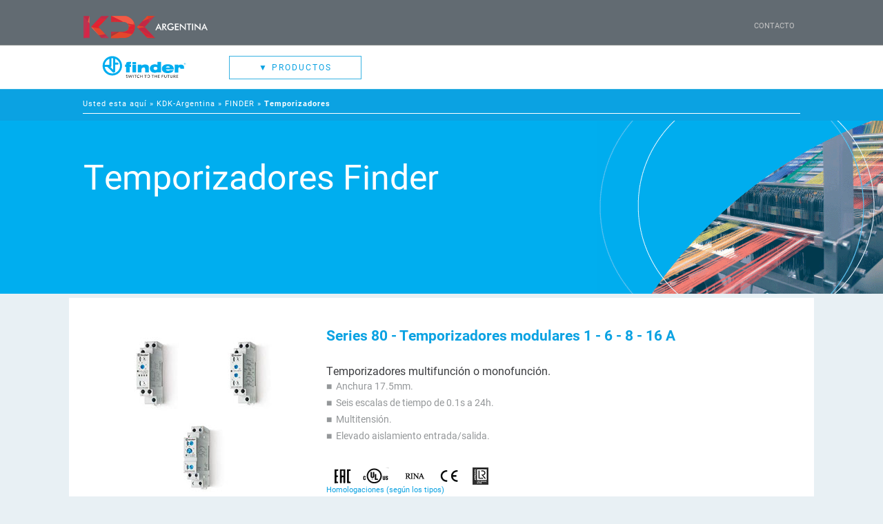

--- FILE ---
content_type: text/html
request_url: https://www.kdk-argentina.com/distribuidas/finder/finder-temporizadores.html
body_size: 20116
content:
<!DOCTYPE html>
<html class="nojs html css_verticalspacer" lang="es-ES">
 <head><!-- Google Tag Manager -->
<script>(function(w,d,s,l,i){w[l]=w[l]||[];w[l].push({'gtm.start':
new Date().getTime(),event:'gtm.js'});var f=d.getElementsByTagName(s)[0],
j=d.createElement(s),dl=l!='dataLayer'?'&l='+l:'';j.async=true;j.src=
'https://www.googletagmanager.com/gtm.js?id='+i+dl;f.parentNode.insertBefore(j,f);
})(window,document,'script','dataLayer','GTM-KVPBSG6');</script>
<!-- End Google Tag Manager -->

  <meta http-equiv="Content-type" content="text/html;charset=UTF-8"/>
  <meta name="description" content="Finder distribuido por KDK Argentina. Temporizadores"/>
  <meta name="keywords" content="kdk,finder,distribuidor,argentina,temporizador,temporizadores"/>
  <meta name="generator" content="2018.0.0.379"/>
  <meta name="viewport" content="width=device-width, initial-scale=1.0"/>
  
  <script type="text/javascript">
   // Update the 'nojs'/'js' class on the html node
document.documentElement.className = document.documentElement.className.replace(/\bnojs\b/g, 'js');

// Check that all required assets are uploaded and up-to-date
if(typeof Muse == "undefined") window.Muse = {}; window.Muse.assets = {"required":["museutils.js", "museconfig.js", "jquery.watch.js", "jquery.musepolyfill.bgsize.js", "webpro.js", "musewpslideshow.js", "jquery.museoverlay.js", "touchswipe.js", "jquery.musemenu.js", "musewpdisclosure.js", "jquery.museresponsive.js", "require.js", "finder-temporizadores.css"], "outOfDate":[]};
</script>
  
  <link rel="shortcut icon" href="images/finder--temporizadores-favicon.ico?crc=4276996618"/>
  <title>Finder | Temporizadores</title>
  <!-- CSS -->
  <link rel="stylesheet" type="text/css" href="css/site_global.css?crc=360362120"/>
  <link rel="stylesheet" type="text/css" href="css/master_b-master-finder.css?crc=459017980"/>
  <link rel="stylesheet" type="text/css" href="css/finder-temporizadores.css?crc=4270742824" id="pagesheet"/>
  <!-- IE-only CSS -->
  <!--[if lt IE 9]>
  <link rel="stylesheet" type="text/css" href="css/nomq_preview_master_b-master-finder.css?crc=3918414570"/>
  <link rel="stylesheet" type="text/css" href="css/nomq_finder-temporizadores.css?crc=4162163975" id="nomq_pagesheet"/>
  <link rel="stylesheet" type="text/css" href="css/iefonts_finder-temporizadores.css?crc=3930553733"/>
  <![endif]-->
  <!-- Other scripts -->
  <script type="text/javascript">
   var __adobewebfontsappname__ = "muse";
</script>
  <!-- JS includes -->
  <!--[if lt IE 9]>
  <script src="scripts/html5shiv.js?crc=4241844378" type="text/javascript"></script>
  <![endif]-->
  <script src="https://webfonts.creativecloud.com/roboto:n3,n4:default.js" type="text/javascript" async></script>
  <!-- Other scripts -->
  <script type="text/javascript">
   (function(a){var b={src:(a.location.protocol=="https:"?"https:":"http:")+"//use.typekit.net/ik/[base64].js",scriptTimeout:3000,async:!0},c=a.documentElement,d=setTimeout(function(){c.className=c.className.replace(/\bwf-loading\b/g,"")+" wf-inactive"},b.scriptTimeout),g=a.createElement("script"),a=a.getElementsByTagName("script")[0],f=!1,j=null;c.className+=" wf-loading";g.src=b.src;g.async=!0;g.onload=g.onreadystatechange=function(){j=this.readyState;if(!(f||j&&j!="complete"&&j!="loaded")){f=!0;clearTimeout(d);
try{Typekit.load(b)}catch(a){}}};a.parentNode.insertBefore(g,a)})(document);

</script>
    <!--custom head HTML-->
  
  <!--HTML Widget code-->
  
<style>
/*! Lity - v2.2.2 - 2017-07-17
* http://sorgalla.com/lity/
* Copyright (c) 2015-2017 Jan Sorgalla; Licensed MIT */.lity{z-index:9990;position:fixed;top:0;right:0;bottom:0;left:0;white-space:nowrap;background:#0b0b0b;background:rgba(14,30,40,0.9);background:url(Add File) no-repeat center center fixed;-webkit-background-size:cover;-moz-background-size:cover;-o-background-size:cover;background-size:cover;outline:none !important;opacity:0;-webkit-transition:opacity .3s ease;-o-transition:opacity .3s ease;transition:opacity .3s ease}.lity.lity-opened{opacity:1}.lity.lity-closed{opacity:0}.lity *{-webkit-box-sizing:border-box;-moz-box-sizing:border-box;box-sizing:border-box;-webkit-transform-origin:center;-ms-transform-origin:center;-o-transform-origin:center;transform-origin:center;}.lity-wrap{z-index:9990;position:fixed;top:0;right:0;bottom:0;left:0;text-align:center;outline:none !important}.lity-wrap:before{content:'';display:inline-block;height:100%;vertical-align:middle;margin-right:-0.25em}.lity-loader{z-index:9991;color:#fff;position:absolute;top:50%;margin-top:-0.8em;width:100%;text-align:center;font-size:14px;font-family:Arial,Helvetica,sans-serif;opacity:0;-webkit-transition:opacity .3s ease;-o-transition:opacity .3s ease;transition:opacity .3s ease}.lity-loading .lity-loader{opacity:1}.lity-container{z-index:9992;position:relative;text-align:left;vertical-align:middle;display:inline-block;white-space:normal;max-width:960px!important;max-height:100%;outline:none !important}.lity-content{z-index:9993;width:100%;-webkit-transform:scale(1);-ms-transform:scale(1);-o-transform:scale(1);transform:scale(1);-webkit-transition:-webkit-transform .3s ease;transition:-webkit-transform .3s ease;-o-transition:-o-transform .3s ease;transition:transform .3s ease;transition:transform .3s ease, -webkit-transform .3s ease, -o-transform .3s ease}.lity-loading .lity-content,.lity-closed .lity-content{-webkit-transform:scale(.8);-ms-transform:scale(.8);-o-transform:scale(.8);transform:scale(.8)}.lity-content:after{content:'';position:absolute;left:0;top:0;bottom:0;display:block;right:0;width:auto;height:auto;z-index:-1;-webkit-box-shadow:0 0 8px rgba(0,0,0,0.6);box-shadow:0 0 8px rgba(0,0,0,0.6)}.lity-close{z-index:9994;width:35px;height:35px;position:fixed;right:0;top:0;-webkit-appearance:none;cursor:pointer;text-decoration:none;text-align:center;padding:0;color:#FFFFFF;font-style:normal;font-size:35px;font-family:Arial,Baskerville,monospace;line-height:35px;text-shadow:0 1px 2px rgba(0,0,0,0.6);border:0;background:none;outline:none;-webkit-box-shadow:none;box-shadow:none}.lity-close::-moz-focus-inner{border:0;padding:0}.lity-close:hover,.lity-close:focus,.lity-close:active,.lity-close:visited{text-decoration:none;text-align:center;padding:0;color:#FFFFFF;font-style:normal;font-size:35px;font-family:Arial,Baskerville,monospace;line-height:35px;text-shadow:0 1px 2px rgba(0,0,0,0.6);border:0;background:none;outline:none;-webkit-box-shadow:none;box-shadow:none}.lity-close:active{top:1px}.lity-image img{max-width:100%;display:block;line-height:0;border:0}.lity-iframe .lity-container,.lity-youtube .lity-container,.lity-vimeo .lity-container,.lity-facebookvideo .lity-container,.lity-googlemaps .lity-container{width:100%;max-width:964px}.lity-iframe-container{width:100%;height:0px;padding-top:56.25%;overflow:auto;pointer-events:auto;-webkit-transform:translateZ(0);transform:translateZ(0);-webkit-overflow-scrolling:touch}.lity-iframe-container iframe{position:absolute;display:block;top:0;left:0;width:100%;height:100%;-webkit-box-shadow:0 0 8px rgba(0,0,0,0.6);box-shadow:0 0 8px rgba(0,0,0,0.6);background:#000}.lity-hide{display:none}
</style>

<style>
.lbox1 {
  cursor: pointer;
  cursor: url(Add File), auto;
}
</style>
 
			<script src="https://cdnjs.cloudflare.com/ajax/libs/jquery/1.8.3/jquery.min.js"></script>
            <style>
                 .top{
                    transition: all .5s ease;
                    opacity: 0 !important;
                    //margin-top: 100px !important;
					transform:translate3d(0,200px,0);
                }

                .top-after{
                    opacity:1 !important;
                    margin-top:0px !important;
                    cursor:pointer;
					transform:translate3d(0,0,0);
                }
            </style>
		
 </head>
 <body class="always_vert_scroll"><!-- Google Tag Manager (noscript) -->
<noscript><iframe src="https://www.googletagmanager.com/ns.html?id=GTM-KVPBSG6"
height="0" width="0" style="display:none;visibility:hidden"></iframe></noscript>
<!-- End Google Tag Manager (noscript) -->

  <!--HTML Widget code-->
   
<!------------------------------------------------------------------------------
================================================================================
--------------------------------------------------------------------------------



|||||||||||||||||||||||||||||||||||||||||||||||||||||||||||||||||||||||||||||
|||||   |||||     ||||   |||     ||      |||   ||||   |  ||  |       |      |
||||  |  ||||  |   |   |   |  ||  |  |||||||    ||    |  ||  |   |||||  |||||
|||  |||  |||  ||  |  |||  |     ||    |||||          |  ||  ||    |||    |||
||         ||  |   |   |   |  ||  |  |||||||  |    |  |  ||  |||||   |  |||||
|   |||||   |     ||||   |||     ||      |||  ||  ||  |      |       |      |
|||||||||||||||||||||||||||||||||||||||||||||||||||||||||||||||||||||||||||||
|      |  |||  |      |      |      |        |||||    |||||   ||||   ||||   |
|  ||||||  |  ||  ||  |  |||||  ||  ||||  |||||||  ||  ||   |   ||    ||    |
|    |||||   |||      |    |||      ||||  |||||||  ||||||  |||  ||          |
|  ||||||  |  ||  |||||  |||||  |  |||||  |||||||  ||  ||   |   ||  |    |  |
|      |  |||  |  |||||      |  ||  ||||  |||  |||    |||||   ||||  ||  ||  |
|||||||||||||||||||||||||||||||||||||||||||||||||||||||||||||||||||||||||||||

This website uses widget(s) from AdobeMuseExpert.com // This widgets are fee
to use and available for download at: http://adobemuseexpert.com/

--------------------------------------------------------------------------------
================================================================================
------------------------------------------------------------------------------->  
		
  
  <div class="breakpoint active" id="bp_infinity" data-min-width="1081"><!-- responsive breakpoint node -->
   <div class="clearfix" id="page"><!-- group -->
    <div class="clearfix grpelem shared_content" id="pu256833" data-content-guid="pu256833_content"><!-- column -->
     <div class="size_fixed colelem" id="u256833"><!-- custom html -->
      <span class="shared_content" data-content-guid="u256833_0_content">
</span>
     </div>
     <div class="lbox1 size_fixed colelem" id="u256875"><!-- custom html -->
      <span class="shared_content" data-content-guid="u256875_0_content">
</span>
     </div>
    </div>
    <div class="clearfix grpelem shared_content" id="pu287075" data-content-guid="pu287075_content"><!-- group -->
     <div class="browser_width shared_content" id="u287075-bw" data-content-guid="u287075-bw_content">
      <div id="u287075"><!-- simple frame --></div>
     </div>
     <div class="browser_width shared_content" id="u7809-bw" data-content-guid="u7809-bw_content">
      <div id="u7809"><!-- simple frame --></div>
     </div>
    </div>
    <div class="clearfix grpelem" id="ppu256693-3"><!-- column -->
     <div class="clearfix colelem" id="pu256693-3"><!-- group -->
      <div class="browser_width grpelem shared_content" id="u256693-3-bw" data-content-guid="u256693-3-bw_content">
       <div class="clearfix" id="u256693-3"><!-- content -->
        <p class="shared_content" data-content-guid="u256693-3_0_content">&nbsp;</p>
       </div>
      </div>
      <div class="white clearfix grpelem shared_content" id="u256706-12" data-content-guid="u256706-12_content"><!-- content -->
       <p id="u256706-10" class="shared_content" data-content-guid="u256706-10_content"><span class="BLANCO-TITULO" id="u256706">Usted esta aquí » </span><a class="nonblock" href="https://www.kdk-argentina.com/index.html" title="Ir al Inicio"><span class="BLANCO-TITULO" id="u256706-2">KDK-Argentina</span></a><span class="BLANCO-TITULO" id="u256706-4"> » </span><a class="nonblock" href="https://www.kdk-argentina.com/distribuidas/finder/" title="Finder"><span class="BLANCO-TITULO" id="u256706-5">FINDER</span></a><span class="BLANCO-TITULO" id="u256706-7"> » </span><a class="nonblock" href="https://www.kdk-argentina.com/distribuidas/finder/finder-temporizadores.html" title="Relés circuito impreso"><span class="BLANCO-TITULO" id="u256706-8">Temporizadores</span></a></p>
      </div>
      <div class="browser_width grpelem" id="u256799-bw">
       <div class="museBGSize" id="u256799"><!-- group -->
        <div class="clearfix" id="u256799_align_to_page">
         <div class="clearfix grpelem shared_content" id="u256907-4" data-content-guid="u256907-4_content"><!-- content -->
          <p class="shared_content" data-content-guid="u256907-4_0_content">Temporizadores Finder</p>
         </div>
        </div>
       </div>
      </div>
      <div class="size_fixed grpelem shared_content" id="u240748" data-content-guid="u240748_content"><!-- custom html -->
       <span class="shared_content" data-content-guid="u240748_0_content">

		</span>
      </div>
     </div>
     <div class="clearfix colelem" id="u256808"><!-- group -->
      <a class="nonblock nontext museBGSize grpelem shared_content" id="u256890" href="series-80-temporizadores-modulares-1-6-8-16-a.html" target="_blank" data-content-guid="u256890_content"><!-- simple frame --></a>
      <div class="clearfix grpelem" id="pu256817-6"><!-- column -->
       <div class="clearfix colelem shared_content" id="u256817-6" data-content-guid="u256817-6_content"><!-- content -->
        <p class="Finder-titulo shared_content" id="u256817-3" data-content-guid="u256817-3_content"><a class="nonblock" href="series-80-temporizadores-modulares-1-6-8-16-a.html" target="_blank"><span id="u256817">Series 80 - Temporizadores modulares 1 - 6 - 8 - 16 A</span></a></p>
        <p id="u256817-4" class="shared_content" data-content-guid="u256817-4_content">&nbsp;</p>
       </div>
       <div class="Pdf-s clearfix colelem shared_content" id="u256859-16" data-content-guid="u256859-16_content"><!-- content -->
        <p id="u256859-2" class="shared_content" data-content-guid="u256859-2_content">Temporizadores multifunción o monofunción.</p>
        <p id="u256859-4" class="shared_content" data-content-guid="u256859-4_content">■&nbsp; Anchura 17.5mm.</p>
        <p id="u256859-7" class="shared_content" data-content-guid="u256859-7_content">■&nbsp; Seis escalas de tiempo de 0.1s a 24h.</p>
        <p id="u256859-10" class="shared_content" data-content-guid="u256859-10_content">■&nbsp; Multitensión.</p>
        <p id="u256859-13" class="shared_content" data-content-guid="u256859-13_content">■&nbsp; Elevado aislamiento entrada/salida.</p>
        <p id="u256859-14" class="shared_content" data-content-guid="u256859-14_content">&nbsp;</p>
       </div>
       <div class="clearfix colelem" id="u256818"><!-- group -->
        <div class="grpelem shared_content" id="u256828" data-content-guid="u256828_content"><!-- simple frame --></div>
        <div class="clearfix grpelem" id="pu256823"><!-- group -->
         <div class="grpelem shared_content" id="u256823" data-content-guid="u256823_content"><!-- simple frame --></div>
         <div class="grpelem shared_content" id="u256826" data-content-guid="u256826_content"><!-- simple frame --></div>
        </div>
        <div class="grpelem shared_content" id="u256820" data-content-guid="u256820_content"><!-- simple frame --></div>
        <div class="grpelem shared_content" id="u256821" data-content-guid="u256821_content"><!-- simple frame --></div>
       </div>
       <div class="clearfix colelem shared_content" id="u256900-4" data-content-guid="u256900-4_content"><!-- content -->
        <p class="shared_content" data-content-guid="u256900-4_0_content">Homologaciones (según los tipos)</p>
       </div>
       <a class="nonblock nontext Button transition clearfix colelem shared_content" id="buttonu256701" href="series-80-temporizadores-modulares-1-6-8-16-a.html" target="_blank" data-content-guid="buttonu256701_content"><!-- container box --><div class="clearfix grpelem" id="u256702-4"><!-- content --><p class="shared_content" data-content-guid="u256702-4_0_content">Más información</p></div></a>
      </div>
     </div>
     <div class="clearfix colelem" id="u256850"><!-- group -->
      <a class="nonblock nontext museBGSize grpelem shared_content" id="u256669" href="series81-temporizadores-modulares-multifuncion-16-a.html" target="_blank" data-content-guid="u256669_content"><!-- simple frame --></a>
      <div class="clearfix grpelem shared_content" id="pu256857-6" data-content-guid="pu256857-6_content"><!-- column -->
       <div class="clearfix colelem shared_content" id="u256857-6" data-content-guid="u256857-6_content"><!-- content -->
        <p class="Finder-titulo shared_content" id="u256857-3" data-content-guid="u256857-3_content"><a class="nonblock" href="series81-temporizadores-modulares-multifuncion-16-a.html" target="_blank"><span id="u256857">Series 81 - Temporizadores modulares multifunción 16 A</span></a></p>
        <p id="u256857-4" class="shared_content" data-content-guid="u256857-4_content">&nbsp;</p>
       </div>
       <div class="Pdf-s clearfix colelem shared_content" id="u256800-19" data-content-guid="u256800-19_content"><!-- content -->
        <p id="u256800-2" class="shared_content" data-content-guid="u256800-2_content">Temporizador multifunción y multitensión.</p>
        <p id="u256800-4" class="shared_content" data-content-guid="u256800-4_content">■&nbsp; Anchura 17.5mm.</p>
        <p id="u256800-7" class="shared_content" data-content-guid="u256800-7_content">■&nbsp; Siete funciones (4 de inicio con la alimentación y 3 con señal de mando externa).</p>
        <p id="u256800-10" class="shared_content" data-content-guid="u256800-10_content">■&nbsp; Seis escalas de tiempo, de 0.1s a 10h.</p>
        <p id="u256800-13" class="shared_content" data-content-guid="u256800-13_content">■&nbsp; 1 contacto conmutado.</p>
        <p id="u256800-16" class="shared_content" data-content-guid="u256800-16_content">■&nbsp; Montaje en carril de 35 mm (EN 60715).</p>
        <p id="u256800-17" class="shared_content" data-content-guid="u256800-17_content">&nbsp;</p>
       </div>
       <div class="clearfix colelem shared_content" id="u256766" data-content-guid="u256766_content"><!-- group -->
        <div class="grpelem" id="u256768"><!-- simple frame --></div>
        <div class="grpelem" id="u256774"><!-- simple frame --></div>
       </div>
       <div class="clearfix colelem shared_content" id="u256908-4" data-content-guid="u256908-4_content"><!-- content -->
        <p class="shared_content" data-content-guid="u256908-4_0_content">Homologaciones (según los tipos)</p>
       </div>
       <a class="nonblock nontext Button transition clearfix colelem shared_content" id="buttonu256741" href="series81-temporizadores-modulares-multifuncion-16-a.html" target="_blank" data-content-guid="buttonu256741_content"><!-- container box --><div class="clearfix grpelem" id="u256742-4"><!-- content --><p class="shared_content" data-content-guid="u256742-4_0_content">Más información</p></div></a>
      </div>
     </div>
     <div class="clearfix colelem" id="u256665"><!-- group -->
      <a class="nonblock nontext museBGSize grpelem shared_content" id="u256847" href="series-83-temporizadores-modulares-16-a.html" target="_blank" data-content-guid="u256847_content"><!-- simple frame --></a>
      <div class="clearfix grpelem" id="pu256668-6"><!-- column -->
       <div class="clearfix colelem shared_content" id="u256668-6" data-content-guid="u256668-6_content"><!-- content -->
        <p class="Finder-titulo shared_content" id="u256668-3" data-content-guid="u256668-3_content"><a class="nonblock" href="series-83-temporizadores-modulares-16-a.html" target="_blank"><span id="u256668">Series 83 - Temporizadores modulares 16 A</span></a></p>
        <p id="u256668-4" class="shared_content" data-content-guid="u256668-4_content">&nbsp;</p>
       </div>
       <div class="Pdf-s clearfix colelem shared_content" id="u256674-19" data-content-guid="u256674-19_content"><!-- content -->
        <p id="u256674-2" class="shared_content" data-content-guid="u256674-2_content">Temporizadores multifunción o monofunción.</p>
        <p id="u256674-4" class="shared_content" data-content-guid="u256674-4_content">■&nbsp; Anchura 22.5mm.</p>
        <p id="u256674-7" class="shared_content" data-content-guid="u256674-7_content">■&nbsp; Seis escalas de tiempo de 0.1s a 10 días.</p>
        <p id="u256674-10" class="shared_content" data-content-guid="u256674-10_content">■&nbsp; Multitensión.</p>
        <p id="u256674-13" class="shared_content" data-content-guid="u256674-13_content">■&nbsp; 1 contacto conmutado.</p>
        <p id="u256674-16" class="shared_content" data-content-guid="u256674-16_content">■&nbsp; Versión especial: 2 contactos retardados o 1 retardado + 1 instantáneo.</p>
        <p id="u256674-17" class="shared_content" data-content-guid="u256674-17_content">&nbsp;</p>
       </div>
       <div class="clearfix colelem shared_content" id="u256712" data-content-guid="u256712_content"><!-- group -->
        <div class="grpelem shared_content" id="u256718" data-content-guid="u256718_content"><!-- simple frame --></div>
        <div class="grpelem shared_content" id="u256713" data-content-guid="u256713_content"><!-- simple frame --></div>
        <div class="grpelem shared_content" id="u256717" data-content-guid="u256717_content"><!-- simple frame --></div>
        <div class="grpelem shared_content" id="u256714" data-content-guid="u256714_content"><!-- simple frame --></div>
        <div class="grpelem shared_content" id="u256716" data-content-guid="u256716_content"><!-- simple frame --></div>
       </div>
       <div class="clearfix colelem shared_content" id="u256711-4" data-content-guid="u256711-4_content"><!-- content -->
        <p class="shared_content" data-content-guid="u256711-4_0_content">Homologaciones (según los tipos)</p>
       </div>
       <a class="nonblock nontext Button transition clearfix colelem shared_content" id="buttonu256753" href="series-83-temporizadores-modulares-16-a.html" target="_blank" data-content-guid="buttonu256753_content"><!-- container box --><div class="clearfix grpelem" id="u256754-4"><!-- content --><p class="shared_content" data-content-guid="u256754-4_0_content">Más información</p></div></a>
      </div>
     </div>
     <div class="clearfix colelem" id="u256871"><!-- group -->
      <a class="nonblock nontext museBGSize grpelem shared_content" id="u256703" href="series-84-smart-timer-temporizador-digital.html" target="_blank" data-content-guid="u256703_content"><!-- simple frame --></a>
      <div class="clearfix grpelem shared_content" id="pu256802-6" data-content-guid="pu256802-6_content"><!-- column -->
       <div class="clearfix colelem shared_content" id="u256802-6" data-content-guid="u256802-6_content"><!-- content -->
        <p class="Finder-titulo shared_content" id="u256802-3" data-content-guid="u256802-3_content"><a class="nonblock" href="series-84-smart-timer-temporizador-digital.html" target="_blank"><span id="u256802">Series 84 - SMARTimer, temporizador digital</span></a></p>
        <p id="u256802-4" class="shared_content" data-content-guid="u256802-4_content">&nbsp;</p>
       </div>
       <div class="Pdf-s clearfix colelem shared_content" id="u256858-19" data-content-guid="u256858-19_content"><!-- content -->
        <p id="u256858-2" class="shared_content" data-content-guid="u256858-2_content">SMARTimer, temporizador digital 16A.</p>
        <p id="u256858-4" class="shared_content" data-content-guid="u256858-4_content">■&nbsp; Dos modos de programación (a través de un teléfono inteligente con comunicación NFC o mediante el joystick).</p>
        <p id="u256858-7" class="shared_content" data-content-guid="u256858-7_content">■&nbsp; Amplia pantalla retroiluminada.</p>
        <p id="u256858-10" class="shared_content" data-content-guid="u256858-10_content">■&nbsp; Multifunción (25 funciones disponibles en cada canal).</p>
        <p id="u256858-13" class="shared_content" data-content-guid="u256858-13_content">■&nbsp; Unidades de tiempo; 0.1 segundos, segundos, minutos, horas.</p>
        <p id="u256858-16" class="shared_content" data-content-guid="u256858-16_content">■&nbsp; Contactos de salida 1 CO (16 A) + 1 CO (16 A).</p>
        <p id="u256858-17" class="shared_content" data-content-guid="u256858-17_content">&nbsp;</p>
       </div>
       <div class="clearfix colelem shared_content" id="u256683" data-content-guid="u256683_content"><!-- group -->
        <div class="grpelem" id="u256691"><!-- simple frame --></div>
        <div class="grpelem" id="u256689"><!-- simple frame --></div>
       </div>
       <div class="clearfix colelem shared_content" id="u256883-4" data-content-guid="u256883-4_content"><!-- content -->
        <p class="shared_content" data-content-guid="u256883-4_0_content">Homologaciones (según los tipos)</p>
       </div>
       <a class="nonblock nontext Button transition clearfix colelem shared_content" id="buttonu256666" href="series-84-smart-timer-temporizador-digital.html" target="_blank" data-content-guid="buttonu256666_content"><!-- container box --><div class="clearfix grpelem" id="u256667-4"><!-- content --><p class="shared_content" data-content-guid="u256667-4_0_content">Más información</p></div></a>
      </div>
     </div>
     <div class="clearfix colelem" id="u256873"><!-- group -->
      <a class="nonblock nontext museBGSize grpelem shared_content" id="u256675" href="series-85-temporizadores-enchufables-7--10-a.html" target="_blank" data-content-guid="u256675_content"><!-- simple frame --></a>
      <div class="clearfix grpelem shared_content" id="pu256784-6" data-content-guid="pu256784-6_content"><!-- column -->
       <div class="clearfix colelem shared_content" id="u256784-6" data-content-guid="u256784-6_content"><!-- content -->
        <p class="Finder-titulo shared_content" id="u256784-3" data-content-guid="u256784-3_content"><a class="nonblock" href="series-85-temporizadores-enchufables-7--10-a.html" target="_blank"><span id="u256784">Series 85 - Temporizadores enchufables 7 - 10 A</span></a></p>
        <p id="u256784-4" class="shared_content" data-content-guid="u256784-4_content">&nbsp;</p>
       </div>
       <div class="Pdf-s clearfix colelem shared_content" id="u256899-13" data-content-guid="u256899-13_content"><!-- content -->
        <p id="u256899-2" class="shared_content" data-content-guid="u256899-2_content">Temporizadores multifunción.</p>
        <p id="u256899-4" class="shared_content" data-content-guid="u256899-4_content">■&nbsp; Alimentación AC/DC no polarizada.</p>
        <p id="u256899-7" class="shared_content" data-content-guid="u256899-7_content">■&nbsp; Siete escalas de tiempo de 0.05s a 100h.</p>
        <p id="u256899-10" class="shared_content" data-content-guid="u256899-10_content">■&nbsp; 2, 3 o 4 contactos conmutados.</p>
        <p id="u256899-11" class="shared_content" data-content-guid="u256899-11_content">&nbsp;</p>
       </div>
       <div class="clearfix colelem shared_content" id="u256723" data-content-guid="u256723_content"><!-- group -->
        <div class="grpelem" id="u256726"><!-- simple frame --></div>
        <div class="grpelem" id="u256725"><!-- simple frame --></div>
        <div class="grpelem" id="u256724"><!-- simple frame --></div>
        <div class="grpelem" id="u256728"><!-- simple frame --></div>
       </div>
       <div class="clearfix colelem shared_content" id="u256806-4" data-content-guid="u256806-4_content"><!-- content -->
        <p class="shared_content" data-content-guid="u256806-4_0_content">Homologaciones (según los tipos)</p>
       </div>
       <a class="nonblock nontext Button transition clearfix colelem shared_content" id="buttonu256670" href="series-85-temporizadores-enchufables-7--10-a.html" target="_blank" data-content-guid="buttonu256670_content"><!-- container box --><div class="clearfix grpelem" id="u256671-4"><!-- content --><p class="shared_content" data-content-guid="u256671-4_0_content">Más información</p></div></a>
      </div>
     </div>
     <div class="clearfix colelem" id="u256909"><!-- group -->
      <a class="nonblock nontext museBGSize grpelem shared_content" id="u256844" href="series-86-modulo-temporizador.html" target="_blank" data-content-guid="u256844_content"><!-- simple frame --></a>
      <div class="clearfix grpelem shared_content" id="pu256673-6" data-content-guid="pu256673-6_content"><!-- column -->
       <div class="clearfix colelem shared_content" id="u256673-6" data-content-guid="u256673-6_content"><!-- content -->
        <p class="Finder-titulo shared_content" id="u256673-3" data-content-guid="u256673-3_content"><a class="nonblock" href="series-86-modulo-temporizador.html" target="_blank"><span id="u256673">Series 86 - Módulo temporizador</span></a></p>
        <p id="u256673-4" class="shared_content" data-content-guid="u256673-4_content">&nbsp;</p>
       </div>
       <div class="Pdf-s clearfix colelem shared_content" id="u256894-13" data-content-guid="u256894-13_content"><!-- content -->
        <p id="u256894-2" class="shared_content" data-content-guid="u256894-2_content">Temporizadores multifunción o bifunción.</p>
        <p id="u256894-4" class="shared_content" data-content-guid="u256894-4_content">■&nbsp; Multitensión.</p>
        <p id="u256894-7" class="shared_content" data-content-guid="u256894-7_content">■&nbsp; Escalas de tiempo de 0.05s a 100h.</p>
        <p id="u256894-10" class="shared_content" data-content-guid="u256894-10_content">■&nbsp; Amplio campo de alimentación AC o DC.</p>
        <p id="u256894-11" class="shared_content" data-content-guid="u256894-11_content">&nbsp;</p>
       </div>
       <div class="clearfix colelem" id="u256809"><!-- group -->
        <div class="grpelem shared_content" id="u256812" data-content-guid="u256812_content"><!-- simple frame --></div>
        <div class="grpelem shared_content" id="u256811" data-content-guid="u256811_content"><!-- simple frame --></div>
        <div class="grpelem shared_content" id="u256815" data-content-guid="u256815_content"><!-- simple frame --></div>
       </div>
       <div class="clearfix colelem shared_content" id="u256849-4" data-content-guid="u256849-4_content"><!-- content -->
        <p class="shared_content" data-content-guid="u256849-4_0_content">Homologaciones (según los tipos)</p>
       </div>
       <a class="nonblock nontext Button transition clearfix colelem shared_content" id="buttonu256676" href="series-86-modulo-temporizador.html" target="_blank" data-content-guid="buttonu256676_content"><!-- container box --><div class="clearfix grpelem" id="u256677-4"><!-- content --><p class="shared_content" data-content-guid="u256677-4_0_content">Más información</p></div></a>
      </div>
     </div>
     <div class="clearfix colelem" id="u256843"><!-- group -->
      <a class="nonblock nontext museBGSize grpelem shared_content" id="u256874" href="series-88-temporizador-enchufable-8-a.html" target="_blank" data-content-guid="u256874_content"><!-- simple frame --></a>
      <div class="clearfix grpelem" id="pu256886-6"><!-- column -->
       <div class="clearfix colelem shared_content" id="u256886-6" data-content-guid="u256886-6_content"><!-- content -->
        <p class="Finder-titulo shared_content" id="u256886-3" data-content-guid="u256886-3_content"><a class="nonblock" href="series-88-temporizador-enchufable-8-a.html" target="_blank"><span id="u256886">Series 88 - Temporizador enchufable 8 A</span></a></p>
        <p id="u256886-4" class="shared_content" data-content-guid="u256886-4_content">&nbsp;</p>
       </div>
       <div class="Pdf-s clearfix colelem shared_content" id="u256854-16" data-content-guid="u256854-16_content"><!-- content -->
        <p id="u256854-2" class="shared_content" data-content-guid="u256854-2_content">Temporizadores multifunción.</p>
        <p id="u256854-4" class="shared_content" data-content-guid="u256854-4_content">■&nbsp; 8 u 11 terminales.</p>
        <p id="u256854-7" class="shared_content" data-content-guid="u256854-7_content">■&nbsp; Escalas de tiempo de 0.05s a 100h.</p>
        <p id="u256854-10" class="shared_content" data-content-guid="u256854-10_content">■&nbsp; Alimentación AC/DC.</p>
        <p id="u256854-13" class="shared_content" data-content-guid="u256854-13_content">■&nbsp; Versión disponible con 2 contactos retardados o 1 contacto retardado + 1 contacto instantáneo.</p>
        <p id="u256854-14" class="shared_content" data-content-guid="u256854-14_content">&nbsp;</p>
       </div>
       <div class="clearfix colelem" id="u256744"><!-- group -->
        <div class="grpelem shared_content" id="u256751" data-content-guid="u256751_content"><!-- simple frame --></div>
        <div class="grpelem shared_content" id="u256747" data-content-guid="u256747_content"><!-- simple frame --></div>
        <div class="grpelem shared_content" id="u256750" data-content-guid="u256750_content"><!-- simple frame --></div>
       </div>
       <div class="clearfix colelem shared_content" id="u256807-4" data-content-guid="u256807-4_content"><!-- content -->
        <p class="shared_content" data-content-guid="u256807-4_0_content">Homologaciones (según los tipos)</p>
       </div>
       <a class="nonblock nontext Button transition clearfix colelem shared_content" id="buttonu256884" href="series-88-temporizador-enchufable-8-a.html" target="_blank" data-content-guid="buttonu256884_content"><!-- container box --><div class="clearfix grpelem" id="u256885-4"><!-- content --><p class="shared_content" data-content-guid="u256885-4_0_content">Más información</p></div></a>
      </div>
     </div>
    </div>
    <div class="clearfix grpelem" id="pu7806"><!-- group -->
     <a class="nonblock nontext shared_content" id="u7806" href="https://www.kdk-argentina.com" title="KDK-Argentina" data-content-guid="u7806_content"><!-- simple frame --></a>
     <div class="top clip_frame shared_content" id="u240749" data-content-guid="u240749_content"><!-- svg -->
      <img class="svg temp_no_img_src" id="u284093" data-orig-src="images/up.svg?crc=4200484075" width="34" height="34" alt="" data-mu-svgfallback="images/up_poster_.png?crc=4047584192" src="images/blank.gif?crc=4208392903"/>
     </div>
     <div class="transition clearfix shared_content" id="u216564-4" data-content-guid="u216564-4_content"><!-- content -->
      <p id="u216564-2">▼ PRODUCTOS</p>
     </div>
     <div class="PamphletWidget clearfix" id="pamphletu216570"><!-- none box -->
      <div class="popup_anchor" id="u216573popup">
       <div class="ContainerGroup clearfix" id="u216573"><!-- none box -->
        <div class="Container invi clearfix grpelem" id="u216574"><!-- group -->
         <a class="nonblock nontext grpelem shared_content" id="u218850" href="https://www.kdk-argentina.com/distribuidas/finder/" data-content-guid="u218850_content"><!-- simple frame --></a>
         <div class="clearfix grpelem" id="u227057"><!-- group -->
          <div class="Megamenu clearfix grpelem" id="u216661-5"><!-- content -->
           <p id="u216661-3"><a class="nonblock" href="https://www.kdk-argentina.com/distribuidas/finder/finder-reles-de-circuito-impreso.html" title="Relés de circuito impreso - Finder"><span id="u216661" class="shared_content" data-content-guid="u216661_content">Relés de circuito impreso</span></a></p>
          </div>
          <div class="clearfix grpelem" id="pu216984-5"><!-- column -->
           <div class="Megamenu clearfix colelem" id="u216984-5"><!-- content -->
            <p id="u216984-3"><a class="nonblock" href="https://www.kdk-argentina.com/distribuidas/finder/finder-reles-industriales.html" title="Relés industriales - Finder"><span id="u216984" class="shared_content" data-content-guid="u216984_content">Relés industriales</span></a></p>
           </div>
           <div class="Megamenu clearfix colelem" id="u217012-5"><!-- content -->
            <p id="u217012-3"><a class="nonblock" href="https://www.kdk-argentina.com/distribuidas/finder/finder-interfaces-modulares-con-rele.html" title="Interfaces modulares con relé - Finder"><span id="u217012" class="shared_content" data-content-guid="u217012_content">Interfaces modulares con relé</span></a></p>
           </div>
           <div class="Megamenu clearfix colelem" id="u217048-5"><!-- content -->
            <p id="u217048-3"><a class="nonblock" href="https://www.kdk-argentina.com/distribuidas/finder/finder-reles-con-contactos-guiados-forzados.html" title="Relés con contactos guiados forzados - Finder"><span id="u217048" class="shared_content" data-content-guid="u217048_content">Relés con contactos guiados forzados</span></a></p>
           </div>
           <div class="Megamenu clearfix colelem" id="u217072-5"><!-- content -->
            <p id="u217072-3"><a class="nonblock" href="https://www.kdk-argentina.com/distribuidas/finder/finder-reles-de-estado-solido-ssr.html" title="Relés de estado sólido (SSR) - Finder"><span id="u217072" class="shared_content" data-content-guid="u217072_content">Relés de estado sólido (SSR)</span></a></p>
           </div>
           <div class="Megamenu clearfix colelem" id="u217096-5"><!-- content -->
            <p id="u217096-3"><a class="nonblock" href="https://www.kdk-argentina.com/distribuidas/finder/finder-reles-de-control.html" title="Relés de control - Finder"><span id="u217096" class="shared_content" data-content-guid="u217096_content">Relés de control</span></a></p>
           </div>
           <div class="Megamenu clearfix colelem" id="u217120-5"><!-- content -->
            <p id="u217120-3"><a class="nonblock" href="https://www.kdk-argentina.com/distribuidas/finder/finder-contadores-de-energia.html" title="Contadores de Energía - Finder"><span id="u217120" class="shared_content" data-content-guid="u217120_content">Contadores de energía</span></a></p>
           </div>
           <div class="Megamenu clearfix colelem" id="u217144-5"><!-- content -->
            <p id="u217144-3"><a class="nonblock" href="https://www.kdk-argentina.com/distribuidas/finder/finder-protectores-contra-sobretensiones.html" title="Protectores contra sobretensiones - Finder"><span id="u217144" class="shared_content" data-content-guid="u217144_content">Protectores contra sobretensiones</span></a></p>
           </div>
           <div class="Megamenu clearfix colelem" id="u217168-5"><!-- content -->
            <p id="u217168-3"><a class="nonblock" href="https://www.kdk-argentina.com/distribuidas/finder/finder-fuentes-de-alimentacion.html" title="Fuentes de alimentación - Finder"><span id="u217168" class="shared_content" data-content-guid="u217168_content">Fuentes de alimentación</span></a></p>
           </div>
          </div>
         </div>
         <div class="clearfix grpelem" id="u227050"><!-- group -->
          <div class="Megamenu clearfix grpelem" id="u218424-5"><!-- content -->
           <p id="u218424-3"><a class="nonblock" href="https://www.kdk-argentina.com/distribuidas/finder/finder-termorregulacion-industrial.html"><span id="u218424" class="shared_content" data-content-guid="u218424_content">Termorregulación Industrial</span></a></p>
          </div>
          <div class="clearfix grpelem" id="pu218448-5"><!-- column -->
           <div class="Megamenu clearfix colelem" id="u218448-5"><!-- content -->
            <p id="u218448-3"><a class="nonblock" href="https://www.kdk-argentina.com/distribuidas/finder/finder-panel-de-luces-led-para-tableros-electricos.html"><span id="u218448" class="shared_content" data-content-guid="u218448_content">Panel de luces LED para tableros eléctricos</span></a></p>
           </div>
           <div class="Megamenu clearfix colelem" id="u218472-5"><!-- content -->
            <p id="u218472-3"><a class="nonblock" href="https://www.kdk-argentina.com/distribuidas/finder/finder-temporizadores.html"><span id="u218472" class="shared_content" data-content-guid="u218472_content">Temporizadores</span></a></p>
           </div>
           <div class="Megamenu clearfix colelem" id="u218496-5"><!-- content -->
            <p id="u218496-3"><a class="nonblock" href="https://www.kdk-argentina.com/distribuidas/finder/finder-interruptores-crepusculares.html"><span id="u218496" class="shared_content" data-content-guid="u218496_content">Interruptores crepusculares</span></a></p>
           </div>
           <div class="Megamenu clearfix colelem" id="u218520-5"><!-- content -->
            <p id="u218520-3"><a class="nonblock" href="https://www.kdk-argentina.com/distribuidas/finder/finder-interruptores-horarios.html"><span id="u218520" class="shared_content" data-content-guid="u218520_content">Interruptores horarios</span></a></p>
           </div>
           <div class="Megamenu clearfix colelem" id="u218544-5"><!-- content -->
            <p id="u218544-3"><a class="nonblock" href="https://www.kdk-argentina.com/distribuidas/finder/finder-automaticos-de-escalera.html"><span id="u218544" class="shared_content" data-content-guid="u218544_content">Automáticos de escalera</span></a></p>
           </div>
           <div class="Megamenu clearfix colelem" id="u218568-5"><!-- content -->
            <p id="u218568-3"><a class="nonblock" href="https://www.kdk-argentina.com/distribuidas/finder/finder-dimmer.html"><span id="u218568" class="shared_content" data-content-guid="u218568_content">Dimmer</span></a></p>
           </div>
           <div class="Megamenu clearfix colelem" id="u218592-5"><!-- content -->
            <p id="u218592-3"><a class="nonblock" href="https://www.kdk-argentina.com/distribuidas/finder/finder-detectores-de-movimiento.html"><span id="u218592" class="shared_content" data-content-guid="u218592_content">Detectores de movimiento</span></a></p>
           </div>
           <div class="Megamenu clearfix colelem" id="u218616-5"><!-- content -->
            <p id="u218616-3"><a class="nonblock" href="https://www.kdk-argentina.com/distribuidas/finder/finder-telerruptores.html"><span id="u218616" class="shared_content" data-content-guid="u218616_content">Telerruptores</span></a></p>
           </div>
          </div>
         </div>
         <div class="clearfix grpelem" id="u227043"><!-- group -->
          <div class="Megamenu clearfix grpelem" id="u218664-5"><!-- content -->
           <p id="u218664-3"><a class="nonblock" href="https://www.kdk-argentina.com/distribuidas/finder/finder-contactores-modulares.html"><span id="u218664" class="shared_content" data-content-guid="u218664_content">Contactores modulares</span></a></p>
          </div>
          <div class="clearfix grpelem" id="ppu218712-5"><!-- column -->
           <div class="clearfix colelem" id="pu218712-5"><!-- group -->
            <div class="Megamenu clearfix grpelem" id="u218712-5"><!-- content -->
             <p id="u218712-3"><a class="nonblock" href="https://www.kdk-argentina.com/distribuidas/finder/finder-aplicaciones-ferroviarias.html"><span id="u218712" class="shared_content" data-content-guid="u218712_content">Aplicaciones ferroviarias</span></a></p>
            </div>
            <div class="Megamenu clearfix grpelem" id="u218688-6"><!-- content -->
             <p id="u218688-3"><a class="nonblock" href="https://www.kdk-argentina.com/distribuidas/finder/finder-termostatos-cronotermostatos-programables.html"><span id="u218688" class="shared_content" data-content-guid="u218688_content">Termostatos - Cronotermostatos programables</span></a></p>
             <p id="u218688-4" class="shared_content" data-content-guid="u218688-4_content">&nbsp;</p>
            </div>
           </div>
           <div class="Megamenu clearfix colelem" id="u218736-5"><!-- content -->
            <p id="u218736-3"><a class="nonblock" href="https://www.kdk-argentina.com/distribuidas/finder/finder-aplicaciones-fotovoltaicas.html"><span id="u218736" class="shared_content" data-content-guid="u218736_content">Aplicaciones fotovoltaicas</span></a></p>
           </div>
           <div class="Megamenu clearfix colelem" id="u218760-5"><!-- content -->
            <p id="u218760-3"><a class="nonblock" href="https://www.kdk-argentina.com/distribuidas/finder/finder-masterin-system.html"><span id="u218760" class="shared_content" data-content-guid="u218760_content">MasterIN System</span></a></p>
           </div>
           <div class="Megamenu clearfix colelem" id="u218784-5"><!-- content -->
            <p id="u218784-3"><a class="nonblock" href="https://www.kdk-argentina.com/distribuidas/finder/finder-yesly-comfort-living.html"><span id="u218784" class="shared_content" data-content-guid="u218784_content">YESLY Comfort Living</span></a></p>
           </div>
           <div class="Megamenu clearfix colelem" id="u218808-6"><!-- content -->
            <p id="u218808-4"><a class="nonblock" href="https://www.kdk-argentina.com/distribuidas/finder/finder-productos-knx.html"><span id="u218808" class="shared_content" data-content-guid="u218808_content">Productos </span><span id="u218808-2">KNX</span></a></p>
           </div>
           <div class="Megamenu clearfix colelem" id="u218832-5"><!-- content -->
            <p id="u218832-3"><a class="nonblock" href="https://www.kdk-argentina.com/distribuidas/finder/finder-luces-de-emergencia.html"><span id="u218832" class="shared_content" data-content-guid="u218832_content">Luces de emergencia</span></a></p>
           </div>
          </div>
         </div>
        </div>
       </div>
      </div>
      <div class="ThumbGroup clearfix grpelem" id="u216577"><!-- none box -->
       <div class="popup_anchor" id="u216579popup">
        <div class="Thumb popup_element" id="u216579"><!-- simple frame --></div>
       </div>
      </div>
     </div>
     <a class="nonblock nontext shared_content" id="u287106" href="https://www.kdk-argentina.com/distribuidas/finder/" title="Finder - KDK" data-content-guid="u287106_content"><!-- simple frame --></a>
     <nav class="MenuBar clearfix" id="menuu272098"><!-- horizontal box -->
      <div class="MenuItemContainer clearfix grpelem" id="u272099"><!-- vertical box -->
       <a class="nonblock nontext MenuItem MenuItemWithSubMenu anim_swing transition clearfix colelem" id="u272102" href="finder-temporizadores.html#contacto"><!-- horizontal box --><div class="MenuItemLabel NoWrap clearfix grpelem" id="u272104-4"><!-- content --><p class="shared_content" data-content-guid="u272104-4_0_content">CONTACTO</p></div></a>
      </div>
     </nav>
    </div>
    <div class="verticalspacer" data-offset-top="2868" data-content-above-spacer="2868" data-content-below-spacer="794"></div>
    <a class="anchor_item grpelem shared_content" id="contacto" data-content-guid="contacto_content"></a>
    <div class="clearfix grpelem" id="pu353949"><!-- column -->
     <div class="clearfix colelem" id="u353949"><!-- column -->
      <div class="clearfix colelem shared_content" id="u353950-4" data-content-guid="u353950-4_content"><!-- content -->
       <p id="u353950-2" class="shared_content" data-content-guid="u353950-2_content"><span class="BLANCO-TITULO" id="u353950">« Cotización</span></p>
      </div>
      <div class="clearfix colelem shared_content" id="u353976-5" data-content-guid="u353976-5_content"><!-- content -->
       <p id="u353976-2" class="shared_content" data-content-guid="u353976-2_content">Abastecemos a todas las áreas de la actividad industrial con productos eléctricos y electrónicos. Contáctenos para ayudarlo a encontrar lo que está necesitando.</p>
       <p id="u353976-3" class="shared_content" data-content-guid="u353976-3_content">&nbsp;</p>
      </div>
      <div class="clearfix colelem" id="ppu353978"><!-- group -->
       <div class="clearfix grpelem shared_content" id="pu353978" data-content-guid="pu353978_content"><!-- column -->
        <div class="colelem" id="u353978"><!-- custom html -->
         <iframe src="https://www.google.com/maps/embed?pb=!1m18!1m12!1m3!1d3284.158961590158!2d-58.5280906841565!3d-34.600141664817116!2m3!1f0!2f0!3f0!3m2!1i1024!2i768!4f13.1!3m3!1m2!1s0x95bcb7c74abe8039%3A0x4694f91357e33641!2sJos%C3%A9%20Marin%202750%2C%20B1674AKD%20S%C3%A1enz%20Pe%C3%B1a%2C%20Provincia%20de%20Buenos%20Aires!5e0!3m2!1ses-419!2sar!4v1617995788082!5m2!1ses-419!2sar" width="404" height="223" style="border:0;" allowfullscreen="" loading="lazy"></iframe>
        </div>
        <div class="clearfix colelem shared_content" id="u353977-18" data-content-guid="u353977-18_content"><!-- content -->
         <p class="white shared_content" id="u353977-2" data-content-guid="u353977-2_content">Buenos Aires - Argentina</p>
         <p class="white shared_content" id="u353977-3" data-content-guid="u353977-3_content">&nbsp;</p>
         <p id="u353977-5" class="shared_content" data-content-guid="u353977-5_content">José Marín 2750, Sáenz Peña,</p>
         <p id="u353977-7" class="shared_content" data-content-guid="u353977-7_content">B1674AKD - Partido de Tres de Febrero.</p>
         <p class="white shared_content" id="u353977-9" data-content-guid="u353977-9_content">Provincia de Buenos Aires. Argentina.</p>
         <p class="white shared_content" id="u353977-11" data-content-guid="u353977-11_content">+54 11 7078-0939</p>
         <p class="white shared_content" id="u353977-13" data-content-guid="u353977-13_content">ventas@kdk-argentina.com</p>
         <p id="u353977-14" class="shared_content" data-content-guid="u353977-14_content">&nbsp;</p>
         <p id="u353977-16" class="shared_content" data-content-guid="u353977-16_content">Horario de atención: Lunes a Viernes de 8:30 a 17:30 hs. Para una reunión en nuestra oficina, por favor solicite una cita previamente.</p>
        </div>
       </div>
       <form class="form-grp clearfix grpelem" id="widgetu353951" method="post" enctype="multipart/form-data" action="scripts/form-u353951.php"><!-- none box -->
        <div class="fld-grp clearfix grpelem" id="widgetu353962" data-required="true"><!-- none box -->
         <label class="fld-label actAsDiv clearfix grpelem" id="u353964-4" for="widgetu353962_input"><!-- content --><span class="actAsPara shared_content" data-content-guid="u353964-4_0_content">Su Nombre / Sector / Empresa</span></label>
         <span class="fld-input NoWrap actAsDiv clearfix grpelem" id="u353963-4"><!-- content --><input class="wrapped-input shared_content" type="text" spellcheck="false" id="widgetu353962_input" name="custom_U353962" tabindex="2" data-content-guid="widgetu353962_input_content"/><label class="wrapped-input fld-prompt" id="widgetu353962_prompt" for="widgetu353962_input"><span class="actAsPara shared_content" id="u353963-2" data-content-guid="u353963-2_content">NOMBRE / COMPANíA</span></label></span>
        </div>
        <div class="fld-grp clearfix grpelem" id="widgetu353968" data-required="true" data-type="email"><!-- none box -->
         <label class="fld-label actAsDiv clearfix grpelem" id="u353970-4" for="widgetu353968_input"><!-- content --><span class="actAsPara shared_content" data-content-guid="u353970-4_0_content">Correo electrónico:</span></label>
         <span class="fld-input NoWrap actAsDiv clearfix grpelem" id="u353971-4"><!-- content --><input class="wrapped-input shared_content" type="email" spellcheck="false" id="widgetu353968_input" name="Email" tabindex="4" data-content-guid="widgetu353968_input_content"/><label class="wrapped-input fld-prompt" id="widgetu353968_prompt" for="widgetu353968_input"><span class="actAsPara shared_content" id="u353971-2" data-content-guid="u353971-2_content">E-MAIL</span></label></span>
        </div>
        <div class="clearfix grpelem" id="u353966-4"><!-- content -->
         <p class="shared_content" data-content-guid="u353966-4_0_content">Submitting Form...</p>
        </div>
        <div class="clearfix grpelem" id="u353961-4"><!-- content -->
         <p class="shared_content" data-content-guid="u353961-4_0_content">The server encountered an error.</p>
        </div>
        <div class="clearfix grpelem" id="u353967-4"><!-- content -->
         <p class="shared_content" data-content-guid="u353967-4_0_content">Formulario Recibido</p>
        </div>
        <button class="submit-btn NoWrap transition clearfix grpelem" id="u353960-4" type="submit" value="ENVIAR" tabindex="6"><!-- content -->
         <p class="shared_content" data-content-guid="u353960-4_0_content">ENVIAR</p>
        </button>
        <div class="fld-grp clearfix grpelem" id="widgetu353956" data-required="true"><!-- none box -->
         <label class="fld-label actAsDiv clearfix grpelem" id="u353959-4" for="widgetu353956_input"><!-- content --><span class="actAsPara shared_content" data-content-guid="u353959-4_0_content">Teléfono de contacto:</span></label>
         <span class="fld-input NoWrap actAsDiv clearfix grpelem" id="u353958-4"><!-- content --><input class="wrapped-input shared_content" type="tel" spellcheck="false" id="widgetu353956_input" name="custom_U353956" tabindex="3" data-content-guid="widgetu353956_input_content"/><label class="wrapped-input fld-prompt" id="widgetu353956_prompt" for="widgetu353956_input"><span class="actAsPara shared_content" id="u353958-2" data-content-guid="u353958-2_content">TELéFONO</span></label></span>
        </div>
        <div class="fld-grp clearfix grpelem" id="widgetu353952" data-required="true"><!-- none box -->
         <label class="fld-label actAsDiv clearfix grpelem" id="u353954-4" for="widgetu353952_input"><!-- content --><span class="actAsPara shared_content" data-content-guid="u353954-4_0_content">Marca / Modelo / Código</span></label>
         <span class="fld-input NoWrap actAsDiv clearfix grpelem" id="u353955-4"><!-- content --><input class="wrapped-input shared_content" type="text" id="widgetu353952_input" name="custom_U353952" tabindex="1" data-content-guid="widgetu353952_input_content"/><label class="wrapped-input fld-prompt" id="widgetu353952_prompt" for="widgetu353952_input"><span class="actAsPara shared_content" id="u353955-2" data-content-guid="u353955-2_content">producto</span></label></span>
        </div>
        <div class="fld-grp clearfix grpelem" id="widgetu353972" data-required="true"><!-- none box -->
         <label class="fld-label actAsDiv clearfix grpelem" id="u353974-4" for="widgetu353972_input"><!-- content --><span class="actAsPara shared_content" data-content-guid="u353974-4_0_content">Mensaje:</span></label>
         <span class="fld-textarea actAsDiv clearfix grpelem" id="u353973-4"><!-- content --><textarea class="wrapped-input shared_content" id="widgetu353972_input" name="custom_U353972" tabindex="5" data-content-guid="widgetu353972_input_content"></textarea><label class="wrapped-input fld-prompt" id="widgetu353972_prompt" for="widgetu353972_input"><span class="actAsPara shared_content" id="u353973-2" data-content-guid="u353973-2_content">Escriba su mensaje</span></label></span>
        </div>
       </form>
      </div>
     </div>
     <div class="colelem shared_content" id="u7929" data-content-guid="u7929_content"><!-- simple frame --></div>
    </div>
   </div>
  </div>
  <div class="breakpoint" id="bp_1080" data-min-width="769" data-max-width="1080"><!-- responsive breakpoint node -->
   <div class="clearfix temp_no_id" data-orig-id="page"><!-- group -->
    <div class="clearfix grpelem temp_no_id" data-orig-id="pu287075"><!-- group -->
     <span class="browser_width placeholder" data-placeholder-for="u287075-bw_content"><!-- placeholder node --></span>
     <span class="browser_width placeholder" data-placeholder-for="u7809-bw_content"><!-- placeholder node --></span>
     <span class="nonblock nontext placeholder" data-placeholder-for="u7806_content"><!-- placeholder node --></span>
     <span class="top clip_frame placeholder" data-placeholder-for="u240749_content"><!-- placeholder node --></span>
     <span class="transition clearfix placeholder" data-placeholder-for="u216564-4_content"><!-- placeholder node --></span>
     <div class="PamphletWidget clearfix temp_no_id" data-orig-id="pamphletu216570"><!-- none box -->
      <div class="popup_anchor temp_no_id" data-orig-id="u216573popup">
       <div class="ContainerGroup clearfix temp_no_id" data-orig-id="u216573"><!-- none box -->
        <div class="Container invi clearfix grpelem temp_no_id" data-orig-id="u216574"><!-- group -->
         <span class="nonblock nontext grpelem placeholder" data-placeholder-for="u218850_content"><!-- placeholder node --></span>
         <div class="clearfix grpelem temp_no_id" data-orig-id="u227057"><!-- group -->
          <div class="Megamenu clearfix grpelem temp_no_id" data-orig-id="u216661-5"><!-- content -->
           <p class="temp_no_id" data-orig-id="u216661-3"><a class="nonblock" href="https://www.kdk-argentina.com/distribuidas/finder/finder-reles-de-circuito-impreso.html"><span class="placeholder" data-placeholder-for="u216661_content"><!-- placeholder node --></span></a></p>
          </div>
          <div class="clearfix grpelem temp_no_id" data-orig-id="pu216984-5"><!-- column -->
           <div class="Megamenu clearfix colelem temp_no_id" data-orig-id="u216984-5"><!-- content -->
            <p class="temp_no_id" data-orig-id="u216984-3"><a class="nonblock" href="https://www.kdk-argentina.com/distribuidas/finder/finder-reles-industriales.html"><span class="placeholder" data-placeholder-for="u216984_content"><!-- placeholder node --></span></a></p>
           </div>
           <div class="Megamenu clearfix colelem temp_no_id" data-orig-id="u217012-5"><!-- content -->
            <p class="temp_no_id" data-orig-id="u217012-3"><a class="nonblock" href="https://www.kdk-argentina.com/distribuidas/finder/finder-interfaces-modulares-con-rele.html"><span class="placeholder" data-placeholder-for="u217012_content"><!-- placeholder node --></span></a></p>
           </div>
           <div class="Megamenu clearfix colelem temp_no_id" data-orig-id="u217048-5"><!-- content -->
            <p class="temp_no_id" data-orig-id="u217048-3"><a class="nonblock" href="https://www.kdk-argentina.com/distribuidas/finder/finder-reles-con-contactos-guiados-forzados.html"><span class="placeholder" data-placeholder-for="u217048_content"><!-- placeholder node --></span></a></p>
           </div>
           <div class="Megamenu clearfix colelem temp_no_id" data-orig-id="u217072-5"><!-- content -->
            <p class="temp_no_id" data-orig-id="u217072-3"><a class="nonblock" href="https://www.kdk-argentina.com/distribuidas/finder/finder-reles-de-estado-solido-ssr.html"><span class="placeholder" data-placeholder-for="u217072_content"><!-- placeholder node --></span></a></p>
           </div>
           <div class="Megamenu clearfix colelem temp_no_id" data-orig-id="u217096-5"><!-- content -->
            <p class="temp_no_id" data-orig-id="u217096-3"><a class="nonblock" href="https://www.kdk-argentina.com/distribuidas/finder/finder-reles-de-control.html"><span class="placeholder" data-placeholder-for="u217096_content"><!-- placeholder node --></span></a></p>
           </div>
           <div class="Megamenu clearfix colelem temp_no_id" data-orig-id="u217120-5"><!-- content -->
            <p class="temp_no_id" data-orig-id="u217120-3"><a class="nonblock" href="https://www.kdk-argentina.com/distribuidas/finder/finder-contadores-de-energia.html"><span class="placeholder" data-placeholder-for="u217120_content"><!-- placeholder node --></span></a></p>
           </div>
           <div class="Megamenu clearfix colelem temp_no_id" data-orig-id="u217144-5"><!-- content -->
            <p class="temp_no_id" data-orig-id="u217144-3"><a class="nonblock" href="https://www.kdk-argentina.com/distribuidas/finder/finder-protectores-contra-sobretensiones.html"><span class="placeholder" data-placeholder-for="u217144_content"><!-- placeholder node --></span></a></p>
           </div>
           <div class="Megamenu clearfix colelem temp_no_id" data-orig-id="u217168-5"><!-- content -->
            <p class="temp_no_id" data-orig-id="u217168-3"><a class="nonblock" href="https://www.kdk-argentina.com/distribuidas/finder/finder-fuentes-de-alimentacion.html"><span class="placeholder" data-placeholder-for="u217168_content"><!-- placeholder node --></span></a></p>
           </div>
          </div>
         </div>
         <div class="clearfix grpelem temp_no_id" data-orig-id="u227050"><!-- group -->
          <div class="Megamenu clearfix grpelem temp_no_id" data-orig-id="u218424-5"><!-- content -->
           <p class="temp_no_id" data-orig-id="u218424-3"><a class="nonblock" href="https://www.kdk-argentina.com/distribuidas/finder/finder-termorregulacion-industrial.html" title="Termorregulación Industrial - Finder"><span class="placeholder" data-placeholder-for="u218424_content"><!-- placeholder node --></span></a></p>
          </div>
          <div class="clearfix grpelem temp_no_id" data-orig-id="pu218448-5"><!-- column -->
           <div class="Megamenu clearfix colelem temp_no_id" data-orig-id="u218448-5"><!-- content -->
            <p class="temp_no_id" data-orig-id="u218448-3"><a class="nonblock" href="https://www.kdk-argentina.com/distribuidas/finder/finder-panel-de-luces-led-para-tableros-electricos.html" title="LED panel lights for electrical enclosures - Finder"><span class="placeholder" data-placeholder-for="u218448_content"><!-- placeholder node --></span></a></p>
           </div>
           <div class="Megamenu clearfix colelem temp_no_id" data-orig-id="u218472-5"><!-- content -->
            <p class="temp_no_id" data-orig-id="u218472-3"><a class="nonblock" href="https://www.kdk-argentina.com/distribuidas/finder/finder-temporizadores.html" title="Temporizadores - Finder"><span class="placeholder" data-placeholder-for="u218472_content"><!-- placeholder node --></span></a></p>
           </div>
           <div class="Megamenu clearfix colelem temp_no_id" data-orig-id="u218496-5"><!-- content -->
            <p class="temp_no_id" data-orig-id="u218496-3"><a class="nonblock" href="https://www.kdk-argentina.com/distribuidas/finder/finder-interruptores-crepusculares.html" title="Interruptores crepusculares - Finder"><span class="placeholder" data-placeholder-for="u218496_content"><!-- placeholder node --></span></a></p>
           </div>
           <div class="Megamenu clearfix colelem temp_no_id" data-orig-id="u218520-5"><!-- content -->
            <p class="temp_no_id" data-orig-id="u218520-3"><a class="nonblock" href="https://www.kdk-argentina.com/distribuidas/finder/finder-interruptores-horarios.html" title="Interruptores horarios - Finder"><span class="placeholder" data-placeholder-for="u218520_content"><!-- placeholder node --></span></a></p>
           </div>
           <div class="Megamenu clearfix colelem temp_no_id" data-orig-id="u218544-5"><!-- content -->
            <p class="temp_no_id" data-orig-id="u218544-3"><a class="nonblock" href="https://www.kdk-argentina.com/distribuidas/finder/finder-automaticos-de-escalera.html" title="Automáticos de escalera - Finder"><span class="placeholder" data-placeholder-for="u218544_content"><!-- placeholder node --></span></a></p>
           </div>
           <div class="Megamenu clearfix colelem temp_no_id" data-orig-id="u218568-5"><!-- content -->
            <p class="temp_no_id" data-orig-id="u218568-3"><a class="nonblock" href="https://www.kdk-argentina.com/distribuidas/finder/finder-dimmer.html" title="Dimmer - Finder"><span class="placeholder" data-placeholder-for="u218568_content"><!-- placeholder node --></span></a></p>
           </div>
           <div class="Megamenu clearfix colelem temp_no_id" data-orig-id="u218592-5"><!-- content -->
            <p class="temp_no_id" data-orig-id="u218592-3"><a class="nonblock" href="https://www.kdk-argentina.com/distribuidas/finder/finder-detectores-de-movimiento.html" title="Detectores de movimiento - Finder"><span class="placeholder" data-placeholder-for="u218592_content"><!-- placeholder node --></span></a></p>
           </div>
           <div class="Megamenu clearfix colelem temp_no_id" data-orig-id="u218616-5"><!-- content -->
            <p class="temp_no_id" data-orig-id="u218616-3"><a class="nonblock" href="https://www.kdk-argentina.com/distribuidas/finder/finder-telerruptores.html" title="Telerruptores - Finder"><span class="placeholder" data-placeholder-for="u218616_content"><!-- placeholder node --></span></a></p>
           </div>
          </div>
         </div>
         <div class="clearfix grpelem temp_no_id" data-orig-id="u227043"><!-- group -->
          <div class="Megamenu clearfix grpelem temp_no_id" data-orig-id="u218664-5"><!-- content -->
           <p class="temp_no_id" data-orig-id="u218664-3"><a class="nonblock" href="https://www.kdk-argentina.com/distribuidas/finder/finder-contactores-modulares.html" title="Contactores modulares - Finder"><span class="placeholder" data-placeholder-for="u218664_content"><!-- placeholder node --></span></a></p>
          </div>
          <div class="clearfix grpelem" id="pu218688-6"><!-- column -->
           <div class="Megamenu clearfix colelem temp_no_id" data-orig-id="u218688-6"><!-- content -->
            <p class="temp_no_id" data-orig-id="u218688-3"><a class="nonblock" href="https://www.kdk-argentina.com/distribuidas/finder/finder-termostatos-cronotermostatos-programables.html" title="Termostatos - Cronotermostatos programables - Finder"><span class="placeholder" data-placeholder-for="u218688_content"><!-- placeholder node --></span></a></p>
            <span class="placeholder" data-placeholder-for="u218688-4_content"><!-- placeholder node --></span>
           </div>
           <div class="Megamenu clearfix colelem temp_no_id" data-orig-id="u218712-5"><!-- content -->
            <p class="temp_no_id" data-orig-id="u218712-3"><a class="nonblock" href="https://www.kdk-argentina.com/distribuidas/finder/finder-aplicaciones-ferroviarias.html" title="Aplicaciones ferroviarias - Finder"><span class="placeholder" data-placeholder-for="u218712_content"><!-- placeholder node --></span></a></p>
           </div>
           <div class="Megamenu clearfix colelem temp_no_id" data-orig-id="u218736-5"><!-- content -->
            <p class="temp_no_id" data-orig-id="u218736-3"><a class="nonblock" href="https://www.kdk-argentina.com/distribuidas/finder/finder-aplicaciones-fotovoltaicas.html" title="Aplicaciones fotovoltaicas - Finder"><span class="placeholder" data-placeholder-for="u218736_content"><!-- placeholder node --></span></a></p>
           </div>
           <div class="Megamenu clearfix colelem temp_no_id" data-orig-id="u218760-5"><!-- content -->
            <p class="temp_no_id" data-orig-id="u218760-3"><a class="nonblock" href="https://www.kdk-argentina.com/distribuidas/finder/finder-masterin-system.html" title="MasterIN System - Finder"><span class="placeholder" data-placeholder-for="u218760_content"><!-- placeholder node --></span></a></p>
           </div>
           <div class="Megamenu clearfix colelem temp_no_id" data-orig-id="u218784-5"><!-- content -->
            <p class="temp_no_id" data-orig-id="u218784-3"><a class="nonblock" href="https://www.kdk-argentina.com/distribuidas/finder/finder-yesly-comfort-living.html" title="YESLY Comfort Living - Finder"><span class="placeholder" data-placeholder-for="u218784_content"><!-- placeholder node --></span></a></p>
           </div>
           <div class="Megamenu clearfix colelem temp_no_id" data-orig-id="u218808-6"><!-- content -->
            <p class="temp_no_id" data-orig-id="u218808-4"><a class="nonblock" href="https://www.kdk-argentina.com/distribuidas/finder/finder-productos-knx.html"><span class="placeholder" data-placeholder-for="u218808_content"><!-- placeholder node --></span><span class="temp_no_id" title="KNX Products - Finder" data-orig-id="u218808-2">KNX</span></a></p>
           </div>
           <div class="Megamenu clearfix colelem temp_no_id" data-orig-id="u218832-5"><!-- content -->
            <p class="temp_no_id" data-orig-id="u218832-3"><a class="nonblock" href="https://www.kdk-argentina.com/distribuidas/finder/finder-luces-de-emergencia.html" title="Emergency light - Finder"><span class="placeholder" data-placeholder-for="u218832_content"><!-- placeholder node --></span></a></p>
           </div>
          </div>
         </div>
        </div>
       </div>
      </div>
      <div class="ThumbGroup clearfix grpelem temp_no_id" data-orig-id="u216577"><!-- none box -->
       <div class="popup_anchor temp_no_id" data-orig-id="u216579popup">
        <div class="Thumb popup_element temp_no_id" data-orig-id="u216579"><!-- simple frame --></div>
       </div>
      </div>
     </div>
     <span class="nonblock nontext placeholder" data-placeholder-for="u287106_content"><!-- placeholder node --></span>
     <nav class="MenuBar clearfix temp_no_id" data-orig-id="menuu272098"><!-- horizontal box -->
      <div class="MenuItemContainer clearfix grpelem temp_no_id" data-orig-id="u272099"><!-- vertical box -->
       <a class="nonblock nontext MenuItem MenuItemWithSubMenu anim_swing transition clearfix colelem temp_no_id" href="finder-temporizadores.html#contacto" data-orig-id="u272102"><!-- horizontal box --><div class="MenuItemLabel NoWrap clearfix grpelem temp_no_id" data-orig-id="u272104-4"><!-- content --><span class="placeholder" data-placeholder-for="u272104-4_0_content"><!-- placeholder node --></span></div></a>
      </div>
     </nav>
    </div>
    <div class="clearfix grpelem temp_no_id" data-orig-id="ppu256693-3"><!-- column -->
     <div class="clearfix colelem temp_no_id" data-orig-id="pu256693-3"><!-- group -->
      <span class="browser_width grpelem placeholder" data-placeholder-for="u256693-3-bw_content"><!-- placeholder node --></span>
      <span class="white clearfix grpelem placeholder" data-placeholder-for="u256706-12_content"><!-- placeholder node --></span>
     </div>
     <div class="clearfix colelem temp_no_id" data-orig-id="pu256833"><!-- group -->
      <div class="size_fixed grpelem temp_no_id" data-orig-id="u256833"><!-- custom html -->
       

      </div>
      <div class="lbox1 size_fixed grpelem temp_no_id" data-orig-id="u256875"><!-- custom html -->
       

      </div>
      <div class="browser_width grpelem temp_no_id" data-orig-id="u256799-bw">
       <div class="museBGSize temp_no_id" data-orig-id="u256799"><!-- group -->
        <div class="clearfix temp_no_id" data-orig-id="u256799_align_to_page">
         <div class="size_fixed grpelem temp_no_id" data-orig-id="u240748"><!-- custom html -->
          

		
         </div>
         <span class="clearfix grpelem placeholder" data-placeholder-for="u256907-4_content"><!-- placeholder node --></span>
        </div>
       </div>
      </div>
     </div>
     <div class="browser_width colelem" id="u256808-bw">
      <div class="temp_no_id" data-orig-id="u256808"><!-- group -->
       <div class="clearfix" id="u256808_align_to_page">
        <span class="nonblock nontext museBGSize grpelem placeholder" data-placeholder-for="u256890_content"><!-- placeholder node --></span>
        <div class="clearfix grpelem temp_no_id" data-orig-id="pu256817-6"><!-- column -->
         <span class="clearfix colelem placeholder" data-placeholder-for="u256817-6_content"><!-- placeholder node --></span>
         <span class="Pdf-s clearfix colelem placeholder" data-placeholder-for="u256859-16_content"><!-- placeholder node --></span>
         <div class="clearfix colelem temp_no_id" data-orig-id="u256818"><!-- group -->
          <span class="grpelem placeholder" data-placeholder-for="u256828_content"><!-- placeholder node --></span>
          <span class="grpelem placeholder" data-placeholder-for="u256823_content"><!-- placeholder node --></span>
          <span class="grpelem placeholder" data-placeholder-for="u256826_content"><!-- placeholder node --></span>
          <span class="grpelem placeholder" data-placeholder-for="u256820_content"><!-- placeholder node --></span>
          <span class="grpelem placeholder" data-placeholder-for="u256821_content"><!-- placeholder node --></span>
         </div>
         <span class="clearfix colelem placeholder" data-placeholder-for="u256900-4_content"><!-- placeholder node --></span>
         <span class="nonblock nontext Button transition clearfix colelem placeholder" data-placeholder-for="buttonu256701_content"><!-- placeholder node --></span>
        </div>
       </div>
      </div>
     </div>
     <div class="browser_width colelem" id="u256850-bw">
      <div class="temp_no_id" data-orig-id="u256850"><!-- group -->
       <div class="clearfix" id="u256850_align_to_page">
        <span class="nonblock nontext museBGSize grpelem placeholder" data-placeholder-for="u256669_content"><!-- placeholder node --></span>
        <span class="clearfix grpelem placeholder" data-placeholder-for="pu256857-6_content"><!-- placeholder node --></span>
       </div>
      </div>
     </div>
     <div class="browser_width colelem" id="u256665-bw">
      <div class="temp_no_id" data-orig-id="u256665"><!-- group -->
       <div class="clearfix" id="u256665_align_to_page">
        <span class="nonblock nontext museBGSize grpelem placeholder" data-placeholder-for="u256847_content"><!-- placeholder node --></span>
        <div class="clearfix grpelem temp_no_id" data-orig-id="pu256668-6"><!-- column -->
         <span class="clearfix colelem placeholder" data-placeholder-for="u256668-6_content"><!-- placeholder node --></span>
         <span class="Pdf-s clearfix colelem placeholder" data-placeholder-for="u256674-19_content"><!-- placeholder node --></span>
         <div class="clearfix colelem temp_no_id" data-orig-id="u256712"><!-- group -->
          <span class="grpelem placeholder" data-placeholder-for="u256718_content"><!-- placeholder node --></span>
          <span class="grpelem placeholder" data-placeholder-for="u256713_content"><!-- placeholder node --></span>
          <div class="clearfix grpelem" id="pu256714"><!-- group -->
           <span class="grpelem placeholder" data-placeholder-for="u256714_content"><!-- placeholder node --></span>
           <span class="grpelem placeholder" data-placeholder-for="u256717_content"><!-- placeholder node --></span>
          </div>
          <span class="grpelem placeholder" data-placeholder-for="u256716_content"><!-- placeholder node --></span>
         </div>
         <span class="clearfix colelem placeholder" data-placeholder-for="u256711-4_content"><!-- placeholder node --></span>
         <span class="nonblock nontext Button transition clearfix colelem placeholder" data-placeholder-for="buttonu256753_content"><!-- placeholder node --></span>
        </div>
       </div>
      </div>
     </div>
     <div class="browser_width colelem" id="u256871-bw">
      <div class="temp_no_id" data-orig-id="u256871"><!-- group -->
       <div class="clearfix" id="u256871_align_to_page">
        <span class="nonblock nontext museBGSize grpelem placeholder" data-placeholder-for="u256703_content"><!-- placeholder node --></span>
        <span class="clearfix grpelem placeholder" data-placeholder-for="pu256802-6_content"><!-- placeholder node --></span>
       </div>
      </div>
     </div>
     <div class="browser_width colelem" id="u256873-bw">
      <div class="temp_no_id" data-orig-id="u256873"><!-- group -->
       <div class="clearfix" id="u256873_align_to_page">
        <span class="nonblock nontext museBGSize grpelem placeholder" data-placeholder-for="u256675_content"><!-- placeholder node --></span>
        <span class="clearfix grpelem placeholder" data-placeholder-for="pu256784-6_content"><!-- placeholder node --></span>
       </div>
      </div>
     </div>
     <div class="browser_width colelem" id="u256909-bw">
      <div class="temp_no_id" data-orig-id="u256909"><!-- group -->
       <div class="clearfix" id="u256909_align_to_page">
        <span class="nonblock nontext museBGSize grpelem placeholder" data-placeholder-for="u256844_content"><!-- placeholder node --></span>
        <span class="clearfix grpelem placeholder" data-placeholder-for="pu256673-6_content"><!-- placeholder node --></span>
       </div>
      </div>
     </div>
     <div class="browser_width colelem" id="u256843-bw">
      <div class="temp_no_id" data-orig-id="u256843"><!-- group -->
       <div class="clearfix" id="u256843_align_to_page">
        <span class="nonblock nontext museBGSize grpelem placeholder" data-placeholder-for="u256874_content"><!-- placeholder node --></span>
        <div class="clearfix grpelem" id="ppu256886-6"><!-- column -->
         <div class="clearfix colelem temp_no_id" data-orig-id="pu256886-6"><!-- group -->
          <span class="clearfix grpelem placeholder" data-placeholder-for="u256886-6_content"><!-- placeholder node --></span>
          <span class="Pdf-s clearfix grpelem placeholder" data-placeholder-for="u256854-16_content"><!-- placeholder node --></span>
         </div>
         <div class="clearfix colelem temp_no_id" data-orig-id="u256744"><!-- group -->
          <div class="clearfix grpelem" id="pu256747"><!-- group -->
           <span class="grpelem placeholder" data-placeholder-for="u256747_content"><!-- placeholder node --></span>
           <span class="grpelem placeholder" data-placeholder-for="u256751_content"><!-- placeholder node --></span>
          </div>
          <span class="grpelem placeholder" data-placeholder-for="u256750_content"><!-- placeholder node --></span>
         </div>
         <span class="clearfix colelem placeholder" data-placeholder-for="u256807-4_content"><!-- placeholder node --></span>
         <span class="nonblock nontext Button transition clearfix colelem placeholder" data-placeholder-for="buttonu256884_content"><!-- placeholder node --></span>
        </div>
       </div>
      </div>
     </div>
    </div>
    <div class="verticalspacer" data-offset-top="3074" data-content-above-spacer="3074" data-content-below-spacer="746"></div>
    <div class="clearfix grpelem" id="ppcontacto"><!-- column -->
     <div class="clearfix colelem" id="pcontacto"><!-- group -->
      <span class="anchor_item grpelem placeholder" data-placeholder-for="contacto_content"><!-- placeholder node --></span>
      <div class="clearfix grpelem temp_no_id" data-orig-id="u353949"><!-- column -->
       <span class="clearfix colelem placeholder" data-placeholder-for="u353950-4_content"><!-- placeholder node --></span>
       <span class="clearfix colelem placeholder" data-placeholder-for="u353976-5_content"><!-- placeholder node --></span>
       <div class="clearfix colelem temp_no_id" data-orig-id="ppu353978"><!-- group -->
        <span class="clearfix grpelem placeholder" data-placeholder-for="pu353978_content"><!-- placeholder node --></span>
        <form class="form-grp clearfix grpelem temp_no_id" method="post" enctype="multipart/form-data" action="scripts/form-u353951.php" data-orig-id="widgetu353951"><!-- none box -->
         <div class="fld-grp clearfix grpelem temp_no_id" data-required="true" data-orig-id="widgetu353962"><!-- none box -->
          <label class="fld-label actAsDiv clearfix grpelem temp_no_id" for="widgetu353962_input" data-orig-id="u353964-4"><!-- content --><span class="actAsPara placeholder" data-placeholder-for="u353964-4_0_content"><!-- placeholder node --></span></label>
          <span class="fld-input NoWrap actAsDiv clearfix grpelem temp_no_id" data-orig-id="u353963-4"><!-- content --><span class="wrapped-input placeholder" data-placeholder-for="widgetu353962_input_content"><!-- placeholder node --></span><label class="wrapped-input fld-prompt temp_no_id" for="widgetu353962_input" data-orig-id="widgetu353962_prompt"><span class="actAsPara placeholder" data-placeholder-for="u353963-2_content"><!-- placeholder node --></span></label></span>
         </div>
         <div class="fld-grp clearfix grpelem temp_no_id" data-required="true" data-type="email" data-orig-id="widgetu353968"><!-- none box -->
          <label class="fld-label actAsDiv clearfix grpelem temp_no_id" for="widgetu353968_input" data-orig-id="u353970-4"><!-- content --><span class="actAsPara placeholder" data-placeholder-for="u353970-4_0_content"><!-- placeholder node --></span></label>
          <span class="fld-input NoWrap actAsDiv clearfix grpelem temp_no_id" data-orig-id="u353971-4"><!-- content --><span class="wrapped-input placeholder" data-placeholder-for="widgetu353968_input_content"><!-- placeholder node --></span><label class="wrapped-input fld-prompt temp_no_id" for="widgetu353968_input" data-orig-id="widgetu353968_prompt"><span class="actAsPara placeholder" data-placeholder-for="u353971-2_content"><!-- placeholder node --></span></label></span>
         </div>
         <div class="clearfix grpelem temp_no_id" data-orig-id="u353966-4"><!-- content -->
          <span class="placeholder" data-placeholder-for="u353966-4_0_content"><!-- placeholder node --></span>
         </div>
         <div class="clearfix grpelem temp_no_id" data-orig-id="u353961-4"><!-- content -->
          <span class="placeholder" data-placeholder-for="u353961-4_0_content"><!-- placeholder node --></span>
         </div>
         <div class="clearfix grpelem temp_no_id" data-orig-id="u353967-4"><!-- content -->
          <span class="placeholder" data-placeholder-for="u353967-4_0_content"><!-- placeholder node --></span>
         </div>
         <button class="submit-btn NoWrap transition clearfix grpelem temp_no_id" type="submit" value="ENVIAR" tabindex="12" data-orig-id="u353960-4"><!-- content -->
          <span class="placeholder" data-placeholder-for="u353960-4_0_content"><!-- placeholder node --></span>
         </button>
         <div class="fld-grp clearfix grpelem temp_no_id" data-required="true" data-orig-id="widgetu353956"><!-- none box -->
          <label class="fld-label actAsDiv clearfix grpelem temp_no_id" for="widgetu353956_input" data-orig-id="u353959-4"><!-- content --><span class="actAsPara placeholder" data-placeholder-for="u353959-4_0_content"><!-- placeholder node --></span></label>
          <span class="fld-input NoWrap actAsDiv clearfix grpelem temp_no_id" data-orig-id="u353958-4"><!-- content --><span class="wrapped-input placeholder" data-placeholder-for="widgetu353956_input_content"><!-- placeholder node --></span><label class="wrapped-input fld-prompt temp_no_id" for="widgetu353956_input" data-orig-id="widgetu353956_prompt"><span class="actAsPara placeholder" data-placeholder-for="u353958-2_content"><!-- placeholder node --></span></label></span>
         </div>
         <div class="fld-grp clearfix grpelem temp_no_id" data-required="true" data-orig-id="widgetu353952"><!-- none box -->
          <label class="fld-label actAsDiv clearfix grpelem temp_no_id" for="widgetu353952_input" data-orig-id="u353954-4"><!-- content --><span class="actAsPara placeholder" data-placeholder-for="u353954-4_0_content"><!-- placeholder node --></span></label>
          <span class="fld-input NoWrap actAsDiv clearfix grpelem temp_no_id" data-orig-id="u353955-4"><!-- content --><span class="wrapped-input placeholder" data-placeholder-for="widgetu353952_input_content"><!-- placeholder node --></span><label class="wrapped-input fld-prompt temp_no_id" for="widgetu353952_input" data-orig-id="widgetu353952_prompt"><span class="actAsPara placeholder" data-placeholder-for="u353955-2_content"><!-- placeholder node --></span></label></span>
         </div>
         <div class="fld-grp clearfix grpelem temp_no_id" data-required="true" data-orig-id="widgetu353972"><!-- none box -->
          <label class="fld-label actAsDiv clearfix grpelem temp_no_id" for="widgetu353972_input" data-orig-id="u353974-4"><!-- content --><span class="actAsPara placeholder" data-placeholder-for="u353974-4_0_content"><!-- placeholder node --></span></label>
          <span class="fld-textarea actAsDiv clearfix grpelem temp_no_id" data-orig-id="u353973-4"><!-- content --><span class="wrapped-input placeholder" data-placeholder-for="widgetu353972_input_content"><!-- placeholder node --></span><label class="wrapped-input fld-prompt temp_no_id" for="widgetu353972_input" data-orig-id="widgetu353972_prompt"><span class="actAsPara placeholder" data-placeholder-for="u353973-2_content"><!-- placeholder node --></span></label></span>
         </div>
        </form>
       </div>
      </div>
     </div>
     <span class="colelem placeholder" data-placeholder-for="u7929_content"><!-- placeholder node --></span>
    </div>
   </div>
  </div>
  <div class="breakpoint" id="bp_768" data-min-width="451" data-max-width="768"><!-- responsive breakpoint node -->
   <div class="clearfix borderbox temp_no_id" data-orig-id="page"><!-- group -->
    <div class="clearfix grpelem temp_no_id" data-orig-id="pu256833"><!-- column -->
     <div class="size_fixed colelem temp_no_id" data-sizePolicy="fixed" data-pintopage="page_fluidx" data-orig-id="u256833"><!-- custom html -->
      <span class="placeholder" data-placeholder-for="u256833_0_content"><!-- placeholder node --></span>
     </div>
     <div class="lbox1 size_fixed colelem temp_no_id" data-sizePolicy="fixed" data-pintopage="page_fluidx" data-orig-id="u256875"><!-- custom html -->
      <span class="placeholder" data-placeholder-for="u256875_0_content"><!-- placeholder node --></span>
     </div>
    </div>
    <span class="clearfix grpelem placeholder" data-placeholder-for="pu287075_content"><!-- placeholder node --></span>
    <div class="clearfix grpelem temp_no_id" data-orig-id="ppu256693-3"><!-- column -->
     <div class="clearfix colelem temp_no_id" data-orig-id="pu256693-3"><!-- group -->
      <div class="browser_width grpelem temp_no_id" data-orig-id="u256693-3-bw">
       <div class="clearfix temp_no_id" data-muse-temp-textContainer-sizePolicy="true" data-muse-temp-textContainer-pinning="true" data-orig-id="u256693-3"><!-- content -->
        <span class="placeholder" data-placeholder-for="u256693-3_0_content"><!-- placeholder node --></span>
       </div>
      </div>
      <div class="white clearfix grpelem temp_no_id" data-sizePolicy="fluidWidth" data-pintopage="page_fixedLeft" data-orig-id="u256706-12"><!-- content -->
       <span class="placeholder" data-placeholder-for="u256706-10_content"><!-- placeholder node --></span>
      </div>
     </div>
     <div class="browser_width colelem temp_no_id" data-orig-id="u256799-bw">
      <div class="museBGSize temp_no_id" data-orig-id="u256799"><!-- group -->
       <div class="clearfix temp_no_id" data-orig-id="u256799_align_to_page">
        <div class="clearfix grpelem temp_no_id" data-sizePolicy="fluidWidth" data-pintopage="page_fixedLeft" data-orig-id="u256907-4"><!-- content -->
         <span class="placeholder" data-placeholder-for="u256907-4_0_content"><!-- placeholder node --></span>
        </div>
       </div>
      </div>
     </div>
     <div class="browser_width colelem temp_no_id" data-orig-id="u256808-bw">
      <div class="temp_no_id" data-orig-id="u256808"><!-- column -->
       <div class="clearfix temp_no_id" data-orig-id="u256808_align_to_page">
        <a class="nonblock nontext museBGSize colelem temp_no_id" href="series-80-temporizadores-modulares-1-6-8-16-a.html" target="_blank" data-sizePolicy="fluidWidth" data-pintopage="page_fixedCenter" data-orig-id="u256890"><!-- simple frame --></a>
        <div class="clearfix colelem temp_no_id" data-sizePolicy="fluidWidth" data-pintopage="page_fixedCenter" data-orig-id="u256817-6"><!-- content -->
         <span class="Finder-titulo placeholder" data-placeholder-for="u256817-3_content"><!-- placeholder node --></span>
         <span class="placeholder" data-placeholder-for="u256817-4_content"><!-- placeholder node --></span>
        </div>
        <div class="Pdf-s clearfix colelem temp_no_id" data-sizePolicy="fluidWidth" data-pintopage="page_fixedCenter" data-orig-id="u256859-16"><!-- content -->
         <span class="placeholder" data-placeholder-for="u256859-2_content"><!-- placeholder node --></span>
         <span class="placeholder" data-placeholder-for="u256859-4_content"><!-- placeholder node --></span>
         <span class="placeholder" data-placeholder-for="u256859-7_content"><!-- placeholder node --></span>
         <span class="placeholder" data-placeholder-for="u256859-10_content"><!-- placeholder node --></span>
         <span class="placeholder" data-placeholder-for="u256859-13_content"><!-- placeholder node --></span>
         <span class="placeholder" data-placeholder-for="u256859-14_content"><!-- placeholder node --></span>
        </div>
        <div class="clearfix colelem temp_no_id" data-orig-id="u256818"><!-- group -->
         <div class="clearfix grpelem" id="pu256828"><!-- group -->
          <div class="grpelem temp_no_id" data-sizePolicy="fixed" data-pintopage="page_fixedCenter" data-leftAdjustmentDoneBy="pu256828" data-orig-id="u256828"><!-- simple frame --></div>
          <div class="grpelem temp_no_id" data-sizePolicy="fixed" data-pintopage="page_fixedCenter" data-leftAdjustmentDoneBy="pu256828" data-orig-id="u256823"><!-- simple frame --></div>
         </div>
         <div class="grpelem temp_no_id" data-sizePolicy="fixed" data-pintopage="page_fixedCenter" data-orig-id="u256826"><!-- simple frame --></div>
         <div class="clearfix grpelem" id="pu256820"><!-- group -->
          <div class="grpelem temp_no_id" data-sizePolicy="fixed" data-pintopage="page_fixedCenter" data-leftAdjustmentDoneBy="pu256820" data-orig-id="u256820"><!-- simple frame --></div>
          <div class="grpelem temp_no_id" data-sizePolicy="fixed" data-pintopage="page_fixedCenter" data-leftAdjustmentDoneBy="pu256820" data-orig-id="u256821"><!-- simple frame --></div>
         </div>
        </div>
        <div class="clearfix colelem temp_no_id" data-sizePolicy="fluidWidth" data-pintopage="page_fixedCenter" data-orig-id="u256900-4"><!-- content -->
         <span class="placeholder" data-placeholder-for="u256900-4_0_content"><!-- placeholder node --></span>
        </div>
        <a class="nonblock nontext Button transition clearfix colelem temp_no_id" href="series-80-temporizadores-modulares-1-6-8-16-a.html" target="_blank" data-sizePolicy="fixed" data-pintopage="page_fixedCenter" data-orig-id="buttonu256701"><!-- container box --><div class="clearfix grpelem temp_no_id" data-sizePolicy="fixed" data-pintopage="page_fixedLeft" data-orig-id="u256702-4"><!-- content --><span class="placeholder" data-placeholder-for="u256702-4_0_content"><!-- placeholder node --></span></div></a>
       </div>
      </div>
     </div>
     <div class="browser_width colelem temp_no_id" data-orig-id="u256850-bw">
      <div class="temp_no_id" data-orig-id="u256850"><!-- column -->
       <div class="clearfix temp_no_id" data-orig-id="u256850_align_to_page">
        <a class="nonblock nontext museBGSize colelem temp_no_id" href="series81-temporizadores-modulares-multifuncion-16-a.html" target="_blank" data-sizePolicy="fluidWidth" data-pintopage="page_fixedCenter" data-orig-id="u256669"><!-- simple frame --></a>
        <div class="clearfix colelem temp_no_id" data-sizePolicy="fluidWidth" data-pintopage="page_fixedCenter" data-orig-id="u256857-6"><!-- content -->
         <span class="Finder-titulo placeholder" data-placeholder-for="u256857-3_content"><!-- placeholder node --></span>
         <span class="placeholder" data-placeholder-for="u256857-4_content"><!-- placeholder node --></span>
        </div>
        <div class="Pdf-s clearfix colelem temp_no_id" data-sizePolicy="fluidWidth" data-pintopage="page_fixedCenter" data-orig-id="u256800-19"><!-- content -->
         <span class="placeholder" data-placeholder-for="u256800-2_content"><!-- placeholder node --></span>
         <span class="placeholder" data-placeholder-for="u256800-4_content"><!-- placeholder node --></span>
         <span class="placeholder" data-placeholder-for="u256800-7_content"><!-- placeholder node --></span>
         <span class="placeholder" data-placeholder-for="u256800-10_content"><!-- placeholder node --></span>
         <span class="placeholder" data-placeholder-for="u256800-13_content"><!-- placeholder node --></span>
         <span class="placeholder" data-placeholder-for="u256800-16_content"><!-- placeholder node --></span>
         <span class="placeholder" data-placeholder-for="u256800-17_content"><!-- placeholder node --></span>
        </div>
        <div class="clearfix colelem temp_no_id" data-orig-id="u256766"><!-- group -->
         <div class="grpelem temp_no_id" data-sizePolicy="fixed" data-pintopage="page_fixedCenter" data-orig-id="u256768"><!-- simple frame --></div>
         <div class="grpelem temp_no_id" data-sizePolicy="fixed" data-pintopage="page_fixedCenter" data-orig-id="u256774"><!-- simple frame --></div>
        </div>
        <div class="clearfix colelem temp_no_id" data-sizePolicy="fluidWidth" data-pintopage="page_fixedCenter" data-orig-id="u256908-4"><!-- content -->
         <span class="placeholder" data-placeholder-for="u256908-4_0_content"><!-- placeholder node --></span>
        </div>
        <a class="nonblock nontext Button transition clearfix colelem temp_no_id" href="series81-temporizadores-modulares-multifuncion-16-a.html" target="_blank" data-sizePolicy="fixed" data-pintopage="page_fixedCenter" data-orig-id="buttonu256741"><!-- container box --><div class="clearfix grpelem temp_no_id" data-sizePolicy="fixed" data-pintopage="page_fixedLeft" data-orig-id="u256742-4"><!-- content --><span class="placeholder" data-placeholder-for="u256742-4_0_content"><!-- placeholder node --></span></div></a>
       </div>
      </div>
     </div>
     <div class="browser_width colelem temp_no_id" data-orig-id="u256665-bw">
      <div class="temp_no_id" data-orig-id="u256665"><!-- column -->
       <div class="clearfix temp_no_id" data-orig-id="u256665_align_to_page">
        <a class="nonblock nontext museBGSize colelem temp_no_id" href="series-83-temporizadores-modulares-16-a.html" target="_blank" data-sizePolicy="fluidWidth" data-pintopage="page_fixedCenter" data-orig-id="u256847"><!-- simple frame --></a>
        <div class="clearfix colelem temp_no_id" data-sizePolicy="fluidWidth" data-pintopage="page_fixedCenter" data-orig-id="u256668-6"><!-- content -->
         <span class="Finder-titulo placeholder" data-placeholder-for="u256668-3_content"><!-- placeholder node --></span>
         <span class="placeholder" data-placeholder-for="u256668-4_content"><!-- placeholder node --></span>
        </div>
        <div class="Pdf-s clearfix colelem temp_no_id" data-sizePolicy="fluidWidth" data-pintopage="page_fixedCenter" data-orig-id="u256674-19"><!-- content -->
         <span class="placeholder" data-placeholder-for="u256674-2_content"><!-- placeholder node --></span>
         <span class="placeholder" data-placeholder-for="u256674-4_content"><!-- placeholder node --></span>
         <span class="placeholder" data-placeholder-for="u256674-7_content"><!-- placeholder node --></span>
         <span class="placeholder" data-placeholder-for="u256674-10_content"><!-- placeholder node --></span>
         <span class="placeholder" data-placeholder-for="u256674-13_content"><!-- placeholder node --></span>
         <span class="placeholder" data-placeholder-for="u256674-16_content"><!-- placeholder node --></span>
         <span class="placeholder" data-placeholder-for="u256674-17_content"><!-- placeholder node --></span>
        </div>
        <div class="clearfix colelem temp_no_id" data-orig-id="u256712"><!-- group -->
         <div class="grpelem temp_no_id" data-sizePolicy="fixed" data-pintopage="page_fixedCenter" data-orig-id="u256718"><!-- simple frame --></div>
         <div class="grpelem temp_no_id" data-sizePolicy="fixed" data-pintopage="page_fixedCenter" data-orig-id="u256713"><!-- simple frame --></div>
         <div class="grpelem temp_no_id" data-sizePolicy="fixed" data-pintopage="page_fixedCenter" data-orig-id="u256717"><!-- simple frame --></div>
         <div class="grpelem temp_no_id" data-sizePolicy="fixed" data-pintopage="page_fixedCenter" data-orig-id="u256714"><!-- simple frame --></div>
         <div class="grpelem temp_no_id" data-sizePolicy="fixed" data-pintopage="page_fixedCenter" data-orig-id="u256716"><!-- simple frame --></div>
        </div>
        <div class="clearfix colelem temp_no_id" data-sizePolicy="fluidWidth" data-pintopage="page_fixedCenter" data-orig-id="u256711-4"><!-- content -->
         <span class="placeholder" data-placeholder-for="u256711-4_0_content"><!-- placeholder node --></span>
        </div>
        <a class="nonblock nontext Button transition clearfix colelem temp_no_id" href="series-83-temporizadores-modulares-16-a.html" target="_blank" data-sizePolicy="fixed" data-pintopage="page_fixedCenter" data-orig-id="buttonu256753"><!-- container box --><div class="clearfix grpelem temp_no_id" data-sizePolicy="fixed" data-pintopage="page_fixedLeft" data-orig-id="u256754-4"><!-- content --><span class="placeholder" data-placeholder-for="u256754-4_0_content"><!-- placeholder node --></span></div></a>
       </div>
      </div>
     </div>
     <div class="browser_width colelem temp_no_id" data-orig-id="u256871-bw">
      <div class="temp_no_id" data-orig-id="u256871"><!-- column -->
       <div class="clearfix temp_no_id" data-orig-id="u256871_align_to_page">
        <a class="nonblock nontext museBGSize colelem temp_no_id" href="series-84-smart-timer-temporizador-digital.html" target="_blank" data-sizePolicy="fluidWidth" data-pintopage="page_fixedCenter" data-orig-id="u256703"><!-- simple frame --></a>
        <div class="clearfix colelem temp_no_id" data-sizePolicy="fluidWidth" data-pintopage="page_fixedCenter" data-orig-id="u256802-6"><!-- content -->
         <span class="Finder-titulo placeholder" data-placeholder-for="u256802-3_content"><!-- placeholder node --></span>
         <span class="placeholder" data-placeholder-for="u256802-4_content"><!-- placeholder node --></span>
        </div>
        <div class="Pdf-s clearfix colelem temp_no_id" data-sizePolicy="fluidWidth" data-pintopage="page_fixedCenter" data-orig-id="u256858-19"><!-- content -->
         <span class="placeholder" data-placeholder-for="u256858-2_content"><!-- placeholder node --></span>
         <span class="placeholder" data-placeholder-for="u256858-4_content"><!-- placeholder node --></span>
         <span class="placeholder" data-placeholder-for="u256858-7_content"><!-- placeholder node --></span>
         <span class="placeholder" data-placeholder-for="u256858-10_content"><!-- placeholder node --></span>
         <span class="placeholder" data-placeholder-for="u256858-13_content"><!-- placeholder node --></span>
         <span class="placeholder" data-placeholder-for="u256858-16_content"><!-- placeholder node --></span>
         <span class="placeholder" data-placeholder-for="u256858-17_content"><!-- placeholder node --></span>
        </div>
        <div class="clearfix colelem temp_no_id" data-orig-id="u256683"><!-- group -->
         <div class="grpelem temp_no_id" data-sizePolicy="fixed" data-pintopage="page_fixedCenter" data-orig-id="u256691"><!-- simple frame --></div>
         <div class="grpelem temp_no_id" data-sizePolicy="fixed" data-pintopage="page_fixedCenter" data-orig-id="u256689"><!-- simple frame --></div>
        </div>
        <div class="clearfix colelem temp_no_id" data-sizePolicy="fluidWidth" data-pintopage="page_fixedCenter" data-orig-id="u256883-4"><!-- content -->
         <span class="placeholder" data-placeholder-for="u256883-4_0_content"><!-- placeholder node --></span>
        </div>
        <a class="nonblock nontext Button transition clearfix colelem temp_no_id" href="series-84-smart-timer-temporizador-digital.html" target="_blank" data-sizePolicy="fixed" data-pintopage="page_fixedCenter" data-orig-id="buttonu256666"><!-- container box --><div class="clearfix grpelem temp_no_id" data-sizePolicy="fixed" data-pintopage="page_fixedLeft" data-orig-id="u256667-4"><!-- content --><span class="placeholder" data-placeholder-for="u256667-4_0_content"><!-- placeholder node --></span></div></a>
       </div>
      </div>
     </div>
     <div class="browser_width colelem temp_no_id" data-orig-id="u256873-bw">
      <div class="temp_no_id" data-orig-id="u256873"><!-- column -->
       <div class="clearfix temp_no_id" data-orig-id="u256873_align_to_page">
        <div class="position_content" id="u256873_position_content">
         <a class="nonblock nontext museBGSize colelem temp_no_id" href="series-85-temporizadores-enchufables-7--10-a.html" target="_blank" data-sizePolicy="fluidWidth" data-pintopage="page_fixedCenter" data-orig-id="u256675"><!-- simple frame --></a>
         <div class="clearfix colelem temp_no_id" data-sizePolicy="fluidWidth" data-pintopage="page_fixedCenter" data-orig-id="u256784-6"><!-- content -->
          <span class="Finder-titulo placeholder" data-placeholder-for="u256784-3_content"><!-- placeholder node --></span>
          <span class="placeholder" data-placeholder-for="u256784-4_content"><!-- placeholder node --></span>
         </div>
         <div class="Pdf-s clearfix colelem temp_no_id" data-sizePolicy="fluidWidth" data-pintopage="page_fixedCenter" data-orig-id="u256899-13"><!-- content -->
          <span class="placeholder" data-placeholder-for="u256899-2_content"><!-- placeholder node --></span>
          <span class="placeholder" data-placeholder-for="u256899-4_content"><!-- placeholder node --></span>
          <span class="placeholder" data-placeholder-for="u256899-7_content"><!-- placeholder node --></span>
          <span class="placeholder" data-placeholder-for="u256899-10_content"><!-- placeholder node --></span>
          <span class="placeholder" data-placeholder-for="u256899-11_content"><!-- placeholder node --></span>
         </div>
         <div class="clearfix colelem temp_no_id" data-orig-id="u256723"><!-- group -->
          <div class="grpelem temp_no_id" data-sizePolicy="fixed" data-pintopage="page_fixedCenter" data-orig-id="u256726"><!-- simple frame --></div>
          <div class="clearfix grpelem" id="pu256725"><!-- group -->
           <div class="grpelem temp_no_id" data-sizePolicy="fixed" data-pintopage="page_fixedCenter" data-leftAdjustmentDoneBy="pu256725" data-orig-id="u256725"><!-- simple frame --></div>
           <div class="grpelem temp_no_id" data-sizePolicy="fixed" data-pintopage="page_fixedCenter" data-leftAdjustmentDoneBy="pu256725" data-orig-id="u256724"><!-- simple frame --></div>
          </div>
          <div class="grpelem temp_no_id" data-sizePolicy="fixed" data-pintopage="page_fixedCenter" data-orig-id="u256728"><!-- simple frame --></div>
         </div>
         <div class="clearfix colelem temp_no_id" data-sizePolicy="fluidWidth" data-pintopage="page_fixedCenter" data-orig-id="u256806-4"><!-- content -->
          <span class="placeholder" data-placeholder-for="u256806-4_0_content"><!-- placeholder node --></span>
         </div>
         <a class="nonblock nontext Button transition clearfix colelem temp_no_id" href="series-85-temporizadores-enchufables-7--10-a.html" target="_blank" data-sizePolicy="fixed" data-pintopage="page_fixedCenter" data-orig-id="buttonu256670"><!-- container box --><div class="clearfix grpelem temp_no_id" data-sizePolicy="fixed" data-pintopage="page_fixedLeft" data-orig-id="u256671-4"><!-- content --><span class="placeholder" data-placeholder-for="u256671-4_0_content"><!-- placeholder node --></span></div></a>
        </div>
       </div>
      </div>
     </div>
     <div class="browser_width colelem temp_no_id" data-orig-id="u256909-bw">
      <div class="temp_no_id" data-orig-id="u256909"><!-- column -->
       <div class="clearfix temp_no_id" data-orig-id="u256909_align_to_page">
        <a class="nonblock nontext museBGSize colelem temp_no_id" href="series-86-modulo-temporizador.html" target="_blank" data-sizePolicy="fluidWidth" data-pintopage="page_fixedCenter" data-orig-id="u256844"><!-- simple frame --></a>
        <div class="clearfix colelem temp_no_id" data-sizePolicy="fluidWidth" data-pintopage="page_fixedCenter" data-orig-id="u256673-6"><!-- content -->
         <span class="Finder-titulo placeholder" data-placeholder-for="u256673-3_content"><!-- placeholder node --></span>
         <span class="placeholder" data-placeholder-for="u256673-4_content"><!-- placeholder node --></span>
        </div>
        <div class="Pdf-s clearfix colelem temp_no_id" data-sizePolicy="fluidWidth" data-pintopage="page_fixedCenter" data-orig-id="u256894-13"><!-- content -->
         <span class="placeholder" data-placeholder-for="u256894-2_content"><!-- placeholder node --></span>
         <span class="placeholder" data-placeholder-for="u256894-4_content"><!-- placeholder node --></span>
         <span class="placeholder" data-placeholder-for="u256894-7_content"><!-- placeholder node --></span>
         <span class="placeholder" data-placeholder-for="u256894-10_content"><!-- placeholder node --></span>
         <span class="placeholder" data-placeholder-for="u256894-11_content"><!-- placeholder node --></span>
        </div>
        <div class="clearfix colelem temp_no_id" data-orig-id="u256809"><!-- group -->
         <div class="grpelem temp_no_id" data-sizePolicy="fixed" data-pintopage="page_fixedCenter" data-orig-id="u256812"><!-- simple frame --></div>
         <div class="grpelem temp_no_id" data-sizePolicy="fixed" data-pintopage="page_fixedCenter" data-orig-id="u256811"><!-- simple frame --></div>
         <div class="grpelem temp_no_id" data-sizePolicy="fixed" data-pintopage="page_fixedCenter" data-orig-id="u256815"><!-- simple frame --></div>
        </div>
        <div class="clearfix colelem temp_no_id" data-sizePolicy="fluidWidth" data-pintopage="page_fixedCenter" data-orig-id="u256849-4"><!-- content -->
         <span class="placeholder" data-placeholder-for="u256849-4_0_content"><!-- placeholder node --></span>
        </div>
        <a class="nonblock nontext Button transition clearfix colelem temp_no_id" href="series-86-modulo-temporizador.html" target="_blank" data-sizePolicy="fixed" data-pintopage="page_fixedCenter" data-orig-id="buttonu256676"><!-- container box --><div class="clearfix grpelem temp_no_id" data-sizePolicy="fixed" data-pintopage="page_fixedLeft" data-orig-id="u256677-4"><!-- content --><span class="placeholder" data-placeholder-for="u256677-4_0_content"><!-- placeholder node --></span></div></a>
       </div>
      </div>
     </div>
     <div class="browser_width colelem temp_no_id" data-orig-id="u256843-bw">
      <div class="temp_no_id" data-orig-id="u256843"><!-- column -->
       <div class="clearfix temp_no_id" data-orig-id="u256843_align_to_page">
        <a class="nonblock nontext museBGSize colelem temp_no_id" href="series-88-temporizador-enchufable-8-a.html" target="_blank" data-sizePolicy="fluidWidth" data-pintopage="page_fixedCenter" data-orig-id="u256874"><!-- simple frame --></a>
        <div class="clearfix colelem temp_no_id" data-sizePolicy="fluidWidth" data-pintopage="page_fixedCenter" data-orig-id="u256886-6"><!-- content -->
         <span class="Finder-titulo placeholder" data-placeholder-for="u256886-3_content"><!-- placeholder node --></span>
         <span class="placeholder" data-placeholder-for="u256886-4_content"><!-- placeholder node --></span>
        </div>
        <div class="Pdf-s clearfix colelem temp_no_id" data-sizePolicy="fluidWidth" data-pintopage="page_fixedCenter" data-orig-id="u256854-16"><!-- content -->
         <span class="placeholder" data-placeholder-for="u256854-2_content"><!-- placeholder node --></span>
         <span class="placeholder" data-placeholder-for="u256854-4_content"><!-- placeholder node --></span>
         <span class="placeholder" data-placeholder-for="u256854-7_content"><!-- placeholder node --></span>
         <span class="placeholder" data-placeholder-for="u256854-10_content"><!-- placeholder node --></span>
         <span class="placeholder" data-placeholder-for="u256854-13_content"><!-- placeholder node --></span>
         <span class="placeholder" data-placeholder-for="u256854-14_content"><!-- placeholder node --></span>
        </div>
        <div class="clearfix colelem temp_no_id" data-orig-id="u256744"><!-- group -->
         <div class="clearfix grpelem temp_no_id" data-orig-id="pu256747"><!-- group -->
          <div class="grpelem temp_no_id" data-sizePolicy="fixed" data-pintopage="page_fixedCenter" data-leftAdjustmentDoneBy="pu256747" data-orig-id="u256747"><!-- simple frame --></div>
          <div class="grpelem temp_no_id" data-sizePolicy="fixed" data-pintopage="page_fixedCenter" data-leftAdjustmentDoneBy="pu256747" data-orig-id="u256751"><!-- simple frame --></div>
         </div>
         <div class="grpelem temp_no_id" data-sizePolicy="fixed" data-pintopage="page_fixedCenter" data-orig-id="u256750"><!-- simple frame --></div>
        </div>
        <div class="clearfix colelem temp_no_id" data-sizePolicy="fluidWidth" data-pintopage="page_fixedCenter" data-orig-id="u256807-4"><!-- content -->
         <span class="placeholder" data-placeholder-for="u256807-4_0_content"><!-- placeholder node --></span>
        </div>
        <a class="nonblock nontext Button transition clearfix colelem temp_no_id" href="series-88-temporizador-enchufable-8-a.html" target="_blank" data-sizePolicy="fixed" data-pintopage="page_fixedCenter" data-orig-id="buttonu256884"><!-- container box --><div class="clearfix grpelem temp_no_id" data-sizePolicy="fixed" data-pintopage="page_fixedLeft" data-orig-id="u256885-4"><!-- content --><span class="placeholder" data-placeholder-for="u256885-4_0_content"><!-- placeholder node --></span></div></a>
       </div>
      </div>
     </div>
     <a class="anchor_item colelem temp_no_id" data-sizePolicy="fixed" data-pintopage="page_fluidx" data-orig-id="contacto"></a>
    </div>
    <div class="clearfix grpelem temp_no_id" data-orig-id="pu7806"><!-- group -->
     <span class="nonblock nontext placeholder" data-placeholder-for="u7806_content"><!-- placeholder node --></span>
     <span class="top clip_frame placeholder" data-placeholder-for="u240749_content"><!-- placeholder node --></span>
     <ul class="AccordionWidget clearfix" id="accordionu287076" data-visibility="changed" style="visibility:hidden"><!-- vertical box -->
      <li class="AccordionPanel clearfix colelem" id="u287077"><!-- vertical box --><div class="AccordionPanelTab borderbox transition clearfix colelem" id="u287078-3" data-muse-temp-textContainer-sizePolicy="true" data-muse-temp-textContainer-pinning="true"><!-- content --><div id="u287078-2" class="shared_content" data-content-guid="u287078-2_content"><p>&nbsp;</p></div></div><div class="AccordionPanelContent disn borderbox clearfix colelem" id="u287079"><!-- group --><div class="clearfix grpelem" id="pu287104-5"><!-- column --><div class="clearfix colelem" id="u287104-5" data-muse-temp-textContainer-sizePolicy="true" data-muse-temp-textContainer-pinning="true"><!-- content --><div class="Megamenu shared_content" id="u287104-4" data-content-guid="u287104-4_content"><p id="u287104-3"><a class="nonblock" href="https://www.kdk-argentina.com/distribuidas/finder/finder-reles-de-circuito-impreso.html"><span id="u287104">Relés de circuito impreso</span></a></p></div></div><div class="clearfix colelem" id="u287098-5" data-muse-temp-textContainer-sizePolicy="true" data-muse-temp-textContainer-pinning="true"><!-- content --><div class="Megamenu shared_content" id="u287098-4" data-content-guid="u287098-4_content"><p id="u287098-3"><a class="nonblock" href="https://www.kdk-argentina.com/distribuidas/finder/finder-reles-industriales.html"><span id="u287098">Relés industriales</span></a></p></div></div></div><div class="clearfix grpelem" id="pu287085-5"><!-- column --><div class="clearfix colelem" id="u287085-5" data-muse-temp-textContainer-sizePolicy="true" data-muse-temp-textContainer-pinning="true"><!-- content --><div class="Megamenu shared_content" id="u287085-4" data-content-guid="u287085-4_content"><p id="u287085-3"><a class="nonblock" href="https://www.kdk-argentina.com/distribuidas/finder/finder-interruptores-horarios.html"><span id="u287085">Interruptores horarios</span></a></p></div></div><div class="clearfix colelem" id="u287097-5" data-muse-temp-textContainer-sizePolicy="true" data-muse-temp-textContainer-pinning="true"><!-- content --><div class="Megamenu shared_content" id="u287097-4" data-content-guid="u287097-4_content"><p id="u287097-3"><a class="nonblock" href="https://www.kdk-argentina.com/distribuidas/finder/finder-automaticos-de-escalera.html"><span id="u287097">Automáticos de escalera</span></a></p></div></div></div><div class="clearfix grpelem" id="pu287084-5"><!-- column --><div class="clearfix colelem" id="u287084-5" data-muse-temp-textContainer-sizePolicy="true" data-muse-temp-textContainer-pinning="true"><!-- content --><div class="Megamenu shared_content" id="u287084-4" data-content-guid="u287084-4_content"><p id="u287084-3"><a class="nonblock" href="https://www.kdk-argentina.com/distribuidas/finder/finder-interfaces-modulares-con-rele.html"><span id="u287084">Interfaces modulares con relé</span></a></p></div></div><div class="clearfix colelem" id="u287088-5" data-muse-temp-textContainer-sizePolicy="true" data-muse-temp-textContainer-pinning="true"><!-- content --><div class="Megamenu shared_content" id="u287088-4" data-content-guid="u287088-4_content"><p id="u287088-3"><a class="nonblock" href="https://www.kdk-argentina.com/distribuidas/finder/finder-reles-con-contactos-guiados-forzados.html"><span id="u287088">Relés con contactos guiados forzados</span></a></p></div></div><div class="clearfix colelem" id="u287087-5" data-muse-temp-textContainer-sizePolicy="true" data-muse-temp-textContainer-pinning="true"><!-- content --><div class="Megamenu shared_content" id="u287087-4" data-content-guid="u287087-4_content"><p id="u287087-3"><a class="nonblock" href="https://www.kdk-argentina.com/distribuidas/finder/finder-reles-de-estado-solido-ssr.html"><span id="u287087">Relés de estado sólido (SSR)</span></a></p></div></div><div class="clearfix colelem" id="u287080-5" data-muse-temp-textContainer-sizePolicy="true" data-muse-temp-textContainer-pinning="true"><!-- content --><div class="Megamenu shared_content" id="u287080-4" data-content-guid="u287080-4_content"><p id="u287080-3"><a class="nonblock" href="https://www.kdk-argentina.com/distribuidas/finder/finder-reles-de-control.html"><span id="u287080">Relés de control</span></a></p></div></div><div class="clearfix colelem" id="u287100-5" data-muse-temp-textContainer-sizePolicy="true" data-muse-temp-textContainer-pinning="true"><!-- content --><div class="Megamenu shared_content" id="u287100-4" data-content-guid="u287100-4_content"><p id="u287100-3"><a class="nonblock" href="https://www.kdk-argentina.com/distribuidas/finder/finder-contadores-de-energia.html"><span id="u287100">Contadores de energía</span></a></p></div></div><div class="clearfix colelem" id="u287096-5" data-muse-temp-textContainer-sizePolicy="true" data-muse-temp-textContainer-pinning="true"><!-- content --><div class="Megamenu shared_content" id="u287096-4" data-content-guid="u287096-4_content"><p id="u287096-3"><a class="nonblock" href="https://www.kdk-argentina.com/distribuidas/finder/finder-protectores-contra-sobretensiones.html"><span id="u287096">Protectores contra sobretensiones</span></a></p></div></div><div class="clearfix colelem" id="u287082-5" data-muse-temp-textContainer-sizePolicy="true" data-muse-temp-textContainer-pinning="true"><!-- content --><div class="Megamenu shared_content" id="u287082-4" data-content-guid="u287082-4_content"><p id="u287082-3"><a class="nonblock" href="https://www.kdk-argentina.com/distribuidas/finder/finder-fuentes-de-alimentacion.html"><span id="u287082">Fuentes de alimentación</span></a></p></div></div><div class="clearfix colelem" id="u287092-5" data-muse-temp-textContainer-sizePolicy="true" data-muse-temp-textContainer-pinning="true"><!-- content --><div class="Megamenu shared_content" id="u287092-4" data-content-guid="u287092-4_content"><p id="u287092-3"><a class="nonblock" href="https://www.kdk-argentina.com/distribuidas/finder/finder-termorregulacion-industrial.html"><span id="u287092">Termorregulación Industrial</span></a></p></div></div><div class="clearfix colelem" id="u287103-5" data-muse-temp-textContainer-sizePolicy="true" data-muse-temp-textContainer-pinning="true"><!-- content --><div class="Megamenu shared_content" id="u287103-4" data-content-guid="u287103-4_content"><p id="u287103-3"><a class="nonblock" href="https://www.kdk-argentina.com/distribuidas/finder/finder-panel-de-luces-led-para-tableros-electricos.html"><span id="u287103">Panel de luces LED para tableros eléctricos</span></a></p></div></div><div class="clearfix colelem" id="u287086-5" data-muse-temp-textContainer-sizePolicy="true" data-muse-temp-textContainer-pinning="true"><!-- content --><div class="Megamenu shared_content" id="u287086-4" data-content-guid="u287086-4_content"><p id="u287086-3"><a class="nonblock" href="https://www.kdk-argentina.com/distribuidas/finder/finder-temporizadores.html"><span id="u287086">Temporizadores</span></a></p></div></div><div class="clearfix colelem" id="u287105-5" data-muse-temp-textContainer-sizePolicy="true" data-muse-temp-textContainer-pinning="true"><!-- content --><div class="Megamenu shared_content" id="u287105-4" data-content-guid="u287105-4_content"><p id="u287105-3"><a class="nonblock" href="https://www.kdk-argentina.com/distribuidas/finder/finder-interruptores-crepusculares.html"><span id="u287105">Interruptores crepusculares</span></a></p></div></div></div><div class="clearfix grpelem" id="pu287102-5"><!-- column --><div class="clearfix colelem" id="u287102-5" data-muse-temp-textContainer-sizePolicy="true" data-muse-temp-textContainer-pinning="true"><!-- content --><div class="Megamenu shared_content" id="u287102-4" data-content-guid="u287102-4_content"><p id="u287102-3"><a class="nonblock" href="https://www.kdk-argentina.com/distribuidas/finder/finder-dimmer.html"><span id="u287102">Dimmer</span></a></p></div></div><div class="clearfix colelem" id="u287090-5" data-muse-temp-textContainer-sizePolicy="true" data-muse-temp-textContainer-pinning="true"><!-- content --><div class="Megamenu shared_content" id="u287090-4" data-content-guid="u287090-4_content"><p id="u287090-3"><a class="nonblock" href="https://www.kdk-argentina.com/distribuidas/finder/finder-detectores-de-movimiento.html"><span id="u287090">Detectores de movimiento</span></a></p></div></div><div class="clearfix colelem" id="u287094-5" data-muse-temp-textContainer-sizePolicy="true" data-muse-temp-textContainer-pinning="true"><!-- content --><div class="Megamenu shared_content" id="u287094-4" data-content-guid="u287094-4_content"><p id="u287094-3"><a class="nonblock" href="https://www.kdk-argentina.com/distribuidas/finder/finder-telerruptores.html"><span id="u287094">Telerruptores</span></a></p></div></div><div class="clearfix colelem" id="u287095-5" data-muse-temp-textContainer-sizePolicy="true" data-muse-temp-textContainer-pinning="true"><!-- content --><div class="Megamenu shared_content" id="u287095-4" data-content-guid="u287095-4_content"><p id="u287095-3"><a class="nonblock" href="https://www.kdk-argentina.com/distribuidas/finder/finder-contactores-modulares.html"><span id="u287095">Contactores modulares</span></a></p></div></div><div class="clearfix colelem" id="u287083-5" data-muse-temp-textContainer-sizePolicy="true" data-muse-temp-textContainer-pinning="true"><!-- content --><div class="Megamenu shared_content" id="u287083-4" data-content-guid="u287083-4_content"><p id="u287083-3"><a class="nonblock" href="https://www.kdk-argentina.com/distribuidas/finder/finder-termostatos-cronotermostatos-programables.html"><span id="u287083">Termostatos - Cronotermostatos programables</span></a></p></div></div><div class="clearfix colelem" id="u287089-5" data-muse-temp-textContainer-sizePolicy="true" data-muse-temp-textContainer-pinning="true"><!-- content --><div class="Megamenu shared_content" id="u287089-4" data-content-guid="u287089-4_content"><p id="u287089-3"><a class="nonblock" href="https://www.kdk-argentina.com/distribuidas/finder/finder-aplicaciones-ferroviarias.html"><span id="u287089">Aplicaciones ferroviarias</span></a></p></div></div><div class="clearfix colelem" id="u287093-5" data-muse-temp-textContainer-sizePolicy="true" data-muse-temp-textContainer-pinning="true"><!-- content --><div class="Megamenu shared_content" id="u287093-4" data-content-guid="u287093-4_content"><p id="u287093-3"><a class="nonblock" href="https://www.kdk-argentina.com/distribuidas/finder/finder-aplicaciones-fotovoltaicas.html"><span id="u287093">Aplicaciones fotovoltaicas</span></a></p></div></div><div class="clearfix colelem" id="u287099-5" data-muse-temp-textContainer-sizePolicy="true" data-muse-temp-textContainer-pinning="true"><!-- content --><div class="Megamenu shared_content" id="u287099-4" data-content-guid="u287099-4_content"><p id="u287099-3"><a class="nonblock" href="https://www.kdk-argentina.com/distribuidas/finder/finder-masterin-system.html"><span id="u287099">MasterIN System</span></a></p></div></div><div class="clearfix colelem" id="u287081-5" data-muse-temp-textContainer-sizePolicy="true" data-muse-temp-textContainer-pinning="true"><!-- content --><div class="Megamenu shared_content" id="u287081-4" data-content-guid="u287081-4_content"><p id="u287081-3"><a class="nonblock" href="https://www.kdk-argentina.com/distribuidas/finder/finder-yesly-comfort-living.html"><span id="u287081">YESLY Comfort Living</span></a></p></div></div><div class="clearfix colelem" id="u287101-5" data-muse-temp-textContainer-sizePolicy="true" data-muse-temp-textContainer-pinning="true"><!-- content --><div class="Megamenu shared_content" id="u287101-4" data-content-guid="u287101-4_content"><p id="u287101-3"><a class="nonblock" href="https://www.kdk-argentina.com/distribuidas/finder/finder-productos-knx.html"><span id="u287101">Productos KNX</span></a></p></div></div><div class="clearfix colelem" id="u287091-5" data-muse-temp-textContainer-sizePolicy="true" data-muse-temp-textContainer-pinning="true"><!-- content --><div class="Megamenu shared_content" id="u287091-4" data-content-guid="u287091-4_content"><p id="u287091-3"><a class="nonblock" href="https://www.kdk-argentina.com/distribuidas/finder/finder-luces-de-emergencia.html"><span id="u287091">Luces de emergencia</span></a></p></div></div></div></div></li>
     </ul>
     <span class="nonblock nontext placeholder" data-placeholder-for="u287106_content"><!-- placeholder node --></span>
     <nav class="MenuBar clearfix temp_no_id" data-orig-id="menuu272098"><!-- horizontal box -->
      <div class="MenuItemContainer clearfix grpelem temp_no_id" data-orig-id="u272099"><!-- vertical box -->
       <a class="nonblock nontext MenuItem MenuItemWithSubMenu anim_swing transition clearfix colelem temp_no_id" href="finder-temporizadores.html#contacto" data-orig-id="u272102"><!-- horizontal box --><div class="MenuItemLabel NoWrap clearfix grpelem temp_no_id" data-sizePolicy="fixed" data-pintopage="page_fixedLeft" data-orig-id="u272104-4"><!-- content --><span class="placeholder" data-placeholder-for="u272104-4_0_content"><!-- placeholder node --></span></div></a>
      </div>
     </nav>
    </div>
    <div class="verticalspacer" data-offset-top="4971" data-content-above-spacer="4970" data-content-below-spacer="943" data-sizePolicy="fixed" data-pintopage="page_fixedLeft"></div>
    <div class="clearfix grpelem temp_no_id" data-orig-id="pu353949"><!-- column -->
     <div class="browser_width colelem" id="u353949-bw">
      <div class="temp_no_id" data-orig-id="u353949"><!-- group -->
       <div class="clearfix" id="u353949_align_to_page">
        <div class="size_fixed grpelem temp_no_id" data-sizePolicy="fixed" data-pintopage="page_fluidx" data-orig-id="u240748"><!-- custom html -->
         <span class="placeholder" data-placeholder-for="u240748_0_content"><!-- placeholder node --></span>
        </div>
        <div class="clearfix grpelem" id="pu353950-4"><!-- column -->
         <div class="clearfix colelem temp_no_id" data-sizePolicy="fixed" data-pintopage="page_fixedCenter" data-orig-id="u353950-4"><!-- content -->
          <span class="placeholder" data-placeholder-for="u353950-2_content"><!-- placeholder node --></span>
         </div>
         <div class="clearfix colelem temp_no_id" data-sizePolicy="fixed" data-pintopage="page_fixedCenter" data-orig-id="u353976-5"><!-- content -->
          <span class="placeholder" data-placeholder-for="u353976-2_content"><!-- placeholder node --></span>
          <span class="placeholder" data-placeholder-for="u353976-3_content"><!-- placeholder node --></span>
         </div>
         <form class="form-grp clearfix colelem temp_no_id" method="post" enctype="multipart/form-data" action="scripts/form-u353951.php" data-sizePolicy="fluidWidth" data-pintopage="page_fixedCenter" data-orig-id="widgetu353951"><!-- none box -->
          <div class="position_content" id="widgetu353951_position_content">
           <div class="fld-grp clearfix colelem temp_no_id" data-required="true" data-sizePolicy="fixed" data-pintopage="page_fluidx" data-orig-id="widgetu353952"><!-- none box -->
            <label class="fld-label actAsDiv clearfix grpelem temp_no_id" for="widgetu353952_input" data-sizePolicy="fixed" data-pintopage="page_fluidx" data-orig-id="u353954-4"><!-- content --><span class="actAsPara placeholder" data-placeholder-for="u353954-4_0_content"><!-- placeholder node --></span></label>
            <span class="fld-input NoWrap actAsDiv clearfix grpelem temp_no_id" data-sizePolicy="fixed" data-pintopage="page_fluidx" data-orig-id="u353955-4"><!-- content --><div id="u353955-3"><span class="wrapped-input placeholder" data-placeholder-for="widgetu353952_input_content"><!-- placeholder node --></span><label class="wrapped-input fld-prompt temp_no_id" for="widgetu353952_input" data-orig-id="widgetu353952_prompt"><span class="actAsPara placeholder" data-placeholder-for="u353955-2_content"><!-- placeholder node --></span></label></div></span>
           </div>
           <div class="fld-grp clearfix colelem temp_no_id" data-required="true" data-sizePolicy="fixed" data-pintopage="page_fluidx" data-orig-id="widgetu353962"><!-- none box -->
            <label class="fld-label actAsDiv clearfix grpelem temp_no_id" for="widgetu353962_input" data-sizePolicy="fixed" data-pintopage="page_fluidx" data-orig-id="u353964-4"><!-- content --><span class="actAsPara placeholder" data-placeholder-for="u353964-4_0_content"><!-- placeholder node --></span></label>
            <span class="fld-input NoWrap actAsDiv clearfix grpelem temp_no_id" data-sizePolicy="fixed" data-pintopage="page_fluidx" data-orig-id="u353963-4"><!-- content --><div id="u353963-3"><span class="wrapped-input placeholder" data-placeholder-for="widgetu353962_input_content"><!-- placeholder node --></span><label class="wrapped-input fld-prompt temp_no_id" for="widgetu353962_input" data-orig-id="widgetu353962_prompt"><span class="actAsPara placeholder" data-placeholder-for="u353963-2_content"><!-- placeholder node --></span></label></div></span>
           </div>
           <div class="fld-grp clearfix colelem temp_no_id" data-required="true" data-sizePolicy="fixed" data-pintopage="page_fluidx" data-orig-id="widgetu353956"><!-- none box -->
            <label class="fld-label actAsDiv clearfix grpelem temp_no_id" for="widgetu353956_input" data-sizePolicy="fixed" data-pintopage="page_fluidx" data-orig-id="u353959-4"><!-- content --><span class="actAsPara placeholder" data-placeholder-for="u353959-4_0_content"><!-- placeholder node --></span></label>
            <span class="fld-input NoWrap actAsDiv clearfix grpelem temp_no_id" data-sizePolicy="fixed" data-pintopage="page_fluidx" data-orig-id="u353958-4"><!-- content --><div id="u353958-3"><span class="wrapped-input placeholder" data-placeholder-for="widgetu353956_input_content"><!-- placeholder node --></span><label class="wrapped-input fld-prompt temp_no_id" for="widgetu353956_input" data-orig-id="widgetu353956_prompt"><span class="actAsPara placeholder" data-placeholder-for="u353958-2_content"><!-- placeholder node --></span></label></div></span>
           </div>
           <div class="fld-grp clearfix colelem temp_no_id" data-required="true" data-type="email" data-sizePolicy="fixed" data-pintopage="page_fluidx" data-orig-id="widgetu353968"><!-- none box -->
            <label class="fld-label actAsDiv clearfix grpelem temp_no_id" for="widgetu353968_input" data-sizePolicy="fixed" data-pintopage="page_fluidx" data-orig-id="u353970-4"><!-- content --><span class="actAsPara placeholder" data-placeholder-for="u353970-4_0_content"><!-- placeholder node --></span></label>
            <span class="fld-input NoWrap actAsDiv clearfix grpelem temp_no_id" data-sizePolicy="fixed" data-pintopage="page_fluidx" data-orig-id="u353971-4"><!-- content --><div id="u353971-3"><span class="wrapped-input placeholder" data-placeholder-for="widgetu353968_input_content"><!-- placeholder node --></span><label class="wrapped-input fld-prompt temp_no_id" for="widgetu353968_input" data-orig-id="widgetu353968_prompt"><span class="actAsPara placeholder" data-placeholder-for="u353971-2_content"><!-- placeholder node --></span></label></div></span>
           </div>
           <div class="fld-grp clearfix colelem temp_no_id" data-required="true" data-sizePolicy="fixed" data-pintopage="page_fluidx" data-orig-id="widgetu353972"><!-- none box -->
            <label class="fld-label actAsDiv clearfix grpelem temp_no_id" for="widgetu353972_input" data-sizePolicy="fixed" data-pintopage="page_fluidx" data-orig-id="u353974-4"><!-- content --><span class="actAsPara placeholder" data-placeholder-for="u353974-4_0_content"><!-- placeholder node --></span></label>
            <span class="fld-textarea actAsDiv clearfix grpelem temp_no_id" data-sizePolicy="fixed" data-pintopage="page_fluidx" data-orig-id="u353973-4"><!-- content --><div id="u353973-3"><span class="wrapped-input placeholder" data-placeholder-for="widgetu353972_input_content"><!-- placeholder node --></span><label class="wrapped-input fld-prompt temp_no_id" for="widgetu353972_input" data-orig-id="widgetu353972_prompt"><span class="actAsPara placeholder" data-placeholder-for="u353973-2_content"><!-- placeholder node --></span></label></div></span>
           </div>
           <button class="submit-btn NoWrap transition clearfix colelem temp_no_id" type="submit" value="ENVIAR" tabindex="18" data-sizePolicy="fixed" data-pintopage="page_fluidx" data-orig-id="u353960-4"><!-- content -->
            <span class="placeholder" data-placeholder-for="u353960-4_0_content"><!-- placeholder node --></span>
           </button>
           <div class="clearfix colelem" id="pu353966-4"><!-- group -->
            <div class="clearfix grpelem temp_no_id" data-sizePolicy="fixed" data-pintopage="page_fixedLeft" data-orig-id="u353966-4"><!-- content -->
             <span class="placeholder" data-placeholder-for="u353966-4_0_content"><!-- placeholder node --></span>
            </div>
            <div class="clearfix grpelem temp_no_id" data-sizePolicy="fixed" data-pintopage="page_fixedLeft" data-orig-id="u353961-4"><!-- content -->
             <span class="placeholder" data-placeholder-for="u353961-4_0_content"><!-- placeholder node --></span>
            </div>
            <div class="clearfix grpelem temp_no_id" data-sizePolicy="fixed" data-pintopage="page_fluidx" data-orig-id="u353967-4"><!-- content -->
             <span class="placeholder" data-placeholder-for="u353967-4_0_content"><!-- placeholder node --></span>
            </div>
           </div>
          </div>
         </form>
         <div class="clearfix colelem temp_no_id" data-sizePolicy="fixed" data-pintopage="page_fixedCenter" data-orig-id="u353977-18"><!-- content -->
          <span class="white placeholder" data-placeholder-for="u353977-2_content"><!-- placeholder node --></span>
          <span class="white placeholder" data-placeholder-for="u353977-3_content"><!-- placeholder node --></span>
          <span class="placeholder" data-placeholder-for="u353977-5_content"><!-- placeholder node --></span>
          <span class="placeholder" data-placeholder-for="u353977-7_content"><!-- placeholder node --></span>
          <span class="white placeholder" data-placeholder-for="u353977-9_content"><!-- placeholder node --></span>
          <span class="white placeholder" data-placeholder-for="u353977-11_content"><!-- placeholder node --></span>
          <span class="white placeholder" data-placeholder-for="u353977-13_content"><!-- placeholder node --></span>
          <span class="placeholder" data-placeholder-for="u353977-14_content"><!-- placeholder node --></span>
          <span class="placeholder" data-placeholder-for="u353977-16_content"><!-- placeholder node --></span>
         </div>
        </div>
       </div>
      </div>
     </div>
     <div class="colelem temp_no_id" data-sizePolicy="fixed" data-pintopage="page_fluidx" data-orig-id="u7929"><!-- simple frame --></div>
    </div>
   </div>
  </div>
  <div class="breakpoint" id="bp_450" data-max-width="450"><!-- responsive breakpoint node -->
   <div class="clearfix temp_no_id" data-orig-id="page"><!-- group -->
    <span class="clearfix grpelem placeholder" data-placeholder-for="pu256833_content"><!-- placeholder node --></span>
    <span class="clearfix grpelem placeholder" data-placeholder-for="pu287075_content"><!-- placeholder node --></span>
    <div class="clearfix grpelem" id="pu256799"><!-- column -->
     <div class="browser_width colelem temp_no_id" data-orig-id="u256799-bw">
      <div class="museBGSize temp_no_id" data-orig-id="u256799"><!-- group -->
       <div class="clearfix temp_no_id" data-orig-id="u256799_align_to_page">
        <span class="clearfix grpelem placeholder" data-placeholder-for="u256907-4_content"><!-- placeholder node --></span>
        <span class="size_fixed grpelem placeholder" data-placeholder-for="u240748_content"><!-- placeholder node --></span>
       </div>
      </div>
     </div>
     <div class="browser_width colelem temp_no_id" data-orig-id="u256808-bw">
      <div class="temp_no_id" data-orig-id="u256808"><!-- column -->
       <div class="clearfix temp_no_id" data-orig-id="u256808_align_to_page">
        <div class="position_content" id="u256808_position_content">
         <span class="nonblock nontext museBGSize colelem placeholder" data-placeholder-for="u256890_content"><!-- placeholder node --></span>
         <span class="clearfix colelem placeholder" data-placeholder-for="u256817-6_content"><!-- placeholder node --></span>
         <div class="clearfix colelem" id="pu256859-16"><!-- group -->
          <span class="Pdf-s clearfix grpelem placeholder" data-placeholder-for="u256859-16_content"><!-- placeholder node --></span>
          <div class="clearfix grpelem temp_no_id" data-orig-id="u256818"><!-- group -->
           <span class="grpelem placeholder" data-placeholder-for="u256828_content"><!-- placeholder node --></span>
           <span class="grpelem placeholder" data-placeholder-for="u256823_content"><!-- placeholder node --></span>
           <span class="grpelem placeholder" data-placeholder-for="u256820_content"><!-- placeholder node --></span>
           <div class="clearfix grpelem" id="pu256821"><!-- group -->
            <span class="grpelem placeholder" data-placeholder-for="u256821_content"><!-- placeholder node --></span>
            <span class="grpelem placeholder" data-placeholder-for="u256826_content"><!-- placeholder node --></span>
           </div>
          </div>
         </div>
         <span class="clearfix colelem placeholder" data-placeholder-for="u256900-4_content"><!-- placeholder node --></span>
         <span class="nonblock nontext Button transition clearfix colelem placeholder" data-placeholder-for="buttonu256701_content"><!-- placeholder node --></span>
        </div>
       </div>
      </div>
     </div>
     <div class="browser_width colelem temp_no_id" data-orig-id="u256850-bw">
      <div class="temp_no_id" data-orig-id="u256850"><!-- column -->
       <div class="clearfix temp_no_id" data-orig-id="u256850_align_to_page">
        <span class="nonblock nontext museBGSize colelem placeholder" data-placeholder-for="u256669_content"><!-- placeholder node --></span>
        <span class="clearfix colelem placeholder" data-placeholder-for="u256857-6_content"><!-- placeholder node --></span>
        <div class="clearfix colelem" id="pu256800-19"><!-- group -->
         <span class="Pdf-s clearfix grpelem placeholder" data-placeholder-for="u256800-19_content"><!-- placeholder node --></span>
         <span class="clearfix grpelem placeholder" data-placeholder-for="u256766_content"><!-- placeholder node --></span>
        </div>
        <span class="clearfix colelem placeholder" data-placeholder-for="u256908-4_content"><!-- placeholder node --></span>
        <span class="nonblock nontext Button transition clearfix colelem placeholder" data-placeholder-for="buttonu256741_content"><!-- placeholder node --></span>
       </div>
      </div>
     </div>
     <div class="browser_width colelem temp_no_id" data-orig-id="u256665-bw">
      <div class="temp_no_id" data-orig-id="u256665"><!-- column -->
       <div class="clearfix temp_no_id" data-orig-id="u256665_align_to_page">
        <div class="position_content" id="u256665_position_content">
         <span class="nonblock nontext museBGSize colelem placeholder" data-placeholder-for="u256847_content"><!-- placeholder node --></span>
         <span class="clearfix colelem placeholder" data-placeholder-for="u256668-6_content"><!-- placeholder node --></span>
         <div class="clearfix colelem" id="pu256674-19"><!-- group -->
          <span class="Pdf-s clearfix grpelem placeholder" data-placeholder-for="u256674-19_content"><!-- placeholder node --></span>
          <span class="clearfix grpelem placeholder" data-placeholder-for="u256712_content"><!-- placeholder node --></span>
         </div>
         <span class="clearfix colelem placeholder" data-placeholder-for="u256711-4_content"><!-- placeholder node --></span>
         <span class="nonblock nontext Button transition clearfix colelem placeholder" data-placeholder-for="buttonu256753_content"><!-- placeholder node --></span>
        </div>
       </div>
      </div>
     </div>
     <div class="browser_width colelem temp_no_id" data-orig-id="u256871-bw">
      <div class="temp_no_id" data-orig-id="u256871"><!-- column -->
       <div class="clearfix temp_no_id" data-orig-id="u256871_align_to_page">
        <div class="position_content" id="u256871_position_content">
         <span class="nonblock nontext museBGSize colelem placeholder" data-placeholder-for="u256703_content"><!-- placeholder node --></span>
         <span class="clearfix colelem placeholder" data-placeholder-for="u256802-6_content"><!-- placeholder node --></span>
         <div class="clearfix colelem" id="pu256883-4"><!-- group -->
          <span class="clearfix grpelem placeholder" data-placeholder-for="u256883-4_content"><!-- placeholder node --></span>
          <span class="Pdf-s clearfix grpelem placeholder" data-placeholder-for="u256858-19_content"><!-- placeholder node --></span>
          <span class="clearfix grpelem placeholder" data-placeholder-for="u256683_content"><!-- placeholder node --></span>
         </div>
         <span class="nonblock nontext Button transition clearfix colelem placeholder" data-placeholder-for="buttonu256666_content"><!-- placeholder node --></span>
        </div>
       </div>
      </div>
     </div>
     <div class="browser_width colelem temp_no_id" data-orig-id="u256873-bw">
      <div class="temp_no_id" data-orig-id="u256873"><!-- column -->
       <div class="clearfix temp_no_id" data-orig-id="u256873_align_to_page">
        <div class="position_content temp_no_id" data-orig-id="u256873_position_content">
         <span class="nonblock nontext museBGSize colelem placeholder" data-placeholder-for="u256675_content"><!-- placeholder node --></span>
         <span class="clearfix colelem placeholder" data-placeholder-for="u256784-6_content"><!-- placeholder node --></span>
         <div class="clearfix colelem" id="pu256899-13"><!-- group -->
          <span class="Pdf-s clearfix grpelem placeholder" data-placeholder-for="u256899-13_content"><!-- placeholder node --></span>
          <span class="clearfix grpelem placeholder" data-placeholder-for="u256723_content"><!-- placeholder node --></span>
         </div>
         <span class="clearfix colelem placeholder" data-placeholder-for="u256806-4_content"><!-- placeholder node --></span>
         <span class="nonblock nontext Button transition clearfix colelem placeholder" data-placeholder-for="buttonu256670_content"><!-- placeholder node --></span>
        </div>
       </div>
      </div>
     </div>
     <div class="browser_width colelem temp_no_id" data-orig-id="u256909-bw">
      <div class="temp_no_id" data-orig-id="u256909"><!-- column -->
       <div class="clearfix temp_no_id" data-orig-id="u256909_align_to_page">
        <span class="nonblock nontext museBGSize colelem placeholder" data-placeholder-for="u256844_content"><!-- placeholder node --></span>
        <span class="clearfix colelem placeholder" data-placeholder-for="u256673-6_content"><!-- placeholder node --></span>
        <span class="Pdf-s clearfix colelem placeholder" data-placeholder-for="u256894-13_content"><!-- placeholder node --></span>
        <div class="clearfix colelem temp_no_id" data-orig-id="u256809"><!-- group -->
         <div class="clearfix grpelem" id="pu256812"><!-- group -->
          <span class="grpelem placeholder" data-placeholder-for="u256812_content"><!-- placeholder node --></span>
          <span class="grpelem placeholder" data-placeholder-for="u256811_content"><!-- placeholder node --></span>
         </div>
         <span class="grpelem placeholder" data-placeholder-for="u256815_content"><!-- placeholder node --></span>
        </div>
        <span class="clearfix colelem placeholder" data-placeholder-for="u256849-4_content"><!-- placeholder node --></span>
        <span class="nonblock nontext Button transition clearfix colelem placeholder" data-placeholder-for="buttonu256676_content"><!-- placeholder node --></span>
       </div>
      </div>
     </div>
     <div class="browser_width colelem temp_no_id" data-orig-id="u256843-bw">
      <div class="temp_no_id" data-orig-id="u256843"><!-- column -->
       <div class="clearfix temp_no_id" data-orig-id="u256843_align_to_page">
        <span class="nonblock nontext museBGSize colelem placeholder" data-placeholder-for="u256874_content"><!-- placeholder node --></span>
        <span class="clearfix colelem placeholder" data-placeholder-for="u256886-6_content"><!-- placeholder node --></span>
        <div class="clearfix colelem" id="pu256854-16"><!-- group -->
         <span class="Pdf-s clearfix grpelem placeholder" data-placeholder-for="u256854-16_content"><!-- placeholder node --></span>
         <div class="clearfix grpelem temp_no_id" data-orig-id="u256744"><!-- group -->
          <div class="clearfix grpelem temp_no_id" data-orig-id="pu256747"><!-- group -->
           <span class="grpelem placeholder" data-placeholder-for="u256747_content"><!-- placeholder node --></span>
           <span class="grpelem placeholder" data-placeholder-for="u256751_content"><!-- placeholder node --></span>
          </div>
          <span class="grpelem placeholder" data-placeholder-for="u256750_content"><!-- placeholder node --></span>
         </div>
        </div>
        <span class="clearfix colelem placeholder" data-placeholder-for="u256807-4_content"><!-- placeholder node --></span>
        <span class="nonblock nontext Button transition clearfix colelem placeholder" data-placeholder-for="buttonu256884_content"><!-- placeholder node --></span>
       </div>
      </div>
     </div>
    </div>
    <div class="clearfix grpelem temp_no_id" data-orig-id="pu7806"><!-- group -->
     <span class="nonblock nontext placeholder" data-placeholder-for="u7806_content"><!-- placeholder node --></span>
     <span class="top clip_frame placeholder" data-placeholder-for="u240749_content"><!-- placeholder node --></span>
     <ul class="AccordionWidget clearfix temp_no_id" data-orig-id="accordionu287076"><!-- vertical box -->
      <li class="AccordionPanel clearfix colelem temp_no_id" data-orig-id="u287077"><!-- vertical box --><div class="AccordionPanelTab borderbox transition clearfix colelem temp_no_id" data-orig-id="u287078-3"><!-- content --><span class="placeholder" data-placeholder-for="u287078-2_content"><!-- placeholder node --></span></div><div class="AccordionPanelContent disn borderbox clearfix colelem temp_no_id" data-orig-id="u287079"><!-- group --><div class="clearfix grpelem temp_no_id" data-orig-id="pu287104-5"><!-- column --><div class="clearfix colelem temp_no_id" data-orig-id="u287104-5"><!-- content --><span class="Megamenu placeholder" data-placeholder-for="u287104-4_content"><!-- placeholder node --></span></div><div class="clearfix colelem temp_no_id" data-orig-id="u287098-5"><!-- content --><span class="Megamenu placeholder" data-placeholder-for="u287098-4_content"><!-- placeholder node --></span></div></div><div class="clearfix grpelem temp_no_id" data-orig-id="pu287085-5"><!-- column --><div class="clearfix colelem temp_no_id" data-orig-id="u287085-5"><!-- content --><span class="Megamenu placeholder" data-placeholder-for="u287085-4_content"><!-- placeholder node --></span></div><div class="clearfix colelem temp_no_id" data-orig-id="u287097-5"><!-- content --><span class="Megamenu placeholder" data-placeholder-for="u287097-4_content"><!-- placeholder node --></span></div></div><div class="clearfix grpelem temp_no_id" data-orig-id="pu287084-5"><!-- column --><div class="clearfix colelem temp_no_id" data-orig-id="u287084-5"><!-- content --><span class="Megamenu placeholder" data-placeholder-for="u287084-4_content"><!-- placeholder node --></span></div><div class="clearfix colelem temp_no_id" data-orig-id="u287088-5"><!-- content --><span class="Megamenu placeholder" data-placeholder-for="u287088-4_content"><!-- placeholder node --></span></div><div class="clearfix colelem temp_no_id" data-orig-id="u287087-5"><!-- content --><span class="Megamenu placeholder" data-placeholder-for="u287087-4_content"><!-- placeholder node --></span></div><div class="clearfix colelem temp_no_id" data-orig-id="u287080-5"><!-- content --><span class="Megamenu placeholder" data-placeholder-for="u287080-4_content"><!-- placeholder node --></span></div><div class="clearfix colelem temp_no_id" data-orig-id="u287100-5"><!-- content --><span class="Megamenu placeholder" data-placeholder-for="u287100-4_content"><!-- placeholder node --></span></div><div class="clearfix colelem temp_no_id" data-orig-id="u287096-5"><!-- content --><span class="Megamenu placeholder" data-placeholder-for="u287096-4_content"><!-- placeholder node --></span></div><div class="clearfix colelem temp_no_id" data-orig-id="u287082-5"><!-- content --><span class="Megamenu placeholder" data-placeholder-for="u287082-4_content"><!-- placeholder node --></span></div><div class="clearfix colelem temp_no_id" data-orig-id="u287092-5"><!-- content --><span class="Megamenu placeholder" data-placeholder-for="u287092-4_content"><!-- placeholder node --></span></div><div class="clearfix colelem temp_no_id" data-orig-id="u287103-5"><!-- content --><span class="Megamenu placeholder" data-placeholder-for="u287103-4_content"><!-- placeholder node --></span></div><div class="clearfix colelem temp_no_id" data-orig-id="u287086-5"><!-- content --><span class="Megamenu placeholder" data-placeholder-for="u287086-4_content"><!-- placeholder node --></span></div><div class="clearfix colelem temp_no_id" data-orig-id="u287105-5"><!-- content --><span class="Megamenu placeholder" data-placeholder-for="u287105-4_content"><!-- placeholder node --></span></div></div><div class="clearfix grpelem temp_no_id" data-orig-id="pu287102-5"><!-- column --><div class="clearfix colelem temp_no_id" data-orig-id="u287102-5"><!-- content --><span class="Megamenu placeholder" data-placeholder-for="u287102-4_content"><!-- placeholder node --></span></div><div class="clearfix colelem temp_no_id" data-orig-id="u287090-5"><!-- content --><span class="Megamenu placeholder" data-placeholder-for="u287090-4_content"><!-- placeholder node --></span></div><div class="clearfix colelem temp_no_id" data-orig-id="u287094-5"><!-- content --><span class="Megamenu placeholder" data-placeholder-for="u287094-4_content"><!-- placeholder node --></span></div><div class="clearfix colelem temp_no_id" data-orig-id="u287095-5"><!-- content --><span class="Megamenu placeholder" data-placeholder-for="u287095-4_content"><!-- placeholder node --></span></div><div class="clearfix colelem temp_no_id" data-orig-id="u287083-5"><!-- content --><span class="Megamenu placeholder" data-placeholder-for="u287083-4_content"><!-- placeholder node --></span></div><div class="clearfix colelem temp_no_id" data-orig-id="u287089-5"><!-- content --><span class="Megamenu placeholder" data-placeholder-for="u287089-4_content"><!-- placeholder node --></span></div><div class="clearfix colelem temp_no_id" data-orig-id="u287093-5"><!-- content --><span class="Megamenu placeholder" data-placeholder-for="u287093-4_content"><!-- placeholder node --></span></div><div class="clearfix colelem temp_no_id" data-orig-id="u287099-5"><!-- content --><span class="Megamenu placeholder" data-placeholder-for="u287099-4_content"><!-- placeholder node --></span></div><div class="clearfix colelem temp_no_id" data-orig-id="u287081-5"><!-- content --><span class="Megamenu placeholder" data-placeholder-for="u287081-4_content"><!-- placeholder node --></span></div><div class="clearfix colelem temp_no_id" data-orig-id="u287101-5"><!-- content --><span class="Megamenu placeholder" data-placeholder-for="u287101-4_content"><!-- placeholder node --></span></div><div class="clearfix colelem temp_no_id" data-orig-id="u287091-5"><!-- content --><span class="Megamenu placeholder" data-placeholder-for="u287091-4_content"><!-- placeholder node --></span></div></div></div></li>
     </ul>
     <span class="nonblock nontext placeholder" data-placeholder-for="u287106_content"><!-- placeholder node --></span>
     <nav class="MenuBar clearfix temp_no_id" data-orig-id="menuu272098"><!-- horizontal box -->
      <div class="MenuItemContainer clearfix grpelem temp_no_id" data-orig-id="u272099"><!-- vertical box -->
       <a class="nonblock nontext MenuItem MenuItemWithSubMenu anim_swing transition clearfix colelem temp_no_id" href="finder-temporizadores.html#contacto" data-orig-id="u272102"><!-- horizontal box --><div class="MenuItemLabel NoWrap clearfix grpelem temp_no_id" data-orig-id="u272104-4"><!-- content --><span class="placeholder" data-placeholder-for="u272104-4_0_content"><!-- placeholder node --></span></div></a>
      </div>
     </nav>
    </div>
    <div class="verticalspacer" data-offset-top="4881" data-content-above-spacer="4881" data-content-below-spacer="997"></div>
    <div class="clearfix grpelem temp_no_id" data-orig-id="ppcontacto"><!-- column -->
     <div class="clearfix colelem temp_no_id" data-orig-id="pcontacto"><!-- group -->
      <span class="anchor_item grpelem placeholder" data-placeholder-for="contacto_content"><!-- placeholder node --></span>
      <div class="browser_width grpelem temp_no_id" data-orig-id="u353949-bw">
       <div class="temp_no_id" data-orig-id="u353949"><!-- column -->
        <div class="clearfix temp_no_id" data-orig-id="u353949_align_to_page">
         <span class="clearfix colelem placeholder" data-placeholder-for="u353950-4_content"><!-- placeholder node --></span>
         <span class="clearfix colelem placeholder" data-placeholder-for="u353976-5_content"><!-- placeholder node --></span>
         <form class="form-grp clearfix colelem temp_no_id" method="post" enctype="multipart/form-data" action="scripts/form-u353951.php" data-orig-id="widgetu353951"><!-- none box -->
          <div class="fld-grp clearfix grpelem temp_no_id" data-required="true" data-orig-id="widgetu353962"><!-- none box -->
           <label class="fld-label actAsDiv clearfix grpelem temp_no_id" for="widgetu353962_input" data-orig-id="u353964-4"><!-- content --><span class="actAsPara placeholder" data-placeholder-for="u353964-4_0_content"><!-- placeholder node --></span></label>
           <span class="fld-input NoWrap actAsDiv clearfix grpelem temp_no_id" data-orig-id="u353963-4"><!-- content --><span class="wrapped-input placeholder" data-placeholder-for="widgetu353962_input_content"><!-- placeholder node --></span><label class="wrapped-input fld-prompt temp_no_id" for="widgetu353962_input" data-orig-id="widgetu353962_prompt"><span class="actAsPara placeholder" data-placeholder-for="u353963-2_content"><!-- placeholder node --></span></label></span>
          </div>
          <div class="fld-grp clearfix grpelem temp_no_id" data-required="true" data-type="email" data-orig-id="widgetu353968"><!-- none box -->
           <label class="fld-label actAsDiv clearfix grpelem temp_no_id" for="widgetu353968_input" data-orig-id="u353970-4"><!-- content --><span class="actAsPara placeholder" data-placeholder-for="u353970-4_0_content"><!-- placeholder node --></span></label>
           <span class="fld-input NoWrap actAsDiv clearfix grpelem temp_no_id" data-orig-id="u353971-4"><!-- content --><span class="wrapped-input placeholder" data-placeholder-for="widgetu353968_input_content"><!-- placeholder node --></span><label class="wrapped-input fld-prompt temp_no_id" for="widgetu353968_input" data-orig-id="widgetu353968_prompt"><span class="actAsPara placeholder" data-placeholder-for="u353971-2_content"><!-- placeholder node --></span></label></span>
          </div>
          <div class="clearfix grpelem temp_no_id" data-orig-id="u353966-4"><!-- content -->
           <span class="placeholder" data-placeholder-for="u353966-4_0_content"><!-- placeholder node --></span>
          </div>
          <div class="clearfix grpelem temp_no_id" data-orig-id="u353961-4"><!-- content -->
           <span class="placeholder" data-placeholder-for="u353961-4_0_content"><!-- placeholder node --></span>
          </div>
          <div class="clearfix grpelem temp_no_id" data-orig-id="u353967-4"><!-- content -->
           <span class="placeholder" data-placeholder-for="u353967-4_0_content"><!-- placeholder node --></span>
          </div>
          <button class="submit-btn NoWrap transition clearfix grpelem temp_no_id" type="submit" value="ENVIAR" tabindex="24" data-orig-id="u353960-4"><!-- content -->
           <span class="placeholder" data-placeholder-for="u353960-4_0_content"><!-- placeholder node --></span>
          </button>
          <div class="fld-grp clearfix grpelem temp_no_id" data-required="true" data-orig-id="widgetu353956"><!-- none box -->
           <label class="fld-label actAsDiv clearfix grpelem temp_no_id" for="widgetu353956_input" data-orig-id="u353959-4"><!-- content --><span class="actAsPara placeholder" data-placeholder-for="u353959-4_0_content"><!-- placeholder node --></span></label>
           <span class="fld-input NoWrap actAsDiv clearfix grpelem temp_no_id" data-orig-id="u353958-4"><!-- content --><span class="wrapped-input placeholder" data-placeholder-for="widgetu353956_input_content"><!-- placeholder node --></span><label class="wrapped-input fld-prompt temp_no_id" for="widgetu353956_input" data-orig-id="widgetu353956_prompt"><span class="actAsPara placeholder" data-placeholder-for="u353958-2_content"><!-- placeholder node --></span></label></span>
          </div>
          <div class="fld-grp clearfix grpelem temp_no_id" data-required="true" data-orig-id="widgetu353952"><!-- none box -->
           <label class="fld-label actAsDiv clearfix grpelem temp_no_id" for="widgetu353952_input" data-orig-id="u353954-4"><!-- content --><span class="actAsPara placeholder" data-placeholder-for="u353954-4_0_content"><!-- placeholder node --></span></label>
           <span class="fld-input NoWrap actAsDiv clearfix grpelem temp_no_id" data-orig-id="u353955-4"><!-- content --><span class="wrapped-input placeholder" data-placeholder-for="widgetu353952_input_content"><!-- placeholder node --></span><label class="wrapped-input fld-prompt temp_no_id" for="widgetu353952_input" data-orig-id="widgetu353952_prompt"><span class="actAsPara placeholder" data-placeholder-for="u353955-2_content"><!-- placeholder node --></span></label></span>
          </div>
          <div class="fld-grp clearfix grpelem temp_no_id" data-required="true" data-orig-id="widgetu353972"><!-- none box -->
           <label class="fld-label actAsDiv clearfix grpelem temp_no_id" for="widgetu353972_input" data-orig-id="u353974-4"><!-- content --><span class="actAsPara placeholder" data-placeholder-for="u353974-4_0_content"><!-- placeholder node --></span></label>
           <span class="fld-textarea actAsDiv clearfix grpelem temp_no_id" data-orig-id="u353973-4"><!-- content --><span class="wrapped-input placeholder" data-placeholder-for="widgetu353972_input_content"><!-- placeholder node --></span><label class="wrapped-input fld-prompt temp_no_id" for="widgetu353972_input" data-orig-id="widgetu353972_prompt"><span class="actAsPara placeholder" data-placeholder-for="u353973-2_content"><!-- placeholder node --></span></label></span>
          </div>
         </form>
         <span class="clearfix colelem placeholder" data-placeholder-for="u353977-18_content"><!-- placeholder node --></span>
        </div>
       </div>
      </div>
     </div>
     <span class="colelem placeholder" data-placeholder-for="u7929_content"><!-- placeholder node --></span>
    </div>
   </div>
  </div>
  <!-- JS includes -->
  <script type="text/javascript">
   if (document.location.protocol != 'https:') document.write('\x3Cscript src="http://musecdn2.businesscatalyst.com/scripts/4.0/jquery-1.8.3.min.js" type="text/javascript">\x3C/script>');
</script>
  <script type="text/javascript">
   window.jQuery || document.write('\x3Cscript src="scripts/jquery-1.8.3.min.js?crc=209076791" type="text/javascript">\x3C/script>');
</script>
  <!-- Other scripts -->
  <script type="text/javascript">
   // Decide weather to suppress missing file error or not based on preference setting
var suppressMissingFileError = false
</script>
  <script type="text/javascript">
   window.Muse.assets.check=function(d){if(!window.Muse.assets.checked){window.Muse.assets.checked=!0;var b={},c=function(a,b){if(window.getComputedStyle){var c=window.getComputedStyle(a,null);return c&&c.getPropertyValue(b)||c&&c[b]||""}if(document.documentElement.currentStyle)return(c=a.currentStyle)&&c[b]||a.style&&a.style[b]||"";return""},a=function(a){if(a.match(/^rgb/))return a=a.replace(/\s+/g,"").match(/([\d\,]+)/gi)[0].split(","),(parseInt(a[0])<<16)+(parseInt(a[1])<<8)+parseInt(a[2]);if(a.match(/^\#/))return parseInt(a.substr(1),
16);return 0},g=function(g){for(var f=document.getElementsByTagName("link"),h=0;h<f.length;h++)if("text/css"==f[h].type){var i=(f[h].href||"").match(/\/?css\/([\w\-]+\.css)\?crc=(\d+)/);if(!i||!i[1]||!i[2])break;b[i[1]]=i[2]}f=document.createElement("div");f.className="version";f.style.cssText="display:none; width:1px; height:1px;";document.getElementsByTagName("body")[0].appendChild(f);for(h=0;h<Muse.assets.required.length;){var i=Muse.assets.required[h],l=i.match(/([\w\-\.]+)\.(\w+)$/),k=l&&l[1]?
l[1]:null,l=l&&l[2]?l[2]:null;switch(l.toLowerCase()){case "css":k=k.replace(/\W/gi,"_").replace(/^([^a-z])/gi,"_$1");f.className+=" "+k;k=a(c(f,"color"));l=a(c(f,"backgroundColor"));k!=0||l!=0?(Muse.assets.required.splice(h,1),"undefined"!=typeof b[i]&&(k!=b[i]>>>24||l!=(b[i]&16777215))&&Muse.assets.outOfDate.push(i)):h++;f.className="version";break;case "js":h++;break;default:throw Error("Unsupported file type: "+l);}}d?d().jquery!="1.8.3"&&Muse.assets.outOfDate.push("jquery-1.8.3.min.js"):Muse.assets.required.push("jquery-1.8.3.min.js");
f.parentNode.removeChild(f);if(Muse.assets.outOfDate.length||Muse.assets.required.length)f="Some files on the server may be missing or incorrect. Clear browser cache and try again. If the problem persists please contact website author.",g&&Muse.assets.outOfDate.length&&(f+="\nOut of date: "+Muse.assets.outOfDate.join(",")),g&&Muse.assets.required.length&&(f+="\nMissing: "+Muse.assets.required.join(",")),suppressMissingFileError?(f+="\nUse SuppressMissingFileError key in AppPrefs.xml to show missing file error pop up.",console.log(f)):alert(f)};location&&location.search&&location.search.match&&location.search.match(/muse_debug/gi)?
setTimeout(function(){g(!0)},5E3):g()}};
var muse_init=function(){require.config({baseUrl:""});require(["jquery","museutils","whatinput","jquery.watch","jquery.musepolyfill.bgsize","webpro","musewpslideshow","jquery.museoverlay","touchswipe","jquery.musemenu","musewpdisclosure","jquery.museresponsive"],function(d){var $ = d;$(document).ready(function(){try{
window.Muse.assets.check($);/* body */
Muse.Utils.transformMarkupToFixBrowserProblemsPreInit();/* body */
Muse.Utils.prepHyperlinks(true);/* body */
(function(){
	try{

$(document).ready(function(){
$('.lbox1').attr('data-lity', '');
});

	}
	catch(e)
	{
		Muse.Assert.fail('Error with Widget:The Lightbox (1.2) ParamHTMLOnDocReady Handler ' + e.toString());
	}
})();/* Widget:The Lightbox (1.2) */
Muse.Utils.resizeHeight('.browser_width');/* resize height */
Muse.Utils.requestAnimationFrame(function() { $('body').addClass('initialized'); });/* mark body as initialized */
Muse.Utils.makeButtonsVisibleAfterSettingMinWidth();/* body */
Muse.Utils.initWidget('#pamphletu216570', ['#bp_infinity', '#bp_1080'], function(elem) { return new WebPro.Widget.ContentSlideShow(elem, {contentLayout_runtime:'loose',event:'click',deactivationEvent:'mouseout_both',autoPlay:false,displayInterval:3000,transitionStyle:'fading',transitionDuration:500,hideAllContentsFirst:true,shuffle:false,enableSwipe:true,resumeAutoplay:true,resumeAutoplayInterval:3000,playOnce:false,autoActivate_runtime:false,isResponsive:false}); });/* #pamphletu216570 */
Muse.Utils.initWidget('.MenuBar', ['#bp_infinity', '#bp_1080', '#bp_768', '#bp_450'], function(elem) { return $(elem).museMenu(); });/* unifiedNavBar */
Muse.Utils.initWidget('#widgetu353951', ['#bp_infinity', '#bp_1080', '#bp_768', '#bp_450'], function(elem) { return new WebPro.Widget.Form(elem, {validationEvent:'submit',errorStateSensitivity:'high',fieldWrapperClass:'fld-grp',formSubmittedClass:'frm-sub-st',formErrorClass:'frm-subm-err-st',formDeliveredClass:'frm-subm-ok-st',notEmptyClass:'non-empty-st',focusClass:'focus-st',invalidClass:'fld-err-st',requiredClass:'fld-err-st',ajaxSubmit:true}); });/* #widgetu353951 */
Muse.Utils.initWidget('#accordionu287076', ['#bp_768', '#bp_450'], function(elem) { return new WebPro.Widget.Accordion(elem, {canCloseAll:true,defaultIndex:-1}); });/* #accordionu287076 */
Muse.Utils.fullPage('#page');/* 100% height page */
$( '.breakpoint' ).registerBreakpoint();/* Register breakpoints */
Muse.Utils.transformMarkupToFixBrowserProblems();/* body */
}catch(b){if(b&&"function"==typeof b.notify?b.notify():Muse.Assert.fail("Error calling selector function: "+b),false)throw b;}})})};

</script>
  <!-- RequireJS script -->
  <script src="scripts/require.js?crc=4157109226" type="text/javascript" async data-main="scripts/museconfig.js?crc=4153641093" onload="if (requirejs) requirejs.onError = function(requireType, requireModule) { if (requireType && requireType.toString && requireType.toString().indexOf && 0 <= requireType.toString().indexOf('#scripterror')) window.Muse.assets.check(); }" onerror="window.Muse.assets.check();"></script>
  
  <!--HTML Widget code-->
  
<script src="https://cdn.jsdelivr.net/npm/lity@2.3.0/dist/lity.min.js"></script>

            <script type="text/javascript">
            console.log("Widgets: AdobeMuseExpert.com");
            </script>
            <script type="text/javascript">
                $(document).ready(function(){
                $(window).scroll(function(){
                    if($(this).scrollTop() > 250)
                        $('.top').addClass('top-after');
                    else
                        $('.top').removeClass('top-after');
                });
                $('.top').click(function(){
                    $("html, body").animate({scrollTop:'0'},
    1000,
    
    function(){ 
       
       });
                });
            });
            </script>
		
   </body>
</html>


--- FILE ---
content_type: text/css
request_url: https://www.kdk-argentina.com/distribuidas/finder/css/site_global.css?crc=360362120
body_size: 2727
content:
html{min-height:100%;min-width:100%;-ms-text-size-adjust:none;}body,div,dl,dt,dd,ul,ol,li,nav,h1,h2,h3,h4,h5,h6,pre,code,form,fieldset,legend,input,button,textarea,p,blockquote,th,td,a{margin:0px;padding:0px;border-width:0px;border-style:solid;border-color:transparent;-webkit-transform-origin:left top;-ms-transform-origin:left top;-o-transform-origin:left top;transform-origin:left top;background-repeat:no-repeat;}button.submit-btn{-moz-box-sizing:content-box;-webkit-box-sizing:content-box;box-sizing:content-box;}.transition{-webkit-transition-property:background-image,background-position,background-color,border-color,border-radius,color,font-size,font-style,font-weight,letter-spacing,line-height,text-align,box-shadow,text-shadow,opacity;transition-property:background-image,background-position,background-color,border-color,border-radius,color,font-size,font-style,font-weight,letter-spacing,line-height,text-align,box-shadow,text-shadow,opacity;}.transition *{-webkit-transition:inherit;transition:inherit;}table{border-collapse:collapse;border-spacing:0px;}fieldset,img{border:0px;border-style:solid;-webkit-transform-origin:left top;-ms-transform-origin:left top;-o-transform-origin:left top;transform-origin:left top;}address,caption,cite,code,dfn,em,strong,th,var,optgroup{font-style:inherit;font-weight:inherit;}del,ins{text-decoration:none;}li{list-style:none;}caption,th{text-align:left;}h1,h2,h3,h4,h5,h6{font-size:100%;font-weight:inherit;}input,button,textarea,select,optgroup,option{font-family:inherit;font-size:inherit;font-style:inherit;font-weight:inherit;}.form-grp input,.form-grp textarea{-webkit-appearance:none;-webkit-border-radius:0;}body{font-family:Arial, Helvetica Neue, Helvetica, sans-serif;text-align:left;font-size:14px;line-height:17px;word-wrap:break-word;text-rendering:optimizeLegibility;-moz-font-feature-settings:'liga';-ms-font-feature-settings:'liga';-webkit-font-feature-settings:'liga';font-feature-settings:'liga';}a:link{color:#0000FF;text-decoration:inherit;}a:visited{color:#800080;text-decoration:inherit;}a:hover{color:#0000FF;text-decoration:inherit;}a:active{color:#EE0000;text-decoration:inherit;}a.nontext{color:black;text-decoration:none;font-style:normal;font-weight:normal;}.negro-topo a:link{color:#333333;text-decoration:inherit;}.negro-topo a:visited{color:#333333;text-decoration:inherit;}.negro-topo a:hover{color:#424242;text-decoration:inherit;}.negro-topo a:active{color:#333333;text-decoration:inherit;}.negro-claro a:link{color:#565D60;text-decoration:inherit;}.negro-claro a:visited{color:#565D60;text-decoration:inherit;}.negro-claro a:hover{color:#6D6D6D;text-decoration:inherit;}.negro-claro a:active{color:#565D60;text-decoration:inherit;}.white a:link{color:#FFFFFF;text-decoration:inherit;}.white a:visited{color:#FFFFFF;text-decoration:inherit;}.white a:hover{color:#AFBAC6;text-decoration:inherit;}.Pdf-s a:link{color:#575D60;text-decoration:inherit;}.Pdf-s a:visited{color:#8E999E;text-decoration:inherit;}.Pdf-s a:hover{color:#A7B2B7;font-weight:bold;text-decoration:inherit;}.Pdf-s a:active{color:#575D60;text-decoration:inherit;}.Finder-titulo a:link{color:#0BA2E2;text-decoration:inherit;}.Finder-titulo a:visited{color:#0BA2E2;font-weight:bold;text-decoration:inherit;}.Finder-titulo a:hover{color:#38B2E2;text-decoration:underline;}.Finder-titulo a:active,.Megamenu a:link{color:#0BA2E2;text-decoration:inherit;}.Megamenu a:visited{color:#226CAD;text-decoration:inherit;}.Megamenu a:hover{color:#226CAD;text-decoration:underline;}.Megamenu a:active{color:#226CAD;text-decoration:inherit;}.Pdf2 a:link{color:#226EAD;text-decoration:inherit;}.Pdf2 a:visited{color:#226EAD;text-decoration:inherit;}.Pdf2 a:hover{color:#128BE8;text-decoration:underline;}.Pdf2 a:active{color:#226EAD;text-decoration:inherit;}.white a:active,.verde-copy a:link{color:#FFFFFF;text-decoration:inherit;}.verde-copy a:visited{color:#FFFFFF;text-decoration:inherit;}.verde-copy a:hover{color:#9B276C;text-decoration:inherit;}.verde-copy a:active{color:#FFFFFF;text-decoration:inherit;}.normal_text{color:#000000;direction:ltr;font-family:Arial, Helvetica Neue, Helvetica, sans-serif;font-size:14px;font-style:normal;font-weight:normal;letter-spacing:0px;line-height:17px;text-align:left;text-decoration:none;text-indent:0px;text-transform:none;vertical-align:0px;padding:0px;}.Paragraph-Style{color:#333333;font-family:Arial, Helvetica Neue, Helvetica, sans-serif;font-size:27px;font-weight:normal;text-align:left;padding:0px;}.Nav_Menus{color:#FFFFFF;font-family:museo-sans-rounded, sans-serif;font-size:11px;font-weight:700;letter-spacing:1px;text-align:center;padding:0px;}.TITULO,.TITULO-BLANCO{color:#216AAE;font-family:roboto, sans-serif;font-size:18px;font-weight:400;}.BLANCO-TITULO{color:#FFFFFF;font-family:roboto, sans-serif;font-size:18px;font-weight:400;}.Copete{color:#565D60;font-family:roboto, sans-serif;font-size:16px;font-weight:400;text-transform:uppercase;}.copete-chico{color:#565D60;font-family:roboto, sans-serif;font-size:15px;font-weight:400;text-transform:uppercase;}.texto-azul{color:#226CAD;font-family:roboto, sans-serif;font-size:12px;font-weight:400;}.ver-tambien{color:#0BA2E2;font-family:roboto, sans-serif;font-size:16px;font-weight:700;}.documentation,.ts1---Listado,.ts0,.Character-Style{color:#226CAD;font-family:roboto, sans-serif;font-weight:400;}.list0 li:before{position:absolute;right:100%;letter-spacing:0px;text-decoration:none;font-weight:normal;font-style:normal;}.rtl-list li:before{right:auto;left:100%;}.items > li:before{margin-right:6px;content:'■';}.nls-None > li:before,.nls-None .list3 > li:before,.nls-None .list6 > li:before,.items .list3 > li:before,.items .list6 > li:before{margin-right:6px;content:'•';}.nls-None .list1 > li:before,.nls-None .list4 > li:before,.nls-None .list7 > li:before,.items .list1 > li:before,.items .list4 > li:before,.items .list7 > li:before{margin-right:6px;content:'○';}.nls-None,.nls-None .list1,.nls-None .list2,.nls-None .list3,.nls-None .list4,.nls-None .list5,.nls-None .list6,.nls-None .list7,.nls-None .list8,.items,.items .list1,.items .list2,.items .list3,.items .list4,.items .list5,.items .list6,.items .list7,.items .list8{padding-left:34px;}.nls-None.rtl-list,.nls-None .list1.rtl-list,.nls-None .list2.rtl-list,.nls-None .list3.rtl-list,.nls-None .list4.rtl-list,.nls-None .list5.rtl-list,.nls-None .list6.rtl-list,.nls-None .list7.rtl-list,.nls-None .list8.rtl-list,.items.rtl-list,.items .list1.rtl-list,.items .list2.rtl-list,.items .list3.rtl-list,.items .list4.rtl-list,.items .list5.rtl-list,.items .list6.rtl-list,.items .list7.rtl-list,.items .list8.rtl-list{padding-left:0px;padding-right:34px;}.nls-None .list2 > li:before,.nls-None .list5 > li:before,.nls-None .list8 > li:before,.items .list2 > li:before,.items .list5 > li:before,.items .list8 > li:before{margin-right:6px;content:'-';}.nls-None.rtl-list > li:before,.nls-None .list1.rtl-list > li:before,.nls-None .list2.rtl-list > li:before,.nls-None .list3.rtl-list > li:before,.nls-None .list4.rtl-list > li:before,.nls-None .list5.rtl-list > li:before,.nls-None .list6.rtl-list > li:before,.nls-None .list7.rtl-list > li:before,.nls-None .list8.rtl-list > li:before,.items.rtl-list > li:before,.items .list1.rtl-list > li:before,.items .list2.rtl-list > li:before,.items .list3.rtl-list > li:before,.items .list4.rtl-list > li:before,.items .list5.rtl-list > li:before,.items .list6.rtl-list > li:before,.items .list7.rtl-list > li:before,.items .list8.rtl-list > li:before{margin-right:0px;margin-left:6px;}.TabbedPanelsTab{white-space:nowrap;}.MenuBar .MenuBarView,.MenuBar .SubMenuView{display:block;list-style:none;}.MenuBar .SubMenu{display:none;position:absolute;}.NoWrap{white-space:nowrap;word-wrap:normal;}.rootelem{margin-left:auto;margin-right:auto;}.colelem{display:inline;float:left;clear:both;}.clearfix:after{content:"\0020";visibility:hidden;display:block;height:0px;clear:both;}*:first-child+html .clearfix{zoom:1;}.clip_frame{overflow:hidden;}.popup_anchor{position:relative;width:0px;height:0px;}.allow_click_through *{pointer-events:auto;}.popup_element{z-index:100000;}.svg{display:block;vertical-align:top;}span.wrap{content:'';clear:left;display:block;}span.actAsInlineDiv{display:inline-block;}.position_content,.excludeFromNormalFlow{float:left;}.preload_images{position:absolute;overflow:hidden;left:-9999px;top:-9999px;height:1px;width:1px;}.preload{height:1px;width:1px;}.animateStates{-webkit-transition:0.3s ease-in-out;-moz-transition:0.3s ease-in-out;-o-transition:0.3s ease-in-out;transition:0.3s ease-in-out;}[data-whatinput="mouse"] *:focus,[data-whatinput="touch"] *:focus,input:focus,textarea:focus{outline:none;}textarea{resize:none;overflow:auto;}.allow_click_through,.fld-prompt{pointer-events:none;}.wrapped-input{position:absolute;top:0px;left:0px;background:transparent;border:none;}.submit-btn{z-index:50000;cursor:pointer;}.anchor_item{width:22px;height:18px;}.MenuBar .SubMenuVisible,.MenuBarVertical .SubMenuVisible,.MenuBar .SubMenu .SubMenuVisible,.popup_element.Active,span.actAsPara,.actAsDiv,a.nonblock.nontext,img.block{display:block;}.widget_invisible,.js .invi,.js .mse_pre_init{visibility:hidden;}.ose_ei{visibility:hidden;z-index:0;}.no_vert_scroll{overflow-y:hidden;}.always_vert_scroll{overflow-y:scroll;}.always_horz_scroll{overflow-x:scroll;}.fullscreen{overflow:hidden;left:0px;top:0px;position:fixed;height:100%;width:100%;-moz-box-sizing:border-box;-webkit-box-sizing:border-box;-ms-box-sizing:border-box;box-sizing:border-box;}.fullwidth{position:absolute;}.borderbox{-moz-box-sizing:border-box;-webkit-box-sizing:border-box;-ms-box-sizing:border-box;box-sizing:border-box;}.scroll_wrapper{position:absolute;overflow:auto;left:0px;right:0px;top:0px;bottom:0px;padding-top:0px;padding-bottom:0px;margin-top:0px;margin-bottom:0px;}.browser_width > *{position:absolute;left:0px;right:0px;}.grpelem,.accordion_wrapper{display:inline;float:left;}.fld-checkbox input[type=checkbox],.fld-radiobutton input[type=radio]{position:absolute;overflow:hidden;clip:rect(0px, 0px, 0px, 0px);height:1px;width:1px;margin:-1px;padding:0px;border:0px;}.fld-checkbox input[type=checkbox] + label,.fld-radiobutton input[type=radio] + label{display:inline-block;background-repeat:no-repeat;cursor:pointer;float:left;width:100%;height:100%;}.pointer_cursor,.fld-recaptcha-mode,.fld-recaptcha-refresh,.fld-recaptcha-help{cursor:pointer;}p,h1,h2,h3,h4,h5,h6,ol,ul,span.actAsPara{max-height:1000000px;}.superscript{vertical-align:super;font-size:66%;line-height:0px;}.subscript{vertical-align:sub;font-size:66%;line-height:0px;}.horizontalSlideShow{-ms-touch-action:pan-y;touch-action:pan-y;}.verticalSlideShow{-ms-touch-action:pan-x;touch-action:pan-x;}.colelem100,.verticalspacer{clear:both;}.list0 li,.MenuBar .MenuItemContainer,.SlideShowContentPanel .fullscreen img,.css_verticalspacer .verticalspacer{position:relative;}.popup_element.Inactive,.js .disn,.js .an_invi,.hidden,.breakpoint{display:none;}#muse_css_mq{position:absolute;display:none;background-color:#FFFFFE;}.fluid_height_spacer{width:0.01px;}.muse_check_css{display:none;position:fixed;}@media screen and (-webkit-min-device-pixel-ratio:0){body{text-rendering:auto;}}

--- FILE ---
content_type: text/css
request_url: https://www.kdk-argentina.com/distribuidas/finder/css/master_b-master-finder.css?crc=459017980
body_size: 4707
content:
#u287075{background-color:#FFFFFF;border-color:#38B2E2;border-style:solid;border-width:0px 0px 1px;}#u7809{background-color:#626B72;border-color:#909392;border-style:solid;border-width:0px 0px 1px;}#u7806{opacity:1;-ms-filter:"progid:DXImageTransform.Microsoft.Alpha(Opacity=100)";filter:alpha(opacity=100);background:transparent url("../images/logotipo.svg?crc=95932251") no-repeat left center;background-size:contain;}.nosvg #u7806{background-image:url('../images/logotipo_poster_u264372.png?crc=4224639104');}.top{background-color:transparent;border-width:0px;border-color:#000000;}#u284093{display:block;}#u287106{opacity:1;-ms-filter:"progid:DXImageTransform.Microsoft.Alpha(Opacity=100)";filter:alpha(opacity=100);background:transparent url("../images/finder_logo.svg?crc=169287563") no-repeat center center;background-size:cover;}.nosvg #u287106{background-image:url('../images/finder_logo_poster_u289303.png?crc=121165552');}#u353949{background-color:#0BA2E2;}#u353950-4{background-color:transparent;border-color:#FFFFFF;border-style:solid;border-width:0px 0px 1px;}#u353950-2{line-height:0px;}#u353950{font-family:roboto, sans-serif;line-height:34px;font-weight:400;font-size:28px;}#u353976-5{color:#FFFFFF;background-color:transparent;font-weight:400;text-align:left;font-family:roboto, sans-serif;}#widgetu353962.fld-err-st #u353964-4{border-color:transparent;border-width:0px;}#u353966-4{opacity:0;background-color:transparent;font-weight:400;-ms-filter:"progid:DXImageTransform.Microsoft.Alpha(Opacity=0)";filter:alpha(opacity=0);line-height:14px;font-size:12px;font-family:roboto, sans-serif;}#widgetu353951.frm-sub-st #u353966-4 p{color:#999999;font-style:italic;line-height:1;font-size:14px;font-family:Georgia, Palatino, Palatino Linotype, Times, Times New Roman, serif;}#u353961-4{opacity:0;background-color:transparent;font-weight:400;color:#FF0000;-ms-filter:"progid:DXImageTransform.Microsoft.Alpha(Opacity=0)";filter:alpha(opacity=0);line-height:14px;font-size:12px;font-family:roboto, sans-serif;}#widgetu353951.frm-subm-err-st #u353961-4 p{color:#D7244C;font-style:italic;line-height:1;font-size:14px;font-family:Georgia, Palatino, Palatino Linotype, Times, Times New Roman, serif;}#u353967-4{opacity:0;background-color:transparent;font-weight:400;color:#00FF00;-ms-filter:"progid:DXImageTransform.Microsoft.Alpha(Opacity=0)";filter:alpha(opacity=0);line-height:12px;font-size:12px;font-family:roboto, sans-serif;}#widgetu353951.frm-sub-st #u353966-4,#widgetu353951.frm-subm-err-st #u353961-4,#widgetu353951.frm-subm-ok-st #u353967-4{opacity:1;-ms-filter:"progid:DXImageTransform.Microsoft.Alpha(Opacity=100)";filter:alpha(opacity=100);}#widgetu353951.frm-subm-ok-st #u353967-4 p{color:#22B573;font-weight:bold;font-style:italic;text-align:center;font-size:14px;font-family:Arial, Helvetica Neue, Helvetica, sans-serif;}#u353960-4{color:#FFFFFF;transition-timing-function:ease-in-out;-webkit-transition-delay:0s;transition-duration:0.3s;border-style:solid;font-family:roboto, sans-serif;-webkit-transition-duration:0.3s;-webkit-transition-timing-function:ease-in-out;background-color:#22B573;background-image:url("../images/blank.gif?crc=4208392903");transition-delay:0s;font-weight:400;text-align:center;border-radius:2px;border-width:1px;line-height:14px;border-color:#FFFFFF;}#u353960-4:hover{-webkit-transition-duration:0.3s;-webkit-transition-timing-function:ease-in-out;background-color:#26C174;transition-timing-function:ease-in-out;transition-delay:0s;border-color:#FFFFFF;transition-duration:0.3s;-webkit-transition-delay:0s;}#u353960-4:active{border-color:#FFFFFF;background-color:#DEDEDE;}#u353960-4:hover *,#u353960-4:active *{color:#FFFFFF;visibility:inherit;}#widgetu353951.frm-sub-st #u353960-4{border-color:#DEDEDE;background-color:#DEDEDE;}#widgetu353951.frm-sub-st #u353960-4 *{color:#C4C4C4;}#u240748,#widgetu353962,#widgetu353968,#widgetu353956,#widgetu353952,#widgetu353972{background-color:transparent;border-width:0px;border-color:transparent;}#widgetu353962.fld-err-st,#widgetu353968.fld-err-st,#widgetu353956.fld-err-st,#widgetu353952.fld-err-st,#widgetu353972.fld-err-st{border-radius:0px;background-color:transparent;}#u353964-4,#u353970-4,#u353959-4,#u353954-4,#u353974-4{color:#FFFFFF;background-color:transparent;border-width:0px;border-color:transparent;font-weight:400;line-height:12px;text-align:left;font-size:12px;font-family:roboto, sans-serif;}#widgetu353962.fld-err-st #u353964-4 p,#widgetu353962.fld-err-st #u353964-4 span,#widgetu353968.fld-err-st #u353970-4 p,#widgetu353968.fld-err-st #u353970-4 span,#widgetu353956.fld-err-st #u353959-4 p,#widgetu353956.fld-err-st #u353959-4 span,#widgetu353952.fld-err-st #u353954-4 p,#widgetu353952.fld-err-st #u353954-4 span,#widgetu353972.fld-err-st #u353974-4 p,#widgetu353972.fld-err-st #u353974-4 span{color:#D7244C;}#u353963-4,#u353971-4,#u353958-4,#u353955-4,#u353973-4{background-color:#F2F2F2;border-width:1px;border-color:#C4C4C4;border-style:solid;}#widgetu353962.non-empty-st #u353963-4,#widgetu353968.non-empty-st #u353971-4,#widgetu353956.non-empty-st #u353958-4,#widgetu353952.non-empty-st #u353955-4,#widgetu353972.non-empty-st #u353973-4{background-color:#FFFFFF;}#widgetu353962:hover #u353963-4,#widgetu353962.focus-st #u353963-4,#widgetu353968:hover #u353971-4,#widgetu353968.focus-st #u353971-4,#widgetu353956:hover #u353958-4,#widgetu353956.focus-st #u353958-4,#widgetu353952:hover #u353955-4,#widgetu353952.focus-st #u353955-4,#widgetu353972:hover #u353973-4,#widgetu353972.focus-st #u353973-4{border-color:#6B6B6B;background-color:#FFFFFF;}#widgetu353962.non-empty-st #u353963-4 *,#widgetu353962:hover #u353963-4 *,#widgetu353962.focus-st #u353963-4 *,#widgetu353968.non-empty-st #u353971-4 *,#widgetu353968:hover #u353971-4 *,#widgetu353968.focus-st #u353971-4 *,#widgetu353956.non-empty-st #u353958-4 *,#widgetu353956:hover #u353958-4 *,#widgetu353956.focus-st #u353958-4 *,#widgetu353952.non-empty-st #u353955-4 *,#widgetu353952:hover #u353955-4 *,#widgetu353952.focus-st #u353955-4 *,#widgetu353972.non-empty-st #u353973-4 *,#widgetu353972:hover #u353973-4 *,#widgetu353972.focus-st #u353973-4 *{color:#4F4F4F;font-style:normal;}#widgetu353962.fld-err-st #u353963-4,#widgetu353968.fld-err-st #u353971-4,#widgetu353956.fld-err-st #u353958-4,#widgetu353952.fld-err-st #u353955-4,#widgetu353972.fld-err-st #u353973-4{border-color:#D7244C;background-color:#FFFFFF;}#widgetu353962.fld-err-st #u353963-4 *,#widgetu353968.fld-err-st #u353971-4 *,#widgetu353956.fld-err-st #u353958-4 *,#widgetu353952.fld-err-st #u353955-4 *,#widgetu353972.fld-err-st #u353973-4 *{color:#D7244C;font-style:italic;}#widgetu353962_input,#widgetu353968_input,#widgetu353956_input,#widgetu353952_input,#widgetu353972_input{color:#C4C4C4;font-weight:400;font-size:15px;font-family:roboto, sans-serif;}#widgetu353962_prompt,#widgetu353968_prompt,#widgetu353956_prompt,#widgetu353952_prompt,#widgetu353972_prompt{color:#C4C4C4;font-weight:400;overflow:hidden;font-size:15px;font-family:roboto, sans-serif;}#widgetu353962.focus-st #widgetu353962_prompt,#widgetu353962.non-empty-st #widgetu353962_prompt,#widgetu353968.focus-st #widgetu353968_prompt,#widgetu353968.non-empty-st #widgetu353968_prompt,#widgetu353956.focus-st #widgetu353956_prompt,#widgetu353956.non-empty-st #widgetu353956_prompt,#widgetu353952.focus-st #widgetu353952_prompt,#widgetu353952.non-empty-st #widgetu353952_prompt,#widgetu353972.focus-st #widgetu353972_prompt,#widgetu353972.non-empty-st #widgetu353972_prompt{visibility:hidden;}#u353977-18{background-color:transparent;font-weight:400;font-family:roboto, sans-serif;}#u353977-2,#u353977-3,#u353977-5,#u353977-7,#u353977-9,#u353977-11,#u353977-13,#u353977-14{color:#FFFFFF;}#u353977-16{color:#C3DAE2;}#u7929{opacity:1;-ms-filter:"progid:DXImageTransform.Microsoft.Alpha(Opacity=100)";filter:alpha(opacity=100);background:transparent url("../images/logotipo_rojo_kdk.svg?crc=179200765") no-repeat left top;background-size:contain;}.nosvg #u7929{background-image:url('../images/logotipo_rojo_kdk_poster_u258913.png?crc=3941467773');}@media (min-width: 1081px), print{#u216579:active{border-width:0px;border-color:transparent;}#u216564-4{-webkit-transition-duration:0s;-webkit-transition-delay:0s;transition-duration:0s;transition-delay:0s;background-image:url("../images/blank.gif?crc=4208392903");border-style:solid;border-width:1px;border-color:#38B2E2;background-color:transparent;color:#0BA2E2;font-size:12px;letter-spacing:2px;text-align:center;line-height:14px;font-family:roboto, sans-serif;font-weight:400;}#u216564-4:hover{-webkit-transition-duration:0.3s;-webkit-transition-delay:0s;-webkit-transition-timing-function:ease-in-out;transition-duration:0.3s;transition-delay:0s;transition-timing-function:ease-in-out;border-color:#226CAD;}#u216564-4:hover p{color:#226CAD;visibility:inherit;}#u216564-2{padding-top:8px;}#u216574{background:-webkit-gradient(linear, left center, right center, from(#FFFFFF),color-stop(100%, #E5F5FC));background:-webkit-linear-gradient(left,#FFFFFF ,#E5F5FC 100%);background:linear-gradient(to right,#FFFFFF ,#E5F5FC 100%);filter:progid:DXImageTransform.Microsoft.gradient(startColorstr=#FFFFFFFF, endColorstr=#FFE5F5FC, GradientType=1);-ms-filter:"progid:DXImageTransform.Microsoft.gradient(startColorstr='#FFFFFFFF', endColorstr='#FFE5F5FC', GradientType=1)";border-style:solid;border-color:#38B2E2;border-width:0px 1px 1px;}#u218850{opacity:1;-ms-filter:"progid:DXImageTransform.Microsoft.Alpha(Opacity=100)";filter:alpha(opacity=100);background:#FFFFFF url("../images/finder_kdk_megamenu_bg.jpg?crc=4207625207") no-repeat left top;background-size:contain;}#u218850:hover{background-repeat:no-repeat;background-position:left top;opacity:0.95;-ms-filter:"progid:DXImageTransform.Microsoft.Alpha(Opacity=95)";filter:alpha(opacity=95);background-size:contain;}#u216661-3{padding-top:7px;}#u216984-3{padding-top:7px;}#u217012-3{padding-top:7px;}#u217072-3{padding-top:7px;}#u217096-3{padding-top:7px;}#u217120-3{padding-top:7px;}#u217168-3{padding-top:7px;}#u218424-3{padding-top:7px;}#u218472-3{padding-top:7px;}#u218496-3{padding-top:7px;}#u218520-3{padding-top:7px;}#u218544-3{padding-top:7px;}#u218568-3{padding-top:7px;}#u218592-3{padding-top:7px;}#u218616-3{padding-top:7px;}#u218664-3{padding-top:7px;}#u218712-3{padding-top:7px;}#u218688-6{background-color:transparent;color:#0BA2E2;font-size:13px;line-height:16px;font-weight:400;}#u218688-3,#u218688-4{font-family:roboto, sans-serif;}#u218736-3{padding-top:7px;}#u218760-3{padding-top:7px;}#u218784-3{padding-top:7px;}#u218808-4{padding-top:7px;}#u216661-5,#u216984-5,#u217012-5,#u217048-5,#u217072-5,#u217096-5,#u217120-5,#u217144-5,#u217168-5,#u218424-5,#u218448-5,#u218472-5,#u218496-5,#u218520-5,#u218544-5,#u218568-5,#u218592-5,#u218616-5,#u218664-5,#u218712-5,#u218736-5,#u218760-5,#u218784-5,#u218808-6,#u218832-5{background-color:transparent;color:#0BA2E2;font-size:13px;line-height:16px;font-family:roboto, sans-serif;font-weight:400;}#u218832-3{padding-top:7px;}#u216661,#u216984,#u217012,#u217048,#u217072,#u217096,#u217120,#u217144,#u217168,#u218424,#u218448,#u218472,#u218496,#u218520,#u218544,#u218568,#u218592,#u218616,#u218664,#u218712,#u218688,#u218736,#u218760,#u218784,#u218808,#u218808-2,#u218832{font-family:roboto, sans-serif;font-weight:400;}.PamphletWidget .ThumbGroup .Thumb,.PamphletNextButton,.PamphletPrevButton,.PamphletCloseButton{cursor:pointer;}#u353976-5{font-size:16px;line-height:19px;}#u227057,#u227050,#u227043,#u216579,#u353978{border-width:0px;border-color:transparent;background-color:transparent;}#u353963-4,#u353971-4,#u353958-4,#u353955-4,#u353973-4{color:#C4C4C4;font-size:15px;text-transform:uppercase;line-height:15px;font-family:roboto, sans-serif;font-weight:400;font-style:normal;}#widgetu353962_input,#widgetu353962_prompt,#widgetu353968_input,#widgetu353968_prompt,#widgetu353956_input,#widgetu353956_prompt,#widgetu353952_input,#widgetu353952_prompt,#widgetu353972_input,#widgetu353972_prompt{font-style:normal;}}@media (min-width: 769px) and (max-width: 1080px){#u216579:active{border-width:0px;border-color:transparent;}#u216564-4{-webkit-transition-duration:0s;-webkit-transition-delay:0s;transition-duration:0s;transition-delay:0s;background-image:url("../images/blank.gif?crc=4208392903");border-style:solid;border-width:1px;border-color:#38B2E2;background-color:transparent;color:#38B2E2;font-size:12px;letter-spacing:1px;text-align:center;line-height:14px;font-family:roboto, sans-serif;font-weight:400;}#u216564-4:hover{-webkit-transition-duration:0.3s;-webkit-transition-delay:0s;-webkit-transition-timing-function:ease-in-out;transition-duration:0.3s;transition-delay:0s;transition-timing-function:ease-in-out;border-color:#226CAD;}#u216564-4:hover p{color:#226CAD;visibility:inherit;}#u216564-2{padding-top:6px;}#u216574{background:-webkit-gradient(linear, left center, right center, from(#FFFFFF),color-stop(100%, #E5F5FC));background:-webkit-linear-gradient(left,#FFFFFF ,#E5F5FC 100%);background:linear-gradient(to right,#FFFFFF ,#E5F5FC 100%);filter:progid:DXImageTransform.Microsoft.gradient(startColorstr=#FFFFFFFF, endColorstr=#FFE5F5FC, GradientType=1);-ms-filter:"progid:DXImageTransform.Microsoft.gradient(startColorstr='#FFFFFFFF', endColorstr='#FFE5F5FC', GradientType=1)";border-style:solid;border-color:#38B2E2;border-width:0px 1px 1px;}#u218850{opacity:1;-ms-filter:"progid:DXImageTransform.Microsoft.Alpha(Opacity=100)";filter:alpha(opacity=100);background:#FFFFFF url("../images/finder_kdk_megamenu_bg.jpg?crc=4207625207") no-repeat left top;background-size:contain;}#u218850:hover{background-repeat:no-repeat;background-position:left top;opacity:0.95;-ms-filter:"progid:DXImageTransform.Microsoft.Alpha(Opacity=95)";filter:alpha(opacity=95);background-size:contain;}#u216661-5{background-color:transparent;color:#0BA2E2;font-size:13px;line-height:16px;}#u216661-3{padding-top:7px;line-height:0px;}#u216984-3{padding-top:7px;line-height:0px;}#u217012-3{padding-top:7px;line-height:0px;}#u217072-3{padding-top:7px;line-height:0px;}#u217096-3{padding-top:7px;line-height:0px;}#u217120-3{padding-top:7px;line-height:0px;}#u217168-3{padding-top:7px;line-height:0px;}#u218424-3{padding-top:7px;line-height:0px;}#u217048-3,#u217144-3,#u218448-3{line-height:0px;}#u218472-3{padding-top:7px;line-height:0px;}#u218496-3{padding-top:7px;line-height:0px;}#u218520-3{padding-top:7px;line-height:0px;}#u218544-3{padding-top:7px;line-height:0px;}#u218568-3{padding-top:7px;line-height:0px;}#u218592-3{padding-top:7px;line-height:0px;}#u218616-3{padding-top:7px;line-height:0px;}#u218664-3{padding-top:7px;line-height:0px;}#u218688-6{background-color:transparent;color:#0BA2E2;font-size:13px;line-height:16px;font-weight:400;}#u218688-3{padding-top:7px;font-family:roboto, sans-serif;line-height:0px;}#u218688-4{font-family:roboto, sans-serif;}#u218712-3{padding-top:7px;line-height:0px;}#u218736-3{padding-top:7px;line-height:0px;}#u218760-3{padding-top:7px;line-height:0px;}#u218784-3{padding-top:7px;line-height:0px;}#u218808-4{padding-top:7px;line-height:0px;}#u218808{font-family:roboto, sans-serif;font-weight:400;line-height:16px;}#u216984-5,#u217012-5,#u217048-5,#u217072-5,#u217096-5,#u217120-5,#u217144-5,#u217168-5,#u218424-5,#u218448-5,#u218472-5,#u218496-5,#u218520-5,#u218544-5,#u218568-5,#u218592-5,#u218616-5,#u218664-5,#u218712-5,#u218736-5,#u218760-5,#u218784-5,#u218808-6,#u218832-5{background-color:transparent;color:#0BA2E2;font-size:13px;line-height:16px;font-family:roboto, sans-serif;font-weight:400;}#u218832-3{padding-top:7px;line-height:0px;}#u216661,#u216984,#u217012,#u217048,#u217072,#u217096,#u217120,#u217144,#u217168,#u218424,#u218448,#u218472,#u218496,#u218520,#u218544,#u218568,#u218592,#u218616,#u218664,#u218688,#u218712,#u218736,#u218760,#u218784,#u218808-2,#u218832{font-size:12px;font-family:roboto, sans-serif;font-weight:400;line-height:14px;}.PamphletWidget .ThumbGroup .Thumb,.PamphletNextButton,.PamphletPrevButton,.PamphletCloseButton{cursor:pointer;}#u353976-5{font-size:16px;line-height:19px;}#u227057,#u227050,#u227043,#u216579,#u353978{border-width:0px;border-color:transparent;background-color:transparent;}#u353958-4{color:#C4C4C4;font-size:15px;text-transform:uppercase;line-height:15px;font-family:roboto, sans-serif;font-weight:400;font-style:normal;}#widgetu353956_input,#widgetu353956_prompt{font-style:normal;}#u353963-4,#u353971-4,#u353955-4,#u353973-4{color:#C4C4C4;text-transform:uppercase;font-size:15px;line-height:15px;font-family:roboto, sans-serif;font-weight:400;}}@media (min-width: 451px) and (max-width: 768px){#accordionu287076{border-width:0px;border-color:transparent;background-color:transparent;}#u287077{background-color:transparent;}#u287078-3{-webkit-transition-duration:0.3s;-webkit-transition-delay:0s;-webkit-transition-timing-function:ease-in-out;transition-duration:0.3s;transition-delay:0s;transition-timing-function:ease-in-out;border-width:0px;border-color:transparent;opacity:1;-ms-filter:"progid:DXImageTransform.Microsoft.Alpha(Opacity=100)";filter:alpha(opacity=100);background:transparent url("../images/mobile_menu-02-02-02.svg?crc=4251522190") no-repeat right center;background-size:40px 35px;}#u287078-3:hover{opacity:1;-ms-filter:"progid:DXImageTransform.Microsoft.Alpha(Opacity=100)";filter:alpha(opacity=100);background:transparent url("../images/mobile_menu-02-02-02.svg?crc=4251522190") no-repeat right center;background-size:40px 35px;}#u287078-3:active{opacity:1;-ms-filter:"progid:DXImageTransform.Microsoft.Alpha(Opacity=100)";filter:alpha(opacity=100);background:transparent url("../images/mobile_menu-02-02-02.svg?crc=4251522190") no-repeat right center;background-size:40px 35px;}#u287078-3.AccordionPanelTabOpen{opacity:1;-ms-filter:"progid:DXImageTransform.Microsoft.Alpha(Opacity=100)";filter:alpha(opacity=100);background:transparent url("../images/mobile_close-02.svg?crc=4286928144") no-repeat right center;background-size:40px 35px;}#u287078-3.AccordionPanelTabOpen p{color:#4F4F4F;visibility:inherit;font-family:open-sans, sans-serif;font-weight:400;font-style:normal;}.nosvg #u287078-3,.nosvg #u287078-3:hover,.nosvg #u287078-3:active{background-image:url('../images/mobile_menu-02-02-02_poster_u287197.png?crc=313359110');}.nosvg #u287078-3.AccordionPanelTabOpen{background-image:url('../images/mobile_close-02_poster_u287118.png?crc=3921499455');}#u287078-2{line-height:14px;color:#999999;font-family:Georgia, Palatino, Palatino Linotype, Times, Times New Roman, serif;}#u287079{background:-webkit-gradient(linear, left center, right center, from(#FFFFFF),color-stop(100%, #E5F5FC));background:-webkit-linear-gradient(left,#FFFFFF ,#E5F5FC 100%);background:linear-gradient(to right,#FFFFFF ,#E5F5FC 100%);filter:alpha(opacity=95) progid:DXImageTransform.Microsoft.gradient(startColorstr=#FFFFFFFF, endColorstr=#FFE5F5FC, GradientType=1);-ms-filter:"progid:DXImageTransform.Microsoft.Alpha(Opacity=95) progid:DXImageTransform.Microsoft.gradient(startColorstr='#FFFFFFFF', endColorstr='#FFE5F5FC', GradientType=1)";border-width:0px;border-color:transparent;opacity:0.95;}#u287104-5{border-style:solid;border-color:#C3DAE2;background-color:transparent;border-width:0px 0px 1px;}#u287104-5:hover{background-color:#FFFFFF;}#u287104-5:hover p,#u287104-5:hover a,#u287104-5:hover span{color:#226CAD;visibility:inherit;line-height:1;text-transform:none;font-size:12px;text-align:left;padding-top:0px;font-family:roboto, sans-serif;font-weight:400;font-style:normal;}#u287104-5:active p,#u287104-5:active a,#u287104-5:active span{color:#226CAD;visibility:inherit;line-height:1;text-transform:none;font-size:12px;text-align:left;padding-top:0px;font-family:roboto, sans-serif;font-weight:400;font-style:normal;}#u287104-5:hover p{color:#226CAD;visibility:inherit;line-height:1;text-transform:none;font-size:12px;text-align:left;padding-top:0px;font-family:roboto, sans-serif;font-weight:400;font-style:normal;}#u287104-5:active p{color:#226CAD;visibility:inherit;line-height:1;text-transform:none;font-size:12px;text-align:left;padding-top:0px;font-family:roboto, sans-serif;font-weight:400;font-style:normal;}#u287098-5{border-style:solid;border-color:#C3DAE2;background-color:transparent;border-width:0px 0px 1px;}#u287104-5:active,#u287098-5:hover{background-color:#FFFFFF;}#u287098-5:hover p,#u287098-5:hover a,#u287098-5:hover span{color:#226CAD;visibility:inherit;line-height:1;text-transform:none;font-size:12px;text-align:left;padding-top:0px;font-family:roboto, sans-serif;font-weight:400;font-style:normal;}#u287098-5:active p,#u287098-5:active a,#u287098-5:active span{color:#226CAD;visibility:inherit;line-height:1;text-transform:none;font-size:12px;text-align:left;padding-top:0px;font-family:roboto, sans-serif;font-weight:400;font-style:normal;}#u287098-5:hover p{color:#226CAD;visibility:inherit;line-height:1;text-transform:none;font-size:12px;text-align:left;padding-top:0px;font-family:roboto, sans-serif;font-weight:400;font-style:normal;}#u287098-5:active p{color:#226CAD;visibility:inherit;line-height:1;text-transform:none;font-size:12px;text-align:left;padding-top:0px;font-family:roboto, sans-serif;font-weight:400;font-style:normal;}#u287085-5{border-style:solid;border-color:#C3DAE2;background-color:transparent;border-width:0px 0px 1px;}#u287098-5:active,#u287085-5:hover{background-color:#FFFFFF;}#u287085-5:hover p,#u287085-5:hover a,#u287085-5:hover span{color:#226CAD;visibility:inherit;line-height:1;text-transform:none;font-size:12px;text-align:left;padding-top:0px;font-family:roboto, sans-serif;font-weight:400;font-style:normal;}#u287085-5:active p,#u287085-5:active a,#u287085-5:active span{color:#226CAD;visibility:inherit;line-height:1;text-transform:none;font-size:12px;text-align:left;padding-top:0px;font-family:roboto, sans-serif;font-weight:400;font-style:normal;}#u287085-5:hover p{color:#226CAD;visibility:inherit;line-height:1;text-transform:none;font-size:12px;text-align:left;padding-top:0px;font-family:roboto, sans-serif;font-weight:400;font-style:normal;}#u287085-5:active p{color:#226CAD;visibility:inherit;line-height:1;text-transform:none;font-size:12px;text-align:left;padding-top:0px;font-family:roboto, sans-serif;font-weight:400;font-style:normal;}#u287097-5{border-style:solid;border-color:#C3DAE2;background-color:transparent;border-width:0px 0px 1px;}#u287085-5:active,#u287097-5:hover{background-color:#FFFFFF;}#u287097-5:hover p,#u287097-5:hover a,#u287097-5:hover span{color:#226CAD;visibility:inherit;line-height:1;text-transform:none;font-size:12px;text-align:left;padding-top:0px;font-family:roboto, sans-serif;font-weight:400;font-style:normal;}#u287097-5:active p,#u287097-5:active a,#u287097-5:active span{color:#226CAD;visibility:inherit;line-height:1;text-transform:none;font-size:12px;text-align:left;padding-top:0px;font-family:roboto, sans-serif;font-weight:400;font-style:normal;}#u287097-5:hover p{color:#226CAD;visibility:inherit;line-height:1;text-transform:none;font-size:12px;text-align:left;padding-top:0px;font-family:roboto, sans-serif;font-weight:400;font-style:normal;}#u287097-5:active p{color:#226CAD;visibility:inherit;line-height:1;text-transform:none;font-size:12px;text-align:left;padding-top:0px;font-family:roboto, sans-serif;font-weight:400;font-style:normal;}#u287084-5{border-style:solid;border-color:#C3DAE2;background-color:transparent;border-width:0px 0px 1px;}#u287097-5:active,#u287084-5:hover{background-color:#FFFFFF;}#u287084-5:hover p,#u287084-5:hover a,#u287084-5:hover span{color:#226CAD;visibility:inherit;line-height:1;text-transform:none;font-size:12px;text-align:left;padding-top:0px;font-family:roboto, sans-serif;font-weight:400;font-style:normal;}#u287084-5:active p,#u287084-5:active a,#u287084-5:active span{color:#226CAD;visibility:inherit;line-height:1;text-transform:none;font-size:12px;text-align:left;padding-top:0px;font-family:roboto, sans-serif;font-weight:400;font-style:normal;}#u287084-5:hover p{color:#226CAD;visibility:inherit;line-height:1;text-transform:none;font-size:12px;text-align:left;padding-top:0px;font-family:roboto, sans-serif;font-weight:400;font-style:normal;}#u287084-5:active p{color:#226CAD;visibility:inherit;line-height:1;text-transform:none;font-size:12px;text-align:left;padding-top:0px;font-family:roboto, sans-serif;font-weight:400;font-style:normal;}#u287088-5{border-style:solid;border-color:#C3DAE2;background-color:transparent;border-width:0px 0px 1px;}#u287084-5:active,#u287088-5:hover{background-color:#FFFFFF;}#u287088-5:hover p,#u287088-5:hover a,#u287088-5:hover span{color:#226CAD;visibility:inherit;line-height:1;text-transform:none;font-size:12px;text-align:left;padding-top:0px;font-family:roboto, sans-serif;font-weight:400;font-style:normal;}#u287088-5:active p,#u287088-5:active a,#u287088-5:active span{color:#226CAD;visibility:inherit;line-height:1;text-transform:none;font-size:12px;text-align:left;padding-top:0px;font-family:roboto, sans-serif;font-weight:400;font-style:normal;}#u287088-5:hover p{color:#226CAD;visibility:inherit;line-height:1;text-transform:none;font-size:12px;text-align:left;padding-top:0px;font-family:roboto, sans-serif;font-weight:400;font-style:normal;}#u287088-5:active p{color:#226CAD;visibility:inherit;line-height:1;text-transform:none;font-size:12px;text-align:left;padding-top:0px;font-family:roboto, sans-serif;font-weight:400;font-style:normal;}#u287087-5{border-style:solid;border-color:#C3DAE2;background-color:transparent;border-width:0px 0px 1px;}#u287088-5:active,#u287087-5:hover{background-color:#FFFFFF;}#u287087-5:hover p,#u287087-5:hover a,#u287087-5:hover span{color:#226CAD;visibility:inherit;line-height:1;text-transform:none;font-size:12px;text-align:left;padding-top:0px;font-family:roboto, sans-serif;font-weight:400;font-style:normal;}#u287087-5:active p,#u287087-5:active a,#u287087-5:active span{color:#226CAD;visibility:inherit;line-height:1;text-transform:none;font-size:12px;text-align:left;padding-top:0px;font-family:roboto, sans-serif;font-weight:400;font-style:normal;}#u287087-5:hover p{color:#226CAD;visibility:inherit;line-height:1;text-transform:none;font-size:12px;text-align:left;padding-top:0px;font-family:roboto, sans-serif;font-weight:400;font-style:normal;}#u287087-5:active p{color:#226CAD;visibility:inherit;line-height:1;text-transform:none;font-size:12px;text-align:left;padding-top:0px;font-family:roboto, sans-serif;font-weight:400;font-style:normal;}#u287080-5{border-style:solid;border-color:#C3DAE2;background-color:transparent;border-width:0px 0px 1px;}#u287087-5:active,#u287080-5:hover{background-color:#FFFFFF;}#u287080-5:hover p,#u287080-5:hover a,#u287080-5:hover span{color:#226CAD;visibility:inherit;line-height:1;text-transform:none;font-size:12px;text-align:left;padding-top:0px;font-family:roboto, sans-serif;font-weight:400;font-style:normal;}#u287080-5:active p,#u287080-5:active a,#u287080-5:active span{color:#226CAD;visibility:inherit;line-height:1;text-transform:none;font-size:12px;text-align:left;padding-top:0px;font-family:roboto, sans-serif;font-weight:400;font-style:normal;}#u287080-5:hover p{color:#226CAD;visibility:inherit;line-height:1;text-transform:none;font-size:12px;text-align:left;padding-top:0px;font-family:roboto, sans-serif;font-weight:400;font-style:normal;}#u287080-5:active p{color:#226CAD;visibility:inherit;line-height:1;text-transform:none;font-size:12px;text-align:left;padding-top:0px;font-family:roboto, sans-serif;font-weight:400;font-style:normal;}#u287100-5{border-style:solid;border-color:#C3DAE2;background-color:transparent;border-width:0px 0px 1px;}#u287080-5:active,#u287100-5:hover{background-color:#FFFFFF;}#u287100-5:hover p,#u287100-5:hover a,#u287100-5:hover span{color:#226CAD;visibility:inherit;line-height:1;text-transform:none;font-size:12px;text-align:left;padding-top:0px;font-family:roboto, sans-serif;font-weight:400;font-style:normal;}#u287100-5:active p,#u287100-5:active a,#u287100-5:active span{color:#226CAD;visibility:inherit;line-height:1;text-transform:none;font-size:12px;text-align:left;padding-top:0px;font-family:roboto, sans-serif;font-weight:400;font-style:normal;}#u287100-5:hover p{color:#226CAD;visibility:inherit;line-height:1;text-transform:none;font-size:12px;text-align:left;padding-top:0px;font-family:roboto, sans-serif;font-weight:400;font-style:normal;}#u287100-5:active p{color:#226CAD;visibility:inherit;line-height:1;text-transform:none;font-size:12px;text-align:left;padding-top:0px;font-family:roboto, sans-serif;font-weight:400;font-style:normal;}#u287096-5{border-style:solid;border-color:#C3DAE2;background-color:transparent;border-width:0px 0px 1px;}#u287100-5:active,#u287096-5:hover{background-color:#FFFFFF;}#u287096-5:hover p,#u287096-5:hover a,#u287096-5:hover span{color:#226CAD;visibility:inherit;line-height:1;text-transform:none;font-size:12px;text-align:left;padding-top:0px;font-family:roboto, sans-serif;font-weight:400;font-style:normal;}#u287096-5:active p,#u287096-5:active a,#u287096-5:active span{color:#226CAD;visibility:inherit;line-height:1;text-transform:none;font-size:12px;text-align:left;padding-top:0px;font-family:roboto, sans-serif;font-weight:400;font-style:normal;}#u287096-5:hover p{color:#226CAD;visibility:inherit;line-height:1;text-transform:none;font-size:12px;text-align:left;padding-top:0px;font-family:roboto, sans-serif;font-weight:400;font-style:normal;}#u287096-5:active p{color:#226CAD;visibility:inherit;line-height:1;text-transform:none;font-size:12px;text-align:left;padding-top:0px;font-family:roboto, sans-serif;font-weight:400;font-style:normal;}#u287082-5{border-style:solid;border-color:#C3DAE2;background-color:transparent;border-width:0px 0px 1px;}#u287096-5:active,#u287082-5:hover{background-color:#FFFFFF;}#u287082-5:hover p,#u287082-5:hover a,#u287082-5:hover span{color:#226CAD;visibility:inherit;line-height:1;text-transform:none;font-size:12px;text-align:left;padding-top:0px;font-family:roboto, sans-serif;font-weight:400;font-style:normal;}#u287082-5:active p,#u287082-5:active a,#u287082-5:active span{color:#226CAD;visibility:inherit;line-height:1;text-transform:none;font-size:12px;text-align:left;padding-top:0px;font-family:roboto, sans-serif;font-weight:400;font-style:normal;}#u287082-5:hover p{color:#226CAD;visibility:inherit;line-height:1;text-transform:none;font-size:12px;text-align:left;padding-top:0px;font-family:roboto, sans-serif;font-weight:400;font-style:normal;}#u287082-5:active p{color:#226CAD;visibility:inherit;line-height:1;text-transform:none;font-size:12px;text-align:left;padding-top:0px;font-family:roboto, sans-serif;font-weight:400;font-style:normal;}#u287092-5{border-style:solid;border-color:#C3DAE2;background-color:transparent;border-width:0px 0px 1px;}#u287082-5:active,#u287092-5:hover{background-color:#FFFFFF;}#u287092-5:hover p,#u287092-5:hover a,#u287092-5:hover span{color:#226CAD;visibility:inherit;line-height:1;text-transform:none;font-size:12px;text-align:left;padding-top:0px;font-family:roboto, sans-serif;font-weight:400;font-style:normal;}#u287092-5:active p,#u287092-5:active a,#u287092-5:active span{color:#226CAD;visibility:inherit;line-height:1;text-transform:none;font-size:12px;text-align:left;padding-top:0px;font-family:roboto, sans-serif;font-weight:400;font-style:normal;}#u287092-5:hover p{color:#226CAD;visibility:inherit;line-height:1;text-transform:none;font-size:12px;text-align:left;padding-top:0px;font-family:roboto, sans-serif;font-weight:400;font-style:normal;}#u287092-5:active p{color:#226CAD;visibility:inherit;line-height:1;text-transform:none;font-size:12px;text-align:left;padding-top:0px;font-family:roboto, sans-serif;font-weight:400;font-style:normal;}#u287103-5{border-style:solid;border-color:#C3DAE2;background-color:transparent;border-width:0px 0px 1px;}#u287092-5:active,#u287103-5:hover{background-color:#FFFFFF;}#u287103-5:hover p,#u287103-5:hover a,#u287103-5:hover span{color:#226CAD;visibility:inherit;line-height:1;text-transform:none;font-size:12px;text-align:left;padding-top:0px;font-family:roboto, sans-serif;font-weight:400;font-style:normal;}#u287103-5:active p,#u287103-5:active a,#u287103-5:active span{color:#226CAD;visibility:inherit;line-height:1;text-transform:none;font-size:12px;text-align:left;padding-top:0px;font-family:roboto, sans-serif;font-weight:400;font-style:normal;}#u287103-5:hover p{color:#226CAD;visibility:inherit;line-height:1;text-transform:none;font-size:12px;text-align:left;padding-top:0px;font-family:roboto, sans-serif;font-weight:400;font-style:normal;}#u287103-5:active p{color:#226CAD;visibility:inherit;line-height:1;text-transform:none;font-size:12px;text-align:left;padding-top:0px;font-family:roboto, sans-serif;font-weight:400;font-style:normal;}#u287086-5{border-style:solid;border-color:#C3DAE2;background-color:transparent;border-width:0px 0px 1px;}#u287103-5:active,#u287086-5:hover{background-color:#FFFFFF;}#u287086-5:hover p,#u287086-5:hover a,#u287086-5:hover span{color:#226CAD;visibility:inherit;line-height:1;text-transform:none;font-size:12px;text-align:left;padding-top:0px;font-family:roboto, sans-serif;font-weight:400;font-style:normal;}#u287086-5:active p,#u287086-5:active a,#u287086-5:active span{color:#226CAD;visibility:inherit;line-height:1;text-transform:none;font-size:12px;text-align:left;padding-top:0px;font-family:roboto, sans-serif;font-weight:400;font-style:normal;}#u287086-5:hover p{color:#226CAD;visibility:inherit;line-height:1;text-transform:none;font-size:12px;text-align:left;padding-top:0px;font-family:roboto, sans-serif;font-weight:400;font-style:normal;}#u287086-5:active p{color:#226CAD;visibility:inherit;line-height:1;text-transform:none;font-size:12px;text-align:left;padding-top:0px;font-family:roboto, sans-serif;font-weight:400;font-style:normal;}#u287105-5{border-style:solid;border-color:#C3DAE2;background-color:transparent;border-width:0px 0px 1px;}#u287086-5:active,#u287105-5:hover{background-color:#FFFFFF;}#u287105-5:hover p,#u287105-5:hover a,#u287105-5:hover span{color:#226CAD;visibility:inherit;line-height:1;text-transform:none;font-size:12px;text-align:left;padding-top:0px;font-family:roboto, sans-serif;font-weight:400;font-style:normal;}#u287105-5:active p,#u287105-5:active a,#u287105-5:active span{color:#226CAD;visibility:inherit;line-height:1;text-transform:none;font-size:12px;text-align:left;padding-top:0px;font-family:roboto, sans-serif;font-weight:400;font-style:normal;}#u287105-5:hover p{color:#226CAD;visibility:inherit;line-height:1;text-transform:none;font-size:12px;text-align:left;padding-top:0px;font-family:roboto, sans-serif;font-weight:400;font-style:normal;}#u287105-5:active p{color:#226CAD;visibility:inherit;line-height:1;text-transform:none;font-size:12px;text-align:left;padding-top:0px;font-family:roboto, sans-serif;font-weight:400;font-style:normal;}#u287102-5{border-style:solid;border-color:#C3DAE2;background-color:transparent;border-width:0px 0px 1px;}#u287105-5:active,#u287102-5:hover{background-color:#FFFFFF;}#u287102-5:hover p,#u287102-5:hover a,#u287102-5:hover span{color:#226CAD;visibility:inherit;line-height:1;text-transform:none;font-size:12px;text-align:left;padding-top:0px;font-family:roboto, sans-serif;font-weight:400;font-style:normal;}#u287102-5:active p,#u287102-5:active a,#u287102-5:active span{color:#226CAD;visibility:inherit;line-height:1;text-transform:none;font-size:12px;text-align:left;padding-top:0px;font-family:roboto, sans-serif;font-weight:400;font-style:normal;}#u287102-5:hover p{color:#226CAD;visibility:inherit;line-height:1;text-transform:none;font-size:12px;text-align:left;padding-top:0px;font-family:roboto, sans-serif;font-weight:400;font-style:normal;}#u287102-5:active p{color:#226CAD;visibility:inherit;line-height:1;text-transform:none;font-size:12px;text-align:left;padding-top:0px;font-family:roboto, sans-serif;font-weight:400;font-style:normal;}#u287090-5{border-style:solid;border-color:#C3DAE2;background-color:transparent;border-width:0px 0px 1px;}#u287102-5:active,#u287090-5:hover{background-color:#FFFFFF;}#u287090-5:hover p,#u287090-5:hover a,#u287090-5:hover span{color:#226CAD;visibility:inherit;line-height:1;text-transform:none;font-size:12px;text-align:left;padding-top:0px;font-family:roboto, sans-serif;font-weight:400;font-style:normal;}#u287090-5:active p,#u287090-5:active a,#u287090-5:active span{color:#226CAD;visibility:inherit;line-height:1;text-transform:none;font-size:12px;text-align:left;padding-top:0px;font-family:roboto, sans-serif;font-weight:400;font-style:normal;}#u287090-5:hover p{color:#226CAD;visibility:inherit;line-height:1;text-transform:none;font-size:12px;text-align:left;padding-top:0px;font-family:roboto, sans-serif;font-weight:400;font-style:normal;}#u287090-5:active p{color:#226CAD;visibility:inherit;line-height:1;text-transform:none;font-size:12px;text-align:left;padding-top:0px;font-family:roboto, sans-serif;font-weight:400;font-style:normal;}#u287094-5{border-style:solid;border-color:#C3DAE2;background-color:transparent;border-width:0px 0px 1px;}#u287090-5:active,#u287094-5:hover{background-color:#FFFFFF;}#u287094-5:hover p,#u287094-5:hover a,#u287094-5:hover span{color:#226CAD;visibility:inherit;line-height:1;text-transform:none;font-size:12px;text-align:left;padding-top:0px;font-family:roboto, sans-serif;font-weight:400;font-style:normal;}#u287094-5:active p,#u287094-5:active a,#u287094-5:active span{color:#226CAD;visibility:inherit;line-height:1;text-transform:none;font-size:12px;text-align:left;padding-top:0px;font-family:roboto, sans-serif;font-weight:400;font-style:normal;}#u287094-5:hover p{color:#226CAD;visibility:inherit;line-height:1;text-transform:none;font-size:12px;text-align:left;padding-top:0px;font-family:roboto, sans-serif;font-weight:400;font-style:normal;}#u287094-5:active p{color:#226CAD;visibility:inherit;line-height:1;text-transform:none;font-size:12px;text-align:left;padding-top:0px;font-family:roboto, sans-serif;font-weight:400;font-style:normal;}#u287095-5{border-style:solid;border-color:#C3DAE2;background-color:transparent;border-width:0px 0px 1px;}#u287094-5:active,#u287095-5:hover{background-color:#FFFFFF;}#u287095-5:hover p,#u287095-5:hover a,#u287095-5:hover span{color:#226CAD;visibility:inherit;line-height:1;text-transform:none;font-size:12px;text-align:left;padding-top:0px;font-family:roboto, sans-serif;font-weight:400;font-style:normal;}#u287095-5:active p,#u287095-5:active a,#u287095-5:active span{color:#226CAD;visibility:inherit;line-height:1;text-transform:none;font-size:12px;text-align:left;padding-top:0px;font-family:roboto, sans-serif;font-weight:400;font-style:normal;}#u287095-5:hover p{color:#226CAD;visibility:inherit;line-height:1;text-transform:none;font-size:12px;text-align:left;padding-top:0px;font-family:roboto, sans-serif;font-weight:400;font-style:normal;}#u287095-5:active p{color:#226CAD;visibility:inherit;line-height:1;text-transform:none;font-size:12px;text-align:left;padding-top:0px;font-family:roboto, sans-serif;font-weight:400;font-style:normal;}#u287083-5{border-style:solid;border-color:#C3DAE2;background-color:transparent;border-width:0px 0px 1px;}#u287095-5:active,#u287083-5:hover{background-color:#FFFFFF;}#u287083-5:hover p,#u287083-5:hover a,#u287083-5:hover span{color:#226CAD;visibility:inherit;line-height:1;text-transform:none;font-size:12px;text-align:left;padding-top:0px;font-family:roboto, sans-serif;font-weight:400;font-style:normal;}#u287083-5:active p,#u287083-5:active a,#u287083-5:active span{color:#226CAD;visibility:inherit;line-height:1;text-transform:none;font-size:12px;text-align:left;padding-top:0px;font-family:roboto, sans-serif;font-weight:400;font-style:normal;}#u287083-5:hover p{color:#226CAD;visibility:inherit;line-height:1;text-transform:none;font-size:12px;text-align:left;padding-top:0px;font-family:roboto, sans-serif;font-weight:400;font-style:normal;}#u287083-5:active p{color:#226CAD;visibility:inherit;line-height:1;text-transform:none;font-size:12px;text-align:left;padding-top:0px;font-family:roboto, sans-serif;font-weight:400;font-style:normal;}#u287089-5{border-style:solid;border-color:#C3DAE2;background-color:transparent;border-width:0px 0px 1px;}#u287083-5:active,#u287089-5:hover{background-color:#FFFFFF;}#u287089-5:hover p,#u287089-5:hover a,#u287089-5:hover span{color:#226CAD;visibility:inherit;line-height:1;text-transform:none;font-size:12px;text-align:left;padding-top:0px;font-family:roboto, sans-serif;font-weight:400;font-style:normal;}#u287089-5:active p,#u287089-5:active a,#u287089-5:active span{color:#226CAD;visibility:inherit;line-height:1;text-transform:none;font-size:12px;text-align:left;padding-top:0px;font-family:roboto, sans-serif;font-weight:400;font-style:normal;}#u287089-5:hover p{color:#226CAD;visibility:inherit;line-height:1;text-transform:none;font-size:12px;text-align:left;padding-top:0px;font-family:roboto, sans-serif;font-weight:400;font-style:normal;}#u287089-5:active p{color:#226CAD;visibility:inherit;line-height:1;text-transform:none;font-size:12px;text-align:left;padding-top:0px;font-family:roboto, sans-serif;font-weight:400;font-style:normal;}#u287093-5{border-style:solid;border-color:#C3DAE2;background-color:transparent;border-width:0px 0px 1px;}#u287089-5:active,#u287093-5:hover{background-color:#FFFFFF;}#u287093-5:hover p,#u287093-5:hover a,#u287093-5:hover span{color:#226CAD;visibility:inherit;line-height:1;text-transform:none;font-size:12px;text-align:left;padding-top:0px;font-family:roboto, sans-serif;font-weight:400;font-style:normal;}#u287093-5:active p,#u287093-5:active a,#u287093-5:active span{color:#226CAD;visibility:inherit;line-height:1;text-transform:none;font-size:12px;text-align:left;padding-top:0px;font-family:roboto, sans-serif;font-weight:400;font-style:normal;}#u287093-5:hover p{color:#226CAD;visibility:inherit;line-height:1;text-transform:none;font-size:12px;text-align:left;padding-top:0px;font-family:roboto, sans-serif;font-weight:400;font-style:normal;}#u287093-5:active p{color:#226CAD;visibility:inherit;line-height:1;text-transform:none;font-size:12px;text-align:left;padding-top:0px;font-family:roboto, sans-serif;font-weight:400;font-style:normal;}#u287099-5{border-style:solid;border-color:#C3DAE2;background-color:transparent;border-width:0px 0px 1px;}#u287093-5:active,#u287099-5:hover{background-color:#FFFFFF;}#u287099-5:hover p,#u287099-5:hover a,#u287099-5:hover span{color:#226CAD;visibility:inherit;line-height:1;text-transform:none;font-size:12px;text-align:left;padding-top:0px;font-family:roboto, sans-serif;font-weight:400;font-style:normal;}#u287099-5:active p,#u287099-5:active a,#u287099-5:active span{color:#226CAD;visibility:inherit;line-height:1;text-transform:none;font-size:12px;text-align:left;padding-top:0px;font-family:roboto, sans-serif;font-weight:400;font-style:normal;}#u287099-5:hover p{color:#226CAD;visibility:inherit;line-height:1;text-transform:none;font-size:12px;text-align:left;padding-top:0px;font-family:roboto, sans-serif;font-weight:400;font-style:normal;}#u287099-5:active p{color:#226CAD;visibility:inherit;line-height:1;text-transform:none;font-size:12px;text-align:left;padding-top:0px;font-family:roboto, sans-serif;font-weight:400;font-style:normal;}#u287081-5{border-style:solid;border-color:#C3DAE2;background-color:transparent;border-width:0px 0px 1px;}#u287099-5:active,#u287081-5:hover{background-color:#FFFFFF;}#u287081-5:hover p,#u287081-5:hover a,#u287081-5:hover span{color:#226CAD;visibility:inherit;line-height:1;text-transform:none;font-size:12px;text-align:left;padding-top:0px;font-family:roboto, sans-serif;font-weight:400;font-style:normal;}#u287081-5:active p,#u287081-5:active a,#u287081-5:active span{color:#226CAD;visibility:inherit;line-height:1;text-transform:none;font-size:12px;text-align:left;padding-top:0px;font-family:roboto, sans-serif;font-weight:400;font-style:normal;}#u287081-5:hover p{color:#226CAD;visibility:inherit;line-height:1;text-transform:none;font-size:12px;text-align:left;padding-top:0px;font-family:roboto, sans-serif;font-weight:400;font-style:normal;}#u287081-5:active p{color:#226CAD;visibility:inherit;line-height:1;text-transform:none;font-size:12px;text-align:left;padding-top:0px;font-family:roboto, sans-serif;font-weight:400;font-style:normal;}#u287101-5{border-style:solid;border-color:#C3DAE2;background-color:transparent;border-width:0px 0px 1px;}#u287081-5:active,#u287101-5:hover{background-color:#FFFFFF;}#u287101-5:hover p,#u287101-5:hover a,#u287101-5:hover span{color:#226CAD;visibility:inherit;line-height:1;text-transform:none;font-size:12px;text-align:left;padding-top:0px;font-family:roboto, sans-serif;font-weight:400;font-style:normal;}#u287101-5:active p,#u287101-5:active a,#u287101-5:active span{color:#226CAD;visibility:inherit;line-height:1;text-transform:none;font-size:12px;text-align:left;padding-top:0px;font-family:roboto, sans-serif;font-weight:400;font-style:normal;}#u287101-5:hover p{color:#226CAD;visibility:inherit;line-height:1;text-transform:none;font-size:12px;text-align:left;padding-top:0px;font-family:roboto, sans-serif;font-weight:400;font-style:normal;}#u287101-5:active p{color:#226CAD;visibility:inherit;line-height:1;text-transform:none;font-size:12px;text-align:left;padding-top:0px;font-family:roboto, sans-serif;font-weight:400;font-style:normal;}#u287091-5{border-style:solid;border-color:#C3DAE2;background-color:transparent;border-width:0px 0px 1px;}#u287101-5:active,#u287091-5:hover{background-color:#FFFFFF;}#u287091-5:active{background-color:#FFFFFF;}#u287091-5:hover p,#u287091-5:hover a,#u287091-5:hover span{color:#226CAD;visibility:inherit;line-height:1;text-transform:none;font-size:12px;text-align:left;padding-top:0px;font-family:roboto, sans-serif;font-weight:400;font-style:normal;}#u287091-5:active p,#u287091-5:active a,#u287091-5:active span{color:#226CAD;visibility:inherit;line-height:1;text-transform:none;font-size:12px;text-align:left;padding-top:0px;font-family:roboto, sans-serif;font-weight:400;font-style:normal;}#u287104-4,#u287098-4,#u287085-4,#u287097-4,#u287084-4,#u287088-4,#u287087-4,#u287080-4,#u287100-4,#u287096-4,#u287082-4,#u287092-4,#u287103-4,#u287086-4,#u287105-4,#u287102-4,#u287090-4,#u287094-4,#u287095-4,#u287083-4,#u287089-4,#u287093-4,#u287099-4,#u287081-4,#u287101-4,#u287091-4{color:#0BA2E2;font-size:12px;text-transform:uppercase;text-align:left;line-height:12px;font-family:roboto, sans-serif;font-weight:700;}#u287104,#u287098,#u287085,#u287097,#u287084,#u287088,#u287087,#u287080,#u287100,#u287096,#u287082,#u287092,#u287103,#u287086,#u287105,#u287102,#u287090,#u287094,#u287095,#u287083,#u287089,#u287093,#u287099,#u287081,#u287101,#u287091{text-transform:none;font-family:roboto, sans-serif;font-weight:400;}#u287091-5:hover p{color:#226CAD;visibility:inherit;line-height:1;text-transform:none;font-size:12px;text-align:left;padding-top:0px;font-family:roboto, sans-serif;font-weight:400;font-style:normal;}#u287091-5:active p{color:#226CAD;visibility:inherit;line-height:1;text-transform:none;font-size:12px;text-align:left;padding-top:0px;font-family:roboto, sans-serif;font-weight:400;font-style:normal;}.AccordionPanelTab{cursor:pointer;}#u353949_align_to_page{max-width:768px;}#u353976-5{font-size:14px;}#u353955-3,#u353963-3,#u353958-3,#u353971-3{color:#C4C4C4;text-transform:uppercase;font-size:15px;line-height:15px;font-family:roboto, sans-serif;font-weight:400;}#u353973-3{color:#C4C4C4;font-size:15px;text-transform:uppercase;line-height:15px;font-family:roboto, sans-serif;font-weight:400;font-style:normal;}#widgetu353972_input,#widgetu353972_prompt{font-style:normal;}}@media (max-width: 450px){#accordionu287076{border-width:0px;border-color:transparent;background-color:transparent;}#u287077{background-color:transparent;}#u287078-3{-webkit-transition-duration:0.3s;-webkit-transition-delay:0s;-webkit-transition-timing-function:ease-in-out;transition-duration:0.3s;transition-delay:0s;transition-timing-function:ease-in-out;border-width:0px;border-color:transparent;opacity:1;-ms-filter:"progid:DXImageTransform.Microsoft.Alpha(Opacity=100)";filter:alpha(opacity=100);background:transparent url("../images/mobile_menu-02-02-02.svg?crc=4251522190") no-repeat right center;background-size:40px 35px;}#u287078-3:hover{opacity:1;-ms-filter:"progid:DXImageTransform.Microsoft.Alpha(Opacity=100)";filter:alpha(opacity=100);background:transparent url("../images/mobile_menu-02-02-02.svg?crc=4251522190") no-repeat right center;background-size:40px 35px;}#u287078-3:active{opacity:1;-ms-filter:"progid:DXImageTransform.Microsoft.Alpha(Opacity=100)";filter:alpha(opacity=100);background:transparent url("../images/mobile_menu-02-02-02.svg?crc=4251522190") no-repeat right center;background-size:40px 35px;}#u287078-3.AccordionPanelTabOpen{opacity:1;-ms-filter:"progid:DXImageTransform.Microsoft.Alpha(Opacity=100)";filter:alpha(opacity=100);background:transparent url("../images/mobile_close-02.svg?crc=4286928144") no-repeat right center;background-size:40px 35px;}#u287078-3.AccordionPanelTabOpen p{color:#4F4F4F;visibility:inherit;font-family:open-sans, sans-serif;font-weight:400;font-style:normal;}.nosvg #u287078-3,.nosvg #u287078-3:hover,.nosvg #u287078-3:active{background-image:url('../images/mobile_menu-02-02-02_poster_u287197.png?crc=313359110');}.nosvg #u287078-3.AccordionPanelTabOpen{background-image:url('../images/mobile_close-02_poster_u287118.png?crc=3921499455');}#u287078-2{line-height:14px;color:#999999;font-family:Georgia, Palatino, Palatino Linotype, Times, Times New Roman, serif;}#u287079{background:-webkit-gradient(linear, left center, right center, from(#FFFFFF),color-stop(100%, #E5F5FC));background:-webkit-linear-gradient(left,#FFFFFF ,#E5F5FC 100%);background:linear-gradient(to right,#FFFFFF ,#E5F5FC 100%);filter:alpha(opacity=95) progid:DXImageTransform.Microsoft.gradient(startColorstr=#FFFFFFFF, endColorstr=#FFE5F5FC, GradientType=1);-ms-filter:"progid:DXImageTransform.Microsoft.Alpha(Opacity=95) progid:DXImageTransform.Microsoft.gradient(startColorstr='#FFFFFFFF', endColorstr='#FFE5F5FC', GradientType=1)";border-width:0px;border-color:transparent;opacity:0.95;}#u287104-5{border-style:solid;border-color:#C3DAE2;background-color:transparent;border-width:0px 0px 1px;}#u287104-5:hover{background-color:#FFFFFF;}#u287104-5:hover p,#u287104-5:hover a,#u287104-5:hover span{color:#226CAD;visibility:inherit;line-height:1;text-transform:none;font-size:12px;text-align:left;padding-top:0px;font-family:roboto, sans-serif;font-weight:400;font-style:normal;}#u287104-5:active p,#u287104-5:active a,#u287104-5:active span{color:#226CAD;visibility:inherit;line-height:1;text-transform:none;font-size:12px;text-align:left;padding-top:0px;font-family:roboto, sans-serif;font-weight:400;font-style:normal;}#u287104-5:hover p{color:#226CAD;visibility:inherit;line-height:1;text-transform:none;font-size:12px;text-align:left;padding-top:0px;font-family:roboto, sans-serif;font-weight:400;font-style:normal;}#u287104-5:active p{color:#226CAD;visibility:inherit;line-height:1;text-transform:none;font-size:12px;text-align:left;padding-top:0px;font-family:roboto, sans-serif;font-weight:400;font-style:normal;}#u287098-5{border-style:solid;border-color:#C3DAE2;background-color:transparent;border-width:0px 0px 1px;}#u287104-5:active,#u287098-5:hover{background-color:#FFFFFF;}#u287098-5:hover p,#u287098-5:hover a,#u287098-5:hover span{color:#226CAD;visibility:inherit;line-height:1;text-transform:none;font-size:12px;text-align:left;padding-top:0px;font-family:roboto, sans-serif;font-weight:400;font-style:normal;}#u287098-5:active p,#u287098-5:active a,#u287098-5:active span{color:#226CAD;visibility:inherit;line-height:1;text-transform:none;font-size:12px;text-align:left;padding-top:0px;font-family:roboto, sans-serif;font-weight:400;font-style:normal;}#u287098-5:hover p{color:#226CAD;visibility:inherit;line-height:1;text-transform:none;font-size:12px;text-align:left;padding-top:0px;font-family:roboto, sans-serif;font-weight:400;font-style:normal;}#u287098-5:active p{color:#226CAD;visibility:inherit;line-height:1;text-transform:none;font-size:12px;text-align:left;padding-top:0px;font-family:roboto, sans-serif;font-weight:400;font-style:normal;}#u287085-5{border-style:solid;border-color:#C3DAE2;background-color:transparent;border-width:0px 0px 1px;}#u287098-5:active,#u287085-5:hover{background-color:#FFFFFF;}#u287085-5:hover p,#u287085-5:hover a,#u287085-5:hover span{color:#226CAD;visibility:inherit;line-height:1;text-transform:none;font-size:12px;text-align:left;padding-top:0px;font-family:roboto, sans-serif;font-weight:400;font-style:normal;}#u287085-5:active p,#u287085-5:active a,#u287085-5:active span{color:#226CAD;visibility:inherit;line-height:1;text-transform:none;font-size:12px;text-align:left;padding-top:0px;font-family:roboto, sans-serif;font-weight:400;font-style:normal;}#u287085-5:hover p{color:#226CAD;visibility:inherit;line-height:1;text-transform:none;font-size:12px;text-align:left;padding-top:0px;font-family:roboto, sans-serif;font-weight:400;font-style:normal;}#u287085-5:active p{color:#226CAD;visibility:inherit;line-height:1;text-transform:none;font-size:12px;text-align:left;padding-top:0px;font-family:roboto, sans-serif;font-weight:400;font-style:normal;}#u287097-5{border-style:solid;border-color:#C3DAE2;background-color:transparent;border-width:0px 0px 1px;}#u287085-5:active,#u287097-5:hover{background-color:#FFFFFF;}#u287097-5:hover p,#u287097-5:hover a,#u287097-5:hover span{color:#226CAD;visibility:inherit;line-height:1;text-transform:none;font-size:12px;text-align:left;padding-top:0px;font-family:roboto, sans-serif;font-weight:400;font-style:normal;}#u287097-5:active p,#u287097-5:active a,#u287097-5:active span{color:#226CAD;visibility:inherit;line-height:1;text-transform:none;font-size:12px;text-align:left;padding-top:0px;font-family:roboto, sans-serif;font-weight:400;font-style:normal;}#u287097-5:hover p{color:#226CAD;visibility:inherit;line-height:1;text-transform:none;font-size:12px;text-align:left;padding-top:0px;font-family:roboto, sans-serif;font-weight:400;font-style:normal;}#u287097-5:active p{color:#226CAD;visibility:inherit;line-height:1;text-transform:none;font-size:12px;text-align:left;padding-top:0px;font-family:roboto, sans-serif;font-weight:400;font-style:normal;}#u287084-5{border-style:solid;border-color:#C3DAE2;background-color:transparent;border-width:0px 0px 1px;}#u287097-5:active,#u287084-5:hover{background-color:#FFFFFF;}#u287084-5:hover p,#u287084-5:hover a,#u287084-5:hover span{color:#226CAD;visibility:inherit;line-height:1;text-transform:none;font-size:12px;text-align:left;padding-top:0px;font-family:roboto, sans-serif;font-weight:400;font-style:normal;}#u287084-5:active p,#u287084-5:active a,#u287084-5:active span{color:#226CAD;visibility:inherit;line-height:1;text-transform:none;font-size:12px;text-align:left;padding-top:0px;font-family:roboto, sans-serif;font-weight:400;font-style:normal;}#u287084-5:hover p{color:#226CAD;visibility:inherit;line-height:1;text-transform:none;font-size:12px;text-align:left;padding-top:0px;font-family:roboto, sans-serif;font-weight:400;font-style:normal;}#u287084-5:active p{color:#226CAD;visibility:inherit;line-height:1;text-transform:none;font-size:12px;text-align:left;padding-top:0px;font-family:roboto, sans-serif;font-weight:400;font-style:normal;}#u287088-5{border-style:solid;border-color:#C3DAE2;background-color:transparent;border-width:0px 0px 1px;}#u287084-5:active,#u287088-5:hover{background-color:#FFFFFF;}#u287088-5:hover p,#u287088-5:hover a,#u287088-5:hover span{color:#226CAD;visibility:inherit;line-height:1;text-transform:none;font-size:12px;text-align:left;padding-top:0px;font-family:roboto, sans-serif;font-weight:400;font-style:normal;}#u287088-5:active p,#u287088-5:active a,#u287088-5:active span{color:#226CAD;visibility:inherit;line-height:1;text-transform:none;font-size:12px;text-align:left;padding-top:0px;font-family:roboto, sans-serif;font-weight:400;font-style:normal;}#u287088-5:hover p{color:#226CAD;visibility:inherit;line-height:1;text-transform:none;font-size:12px;text-align:left;padding-top:0px;font-family:roboto, sans-serif;font-weight:400;font-style:normal;}#u287088-5:active p{color:#226CAD;visibility:inherit;line-height:1;text-transform:none;font-size:12px;text-align:left;padding-top:0px;font-family:roboto, sans-serif;font-weight:400;font-style:normal;}#u287087-5{border-style:solid;border-color:#C3DAE2;background-color:transparent;border-width:0px 0px 1px;}#u287088-5:active,#u287087-5:hover{background-color:#FFFFFF;}#u287087-5:hover p,#u287087-5:hover a,#u287087-5:hover span{color:#226CAD;visibility:inherit;line-height:1;text-transform:none;font-size:12px;text-align:left;padding-top:0px;font-family:roboto, sans-serif;font-weight:400;font-style:normal;}#u287087-5:active p,#u287087-5:active a,#u287087-5:active span{color:#226CAD;visibility:inherit;line-height:1;text-transform:none;font-size:12px;text-align:left;padding-top:0px;font-family:roboto, sans-serif;font-weight:400;font-style:normal;}#u287087-5:hover p{color:#226CAD;visibility:inherit;line-height:1;text-transform:none;font-size:12px;text-align:left;padding-top:0px;font-family:roboto, sans-serif;font-weight:400;font-style:normal;}#u287087-5:active p{color:#226CAD;visibility:inherit;line-height:1;text-transform:none;font-size:12px;text-align:left;padding-top:0px;font-family:roboto, sans-serif;font-weight:400;font-style:normal;}#u287080-5{border-style:solid;border-color:#C3DAE2;background-color:transparent;border-width:0px 0px 1px;}#u287087-5:active,#u287080-5:hover{background-color:#FFFFFF;}#u287080-5:hover p,#u287080-5:hover a,#u287080-5:hover span{color:#226CAD;visibility:inherit;line-height:1;text-transform:none;font-size:12px;text-align:left;padding-top:0px;font-family:roboto, sans-serif;font-weight:400;font-style:normal;}#u287080-5:active p,#u287080-5:active a,#u287080-5:active span{color:#226CAD;visibility:inherit;line-height:1;text-transform:none;font-size:12px;text-align:left;padding-top:0px;font-family:roboto, sans-serif;font-weight:400;font-style:normal;}#u287104,#u287098,#u287084,#u287088,#u287087,#u287080{font-size:13px;text-transform:none;color:#0BA2E2;font-family:roboto, sans-serif;font-weight:400;line-height:13px;}#u287080-5:hover p{color:#226CAD;visibility:inherit;line-height:1;text-transform:none;font-size:12px;text-align:left;padding-top:0px;font-family:roboto, sans-serif;font-weight:400;font-style:normal;}#u287080-5:active p{color:#226CAD;visibility:inherit;line-height:1;text-transform:none;font-size:12px;text-align:left;padding-top:0px;font-family:roboto, sans-serif;font-weight:400;font-style:normal;}#u287100-5{border-style:solid;border-color:#C3DAE2;background-color:transparent;border-width:0px 0px 1px;}#u287080-5:active,#u287100-5:hover{background-color:#FFFFFF;}#u287100-5:hover p,#u287100-5:hover a,#u287100-5:hover span{color:#226CAD;visibility:inherit;line-height:1;text-transform:none;font-size:12px;text-align:left;padding-top:0px;font-family:roboto, sans-serif;font-weight:400;font-style:normal;}#u287100-5:active p,#u287100-5:active a,#u287100-5:active span{color:#226CAD;visibility:inherit;line-height:1;text-transform:none;font-size:12px;text-align:left;padding-top:0px;font-family:roboto, sans-serif;font-weight:400;font-style:normal;}#u287100-5:hover p{color:#226CAD;visibility:inherit;line-height:1;text-transform:none;font-size:12px;text-align:left;padding-top:0px;font-family:roboto, sans-serif;font-weight:400;font-style:normal;}#u287100-5:active p{color:#226CAD;visibility:inherit;line-height:1;text-transform:none;font-size:12px;text-align:left;padding-top:0px;font-family:roboto, sans-serif;font-weight:400;font-style:normal;}#u287096-5{border-style:solid;border-color:#C3DAE2;background-color:transparent;border-width:0px 0px 1px;}#u287100-5:active,#u287096-5:hover{background-color:#FFFFFF;}#u287096-5:hover p,#u287096-5:hover a,#u287096-5:hover span{color:#226CAD;visibility:inherit;line-height:1;text-transform:none;font-size:12px;text-align:left;padding-top:0px;font-family:roboto, sans-serif;font-weight:400;font-style:normal;}#u287096-5:active p,#u287096-5:active a,#u287096-5:active span{color:#226CAD;visibility:inherit;line-height:1;text-transform:none;font-size:12px;text-align:left;padding-top:0px;font-family:roboto, sans-serif;font-weight:400;font-style:normal;}#u287096-5:hover p{color:#226CAD;visibility:inherit;line-height:1;text-transform:none;font-size:12px;text-align:left;padding-top:0px;font-family:roboto, sans-serif;font-weight:400;font-style:normal;}#u287096-5:active p{color:#226CAD;visibility:inherit;line-height:1;text-transform:none;font-size:12px;text-align:left;padding-top:0px;font-family:roboto, sans-serif;font-weight:400;font-style:normal;}#u287082-5{border-style:solid;border-color:#C3DAE2;background-color:transparent;border-width:0px 0px 1px;}#u287096-5:active,#u287082-5:hover{background-color:#FFFFFF;}#u287082-5:hover p,#u287082-5:hover a,#u287082-5:hover span{color:#226CAD;visibility:inherit;line-height:1;text-transform:none;font-size:12px;text-align:left;padding-top:0px;font-family:roboto, sans-serif;font-weight:400;font-style:normal;}#u287082-5:active p,#u287082-5:active a,#u287082-5:active span{color:#226CAD;visibility:inherit;line-height:1;text-transform:none;font-size:12px;text-align:left;padding-top:0px;font-family:roboto, sans-serif;font-weight:400;font-style:normal;}#u287082-5:hover p{color:#226CAD;visibility:inherit;line-height:1;text-transform:none;font-size:12px;text-align:left;padding-top:0px;font-family:roboto, sans-serif;font-weight:400;font-style:normal;}#u287082-5:active p{color:#226CAD;visibility:inherit;line-height:1;text-transform:none;font-size:12px;text-align:left;padding-top:0px;font-family:roboto, sans-serif;font-weight:400;font-style:normal;}#u287092-5{border-style:solid;border-color:#C3DAE2;background-color:transparent;border-width:0px 0px 1px;}#u287082-5:active,#u287092-5:hover{background-color:#FFFFFF;}#u287092-5:hover p,#u287092-5:hover a,#u287092-5:hover span{color:#226CAD;visibility:inherit;line-height:1;text-transform:none;font-size:12px;text-align:left;padding-top:0px;font-family:roboto, sans-serif;font-weight:400;font-style:normal;}#u287092-5:active p,#u287092-5:active a,#u287092-5:active span{color:#226CAD;visibility:inherit;line-height:1;text-transform:none;font-size:12px;text-align:left;padding-top:0px;font-family:roboto, sans-serif;font-weight:400;font-style:normal;}#u287092-5:hover p{color:#226CAD;visibility:inherit;line-height:1;text-transform:none;font-size:12px;text-align:left;padding-top:0px;font-family:roboto, sans-serif;font-weight:400;font-style:normal;}#u287092-5:active p{color:#226CAD;visibility:inherit;line-height:1;text-transform:none;font-size:12px;text-align:left;padding-top:0px;font-family:roboto, sans-serif;font-weight:400;font-style:normal;}#u287103-5{border-style:solid;border-color:#C3DAE2;background-color:transparent;border-width:0px 0px 1px;}#u287092-5:active,#u287103-5:hover{background-color:#FFFFFF;}#u287103-5:hover p,#u287103-5:hover a,#u287103-5:hover span{color:#226CAD;visibility:inherit;line-height:1;text-transform:none;font-size:12px;text-align:left;padding-top:0px;font-family:roboto, sans-serif;font-weight:400;font-style:normal;}#u287103-5:active p,#u287103-5:active a,#u287103-5:active span{color:#226CAD;visibility:inherit;line-height:1;text-transform:none;font-size:12px;text-align:left;padding-top:0px;font-family:roboto, sans-serif;font-weight:400;font-style:normal;}#u287103-5:hover p{color:#226CAD;visibility:inherit;line-height:1;text-transform:none;font-size:12px;text-align:left;padding-top:0px;font-family:roboto, sans-serif;font-weight:400;font-style:normal;}#u287103-5:active p{color:#226CAD;visibility:inherit;line-height:1;text-transform:none;font-size:12px;text-align:left;padding-top:0px;font-family:roboto, sans-serif;font-weight:400;font-style:normal;}#u287086-5{border-style:solid;border-color:#C3DAE2;background-color:transparent;border-width:0px 0px 1px;}#u287103-5:active,#u287086-5:hover{background-color:#FFFFFF;}#u287086-5:hover p,#u287086-5:hover a,#u287086-5:hover span{color:#226CAD;visibility:inherit;line-height:1;text-transform:none;font-size:12px;text-align:left;padding-top:0px;font-family:roboto, sans-serif;font-weight:400;font-style:normal;}#u287086-5:active p,#u287086-5:active a,#u287086-5:active span{color:#226CAD;visibility:inherit;line-height:1;text-transform:none;font-size:12px;text-align:left;padding-top:0px;font-family:roboto, sans-serif;font-weight:400;font-style:normal;}#u287086-5:hover p{color:#226CAD;visibility:inherit;line-height:1;text-transform:none;font-size:12px;text-align:left;padding-top:0px;font-family:roboto, sans-serif;font-weight:400;font-style:normal;}#u287086-5:active p{color:#226CAD;visibility:inherit;line-height:1;text-transform:none;font-size:12px;text-align:left;padding-top:0px;font-family:roboto, sans-serif;font-weight:400;font-style:normal;}#u287105-5{border-style:solid;border-color:#C3DAE2;background-color:transparent;border-width:0px 0px 1px;}#u287086-5:active,#u287105-5:hover{background-color:#FFFFFF;}#u287105-5:hover p,#u287105-5:hover a,#u287105-5:hover span{color:#226CAD;visibility:inherit;line-height:1;text-transform:none;font-size:12px;text-align:left;padding-top:0px;font-family:roboto, sans-serif;font-weight:400;font-style:normal;}#u287105-5:active p,#u287105-5:active a,#u287105-5:active span{color:#226CAD;visibility:inherit;line-height:1;text-transform:none;font-size:12px;text-align:left;padding-top:0px;font-family:roboto, sans-serif;font-weight:400;font-style:normal;}#u287100,#u287096,#u287082,#u287092,#u287103,#u287086,#u287105{font-size:13px;text-transform:none;font-family:roboto, sans-serif;font-weight:400;line-height:13px;}#u287105-5:hover p{color:#226CAD;visibility:inherit;line-height:1;text-transform:none;font-size:12px;text-align:left;padding-top:0px;font-family:roboto, sans-serif;font-weight:400;font-style:normal;}#u287105-5:active p{color:#226CAD;visibility:inherit;line-height:1;text-transform:none;font-size:12px;text-align:left;padding-top:0px;font-family:roboto, sans-serif;font-weight:400;font-style:normal;}#u287102-5{border-style:solid;border-color:#C3DAE2;background-color:transparent;border-width:0px 0px 1px;}#u287105-5:active,#u287102-5:hover{background-color:#FFFFFF;}#u287102-5:hover p,#u287102-5:hover a,#u287102-5:hover span{color:#226CAD;visibility:inherit;line-height:1;text-transform:none;font-size:12px;text-align:left;padding-top:0px;font-family:roboto, sans-serif;font-weight:400;font-style:normal;}#u287102-5:active p,#u287102-5:active a,#u287102-5:active span{color:#226CAD;visibility:inherit;line-height:1;text-transform:none;font-size:12px;text-align:left;padding-top:0px;font-family:roboto, sans-serif;font-weight:400;font-style:normal;}#u287102-5:hover p{color:#226CAD;visibility:inherit;line-height:1;text-transform:none;font-size:12px;text-align:left;padding-top:0px;font-family:roboto, sans-serif;font-weight:400;font-style:normal;}#u287102-5:active p{color:#226CAD;visibility:inherit;line-height:1;text-transform:none;font-size:12px;text-align:left;padding-top:0px;font-family:roboto, sans-serif;font-weight:400;font-style:normal;}#u287090-5{border-style:solid;border-color:#C3DAE2;background-color:transparent;border-width:0px 0px 1px;}#u287102-5:active,#u287090-5:hover{background-color:#FFFFFF;}#u287090-5:hover p,#u287090-5:hover a,#u287090-5:hover span{color:#226CAD;visibility:inherit;line-height:1;text-transform:none;font-size:12px;text-align:left;padding-top:0px;font-family:roboto, sans-serif;font-weight:400;font-style:normal;}#u287090-5:active p,#u287090-5:active a,#u287090-5:active span{color:#226CAD;visibility:inherit;line-height:1;text-transform:none;font-size:12px;text-align:left;padding-top:0px;font-family:roboto, sans-serif;font-weight:400;font-style:normal;}#u287090-5:hover p{color:#226CAD;visibility:inherit;line-height:1;text-transform:none;font-size:12px;text-align:left;padding-top:0px;font-family:roboto, sans-serif;font-weight:400;font-style:normal;}#u287090-5:active p{color:#226CAD;visibility:inherit;line-height:1;text-transform:none;font-size:12px;text-align:left;padding-top:0px;font-family:roboto, sans-serif;font-weight:400;font-style:normal;}#u287094-5{border-style:solid;border-color:#C3DAE2;background-color:transparent;border-width:0px 0px 1px;}#u287090-5:active,#u287094-5:hover{background-color:#FFFFFF;}#u287094-5:hover p,#u287094-5:hover a,#u287094-5:hover span{color:#226CAD;visibility:inherit;line-height:1;text-transform:none;font-size:12px;text-align:left;padding-top:0px;font-family:roboto, sans-serif;font-weight:400;font-style:normal;}#u287094-5:active p,#u287094-5:active a,#u287094-5:active span{color:#226CAD;visibility:inherit;line-height:1;text-transform:none;font-size:12px;text-align:left;padding-top:0px;font-family:roboto, sans-serif;font-weight:400;font-style:normal;}#u287094-5:hover p{color:#226CAD;visibility:inherit;line-height:1;text-transform:none;font-size:12px;text-align:left;padding-top:0px;font-family:roboto, sans-serif;font-weight:400;font-style:normal;}#u287094-5:active p{color:#226CAD;visibility:inherit;line-height:1;text-transform:none;font-size:12px;text-align:left;padding-top:0px;font-family:roboto, sans-serif;font-weight:400;font-style:normal;}#u287095-5{border-style:solid;border-color:#C3DAE2;background-color:transparent;border-width:0px 0px 1px;}#u287094-5:active,#u287095-5:hover{background-color:#FFFFFF;}#u287095-5:hover p,#u287095-5:hover a,#u287095-5:hover span{color:#226CAD;visibility:inherit;line-height:1;text-transform:none;font-size:12px;text-align:left;padding-top:0px;font-family:roboto, sans-serif;font-weight:400;font-style:normal;}#u287095-5:active p,#u287095-5:active a,#u287095-5:active span{color:#226CAD;visibility:inherit;line-height:1;text-transform:none;font-size:12px;text-align:left;padding-top:0px;font-family:roboto, sans-serif;font-weight:400;font-style:normal;}#u287095-5:hover p{color:#226CAD;visibility:inherit;line-height:1;text-transform:none;font-size:12px;text-align:left;padding-top:0px;font-family:roboto, sans-serif;font-weight:400;font-style:normal;}#u287095-5:active p{color:#226CAD;visibility:inherit;line-height:1;text-transform:none;font-size:12px;text-align:left;padding-top:0px;font-family:roboto, sans-serif;font-weight:400;font-style:normal;}#u287083-5{border-style:solid;border-color:#C3DAE2;background-color:transparent;border-width:0px 0px 1px;}#u287095-5:active,#u287083-5:hover{background-color:#FFFFFF;}#u287083-5:hover p,#u287083-5:hover a,#u287083-5:hover span{color:#226CAD;visibility:inherit;line-height:1;text-transform:none;font-size:12px;text-align:left;padding-top:0px;font-family:roboto, sans-serif;font-weight:400;font-style:normal;}#u287083-5:active p,#u287083-5:active a,#u287083-5:active span{color:#226CAD;visibility:inherit;line-height:1;text-transform:none;font-size:12px;text-align:left;padding-top:0px;font-family:roboto, sans-serif;font-weight:400;font-style:normal;}#u287083-5:hover p{color:#226CAD;visibility:inherit;line-height:1;text-transform:none;font-size:12px;text-align:left;padding-top:0px;font-family:roboto, sans-serif;font-weight:400;font-style:normal;}#u287083-5:active p{color:#226CAD;visibility:inherit;line-height:1;text-transform:none;font-size:12px;text-align:left;padding-top:0px;font-family:roboto, sans-serif;font-weight:400;font-style:normal;}#u287089-5{border-style:solid;border-color:#C3DAE2;background-color:transparent;border-width:0px 0px 1px;}#u287083-5:active,#u287089-5:hover{background-color:#FFFFFF;}#u287089-5:hover p,#u287089-5:hover a,#u287089-5:hover span{color:#226CAD;visibility:inherit;line-height:1;text-transform:none;font-size:12px;text-align:left;padding-top:0px;font-family:roboto, sans-serif;font-weight:400;font-style:normal;}#u287089-5:active p,#u287089-5:active a,#u287089-5:active span{color:#226CAD;visibility:inherit;line-height:1;text-transform:none;font-size:12px;text-align:left;padding-top:0px;font-family:roboto, sans-serif;font-weight:400;font-style:normal;}#u287089-5:hover p{color:#226CAD;visibility:inherit;line-height:1;text-transform:none;font-size:12px;text-align:left;padding-top:0px;font-family:roboto, sans-serif;font-weight:400;font-style:normal;}#u287089-5:active p{color:#226CAD;visibility:inherit;line-height:1;text-transform:none;font-size:12px;text-align:left;padding-top:0px;font-family:roboto, sans-serif;font-weight:400;font-style:normal;}#u287093-5{border-style:solid;border-color:#C3DAE2;background-color:transparent;border-width:0px 0px 1px;}#u287089-5:active,#u287093-5:hover{background-color:#FFFFFF;}#u287093-5:hover p,#u287093-5:hover a,#u287093-5:hover span{color:#226CAD;visibility:inherit;line-height:1;text-transform:none;font-size:12px;text-align:left;padding-top:0px;font-family:roboto, sans-serif;font-weight:400;font-style:normal;}#u287093-5:active p,#u287093-5:active a,#u287093-5:active span{color:#226CAD;visibility:inherit;line-height:1;text-transform:none;font-size:12px;text-align:left;padding-top:0px;font-family:roboto, sans-serif;font-weight:400;font-style:normal;}#u287093-5:hover p{color:#226CAD;visibility:inherit;line-height:1;text-transform:none;font-size:12px;text-align:left;padding-top:0px;font-family:roboto, sans-serif;font-weight:400;font-style:normal;}#u287093-5:active p{color:#226CAD;visibility:inherit;line-height:1;text-transform:none;font-size:12px;text-align:left;padding-top:0px;font-family:roboto, sans-serif;font-weight:400;font-style:normal;}#u287099-5{border-style:solid;border-color:#C3DAE2;background-color:transparent;border-width:0px 0px 1px;}#u287093-5:active,#u287099-5:hover{background-color:#FFFFFF;}#u287099-5:hover p,#u287099-5:hover a,#u287099-5:hover span{color:#226CAD;visibility:inherit;line-height:1;text-transform:none;font-size:12px;text-align:left;padding-top:0px;font-family:roboto, sans-serif;font-weight:400;font-style:normal;}#u287099-5:active p,#u287099-5:active a,#u287099-5:active span{color:#226CAD;visibility:inherit;line-height:1;text-transform:none;font-size:12px;text-align:left;padding-top:0px;font-family:roboto, sans-serif;font-weight:400;font-style:normal;}#u287099-5:hover p{color:#226CAD;visibility:inherit;line-height:1;text-transform:none;font-size:12px;text-align:left;padding-top:0px;font-family:roboto, sans-serif;font-weight:400;font-style:normal;}#u287099-5:active p{color:#226CAD;visibility:inherit;line-height:1;text-transform:none;font-size:12px;text-align:left;padding-top:0px;font-family:roboto, sans-serif;font-weight:400;font-style:normal;}#u287081-5{border-style:solid;border-color:#C3DAE2;background-color:transparent;border-width:0px 0px 1px;}#u287099-5:active,#u287081-5:hover{background-color:#FFFFFF;}#u287081-5:hover p,#u287081-5:hover a,#u287081-5:hover span{color:#226CAD;visibility:inherit;line-height:1;text-transform:none;font-size:12px;text-align:left;padding-top:0px;font-family:roboto, sans-serif;font-weight:400;font-style:normal;}#u287081-5:active p,#u287081-5:active a,#u287081-5:active span{color:#226CAD;visibility:inherit;line-height:1;text-transform:none;font-size:12px;text-align:left;padding-top:0px;font-family:roboto, sans-serif;font-weight:400;font-style:normal;}#u287081-5:hover p{color:#226CAD;visibility:inherit;line-height:1;text-transform:none;font-size:12px;text-align:left;padding-top:0px;font-family:roboto, sans-serif;font-weight:400;font-style:normal;}#u287081-5:active p{color:#226CAD;visibility:inherit;line-height:1;text-transform:none;font-size:12px;text-align:left;padding-top:0px;font-family:roboto, sans-serif;font-weight:400;font-style:normal;}#u287101-5{border-style:solid;border-color:#C3DAE2;background-color:transparent;border-width:0px 0px 1px;}#u287081-5:active,#u287101-5:hover{background-color:#FFFFFF;}#u287101-5:hover p,#u287101-5:hover a,#u287101-5:hover span{color:#226CAD;visibility:inherit;line-height:1;text-transform:none;font-size:12px;text-align:left;padding-top:0px;font-family:roboto, sans-serif;font-weight:400;font-style:normal;}#u287101-5:active p,#u287101-5:active a,#u287101-5:active span{color:#226CAD;visibility:inherit;line-height:1;text-transform:none;font-size:12px;text-align:left;padding-top:0px;font-family:roboto, sans-serif;font-weight:400;font-style:normal;}#u287101-5:hover p{color:#226CAD;visibility:inherit;line-height:1;text-transform:none;font-size:12px;text-align:left;padding-top:0px;font-family:roboto, sans-serif;font-weight:400;font-style:normal;}#u287101-5:active p{color:#226CAD;visibility:inherit;line-height:1;text-transform:none;font-size:12px;text-align:left;padding-top:0px;font-family:roboto, sans-serif;font-weight:400;font-style:normal;}#u287091-5{border-style:solid;border-color:#C3DAE2;background-color:transparent;border-width:0px 0px 1px;}#u287101-5:active,#u287091-5:hover{background-color:#FFFFFF;}#u287091-5:active{background-color:#FFFFFF;}#u287091-5:hover p,#u287091-5:hover a,#u287091-5:hover span{color:#226CAD;visibility:inherit;line-height:1;text-transform:none;font-size:12px;text-align:left;padding-top:0px;font-family:roboto, sans-serif;font-weight:400;font-style:normal;}#u287091-5:active p,#u287091-5:active a,#u287091-5:active span{color:#226CAD;visibility:inherit;line-height:1;text-transform:none;font-size:12px;text-align:left;padding-top:0px;font-family:roboto, sans-serif;font-weight:400;font-style:normal;}#u287104-4,#u287098-4,#u287085-4,#u287097-4,#u287084-4,#u287088-4,#u287087-4,#u287080-4,#u287100-4,#u287096-4,#u287082-4,#u287092-4,#u287103-4,#u287086-4,#u287105-4,#u287102-4,#u287090-4,#u287094-4,#u287095-4,#u287083-4,#u287089-4,#u287093-4,#u287099-4,#u287081-4,#u287101-4,#u287091-4{color:#FFFFFF;font-size:20px;text-transform:uppercase;text-align:left;line-height:20px;font-family:open-sans, sans-serif;font-weight:700;}#u287104-3,#u287098-3,#u287085-3,#u287097-3,#u287084-3,#u287088-3,#u287087-3,#u287080-3,#u287100-3,#u287096-3,#u287082-3,#u287092-3,#u287103-3,#u287086-3,#u287105-3,#u287102-3,#u287090-3,#u287094-3,#u287095-3,#u287083-3,#u287089-3,#u287093-3,#u287099-3,#u287081-3,#u287101-3,#u287091-3{line-height:0px;}#u287085,#u287097,#u287102,#u287090,#u287094,#u287095,#u287083,#u287089,#u287093,#u287099,#u287081,#u287101,#u287091{font-size:12px;text-transform:none;font-family:roboto, sans-serif;font-weight:400;line-height:12px;}#u287091-5:hover p{color:#226CAD;visibility:inherit;line-height:1;text-transform:none;font-size:12px;text-align:left;padding-top:0px;font-family:roboto, sans-serif;font-weight:400;font-style:normal;}#u287091-5:active p{color:#226CAD;visibility:inherit;line-height:1;text-transform:none;font-size:12px;text-align:left;padding-top:0px;font-family:roboto, sans-serif;font-weight:400;font-style:normal;}.AccordionPanelTab{cursor:pointer;}#u353976-5{font-size:12px;line-height:14px;}#u353955-4{color:#C4C4C4;font-size:15px;text-transform:uppercase;line-height:15px;font-family:roboto, sans-serif;font-weight:400;font-style:normal;}#widgetu353952_input,#widgetu353952_prompt{font-style:normal;}#u353963-4,#u353971-4,#u353958-4,#u353973-4{color:#C4C4C4;text-transform:uppercase;font-size:15px;line-height:15px;font-family:roboto, sans-serif;font-weight:400;}}

--- FILE ---
content_type: text/css
request_url: https://www.kdk-argentina.com/distribuidas/finder/css/finder-temporizadores.css?crc=4270742824
body_size: 12144
content:
.version.finder_temporizadores{color:#0000FE;background-color:#8E5D28;}.js body{visibility:hidden;}.js body.initialized{visibility:visible;}#page{border-width:0px;margin-left:auto;border-color:#000000;margin-right:auto;background-image:none;z-index:1;background-color:transparent;}#pu256833{z-index:2;}#u256833{position:relative;min-height:71px;z-index:2;font-family:roboto, sans-serif;background-color:transparent;border-width:0px;border-color:transparent;font-weight:400;width:70px;}#u256875{width:70px;border-width:0px;font-weight:400;position:relative;min-height:71px;z-index:3;font-family:roboto, sans-serif;}.lbox1{background-color:transparent;border-width:0px;border-color:transparent;}#pu287075{height:0px;margin-right:-10000px;width:0.01px;}#u7809{top:0px;position:fixed;}#u256799{opacity:1;filter:alpha(opacity=100);-ms-filter:"progid:DXImageTransform.Microsoft.Alpha(Opacity=100)";background:#00AEEF url("../images/temporizadores-bg.png?crc=3896278923") no-repeat right center;background-size:contain;}#u256799_align_to_page{margin-right:auto;margin-left:auto;position:relative;}#u256907-4{color:#FFFFFF;position:relative;font-family:roboto, sans-serif;background-color:transparent;font-weight:400;margin-right:-10000px;line-height:60px;font-size:50px;}#u240748{width:130px;position:relative;margin-right:-10000px;min-height:49px;}#u256890{-ms-filter:"progid:DXImageTransform.Microsoft.Alpha(Opacity=100)";position:relative;background-position:center center;background-repeat:no-repeat;opacity:1;background-color:transparent;border-width:0px;filter:alpha(opacity=100);background-size:contain;}#u256817-6{background-color:transparent;font-weight:700;position:relative;min-height:54px;}#u256817-3{color:#0BA2E2;line-height:27px;font-size:21px;font-family:roboto, sans-serif;}#u256817-4{color:#3B3C3F;line-height:21px;font-size:16px;font-family:roboto, sans-serif;}#u256826,#u256717{-ms-filter:"progid:DXImageTransform.Microsoft.Alpha(Opacity=95)";position:relative;opacity:0.95;margin-right:-10000px;filter:alpha(opacity=95);height:25px;background:transparent url("../images/rinapng.png?crc=170553818") no-repeat center center;}#u256821,#u256716{-ms-filter:"progid:DXImageTransform.Microsoft.Alpha(Opacity=95)";position:relative;opacity:0.95;margin-right:-10000px;filter:alpha(opacity=95);height:25px;background:transparent url("../images/lloyd-s.png?crc=124447233") no-repeat center center;}#u256823,#u256713,#u256691{-ms-filter:"progid:DXImageTransform.Microsoft.Alpha(Opacity=95)";position:relative;opacity:0.95;margin-right:-10000px;filter:alpha(opacity=95);height:25px;background:transparent url("../images/culuspng.png?crc=3974858118") no-repeat center center;}#u256859-16,#u256899-13{background-color:transparent;font-weight:400;position:relative;font-family:roboto, sans-serif;}#u256726{-ms-filter:"progid:DXImageTransform.Microsoft.Alpha(Opacity=95)";position:relative;opacity:0.95;margin-right:-10000px;filter:alpha(opacity=95);height:25px;background:transparent url("../images/csapng.png?crc=387525206") no-repeat center center;}#u256668-6,#u256784-6,#u256673-6{color:#0BA2E2;background-color:transparent;font-weight:700;position:relative;min-height:41px;line-height:27px;font-size:21px;}#u256674-19,#u256894-13{background-color:transparent;font-weight:400;position:relative;min-height:97px;font-family:roboto, sans-serif;}#u256899-11,#u256894-4,#u256894-7,#u256894-10,#u256894-11{color:#949799;line-height:24px;font-size:14px;}#u256808,#u256850,#u256665,#u256871,#u256873,#u256909,#u256843{background-color:#FFFFFF;}#u256669,#u256847,#u256703,#u256675,#u256844,#u256874{-ms-filter:"progid:DXImageTransform.Microsoft.Alpha(Opacity=100)";position:relative;background-position:center center;background-repeat:no-repeat;opacity:1;background-color:transparent;filter:alpha(opacity=100);background-size:contain;}#u256857-6,#u256802-6,#u256886-6{color:#0BA2E2;background-color:transparent;font-weight:700;position:relative;min-height:37px;line-height:27px;font-size:21px;}#u256817,#u256857,#u256668,#u256802,#u256784,#u256673,#u256886{font-weight:700;font-family:roboto, sans-serif;}#u256857-3,#u256857-4,#u256668-3,#u256668-4,#u256802-3,#u256802-4,#u256784-3,#u256784-4,#u256673-3,#u256673-4,#u256886-3,#u256886-4{font-family:roboto, sans-serif;}#u256800-19,#u256858-19,#u256854-16{background-color:transparent;font-weight:400;position:relative;min-height:124px;font-family:roboto, sans-serif;}#u256859-2,#u256800-2,#u256674-2,#u256858-2,#u256899-2,#u256894-2,#u256854-2{color:#3B3C3F;line-height:21px;font-size:16px;}#u256859-4,#u256859-7,#u256859-10,#u256859-13,#u256859-14,#u256800-4,#u256800-7,#u256800-10,#u256800-13,#u256800-16,#u256800-17,#u256674-4,#u256674-7,#u256674-10,#u256674-13,#u256674-16,#u256674-17,#u256858-4,#u256858-7,#u256858-10,#u256858-13,#u256858-16,#u256858-17,#u256899-4,#u256899-7,#u256899-10,#u256854-4,#u256854-7,#u256854-10,#u256854-13,#u256854-14{line-height:24px;color:#949799;}#u256818,#u256766,#u256712,#u256683,#u256723,#u256809,#u256744{background-color:transparent;border-width:0px;border-color:transparent;position:relative;}#u256820,#u256774,#u256714,#u256689,#u256724,#u256811,#u256747{-ms-filter:"progid:DXImageTransform.Microsoft.Alpha(Opacity=95)";position:relative;opacity:0.95;margin-right:-10000px;filter:alpha(opacity=95);height:25px;background:transparent url("../images/ce.png?crc=384837418") no-repeat center center;}#u256828,#u256768,#u256718,#u256725,#u256812,#u256751{-ms-filter:"progid:DXImageTransform.Microsoft.Alpha(Opacity=95)";position:relative;opacity:0.95;margin-right:-10000px;filter:alpha(opacity=95);height:25px;background:transparent url("../images/eac.png?crc=4289862976") no-repeat center center;}#u256728,#u256815,#u256750{-ms-filter:"progid:DXImageTransform.Microsoft.Alpha(Opacity=95)";position:relative;opacity:0.95;margin-right:-10000px;filter:alpha(opacity=95);height:25px;background:transparent url("../images/cruus.png?crc=267478941") no-repeat center center;}#u256900-4,#u256908-4,#u256711-4,#u256883-4,#u256806-4,#u256849-4,#u256807-4{color:#0BA2E2;background-color:transparent;font-weight:400;position:relative;min-height:20px;line-height:14px;font-size:11px;font-family:roboto, sans-serif;}#buttonu256701,#buttonu256741,#buttonu256753,#buttonu256666,#buttonu256670,#buttonu256676,#buttonu256884{transition-timing-function:ease-in;-webkit-transition-delay:0s;padding-bottom:7px;transition-duration:0.3s;position:relative;-webkit-transition-duration:0.3s;-webkit-transition-timing-function:ease-in;background-color:#0BA2E2;background-image:url("../images/blank.gif?crc=4208392903");transition-delay:0s;width:187px;border-color:#787878;height:33px;}#buttonu256701:hover,#buttonu256741:hover,#buttonu256753:hover,#buttonu256666:hover,#buttonu256670:hover,#buttonu256676:hover,#buttonu256884:hover{-webkit-opacity:0.9999;transition-timing-function:ease-in;transition-duration:0.3s;min-height:0px;-webkit-transition-duration:0.3s;-webkit-transition-timing-function:ease-in;background-color:#565D60;margin-bottom:0px;transition-delay:0s;margin-right:0px;width:187px;-webkit-transition-delay:0s;height:33px;}#buttonu256701:active,#buttonu256741:active,#buttonu256753:active,#buttonu256666:active,#buttonu256670:active,#buttonu256676:active,#buttonu256884:active{background-color:#484848;margin-bottom:0px;margin-right:0px;width:187px;min-height:0px;height:33px;}#u256702-4,#u256742-4,#u256754-4,#u256667-4,#u256671-4,#u256677-4,#u256885-4{color:#FFFFFF;letter-spacing:1px;position:relative;left:34px;min-height:23px;margin-top:10px;font-family:roboto, sans-serif;background-color:transparent;font-weight:400;margin-right:-10000px;width:119px;line-height:16px;text-align:center;font-size:13px;}#buttonu256701:active #u256702-4 p,#buttonu256741:active #u256742-4 p,#buttonu256753:active #u256754-4 p,#buttonu256666:active #u256667-4 p,#buttonu256670:active #u256671-4 p,#buttonu256676:active #u256677-4 p,#buttonu256884:active #u256885-4 p{color:#FFFFFF;font-weight:300;visibility:inherit;font-style:normal;font-size:13px;font-family:roboto, sans-serif;}#buttonu256701:hover #u256702-4,#buttonu256701:active #u256702-4,#buttonu256701.ButtonSelected #u256702-4,#buttonu256741:hover #u256742-4,#buttonu256741:active #u256742-4,#buttonu256741.ButtonSelected #u256742-4,#buttonu256753:hover #u256754-4,#buttonu256753:active #u256754-4,#buttonu256753.ButtonSelected #u256754-4,#buttonu256666:hover #u256667-4,#buttonu256666:active #u256667-4,#buttonu256666.ButtonSelected #u256667-4,#buttonu256670:hover #u256671-4,#buttonu256670:active #u256671-4,#buttonu256670.ButtonSelected #u256671-4,#buttonu256676:hover #u256677-4,#buttonu256676:active #u256677-4,#buttonu256676.ButtonSelected #u256677-4,#buttonu256884:hover #u256885-4,#buttonu256884:active #u256885-4,#buttonu256884.ButtonSelected #u256885-4{width:119px;padding-top:0px;min-height:23px;padding-bottom:0px;margin:10px -10000px 0px 0px;}#buttonu256701:hover #u256702-4 p,#buttonu256701.ButtonSelected #u256702-4 p,#buttonu256741:hover #u256742-4 p,#buttonu256741.ButtonSelected #u256742-4 p,#buttonu256753:hover #u256754-4 p,#buttonu256753.ButtonSelected #u256754-4 p,#buttonu256666:hover #u256667-4 p,#buttonu256666.ButtonSelected #u256667-4 p,#buttonu256670:hover #u256671-4 p,#buttonu256670.ButtonSelected #u256671-4 p,#buttonu256676:hover #u256677-4 p,#buttonu256676.ButtonSelected #u256677-4 p,#buttonu256884:hover #u256885-4 p,#buttonu256884.ButtonSelected #u256885-4 p{color:#FFFFFF;visibility:inherit;font-style:normal;font-weight:300;font-family:roboto, sans-serif;}#u7806{top:20px;position:fixed;}#u240749{width:35px;position:fixed;}#u287075,#u287106{position:fixed;}#menuu272098{background-color:transparent;border-width:0px;border-color:transparent;position:fixed;top:20px;}#u272099{margin-right:-10000px;background-color:transparent;position:relative;}#u272102{-webkit-transition-duration:0s;background-color:transparent;background-image:url("../images/blank.gif?crc=4208392903");transition-delay:0s;position:relative;transition-duration:0s;-webkit-transition-delay:0s;}#u272102:hover,#u272102:active{transition-timing-function:ease-in-out;-webkit-transition-delay:0s;transition-duration:0.3s;border-style:solid;-webkit-transition-duration:0.3s;-webkit-transition-timing-function:ease-in-out;min-height:0px;transition-delay:0s;border-color:#FFFFFF;margin:0px 0px -1px;border-width:0px 0px 1px;}#u272102.MuseMenuActive{-webkit-transition-delay:0s;transition-duration:0s;min-height:0px;-webkit-transition-duration:0s;border-width:0px;transition-delay:0s;border-color:#000000;margin:0px;}#u272104-4{color:#C4C4C4;text-transform:uppercase;position:relative;left:7px;font-family:roboto, sans-serif;background-color:transparent;border-width:0px;border-color:transparent;font-weight:400;margin-right:-10000px;line-height:13px;text-align:center;font-size:11px;}#u272102:hover #u272104-4 p,#u272102:active #u272104-4 p{color:#FFFFFF;visibility:inherit;}#u272102:hover #u272104-4,#u272102:active #u272104-4,#u272102.MuseMenuActive #u272104-4{padding-top:0px;padding-bottom:0px;margin:0px -10000px 0px 0px;}#u272102.MuseMenuActive #u272104-4 p{color:#C4C4C4;visibility:inherit;}.MenuItem{cursor:pointer;}#u353950-4{min-height:21px;position:relative;}#u353976-5{min-height:74px;position:relative;margin-top:7px;}#widgetu353962{position:relative;height:57px;}#widgetu353962.fld-err-st{min-height:0px;margin-bottom:0px;height:57px;}#u353963-4{height:20px;margin-right:-10000px;position:relative;margin-top:23px;}#widgetu353962.non-empty-st #u353963-4{min-height:0px;margin-top:24px;height:19px;}#widgetu353962:hover #u353963-4,#widgetu353962.focus-st #u353963-4,#widgetu353962.fld-err-st #u353963-4{margin-right:-10000px;margin-bottom:0px;height:19px;padding-top:6px;min-height:0px;margin-top:24px;padding-bottom:6px;}#widgetu353968{position:relative;height:56px;}#widgetu353968.fld-err-st{min-height:0px;margin-bottom:0px;height:56px;}#u353971-4{height:20px;margin-right:-10000px;position:relative;margin-top:22px;}#widgetu353968.non-empty-st #u353971-4{min-height:0px;margin-top:23px;height:19px;}#widgetu353968:hover #u353971-4,#widgetu353968.focus-st #u353971-4,#widgetu353968.fld-err-st #u353971-4{margin-right:-10000px;margin-bottom:0px;height:19px;padding-top:6px;min-height:0px;margin-top:23px;padding-bottom:6px;}#u353961-4{margin-right:-10000px;position:relative;padding-top:4px;}#u353966-4,#u353967-4{margin-right:-10000px;position:relative;padding-top:4px;height:26px;}#widgetu353951.frm-sub-st #u353966-4,#widgetu353951.frm-subm-err-st #u353961-4,#widgetu353951.frm-subm-ok-st #u353967-4{min-height:4px;}#u353960-4{position:relative;height:15px;padding:7px 0px;}#u353960-4:hover,#u353960-4:active{padding-top:7px;padding-bottom:7px;min-height:0px;height:15px;}#widgetu353956{position:relative;height:58px;}#widgetu353956.fld-err-st{min-height:0px;margin-bottom:0px;height:58px;}#widgetu353952{position:relative;height:59px;}#widgetu353952.fld-err-st{min-height:0px;margin-bottom:0px;margin-top:0px;height:59px;}#u353958-4,#u353955-4{height:20px;margin-right:-10000px;position:relative;margin-top:25px;}#widgetu353956.non-empty-st #u353958-4,#widgetu353952.non-empty-st #u353955-4{min-height:0px;margin-top:26px;height:19px;}#widgetu353956:hover #u353958-4,#widgetu353956.focus-st #u353958-4,#widgetu353956.fld-err-st #u353958-4,#widgetu353952:hover #u353955-4,#widgetu353952.focus-st #u353955-4,#widgetu353952.fld-err-st #u353955-4{margin-right:-10000px;margin-bottom:0px;height:19px;padding-top:6px;min-height:0px;margin-top:26px;padding-bottom:6px;}#widgetu353972{position:relative;height:130px;}#widgetu353972.fld-err-st{min-height:0px;margin-bottom:0px;height:130px;}#u353964-4,#u353970-4,#u353959-4,#u353954-4,#u353974-4{position:relative;margin-right:-10000px;height:17px;}#widgetu353962.fld-err-st #u353964-4,#widgetu353968.fld-err-st #u353970-4,#widgetu353956.fld-err-st #u353959-4,#widgetu353952.fld-err-st #u353954-4,#widgetu353972.fld-err-st #u353974-4{margin-right:-10000px;margin-bottom:0px;height:17px;padding-top:0px;min-height:0px;margin-top:0px;padding-bottom:0px;}#u353973-4{height:94px;margin-right:-10000px;position:relative;margin-top:22px;}#widgetu353972.non-empty-st #u353973-4{min-height:0px;margin-top:23px;height:93px;}#widgetu353972:hover #u353973-4,#widgetu353972.focus-st #u353973-4,#widgetu353972.fld-err-st #u353973-4{margin-right:-10000px;margin-bottom:0px;height:93px;padding-top:6px;min-height:0px;margin-top:23px;padding-bottom:6px;}#widgetu353962_input,#widgetu353968_input,#widgetu353956_input,#widgetu353952_input,#widgetu353972_input{min-height:0px;position:absolute;}#widgetu353962_prompt,#widgetu353968_prompt,#widgetu353956_prompt,#widgetu353952_prompt,#widgetu353972_prompt{position:absolute;}#u7929{position:relative;width:91px;}.html{background-color:#E8F0F4;}#contacto,#widgetu353951,#u353977-18,body{position:relative;}@media (min-width: 1081px), print{#muse_css_mq{background-color:#FFFFFF;}#bp_infinity.active{display:block;}#page{width:1080px;min-height:3677px;padding-bottom:11px;}#pu256833{width:0.01px;margin-right:-10000px;margin-top:164px;margin-left:-212px;}#u256875{margin-top:44px;}#pu287075{z-index:382;padding-bottom:130px;}#u287075{z-index:382;height:64px;top:65px;}#u287075-bw{z-index:382;}#u7809{z-index:383;height:65px;}#u7809-bw{z-index:383;}#ppu256693-3{z-index:0;width:0.01px;padding-bottom:0px;margin-right:-10000px;margin-top:129px;margin-left:-100px;}#pu256693-3{z-index:4;width:0.01px;}#u256693-3{z-index:4;min-height:46px;background-color:#0BA2E2;font-family:roboto, sans-serif;font-weight:400;}#u256693-3-bw{z-index:4;min-height:46px;}#u256706-12{z-index:7;width:1040px;min-height:21px;border-style:solid;border-color:#FFFFFF;background-color:transparent;letter-spacing:1px;position:relative;margin-right:-10000px;margin-top:14px;left:120px;border-width:0px 0px 1px;}#u256706-10{line-height:0px;}#u256706,#u256706-2,#u256706-4,#u256706-5,#u256706-7{font-size:11px;font-family:roboto, sans-serif;font-weight:400;line-height:13px;}#u256706-8{font-size:11px;font-family:roboto, sans-serif;font-weight:700;line-height:13px;}#u256799{z-index:19;min-height:194px;padding-bottom:57px;}#u256799_align_to_page{width:1080px;left:-100px;}#u256907-4{z-index:20;width:686px;min-height:143px;margin-top:51px;left:121px;}#u256799-bw{z-index:19;min-height:194px;margin-top:46px;}#u240748{z-index:385;margin-top:14px;}#u256808{z-index:24;width:1080px;margin-left:100px;margin-top:6px;position:relative;}#u256890{z-index:251;width:333px;height:250px;background-image:url("../images/series-80-temporizadores-modulares-1-6-8-16-a-u256890-fr.jpg?crc=31879098");margin-right:-10000px;margin-top:41px;left:20px;}#pu256817-6{z-index:66;width:0.01px;margin-right:-10000px;margin-top:41px;margin-left:373px;}#u256817-6{z-index:66;width:687px;}#u256859-16{z-index:136;width:687px;min-height:124px;}#u256818{z-index:258;width:245px;margin-top:10px;}#u256828{z-index:259;width:45px;}#pu256823{z-index:260;width:0.01px;margin-right:-10000px;margin-left:45px;}#u256823{z-index:260;width:53px;}#u256826{z-index:263;width:59px;left:53px;}#u256820{z-index:261;width:45px;left:156px;}#u256821{z-index:262;width:45px;left:201px;}#u256900-4{z-index:108;width:687px;}#buttonu256701{z-index:31;margin-top:8px;}#buttonu256701:hover{margin-left:0px;margin-top:8px;}#u256702-4{z-index:32;}#u256850{z-index:25;width:1080px;margin-left:100px;margin-top:8px;position:relative;}#u256669{z-index:252;width:333px;height:250px;background-image:url("../images/series-81-temporizadores-modulares-multifuncion-16-a-u256669-fr.jpg?crc=355943521");margin-right:-10000px;margin-top:41px;left:20px;}#pu256857-6{z-index:72;width:0.01px;padding-bottom:0px;margin-right:-10000px;margin-top:41px;margin-left:373px;}#u256857-6{z-index:72;width:687px;}#u256800-19{z-index:152;width:687px;}#u256766{z-index:264;width:89px;}#u256768{z-index:265;width:45px;}#u256774{z-index:266;width:45px;left:45px;}#u256908-4{z-index:112;width:687px;}#buttonu256741{z-index:36;margin-top:4px;}#buttonu256741:hover{margin-left:0px;margin-top:4px;}#buttonu256741:active{margin-left:0px;margin-top:4px;}#u256742-4{z-index:37;}#u256665{z-index:28;width:1080px;margin-left:100px;margin-top:8px;position:relative;}#u256847{z-index:255;width:333px;height:250px;background-image:url("../images/series-83-temporizadores-modulares-16-a-u256847-fr.jpg?crc=4257009551");margin-right:-10000px;margin-top:41px;left:20px;}#pu256668-6{z-index:90;width:0.01px;margin-right:-10000px;margin-top:41px;margin-left:373px;}#u256668-6{z-index:90;width:687px;}#u256674-19{z-index:206;width:687px;}#u256712{z-index:267;width:235px;}#u256718{z-index:268;width:45px;}#u256713{z-index:269;width:45px;left:45px;}#u256717{z-index:272;width:43px;left:89px;}#u256714{z-index:270;width:43px;left:132px;}#u256716{z-index:271;width:60px;left:175px;}#u256711-4{z-index:124;width:687px;}#buttonu256753{z-index:51;margin-top:14px;}#buttonu256753:hover{margin-left:0px;margin-top:14px;}#buttonu256753:active{margin-left:0px;margin-top:14px;}#u256754-4{z-index:52;}#u256871{z-index:26;width:1080px;margin-left:100px;margin-top:8px;position:relative;}#u256703{z-index:253;width:333px;height:250px;background-image:url("../images/series-84-smartimer-digital-timer-16a-u256703-fr.jpg?crc=3890950150");margin-right:-10000px;margin-top:41px;left:20px;}#pu256802-6{z-index:78;width:0.01px;margin-right:-10000px;margin-top:41px;margin-left:373px;}#u256802-6{z-index:78;width:687px;}#u256858-19{z-index:171;width:687px;}#u256683{z-index:273;width:90px;margin-top:6px;}#u256691{z-index:274;width:45px;}#u256689{z-index:275;width:45px;left:45px;}#u256883-4{z-index:116;width:687px;}#buttonu256666{z-index:41;margin-top:7px;}#buttonu256666:hover{margin-left:0px;margin-top:7px;}#u256667-4{z-index:42;}#u256873{z-index:29;width:1080px;margin-left:100px;margin-top:10px;position:relative;}#u256675{z-index:256;width:333px;height:250px;background-image:url("../images/series-85-temporizadores-enchufables-7-10-a-u256675-fr.jpg?crc=523696601");margin-right:-10000px;margin-top:41px;left:20px;}#pu256784-6{z-index:96;width:0.01px;margin-right:-10000px;margin-top:41px;margin-left:373px;}#u256784-6{z-index:96;width:687px;}#u256899-13{z-index:225;width:687px;min-height:97px;}#u256723{z-index:276;width:200px;margin-top:19px;}#u256726{z-index:277;width:45px;}#u256725{z-index:278;width:45px;left:45px;}#u256724{z-index:279;width:45px;left:90px;}#u256728{z-index:280;width:65px;left:135px;}#u256806-4{z-index:128;width:687px;}#buttonu256670{z-index:56;margin-top:13px;}#buttonu256670:hover{margin-left:0px;margin-top:13px;}#buttonu256670:active{margin-left:0px;margin-top:13px;}#u256671-4{z-index:57;}#u256909{z-index:30;width:1080px;margin-left:100px;margin-top:8px;position:relative;}#u256844{z-index:257;width:333px;height:250px;background-image:url("../images/series-86-modulo-temporizador-u256844-fr.jpg?crc=3916903790");margin-right:-10000px;margin-top:40px;left:20px;}#pu256673-6{z-index:102;width:0.01px;padding-bottom:0px;margin-right:-10000px;margin-top:40px;margin-left:373px;}#u256673-6{z-index:102;width:687px;}#u256894-13{z-index:238;width:687px;}#u256809{z-index:281;width:145px;}#u256812{z-index:282;width:45px;}#u256811{z-index:283;width:45px;left:45px;}#u256815{z-index:284;width:55px;left:90px;}#u256849-4{z-index:132;width:687px;}#buttonu256676{z-index:61;margin-top:8px;}#buttonu256701:active,#buttonu256676:hover{margin-left:0px;margin-top:8px;}#buttonu256676:active{margin-left:0px;margin-top:8px;}#u256677-4{z-index:62;}#u256843{z-index:27;width:1080px;margin-left:100px;margin-top:8px;position:relative;}#u256874{z-index:254;width:333px;height:250px;background-image:url("../images/series-88-temporizador-enchufable-8-a-u256874-fr.jpg?crc=3819054387");margin-right:-10000px;margin-top:41px;left:20px;}#pu256886-6{z-index:84;width:0.01px;margin-right:-10000px;margin-top:41px;margin-left:373px;}#u256886-6{z-index:84;width:687px;}#u256854-16{z-index:190;width:687px;}#u256744{z-index:285;width:146px;}#u256751{z-index:287;width:45px;}#u256747{z-index:286;width:45px;left:46px;}#u256750{z-index:288;width:55px;left:91px;}#u256807-4{z-index:120;width:687px;}#buttonu256884{z-index:46;margin-top:7px;}#buttonu256666:active,#buttonu256884:hover{margin-left:0px;margin-top:7px;}#buttonu256884:active{margin-left:0px;margin-top:7px;}#u256885-4{z-index:47;}#pu7806{z-index:384;width:0.01px;height:0px;padding-bottom:858px;margin-right:-10000px;margin-top:20px;margin-left:20px;}#u7806{z-index:384;width:182px;height:37px;left:50%;margin-left:-520px;}#u240749{z-index:386;bottom:96px;right:120px;}#u284093{z-index:387;}#u216564-4{z-index:388;width:190px;min-height:32px;position:fixed;top:81px;left:50%;margin-left:-308px;}#u216564-4:hover{padding-top:0px;padding-bottom:0px;min-height:32px;width:190px;margin:0px 0px 0px -308px;}#pamphletu216570{z-index:392;width:0.01px;height:34px;padding-bottom:375px;position:fixed;top:81px;left:50%;margin-left:-434px;}#u216573{position:absolute;width:872px;height:361px;top:49px;left:-1px;}#u216573popup{z-index:393;}#u216574{z-index:394;width:870px;height:360px;position:relative;margin-right:-10000px;}#u218850{z-index:530;width:212px;height:360px;position:relative;margin-right:-10000px;}#u218850:hover{width:212px;height:360px;min-height:0px;margin:0px -10000px 0px 0px;}#u227057{z-index:484;width:192px;position:relative;margin-right:-10000px;margin-top:26px;left:232px;}#u216661-5{z-index:485;width:192px;min-height:34px;position:relative;margin-right:-10000px;}#pu216984-5{z-index:490;width:0.01px;margin-right:-10000px;margin-top:34px;}#u216984-5{z-index:490;width:192px;min-height:34px;position:relative;}#u217012-5{z-index:495;width:192px;min-height:34px;position:relative;}#u217048-5{z-index:520;width:192px;min-height:34px;position:relative;}#u217072-5{z-index:525;width:192px;min-height:34px;position:relative;}#u217096-5{z-index:500;width:192px;min-height:34px;position:relative;}#u217120-5{z-index:505;width:192px;min-height:34px;position:relative;}#u217144-5{z-index:510;width:192px;min-height:34px;position:relative;}#u217168-5{z-index:515;width:192px;min-height:34px;position:relative;}#u227050{z-index:438;width:192px;position:relative;margin-right:-10000px;margin-top:26px;left:444px;}#u218424-5{z-index:439;width:192px;min-height:34px;position:relative;margin-right:-10000px;}#pu218448-5{z-index:479;width:0.01px;margin-right:-10000px;margin-top:34px;}#u218448-5{z-index:479;width:192px;min-height:34px;position:relative;}#u218472-5{z-index:444;width:192px;min-height:34px;position:relative;}#u218496-5{z-index:449;width:192px;min-height:34px;margin-top:1px;position:relative;}#u218520-5{z-index:454;width:192px;min-height:34px;position:relative;}#u218544-5{z-index:459;width:192px;min-height:34px;position:relative;}#u218568-5{z-index:464;width:192px;min-height:34px;position:relative;}#u218592-5{z-index:469;width:192px;min-height:34px;position:relative;}#u218616-5{z-index:474;width:192px;min-height:34px;position:relative;}#u227043{z-index:395;width:192px;position:relative;margin-right:-10000px;margin-top:26px;left:656px;}#u218664-5{z-index:396;width:192px;min-height:34px;position:relative;margin-right:-10000px;}#ppu218712-5{z-index:0;width:0.01px;margin-right:-10000px;margin-top:34px;}#pu218712-5{z-index:401;width:0.01px;}#u218712-5{z-index:401;width:192px;min-height:34px;position:relative;margin-right:-10000px;margin-top:34px;}#u218688-6{z-index:432;width:192px;min-height:34px;position:relative;margin-right:-10000px;}#u218736-5{z-index:406;width:192px;min-height:34px;position:relative;}#u218760-5{z-index:411;width:192px;min-height:34px;margin-top:1px;position:relative;}#u218784-5{z-index:416;width:192px;min-height:34px;position:relative;}#u218808-6{z-index:421;width:192px;min-height:34px;position:relative;}#u218832-5{z-index:427;width:192px;min-height:34px;position:relative;}#u216577{z-index:531;width:192px;height:34px;position:relative;margin-right:-10000px;left:127px;}#u216579{position:absolute;width:192px;height:34px;}.ie #u216579{background-color:#FFFFFF;opacity:0.01;-ms-filter:"progid:DXImageTransform.Microsoft.Alpha(Opacity=1)";filter:alpha(opacity=1);}#u216579:hover{width:192px;height:34px;min-height:0px;margin:0px;}.ie #u216579:hover{background-color:#FFFFFF;opacity:0.01;-ms-filter:"progid:DXImageTransform.Microsoft.Alpha(Opacity=1)";filter:alpha(opacity=1);}#u216579:active{width:192px;height:34px;min-height:0px;margin:0px;}.ie #u216579:active{background-color:#FFFFFF;opacity:0.01;-ms-filter:"progid:DXImageTransform.Microsoft.Alpha(Opacity=1)";filter:alpha(opacity=1);}#u216579.PamphletThumbSelected{width:192px;height:34px;min-height:0px;margin:0px;}.ie #u216579.PamphletThumbSelected{background-color:#FFFFFF;opacity:0.01;-ms-filter:"progid:DXImageTransform.Microsoft.Alpha(Opacity=1)";filter:alpha(opacity=1);}#u287106{z-index:533;width:124px;height:45px;top:73px;left:50%;margin-left:-493px;}#menuu272098{z-index:534;width:78px;height:34px;left:50%;margin-left:443px;}#u272099{width:78px;min-height:34px;}#u272102{width:78px;padding-bottom:21px;}#u272102:hover{width:78px;}#u272102:active{width:78px;}#u272102.MuseMenuActive{width:78px;}#u272104-4{width:64px;min-height:13px;top:10px;}#u272102:hover #u272104-4{min-height:13px;width:64px;}#u272102:active #u272104-4{min-height:13px;width:64px;}#u272102.MuseMenuActive #u272104-4{min-height:13px;width:64px;}.css_verticalspacer .verticalspacer{height:calc(100vh - 3662px);}#contacto{margin-right:-10000px;width:22px;margin-top:59px;left:-76px;}#pu353949{z-index:291;width:0.01px;padding-bottom:0px;margin-right:-10000px;margin-top:25px;}#u353949{z-index:291;width:828px;position:relative;padding:70px 126px 79.07500000000391px;}#u353950-4{z-index:292;width:828px;}#u353976-5{z-index:358;width:828px;}#ppu353978{z-index:0;width:0.01px;margin-top:24px;}#pu353978{z-index:381;width:0.01px;padding-bottom:0px;margin-right:-10000px;}#u353978{z-index:381;width:404px;min-height:227px;position:relative;}#u353977-18{z-index:363;width:404px;min-height:173px;margin-top:14px;}#widgetu353951{z-index:296;width:0.01px;height:446px;margin-right:-10000px;left:424px;}#widgetu353962{z-index:297;width:406px;margin-right:-10000px;margin-top:67px;left:-1px;}#widgetu353962.fld-err-st{margin-left:0px;margin-right:-10000px;margin-top:67px;width:406px;}#u353964-4{z-index:298;width:198px;left:1px;}#u353963-4{z-index:302;width:392px;padding:6px;}#widgetu353962.non-empty-st #u353963-4{margin-left:1px;width:391px;}#widgetu353962:hover #u353963-4{margin-left:1px;width:391px;}#widgetu353962.focus-st #u353963-4{margin-left:1px;width:391px;}#widgetu353968{z-index:306;width:406px;margin-right:-10000px;margin-top:203px;left:-1px;}#widgetu353968.fld-err-st{margin-left:0px;margin-right:-10000px;margin-top:203px;width:406px;}#u353970-4{z-index:307;width:198px;left:1px;}#u353971-4{z-index:311;width:392px;padding:6px;}#widgetu353962.fld-err-st #u353963-4,#widgetu353968.non-empty-st #u353971-4{margin-left:1px;width:391px;}#widgetu353968:hover #u353971-4{margin-left:1px;width:391px;}#widgetu353968.focus-st #u353971-4{margin-left:1px;width:391px;}#u353966-4{z-index:315;width:190px;margin-top:416px;}#u353961-4{z-index:319;width:190px;height:26px;margin-top:416px;}#u353967-4{z-index:323;width:190px;margin-top:416px;}#u353960-4{width:144px;margin-bottom:-1px;margin-right:-10000px;margin-top:416px;left:259px;}#u353960-4:hover{width:144px;margin:416px -10000px -1px 0px;}#u353960-4:active{width:144px;margin:416px -10000px -1px 0px;}#widgetu353956{z-index:331;width:406px;margin-right:-10000px;margin-top:135px;left:-1px;}#widgetu353956.fld-err-st{margin-left:0px;margin-right:-10000px;margin-top:135px;width:406px;}#u353959-4{z-index:332;width:198px;left:1px;}#u353958-4{z-index:336;width:392px;padding:6px;}#widgetu353968.fld-err-st #u353971-4,#widgetu353956.non-empty-st #u353958-4{margin-left:1px;width:391px;}#widgetu353956:hover #u353958-4{margin-left:1px;width:391px;}#widgetu353956.focus-st #u353958-4{margin-left:1px;width:391px;}#widgetu353952{z-index:340;width:406px;margin-right:-10000px;left:-1px;}#widgetu353952.fld-err-st{margin-left:0px;margin-right:-10000px;width:406px;}#u353954-4{z-index:341;width:198px;left:1px;}#u353955-4{z-index:345;width:392px;padding:6px;}#widgetu353956.fld-err-st #u353958-4,#widgetu353952.non-empty-st #u353955-4{margin-left:1px;width:391px;}#widgetu353952:hover #u353955-4{margin-left:1px;width:391px;}#widgetu353952.focus-st #u353955-4{margin-left:1px;width:391px;}#widgetu353962_input,#widgetu353962_prompt,#widgetu353968_input,#widgetu353968_prompt,#widgetu353956_input,#widgetu353956_prompt,#widgetu353952_input,#widgetu353952_prompt{width:392px;height:20px;padding:6px;}#widgetu353972{z-index:349;width:406px;margin-right:-10000px;margin-top:273px;left:-1px;}#widgetu353972.fld-err-st{margin-left:0px;margin-right:-10000px;margin-top:273px;width:406px;}#u353974-4{z-index:350;width:198px;left:1px;}#widgetu353962.fld-err-st #u353964-4,#widgetu353968.fld-err-st #u353970-4,#widgetu353956.fld-err-st #u353959-4,#widgetu353952.fld-err-st #u353954-4,#widgetu353972.fld-err-st #u353974-4{margin-left:0px;width:198px;}#u353973-4{z-index:354;width:392px;padding:6px;}#widgetu353952.fld-err-st #u353955-4,#widgetu353972.non-empty-st #u353973-4{margin-left:1px;width:391px;}#widgetu353972:hover #u353973-4{margin-left:1px;width:391px;}#widgetu353972.focus-st #u353973-4{margin-left:1px;width:391px;}#widgetu353972.fld-err-st #u353973-4{margin-left:1px;width:391px;}#widgetu353972_input,#widgetu353972_prompt{width:392px;height:94px;padding:6px;}#widgetu353962:hover #widgetu353962_input,#widgetu353962.focus-st #widgetu353962_input,#widgetu353962.fld-err-st #widgetu353962_input,#widgetu353962:hover #widgetu353962_prompt,#widgetu353962.focus-st #widgetu353962_prompt,#widgetu353962.fld-err-st #widgetu353962_prompt,#widgetu353968:hover #widgetu353968_input,#widgetu353968.focus-st #widgetu353968_input,#widgetu353968.fld-err-st #widgetu353968_input,#widgetu353968:hover #widgetu353968_prompt,#widgetu353968.focus-st #widgetu353968_prompt,#widgetu353968.fld-err-st #widgetu353968_prompt,#widgetu353956:hover #widgetu353956_input,#widgetu353956.focus-st #widgetu353956_input,#widgetu353956.fld-err-st #widgetu353956_input,#widgetu353956:hover #widgetu353956_prompt,#widgetu353956.focus-st #widgetu353956_prompt,#widgetu353956.fld-err-st #widgetu353956_prompt,#widgetu353952:hover #widgetu353952_input,#widgetu353952.focus-st #widgetu353952_input,#widgetu353952.fld-err-st #widgetu353952_input,#widgetu353952:hover #widgetu353952_prompt,#widgetu353952.focus-st #widgetu353952_prompt,#widgetu353952.fld-err-st #widgetu353952_prompt,#widgetu353972:hover #widgetu353972_input,#widgetu353972.focus-st #widgetu353972_input,#widgetu353972.fld-err-st #widgetu353972_input,#widgetu353972:hover #widgetu353972_prompt,#widgetu353972.focus-st #widgetu353972_prompt,#widgetu353972.fld-err-st #widgetu353972_prompt{padding-top:6px;padding-bottom:6px;}#u7929{z-index:290;height:19px;margin-left:495px;margin-top:4px;}body{min-width:1080px;}.verticalspacer{min-height:26px;}}@media (min-width: 769px) and (max-width: 1080px){#muse_css_mq{background-color:#000438;}#bp_1080.active{display:block;}#page{width:768px;min-height:911px;padding-bottom:11px;}#pu287075{z-index:382;padding-bottom:863px;margin-left:-156px;}#u287075{z-index:382;height:59px;top:65px;}#u287075-bw{z-index:382;}#u7809{z-index:383;height:65px;}#u7809-bw{z-index:383;}#u7806{z-index:384;width:198px;height:35px;left:50%;margin-left:-364px;}#u240749{z-index:386;bottom:59px;right:50px;}#u284093{z-index:387;}#u216564-4{z-index:388;width:165px;min-height:29px;position:fixed;top:81px;left:50%;margin-left:-177px;}#u216564-4:hover{padding-top:0px;padding-bottom:0px;min-height:29px;width:165px;margin:0px 0px 0px -177px;}#pamphletu216570{z-index:392;width:0.01px;height:32px;padding-bottom:373px;position:fixed;top:81px;left:50%;margin-left:-384px;}#u216573{position:absolute;width:770px;height:362px;top:43px;left:-1px;}#u216573popup{z-index:393;}#u216574{z-index:394;width:768px;height:361px;position:relative;margin-right:-10000px;}#u218850{z-index:530;width:187px;height:361px;position:relative;margin-right:-10000px;}#u218850:hover{width:187px;height:361px;min-height:0px;margin:0px -10000px 0px 0px;}#u227057{z-index:484;width:167px;position:relative;margin-right:-10000px;margin-top:19px;left:207px;}#u216661-5{z-index:485;width:167px;min-height:34px;position:relative;margin-right:-10000px;}#pu216984-5{z-index:490;width:0.01px;margin-right:-10000px;margin-top:34px;}#u216984-5{z-index:490;width:167px;min-height:34px;position:relative;}#u217012-5{z-index:495;width:167px;min-height:34px;position:relative;}#u217048-5{z-index:520;width:167px;min-height:34px;position:relative;}#u217072-5{z-index:525;width:167px;min-height:34px;position:relative;}#u217096-5{z-index:500;width:167px;min-height:34px;position:relative;}#u217120-5{z-index:505;width:167px;min-height:34px;position:relative;}#u217144-5{z-index:510;width:167px;min-height:34px;position:relative;}#u217168-5{z-index:515;width:167px;min-height:34px;position:relative;}#u227050{z-index:438;width:167px;position:relative;margin-right:-10000px;margin-top:19px;left:394px;}#u218424-5{z-index:439;width:167px;min-height:34px;position:relative;margin-right:-10000px;}#pu218448-5{z-index:479;width:0.01px;padding-bottom:0px;margin-right:-10000px;margin-top:34px;}#u218448-5{z-index:479;width:167px;min-height:34px;position:relative;}#u218472-5{z-index:444;width:167px;min-height:34px;position:relative;}#u218496-5{z-index:449;width:167px;min-height:34px;margin-top:1px;position:relative;}#u218520-5{z-index:454;width:167px;min-height:34px;top:-1px;margin-bottom:-1px;position:relative;}#u218544-5{z-index:459;width:167px;min-height:34px;position:relative;}#u218568-5{z-index:464;width:167px;min-height:34px;position:relative;}#u218592-5{z-index:469;width:167px;min-height:34px;position:relative;}#u218616-5{z-index:474;width:167px;min-height:34px;position:relative;}#u227043{z-index:395;width:167px;position:relative;margin-right:-10000px;margin-top:19px;left:581px;}#u218664-5{z-index:396;width:167px;min-height:34px;position:relative;margin-right:-10000px;}#pu218688-6{z-index:432;width:0.01px;margin-right:-10000px;margin-top:34px;}#u218688-6{z-index:432;width:167px;min-height:34px;position:relative;}#u218712-5{z-index:401;width:167px;min-height:34px;top:-7px;margin-bottom:-7px;position:relative;}#u218736-5{z-index:406;width:167px;min-height:34px;position:relative;}#u218760-5{z-index:411;width:167px;min-height:34px;position:relative;}#u218784-5{z-index:416;width:167px;min-height:34px;top:-1px;margin-bottom:-1px;position:relative;}#u218808-6{z-index:421;width:167px;min-height:34px;margin-top:1px;position:relative;}#u218832-5{z-index:427;width:167px;min-height:34px;position:relative;}#u216577{z-index:531;width:167px;height:31px;position:relative;margin-right:-10000px;left:207px;}#u216579{position:absolute;width:167px;height:31px;}.ie #u216579{background-color:#FFFFFF;opacity:0.01;-ms-filter:"progid:DXImageTransform.Microsoft.Alpha(Opacity=1)";filter:alpha(opacity=1);}#u216579:hover{width:167px;height:31px;min-height:0px;margin:0px;}.ie #u216579:hover{background-color:#FFFFFF;opacity:0.01;-ms-filter:"progid:DXImageTransform.Microsoft.Alpha(Opacity=1)";filter:alpha(opacity=1);}#u216579:active{width:167px;height:31px;min-height:0px;margin:0px;}.ie #u216579:active{background-color:#FFFFFF;opacity:0.01;-ms-filter:"progid:DXImageTransform.Microsoft.Alpha(Opacity=1)";filter:alpha(opacity=1);}#u216579.PamphletThumbSelected{width:167px;height:31px;min-height:0px;margin:0px;}.ie #u216579.PamphletThumbSelected{background-color:#FFFFFF;opacity:0.01;-ms-filter:"progid:DXImageTransform.Microsoft.Alpha(Opacity=1)";filter:alpha(opacity=1);}#u287106{z-index:533;width:110px;height:40px;top:76px;left:50%;margin-left:-339px;}#menuu272098{z-index:534;width:77px;height:34px;left:50%;margin-left:287px;}#u272099{width:77px;min-height:34px;}#u272102{width:77px;padding-bottom:21px;}#u272102:hover{width:77px;}#u272102:active{width:77px;}#u272102.MuseMenuActive{width:77px;}#u272104-4{width:63px;min-height:13px;top:10px;}#u272102:hover #u272104-4{min-height:13px;width:63px;}#u272102:active #u272104-4{min-height:13px;width:63px;}#u272102.MuseMenuActive #u272104-4{min-height:13px;width:63px;}#ppu256693-3{z-index:0;width:0.01px;padding-bottom:0px;margin-right:-10000px;margin-top:124px;margin-left:-156px;}#pu256693-3{z-index:4;width:0.01px;}#u256693-3{z-index:4;min-height:46px;background-color:#0BA2E2;font-family:roboto, sans-serif;font-weight:400;}#u256693-3-bw{z-index:4;min-height:46px;}#u256706-12{z-index:7;width:728px;min-height:21px;border-style:solid;border-color:#FFFFFF;background-color:transparent;letter-spacing:1px;position:relative;margin-right:-10000px;margin-top:14px;left:176px;border-width:0px 0px 1px;}#u256706-10{line-height:0px;}#u256706,#u256706-2,#u256706-4,#u256706-5,#u256706-7,#u256706-8{font-size:11px;font-family:roboto, sans-serif;font-weight:400;line-height:13px;}#pu256833{width:0.01px;}#u256833{margin-right:-10000px;margin-top:30px;left:5px;}#u256875{margin-right:-10000px;margin-top:144px;left:5px;}#u256799{z-index:19;min-height:194px;padding-bottom:57px;}#u256799_align_to_page{width:768px;left:-156px;}#u240748{z-index:385;margin-top:5px;}#u256907-4{z-index:20;width:727px;min-height:143px;margin-top:51px;left:177px;}#u256799-bw{z-index:19;min-height:194px;}#u256808{z-index:24;min-height:343px;}#u256890{z-index:251;width:354px;height:250px;background-image:url("../images/series-80-temporizadores-modulares-1-6-8-16-a-u256890-fr.jpg?crc=31879098");margin-right:-10000px;margin-top:25px;left:176px;}#pu256817-6{z-index:66;width:0.01px;padding-bottom:0px;margin-right:-10000px;margin-top:25px;margin-left:550px;}#u256817-6{z-index:66;width:354px;}#u256859-16{z-index:136;width:354px;min-height:148px;}#u256818{z-index:258;width:226px;}#u256828{z-index:259;width:40px;}#u256823{z-index:260;width:59px;left:40px;}#u256826{z-index:263;width:45px;left:98px;}#u256820{z-index:261;width:40px;left:145px;}#u256821{z-index:262;width:40px;left:187px;}#u256900-4{z-index:108;width:354px;}#buttonu256701{z-index:31;margin-top:10px;}#buttonu256701:hover{margin-left:0px;margin-top:10px;}#u256702-4{z-index:32;}#u256808-bw{z-index:24;min-height:343px;margin-top:6px;}#u256850{z-index:25;min-height:389px;}#u256669{z-index:252;width:354px;height:250px;background-image:url("../images/series-81-temporizadores-modulares-multifuncion-16-a-u256669-fr.jpg?crc=355943521");margin-right:-10000px;margin-top:26px;left:176px;}#pu256857-6{z-index:72;width:0.01px;margin-right:-10000px;margin-top:26px;margin-left:550px;}#u256857-6{z-index:72;width:354px;}#u256800-19{z-index:152;width:354px;}#u256766{z-index:264;width:79px;}#u256768{z-index:265;width:40px;}#u256774{z-index:266;width:40px;left:39px;}#u256908-4{z-index:112;width:354px;margin-top:1px;}#buttonu256741{z-index:36;margin-top:8px;}#buttonu256741:hover{margin-left:0px;margin-top:8px;}#buttonu256741:active{margin-left:0px;margin-top:8px;}#u256742-4{z-index:37;}#u256850-bw{z-index:25;min-height:389px;margin-top:10px;}#u256665{z-index:28;min-height:393px;}#u256847{z-index:255;width:354px;height:250px;background-image:url("../images/series-83-temporizadores-modulares-16-a-u256847-fr.jpg?crc=4257009551");margin-right:-10000px;margin-top:25px;left:176px;}#pu256668-6{z-index:90;width:0.01px;padding-bottom:0px;margin-right:-10000px;margin-top:25px;margin-left:550px;}#u256668-6{z-index:90;width:375px;}#u256674-19{z-index:206;width:375px;}#u256712{z-index:267;width:222px;}#u256718{z-index:268;width:46px;}#u256713{z-index:269;width:47px;left:46px;}#pu256714{z-index:270;width:0.01px;margin-right:-10000px;margin-left:93px;}#u256714{z-index:270;width:43px;left:44px;}#u256717{z-index:272;width:44px;}#u256716{z-index:271;width:42px;left:180px;}#u256711-4{z-index:124;width:375px;}#buttonu256753{z-index:51;margin-top:13px;}#buttonu256753:hover{margin-left:0px;margin-top:13px;}#buttonu256753:active{margin-left:0px;margin-top:13px;}#u256754-4{z-index:52;}#u256665-bw{z-index:28;min-height:393px;margin-top:12px;}#u256871{z-index:26;min-height:459px;}#u256703{z-index:253;width:354px;height:250px;background-image:url("../images/series-84-smartimer-digital-timer-16a-u256703-fr.jpg?crc=3890950150");margin-right:-10000px;margin-top:25px;left:176px;}#pu256802-6{z-index:78;width:0.01px;padding-bottom:0px;margin-right:-10000px;margin-top:25px;margin-left:550px;}#u256802-6{z-index:78;width:354px;}#u256858-19{z-index:171;width:354px;}#u256683{z-index:273;width:93px;}#u256691{z-index:274;width:47px;}#u256689{z-index:275;width:47px;left:47px;}#u256883-4{z-index:116;width:354px;}#buttonu256666{z-index:41;margin-top:6px;}#buttonu256666:hover{margin-left:0px;margin-top:6px;}#buttonu256666:active{margin-left:0px;margin-top:6px;}#u256667-4{z-index:42;}#u256871-bw{z-index:26;min-height:459px;margin-top:11px;}#u256873{z-index:29;min-height:323px;}#u256675{z-index:256;width:354px;height:250px;background-image:url("../images/series-85-temporizadores-enchufables-7-10-a-u256675-fr.jpg?crc=523696601");margin-right:-10000px;margin-top:25px;left:176px;}#pu256784-6{z-index:96;width:0.01px;margin-right:-10000px;margin-top:25px;margin-left:550px;}#u256784-6{z-index:96;width:354px;}#u256899-13{z-index:225;width:354px;min-height:97px;}#u256723{z-index:276;width:200px;}#u256726{z-index:277;width:45px;}#u256725{z-index:278;width:45px;left:45px;}#u256724{z-index:279;width:45px;left:90px;}#u256728{z-index:280;width:65px;left:135px;}#u256806-4{z-index:128;width:354px;}#buttonu256670{z-index:56;margin-top:15px;}#buttonu256670:hover{margin-left:0px;margin-top:15px;}#buttonu256670:active{margin-left:0px;margin-top:15px;}#u256671-4{z-index:57;}#u256873-bw{z-index:29;min-height:323px;margin-top:9px;}#u256909{z-index:30;min-height:310px;}#u256844{z-index:257;width:354px;height:250px;background-image:url("../images/series-86-modulo-temporizador-u256844-fr.jpg?crc=3916903790");margin-right:-10000px;margin-top:25px;left:176px;}#pu256673-6{z-index:102;width:0.01px;padding-bottom:0px;margin-right:-10000px;margin-top:25px;margin-left:550px;}#u256673-6{z-index:102;width:354px;}#u256894-13{z-index:238;width:354px;}#u256809{z-index:281;width:151px;margin-top:21px;}#u256812{z-index:282;width:47px;}#u256811{z-index:283;width:47px;left:47px;}#u256815{z-index:284;width:57px;left:94px;}#u256849-4{z-index:132;width:354px;}#buttonu256676{z-index:61;margin-top:7px;}#buttonu256676:hover{margin-left:0px;margin-top:7px;}#buttonu256676:active{margin-left:0px;margin-top:7px;}#u256677-4{z-index:62;}#u256909-bw{z-index:30;min-height:310px;margin-top:10px;}#u256843{z-index:27;min-height:368px;}#u256808_align_to_page,#u256850_align_to_page,#u256665_align_to_page,#u256871_align_to_page,#u256873_align_to_page,#u256909_align_to_page,#u256843_align_to_page{margin-left:auto;margin-right:auto;position:relative;width:768px;left:-156px;}#u256874{z-index:254;width:354px;height:250px;background-image:url("../images/series-88-temporizador-enchufable-8-a-u256874-fr.jpg?crc=3819054387");margin-right:-10000px;margin-top:27px;left:176px;}#ppu256886-6{z-index:0;width:0.01px;padding-bottom:0px;margin-right:-10000px;margin-top:38px;margin-left:550px;}#pu256886-6{z-index:84;width:0.01px;}#u256886-6{z-index:84;width:354px;margin-right:-10000px;}#u256854-16{z-index:190;width:354px;margin-right:-10000px;margin-top:70px;}#u256744{z-index:285;width:160px;}#pu256747{z-index:286;width:0.01px;margin-right:-10000px;}#u256747{z-index:286;width:50px;left:49px;}#u256751{z-index:287;width:50px;}#u256750{z-index:288;width:61px;left:99px;}#u256807-4{z-index:120;width:354px;}#buttonu256884{z-index:46;margin-top:10px;}#buttonu256701:active,#buttonu256884:hover{margin-left:0px;margin-top:10px;}#buttonu256884:active{margin-left:0px;margin-top:10px;}#u256885-4{z-index:47;}#u256843-bw{z-index:27;min-height:368px;margin-top:10px;}.css_verticalspacer .verticalspacer{height:calc(100vh - 3820px);}#ppcontacto{z-index:0;width:0.01px;padding-bottom:0px;margin-right:-10000px;margin-top:15px;margin-left:-156px;}#pcontacto{z-index:289;width:0.01px;}#contacto{margin-right:-10000px;width:22px;margin-top:105px;}#u353949{z-index:291;width:728px;position:relative;margin-right:-10000px;padding:70px 176px 38.02500000000555px;}#u353950-4{z-index:292;width:728px;}#u353976-5{z-index:358;width:728px;}#ppu353978{z-index:0;width:0.01px;margin-top:19px;}#pu353978{z-index:381;width:0.01px;padding-bottom:0px;margin-right:-10000px;}#u353978{z-index:381;width:404px;min-height:227px;position:relative;}#u353977-18{z-index:363;width:406px;min-height:205px;margin-top:19px;}#widgetu353951{z-index:296;width:0.01px;height:448px;margin-right:-10000px;margin-top:5px;left:428px;}#widgetu353962{z-index:297;width:301px;margin-right:-10000px;margin-top:67px;left:-1px;}#widgetu353962.fld-err-st{margin-left:0px;margin-right:-10000px;margin-top:67px;width:301px;}#u353964-4{z-index:298;width:198px;left:1px;}#u353963-4{z-index:302;width:287px;padding:6px;}#widgetu353962.non-empty-st #u353963-4{margin-left:1px;width:286px;}#widgetu353962:hover #u353963-4{margin-left:1px;width:286px;}#widgetu353962.focus-st #u353963-4{margin-left:1px;width:286px;}#widgetu353968{z-index:306;width:301px;margin-right:-10000px;margin-top:203px;left:-1px;}#widgetu353968.fld-err-st{margin-left:0px;margin-right:-10000px;margin-top:203px;width:301px;}#u353970-4{z-index:307;width:198px;left:1px;}#u353971-4{z-index:311;width:287px;padding:6px;}#widgetu353962.fld-err-st #u353963-4,#widgetu353968.non-empty-st #u353971-4{margin-left:1px;width:286px;}#widgetu353968:hover #u353971-4{margin-left:1px;width:286px;}#widgetu353968.focus-st #u353971-4{margin-left:1px;width:286px;}#u353966-4{z-index:315;width:149px;margin-top:416px;}#u353961-4{z-index:319;width:149px;height:28px;margin-top:416px;}#u353967-4{z-index:323;width:149px;margin-top:416px;}#u353960-4{width:144px;margin-right:-10000px;margin-top:416px;left:153px;}#u353960-4:hover{width:144px;margin:416px -10000px 0px 0px;}#u353960-4:active{width:144px;margin:416px -10000px 0px 0px;}#widgetu353956{z-index:331;width:301px;margin-right:-10000px;margin-top:135px;left:-1px;}#widgetu353956.fld-err-st{margin-left:0px;margin-right:-10000px;margin-top:135px;width:301px;}#u353959-4{z-index:332;width:198px;left:1px;}#u353958-4{z-index:336;width:287px;padding:6px;}#widgetu353968.fld-err-st #u353971-4,#widgetu353956.non-empty-st #u353958-4{margin-left:1px;width:286px;}#widgetu353956:hover #u353958-4{margin-left:1px;width:286px;}#widgetu353956.focus-st #u353958-4{margin-left:1px;width:286px;}#widgetu353952{z-index:340;width:301px;margin-right:-10000px;left:-1px;}#widgetu353952.fld-err-st{margin-left:0px;margin-right:-10000px;width:301px;}#u353954-4{z-index:341;width:198px;left:1px;}#u353955-4{z-index:345;width:287px;padding:6px;}#widgetu353956.fld-err-st #u353958-4,#widgetu353952.non-empty-st #u353955-4{margin-left:1px;width:286px;}#widgetu353952:hover #u353955-4{margin-left:1px;width:286px;}#widgetu353952.focus-st #u353955-4{margin-left:1px;width:286px;}#widgetu353952.fld-err-st #u353955-4{margin-left:1px;width:286px;}#widgetu353962_input,#widgetu353962_prompt,#widgetu353968_input,#widgetu353968_prompt,#widgetu353956_input,#widgetu353956_prompt,#widgetu353952_input,#widgetu353952_prompt{width:287px;height:20px;padding:6px;}#widgetu353972{z-index:349;width:302px;margin-right:-10000px;margin-top:273px;left:-1px;}#widgetu353972.fld-err-st{margin-left:0px;margin-right:-10000px;margin-top:273px;width:302px;}#u353974-4{z-index:350;width:198px;left:1px;}#widgetu353962.fld-err-st #u353964-4,#widgetu353968.fld-err-st #u353970-4,#widgetu353956.fld-err-st #u353959-4,#widgetu353952.fld-err-st #u353954-4,#widgetu353972.fld-err-st #u353974-4{margin-left:0px;width:198px;}#u353973-4{z-index:354;width:288px;padding:6px;}#widgetu353972.non-empty-st #u353973-4{margin-left:1px;width:287px;}#widgetu353972:hover #u353973-4{margin-left:1px;width:287px;}#widgetu353972.focus-st #u353973-4{margin-left:1px;width:287px;}#widgetu353972.fld-err-st #u353973-4{margin-left:1px;width:287px;}#widgetu353972_input,#widgetu353972_prompt{width:288px;height:94px;padding:6px;}#widgetu353962:hover #widgetu353962_input,#widgetu353962.focus-st #widgetu353962_input,#widgetu353962.fld-err-st #widgetu353962_input,#widgetu353962:hover #widgetu353962_prompt,#widgetu353962.focus-st #widgetu353962_prompt,#widgetu353962.fld-err-st #widgetu353962_prompt,#widgetu353968:hover #widgetu353968_input,#widgetu353968.focus-st #widgetu353968_input,#widgetu353968.fld-err-st #widgetu353968_input,#widgetu353968:hover #widgetu353968_prompt,#widgetu353968.focus-st #widgetu353968_prompt,#widgetu353968.fld-err-st #widgetu353968_prompt,#widgetu353956:hover #widgetu353956_input,#widgetu353956.focus-st #widgetu353956_input,#widgetu353956.fld-err-st #widgetu353956_input,#widgetu353956:hover #widgetu353956_prompt,#widgetu353956.focus-st #widgetu353956_prompt,#widgetu353956.fld-err-st #widgetu353956_prompt,#widgetu353952:hover #widgetu353952_input,#widgetu353952.focus-st #widgetu353952_input,#widgetu353952.fld-err-st #widgetu353952_input,#widgetu353952:hover #widgetu353952_prompt,#widgetu353952.focus-st #widgetu353952_prompt,#widgetu353952.fld-err-st #widgetu353952_prompt,#widgetu353972:hover #widgetu353972_input,#widgetu353972.focus-st #widgetu353972_input,#widgetu353972.fld-err-st #widgetu353972_input,#widgetu353972:hover #widgetu353972_prompt,#widgetu353972.focus-st #widgetu353972_prompt,#widgetu353972.fld-err-st #widgetu353972_prompt{padding-top:6px;padding-bottom:6px;}#u7929{z-index:290;height:19px;margin-left:495px;margin-top:6px;}body{overflow-x:hidden;min-width:768px;}.verticalspacer{min-height:1px;}}@media (min-width: 451px) and (max-width: 768px){#muse_css_mq{background-color:#000300;}#bp_768.active{display:block;}#page{min-height:1099px;padding-bottom:1px;width:100%;max-width:768px;}#pu256833{margin-right:-10000px;margin-top:249px;width:9.12%;margin-left:-13.94%;}#u256875{margin-top:44px;}#pu287075{z-index:381;padding-bottom:106px;}#u287075{z-index:381;height:44px;top:61px;}#u287075-bw{z-index:381;}#u7809{z-index:382;height:61px;}#u7809-bw{z-index:382;}#ppu256693-3{z-index:0;margin-right:-10000px;margin-top:106px;width:100%;}#pu256693-3{z-index:4;width:100%;left:0px;margin-left:0px;}#u256693-3{z-index:4;min-height:46px;background-color:#0BA2E2;font-family:roboto, sans-serif;font-weight:400;}#u256693-3-bw{z-index:4;min-height:46px;}#u256706-12{z-index:7;min-height:21px;border-style:solid;border-color:#FFFFFF;background-color:transparent;letter-spacing:1px;position:relative;margin-right:-10000px;margin-top:14px;left:20px;width:94.8%;border-width:0px 0px 1px;}#u256706-10{line-height:0px;}#u256706,#u256706-2,#u256706-4,#u256706-5,#u256706-7,#u256706-8{font-size:11px;font-family:roboto, sans-serif;font-weight:400;line-height:13px;}#u256799{z-index:19;min-height:194px;padding-bottom:57px;}#u256799_align_to_page{max-width:768px;}#u256907-4{z-index:20;min-height:143px;margin-top:51px;left:21px;width:92.58%;}#u256799-bw{z-index:19;min-height:194px;left:0px;margin-left:0px;}#u256808{z-index:24;min-height:596px;}#u256808_align_to_page{margin-left:auto;margin-right:auto;position:relative;max-width:768px;padding-top:15px;}#u256890{z-index:251;height:270px;background-image:url("../images/series-80-temporizadores-modulares-1-6-8-16-a-u256890-fr2.jpg?crc=280285467");width:62.37%;margin-left:18.82%;left:-1px;}#u256817-6{z-index:66;width:62.37%;margin-left:18.82%;left:-1px;}#u256859-16{z-index:136;min-height:139px;width:62.37%;margin-left:18.82%;left:-1px;}#u256818{z-index:258;width:256px;margin-left:50%;left:-128px;}#pu256828{z-index:259;margin-right:-10000px;width:40.24%;margin-left:29.89%;}#u256828{z-index:259;width:52px;margin-left:50%;left:-128.5px;}#u256823{z-index:260;width:52px;margin-left:50%;left:-77.5px;}#u256826{z-index:263;width:50px;margin-left:50%;left:-25px;}#pu256820{z-index:261;margin-right:-10000px;width:40.24%;margin-left:29.89%;}#u256820{z-index:261;width:52px;margin-left:50%;left:24.5px;}#u256821{z-index:262;width:52px;margin-left:50%;left:75.5px;}#u256900-4{z-index:108;width:62.37%;margin-left:18.82%;left:1px;}#buttonu256701{z-index:31;margin-top:10px;margin-left:50%;left:-93px;}#buttonu256701:hover{margin-top:10px;margin-left:50%;left:-93px;}#u256702-4{z-index:32;}#u256808-bw{z-index:24;min-height:596px;margin-top:8px;left:0px;margin-left:0px;}#u256850{z-index:25;min-height:685.9500000000003px;padding-bottom:0px;}#u256669{z-index:252;height:270px;background-image:url("../images/series-81-temporizadores-modulares-multifuncion-16-a-u256669-fr2.jpg?crc=4094367666");width:62.37%;margin-left:18.82%;left:1px;}#u256857-6{z-index:72;width:62.37%;margin-left:18.82%;left:1px;}#u256800-19{z-index:152;width:62.37%;margin-left:18.82%;left:1px;}#u256766{z-index:264;width:90px;margin-left:50%;left:-45px;}#u256768{z-index:265;width:45px;margin-left:50%;left:-45px;}#u256774{z-index:266;width:45px;margin-left:50%;left:0px;}#u256908-4{z-index:112;width:62.37%;margin-left:18.82%;left:1px;}#buttonu256741{z-index:36;margin-top:10px;margin-left:50%;left:-93px;}#buttonu256701:active,#buttonu256741:hover{margin-top:10px;margin-left:50%;left:-93px;}#u256742-4{z-index:37;}#u256850-bw{z-index:25;min-height:685.9500000000003px;margin-top:10px;left:0px;margin-left:0px;}#u256665{z-index:28;min-height:635px;}#u256847{z-index:255;height:270px;background-image:url("../images/series-83-temporizadores-modulares-16-a-u256847-fr2.jpg?crc=393818606");width:62.37%;margin-left:18.82%;left:1px;}#u256668-6{z-index:90;width:62.37%;margin-left:18.82%;left:-1px;}#u256674-19{z-index:206;width:62.37%;margin-left:18.82%;left:1px;}#u256712{z-index:267;width:236px;margin-left:50%;left:-118px;}#u256718{z-index:268;width:45px;margin-left:50%;left:-118px;}#u256713{z-index:269;width:45px;margin-left:50%;left:-73px;}#u256717{z-index:272;width:45px;margin-left:50%;left:-27px;}#u256714{z-index:270;width:45px;margin-left:50%;left:18px;}#u256716{z-index:271;width:55px;margin-left:50%;left:63px;}#u256711-4{z-index:124;width:62.37%;margin-left:18.82%;left:1px;}#buttonu256753{z-index:51;margin-top:10px;margin-left:50%;left:-93px;}#buttonu256741:active,#buttonu256753:hover{margin-top:10px;margin-left:50%;left:-93px;}#buttonu256753:active{margin-top:10px;margin-left:50%;left:-93px;}#u256754-4{z-index:52;}#u256665-bw{z-index:28;min-height:635px;margin-top:10px;left:0px;margin-left:0px;}#u256871{z-index:26;min-height:667px;}#u256703{z-index:253;height:270px;background-image:url("../images/series-84-smartimer-digital-timer-16a-u256703-fr2.jpg?crc=178606463");width:62.37%;margin-left:18.82%;left:1px;}#u256802-6{z-index:78;width:62.37%;margin-left:18.82%;left:1px;}#u256858-19{z-index:171;width:62.37%;margin-left:18.82%;left:1px;}#u256683{z-index:273;width:99px;margin-left:50%;left:-50px;}#u256691{z-index:274;width:50px;margin-left:50%;left:-50px;}#u256689{z-index:275;width:50px;margin-left:50%;left:1px;}#u256883-4{z-index:116;margin-top:2px;width:62.37%;margin-left:18.82%;left:1px;}#buttonu256666{z-index:41;margin-top:16px;margin-left:50%;left:-93px;}#buttonu256666:hover{margin-top:16px;margin-left:50%;left:-93px;}#buttonu256666:active{margin-top:16px;margin-left:50%;left:-93px;}#u256667-4{z-index:42;}#u256871-bw{z-index:26;min-height:667px;margin-top:10px;left:0px;margin-left:0px;}#u256873{z-index:29;min-height:590.5999999999981px;padding-bottom:0px;}#u256873_align_to_page{margin-left:auto;margin-right:auto;position:relative;max-width:768px;}#u256873_position_content{padding-top:51px;width:100%;}#u256675{z-index:256;height:270px;background-image:url("../images/series-85-temporizadores-enchufables-7-10-a-u256675-fr2.jpg?crc=134751959");width:62.37%;margin-left:18.82%;left:-1px;}#u256784-6{z-index:96;width:62.37%;margin-left:18.82%;left:1px;}#u256899-13{z-index:225;min-height:104px;margin-top:1px;width:62.37%;margin-left:18.82%;left:1px;}#u256723{z-index:276;width:205px;margin-left:50%;left:-102px;}#u256726{z-index:277;width:45px;margin-left:50%;left:-103px;}#pu256725{z-index:278;margin-right:-10000px;width:43.42%;margin-left:28.3%;}#u256725{z-index:278;width:45px;margin-left:50%;left:-58.00000000000001px;}#u256724{z-index:279;width:45px;margin-left:50%;left:-14.000000000000007px;}#u256728{z-index:280;width:71px;margin-left:50%;left:32px;}#u256806-4{z-index:128;width:62.37%;margin-left:18.82%;left:1px;}#buttonu256670{z-index:56;margin-top:13px;margin-left:50%;left:-93px;}#buttonu256670:hover{margin-top:13px;margin-left:50%;left:-93px;}#buttonu256670:active{margin-top:13px;margin-left:50%;left:-93px;}#u256671-4{z-index:57;}#u256873-bw{z-index:29;min-height:590.5999999999981px;margin-top:9px;left:0px;margin-left:0px;}#u256909{z-index:30;min-height:588px;}#u256844{z-index:257;height:270px;background-image:url("../images/series-86-modulo-temporizador-u256844-fr2.jpg?crc=103614229");width:62.37%;margin-left:18.82%;left:1px;}#u256673-6{z-index:102;width:62.37%;margin-left:18.82%;left:-1px;}#u256894-13{z-index:238;width:62.37%;margin-left:18.82%;left:1px;}#u256809{z-index:281;width:161px;margin-left:50%;left:-81px;}#u256812{z-index:282;width:48px;margin-left:50%;left:-81px;}#u256811{z-index:283;width:48px;margin-left:50%;left:-33px;}#u256815{z-index:284;width:66px;margin-left:50%;left:16px;}#u256849-4{z-index:132;width:62.37%;margin-left:18.82%;left:1px;}#buttonu256676{z-index:61;margin-top:11px;margin-left:50%;left:-93px;}#buttonu256676:hover{margin-top:11px;margin-left:50%;left:-93px;}#buttonu256676:active{margin-top:11px;margin-left:50%;left:-93px;}#u256677-4{z-index:62;}#u256909-bw{z-index:30;min-height:588px;margin-top:13px;left:0px;margin-left:0px;}#u256843{z-index:27;min-height:632px;}#u256850_align_to_page,#u256665_align_to_page,#u256871_align_to_page,#u256909_align_to_page,#u256843_align_to_page{margin-left:auto;margin-right:auto;position:relative;max-width:768px;padding-top:51px;}#u256874{z-index:254;height:270px;background-image:url("../images/series-88-temporizador-enchufable-8-a-u256874-fr2.jpg?crc=4035656126");width:62.37%;margin-left:18.82%;left:1px;}#u256886-6{z-index:84;width:62.37%;margin-left:18.82%;left:-1px;}#u256854-16{z-index:190;width:62.37%;margin-left:18.82%;left:-1px;}#u256744{z-index:285;width:145px;margin-left:50%;left:-72px;}#pu256747{z-index:286;margin-right:-10000px;width:62.07%;margin-left:18.97%;}#u256747{z-index:286;width:45px;margin-left:50%;left:-27.5px;}#u256751{z-index:287;width:45px;margin-left:50%;left:-72.5px;}#u256750{z-index:288;width:55px;margin-left:50%;left:18px;}#u256807-4{z-index:120;width:62.37%;margin-left:18.82%;left:-1px;}#buttonu256884{z-index:46;margin-top:7px;margin-left:50%;left:-93px;}#buttonu256884:hover{margin-top:7px;margin-left:50%;left:-93px;}#buttonu256884:active{margin-top:7px;margin-left:50%;left:-93px;}#u256885-4{z-index:47;}#u256843-bw{z-index:27;min-height:632px;margin-top:10px;left:0px;margin-left:0px;}#contacto{margin-top:85px;left:0%;margin-left:2.61%;}#pu7806{z-index:383;height:0px;padding-bottom:1020px;margin-right:-10000px;margin-top:20px;width:94.8%;}#u7806{z-index:383;width:160px;height:28px;left:20px;}#u240749{z-index:385;bottom:60px;right:20px;}#u284093{z-index:386;}#accordionu287076{z-index:387;position:fixed;top:61px;right:20px;width:94.8%;max-width:728px;}#u287077{z-index:388;position:relative;width:100%;}#u287078-3{z-index:389;min-height:45px;padding-top:10px;padding-bottom:10px;position:relative;width:100%;}#u287078-3:hover{padding-top:10px;padding-bottom:10px;min-height:45px;width:100%;margin:0px 0px 0px 0%;}#u287078-3:active{padding-top:10px;padding-bottom:10px;min-height:45px;width:100%;margin:0px 0px 0px 0%;}#u287078-3.AccordionPanelTabOpen{padding-top:10px;padding-bottom:10px;min-height:45px;width:100%;margin:0px 0px 0px 0%;}#u287078-2{margin-left:10px;margin-right:25px;}#u287079{z-index:392;padding-bottom:19px;position:relative;width:100%;}#pu287104-5{z-index:393;margin-right:-10000px;margin-top:10px;width:50%;}#u287104-5{z-index:393;min-height:19px;padding-top:5px;padding-bottom:5px;position:relative;width:100%;}#u287104-5:hover{padding-top:5px;padding-bottom:5px;min-height:19px;width:100%;margin:0px 0px 0px 0%;}#u287098-5{z-index:398;min-height:19px;padding-top:5px;padding-bottom:5px;position:relative;width:100%;}#u287104-5:active,#u287098-5:hover{padding-top:5px;padding-bottom:5px;min-height:19px;width:100%;margin:0px 0px 0px 0%;}#pu287085-5{z-index:458;margin-right:-10000px;margin-top:10px;width:50%;margin-left:50%;}#u287085-5{z-index:458;min-height:14px;padding-top:10px;padding-bottom:5px;position:relative;width:100%;}#u287085-5:hover{padding-top:10px;padding-bottom:5px;min-height:14px;width:100%;margin:0px 0px 0px 0%;}#u287097-5{z-index:463;min-height:14px;padding-top:10px;padding-bottom:5px;position:relative;width:100%;}#u287085-5:active,#u287097-5:hover{padding-top:10px;padding-bottom:5px;min-height:14px;width:100%;margin:0px 0px 0px 0%;}#pu287084-5{z-index:403;margin-right:-10000px;margin-top:70px;width:50%;}#u287084-5{z-index:403;min-height:19px;padding-top:5px;padding-bottom:5px;position:relative;width:100%;}#u287098-5:active,#u287084-5:hover{padding-top:5px;padding-bottom:5px;min-height:19px;width:100%;margin:0px 0px 0px 0%;}#u287088-5{z-index:408;min-height:19px;padding-top:5px;padding-bottom:5px;position:relative;width:100%;}#u287084-5:active,#u287088-5:hover{padding-top:5px;padding-bottom:5px;min-height:19px;width:100%;margin:0px 0px 0px 0%;}#u287087-5{z-index:413;min-height:19px;padding-top:5px;padding-bottom:5px;position:relative;width:100%;}#u287088-5:active,#u287087-5:hover{padding-top:5px;padding-bottom:5px;min-height:19px;width:100%;margin:0px 0px 0px 0%;}#u287080-5{z-index:418;min-height:19px;padding-top:5px;padding-bottom:5px;position:relative;width:100%;}#u287087-5:active,#u287080-5:hover{padding-top:5px;padding-bottom:5px;min-height:19px;width:100%;margin:0px 0px 0px 0%;}#u287100-5{z-index:423;min-height:19px;padding-top:5px;padding-bottom:5px;position:relative;width:100%;}#u287080-5:active,#u287100-5:hover{padding-top:5px;padding-bottom:5px;min-height:19px;width:100%;margin:0px 0px 0px 0%;}#u287096-5{z-index:428;min-height:19px;padding-top:5px;padding-bottom:5px;position:relative;width:100%;}#u287100-5:active,#u287096-5:hover{padding-top:5px;padding-bottom:5px;min-height:19px;width:100%;margin:0px 0px 0px 0%;}#u287082-5{z-index:433;min-height:19px;padding-top:5px;padding-bottom:5px;position:relative;width:100%;}#u287096-5:active,#u287082-5:hover{padding-top:5px;padding-bottom:5px;min-height:19px;width:100%;margin:0px 0px 0px 0%;}#u287092-5{z-index:438;min-height:19px;padding-top:5px;padding-bottom:5px;position:relative;width:100%;}#u287082-5:active,#u287092-5:hover{padding-top:5px;padding-bottom:5px;min-height:19px;width:100%;margin:0px 0px 0px 0%;}#u287103-5{z-index:443;min-height:19px;padding-top:5px;padding-bottom:5px;position:relative;width:100%;}#u287092-5:active,#u287103-5:hover{padding-top:5px;padding-bottom:5px;min-height:19px;width:100%;margin:0px 0px 0px 0%;}#u287086-5{z-index:448;min-height:19px;padding-top:5px;padding-bottom:5px;position:relative;width:100%;}#u287103-5:active,#u287086-5:hover{padding-top:5px;padding-bottom:5px;min-height:19px;width:100%;margin:0px 0px 0px 0%;}#u287105-5{z-index:453;min-height:19px;padding-top:5px;padding-bottom:5px;position:relative;width:100%;}#u287086-5:active,#u287105-5:hover{padding-top:5px;padding-bottom:5px;min-height:19px;width:100%;margin:0px 0px 0px 0%;}#u287105-5:active{padding-top:5px;padding-bottom:5px;min-height:19px;width:100%;margin:0px 0px 0px 0%;}#pu287102-5{z-index:468;padding-bottom:0px;margin-right:-10000px;margin-top:70px;width:50%;margin-left:50%;}#u287102-5{z-index:468;min-height:14px;padding-top:10px;padding-bottom:5px;position:relative;width:100%;}#u287097-5:active,#u287102-5:hover{padding-top:10px;padding-bottom:5px;min-height:14px;width:100%;margin:0px 0px 0px 0%;}#u287090-5{z-index:473;min-height:14px;padding-top:10px;padding-bottom:5px;position:relative;width:100%;}#u287102-5:active,#u287090-5:hover{padding-top:10px;padding-bottom:5px;min-height:14px;width:100%;margin:0px 0px 0px 0%;}#u287094-5{z-index:478;min-height:14px;padding-top:10px;padding-bottom:5px;position:relative;width:100%;}#u287090-5:active,#u287094-5:hover{padding-top:10px;padding-bottom:5px;min-height:14px;width:100%;margin:0px 0px 0px 0%;}#u287095-5{z-index:483;min-height:14px;padding-top:10px;padding-bottom:5px;position:relative;width:100%;}#u287094-5:active,#u287095-5:hover{padding-top:10px;padding-bottom:5px;min-height:14px;width:100%;margin:0px 0px 0px 0%;}#u287083-5{z-index:518;min-height:14px;padding-top:10px;padding-bottom:5px;position:relative;width:100%;}#u287095-5:active,#u287083-5:hover{padding-top:10px;padding-bottom:5px;min-height:14px;width:100%;margin:0px 0px 0px 0%;}#u287089-5{z-index:488;min-height:14px;padding-top:10px;padding-bottom:5px;position:relative;width:100%;}#u287083-5:active,#u287089-5:hover{padding-top:10px;padding-bottom:5px;min-height:14px;width:100%;margin:0px 0px 0px 0%;}#u287093-5{z-index:493;min-height:14px;padding-top:10px;padding-bottom:5px;position:relative;width:100%;}#u287089-5:active,#u287093-5:hover{padding-top:10px;padding-bottom:5px;min-height:14px;width:100%;margin:0px 0px 0px 0%;}#u287099-5{z-index:498;min-height:14px;padding-top:10px;padding-bottom:5px;position:relative;width:100%;}#u287093-5:active,#u287099-5:hover{padding-top:10px;padding-bottom:5px;min-height:14px;width:100%;margin:0px 0px 0px 0%;}#u287081-5{z-index:503;min-height:14px;padding-top:10px;padding-bottom:5px;position:relative;width:100%;}#u287099-5:active,#u287081-5:hover{padding-top:10px;padding-bottom:5px;min-height:14px;width:100%;margin:0px 0px 0px 0%;}#u287101-5{z-index:508;min-height:14px;padding-top:10px;padding-bottom:5px;position:relative;width:100%;}#u287081-5:active,#u287101-5:hover{padding-top:10px;padding-bottom:5px;min-height:14px;width:100%;margin:0px 0px 0px 0%;}#u287091-5{z-index:513;min-height:14px;padding-top:10px;padding-bottom:5px;position:relative;width:100%;}#u287101-5:active,#u287091-5:hover{padding-top:10px;padding-bottom:5px;min-height:14px;width:100%;margin:0px 0px 0px 0%;}#u287091-5:active{padding-top:10px;padding-bottom:5px;min-height:14px;width:100%;margin:0px 0px 0px 0%;}#u287104-4,#u287098-4,#u287085-4,#u287097-4,#u287084-4,#u287088-4,#u287087-4,#u287080-4,#u287100-4,#u287096-4,#u287082-4,#u287092-4,#u287103-4,#u287086-4,#u287105-4,#u287102-4,#u287090-4,#u287094-4,#u287095-4,#u287083-4,#u287089-4,#u287093-4,#u287099-4,#u287081-4,#u287101-4,#u287091-4{margin-left:10px;margin-right:10px;}#u287106{z-index:523;width:100px;height:36px;top:64px;left:50px;}#menuu272098{z-index:524;width:72px;height:34px;left:50%;margin-left:292px;}#u272099{width:72px;min-height:34px;}#u272102{width:72px;padding-bottom:22px;}#u272102:hover{width:72px;}#u272102:active{width:72px;}#u272102.MuseMenuActive{width:72px;}#u272104-4{width:58px;min-height:12px;top:11px;}#u272102:hover #u272104-4{min-height:12px;width:58px;}#u272102:active #u272104-4{min-height:12px;width:58px;}#u272102.MuseMenuActive #u272104-4{min-height:12px;width:58px;}.css_verticalspacer .verticalspacer{height:calc(100vh - 5913px);}#pu353949{z-index:291;margin-right:-10000px;margin-top:18px;width:100%;}#u353949{z-index:291;min-height:865px;padding-bottom:29px;}#u353949_align_to_page{margin-left:auto;margin-right:auto;position:relative;}#u240748{z-index:384;}#pu353950-4{z-index:292;margin-right:-10000px;margin-top:50px;width:58.34%;margin-left:20.84%;}#u353950-4{z-index:292;width:448px;margin-left:50%;left:-224px;}#u353976-5{z-index:358;width:448px;margin-left:50%;left:-224px;}#widgetu353951{z-index:296;padding-bottom:0px;margin-top:22px;width:74.34%;margin-left:12.84%;left:-1px;}#widgetu353951_position_content{width:100%;margin-left:0%;}#widgetu353952{z-index:340;width:335px;left:-0.31%;}#widgetu353952.fld-err-st{margin-right:0px;width:335px;margin-left:0%;}#u353954-4{z-index:341;width:333px;left:0.3%;}#u353955-4{z-index:345;width:333px;padding:6px 0px;}#widgetu353952.non-empty-st #u353955-4{width:332px;margin-left:0.3%;}#widgetu353952:hover #u353955-4{width:332px;margin-left:0.3%;}#widgetu353952.focus-st #u353955-4{width:332px;margin-left:0.3%;}#widgetu353962{z-index:297;width:335px;margin-top:8px;left:-0.31%;}#widgetu353962.fld-err-st{margin-right:0px;margin-top:8px;width:335px;margin-left:0%;}#u353964-4{z-index:298;width:333px;left:0.3%;}#u353963-4{z-index:302;width:333px;padding:6px 0px;}#widgetu353952.fld-err-st #u353955-4,#widgetu353962.non-empty-st #u353963-4{width:332px;margin-left:0.3%;}#widgetu353962:hover #u353963-4{width:332px;margin-left:0.3%;}#widgetu353962.focus-st #u353963-4{width:332px;margin-left:0.3%;}#widgetu353956{z-index:331;width:335px;margin-top:11px;left:-0.31%;}#widgetu353956.fld-err-st{margin-right:0px;margin-top:11px;width:335px;margin-left:0%;}#u353959-4{z-index:332;width:333px;left:0.3%;}#u353958-4{z-index:336;width:333px;padding:6px 0px;}#widgetu353962.fld-err-st #u353963-4,#widgetu353956.non-empty-st #u353958-4{width:332px;margin-left:0.3%;}#widgetu353956:hover #u353958-4{width:332px;margin-left:0.3%;}#widgetu353956.focus-st #u353958-4{width:332px;margin-left:0.3%;}#widgetu353968{z-index:306;width:335px;margin-top:10px;left:-0.31%;}#widgetu353968.fld-err-st{margin-right:0px;margin-top:10px;width:335px;margin-left:0%;}#u353970-4{z-index:307;width:333px;left:0.3%;}#u353971-4{z-index:311;width:333px;padding:6px 0px;}#widgetu353956.fld-err-st #u353958-4,#widgetu353968.non-empty-st #u353971-4{width:332px;margin-left:0.3%;}#widgetu353968:hover #u353971-4{width:332px;margin-left:0.3%;}#widgetu353968.focus-st #u353971-4{width:332px;margin-left:0.3%;}#widgetu353972{z-index:349;width:335px;margin-top:14px;left:-0.31%;}#widgetu353972.fld-err-st{margin-right:0px;margin-top:14px;width:335px;margin-left:0%;}#u353974-4{z-index:350;width:333px;left:0.3%;}#widgetu353952.fld-err-st #u353954-4,#widgetu353962.fld-err-st #u353964-4,#widgetu353956.fld-err-st #u353959-4,#widgetu353968.fld-err-st #u353970-4,#widgetu353972.fld-err-st #u353974-4{width:333px;margin-left:0%;}#u353973-4{z-index:354;width:333px;padding:6px 0px;}#widgetu353968.fld-err-st #u353971-4,#widgetu353972.non-empty-st #u353973-4{width:332px;margin-left:0.3%;}#widgetu353972:hover #u353973-4{width:332px;margin-left:0.3%;}#widgetu353972.focus-st #u353973-4{width:332px;margin-left:0.3%;}#widgetu353972.fld-err-st #u353973-4{width:332px;margin-left:0.3%;}#u353955-3,#u353963-3,#u353958-3,#u353971-3,#u353973-3{margin-left:6px;margin-right:6px;position:relative;}#u353960-4{width:189px;margin-top:9px;margin-left:21.63%;}#u353960-4:hover{width:189px;margin:9px 0px 0px 21.62162162162162%;}#u353960-4:active{width:189px;margin:9px 0px 0px 21.62162162162162%;}#pu353966-4{z-index:315;margin-top:8px;width:57.06%;}#u353966-4{z-index:315;width:190px;left:0px;margin-left:72px;}#u353961-4{z-index:319;width:190px;height:26px;left:0px;margin-left:72px;}#widgetu353951.frm-sub-st #u353966-4,#widgetu353951.frm-subm-err-st #u353961-4{left:0px;margin-left:72px;}#u353967-4{z-index:323;width:190px;left:0%;margin-left:37.9%;}#widgetu353951.frm-subm-ok-st #u353967-4{left:0%;margin-left:37.9%;}#u353977-18{z-index:363;width:448px;min-height:177px;margin-top:19px;margin-left:50%;left:-224px;}#u353949-bw{z-index:291;min-height:865px;}#u7929{z-index:290;height:26px;margin-top:5px;margin-left:44.15%;}body{overflow-x:hidden;}.verticalspacer{min-height:1px;}}@media (max-width: 450px){#muse_css_mq{background-color:#0001c2;}#bp_450.active{display:block;}#page{width:320px;min-height:1142px;}#pu256833{width:0.01px;margin-right:-10000px;margin-top:171px;margin-left:-140px;}#u256875{margin-top:44px;}#pu287075{z-index:366;padding-bottom:94px;}#u287075{z-index:366;height:40px;top:53px;}#u287075-bw{z-index:366;}#u7809{z-index:367;height:52px;}#u7809-bw{z-index:367;}#pu256799{z-index:4;width:0.01px;padding-bottom:0px;margin-right:-10000px;margin-top:93px;margin-left:-65px;}#u256799{z-index:4;min-height:142px;padding-bottom:18px;}#u256799_align_to_page{width:320px;left:-65px;}#u256907-4{z-index:5;width:279px;min-height:117px;margin-top:22px;left:86px;}#u240748{z-index:369;margin-top:46px;left:37px;}#u256799-bw{z-index:4;min-height:142px;}#u256808{z-index:9;min-height:605px;}#u256808_position_content{padding-top:15px;width:100%;}#u256890{z-index:236;width:290px;height:270px;background-image:url("../images/series-80-temporizadores-modulares-1-6-8-16-a-u256890-fr2.jpg?crc=280285467");left:80px;}#u256817-6{z-index:51;width:290px;left:80px;}#pu256859-16{z-index:121;width:0.01px;left:80px;position:relative;}#u256859-16{z-index:121;width:290px;min-height:150px;margin-right:-10000px;}#u256818{z-index:243;width:233px;margin-right:-10000px;margin-top:150px;left:28px;}#u256828{z-index:244;width:45px;}#u256823{z-index:245;width:45px;left:45px;}#u256820{z-index:246;width:45px;left:90px;}#pu256821{z-index:247;width:0.01px;margin-right:-10000px;margin-left:135px;}#u256821{z-index:247;width:45px;left:54px;}#u256826{z-index:248;width:55px;}#u256900-4{z-index:93;width:290px;left:80px;}#buttonu256701{z-index:16;left:132px;margin-top:10px;}#buttonu256701:hover{margin-left:0px;margin-top:10px;}#u256702-4{z-index:17;}#u256808-bw{z-index:9;min-height:605px;margin-top:8px;}#u256850{z-index:10;min-height:681.9000000000001px;padding-bottom:0px;}#u256850_align_to_page{margin-left:auto;margin-right:auto;position:relative;width:320px;left:-65px;padding-top:35px;}#u256669{z-index:237;width:290px;height:270px;background-image:url("../images/series-81-temporizadores-modulares-multifuncion-16-a-u256669-fr2.jpg?crc=4094367666");left:80px;}#u256857-6{z-index:57;width:290px;left:80px;}#pu256800-19{z-index:137;width:0.01px;left:80px;position:relative;}#u256800-19{z-index:137;width:290px;margin-right:-10000px;}#u256766{z-index:249;width:85px;margin-right:-10000px;margin-top:198px;left:103px;}#u256768{z-index:250;width:42px;}#u256774{z-index:251;width:42px;left:43px;}#u256908-4{z-index:97;width:290px;left:80px;}#buttonu256741{z-index:21;left:132px;margin-top:12px;}#buttonu256741:hover{margin-left:0px;margin-top:12px;}#buttonu256741:active{margin-left:0px;margin-top:12px;}#u256742-4{z-index:22;}#u256850-bw{z-index:10;min-height:681.9000000000001px;margin-top:10px;}#u256665{z-index:13;min-height:679.7499999999998px;padding-bottom:0px;}#u256847{z-index:240;width:290px;height:270px;background-image:url("../images/series-83-temporizadores-modulares-16-a-u256847-fr2.jpg?crc=393818606");left:80px;}#u256668-6{z-index:75;width:290px;left:80px;}#pu256674-19{z-index:191;width:0.01px;left:80px;position:relative;}#u256674-19{z-index:191;width:290px;margin-right:-10000px;}#u256712{z-index:252;width:205px;margin-right:-10000px;margin-top:192px;left:42px;}#u256718{z-index:253;width:31px;}#u256713{z-index:254;width:54px;left:31px;}#u256717{z-index:257;width:45px;left:85px;}#u256714{z-index:255;width:37px;left:131px;}#u256716{z-index:256;width:38px;left:168px;}#u256711-4{z-index:109;width:290px;left:80px;}#buttonu256753{z-index:36;left:132px;margin-top:11px;}#buttonu256753:hover{margin-left:0px;margin-top:11px;}#u256754-4{z-index:37;}#u256665-bw{z-index:13;min-height:679.7499999999998px;margin-top:10px;}#u256871{z-index:11;min-height:717.5500000000006px;padding-bottom:0px;}#u256871_position_content{padding-top:27px;width:100%;}#u256703{z-index:238;width:290px;height:270px;background-image:url("../images/series-84-smartimer-digital-timer-16a-u256703-fr2.jpg?crc=178606463");left:80px;}#u256802-6{z-index:63;width:290px;left:80px;}#pu256883-4{z-index:101;width:0.01px;left:80px;position:relative;}#u256883-4{z-index:101;width:290px;margin-right:-10000px;margin-top:270px;}#u256858-19{z-index:156;width:290px;margin-right:-10000px;}#u256683{z-index:258;width:86px;margin-right:-10000px;margin-top:245px;left:102px;}#u256691{z-index:259;width:56px;}#u256689{z-index:260;width:30px;left:56px;}#buttonu256666{z-index:26;left:132px;margin-top:10px;}#buttonu256701:active,#buttonu256666:hover{margin-left:0px;margin-top:10px;}#buttonu256666:active{margin-left:0px;margin-top:10px;}#u256667-4{z-index:27;}#u256871-bw{z-index:11;min-height:717.5500000000006px;margin-top:11px;}#u256873{z-index:14;min-height:585.5499999999979px;padding-bottom:0px;}#u256808_align_to_page,#u256665_align_to_page,#u256871_align_to_page,#u256873_align_to_page{margin-left:auto;margin-right:auto;position:relative;width:320px;left:-65px;}#u256665_position_content,#u256873_position_content{padding-top:41px;width:100%;}#u256675{z-index:241;width:290px;height:270px;background-image:url("../images/series-85-temporizadores-enchufables-7-10-a-u256675-fr2.jpg?crc=134751959");left:80px;}#u256784-6{z-index:81;width:290px;left:80px;}#pu256899-13{z-index:210;width:0.01px;left:80px;position:relative;}#u256899-13{z-index:210;width:290px;min-height:102px;margin-right:-10000px;}#u256723{z-index:261;width:190px;margin-right:-10000px;margin-top:102px;left:50px;}#u256726{z-index:262;width:42px;}#u256725{z-index:263;width:42px;left:42px;}#u256724{z-index:264;width:42px;left:83px;}#u256728{z-index:265;width:65px;left:125px;}#u256806-4{z-index:113;width:290px;left:80px;margin-top:1px;}#buttonu256670{z-index:41;left:132px;margin-top:6px;}#buttonu256670:hover{margin-left:0px;margin-top:6px;}#buttonu256670:active{margin-left:0px;margin-top:6px;}#u256671-4{z-index:42;}#u256873-bw{z-index:14;min-height:585.5499999999979px;margin-top:11px;}#u256909{z-index:15;min-height:629px;}#u256909_align_to_page{margin-left:auto;margin-right:auto;position:relative;width:320px;left:-65px;padding-top:52px;}#u256844{z-index:242;width:290px;height:270px;background-image:url("../images/series-86-modulo-temporizador-u256844-fr2.jpg?crc=103614229");left:80px;}#u256673-6{z-index:87;width:290px;left:80px;}#u256894-13{z-index:223;width:290px;left:80px;}#u256809{z-index:266;width:135px;left:158px;top:-8px;margin-bottom:-8px;}#pu256812{z-index:267;width:0.01px;margin-right:-10000px;}#u256812{z-index:267;width:40px;}#u256811{z-index:268;width:40px;left:40px;}#u256815{z-index:269;width:55px;left:80px;}#u256849-4{z-index:117;width:290px;left:80px;}#buttonu256676{z-index:46;left:132px;margin-top:11px;}#buttonu256753:active,#buttonu256676:hover{margin-left:0px;margin-top:11px;}#buttonu256676:active{margin-left:0px;margin-top:11px;}#u256677-4{z-index:47;}#u256909-bw{z-index:15;min-height:629px;margin-top:10px;}#u256843{z-index:12;min-height:657.9000000000005px;padding-bottom:0px;}#u256843_align_to_page{margin-left:auto;margin-right:auto;position:relative;width:320px;left:-65px;padding-top:23px;padding-bottom:21px;}#u256874{z-index:239;width:290px;height:270px;background-image:url("../images/series-88-temporizador-enchufable-8-a-u256874-fr2.jpg?crc=4035656126");left:80px;}#u256886-6{z-index:69;width:290px;left:80px;}#pu256854-16{z-index:175;width:0.01px;left:80px;position:relative;}#u256854-16{z-index:175;width:290px;margin-right:-10000px;}#u256744{z-index:270;width:126px;margin-right:-10000px;margin-top:169px;left:82px;}#pu256747{z-index:271;width:0.01px;margin-right:-10000px;}#u256747{z-index:271;width:35px;left:35px;}#u256751{z-index:272;width:35px;}#u256750{z-index:273;width:57px;left:69px;}#u256807-4{z-index:105;width:290px;left:80px;}#buttonu256884{z-index:31;left:132px;margin-top:9px;}#buttonu256884:hover{margin-left:0px;margin-top:9px;}#buttonu256884:active{margin-left:0px;margin-top:9px;}#u256885-4{z-index:32;}#u256843-bw{z-index:12;min-height:657.9000000000005px;margin-top:10px;}#pu7806{z-index:368;width:0.01px;height:0px;padding-bottom:1032px;margin-right:-10000px;margin-top:20px;}#u7806{z-index:368;width:120px;height:28px;left:50%;margin-left:-140px;}#u240749{z-index:370;bottom:104px;right:12px;}#u284093{z-index:371;}#accordionu287076{z-index:372;width:320px;position:fixed;top:56px;left:50%;margin-left:-160px;}#u287077{z-index:373;width:320px;position:relative;}#u287078-3{z-index:374;width:320px;min-height:37px;padding-top:10px;padding-bottom:10px;position:relative;}#u287078-3:hover{padding-top:10px;padding-bottom:10px;min-height:37px;width:320px;margin:0px;}#u287078-3:active{padding-top:10px;padding-bottom:10px;min-height:37px;width:320px;margin:0px;}#u287078-3.AccordionPanelTabOpen{padding-top:10px;padding-bottom:10px;min-height:37px;width:320px;margin:0px;}#u287078-2{margin-left:10px;margin-right:25px;}#u287079{z-index:377;width:320px;padding-bottom:7px;position:relative;}#pu287104-5{z-index:378;width:0.01px;margin-right:-10000px;margin-top:7px;}#u287104-5{z-index:378;width:160px;min-height:20px;padding-top:5px;padding-bottom:5px;position:relative;}#u287104-5:hover{padding-top:5px;padding-bottom:5px;min-height:20px;width:160px;margin:0px;}#u287098-5{z-index:383;width:160px;min-height:20px;padding-top:5px;padding-bottom:5px;position:relative;}#u287104-5:active,#u287098-5:hover{padding-top:5px;padding-bottom:5px;min-height:20px;width:160px;margin:0px;}#pu287085-5{z-index:443;width:0.01px;padding-bottom:0px;margin-right:-10000px;margin-top:7px;margin-left:160px;}#u287085-5{z-index:443;width:160px;min-height:15px;padding-top:10px;padding-bottom:5px;position:relative;}#u287085-5:hover{padding-top:10px;padding-bottom:5px;min-height:15px;width:160px;margin:0px;}#u287097-5{z-index:448;width:160px;min-height:15px;padding-top:10px;padding-bottom:5px;position:relative;}#u287085-5:active,#u287097-5:hover{padding-top:10px;padding-bottom:5px;min-height:15px;width:160px;margin:0px;}#pu287084-5{z-index:388;width:0.01px;padding-bottom:0px;margin-right:-10000px;margin-top:75px;}#u287084-5{z-index:388;width:160px;min-height:20px;padding-top:5px;padding-bottom:5px;position:relative;}#u287098-5:active,#u287084-5:hover{padding-top:5px;padding-bottom:5px;min-height:20px;width:160px;margin:0px;}#u287088-5{z-index:393;width:160px;min-height:20px;padding-top:5px;padding-bottom:5px;position:relative;}#u287084-5:active,#u287088-5:hover{padding-top:5px;padding-bottom:5px;min-height:20px;width:160px;margin:0px;}#u287087-5{z-index:398;width:160px;min-height:20px;padding-top:5px;padding-bottom:5px;position:relative;}#u287088-5:active,#u287087-5:hover{padding-top:5px;padding-bottom:5px;min-height:20px;width:160px;margin:0px;}#u287080-5{z-index:403;width:160px;min-height:20px;padding-top:5px;padding-bottom:5px;position:relative;}#u287087-5:active,#u287080-5:hover{padding-top:5px;padding-bottom:5px;min-height:20px;width:160px;margin:0px;}#u287100-5{z-index:408;width:160px;min-height:20px;padding-top:5px;padding-bottom:5px;position:relative;}#u287080-5:active,#u287100-5:hover{padding-top:5px;padding-bottom:5px;min-height:20px;width:160px;margin:0px;}#u287096-5{z-index:413;width:160px;min-height:20px;padding-top:5px;padding-bottom:5px;position:relative;}#u287100-5:active,#u287096-5:hover{padding-top:5px;padding-bottom:5px;min-height:20px;width:160px;margin:0px;}#u287082-5{z-index:418;width:160px;min-height:20px;padding-top:5px;padding-bottom:5px;position:relative;}#u287096-5:active,#u287082-5:hover{padding-top:5px;padding-bottom:5px;min-height:20px;width:160px;margin:0px;}#u287092-5{z-index:423;width:160px;min-height:20px;padding-top:5px;padding-bottom:5px;margin-top:6px;position:relative;}#u287092-5:hover{padding-top:5px;padding-bottom:5px;min-height:20px;width:160px;margin:6px 0px 0px;}#u287092-5:active{padding-top:5px;padding-bottom:5px;min-height:20px;width:160px;margin:6px 0px 0px;}#u287103-5{z-index:428;width:160px;min-height:20px;padding-top:5px;padding-bottom:5px;position:relative;}#u287082-5:active,#u287103-5:hover{padding-top:5px;padding-bottom:5px;min-height:20px;width:160px;margin:0px;}#u287086-5{z-index:433;width:160px;min-height:20px;padding-top:5px;padding-bottom:5px;position:relative;}#u287103-5:active,#u287086-5:hover{padding-top:5px;padding-bottom:5px;min-height:20px;width:160px;margin:0px;}#u287105-5{z-index:438;width:160px;min-height:20px;padding-top:5px;padding-bottom:5px;position:relative;}#u287086-5:active,#u287105-5:hover{padding-top:5px;padding-bottom:5px;min-height:20px;width:160px;margin:0px;}#u287105-5:active{padding-top:5px;padding-bottom:5px;min-height:20px;width:160px;margin:0px;}#pu287102-5{z-index:453;width:0.01px;padding-bottom:0px;margin-right:-10000px;margin-top:69px;margin-left:160px;}#u287102-5{z-index:453;width:160px;min-height:15px;padding-top:10px;padding-bottom:5px;position:relative;}#u287097-5:active,#u287102-5:hover{padding-top:10px;padding-bottom:5px;min-height:15px;width:160px;margin:0px;}#u287090-5{z-index:458;width:160px;min-height:15px;padding-top:10px;padding-bottom:5px;position:relative;}#u287102-5:active,#u287090-5:hover{padding-top:10px;padding-bottom:5px;min-height:15px;width:160px;margin:0px;}#u287094-5{z-index:463;width:160px;min-height:15px;padding-top:10px;padding-bottom:5px;position:relative;}#u287090-5:active,#u287094-5:hover{padding-top:10px;padding-bottom:5px;min-height:15px;width:160px;margin:0px;}#u287095-5{z-index:468;width:160px;min-height:15px;padding-top:10px;padding-bottom:5px;position:relative;}#u287094-5:active,#u287095-5:hover{padding-top:10px;padding-bottom:5px;min-height:15px;width:160px;margin:0px;}#u287083-5{z-index:503;width:160px;min-height:15px;padding-top:10px;padding-bottom:5px;position:relative;}#u287095-5:active,#u287083-5:hover{padding-top:10px;padding-bottom:5px;min-height:15px;width:160px;margin:0px;}#u287089-5{z-index:473;width:160px;min-height:12px;padding-top:10px;padding-bottom:5px;position:relative;}#u287089-5:hover{padding-top:10px;padding-bottom:5px;min-height:12px;width:160px;margin:0px;}#u287089-5:active{padding-top:10px;padding-bottom:5px;min-height:12px;width:160px;margin:0px;}#u287093-5{z-index:478;width:160px;min-height:15px;padding-top:10px;padding-bottom:5px;position:relative;}#u287083-5:active,#u287093-5:hover{padding-top:10px;padding-bottom:5px;min-height:15px;width:160px;margin:0px;}#u287099-5{z-index:483;width:160px;min-height:21px;padding-top:10px;padding-bottom:5px;position:relative;}#u287099-5:hover{padding-top:10px;padding-bottom:5px;min-height:21px;width:160px;margin:0px;}#u287081-5{z-index:488;width:160px;min-height:21px;padding-top:10px;padding-bottom:5px;position:relative;}#u287099-5:active,#u287081-5:hover{padding-top:10px;padding-bottom:5px;min-height:21px;width:160px;margin:0px;}#u287101-5{z-index:493;width:160px;min-height:15px;padding-top:10px;padding-bottom:5px;position:relative;}#u287093-5:active,#u287101-5:hover{padding-top:10px;padding-bottom:5px;min-height:15px;width:160px;margin:0px;}#u287101-5:active{padding-top:10px;padding-bottom:5px;min-height:15px;width:160px;margin:0px;}#u287091-5{z-index:498;width:160px;min-height:21px;padding-top:10px;padding-bottom:5px;position:relative;}#u287081-5:active,#u287091-5:hover{padding-top:10px;padding-bottom:5px;min-height:21px;width:160px;margin:0px;}#u287091-5:active{padding-top:10px;padding-bottom:5px;min-height:21px;width:160px;margin:0px;}#u287104-4,#u287098-4,#u287085-4,#u287097-4,#u287084-4,#u287088-4,#u287087-4,#u287080-4,#u287100-4,#u287096-4,#u287082-4,#u287092-4,#u287103-4,#u287086-4,#u287105-4,#u287102-4,#u287090-4,#u287094-4,#u287095-4,#u287083-4,#u287089-4,#u287093-4,#u287099-4,#u287081-4,#u287101-4,#u287091-4{margin-left:10px;margin-right:10px;}#u287106{z-index:508;width:95px;height:33px;top:56px;left:50%;margin-left:-139px;}#menuu272098{z-index:509;width:78px;height:27px;right:75px;}#u272099{width:78px;min-height:27px;}#u272102{width:78px;padding-bottom:14px;}#u272102:hover{width:78px;}#u272102:active{width:78px;}#u272102.MuseMenuActive{width:78px;}#u272104-4{width:64px;min-height:13px;top:7px;}#u272102:hover #u272104-4{min-height:13px;width:64px;}#u272102:active #u272104-4{min-height:13px;width:64px;}#u272102.MuseMenuActive #u272104-4{min-height:13px;width:64px;}.css_verticalspacer .verticalspacer{height:calc(100vh - 5878px);}#ppcontacto{z-index:0;width:0.01px;margin:20px -10000px -6px -65px;}#pcontacto{z-index:274;width:0.01px;}#contacto{margin-right:-10000px;width:22px;margin-top:58px;left:38px;}#u353949{z-index:276;min-height:942.7394045858018px;padding-bottom:0px;}#u353949_align_to_page{margin-left:auto;margin-right:auto;position:relative;width:320px;left:-65px;padding-top:57px;padding-bottom:17px;}#u353950-4{z-index:277;width:290px;left:80px;}#u353976-5{z-index:343;width:290px;left:80px;}#widgetu353951{z-index:281;width:0.01px;height:481px;left:80px;margin-top:41px;}#widgetu353962{z-index:282;width:292px;margin-right:-10000px;margin-top:67px;left:-1px;}#widgetu353962.fld-err-st{margin-left:0px;margin-right:-10000px;margin-top:67px;width:292px;}#u353964-4{z-index:283;width:198px;left:1px;}#u353963-4{z-index:287;width:278px;padding:6px;}#widgetu353962.non-empty-st #u353963-4{margin-left:1px;width:277px;}#widgetu353962:hover #u353963-4{margin-left:1px;width:277px;}#widgetu353962.focus-st #u353963-4{margin-left:1px;width:277px;}#widgetu353968{z-index:291;width:292px;margin-right:-10000px;margin-top:203px;left:-1px;}#widgetu353968.fld-err-st{margin-left:0px;margin-right:-10000px;margin-top:203px;width:292px;}#u353970-4{z-index:292;width:198px;left:1px;}#u353971-4{z-index:296;width:278px;padding:6px;}#widgetu353962.fld-err-st #u353963-4,#widgetu353968.non-empty-st #u353971-4{margin-left:1px;width:277px;}#widgetu353968:hover #u353971-4{margin-left:1px;width:277px;}#widgetu353968.focus-st #u353971-4{margin-left:1px;width:277px;}#u353966-4{z-index:300;width:190px;margin-top:451px;left:50px;}#u353961-4{z-index:304;width:190px;height:26px;margin-top:451px;left:50px;}#u353967-4{z-index:308;width:190px;margin-top:451px;left:50px;}#u353960-4{width:144px;margin-right:-10000px;margin-top:412px;left:72px;}#u353960-4:hover{width:144px;margin:412px -10000px 0px 0px;}#u353960-4:active{width:144px;margin:412px -10000px 0px 0px;}#widgetu353956{z-index:316;width:292px;margin-right:-10000px;margin-top:135px;left:-1px;}#widgetu353956.fld-err-st{margin-left:0px;margin-right:-10000px;margin-top:135px;width:292px;}#u353959-4{z-index:317;width:198px;left:1px;}#u353958-4{z-index:321;width:278px;padding:6px;}#widgetu353968.fld-err-st #u353971-4,#widgetu353956.non-empty-st #u353958-4{margin-left:1px;width:277px;}#widgetu353956:hover #u353958-4{margin-left:1px;width:277px;}#widgetu353956.focus-st #u353958-4{margin-left:1px;width:277px;}#widgetu353952{z-index:325;width:292px;margin-right:-10000px;left:-1px;}#widgetu353952.fld-err-st{margin-left:0px;margin-right:-10000px;width:292px;}#u353954-4{z-index:326;width:198px;left:1px;}#u353955-4{z-index:330;width:278px;padding:6px;}#widgetu353956.fld-err-st #u353958-4,#widgetu353952.non-empty-st #u353955-4{margin-left:1px;width:277px;}#widgetu353952:hover #u353955-4{margin-left:1px;width:277px;}#widgetu353952.focus-st #u353955-4{margin-left:1px;width:277px;}#widgetu353962_input,#widgetu353962_prompt,#widgetu353968_input,#widgetu353968_prompt,#widgetu353956_input,#widgetu353956_prompt,#widgetu353952_input,#widgetu353952_prompt{width:278px;height:20px;padding:6px;}#widgetu353972{z-index:334;width:292px;margin-right:-10000px;margin-top:273px;left:-1px;}#widgetu353972.fld-err-st{margin-left:0px;margin-right:-10000px;margin-top:273px;width:292px;}#u353974-4{z-index:335;width:198px;left:1px;}#widgetu353962.fld-err-st #u353964-4,#widgetu353968.fld-err-st #u353970-4,#widgetu353956.fld-err-st #u353959-4,#widgetu353952.fld-err-st #u353954-4,#widgetu353972.fld-err-st #u353974-4{margin-left:0px;width:198px;}#u353973-4{z-index:339;width:278px;padding:6px;}#widgetu353952.fld-err-st #u353955-4,#widgetu353972.non-empty-st #u353973-4{margin-left:1px;width:277px;}#widgetu353972:hover #u353973-4{margin-left:1px;width:277px;}#widgetu353972.focus-st #u353973-4{margin-left:1px;width:277px;}#widgetu353972.fld-err-st #u353973-4{margin-left:1px;width:277px;}#widgetu353972_input,#widgetu353972_prompt{width:278px;height:94px;padding:6px;}#widgetu353962:hover #widgetu353962_input,#widgetu353962.focus-st #widgetu353962_input,#widgetu353962.fld-err-st #widgetu353962_input,#widgetu353962:hover #widgetu353962_prompt,#widgetu353962.focus-st #widgetu353962_prompt,#widgetu353962.fld-err-st #widgetu353962_prompt,#widgetu353968:hover #widgetu353968_input,#widgetu353968.focus-st #widgetu353968_input,#widgetu353968.fld-err-st #widgetu353968_input,#widgetu353968:hover #widgetu353968_prompt,#widgetu353968.focus-st #widgetu353968_prompt,#widgetu353968.fld-err-st #widgetu353968_prompt,#widgetu353956:hover #widgetu353956_input,#widgetu353956.focus-st #widgetu353956_input,#widgetu353956.fld-err-st #widgetu353956_input,#widgetu353956:hover #widgetu353956_prompt,#widgetu353956.focus-st #widgetu353956_prompt,#widgetu353956.fld-err-st #widgetu353956_prompt,#widgetu353952:hover #widgetu353952_input,#widgetu353952.focus-st #widgetu353952_input,#widgetu353952.fld-err-st #widgetu353952_input,#widgetu353952:hover #widgetu353952_prompt,#widgetu353952.focus-st #widgetu353952_prompt,#widgetu353952.fld-err-st #widgetu353952_prompt,#widgetu353972:hover #widgetu353972_input,#widgetu353972.focus-st #widgetu353972_input,#widgetu353972.fld-err-st #widgetu353972_input,#widgetu353972:hover #widgetu353972_prompt,#widgetu353972.focus-st #widgetu353972_prompt,#widgetu353972.fld-err-st #widgetu353972_prompt{padding-top:6px;padding-bottom:6px;}#u353977-18{z-index:348;width:290px;min-height:208px;left:80px;margin-top:23px;}#u353949-bw{z-index:276;min-height:942.7394045858018px;}#u7929{z-index:275;height:19px;margin-left:180px;margin-top:8px;}body{overflow-x:hidden;min-width:320px;padding-bottom:14px;}.verticalspacer{min-height:1px;}}

--- FILE ---
content_type: application/javascript
request_url: https://www.kdk-argentina.com/distribuidas/finder/scripts/musewpdisclosure.js?crc=403040780
body_size: 1217
content:
/*
 Copyright 2011-2016 Adobe Systems Incorporated. All Rights Reserved.
*/
(function(c){"function"===typeof define&&define.amd&&define.amd.jQuery?define(["jquery","webpro","museutils"],c):c(jQuery)})(function(c){Muse.Plugins.TabbedPanelsPlugin={defaultOptions:{widgetClassName:"TabbedPanelsWidget",tabClassName:"TabbedPanelsTab",tabHoverClassName:"TabbedPanelsTabHover",tabDownClassName:"TabbedPanelsTabDown",tabActiveClassName:"TabbedPanelsTabSelected",panelClassName:"TabbedPanelsContent",panelActiveClassName:"TabbedPanelsContentVisible",defaultIndex:0,canCloseAll:!1},initialize:function(b,
d){var a=this;c.extend(d,c.extend({},a.defaultOptions,d));WebPro.Widget.Disclosure.DisplayPropertyTransitionPlugin.initialize(b,d);b.bind("attach-behavior",function(){a._attachBehavior(b)})},_attachBehavior:function(b){var c=b.tabs?b.tabs.$element:null;if(c){c.first().addClass("TabbedPanelsTabFirst");c.last().addClass("TabbedPanelsTabLast");if(b.options.event!=="click")c.on(b.options.event,function(){b.tabs.selectTab(this)});Muse.Utils.setPageToMaxWidth();this._setMinWidth(b.$element,!1);Muse.Utils.resetPageWidth();
b.$element.attr("data-visibility")=="changed"&&(b.$element.css("visibility",""),b.$element.removeAttr("data-visibility"))}},_setMinWidth:function(b){if(b.attr("data-sizePolicy")!=="fixed"){var c=Muse.Utils.getMinWidthForElement(b);c>0&&b.css("min-width",c)}}};Muse.Plugins.AccordionPlugin={defaultOptions:{widgetClassName:"AccordionWidget",tabClassName:"AccordionPanelTab",tabHoverClassName:"AccordionPanelTabHover",tabDownClassName:"AccordionPanelTabDown",tabActiveClassName:"AccordionPanelTabOpen",panelClassName:"AccordionPanelContent",
panelActiveClassName:"AccordionPanelContentActive",defaultIndex:0,canCloseAll:!1,transitionDirection:"vertical"},initialize:function(b,d){var a=this;c.extend(d,c.extend({},a.defaultOptions,d));d.toggleStateEnabled=d.canCloseAll;WebPro.Widget.Disclosure.AccordionTransitionPlugin.initialize(b,d);b.bind("transform-markup",function(){a._transformMarkup(b)});b.bind("attach-behavior",function(){a._attachBehavior(b)})},_transformMarkup:function(b){var d=b.$element[0],a=b.options,f=a.transitionDirection===
"vertical";b.$element.data("initialized")||(b.$element.data("initialized",!0),WebPro.scopedFind(d,".AccordionPanelContent",a.widgetClassName,d).each(function(){var a=c(this),b=!f?parseInt(a.css("left")):0;a.removeClass(f?"AccordionPanelContent colelem":"AccordionPanelContent grpelem").wrap(f?'<div class="AccordionPanelContent colelem"><div class="AccordionPanelContentClip"></div></div>':'<div class="AccordionPanelContent grpelem"><div class="AccordionPanelContentClip"></div></div>').closest(".AccordionPanelContent").css({width:"100%",
height:"100%",position:"relative",left:b+"px"});f||a.css({left:"0px",marginRight:"0px"})}))},_attachBehavior:function(b){var d=b.$element[0],a=b.options,f=0,h=a.transitionDirection==="vertical",g=h?"offsetWidth":"offsetHeight",i=h?"width":"height",l=0;WebPro.scopedFind(d,".AccordionPanel",a.widgetClassName,d).each(function(){f=f<this[g]?this[g]:f}).each(function(){f>this[g]&&(this.style[i]=f+"px");if(!h){var b=c(this);b.css({width:"auto",marginRight:"0px",left:l+"px"});l+=b.children("."+a.tabClassName).outerWidth()}});
Muse.Utils.setPageToMaxWidth();this._setMinWidth(b.$element,!1);Muse.Utils.resetPageWidth();b.$element.attr("data-visibility")=="changed"&&(b.$element.css("visibility",""),b.$element.removeAttr("data-visibility"))},_setMinWidth:function(b){if(b.attr("data-sizePolicy")!=="fixed"){var c=Muse.Utils.getMinWidthForElement(b);c>0&&b.css("min-width",c)}}};WebPro.Widget.TabbedPanels.prototype.defaultPlugins=[Muse.Plugins.TabbedPanelsPlugin];WebPro.Widget.Accordion.prototype.defaultPlugins=[Muse.Plugins.AccordionPlugin]});
;(function(){if(!("undefined"==typeof Muse||"undefined"==typeof Muse.assets)){var a=function(a,b){for(var c=0,d=a.length;c<d;c++)if(a[c]==b)return c;return-1}(Muse.assets.required,"musewpdisclosure.js");if(-1!=a){Muse.assets.required.splice(a,1);for(var a=document.getElementsByTagName("meta"),b=0,c=a.length;b<c;b++){var d=a[b];if("generator"==d.getAttribute("name")){"2018.0.0.379"!=d.getAttribute("content")&&Muse.assets.outOfDate.push("musewpdisclosure.js");break}}}}})();


--- FILE ---
content_type: image/svg+xml
request_url: https://www.kdk-argentina.com/distribuidas/finder/images/finder_logo.svg?crc=169287563
body_size: 2236
content:
<?xml version="1.0" encoding="utf-8"?>
<!-- Generator: Adobe Illustrator 22.0.1, SVG Export Plug-In . SVG Version: 6.00 Build 0)  -->
<svg version="1.1" id="Layer_1" xmlns="http://www.w3.org/2000/svg" xmlns:xlink="http://www.w3.org/1999/xlink" x="0px" y="0px"
	 viewBox="0 0 124 45" style="enable-background:new 0 0 124 45;" xml:space="preserve">
<style type="text/css">
	.st0{fill:#00ADEF;}
	.st1{fill:#161616;}
</style>
<path class="st0" d="M15.8,8.4c7.7,0,14.1,6.3,14.1,14.1c0,7.7-6.3,14-14.1,14s-14.1-6.3-14.1-14C1.8,14.8,8.1,8.4,15.8,8.4
	L15.8,8.4z M111.5,22.1v-1.3h-5.2v11.4h5.2v-5.3c0-3.5,2.9-2.2,2.9-1v0.8h5.4l0-1.5c0.1-1.5-0.3-2.7-1.2-3.4
	C116.6,20,112.7,20.5,111.5,22.1L111.5,22.1z M58.1,32.1v-4.3c0-3.2,5.3-4.4,5.3-0.7v5h5.4v-7.5c0-2-1.3-3.3-3.2-3.8
	c-2.6-0.6-6.5-0.1-7.5,1.5v-1.6h-5.4v11.4L58.1,32.1L58.1,32.1L58.1,32.1z M44.9,19.9h5.3v-3h-5.3V19.9L44.9,19.9z M44.9,32.1h5.3
	V20.7h-5.3V32.1z M41.1,32.1v-8h1.8v-3.3H41c0-0.9,0.4-1.2,0.9-1.2h1v-2.8h-2.5c-3.5,0-4.6,0.4-4.6,3.5v0.4h-1.5v3.4h1.5v8
	L41.1,32.1L41.1,32.1z M104.7,28.7h-5.6c-0.9,1.5-5.4,1-5.6-1H105v-0.2c0-4.8-3-7.3-8.8-7.3c-5.5,0-8.5,2.4-8.5,6.4s3,6.4,8.5,6.4
	C101.2,32.9,103.9,31.3,104.7,28.7L104.7,28.7z M86.5,16.8h-5.3v4.5c-2-1.5-6.6-1.3-8.8,0.5c-1.4,1.2-2.2,2.9-2.2,4.4
	c0.1,2.4,1.1,4.2,2.9,5.3c2.1,1.2,6.2,1.4,8.2-0.1l0,0.7h5.2L86.5,16.8L86.5,16.8z M93.5,25c0.5-2.5,5.3-2.5,5.7,0H93.5z M81.2,26.2
	c0,1.4-1.1,2.3-2.8,2.3c-1.7,0-2.8-0.9-2.8-2.3c0-1.4,1.1-2.3,2.8-2.3C80,23.9,81.2,24.8,81.2,26.2L81.2,26.2z M14.5,11.5v11.1
	c0,0.9-0.7,1.5-1.5,1.5l4.1,4V11.5C16.2,11.4,15.4,11.4,14.5,11.5L14.5,11.5z M4.8,21.1h6.7v-8.8C7.9,13.8,5.3,17.1,4.8,21.1z
	 M20.1,12.3v5.5h3.2c0.5,0,0.9,0.2,1.2,0.6c0.4,0.5,0.4,1.3,0,1.8c-0.3,0.4-0.7,0.6-1.3,0.6h-3.2v9.4c0,1.8-2.1,3.1-3.8,1.4
	l-7.6-7.5H4.9c0.8,5.3,5.4,9.4,11,9.4c6.1,0,11.1-5,11.1-11.1C26.9,17.9,24.1,14,20.1,12.3L20.1,12.3z M120.8,18.5
	c0.2,0,0.5,0.1,0.7,0.2c0.2,0.1,0.4,0.3,0.6,0.5c0.1,0.2,0.2,0.5,0.2,0.7c0,0.3-0.1,0.5-0.2,0.7c-0.1,0.2-0.3,0.4-0.5,0.5
	c-0.2,0.1-0.5,0.2-0.7,0.2c-0.3,0-0.5-0.1-0.7-0.2c-0.2-0.1-0.4-0.3-0.5-0.5c-0.1-0.2-0.2-0.5-0.2-0.7c0-0.3,0.1-0.5,0.2-0.7
	c0.1-0.2,0.3-0.4,0.6-0.5C120.3,18.6,120.5,18.5,120.8,18.5L120.8,18.5z M120.8,18.8c-0.2,0-0.4,0.1-0.6,0.2
	c-0.2,0.1-0.4,0.3-0.5,0.5c-0.1,0.2-0.2,0.4-0.2,0.6c0,0.2,0.1,0.4,0.2,0.6c0.1,0.2,0.3,0.4,0.5,0.5c0.2,0.1,0.4,0.2,0.6,0.2
	c0.2,0,0.4-0.1,0.6-0.2c0.2-0.1,0.4-0.3,0.5-0.5c0.1-0.2,0.2-0.4,0.2-0.6c0-0.2-0.1-0.4-0.2-0.6c-0.1-0.2-0.3-0.4-0.5-0.5
	C121.2,18.8,121,18.8,120.8,18.8L120.8,18.8z M120.1,20.8v-1.6h0.5c0.2,0,0.3,0,0.4,0c0.1,0,0.1,0.1,0.2,0.2c0,0.1,0.1,0.2,0.1,0.2
	c0,0.1,0,0.2-0.1,0.3c-0.1,0.1-0.2,0.1-0.3,0.1c0.1,0,0.1,0.1,0.1,0.1c0.1,0.1,0.1,0.2,0.2,0.3l0.2,0.3h-0.3l-0.1-0.3
	c-0.1-0.2-0.2-0.3-0.3-0.4c0,0-0.1-0.1-0.2-0.1h-0.2v0.7L120.1,20.8L120.1,20.8z M120.4,19.9h0.3c0.1,0,0.2,0,0.3-0.1
	c0.1,0,0.1-0.1,0.1-0.2c0,0,0-0.1,0-0.1c0,0-0.1-0.1-0.1-0.1c0,0-0.1,0-0.3,0h-0.3L120.4,19.9"/>
<g>
	<path class="st1" d="M38,36.3C38,36.4,37.9,36.4,38,36.3c-0.1,0.1-0.1,0.1-0.1,0.1c0,0-0.1,0-0.1,0c0,0-0.1-0.1-0.2-0.1
		s-0.1-0.1-0.2-0.1c-0.1,0-0.2,0-0.3,0c-0.1,0-0.2,0-0.3,0.1c-0.1,0-0.2,0.1-0.2,0.1s-0.1,0.1-0.1,0.2c0,0.1,0,0.2,0,0.3
		c0,0.1,0,0.2,0.1,0.3s0.1,0.1,0.2,0.2s0.2,0.1,0.3,0.1c0.1,0,0.2,0.1,0.4,0.1c0.1,0,0.2,0.1,0.4,0.1s0.2,0.1,0.3,0.2
		c0.1,0.1,0.2,0.2,0.2,0.3s0.1,0.3,0.1,0.4c0,0.2,0,0.4-0.1,0.5c-0.1,0.2-0.2,0.3-0.3,0.4c-0.1,0.1-0.3,0.2-0.4,0.3
		s-0.4,0.1-0.6,0.1c-0.3,0-0.5,0-0.7-0.1c-0.2-0.1-0.4-0.2-0.6-0.4l0.2-0.3c0,0,0,0,0.1-0.1s0,0,0.1,0c0,0,0.1,0,0.1,0.1
		c0.1,0,0.1,0.1,0.2,0.1c0.1,0.1,0.2,0.1,0.3,0.1s0.2,0.1,0.4,0.1c0.1,0,0.3,0,0.4-0.1c0.1,0,0.2-0.1,0.3-0.2
		c0.1-0.1,0.1-0.1,0.2-0.2c0-0.1,0.1-0.2,0.1-0.3c0-0.1,0-0.2-0.1-0.3c-0.1-0.1-0.1-0.1-0.2-0.2S37.2,38,37.1,38
		c-0.1,0-0.2-0.1-0.4-0.1c-0.1,0-0.2-0.1-0.4-0.1c-0.1-0.1-0.2-0.1-0.3-0.2s-0.2-0.2-0.2-0.3c-0.1-0.1-0.1-0.3-0.1-0.5
		c0-0.1,0-0.3,0.1-0.4c0.1-0.1,0.1-0.3,0.2-0.4c0.1-0.1,0.2-0.2,0.4-0.3s0.3-0.1,0.5-0.1c0.2,0,0.4,0,0.6,0.1
		c0.2,0.1,0.4,0.2,0.5,0.3L38,36.3z"/>
	<path class="st1" d="M39,35.7h0.5c0,0,0.1,0,0.1,0c0,0,0.1,0.1,0.1,0.1l0.9,2.9c0,0.1,0,0.1,0,0.2c0,0.1,0,0.1,0,0.2
		c0-0.1,0-0.1,0-0.2c0-0.1,0-0.1,0-0.2l1-2.9c0,0,0-0.1,0.1-0.1c0,0,0.1,0,0.1,0H42c0,0,0.1,0,0.1,0c0,0,0.1,0.1,0.1,0.1l1,2.9
		c0,0.1,0.1,0.2,0.1,0.3c0-0.1,0-0.1,0-0.2c0-0.1,0-0.1,0-0.2l0.9-2.9c0,0,0-0.1,0.1-0.1c0,0,0.1,0,0.1,0h0.4l-1.3,4.1H43l-1-3.2
		c0-0.1,0-0.1-0.1-0.2c0,0,0,0.1,0,0.1c0,0,0,0.1,0,0.1l-1.1,3.2h-0.5L39,35.7z"/>
	<path class="st1" d="M46.5,39.8h-0.6v-4.1h0.6V39.8z"/>
	<path class="st1" d="M50.9,35.7v0.5h-1.3v3.7H49v-3.7h-1.3v-0.5H50.9z"/>
	<path class="st1" d="M54.7,39C54.7,39,54.7,39,54.7,39l0.3,0.3c-0.2,0.2-0.4,0.3-0.6,0.5c-0.2,0.1-0.5,0.2-0.9,0.2
		c-0.3,0-0.6-0.1-0.8-0.2c-0.2-0.1-0.4-0.2-0.6-0.4c-0.2-0.2-0.3-0.4-0.4-0.7s-0.1-0.5-0.1-0.9c0-0.3,0.1-0.6,0.2-0.9
		s0.2-0.5,0.4-0.7c0.2-0.2,0.4-0.3,0.7-0.4c0.3-0.1,0.5-0.2,0.8-0.2c0.3,0,0.6,0,0.8,0.1s0.4,0.2,0.6,0.4l-0.2,0.3c0,0,0,0,0,0
		c0,0,0,0-0.1,0c0,0-0.1,0-0.1,0s-0.1,0-0.1-0.1c0,0-0.1-0.1-0.1-0.1c-0.1,0-0.1-0.1-0.2-0.1c-0.1,0-0.2,0-0.2-0.1s-0.2,0-0.3,0
		c-0.2,0-0.4,0-0.6,0.1c-0.2,0.1-0.3,0.2-0.5,0.3s-0.2,0.3-0.3,0.5s-0.1,0.4-0.1,0.7c0,0.3,0,0.5,0.1,0.7s0.2,0.4,0.3,0.5
		s0.3,0.2,0.5,0.3c0.2,0.1,0.4,0.1,0.6,0.1c0.1,0,0.2,0,0.3,0c0.1,0,0.2,0,0.3-0.1c0.1,0,0.2-0.1,0.2-0.1
		C54.4,39.1,54.5,39.1,54.7,39C54.6,39,54.6,39,54.7,39z"/>
	<path class="st1" d="M59.6,39.8H59v-1.9h-2.2v1.9h-0.6v-4.1h0.6v1.8H59v-1.8h0.6V39.8z"/>
	<path class="st1" d="M65.5,35.7v0.5h-1.3v3.7h-0.6v-3.7h-1.3v-0.5H65.5z"/>
	<path class="st1" d="M70.2,37.7c0,0.3,0,0.6-0.1,0.9c-0.1,0.3-0.2,0.5-0.4,0.7c-0.2,0.2-0.4,0.3-0.6,0.4c-0.3,0.1-0.5,0.2-0.8,0.2
		c-0.3,0-0.6-0.1-0.8-0.2c-0.3-0.1-0.5-0.2-0.6-0.4c-0.2-0.2-0.3-0.4-0.4-0.7c-0.1-0.3-0.1-0.5-0.1-0.9c0-0.3,0-0.6,0.1-0.9
		c0.1-0.3,0.2-0.5,0.4-0.7c0.2-0.2,0.4-0.3,0.6-0.4c0.3-0.1,0.5-0.2,0.8-0.2c0.3,0,0.6,0.1,0.8,0.2c0.3,0.1,0.5,0.2,0.6,0.4
		c0.2,0.2,0.3,0.4,0.4,0.7C70.2,37.2,70.2,37.4,70.2,37.7z M69.6,37.7c0-0.3,0-0.5-0.1-0.7s-0.2-0.4-0.3-0.5
		c-0.1-0.1-0.3-0.2-0.5-0.3c-0.2-0.1-0.4-0.1-0.6-0.1c-0.2,0-0.4,0-0.6,0.1s-0.3,0.2-0.5,0.3c-0.1,0.1-0.2,0.3-0.3,0.5
		s-0.1,0.4-0.1,0.7s0,0.5,0.1,0.7s0.2,0.4,0.3,0.5c0.1,0.1,0.3,0.2,0.5,0.3s0.4,0.1,0.6,0.1c0.2,0,0.4,0,0.6-0.1
		c0.2-0.1,0.3-0.2,0.5-0.3s0.2-0.3,0.3-0.5S69.6,38,69.6,37.7z"/>
	<path class="st1" d="M75.9,35.7v0.5h-1.3v3.7H74v-3.7h-1.3v-0.5H75.9z"/>
	<path class="st1" d="M80.4,39.8h-0.6v-1.9h-2.2v1.9H77v-4.1h0.6v1.8h2.2v-1.8h0.6V39.8z"/>
	<path class="st1" d="M84.5,35.7v0.5h-2v1.4h1.6v0.4h-1.6v1.4h2v0.5h-2.5v-4.1H84.5z"/>
	<path class="st1" d="M90,35.7v0.5h-2v1.4h1.7V38H88v1.8h-0.6v-4.1H90z"/>
	<path class="st1" d="M92.8,39.4c0.2,0,0.3,0,0.5-0.1s0.2-0.1,0.3-0.2c0.1-0.1,0.2-0.2,0.2-0.4c0-0.1,0.1-0.3,0.1-0.5v-2.5h0.6v2.5
		c0,0.2,0,0.5-0.1,0.7c-0.1,0.2-0.2,0.4-0.3,0.5s-0.3,0.3-0.5,0.4c-0.2,0.1-0.4,0.1-0.7,0.1s-0.5,0-0.7-0.1
		c-0.2-0.1-0.4-0.2-0.5-0.4s-0.3-0.3-0.3-0.5c-0.1-0.2-0.1-0.4-0.1-0.7v-2.5h0.6v2.5c0,0.2,0,0.3,0.1,0.5c0,0.1,0.1,0.3,0.2,0.4
		c0.1,0.1,0.2,0.2,0.3,0.2S92.6,39.4,92.8,39.4z"/>
	<path class="st1" d="M98.7,35.7v0.5h-1.3v3.7h-0.6v-3.7h-1.3v-0.5H98.7z"/>
	<path class="st1" d="M101.4,39.4c0.2,0,0.3,0,0.5-0.1s0.2-0.1,0.3-0.2c0.1-0.1,0.2-0.2,0.2-0.4c0-0.1,0.1-0.3,0.1-0.5v-2.5h0.6v2.5
		c0,0.2,0,0.5-0.1,0.7c-0.1,0.2-0.2,0.4-0.3,0.5s-0.3,0.3-0.5,0.4c-0.2,0.1-0.4,0.1-0.7,0.1s-0.5,0-0.7-0.1
		c-0.2-0.1-0.4-0.2-0.5-0.4s-0.3-0.3-0.3-0.5c-0.1-0.2-0.1-0.4-0.1-0.7v-2.5h0.6v2.5c0,0.2,0,0.3,0.1,0.5c0,0.1,0.1,0.3,0.2,0.4
		c0.1,0.1,0.2,0.2,0.3,0.2S101.3,39.4,101.4,39.4z"/>
	<path class="st1" d="M105.2,38.1v1.7h-0.6v-4.1h1.2c0.3,0,0.5,0,0.7,0.1s0.3,0.1,0.5,0.2c0.1,0.1,0.2,0.2,0.3,0.4
		c0.1,0.1,0.1,0.3,0.1,0.5c0,0.1,0,0.3-0.1,0.4c0,0.1-0.1,0.2-0.2,0.3c-0.1,0.1-0.2,0.2-0.3,0.3s-0.3,0.1-0.4,0.2
		c0.1,0,0.1,0.1,0.2,0.2l1.2,1.6h-0.5c-0.1,0-0.2,0-0.2-0.1l-1.1-1.5c0,0-0.1-0.1-0.1-0.1c0,0-0.1,0-0.2,0H105.2z M105.2,37.7h0.6
		c0.2,0,0.3,0,0.4-0.1c0.1,0,0.2-0.1,0.3-0.2s0.1-0.2,0.2-0.3c0-0.1,0.1-0.2,0.1-0.3c0-0.2-0.1-0.4-0.2-0.6
		c-0.2-0.1-0.4-0.2-0.7-0.2h-0.6V37.7z"/>
	<path class="st1" d="M111.3,35.7v0.5h-2v1.4h1.6v0.4h-1.6v1.4h2v0.5h-2.5v-4.1H111.3z"/>
</g>
</svg>


--- FILE ---
content_type: image/svg+xml
request_url: https://www.kdk-argentina.com/distribuidas/finder/images/logotipo_rojo_kdk.svg?crc=179200765
body_size: 25710
content:
<?xml version="1.0" encoding="utf-8"?>
<!-- Generator: Adobe Illustrator 22.0.1, SVG Export Plug-In . SVG Version: 6.00 Build 0)  -->
<svg version="1.1" id="Layer_1" xmlns="http://www.w3.org/2000/svg" xmlns:xlink="http://www.w3.org/1999/xlink" x="0px" y="0px"
	 viewBox="0 0 150 30" style="enable-background:new 0 0 150 30;" xml:space="preserve">
<style type="text/css">
	.st0{fill:#FFFFFF;}
	.st1{fill:#BB3451;}
	.st2{fill:#9B2E49;}
	.st3{fill:#AF3932;}
	.st4{fill:#D62548;}
	.st5{fill:#F15B47;}
	.st6{fill:#E4462B;}
	.st7{fill:#C32945;}
	.st8{opacity:0.5;}
	.st9{clip-path:url(#SVGID_2_);fill:#C22845;}
	.st10{fill:#C22845;}
	.st11{fill:#E01F39;}
	.st12{fill:#D62537;}
	.st13{fill:#DF213A;}
	.st14{fill:#D94025;}
	.st15{fill:#E5212E;}
	.st16{clip-path:url(#SVGID_4_);fill:#E4462B;}
	.st17{clip-path:url(#SVGID_6_);fill:#E4462B;}
	.st18{fill:#C5303B;}
	.st19{fill:#E61F2E;}
	.st20{clip-path:url(#SVGID_8_);fill:#C22845;}
	.st21{clip-path:url(#SVGID_10_);fill:#E4462B;}
	.st22{clip-path:url(#SVGID_12_);fill:#E4462B;}
	.st23{clip-path:url(#SVGID_14_);fill:#C22845;}
	.st24{clip-path:url(#SVGID_16_);fill:#E4462B;}
	.st25{clip-path:url(#SVGID_18_);fill:#E4462B;}
	.st26{clip-path:url(#SVGID_20_);fill:#C22845;}
	.st27{clip-path:url(#SVGID_22_);fill:#E4462B;}
	.st28{clip-path:url(#SVGID_24_);fill:#E4462B;}
</style>
<g>
	<path class="st0" d="M-87.9,13.2l-1-2.2h-3.4l-1,2.2h-1.5l4.1-8.9l4.1,8.9H-87.9z M-91.8,9.9h2.4l-0.9-1.9c0-0.1-0.1-0.3-0.2-0.4
		c-0.1-0.2-0.1-0.3-0.2-0.5c-0.1,0.2-0.1,0.4-0.1,0.5c-0.1,0.2-0.1,0.3-0.2,0.4L-91.8,9.9z"/>
	<path class="st0" d="M-84.4,9.4v3.8h-1.3V4.7h1.9c0.6,0,1,0,1.3,0.1c0.3,0.1,0.6,0.2,0.8,0.4c0.3,0.2,0.5,0.5,0.6,0.8
		c0.1,0.3,0.2,0.7,0.2,1.1c0,0.7-0.2,1.2-0.5,1.6c-0.3,0.4-0.8,0.6-1.5,0.7l2.9,3.9h-1.6l-2.8-3.8H-84.4z M-84.3,8.3h0.3
		c0.7,0,1.2-0.1,1.5-0.3c0.2-0.2,0.4-0.5,0.4-0.9c0-0.5-0.1-0.8-0.4-1C-82.9,6-83.3,5.9-84,5.9h-0.3V8.3z"/>
	<path class="st0" d="M-74.3,8.9h3.4c0,0.1,0,0.1,0,0.2c0,0.3,0,0.5,0,0.6c0,1.2-0.3,2.1-1,2.8c-0.7,0.7-1.7,1-2.9,1
		c-0.7,0-1.3-0.1-1.9-0.3c-0.5-0.2-1-0.5-1.4-0.9c-0.4-0.4-0.7-0.9-0.9-1.5c-0.2-0.6-0.3-1.1-0.3-1.8c0-0.6,0.1-1.2,0.3-1.8
		c0.2-0.5,0.5-1,1-1.4c0.4-0.4,0.9-0.7,1.5-0.9c0.6-0.2,1.2-0.3,1.8-0.3c0.7,0,1.3,0.1,1.8,0.4c0.5,0.2,1,0.6,1.4,1.1l-1,0.8
		c-0.3-0.3-0.6-0.6-1-0.7c-0.4-0.2-0.8-0.2-1.2-0.2c-0.9,0-1.7,0.3-2.3,0.9C-77.6,7.3-77.9,8-77.9,9c0,1,0.3,1.7,0.9,2.3
		c0.6,0.6,1.3,0.9,2.3,0.9c0.8,0,1.4-0.2,1.9-0.6c0.5-0.4,0.7-0.9,0.7-1.5V10h-2V8.9z"/>
	<polygon class="st0" points="-69.4,13.2 -69.4,4.7 -64.6,4.7 -64.6,5.9 -68,5.9 -68,8 -64.6,8 -64.6,9.2 -68,9.2 -68,12 -64.6,12 
		-64.6,13.2 	"/>
	<path class="st0" d="M-63.1,13.2V4.4l5.4,5.2c0.1,0.1,0.3,0.3,0.4,0.5c0.2,0.2,0.3,0.4,0.5,0.6V4.7h1.3v8.9L-61,8.3
		c-0.1-0.1-0.3-0.3-0.4-0.5c-0.1-0.2-0.3-0.3-0.4-0.5v5.9H-63.1z"/>
	<polygon class="st0" points="-50.7,5.9 -50.7,13.2 -52.1,13.2 -52.1,5.9 -54.4,5.9 -54.4,4.7 -48.5,4.7 -48.5,5.9 	"/>
	<rect x="-47.4" y="4.7" class="st0" width="1.4" height="8.5"/>
	<path class="st0" d="M-44,13.2V4.4l5.4,5.2c0.1,0.1,0.3,0.3,0.4,0.5c0.2,0.2,0.3,0.4,0.5,0.6V4.7h1.3v8.9l-5.5-5.3
		C-42,8.1-42.2,8-42.3,7.8c-0.1-0.2-0.3-0.3-0.4-0.5v5.9H-44z"/>
	<path class="st0" d="M-28.8,13.2l-1-2.2h-3.4l-1,2.2h-1.5l4.1-8.9l4.1,8.9H-28.8z M-32.6,9.9h2.4l-0.9-1.9
		c-0.1-0.1-0.1-0.3-0.2-0.4c-0.1-0.2-0.1-0.3-0.2-0.5c0,0.2-0.1,0.4-0.1,0.5c-0.1,0.2-0.1,0.3-0.2,0.4L-32.6,9.9z"/>
</g>
<polygon class="st1" points="-187.3,-5 -187.3,23.4 -181.6,2.1 "/>
<polygon class="st1" points="-187.3,23.5 -179.6,23.5 -179.6,22 -187.3,23.4 "/>
<polygon class="st1" points="-160.8,23.4 -158.1,23.4 -154.5,23.4 -157.3,20.5 -164.3,23.4 "/>
<polygon class="st1" points="-167.6,19.8 -164.3,23.4 -167.2,19.8 "/>
<polygon class="st2" points="-177.7,9.1 -177.7,9.1 -176.7,8.1 -176.7,8.1 -177.7,9.1 -177.7,9.1 -177.7,9.1 "/>
<polygon class="st2" points="-104.9,23.3 -106.8,21.4 -106.8,21.4 -113.9,13.8 -113.8,13.9 -115.2,12.4 -116.9,10.7 -116.9,10.7 
	-115.2,12.4 -104.9,23.4 -101.4,23.4 -98.7,23.4 -95.1,23.4 -95.5,23.3 "/>
<polygon class="st2" points="-118.3,9.1 -118.3,9.1 -118.3,9.1 -118.3,9.1 "/>
<polygon class="st1" points="-103.7,-1.5 -102.3,2.5 -108.6,9.1 -108.6,9.1 -95.2,-5 "/>
<polygon class="st2" points="-95.1,23.4 -95.2,23.3 -95.3,23.3 "/>
<path class="st2" d="M-129.7-4.1c0.1,0,0.1,0.1,0.2,0.1C-129.6-4-129.7-4-129.7-4.1"/>
<path class="st2" d="M-130.3-4.3c0,0,0.1,0,0.1,0.1C-130.2-4.3-130.3-4.3-130.3-4.3"/>
<path class="st2" d="M-128.5-3.4c0.1,0,0.1,0.1,0.2,0.1C-128.3-3.4-128.4-3.4-128.5-3.4"/>
<path class="st2" d="M-135.1,23.3L-135.1,23.3l-16.7,0v0L-135.1,23.3L-135.1,23.3c4.3,0,8.1-2,10.6-5l0,0
	C-127.1,21.3-130.9,23.2-135.1,23.3"/>
<path class="st2" d="M-127.9-3.1c0.1,0,0.1,0.1,0.2,0.1C-127.8-3-127.9-3.1-127.9-3.1"/>
<path class="st2" d="M-129.1-3.8c0,0,0.1,0,0.1,0.1C-129-3.7-129.1-3.8-129.1-3.8"/>
<path class="st2" d="M-124.1,17.9c-0.1,0.1-0.2,0.3-0.3,0.4C-124.4,18.2-124.3,18-124.1,17.9"/>
<path class="st2" d="M-127.4-2.8c0.1,0,0.1,0.1,0.2,0.1C-127.3-2.7-127.3-2.8-127.4-2.8"/>
<path class="st2" d="M-134.4-5.2c0,0,0.1,0,0.1,0C-134.4-5.2-134.4-5.2-134.4-5.2"/>
<path class="st2" d="M-131-4.5C-131-4.5-130.9-4.5-131-4.5C-130.9-4.5-131-4.5-131-4.5"/>
<polygon class="st3" points="-141.7,15.3 -144.7,15.3 -144.7,15.3 -142.8,15.3 -146.3,16 -151.8,18.3 -151.8,21.8 -140.9,15.5 "/>
<path class="st2" d="M-135.7,2.5c-0.1,0-0.2,0-0.3,0C-135.9,2.5-135.8,2.5-135.7,2.5"/>
<path class="st2" d="M-131.7-4.7c0.1,0,0.1,0,0.1,0C-131.6-4.7-131.6-4.7-131.7-4.7"/>
<path class="st2" d="M-133.8-5.1c0,0,0.1,0,0.1,0C-133.7-5.1-133.7-5.1-133.8-5.1"/>
<path class="st2" d="M-132.3-4.9c0,0,0.1,0,0.1,0C-132.2-4.9-132.3-4.9-132.3-4.9"/>
<path class="st2" d="M-126.3-2c0.1,0.1,0.2,0.1,0.3,0.2C-126.1-1.8-126.2-1.9-126.3-2"/>
<path class="st2" d="M-121.8,4.6C-121.8,4.6-121.8,4.6-121.8,4.6c0.1,0.2,0.1,0.3,0.1,0.4c0,0,0,0.1,0,0.1c-0.2-0.6-0.4-1.2-0.7-1.8
	C-122.1,3.7-121.9,4.1-121.8,4.6L-121.8,4.6z"/>
<path class="st2" d="M-124.9-0.7c-0.2-0.2-0.4-0.4-0.6-0.6C-125.3-1.1-125.1-0.9-124.9-0.7"/>
<path class="st2" d="M-121.6,5.2c0,0,0-0.1,0-0.1C-121.6,5.2-121.6,5.2-121.6,5.2C-121.6,5.2-121.6,5.2-121.6,5.2"/>
<path class="st2" d="M-121.2,7.4c0,0.1,0,0.2,0,0.4C-121.1,7.7-121.2,7.5-121.2,7.4"/>
<path class="st2" d="M-121.5,5.7C-121.5,5.7-121.5,5.7-121.5,5.7c0-0.1-0.1-0.3-0.1-0.4c0,0.1,0,0.1,0,0.2
	C-121.5,5.6-121.5,5.6-121.5,5.7"/>
<path class="st2" d="M-121.1,8.4c0-0.1,0-0.2,0-0.3c0,0.1,0,0.1,0,0.2C-121.1,8.3-121.1,8.3-121.1,8.4"/>
<path class="st2" d="M-121.3,6.6c0-0.3-0.1-0.6-0.2-0.9h0C-121.4,6.1-121.3,6.4-121.3,6.6"/>
<path class="st2" d="M-121.7,13.3c0,0.1,0,0.1-0.1,0.2c0.1-0.2,0.1-0.3,0.2-0.5c0,0.1,0,0.1-0.1,0.2
	C-121.7,13.2-121.7,13.3-121.7,13.3"/>
<path class="st2" d="M-121.3,6.8c0,0.1,0,0.3,0.1,0.4C-121.2,7-121.2,6.9-121.3,6.8"/>
<path class="st2" d="M-126.8-2.4c0.1,0.1,0.2,0.1,0.3,0.2C-126.6-2.2-126.7-2.3-126.8-2.4"/>
<path class="st2" d="M-124.8-0.6c0.1,0.1,0.2,0.2,0.3,0.3C-124.6-0.4-124.7-0.5-124.8-0.6"/>
<path class="st2" d="M-125.8-1.6c0.1,0.1,0.2,0.2,0.3,0.2C-125.7-1.4-125.8-1.5-125.8-1.6"/>
<path class="st2" d="M-124.5-0.2c0.1,0.1,0.2,0.2,0.3,0.3C-124.3,0.1-124.4,0-124.5-0.2"/>
<path class="st2" d="M-123.3,1.5c0.4,0.6,0.7,1.2,1,1.8C-122.6,2.6-122.9,2-123.3,1.5"/>
<path class="st2" d="M-124.2,0.2c0.3,0.4,0.6,0.8,0.9,1.2C-123.6,1-123.9,0.6-124.2,0.2"/>
<path class="st2" d="M-122.7,15.6c-0.1,0.1-0.1,0.3-0.2,0.4C-122.8,15.9-122.7,15.7-122.7,15.6"/>
<path class="st2" d="M-121.2,10.6c0,0,0,0.1,0,0.1c0-0.1,0-0.3,0-0.4c0,0,0,0.1,0,0.1C-121.1,10.5-121.2,10.5-121.2,10.6"/>
<path class="st2" d="M-123.2,16.5c-0.3,0.5-0.6,0.9-0.9,1.3C-123.8,17.4-123.5,17-123.2,16.5"/>
<path class="st2" d="M-121.1,9.8c0,0.1,0,0.2,0,0.3C-121.1,9.9-121.1,9.8-121.1,9.8C-121.1,9.7-121.1,9.7-121.1,9.8L-121.1,9.8z"/>
<path class="st2" d="M-122.9,16.1c-0.1,0.1-0.2,0.3-0.2,0.4C-123.1,16.4-123,16.3-122.9,16.1"/>
<path class="st2" d="M-121.8,13.5c-0.2,0.7-0.5,1.3-0.8,2C-122.3,14.9-122,14.2-121.8,13.5"/>
<path class="st2" d="M-121.2,11.2c0,0.1,0,0.1,0,0.2c0,0,0,0,0,0.1v0c0,0.1-0.1,0.3-0.1,0.4v0c0,0.2-0.1,0.4-0.1,0.6
	c0,0,0,0.1,0,0.1c0,0.1-0.1,0.2-0.1,0.3c0.2-0.7,0.3-1.3,0.4-2c0,0,0,0.1,0,0.1C-121.2,11.1-121.2,11.2-121.2,11.2"/>
<polygon class="st2" points="-121.1,9 -121.1,9.1 -121.1,9 "/>
<path class="st2" d="M-121.2,10.8C-121.2,10.8-121.2,10.8-121.2,10.8C-121.2,10.8-121.2,10.8-121.2,10.8
	C-121.2,10.8-121.2,10.8-121.2,10.8"/>
<polygon class="st4" points="-187.3,23.4 -179.6,22 -179.6,4.5 -181.6,2.1 "/>
<polygon class="st4" points="-168,9.2 -158.5,-0.8 -168,9.2 "/>
<polygon class="st4" points="-177.7,9.1 -177.7,9.1 -174.6,12.4 -167.6,19.8 -167.6,19.8 -174.6,12.4 "/>
<polygon class="st4" points="-176.7,8.1 -177.7,9.1 -176.4,8.4 "/>
<polygon class="st5" points="-175.5,9.5 -177.7,9.1 -177.7,9.1 -174.6,12.4 -167.6,19.8 -167.2,19.8 "/>
<polygon class="st6" points="-118.3,9.1 -116.9,10.7 -116.9,10.7 -118.3,9.1 "/>
<polygon class="st2" points="-118.3,9.1 -118.3,9.1 -116.9,10.7 -116.9,10.7 "/>
<polygon class="st6" points="-118.3,9.1 -118.3,9.1 -116.9,10.7 -116.9,10.7 "/>
<path class="st6" d="M-121.1,8.7c0,0.1,0,0.2,0,0.3c0-0.2,0-0.4,0-0.6v0C-121.1,8.5-121.1,8.6-121.1,8.7"/>
<path class="st6" d="M-121.1,9.1L-121.1,9.1c0,0.2,0,0.4,0,0.7C-121.1,9.5-121.1,9.3-121.1,9.1"/>
<path class="st6" d="M-121.2,10.8C-121.2,10.8-121.2,10.9-121.2,10.8C-121.2,10.9-121.2,10.8-121.2,10.8"/>
<path class="st6" d="M-121.1,10.3c0-0.1,0-0.1,0-0.2c0,0,0,0,0,0C-121.1,10.2-121.1,10.3-121.1,10.3"/>
<path class="st6" d="M-130.3,4.8c0.2,0.3,0.5,0.5,0.6,0.8C-129.9,5.3-130.1,5.1-130.3,4.8L-130.3,4.8z"/>
<path class="st6" d="M-129.6,5.9c0-0.1-0.1-0.1-0.1-0.2C-129.6,5.7-129.6,5.8-129.6,5.9"/>
<path class="st6" d="M-121.1,10.2C-121.1,10.1-121.1,10.1-121.1,10.2C-121.1,10.1-121.1,10.1-121.1,10.2"/>
<path class="st2" d="M-121.1,8.7c0,0.1,0,0.2,0,0.3c0,0.2,0,0.5,0,0.7c0,0,0,0,0-0.1c0-0.2,0-0.4,0-0.7v0
	C-121.1,8.9-121.1,8.8-121.1,8.7"/>
<path class="st6" d="M-121.1,8.7c0,0.1,0,0.2,0,0.3c0,0.2,0,0.5,0,0.7c0,0,0,0,0-0.1c0-0.2,0-0.4,0-0.7v0
	C-121.1,8.9-121.1,8.8-121.1,8.7"/>
<path class="st2" d="M-121.3,11.4C-121.3,11.4-121.3,11.4-121.3,11.4C-121.3,11.4-121.3,11.4-121.3,11.4L-121.3,11.4z"/>
<path class="st6" d="M-121.3,11.4C-121.3,11.4-121.3,11.4-121.3,11.4C-121.3,11.4-121.3,11.4-121.3,11.4L-121.3,11.4z"/>
<path class="st2" d="M-121.1,8.4L-121.1,8.4c0-0.1,0-0.1,0-0.2C-121.1,8.3-121.1,8.4-121.1,8.4"/>
<path class="st6" d="M-121.1,8.4L-121.1,8.4c0-0.1,0-0.1,0-0.2C-121.1,8.3-121.1,8.4-121.1,8.4"/>
<path class="st2" d="M-121.1,10.2L-121.1,10.2C-121.1,10.1-121.1,10.1-121.1,10.2c0-0.2,0-0.3,0-0.4C-121.1,9.9-121.1,10-121.1,10.2
	"/>
<path class="st6" d="M-121.1,10.2L-121.1,10.2C-121.1,10.1-121.1,10.1-121.1,10.2c0-0.2,0-0.3,0-0.4C-121.1,9.9-121.1,10-121.1,10.2
	"/>
<path class="st2" d="M-121.2,11C-121.2,11-121.2,11-121.2,11c0,0,0-0.1,0-0.1c0,0,0-0.1,0-0.1c0,0,0,0,0,0
	C-121.2,10.9-121.2,11-121.2,11"/>
<path class="st6" d="M-121.2,11C-121.2,11-121.2,11-121.2,11c0,0,0-0.1,0-0.1c0,0,0-0.1,0-0.1c0,0,0,0,0,0
	C-121.2,10.9-121.2,11-121.2,11"/>
<path class="st2" d="M-121.1,10.3C-121.1,10.4-121.1,10.4-121.1,10.3C-121.1,10.4-121.1,10.4-121.1,10.3c0,0,0-0.1,0-0.1
	C-121.1,10.2-121.1,10.3-121.1,10.3"/>
<path class="st6" d="M-121.1,10.3C-121.1,10.4-121.1,10.4-121.1,10.3C-121.1,10.4-121.1,10.4-121.1,10.3c0,0,0-0.1,0-0.1
	C-121.1,10.2-121.1,10.3-121.1,10.3"/>
<polygon class="st2" points="-142.8,15.3 -144.7,15.3 -146.3,16 "/>
<polygon class="st7" points="-142.8,15.3 -144.7,15.3 -146.3,16 "/>
<polygon class="st6" points="-151.8,2.5 -151.8,2.5 -142,2.5 -142,2.5 -151.8,2.5 "/>
<polygon class="st6" points="-99.8,9.5 -99.6,9.5 -99.8,9.5 "/>
<polygon class="st6" points="-99.6,9.5 -99.9,9.4 -99.8,9.5 "/>
<polygon class="st6" points="-99.6,9.5 -99.9,9.4 -99.8,9.5 "/>
<polygon class="st6" points="-111.1,1.6 -104.9,-5 -104.9,-5.1 -104.9,-5.1 -104.9,-5.1 -118.3,9.1 -118.3,9.1 -111.1,1.6 "/>
<polygon class="st6" points="-111.1,1.6 -104.9,-5 -104.9,-5.1 -104.9,-5.1 -104.9,-5.1 -118.3,9.1 -118.3,9.1 -111.1,1.6 "/>
<polygon class="st6" points="-95.2,23.3 -95.2,23.3 -108.6,9.1 -108.6,9.2 "/>
<polygon class="st6" points="-95.2,23.3 -95.2,23.3 -108.6,9.1 -108.6,9.2 "/>
<polygon class="st6" points="-104.9,23.3 -95.5,23.3 -106.8,21.4 "/>
<g class="st8">
	<g>
		<defs>
			<rect id="SVGID_1_" x="-106.8" y="21.4" width="11.2" height="1.9"/>
		</defs>
		<clipPath id="SVGID_2_">
			<use xlink:href="#SVGID_1_"  style="overflow:visible;"/>
		</clipPath>
		<polygon class="st9" points="-104.9,23.3 -95.5,23.3 -106.8,21.4 		"/>
	</g>
</g>
<polygon class="st6" points="-102.3,2.5 -103.7,-1.5 -111.1,1.6 -118.3,9.1 -118.3,9.1 -116.8,7.5 -108.6,9.2 -116.9,10.7 
	-115.2,12.4 -113.8,13.9 -95.3,23.3 -95.2,23.3 -108.6,9.2 -108.6,9.1 -108.6,9.1 "/>
<polygon class="st10" points="-102.3,2.5 -103.7,-1.5 -111.1,1.6 -118.3,9.1 -118.3,9.1 -116.8,7.5 -108.6,9.2 -116.9,10.7 
	-115.2,12.4 -113.8,13.9 -95.3,23.3 -95.2,23.3 -108.6,9.2 -108.6,9.1 -108.6,9.1 "/>
<polygon class="st6" points="-108.6,9.2 -116.8,7.5 -118.3,9.1 -116.9,10.7 "/>
<polygon class="st6" points="-108.6,9.2 -116.8,7.5 -118.3,9.1 -116.9,10.7 "/>
<path class="st6" d="M-128.8,8.6c0,0,0,0.1,0,0.1C-128.8,8.7-128.8,8.6-128.8,8.6L-128.8,8.6z"/>
<path class="st6" d="M-128.8,8.6c0,0,0,0.1,0,0.1C-128.8,8.7-128.8,8.6-128.8,8.6L-128.8,8.6z"/>
<path class="st6" d="M-121.3,6.6c0,0,0,0.1,0,0.1C-121.3,6.7-121.3,6.7-121.3,6.6"/>
<path class="st6" d="M-121.3,6.6c0,0,0,0.1,0,0.1C-121.3,6.7-121.3,6.7-121.3,6.6"/>
<path class="st6" d="M-121.1,7.9c0,0,0,0.1,0,0.1c0-0.1,0-0.2,0-0.3v0C-121.1,7.8-121.1,7.9-121.1,7.9"/>
<path class="st6" d="M-121.1,7.9c0,0,0,0.1,0,0.1c0-0.1,0-0.2,0-0.3v0C-121.1,7.8-121.1,7.9-121.1,7.9"/>
<path class="st6" d="M-130.1,13C-130.1,13-130.1,13-130.1,13c0.1-0.1,0.1-0.2,0.2-0.2c0,0,0.1-0.1,0.1-0.1c0,0,0.1-0.1,0.1-0.1
	c0.1-0.2,0.2-0.3,0.3-0.5c0,0,0,0,0-0.1c0-0.1,0.1-0.1,0.1-0.2c0,0,0,0,0-0.1c0.1-0.2,0.2-0.4,0.2-0.6c0,0,0,0,0-0.1
	c0-0.1,0-0.1,0.1-0.2c0,0,0-0.1,0-0.1c0-0.1,0-0.1,0.1-0.2l0,0c0-0.2,0.1-0.3,0.1-0.5c0,0,0,0,0-0.1c0-0.1,0-0.2,0-0.2
	c0,0,0-0.1,0-0.1c0-0.1,0-0.2,0-0.3v0c0-0.1,0-0.2,0-0.3c0-0.1,0-0.2,0-0.3l0,0c0,0.1,0,0.2,0,0.2c0,4.5-3.5,6.2-7.2,6.3h-4.6l0,0
	h4.6C-133.7,15.3-131.4,14.6-130.1,13"/>
<path class="st6" d="M-130.1,13C-130.1,13-130.1,13-130.1,13c0.1-0.1,0.1-0.2,0.2-0.2c0,0,0.1-0.1,0.1-0.1c0,0,0.1-0.1,0.1-0.1
	c0.1-0.2,0.2-0.3,0.3-0.5c0,0,0,0,0-0.1c0-0.1,0.1-0.1,0.1-0.2c0,0,0,0,0-0.1c0.1-0.2,0.2-0.4,0.2-0.6c0,0,0,0,0-0.1
	c0-0.1,0-0.1,0.1-0.2c0,0,0-0.1,0-0.1c0-0.1,0-0.1,0.1-0.2l0,0c0-0.2,0.1-0.3,0.1-0.5c0,0,0,0,0-0.1c0-0.1,0-0.2,0-0.2
	c0,0,0-0.1,0-0.1c0-0.1,0-0.2,0-0.3v0c0-0.1,0-0.2,0-0.3c0-0.1,0-0.2,0-0.3l0,0c0,0.1,0,0.2,0,0.2c0,4.5-3.5,6.2-7.2,6.3h-4.6l0,0
	h4.6C-133.7,15.3-131.4,14.6-130.1,13"/>
<path class="st6" d="M-121.6,5.1C-121.6,5.1-121.6,5.1-121.6,5.1C-121.6,5.1-121.6,5.1-121.6,5.1"/>
<path class="st6" d="M-121.6,5.1C-121.6,5.1-121.6,5.1-121.6,5.1C-121.6,5.1-121.6,5.1-121.6,5.1"/>
<path class="st6" d="M-121.2,7.2c0,0.1,0,0.2,0,0.3C-121.2,7.3-121.2,7.2-121.2,7.2"/>
<path class="st6" d="M-121.2,7.2c0,0.1,0,0.2,0,0.3C-121.2,7.3-121.2,7.2-121.2,7.2"/>
<path class="st6" d="M-128.9,10.5L-128.9,10.5L-128.9,10.5z"/>
<path class="st6" d="M-128.9,10.5L-128.9,10.5L-128.9,10.5z"/>
<path class="st6" d="M-128.8,9.7C-128.8,9.7-128.8,9.7-128.8,9.7C-128.8,9.7-128.8,9.7-128.8,9.7"/>
<path class="st6" d="M-128.8,9.7C-128.8,9.7-128.8,9.7-128.8,9.7C-128.8,9.7-128.8,9.7-128.8,9.7"/>
<path class="st6" d="M-121.5,5.5c0,0.1,0,0.2,0.1,0.2C-121.5,5.6-121.5,5.6-121.5,5.5"/>
<path class="st6" d="M-121.5,5.5c0,0.1,0,0.2,0.1,0.2C-121.5,5.6-121.5,5.6-121.5,5.5"/>
<path class="st6" d="M-129.8,12.6C-129.8,12.6-129.8,12.6-129.8,12.6C-129.8,12.6-129.8,12.7-129.8,12.6
	C-129.8,12.7-129.8,12.7-129.8,12.6C-129.8,12.7-129.8,12.7-129.8,12.6"/>
<path class="st6" d="M-129.8,12.6C-129.8,12.6-129.8,12.6-129.8,12.6C-129.8,12.6-129.8,12.7-129.8,12.6
	C-129.8,12.7-129.8,12.7-129.8,12.6C-129.8,12.7-129.8,12.7-129.8,12.6"/>
<path class="st6" d="M-128.8,10C-128.8,10-128.8,10-128.8,10C-128.8,10-128.8,10-128.8,10"/>
<path class="st6" d="M-128.8,10C-128.8,10-128.8,10-128.8,10C-128.8,10-128.8,10-128.8,10"/>
<path class="st6" d="M-128.8,9.4L-128.8,9.4L-128.8,9.4z"/>
<path class="st6" d="M-128.8,9.4L-128.8,9.4L-128.8,9.4z"/>
<path class="st6" d="M-129,10.8C-129,10.8-129,10.8-129,10.8C-129,10.8-129,10.8-129,10.8"/>
<path class="st6" d="M-129,10.8C-129,10.8-129,10.8-129,10.8C-129,10.8-129,10.8-129,10.8"/>
<path class="st6" d="M-121.8,4.6L-121.8,4.6C-121.8,4.6-121.8,4.6-121.8,4.6C-121.8,4.6-121.8,4.6-121.8,4.6"/>
<path class="st6" d="M-121.8,4.6L-121.8,4.6C-121.8,4.6-121.8,4.6-121.8,4.6C-121.8,4.6-121.8,4.6-121.8,4.6"/>
<path class="st6" d="M-121.4,11.9L-121.4,11.9L-121.4,11.9z"/>
<path class="st6" d="M-121.4,11.9L-121.4,11.9L-121.4,11.9z"/>
<path class="st6" d="M-129.1,11.1C-129.1,11.1-129,11.1-129.1,11.1C-129,11.1-129.1,11.1-129.1,11.1"/>
<path class="st6" d="M-129.1,11.1C-129.1,11.1-129,11.1-129.1,11.1C-129,11.1-129.1,11.1-129.1,11.1"/>
<path class="st6" d="M-121.1,9.8L-121.1,9.8L-121.1,9.8z"/>
<path class="st6" d="M-121.1,9.8L-121.1,9.8L-121.1,9.8z"/>
<path class="st6" d="M-129.9,12.8C-129.9,12.8-129.9,12.8-129.9,12.8c0,0-0.1,0.1-0.1,0.1C-130,12.9-130,12.9-129.9,12.8
	C-130,12.9-130,12.9-129.9,12.8"/>
<path class="st6" d="M-129.9,12.8C-129.9,12.8-129.9,12.8-129.9,12.8c0,0-0.1,0.1-0.1,0.1C-130,12.9-130,12.9-129.9,12.8
	C-130,12.9-130,12.9-129.9,12.8"/>
<path class="st6" d="M-121.5,12.5c0,0,0,0.1,0,0.1C-121.5,12.6-121.5,12.6-121.5,12.5"/>
<path class="st6" d="M-121.5,12.5c0,0,0,0.1,0,0.1C-121.5,12.6-121.5,12.6-121.5,12.5"/>
<path class="st6" d="M-129.3,11.8C-129.3,11.8-129.3,11.8-129.3,11.8C-129.3,11.8-129.3,11.8-129.3,11.8"/>
<path class="st6" d="M-129.3,11.8C-129.3,11.8-129.3,11.8-129.3,11.8C-129.3,11.8-129.3,11.8-129.3,11.8"/>
<path class="st6" d="M-129.5,12.1C-129.4,12.1-129.4,12-129.5,12.1C-129.4,12-129.4,12.1-129.5,12.1"/>
<path class="st6" d="M-129.5,12.1C-129.4,12.1-129.4,12-129.5,12.1C-129.4,12-129.4,12.1-129.5,12.1"/>
<path class="st6" d="M-136,15.3L-136,15.3c2.3,0,4.5-0.7,5.9-2.3c0,0,0,0,0,0C-131.4,14.6-133.7,15.3-136,15.3"/>
<path class="st6" d="M-136,15.3L-136,15.3c2.3,0,4.5-0.7,5.9-2.3c0,0,0,0,0,0C-131.4,14.6-133.7,15.3-136,15.3"/>
<path class="st6" d="M-121.7,13.2c0,0,0,0.1,0,0.1C-121.7,13.3-121.7,13.2-121.7,13.2"/>
<path class="st6" d="M-121.7,13.2c0,0,0,0.1,0,0.1C-121.7,13.3-121.7,13.2-121.7,13.2"/>
<path class="st6" d="M-121.1,8.2c0-0.1,0-0.1,0-0.2c0,0,0-0.1,0-0.1C-121.1,8-121.1,8.1-121.1,8.2"/>
<path class="st6" d="M-121.1,8.2c0-0.1,0-0.1,0-0.2c0,0,0-0.1,0-0.1C-121.1,8-121.1,8.1-121.1,8.2"/>
<path class="st6" d="M-121.2,10.6c0-0.1,0-0.1,0-0.2C-121.1,10.5-121.2,10.5-121.2,10.6C-121.2,10.6-121.2,10.6-121.2,10.6"/>
<path class="st6" d="M-121.2,10.6c0-0.1,0-0.1,0-0.2C-121.1,10.5-121.2,10.5-121.2,10.6C-121.2,10.6-121.2,10.6-121.2,10.6"/>
<path class="st6" d="M-121.2,11.2c0-0.1,0-0.1,0-0.2l0,0C-121.2,11.1-121.2,11.2-121.2,11.2"/>
<path class="st6" d="M-121.2,11.2c0-0.1,0-0.1,0-0.2l0,0C-121.2,11.1-121.2,11.2-121.2,11.2"/>
<path class="st6" d="M-122.7,6.3l1.5,0.3c0.1,0.4,0.1,0.8,0.2,1.2v0c0-0.1,0-0.2,0-0.4c0-0.1,0-0.2,0-0.3c0-0.1,0-0.3-0.1-0.4
	c0,0,0-0.1,0-0.1c-0.1-0.3-0.1-0.6-0.2-0.9L-122.7,6.3z"/>
<path class="st6" d="M-122.7,6.3l1.5,0.3c0.1,0.4,0.1,0.8,0.2,1.2v0c0-0.1,0-0.2,0-0.4c0-0.1,0-0.2,0-0.3c0-0.1,0-0.3-0.1-0.4
	c0,0,0-0.1,0-0.1c-0.1-0.3-0.1-0.6-0.2-0.9L-122.7,6.3z"/>
<path class="st6" d="M-135.1,23.3c4.3-0.1,8-2,10.6-5l-16.4-2.8l-11,6.3v1.5L-135.1,23.3L-135.1,23.3z"/>
<path class="st6" d="M-135.1,23.3c4.3-0.1,8-2,10.6-5l-16.4-2.8l-11,6.3v1.5L-135.1,23.3L-135.1,23.3z"/>
<path class="st6" d="M-121.6,5.2C-121.6,5.2-121.6,5.2-121.6,5.2C-121.6,5.1-121.6,5.1-121.6,5.2c0-0.1-0.1-0.2-0.1-0.2
	C-121.6,5-121.6,5.1-121.6,5.2"/>
<path class="st6" d="M-121.6,5.2C-121.6,5.2-121.6,5.2-121.6,5.2C-121.6,5.1-121.6,5.1-121.6,5.2c0-0.1-0.1-0.2-0.1-0.2
	C-121.6,5-121.6,5.1-121.6,5.2"/>
<path class="st6" d="M-128.9,10.5c0-0.2,0.1-0.3,0.1-0.5C-128.9,10.2-128.9,10.4-128.9,10.5"/>
<path class="st6" d="M-128.9,10.5c0-0.2,0.1-0.3,0.1-0.5C-128.9,10.2-128.9,10.4-128.9,10.5"/>
<path class="st6" d="M-129,10.8c0-0.1,0-0.1,0-0.2C-128.9,10.6-128.9,10.7-129,10.8"/>
<path class="st6" d="M-129,10.8c0-0.1,0-0.1,0-0.2C-128.9,10.6-128.9,10.7-129,10.8"/>
<path class="st6" d="M-129,11.1c0-0.1,0-0.1,0.1-0.2C-129,10.9-129,11-129,11.1"/>
<path class="st6" d="M-129,11.1c0-0.1,0-0.1,0.1-0.2C-129,10.9-129,11-129,11.1"/>
<path class="st6" d="M-128.8,10c0-0.1,0-0.2,0-0.2C-128.8,9.8-128.8,9.9-128.8,10"/>
<path class="st6" d="M-128.8,10c0-0.1,0-0.2,0-0.2C-128.8,9.8-128.8,9.9-128.8,10"/>
<path class="st6" d="M-128.8,9.6c0-0.1,0-0.2,0-0.3C-128.8,9.5-128.8,9.5-128.8,9.6"/>
<path class="st6" d="M-128.8,9.6c0-0.1,0-0.2,0-0.3C-128.8,9.5-128.8,9.5-128.8,9.6"/>
<path class="st6" d="M-129.8,12.6c0.1-0.2,0.2-0.3,0.3-0.5C-129.5,12.3-129.7,12.4-129.8,12.6"/>
<path class="st6" d="M-129.8,12.6c0.1-0.2,0.2-0.3,0.3-0.5C-129.5,12.3-129.7,12.4-129.8,12.6"/>
<path class="st6" d="M-130.1,13C-130.1,13-130.1,13-130.1,13C-130.1,13-130.1,13-130.1,13"/>
<path class="st6" d="M-130.1,13C-130.1,13-130.1,13-130.1,13C-130.1,13-130.1,13-130.1,13"/>
<path class="st6" d="M-121.1,8.7c0-0.1,0-0.2,0-0.3C-121.1,8.5-121.1,8.6-121.1,8.7"/>
<path class="st6" d="M-121.1,8.7c0-0.1,0-0.2,0-0.3C-121.1,8.5-121.1,8.6-121.1,8.7"/>
<path class="st6" d="M-129.9,12.8c0,0,0.1-0.1,0.1-0.1C-129.9,12.7-129.9,12.8-129.9,12.8"/>
<path class="st6" d="M-129.9,12.8c0,0,0.1-0.1,0.1-0.1C-129.9,12.7-129.9,12.8-129.9,12.8"/>
<path class="st6" d="M-129.4,12c0-0.1,0.1-0.1,0.1-0.2C-129.4,11.9-129.4,12-129.4,12"/>
<path class="st6" d="M-129.4,12c0-0.1,0.1-0.1,0.1-0.2C-129.4,11.9-129.4,12-129.4,12"/>
<path class="st6" d="M-129.3,11.8c0.1-0.2,0.2-0.4,0.2-0.6C-129.1,11.3-129.2,11.6-129.3,11.8"/>
<path class="st6" d="M-129.3,11.8c0.1-0.2,0.2-0.4,0.2-0.6C-129.1,11.3-129.2,11.6-129.3,11.8"/>
<path class="st6" d="M-121.1,7.8c0,0,0,0.1,0,0.1C-121.1,7.9-121.1,7.8-121.1,7.8"/>
<path class="st6" d="M-121.1,7.8c0,0,0,0.1,0,0.1C-121.1,7.9-121.1,7.8-121.1,7.8"/>
<path class="st6" d="M-128.8,8.8L-128.8,8.8c0,0.1,0,0.2,0,0.3c0,0.1,0,0.2,0,0.3c0-0.1,0-0.2,0-0.3C-128.8,9-128.8,8.9-128.8,8.8"
	/>
<path class="st6" d="M-128.8,8.8L-128.8,8.8c0,0.1,0,0.2,0,0.3c0,0.1,0,0.2,0,0.3c0-0.1,0-0.2,0-0.3C-128.8,9-128.8,8.9-128.8,8.8"
	/>
<path class="st6" d="M-130,13C-130.1,13-130.1,13-130,13C-130.1,13-130.1,13-130,13C-130.1,13-130,13-130,13
	C-130,12.9-130,12.9-130,13"/>
<path class="st6" d="M-130,13C-130.1,13-130.1,13-130,13C-130.1,13-130.1,13-130,13C-130.1,13-130,13-130,13
	C-130,12.9-130,12.9-130,13"/>
<path class="st6" d="M-121.1,8.2c0-0.1,0-0.2,0-0.3c0,0,0-0.1,0-0.1c0-0.4-0.1-0.8-0.2-1.2l-1.5-0.3l-3.3,1.3l4.9,2.5
	c0-0.1,0-0.3,0-0.4v0c0-0.2,0-0.5,0-0.7c0-0.1,0-0.2,0-0.3c0-0.1,0-0.2,0-0.3C-121.1,8.4-121.1,8.3-121.1,8.2"/>
<path class="st11" d="M-121.1,8.2c0-0.1,0-0.2,0-0.3c0,0,0-0.1,0-0.1c0-0.4-0.1-0.8-0.2-1.2l-1.5-0.3l-3.3,1.3l4.9,2.5
	c0-0.1,0-0.3,0-0.4v0c0-0.2,0-0.5,0-0.7c0-0.1,0-0.2,0-0.3c0-0.1,0-0.2,0-0.3C-121.1,8.4-121.1,8.3-121.1,8.2"/>
<path class="st6" d="M-121.2,11C-121.2,11-121.2,11-121.2,11C-121.2,11-121.2,11-121.2,11L-121.2,11z"/>
<path class="st6" d="M-121.2,11C-121.2,11-121.2,11-121.2,11C-121.2,11-121.2,11-121.2,11L-121.2,11z"/>
<path class="st6" d="M-129.8,12.7C-129.8,12.7-129.8,12.7-129.8,12.7c0,0.1-0.1,0.1-0.1,0.1c0,0,0,0,0,0
	C-129.9,12.8-129.9,12.7-129.8,12.7"/>
<path class="st6" d="M-129.8,12.7C-129.8,12.7-129.8,12.7-129.8,12.7c0,0.1-0.1,0.1-0.1,0.1c0,0,0,0,0,0
	C-129.9,12.8-129.9,12.7-129.8,12.7"/>
<path class="st6" d="M-128.8,9c0-0.1,0-0.2,0-0.3C-128.8,8.9-128.8,9-128.8,9c0,0.1,0,0.2,0,0.3v0c0,0.1,0,0.2,0,0.3
	c0,0,0,0.1,0,0.1c0,0.1,0,0.2,0,0.2c0,0,0,0,0,0.1c0,0.2-0.1,0.3-0.1,0.5l0,0c0,0.1,0,0.1-0.1,0.2c0,0,0,0.1,0,0.1
	c0,0.1,0,0.1-0.1,0.2c0,0,0,0,0,0.1c-0.1,0.2-0.1,0.4-0.2,0.6c0,0,0,0,0,0.1c0,0.1-0.1,0.1-0.1,0.2c0,0,0,0,0,0.1
	c-0.1,0.2-0.2,0.3-0.3,0.5c0,0,0,0,0,0C-129.1,11.7-128.8,10.5-128.8,9"/>
<path class="st6" d="M-128.8,9c0-0.1,0-0.2,0-0.3C-128.8,8.9-128.8,9-128.8,9c0,0.1,0,0.2,0,0.3v0c0,0.1,0,0.2,0,0.3
	c0,0,0,0.1,0,0.1c0,0.1,0,0.2,0,0.2c0,0,0,0,0,0.1c0,0.2-0.1,0.3-0.1,0.5l0,0c0,0.1,0,0.1-0.1,0.2c0,0,0,0.1,0,0.1
	c0,0.1,0,0.1-0.1,0.2c0,0,0,0,0,0.1c-0.1,0.2-0.1,0.4-0.2,0.6c0,0,0,0,0,0.1c0,0.1-0.1,0.1-0.1,0.2c0,0,0,0,0,0.1
	c-0.1,0.2-0.2,0.3-0.3,0.5c0,0,0,0,0,0C-129.1,11.7-128.8,10.5-128.8,9"/>
<path class="st6" d="M-121.1,10.4C-121.1,10.4-121.1,10.4-121.1,10.4c0,0,0,0.1,0,0.2C-121.2,10.5-121.1,10.5-121.1,10.4"/>
<path class="st6" d="M-121.1,10.4C-121.1,10.4-121.1,10.4-121.1,10.4c0,0,0,0.1,0,0.2C-121.2,10.5-121.1,10.5-121.1,10.4"/>
<polygon class="st6" points="-187.3,-5 -179.6,-5 -179.6,-5.1 -179.6,-5.1 -187.3,-5.1 "/>
<polygon class="st6" points="-179.6,-5 -179.6,-5.1 -179.6,-5 "/>
<polygon class="st6" points="-154.6,-5 -154.5,-5.1 -154.6,-5 "/>
<polygon class="st6" points="-164.3,-5.1 -164.3,-5 -164.3,-5 "/>
<polygon class="st6" points="-95.2,-5 -95.1,-5.1 -95.2,-5 "/>
<polygon class="st6" points="-95.2,-5 -95.1,-5.1 -98.7,-5.1 -101.4,-5.1 -104.9,-5.1 -104.9,-5 "/>
<path class="st6" d="M-104.9-5.1L-104.9-5.1L-104.9-5.1z"/>
<polygon class="st6" points="-104.9,-5 -104.9,-5 -104.9,-5.1 -104.9,-5.1 "/>
<path class="st6" d="M-134.3-5.2c0.2,0,0.4,0,0.5,0.1C-133.9-5.1-134.1-5.2-134.3-5.2"/>
<path class="st6" d="M-135.1-5.2c0.2,0,0.5,0,0.7,0C-134.7-5.2-134.9-5.2-135.1-5.2"/>
<path class="st6" d="M-133-5c-0.2,0-0.4-0.1-0.7-0.1C-133.4-5.1-133.2-5-133-5L-133-5z"/>
<rect x="-151.8" y="-5.2" class="st12" width="0" height="0.2"/>
<path class="st5" d="M-133-5c-0.2,0-0.4-0.1-0.7-0.1c0,0-0.1,0-0.1,0c-0.2,0-0.4,0-0.5,0c0,0-0.1,0-0.1,0c-0.2,0-0.4,0-0.7,0v0
	h-16.2L-151-5H-133z"/>
<polygon class="st6" points="-95.1,-5 -95.2,-5 -95.2,-5 "/>
<polygon class="st7" points="-154.6,-5 -157.6,-1.8 -157.6,-1.8 -154.6,-5 "/>
<polygon class="st7" points="-164.3,23.4 -164.3,23.4 -164.3,23.4 "/>
<polygon class="st7" points="-157.3,20.5 -157.3,20.5 -166.1,11.1 -166.1,11.1 "/>
<polygon class="st7" points="-164.3,-5 -176.7,8.1 -176.7,8.1 -164.3,-5 "/>
<polygon class="st7" points="-166.7,-2.5 -159.1,-1 -157.6,-1.8 -154.6,-5 -164.3,-5 -176.7,8.1 -176.7,8.1 "/>
<polygon class="st7" points="-166.1,11.1 -159.3,18.3 -167.2,19.8 -164.3,23.4 -164.3,23.4 -157.3,20.5 -166.1,11.1 "/>
<polygon class="st6" points="-167.2,19.8 -159.3,18.3 -166.1,11.1 -175.5,9.5 "/>
<polygon class="st13" points="-159.1,-1 -166.7,-2.5 -176.7,8.1 -176.4,8.4 "/>
<polygon class="st10" points="-179.6,-5 -187.3,-5 -181.6,2.1 "/>
<polygon class="st5" points="-181.6,2.1 -179.6,4.5 -179.6,-5 -179.6,-5 "/>
<polygon class="st6" points="-95.2,-5 -95.2,-5 -95.2,-5 -95.2,-5 "/>
<polygon class="st6" points="-95.2,-5 -95.2,-5 -95.2,-5 -95.2,-5 "/>
<polygon class="st6" points="-104.9,-5 -103.7,-1.5 -95.2,-5 -95.2,-5 "/>
<polygon class="st14" points="-104.9,-5 -103.7,-1.5 -95.2,-5 -95.2,-5 "/>
<polygon class="st6" points="-104.9,-5 -111.1,1.6 -111.1,1.6 "/>
<polygon class="st6" points="-104.9,-5 -111.1,1.6 -111.1,1.6 "/>
<polygon class="st6" points="-104.9,-5 -111.1,1.6 -103.7,-1.5 -104.9,-5 "/>
<polygon class="st6" points="-104.9,-5 -111.1,1.6 -103.7,-1.5 -104.9,-5 "/>
<path class="st6" d="M-124.9-0.7C-124.9-0.6-124.9-0.6-124.9-0.7C-124.9-0.6-124.9-0.6-124.9-0.7"/>
<path class="st6" d="M-124.9-0.7C-124.9-0.6-124.9-0.6-124.9-0.7C-124.9-0.6-124.9-0.6-124.9-0.7"/>
<path class="st6" d="M-130.2-4.2c0.2,0.1,0.3,0.1,0.5,0.2C-129.9-4.1-130-4.2-130.2-4.2"/>
<path class="st6" d="M-130.2-4.2c0.2,0.1,0.3,0.1,0.5,0.2C-129.9-4.1-130-4.2-130.2-4.2"/>
<path class="st6" d="M-129.6,5.9C-129.6,5.9-129.6,5.9-129.6,5.9C-129.5,5.9-129.6,5.9-129.6,5.9C-129.6,5.9-129.6,5.9-129.6,5.9"/>
<path class="st6" d="M-129.6,5.9C-129.6,5.9-129.6,5.9-129.6,5.9C-129.5,5.9-129.6,5.9-129.6,5.9C-129.6,5.9-129.6,5.9-129.6,5.9"/>
<path class="st6" d="M-131.5-4.7c0.2,0.1,0.4,0.1,0.6,0.2C-131.2-4.6-131.3-4.6-131.5-4.7"/>
<path class="st6" d="M-131.5-4.7c0.2,0.1,0.4,0.1,0.6,0.2C-131.2-4.6-131.3-4.6-131.5-4.7"/>
<path class="st6" d="M-129.6-4c0.1,0.1,0.3,0.1,0.4,0.2C-129.3-3.9-129.4-3.9-129.6-4"/>
<path class="st6" d="M-129.6-4c0.1,0.1,0.3,0.1,0.4,0.2C-129.3-3.9-129.4-3.9-129.6-4"/>
<path class="st6" d="M-128.8,8.4L-128.8,8.4c0-0.3-0.1-0.6-0.1-0.8c0,0,0-0.1,0-0.1c0-0.1,0-0.1,0-0.2c0-0.1,0-0.2-0.1-0.2
	c0,0,0-0.1,0-0.1c0-0.1-0.1-0.1-0.1-0.2c0.2,0.6,0.3,1.2,0.4,1.9l0,0C-128.8,8.5-128.8,8.5-128.8,8.4"/>
<path class="st6" d="M-128.8,8.4L-128.8,8.4c0-0.3-0.1-0.6-0.1-0.8c0,0,0-0.1,0-0.1c0-0.1,0-0.1,0-0.2c0-0.1,0-0.2-0.1-0.2
	c0,0,0-0.1,0-0.1c0-0.1-0.1-0.1-0.1-0.2c0.2,0.6,0.3,1.2,0.4,1.9l0,0C-128.8,8.5-128.8,8.5-128.8,8.4"/>
<path class="st6" d="M-124.5-0.3c0,0,0.1,0.1,0.1,0.1C-124.5-0.2-124.5-0.2-124.5-0.3"/>
<path class="st6" d="M-124.5-0.3c0,0,0.1,0.1,0.1,0.1C-124.5-0.2-124.5-0.2-124.5-0.3"/>
<path class="st6" d="M-130.9-4.5c0.2,0.1,0.4,0.1,0.6,0.2C-130.5-4.4-130.7-4.4-130.9-4.5"/>
<path class="st6" d="M-130.9-4.5c0.2,0.1,0.4,0.1,0.6,0.2C-130.5-4.4-130.7-4.4-130.9-4.5"/>
<path class="st6" d="M-129.3,6.5C-129.3,6.5-129.3,6.5-129.3,6.5c0,0,0,0.1,0.1,0.2C-129.2,6.7-129.2,6.6-129.3,6.5
	C-129.2,6.6-129.2,6.5-129.3,6.5"/>
<path class="st6" d="M-129.3,6.5C-129.3,6.5-129.3,6.5-129.3,6.5c0,0,0,0.1,0.1,0.2C-129.2,6.7-129.2,6.6-129.3,6.5
	C-129.2,6.6-129.2,6.5-129.3,6.5"/>
<path class="st6" d="M-125.6-1.3C-125.5-1.3-125.5-1.3-125.6-1.3C-125.5-1.3-125.5-1.3-125.6-1.3"/>
<path class="st6" d="M-125.6-1.3C-125.5-1.3-125.5-1.3-125.6-1.3C-125.5-1.3-125.5-1.3-125.6-1.3"/>
<path class="st6" d="M-129.4,6.2C-129.4,6.2-129.4,6.2-129.4,6.2c0,0,0,0.1,0.1,0.1C-129.4,6.3-129.4,6.3-129.4,6.2
	C-129.4,6.2-129.4,6.2-129.4,6.2"/>
<path class="st6" d="M-129.4,6.2C-129.4,6.2-129.4,6.2-129.4,6.2c0,0,0,0.1,0.1,0.1C-129.4,6.3-129.4,6.3-129.4,6.2
	C-129.4,6.2-129.4,6.2-129.4,6.2"/>
<path class="st6" d="M-123.3,1.4C-123.3,1.4-123.3,1.5-123.3,1.4C-123.3,1.5-123.3,1.4-123.3,1.4"/>
<path class="st6" d="M-123.3,1.4C-123.3,1.4-123.3,1.5-123.3,1.4C-123.3,1.5-123.3,1.4-123.3,1.4"/>
<path class="st6" d="M-126.5-2.1c0.1,0.1,0.1,0.1,0.2,0.2C-126.4-2-126.4-2.1-126.5-2.1"/>
<path class="st6" d="M-126.5-2.1c0.1,0.1,0.1,0.1,0.2,0.2C-126.4-2-126.4-2.1-126.5-2.1"/>
<path class="st6" d="M-127.7-3c0.1,0.1,0.2,0.1,0.3,0.2C-127.5-2.9-127.6-2.9-127.7-3"/>
<path class="st6" d="M-127.7-3c0.1,0.1,0.2,0.1,0.3,0.2C-127.5-2.9-127.6-2.9-127.7-3"/>
<path class="st6" d="M-127.2-2.7c0.1,0.1,0.3,0.2,0.4,0.3C-126.9-2.5-127.1-2.6-127.2-2.7"/>
<path class="st6" d="M-127.2-2.7c0.1,0.1,0.3,0.2,0.4,0.3C-126.9-2.5-127.1-2.6-127.2-2.7"/>
<path class="st6" d="M-128.3-3.3c0.1,0.1,0.2,0.1,0.4,0.2C-128-3.2-128.2-3.3-128.3-3.3"/>
<path class="st6" d="M-128.3-3.3c0.1,0.1,0.2,0.1,0.4,0.2C-128-3.2-128.2-3.3-128.3-3.3"/>
<path class="st6" d="M-129-3.7c0.2,0.1,0.4,0.2,0.5,0.3C-128.6-3.5-128.8-3.6-129-3.7"/>
<path class="st6" d="M-129-3.7c0.2,0.1,0.4,0.2,0.5,0.3C-128.6-3.5-128.8-3.6-129-3.7"/>
<path class="st6" d="M-126-1.8c0.1,0.1,0.1,0.1,0.2,0.2C-125.9-1.6-126-1.7-126-1.8"/>
<path class="st6" d="M-126-1.8c0.1,0.1,0.1,0.1,0.2,0.2C-125.9-1.6-126-1.7-126-1.8"/>
<path class="st6" d="M-135.7,2.5c2.1,0.1,4,0.9,5.3,2.3l0,0C-131.6,3.4-133.6,2.6-135.7,2.5"/>
<path class="st6" d="M-135.7,2.5c2.1,0.1,4,0.9,5.3,2.3l0,0C-131.6,3.4-133.6,2.6-135.7,2.5"/>
<path class="st6" d="M-128.8,8.8L-128.8,8.8c0,0,0-0.1,0-0.1C-128.8,8.7-128.8,8.8-128.8,8.8"/>
<path class="st6" d="M-128.8,8.8L-128.8,8.8c0,0,0-0.1,0-0.1C-128.8,8.7-128.8,8.8-128.8,8.8"/>
<path class="st6" d="M-124.2,0.2L-124.2,0.2L-124.2,0.2z"/>
<path class="st6" d="M-124.2,0.2L-124.2,0.2L-124.2,0.2z"/>
<path class="st6" d="M-129.7,5.7C-129.7,5.7-129.7,5.7-129.7,5.7C-129.7,5.7-129.7,5.7-129.7,5.7"/>
<path class="st6" d="M-129.7,5.7C-129.7,5.7-129.7,5.7-129.7,5.7C-129.7,5.7-129.7,5.7-129.7,5.7"/>
<path class="st6" d="M-132.2-4.9c0.2,0,0.3,0.1,0.5,0.1C-131.9-4.8-132-4.8-132.2-4.9"/>
<path class="st6" d="M-132.2-4.9c0.2,0,0.3,0.1,0.5,0.1C-131.9-4.8-132-4.8-132.2-4.9"/>
<path class="st6" d="M-132.3-4.9c-0.2,0-0.4-0.1-0.6-0.1h0C-132.8-5-132.5-4.9-132.3-4.9"/>
<path class="st6" d="M-132.3-4.9c-0.2,0-0.4-0.1-0.6-0.1h0C-132.8-5-132.5-4.9-132.3-4.9"/>
<path class="st6" d="M-121.5,5.8C-121.5,5.8-121.5,5.8-121.5,5.8C-121.5,5.8-121.5,5.8-121.5,5.8"/>
<path class="st6" d="M-121.5,5.8C-121.5,5.8-121.5,5.8-121.5,5.8C-121.5,5.8-121.5,5.8-121.5,5.8"/>
<path class="st6" d="M-122.3,3.3C-122.3,3.3-122.3,3.3-122.3,3.3C-122.3,3.3-122.3,3.3-122.3,3.3"/>
<path class="st6" d="M-122.3,3.3C-122.3,3.3-122.3,3.3-122.3,3.3C-122.3,3.3-122.3,3.3-122.3,3.3"/>
<path class="st6" d="M-121.6,5.2C-121.6,5.3-121.6,5.3-121.6,5.2C-121.6,5.3-121.6,5.3-121.6,5.2"/>
<path class="st6" d="M-121.6,5.2C-121.6,5.3-121.6,5.3-121.6,5.2C-121.6,5.3-121.6,5.3-121.6,5.2"/>
<path class="st6" d="M-121.5,5.8L-121.5,5.8C-121.5,5.8-121.5,5.8-121.5,5.8C-121.5,5.7-121.5,5.7-121.5,5.8
	C-121.5,5.7-121.5,5.8-121.5,5.8"/>
<path class="st6" d="M-121.5,5.8L-121.5,5.8C-121.5,5.8-121.5,5.8-121.5,5.8C-121.5,5.7-121.5,5.7-121.5,5.8
	C-121.5,5.7-121.5,5.8-121.5,5.8"/>
<path class="st6" d="M-121.8,4.7c0,0.1,0.1,0.2,0.1,0.3C-121.7,4.9-121.7,4.8-121.8,4.7"/>
<path class="st6" d="M-121.8,4.7c0,0.1,0.1,0.2,0.1,0.3C-121.7,4.9-121.7,4.8-121.8,4.7"/>
<path class="st6" d="M-121.5,5.5c0-0.1,0-0.1,0-0.2c0,0,0,0,0-0.1c0,0,0,0,0,0C-121.6,5.3-121.6,5.4-121.5,5.5"/>
<path class="st6" d="M-121.5,5.5c0-0.1,0-0.1,0-0.2c0,0,0,0,0-0.1c0,0,0,0,0,0C-121.6,5.3-121.6,5.4-121.5,5.5"/>
<polygon class="st6" points="-151.8,-4.9 -151.8,-5 -151.8,-5 -151.8,0.5 -151.8,0.5 "/>
<polygon class="st6" points="-151.8,-4.9 -151.8,-5 -151.8,-5 -151.8,0.5 -151.8,0.5 "/>
<path class="st6" d="M-130.3,4.8l6,1.2l2.5-1.4c-0.1-0.4-0.3-0.9-0.5-1.3c0,0,0,0,0,0c-0.3-0.6-0.6-1.2-1-1.8c0,0,0,0,0,0
	c-0.3-0.4-0.6-0.8-0.9-1.2l0,0c-0.1-0.1-0.2-0.2-0.3-0.3c0,0-0.1-0.1-0.1-0.1c-0.1-0.1-0.2-0.2-0.3-0.3c0,0-0.1-0.1-0.1-0.1
	c-0.2-0.2-0.4-0.4-0.6-0.6c0,0-0.1-0.1-0.1-0.1c-0.1-0.1-0.2-0.2-0.3-0.2c-0.1-0.1-0.1-0.1-0.2-0.2c-0.1-0.1-0.2-0.1-0.3-0.2
	c-0.1-0.1-0.1-0.1-0.2-0.2c-0.1-0.1-0.2-0.1-0.3-0.2c-0.1-0.1-0.3-0.2-0.4-0.3c-0.1,0-0.1-0.1-0.2-0.1c-0.1-0.1-0.2-0.1-0.3-0.2
	c-0.1,0-0.1-0.1-0.2-0.1c-0.1-0.1-0.2-0.1-0.4-0.2c-0.1,0-0.1-0.1-0.2-0.1c-0.2-0.1-0.4-0.2-0.5-0.3c0,0-0.1,0-0.1-0.1
	c-0.1-0.1-0.3-0.1-0.4-0.2c-0.1,0-0.1,0-0.2-0.1c-0.1-0.1-0.3-0.1-0.5-0.2c0,0-0.1,0-0.1-0.1c-0.2-0.1-0.4-0.1-0.6-0.2c0,0,0,0,0,0
	c-0.2-0.1-0.4-0.1-0.6-0.2c0,0-0.1,0-0.1,0c-0.2,0-0.3-0.1-0.5-0.1c0,0-0.1,0-0.1,0c-0.2,0-0.4-0.1-0.6-0.1h-18l14.7,7.5h0.3
	c0.1,0,0.2,0,0.3,0C-133.6,2.6-131.6,3.4-130.3,4.8"/>
<path class="st5" d="M-130.3,4.8l6,1.2l2.5-1.4c-0.1-0.4-0.3-0.9-0.5-1.3c0,0,0,0,0,0c-0.3-0.6-0.6-1.2-1-1.8c0,0,0,0,0,0
	c-0.3-0.4-0.6-0.8-0.9-1.2l0,0c-0.1-0.1-0.2-0.2-0.3-0.3c0,0-0.1-0.1-0.1-0.1c-0.1-0.1-0.2-0.2-0.3-0.3c0,0-0.1-0.1-0.1-0.1
	c-0.2-0.2-0.4-0.4-0.6-0.6c0,0-0.1-0.1-0.1-0.1c-0.1-0.1-0.2-0.2-0.3-0.2c-0.1-0.1-0.1-0.1-0.2-0.2c-0.1-0.1-0.2-0.1-0.3-0.2
	c-0.1-0.1-0.1-0.1-0.2-0.2c-0.1-0.1-0.2-0.1-0.3-0.2c-0.1-0.1-0.3-0.2-0.4-0.3c-0.1,0-0.1-0.1-0.2-0.1c-0.1-0.1-0.2-0.1-0.3-0.2
	c-0.1,0-0.1-0.1-0.2-0.1c-0.1-0.1-0.2-0.1-0.4-0.2c-0.1,0-0.1-0.1-0.2-0.1c-0.2-0.1-0.4-0.2-0.5-0.3c0,0-0.1,0-0.1-0.1
	c-0.1-0.1-0.3-0.1-0.4-0.2c-0.1,0-0.1,0-0.2-0.1c-0.1-0.1-0.3-0.1-0.5-0.2c0,0-0.1,0-0.1-0.1c-0.2-0.1-0.4-0.1-0.6-0.2c0,0,0,0,0,0
	c-0.2-0.1-0.4-0.1-0.6-0.2c0,0-0.1,0-0.1,0c-0.2,0-0.3-0.1-0.5-0.1c0,0-0.1,0-0.1,0c-0.2,0-0.4-0.1-0.6-0.1h-18l14.7,7.5h0.3
	c0.1,0,0.2,0,0.3,0C-133.6,2.6-131.6,3.4-130.3,4.8"/>
<path class="st6" d="M-129,7.4c0-0.1,0-0.1,0-0.2C-129,7.3-129,7.4-129,7.4"/>
<path class="st6" d="M-129,7.4c0-0.1,0-0.1,0-0.2C-129,7.3-129,7.4-129,7.4"/>
<path class="st6" d="M-129.1,7c0,0,0-0.1,0-0.1C-129.1,6.9-129.1,7-129.1,7"/>
<path class="st6" d="M-129.1,7c0,0,0-0.1,0-0.1C-129.1,6.9-129.1,7-129.1,7"/>
<path class="st6" d="M-129.4,6.2C-129.4,6.2-129.4,6.2-129.4,6.2C-129.4,6.2-129.4,6.2-129.4,6.2"/>
<path class="st6" d="M-129.4,6.2C-129.4,6.2-129.4,6.2-129.4,6.2C-129.4,6.2-129.4,6.2-129.4,6.2"/>
<path class="st6" d="M-129.2,6.6C-129.2,6.6-129.2,6.5-129.2,6.6C-129.2,6.5-129.2,6.6-129.2,6.6"/>
<path class="st6" d="M-129.2,6.6C-129.2,6.6-129.2,6.5-129.2,6.6C-129.2,6.5-129.2,6.6-129.2,6.6"/>
<path class="st6" d="M-128.8,8.4L-128.8,8.4c0,0,0,0.1,0,0.2l0,0C-128.8,8.5-128.8,8.5-128.8,8.4"/>
<path class="st6" d="M-128.8,8.4L-128.8,8.4c0,0,0,0.1,0,0.2l0,0C-128.8,8.5-128.8,8.5-128.8,8.4"/>
<path class="st6" d="M-129.6,5.9L-129.6,5.9c-0.2-0.4-0.5-0.7-0.8-1.1l0,0c0.2,0.3,0.4,0.5,0.6,0.8c0,0,0,0,0,0
	C-129.6,5.7-129.6,5.8-129.6,5.9C-129.6,5.9-129.6,5.9-129.6,5.9C-129.6,5.9-129.6,5.9-129.6,5.9"/>
<path class="st6" d="M-129.6,5.9L-129.6,5.9c-0.2-0.4-0.5-0.7-0.8-1.1l0,0c0.2,0.3,0.4,0.5,0.6,0.8c0,0,0,0,0,0
	C-129.6,5.7-129.6,5.8-129.6,5.9C-129.6,5.9-129.6,5.9-129.6,5.9C-129.6,5.9-129.6,5.9-129.6,5.9"/>
<path class="st6" d="M-128.8,8.1c0-0.1,0-0.2,0-0.3l0-0.1c0,0,0-0.1,0-0.1c0.1,0.3,0.1,0.5,0.1,0.8c0-0.1,0-0.1,0-0.2
	C-128.8,8.2-128.8,8.1-128.8,8.1"/>
<path class="st6" d="M-128.8,8.1c0-0.1,0-0.2,0-0.3l0-0.1c0,0,0-0.1,0-0.1c0.1,0.3,0.1,0.5,0.1,0.8c0-0.1,0-0.1,0-0.2
	C-128.8,8.2-128.8,8.1-128.8,8.1"/>
<path class="st6" d="M-128.8,8.2c0,0,0-0.1,0-0.1C-128.8,8.1-128.8,8.2-128.8,8.2"/>
<path class="st6" d="M-128.8,8.2c0,0,0-0.1,0-0.1C-128.8,8.1-128.8,8.2-128.8,8.2"/>
<path class="st6" d="M-124.3,6l-6-1.2c0.3,0.3,0.6,0.7,0.8,1.1l2.9,1.5L-124.3,6z"/>
<path class="st12" d="M-124.3,6l-6-1.2c0.3,0.3,0.6,0.7,0.8,1.1l2.9,1.5L-124.3,6z"/>
<path class="st6" d="M-128.9,7.8L-128.9,7.8L-128.9,7.8z"/>
<path class="st6" d="M-128.9,7.8L-128.9,7.8L-128.9,7.8z"/>
<path class="st6" d="M-128.8,8.4c0,0.1,0,0.1,0,0.2l0,0C-128.8,8.5-128.8,8.5-128.8,8.4"/>
<path class="st6" d="M-128.8,8.4c0,0.1,0,0.1,0,0.2l0,0C-128.8,8.5-128.8,8.5-128.8,8.4"/>
<rect x="-151.8" y="0.5" class="st6" width="0" height="2"/>
<rect x="-151.8" y="0.5" class="st6" width="0" height="2"/>
<path class="st6" d="M-128.8,8.6L-128.8,8.6c0,0,0,0.1,0,0.1c0,0,0,0.1,0,0.1l0,0C-128.8,8.7-128.8,8.7-128.8,8.6"/>
<path class="st6" d="M-128.8,8.6L-128.8,8.6c0,0,0,0.1,0,0.1c0,0,0,0.1,0,0.1l0,0C-128.8,8.7-128.8,8.7-128.8,8.6"/>
<path class="st6" d="M-121.5,5.8C-121.5,5.8-121.5,5.7-121.5,5.8c0-0.1-0.1-0.2-0.1-0.3c0-0.1,0-0.2-0.1-0.3c0-0.1,0-0.1-0.1-0.2
	c0-0.1-0.1-0.2-0.1-0.3c0,0,0,0,0-0.1l-2.5,1.4l1.5,0.3L-121.5,5.8z"/>
<path class="st6" d="M-121.5,5.8C-121.5,5.8-121.5,5.7-121.5,5.8c0-0.1-0.1-0.2-0.1-0.3c0-0.1,0-0.2-0.1-0.3c0-0.1,0-0.1-0.1-0.2
	c0-0.1-0.1-0.2-0.1-0.3c0,0,0,0,0-0.1l-2.5,1.4l1.5,0.3L-121.5,5.8z"/>
<path class="st6" d="M-128.8,8.7C-128.8,8.7-128.8,8.7-128.8,8.7c0-0.1,0-0.1,0-0.2l0,0C-128.8,8.7-128.8,8.7-128.8,8.7L-128.8,8.7
	C-128.8,8.8-128.8,8.8-128.8,8.7"/>
<path class="st6" d="M-128.8,8.7C-128.8,8.7-128.8,8.7-128.8,8.7c0-0.1,0-0.1,0-0.2l0,0C-128.8,8.7-128.8,8.7-128.8,8.7L-128.8,8.7
	C-128.8,8.8-128.8,8.8-128.8,8.7"/>
<path class="st6" d="M-128.8,8.8L-128.8,8.8C-128.8,8.8-128.8,8.8-128.8,8.8C-128.8,8.8-128.8,8.8-128.8,8.8"/>
<path class="st6" d="M-128.8,8.8L-128.8,8.8C-128.8,8.8-128.8,8.8-128.8,8.8C-128.8,8.8-128.8,8.8-128.8,8.8"/>
<path class="st6" d="M-128.8,8.6C-128.8,8.6-128.8,8.6-128.8,8.6C-128.8,8.6-128.8,8.6-128.8,8.6L-128.8,8.6z"/>
<path class="st6" d="M-128.8,8.6C-128.8,8.6-128.8,8.6-128.8,8.6C-128.8,8.6-128.8,8.6-128.8,8.6L-128.8,8.6z"/>
<polygon class="st6" points="-126,7.7 -122.7,6.3 -124.3,6 -126.6,7.4 "/>
<polygon class="st12" points="-126,7.7 -122.7,6.3 -124.3,6 -126.6,7.4 "/>
<polygon class="st6" points="-151.8,17 -151.8,18.3 -146.3,16 "/>
<polygon class="st7" points="-151.8,17 -151.8,18.3 -146.3,16 "/>
<polygon class="st6" points="-144.7,15.3 -151.8,15.3 -151.8,15.3 -144.7,15.3 "/>
<polygon class="st6" points="-144.7,15.3 -151.8,15.3 -151.8,15.3 -144.7,15.3 "/>
<polygon class="st6" points="-144.7,15.3 -151.8,15.3 -151.8,17 -146.3,16 "/>
<polygon class="st7" points="-144.7,15.3 -151.8,15.3 -151.8,17 -146.3,16 "/>
<polygon class="st12" points="-151.7,-5 -151.3,-5.2 -151.8,-5.2 -151.8,-5 "/>
<polygon class="st12" points="-151.8,-4.9 -151.7,-5 -151.8,-5 "/>
<path class="st6" d="M-158.5-0.8l0.9-0.9L-158.5-0.8z"/>
<path class="st6" d="M-158.5-0.8l0.9-0.9L-158.5-0.8z"/>
<polygon class="st6" points="-166.1,11.1 -166.1,11.1 -168,9.2 -168,9.2 "/>
<polygon class="st6" points="-166.1,11.1 -166.1,11.1 -168,9.2 -168,9.2 "/>
<polygon class="st6" points="-177.7,9.1 -177.7,9.1 -177.7,9.1 "/>
<polygon class="st6" points="-177.7,9.1 -177.7,9.1 -177.7,9.1 "/>
<polygon class="st6" points="-168,9.2 -168,9.2 -168,9.2 -168,9.2 -158.5,-0.8 "/>
<polygon class="st6" points="-168,9.2 -168,9.2 -168,9.2 -168,9.2 -158.5,-0.8 "/>
<polygon class="st6" points="-177.7,9.1 -177.7,9.1 -175.5,9.5 -176.4,8.4 "/>
<polygon class="st15" points="-177.7,9.1 -177.7,9.1 -175.5,9.5 -176.4,8.4 "/>
<polygon class="st6" points="-168,9.2 -166.1,11.1 -166.1,11.1 "/>
<polygon class="st6" points="-168,9.2 -166.1,11.1 -166.1,11.1 "/>
<polygon class="st6" points="-158.5,-0.8 -158.5,-0.8 -157.6,-1.8 -157.6,-1.8 "/>
<polygon class="st6" points="-158.5,-0.8 -158.5,-0.8 -157.6,-1.8 -157.6,-1.8 "/>
<polygon class="st7" points="-158.5,-0.8 -157.6,-1.8 -159.1,-1 "/>
<polygon class="st6" points="-166.1,11.1 -166.1,11.1 -168,9.2 -168,9.2 "/>
<polygon class="st6" points="-166.1,11.1 -166.1,11.1 -168,9.2 -168,9.2 "/>
<path class="st6" d="M-168,9.2L-168,9.2L-168,9.2z"/>
<path class="st6" d="M-168,9.2L-168,9.2L-168,9.2z"/>
<polygon class="st6" points="-158.5,-0.8 -158.5,-0.8 -168,9.2 "/>
<polygon class="st6" points="-158.5,-0.8 -158.5,-0.8 -168,9.2 "/>
<polygon class="st6" points="-176.4,8.4 -175.5,9.5 -166.1,11.1 -168,9.2 -168,9.2 -168,9.2 -158.5,-0.8 -159.1,-1 "/>
<polygon class="st15" points="-176.4,8.4 -175.5,9.5 -166.1,11.1 -168,9.2 -168,9.2 -168,9.2 -158.5,-0.8 -159.1,-1 "/>
<polygon class="st6" points="-95.1,23.4 -95.1,23.4 -95.1,23.4 "/>
<g class="st8">
	<g>
		<defs>
			<rect id="SVGID_3_" x="-95.1" y="23.4" width="0" height="0"/>
		</defs>
		<clipPath id="SVGID_4_">
			<use xlink:href="#SVGID_3_"  style="overflow:visible;"/>
		</clipPath>
		<polygon class="st16" points="-95.1,23.4 -95.1,23.4 -95.1,23.4 		"/>
	</g>
</g>
<polygon class="st6" points="-95.5,23.3 -95.1,23.4 -95.1,23.4 -95.3,23.3 "/>
<g class="st8">
	<g>
		<defs>
			<rect id="SVGID_5_" x="-95.5" y="23.3" width="0.4" height="0.1"/>
		</defs>
		<clipPath id="SVGID_6_">
			<use xlink:href="#SVGID_5_"  style="overflow:visible;"/>
		</clipPath>
		<polygon class="st17" points="-95.5,23.3 -95.1,23.4 -95.1,23.4 -95.3,23.3 		"/>
	</g>
</g>
<polygon class="st6" points="-106.8,21.4 -106.8,21.4 -113.8,13.9 -113.9,13.8 "/>
<polygon class="st6" points="-106.8,21.4 -106.8,21.4 -113.8,13.9 -113.9,13.8 "/>
<polygon class="st6" points="-95.5,23.3 -95.3,23.3 -113.8,13.9 -106.8,21.4 "/>
<polygon class="st12" points="-95.5,23.3 -95.3,23.3 -113.8,13.9 -106.8,21.4 "/>
<polygon class="st12" points="-151,-5 -151.3,-5.2 -151.7,-5 "/>
<polygon class="st12" points="-151,-5 -151.3,-5.2 -151.7,-5 "/>
<polygon class="st6" points="-151.7,-5 -151.8,-4.9 -151.8,0.5 -142,2.5 -136.3,2.5 -151,-5 "/>
<polygon class="st12" points="-151.7,-5 -151.8,-4.9 -151.8,0.5 -142,2.5 -136.3,2.5 -151,-5 "/>
<polygon class="st6" points="-151.8,2.5 -142,2.5 -151.8,0.5 "/>
<polygon class="st18" points="-151.8,2.5 -142,2.5 -151.8,0.5 "/>
<path class="st6" d="M-122.9,16C-122.9,16-122.9,16.1-122.9,16C-122.9,16.1-122.9,16-122.9,16"/>
<path class="st6" d="M-122.9,16C-122.9,16-122.9,16.1-122.9,16C-122.9,16.1-122.9,16-122.9,16"/>
<path class="st6" d="M-124.1,17.9C-124.1,17.9-124.1,17.9-124.1,17.9C-124.1,17.9-124.1,17.9-124.1,17.9"/>
<path class="st6" d="M-124.1,17.9C-124.1,17.9-124.1,17.9-124.1,17.9C-124.1,17.9-124.1,17.9-124.1,17.9"/>
<path class="st6" d="M-129.3,6.4c0,0,0-0.1-0.1-0.1C-129.3,6.3-129.3,6.4-129.3,6.4"/>
<path class="st6" d="M-129.3,6.4c0,0,0-0.1-0.1-0.1C-129.3,6.3-129.3,6.4-129.3,6.4"/>
<path class="st6" d="M-124.5,18.3C-124.5,18.3-124.5,18.3-124.5,18.3C-124.5,18.3-124.5,18.3-124.5,18.3L-124.5,18.3z"/>
<path class="st6" d="M-124.5,18.3C-124.5,18.3-124.5,18.3-124.5,18.3C-124.5,18.3-124.5,18.3-124.5,18.3L-124.5,18.3z"/>
<path class="st6" d="M-129.2,6.7L-129.2,6.7L-129.2,6.7z"/>
<path class="st6" d="M-129.2,6.7L-129.2,6.7L-129.2,6.7z"/>
<path class="st6" d="M-123.2,16.5L-123.2,16.5L-123.2,16.5z"/>
<path class="st6" d="M-123.2,16.5L-123.2,16.5L-123.2,16.5z"/>
<path class="st6" d="M-121.6,12.9C-121.6,13-121.6,13-121.6,12.9C-121.6,13-121.6,13-121.6,12.9"/>
<path class="st6" d="M-121.6,12.9C-121.6,13-121.6,13-121.6,12.9C-121.6,13-121.6,13-121.6,12.9"/>
<path class="st6" d="M-122.6,15.5C-122.6,15.5-122.6,15.6-122.6,15.5C-122.6,15.6-122.6,15.5-122.6,15.5"/>
<path class="st6" d="M-122.6,15.5C-122.6,15.5-122.6,15.6-122.6,15.5C-122.6,15.6-122.6,15.5-122.6,15.5"/>
<path class="st6" d="M-121.8,13.5C-121.8,13.5-121.8,13.5-121.8,13.5C-121.8,13.5-121.8,13.5-121.8,13.5"/>
<path class="st6" d="M-121.8,13.5C-121.8,13.5-121.8,13.5-121.8,13.5C-121.8,13.5-121.8,13.5-121.8,13.5"/>
<path class="st6" d="M-129.5,6C-129.5,6-129.5,5.9-129.5,6c0,0,0,0.1,0.1,0.1c0,0,0,0,0,0C-129.5,6.1-129.5,6-129.5,6"/>
<path class="st6" d="M-129.5,6C-129.5,6-129.5,5.9-129.5,6c0,0,0,0.1,0.1,0.1c0,0,0,0,0,0C-129.5,6.1-129.5,6-129.5,6"/>
<path class="st6" d="M-121.2,10.7C-121.2,10.7-121.2,10.8-121.2,10.7C-121.2,10.8-121.2,10.7-121.2,10.7"/>
<path class="st6" d="M-121.2,10.7C-121.2,10.7-121.2,10.8-121.2,10.7C-121.2,10.8-121.2,10.7-121.2,10.7"/>
<polyline class="st6" points="-121.1,10.2 -121.1,10.2 -121.1,10.2 -121.1,10.2 "/>
<polyline class="st6" points="-121.1,10.2 -121.1,10.2 -121.1,10.2 -121.1,10.2 "/>
<path class="st6" d="M-121.2,10.6c0,0.1,0,0.1,0,0.2c0,0,0,0,0,0c0,0,0,0,0,0C-121.2,10.7-121.2,10.6-121.2,10.6L-121.2,10.6z"/>
<path class="st6" d="M-121.2,10.6c0,0.1,0,0.1,0,0.2c0,0,0,0,0,0c0,0,0,0,0,0C-121.2,10.7-121.2,10.6-121.2,10.6L-121.2,10.6z"/>
<polygon class="st6" points="-140.6,15.3 -141.7,15.3 -140.9,15.5 "/>
<polygon class="st12" points="-140.6,15.3 -141.7,15.3 -140.9,15.5 "/>
<path class="st6" d="M-124.5,18.3L-124.5,18.3C-124.5,18.3-124.5,18.3-124.5,18.3c0.1-0.2,0.2-0.3,0.4-0.4c0,0,0,0,0,0
	c0.3-0.4,0.6-0.9,0.9-1.3l0,0c0.1-0.1,0.2-0.3,0.2-0.4c0,0,0-0.1,0.1-0.1c0.1-0.1,0.2-0.3,0.2-0.4c0,0,0-0.1,0-0.1
	c0.3-0.6,0.6-1.3,0.8-2c0,0,0,0,0-0.1c0-0.1,0-0.1,0.1-0.2C-122.3,15.2-123.3,16.9-124.5,18.3"/>
<path class="st6" d="M-124.5,18.3L-124.5,18.3C-124.5,18.3-124.5,18.3-124.5,18.3c0.1-0.2,0.2-0.3,0.4-0.4c0,0,0,0,0,0
	c0.3-0.4,0.6-0.9,0.9-1.3l0,0c0.1-0.1,0.2-0.3,0.2-0.4c0,0,0-0.1,0.1-0.1c0.1-0.1,0.2-0.3,0.2-0.4c0,0,0-0.1,0-0.1
	c0.3-0.6,0.6-1.3,0.8-2c0,0,0,0,0-0.1c0-0.1,0-0.1,0.1-0.2C-122.3,15.2-123.3,16.9-124.5,18.3"/>
<path class="st6" d="M-121.3,11.4c0-0.1,0-0.1,0-0.2C-121.2,11.3-121.3,11.3-121.3,11.4C-121.3,11.3-121.3,11.4-121.3,11.4"/>
<path class="st6" d="M-121.3,11.4c0-0.1,0-0.1,0-0.2C-121.2,11.3-121.3,11.3-121.3,11.4C-121.3,11.3-121.3,11.4-121.3,11.4"/>
<path class="st6" d="M-121.4,11.9c0,0.2-0.1,0.4-0.1,0.6C-121.5,12.3-121.4,12.1-121.4,11.9"/>
<path class="st6" d="M-121.4,11.9c0,0.2-0.1,0.4-0.1,0.6C-121.5,12.3-121.4,12.1-121.4,11.9"/>
<path class="st6" d="M-121.4,11.9c0-0.1,0.1-0.3,0.1-0.4h0C-121.3,11.6-121.3,11.7-121.4,11.9"/>
<path class="st6" d="M-121.4,11.9c0-0.1,0.1-0.3,0.1-0.4h0C-121.3,11.6-121.3,11.7-121.4,11.9"/>
<path class="st6" d="M-121.7,13.2c0-0.1,0-0.1,0.1-0.2c0,0,0,0,0-0.1c0-0.1,0-0.2,0.1-0.3C-121.6,12.8-121.6,13-121.7,13.2"/>
<path class="st6" d="M-121.7,13.2c0-0.1,0-0.1,0.1-0.2c0,0,0,0,0-0.1c0-0.1,0-0.2,0.1-0.3C-121.6,12.8-121.6,13-121.7,13.2"/>
<path class="st6" d="M-121.1,10.2C-121.1,10.2-121.1,10.2-121.1,10.2L-121.1,10.2L-121.1,10.2C-121.1,10.2-121.1,10.2-121.1,10.2"/>
<path class="st6" d="M-121.1,10.2C-121.1,10.2-121.1,10.2-121.1,10.2L-121.1,10.2L-121.1,10.2C-121.1,10.2-121.1,10.2-121.1,10.2"/>
<path class="st6" d="M-129.4,6.1c0,0,0-0.1-0.1-0.1C-129.5,6-129.5,6.1-129.4,6.1"/>
<path class="st6" d="M-129.4,6.1c0,0,0-0.1-0.1-0.1C-129.5,6-129.5,6.1-129.4,6.1"/>
<path class="st6" d="M-121.3,11.5L-121.3,11.5C-121.3,11.4-121.3,11.4-121.3,11.5c0-0.1,0-0.1,0-0.1
	C-121.3,11.4-121.3,11.4-121.3,11.5"/>
<path class="st6" d="M-121.3,11.5L-121.3,11.5C-121.3,11.4-121.3,11.4-121.3,11.5c0-0.1,0-0.1,0-0.1
	C-121.3,11.4-121.3,11.4-121.3,11.5"/>
<path class="st6" d="M-121.2,10.8c0-0.1,0-0.1,0-0.2c0,0.1,0,0.3-0.1,0.4C-121.2,11-121.2,10.9-121.2,10.8"/>
<path class="st6" d="M-121.2,10.8c0-0.1,0-0.1,0-0.2c0,0.1,0,0.3-0.1,0.4C-121.2,11-121.2,10.9-121.2,10.8"/>
<path class="st6" d="M-121.1,10.2C-121.1,10.2-121.1,10.2-121.1,10.2L-121.1,10.2c0,0,0,0.1,0,0.1
	C-121.1,10.3-121.1,10.2-121.1,10.2"/>
<path class="st6" d="M-121.1,10.2C-121.1,10.2-121.1,10.2-121.1,10.2L-121.1,10.2c0,0,0,0.1,0,0.1
	C-121.1,10.3-121.1,10.2-121.1,10.2"/>
<path class="st6" d="M-121.3,11.3C-121.3,11.3-121.2,11.3-121.3,11.3c0-0.1,0-0.2,0-0.3C-121.2,11.1-121.2,11.2-121.3,11.3"/>
<path class="st6" d="M-121.3,11.3C-121.3,11.3-121.2,11.3-121.3,11.3c0-0.1,0-0.2,0-0.3C-121.2,11.1-121.2,11.2-121.3,11.3"/>
<path class="st6" d="M-124.5,18.3c1.2-1.4,2.2-3.1,2.8-5c0,0,0-0.1,0-0.1c0.1-0.2,0.1-0.4,0.2-0.5c0,0,0-0.1,0-0.1
	c0.1-0.2,0.1-0.4,0.1-0.6v0c0-0.1,0.1-0.3,0.1-0.4l-8.8,1.6c0,0,0,0,0,0c-1.4,1.6-3.6,2.3-5.9,2.3h0h-4.6l-0.3,0.1L-124.5,18.3z"/>
<path class="st12" d="M-124.5,18.3c1.2-1.4,2.2-3.1,2.8-5c0,0,0-0.1,0-0.1c0.1-0.2,0.1-0.4,0.2-0.5c0,0,0-0.1,0-0.1
	c0.1-0.2,0.1-0.4,0.1-0.6v0c0-0.1,0.1-0.3,0.1-0.4l-8.8,1.6c0,0,0,0,0,0c-1.4,1.6-3.6,2.3-5.9,2.3h0h-4.6l-0.3,0.1L-124.5,18.3z"/>
<path class="st6" d="M-121.2,10.6L-121.2,10.6C-121.2,10.6-121.2,10.6-121.2,10.6C-121.2,10.6-121.2,10.6-121.2,10.6"/>
<path class="st6" d="M-121.2,10.6L-121.2,10.6C-121.2,10.6-121.2,10.6-121.2,10.6C-121.2,10.6-121.2,10.6-121.2,10.6"/>
<path class="st6" d="M-129.8,12.6C-129.8,12.7-129.8,12.7-129.8,12.6C-129.8,12.7-129.8,12.7-129.8,12.6"/>
<path class="st6" d="M-129.8,12.6C-129.8,12.7-129.8,12.7-129.8,12.6C-129.8,12.7-129.8,12.7-129.8,12.6"/>
<path class="st6" d="M-129.9,12.8C-130,12.9-130,12.9-129.9,12.8C-130,12.9-130,12.9-129.9,12.8"/>
<path class="st6" d="M-129.9,12.8C-130,12.9-130,12.9-129.9,12.8C-130,12.9-130,12.9-129.9,12.8"/>
<path class="st6" d="M-128.8,8.8c0,0.1,0,0.2,0,0.3c0,1.5-0.4,2.7-1,3.6c0,0,0,0,0,0c0,0.1-0.1,0.1-0.1,0.2c0,0,0,0.1-0.1,0.1
	c0,0-0.1,0.1-0.1,0.1c0,0,0,0,0,0l8.8-1.6c0,0,0-0.1,0-0.1c0-0.1,0-0.2,0-0.3c0,0,0,0,0,0c0-0.1,0-0.3,0.1-0.4c0,0,0,0,0,0
	c0-0.1,0-0.2,0-0.2c0-0.1,0-0.1,0-0.2l-4.9-2.5L-128.8,8.8z"/>
<path class="st19" d="M-128.8,8.8c0,0.1,0,0.2,0,0.3c0,1.5-0.4,2.7-1,3.6c0,0,0,0,0,0c0,0.1-0.1,0.1-0.1,0.2c0,0,0,0.1-0.1,0.1
	c0,0-0.1,0.1-0.1,0.1c0,0,0,0,0,0l8.8-1.6c0,0,0-0.1,0-0.1c0-0.1,0-0.2,0-0.3c0,0,0,0,0,0c0-0.1,0-0.3,0.1-0.4c0,0,0,0,0,0
	c0-0.1,0-0.2,0-0.2c0-0.1,0-0.1,0-0.2l-4.9-2.5L-128.8,8.8z"/>
<path class="st6" d="M-129.2,6.6C-129.2,6.6-129.2,6.7-129.2,6.6L-129.2,6.6c0.1,0.2,0.1,0.2,0.1,0.3
	C-129.1,6.8-129.2,6.7-129.2,6.6"/>
<path class="st6" d="M-129.2,6.6C-129.2,6.6-129.2,6.7-129.2,6.6L-129.2,6.6c0.1,0.2,0.1,0.2,0.1,0.3
	C-129.1,6.8-129.2,6.7-129.2,6.6"/>
<path class="st6" d="M-129,7.3c0-0.1,0-0.2-0.1-0.2C-129,7.1-129,7.2-129,7.3"/>
<path class="st6" d="M-129,7.3c0-0.1,0-0.2-0.1-0.2C-129,7.1-129,7.2-129,7.3"/>
<path class="st6" d="M-128.9,7.6c0,0,0-0.1,0-0.1C-128.9,7.5-128.9,7.5-128.9,7.6"/>
<path class="st6" d="M-128.9,7.6c0,0,0-0.1,0-0.1C-128.9,7.5-128.9,7.5-128.9,7.6"/>
<path class="st6" d="M-128.8,8.4L-128.8,8.4L-128.8,8.4z"/>
<path class="st6" d="M-128.8,8.4L-128.8,8.4L-128.8,8.4z"/>
<path class="st6" d="M-129.4,6.2C-129.4,6.3-129.4,6.3-129.4,6.2c0,0.1,0.1,0.1,0.1,0.2c0,0,0,0,0,0.1
	C-129.3,6.4-129.3,6.3-129.4,6.2"/>
<path class="st6" d="M-129.4,6.2C-129.4,6.3-129.4,6.3-129.4,6.2c0,0.1,0.1,0.1,0.1,0.2c0,0,0,0,0,0.1
	C-129.3,6.4-129.3,6.3-129.4,6.2"/>
<path class="st6" d="M-129.4,6.1C-129.4,6.1-129.4,6.1-129.4,6.1C-129.4,6.2-129.4,6.2-129.4,6.1C-129.4,6.2-129.4,6.1-129.4,6.1"/>
<path class="st6" d="M-129.4,6.1C-129.4,6.1-129.4,6.1-129.4,6.1C-129.4,6.2-129.4,6.2-129.4,6.1C-129.4,6.2-129.4,6.1-129.4,6.1"/>
<path class="st6" d="M-129.6,5.9C-129.6,5.9-129.5,5.9-129.6,5.9c0,0.1,0.1,0.1,0.1,0.1C-129.5,6-129.5,5.9-129.6,5.9"/>
<path class="st6" d="M-129.6,5.9C-129.6,5.9-129.5,5.9-129.6,5.9c0,0.1,0.1,0.1,0.1,0.1C-129.5,6-129.5,5.9-129.6,5.9"/>
<path class="st6" d="M-128.8,8.2c0,0.1,0,0.1,0,0.2l0,0v0C-128.8,8.4-128.8,8.3-128.8,8.2"/>
<path class="st6" d="M-128.8,8.2c0,0.1,0,0.1,0,0.2l0,0v0C-128.8,8.4-128.8,8.3-128.8,8.2"/>
<path class="st6" d="M-128.8,8.1c0-0.1,0-0.2,0-0.3C-128.9,7.9-128.8,8-128.8,8.1"/>
<path class="st6" d="M-128.8,8.1c0-0.1,0-0.2,0-0.3C-128.9,7.9-128.8,8-128.8,8.1"/>
<path class="st6" d="M-129.6,5.9L-129.6,5.9C-129.6,5.9-129.6,5.9-129.6,5.9c0,0.1,0,0.1,0.1,0.1c0,0,0,0.1,0.1,0.1c0,0,0,0.1,0,0.1
	c0,0,0,0,0,0.1c0,0.1,0.1,0.2,0.1,0.3c0,0,0,0.1,0,0.1c0,0.1,0.1,0.2,0.1,0.3c0,0,0,0.1,0,0.1c0,0.1,0,0.2,0.1,0.2
	c0,0.1,0,0.1,0,0.2c0,0,0,0.1,0,0.1c0,0,0,0.1,0,0.1C-129,7-129.2,6.4-129.6,5.9"/>
<path class="st6" d="M-129.6,5.9L-129.6,5.9C-129.6,5.9-129.6,5.9-129.6,5.9c0,0.1,0,0.1,0.1,0.1c0,0,0,0.1,0.1,0.1c0,0,0,0.1,0,0.1
	c0,0,0,0,0,0.1c0,0.1,0.1,0.2,0.1,0.3c0,0,0,0.1,0,0.1c0,0.1,0.1,0.2,0.1,0.3c0,0,0,0.1,0,0.1c0,0.1,0,0.2,0.1,0.2
	c0,0.1,0,0.1,0,0.2c0,0,0,0.1,0,0.1c0,0,0,0.1,0,0.1C-129,7-129.2,6.4-129.6,5.9"/>
<path class="st6" d="M-128.9,7.8c0,0.1,0,0.2,0,0.3c0,0,0,0.1,0,0.1c0,0.1,0,0.1,0,0.2c0,0,0,0.1,0,0.2l2.1-1.2l-2.9-1.5
	C-129.2,6.4-129,7-128.9,7.8L-128.9,7.8z"/>
<path class="st6" d="M-128.9,7.8c0,0.1,0,0.2,0,0.3c0,0,0,0.1,0,0.1c0,0.1,0,0.1,0,0.2c0,0,0,0.1,0,0.2l2.1-1.2l-2.9-1.5
	C-129.2,6.4-129,7-128.9,7.8L-128.9,7.8z"/>
<path class="st6" d="M-128.8,8.7C-128.8,8.7-128.8,8.7-128.8,8.7C-128.8,8.7-128.8,8.7-128.8,8.7"/>
<path class="st6" d="M-128.8,8.7C-128.8,8.7-128.8,8.7-128.8,8.7C-128.8,8.7-128.8,8.7-128.8,8.7"/>
<path class="st6" d="M-128.8,8.6C-128.8,8.6-128.8,8.6-128.8,8.6c0,0.1,0,0.1,0,0.2c0,0,0,0,0,0.1l2.7-1.1l-0.6-0.3L-128.8,8.6z"/>
<path class="st6" d="M-128.8,8.6C-128.8,8.6-128.8,8.6-128.8,8.6c0,0.1,0,0.1,0,0.2c0,0,0,0,0,0.1l2.7-1.1l-0.6-0.3L-128.8,8.6z"/>
<g>
	<g>
		<path class="st1" d="M93.2,19l-0.9-2.1h-3.2L88.2,19h-1.4l3.9-8.3l3.9,8.3H93.2z M89.6,15.8h2.2L91,14c0-0.1-0.1-0.3-0.1-0.4
			c-0.1-0.2-0.1-0.3-0.2-0.5c0,0.2-0.1,0.3-0.1,0.5c0,0.2-0.1,0.3-0.2,0.4L89.6,15.8z"/>
		<path class="st1" d="M96.5,15.4V19h-1.2v-8h1.8c0.5,0,0.9,0,1.2,0.1c0.3,0.1,0.5,0.2,0.8,0.3c0.2,0.2,0.4,0.4,0.6,0.7
			c0.1,0.3,0.2,0.6,0.2,1c0,0.6-0.2,1.1-0.5,1.5c-0.3,0.4-0.8,0.6-1.4,0.7l2.8,3.6h-1.5l-2.7-3.6H96.5z M96.6,14.4h0.2
			c0.7,0,1.1-0.1,1.4-0.2c0.2-0.2,0.3-0.4,0.3-0.9c0-0.4-0.1-0.7-0.4-0.9c-0.2-0.2-0.7-0.3-1.3-0.3h-0.2V14.4z"/>
		<path class="st1" d="M106,14.9h3.2c0,0.1,0,0.1,0,0.2c0,0.3,0,0.4,0,0.5c0,1.1-0.3,2-1,2.6c-0.6,0.6-1.6,0.9-2.7,0.9
			c-0.7,0-1.2-0.1-1.8-0.3c-0.5-0.2-1-0.5-1.3-0.9c-0.4-0.4-0.7-0.8-0.9-1.4c-0.2-0.5-0.3-1.1-0.3-1.7c0-0.6,0.1-1.2,0.3-1.7
			c0.2-0.5,0.5-1,0.9-1.3c0.4-0.4,0.8-0.7,1.4-0.9c0.5-0.2,1.1-0.3,1.7-0.3c0.6,0,1.2,0.1,1.7,0.3c0.5,0.2,0.9,0.6,1.3,1.1l-1,0.7
			c-0.3-0.3-0.6-0.5-0.9-0.7c-0.3-0.2-0.7-0.2-1.1-0.2c-0.9,0-1.6,0.3-2.1,0.8c-0.5,0.6-0.8,1.3-0.8,2.2c0,0.9,0.3,1.6,0.8,2.2
			c0.5,0.6,1.3,0.8,2.1,0.8c0.7,0,1.3-0.2,1.8-0.5c0.4-0.3,0.6-0.8,0.6-1.4V16H106V14.9z"/>
		<polygon class="st1" points="110.5,19 110.5,11 115,11 115,12.1 111.8,12.1 111.8,14.1 115,14.1 115,15.2 111.8,15.2 111.8,17.8 
			115,17.8 115,19 		"/>
		<path class="st1" d="M116.5,19v-8.3l5.1,4.9c0.1,0.1,0.3,0.3,0.4,0.4c0.1,0.2,0.3,0.3,0.4,0.5V11h1.2v8.3l-5.2-5
			c-0.1-0.1-0.3-0.3-0.4-0.4c-0.1-0.1-0.3-0.3-0.4-0.5V19H116.5z"/>
		<polygon class="st1" points="128.1,12.1 128.1,19 126.8,19 126.8,12.1 124.6,12.1 124.6,11 130.2,11 130.2,12.1 		"/>
		<rect x="131.2" y="11" class="st1" width="1.3" height="8"/>
		<path class="st1" d="M134.4,19v-8.3l5.1,4.9c0.1,0.1,0.3,0.3,0.4,0.4c0.1,0.2,0.3,0.3,0.4,0.5V11h1.2v8.3l-5.2-5
			c-0.1-0.1-0.3-0.3-0.4-0.4c-0.1-0.1-0.3-0.3-0.4-0.5V19H134.4z"/>
		<path class="st1" d="M148.6,19l-0.9-2.1h-3.2l-0.9,2.1h-1.4l3.9-8.3L150,19H148.6z M145,15.8h2.2l-0.8-1.8c0-0.1-0.1-0.3-0.1-0.4
			c-0.1-0.2-0.1-0.3-0.2-0.5c0,0.2-0.1,0.3-0.1,0.5c0,0.2-0.1,0.3-0.2,0.4L145,15.8z"/>
	</g>
	<polygon class="st1" points="0,1.9 0,28.5 5.4,8.5 	"/>
	<polygon class="st1" points="0,28.5 7.2,28.5 7.2,27.2 0,28.5 	"/>
	<polygon class="st1" points="24.9,28.5 27.4,28.5 30.7,28.5 28.2,25.8 21.6,28.5 	"/>
	<polygon class="st1" points="18.5,25.1 21.6,28.4 18.9,25.1 	"/>
	<polygon class="st2" points="9,15.1 9,15.1 10,14.1 9.9,14.1 9,15.1 9,15.1 9,15.1 	"/>
	<polygon class="st2" points="77.2,28.4 75.5,26.6 75.5,26.6 68.9,19.5 68.9,19.5 67.6,18.2 66,16.5 66,16.5 67.6,18.2 77.3,28.5 
		80.6,28.5 83.1,28.5 86.4,28.5 86.1,28.4 	"/>
	<polygon class="st2" points="64.7,15.1 64.7,15.1 64.7,15.1 64.7,15.1 	"/>
	<polygon class="st1" points="78.4,5.1 79.7,8.9 73.8,15.1 73.8,15.1 86.3,1.9 	"/>
	<polygon class="st2" points="86.4,28.5 86.4,28.4 86.3,28.4 	"/>
	<path class="st2" d="M54,2.7c0.1,0,0.1,0,0.2,0.1C54.1,2.8,54,2.8,54,2.7"/>
	<path class="st2" d="M53.4,2.5c0,0,0.1,0,0.1,0C53.5,2.6,53.5,2.5,53.4,2.5"/>
	<path class="st2" d="M55.2,3.3c0.1,0,0.1,0.1,0.2,0.1C55.3,3.4,55.2,3.4,55.2,3.3"/>
	<path class="st2" d="M48.9,28.4L48.9,28.4l-15.7,0v0L48.9,28.4L48.9,28.4c4,0,7.6-1.9,10-4.7l0,0C56.5,26.5,52.9,28.3,48.9,28.4"/>
	<path class="st2" d="M55.7,3.6c0.1,0,0.1,0.1,0.2,0.1C55.8,3.7,55.7,3.7,55.7,3.6"/>
	<path class="st2" d="M54.5,3c0,0,0.1,0,0.1,0.1C54.6,3,54.6,3,54.5,3"/>
	<path class="st2" d="M59.2,23.3c-0.1,0.1-0.2,0.2-0.3,0.4C59,23.6,59.1,23.4,59.2,23.3"/>
	<path class="st2" d="M56.2,3.9c0.1,0,0.1,0.1,0.2,0.1C56.3,4,56.2,4,56.2,3.9"/>
	<path class="st2" d="M49.6,1.7c0,0,0.1,0,0.1,0C49.6,1.7,49.6,1.7,49.6,1.7"/>
	<path class="st2" d="M52.8,2.3C52.8,2.3,52.8,2.3,52.8,2.3C52.8,2.3,52.8,2.3,52.8,2.3"/>
	<polygon class="st3" points="42.8,20.9 39.9,20.9 39.9,20.9 41.7,20.9 38.5,21.5 33.3,23.7 33.3,26.9 43.5,21.1 	"/>
	<path class="st2" d="M48.4,8.9c-0.1,0-0.2,0-0.3,0C48.2,8.9,48.3,8.9,48.4,8.9"/>
	<path class="st2" d="M52.1,2.1c0,0,0.1,0,0.1,0C52.2,2.1,52.2,2.1,52.1,2.1"/>
	<path class="st2" d="M50.2,1.8c0,0,0.1,0,0.1,0C50.3,1.8,50.2,1.8,50.2,1.8"/>
	<path class="st2" d="M51.6,2c0,0,0.1,0,0.1,0C51.6,2,51.6,2,51.6,2"/>
	<path class="st2" d="M57.2,4.7c0.1,0.1,0.2,0.1,0.2,0.2C57.4,4.8,57.3,4.8,57.2,4.7"/>
	<path class="st2" d="M61.4,10.8C61.4,10.9,61.4,10.9,61.4,10.8c0.1,0.2,0.1,0.3,0.1,0.4c0,0,0,0.1,0,0.1c-0.2-0.6-0.4-1.1-0.6-1.7
		C61.1,10,61.3,10.4,61.4,10.8L61.4,10.8z"/>
	<path class="st2" d="M58.5,5.9c-0.2-0.2-0.4-0.4-0.5-0.5C58.2,5.6,58.3,5.7,58.5,5.9"/>
	<path class="st2" d="M61.6,11.5C61.6,11.4,61.6,11.4,61.6,11.5C61.6,11.4,61.6,11.4,61.6,11.5C61.6,11.4,61.6,11.4,61.6,11.5"/>
	<path class="st2" d="M62,13.5c0,0.1,0,0.2,0,0.3C62,13.7,62,13.6,62,13.5"/>
	<path class="st2" d="M61.7,11.9C61.7,11.9,61.7,11.9,61.7,11.9c0-0.1-0.1-0.3-0.1-0.4c0,0.1,0,0.1,0,0.2
		C61.7,11.8,61.7,11.8,61.7,11.9"/>
	<path class="st2" d="M62.1,14.4c0-0.1,0-0.2,0-0.3c0,0.1,0,0.1,0,0.2C62.1,14.3,62.1,14.4,62.1,14.4"/>
	<path class="st2" d="M61.9,12.8c0-0.3-0.1-0.5-0.2-0.8h0C61.8,12.2,61.9,12.5,61.9,12.8"/>
	<path class="st2" d="M61.5,19c0,0.1,0,0.1-0.1,0.2c0.1-0.2,0.1-0.3,0.1-0.5C61.6,18.8,61.5,18.9,61.5,19C61.5,18.9,61.5,19,61.5,19
		"/>
	<path class="st2" d="M61.9,12.9c0,0.1,0,0.2,0.1,0.4C62,13.1,61.9,13,61.9,12.9"/>
	<path class="st2" d="M56.7,4.3c0.1,0.1,0.2,0.1,0.3,0.2C56.9,4.5,56.8,4.4,56.7,4.3"/>
	<path class="st2" d="M58.6,6c0.1,0.1,0.2,0.2,0.3,0.3C58.8,6.2,58.7,6.1,58.6,6"/>
	<path class="st2" d="M57.6,5.1c0.1,0.1,0.2,0.2,0.3,0.2C57.8,5.2,57.7,5.1,57.6,5.1"/>
	<path class="st2" d="M58.9,6.4c0.1,0.1,0.2,0.2,0.3,0.3C59.1,6.6,59,6.5,58.9,6.4"/>
	<path class="st2" d="M60.1,7.9C60.4,8.5,60.7,9,61,9.6C60.7,9,60.4,8.5,60.1,7.9"/>
	<path class="st2" d="M59.2,6.7c0.3,0.4,0.6,0.8,0.8,1.2C59.8,7.5,59.5,7.1,59.2,6.7"/>
	<path class="st2" d="M60.6,21.2c-0.1,0.1-0.1,0.3-0.2,0.4C60.5,21.4,60.5,21.3,60.6,21.2"/>
	<path class="st2" d="M62,16.5c0,0,0,0.1,0,0.1c0-0.1,0-0.2,0-0.4c0,0,0,0.1,0,0.1C62,16.4,62,16.4,62,16.5"/>
	<path class="st2" d="M60.1,22.1c-0.3,0.4-0.6,0.8-0.9,1.2C59.6,22.9,59.8,22.5,60.1,22.1"/>
	<path class="st2" d="M62.1,15.7c0,0.1,0,0.2,0,0.3C62.1,15.9,62.1,15.8,62.1,15.7C62.1,15.7,62.1,15.7,62.1,15.7L62.1,15.7z"/>
	<path class="st2" d="M60.3,21.7c-0.1,0.1-0.2,0.3-0.2,0.4C60.2,21.9,60.3,21.8,60.3,21.7"/>
	<path class="st2" d="M61.4,19.3c-0.2,0.6-0.5,1.3-0.8,1.8C60.9,20.5,61.2,19.9,61.4,19.3"/>
	<path class="st2" d="M61.9,17.1c0,0,0,0.1,0,0.1c0,0,0,0,0,0v0c0,0.1,0,0.3-0.1,0.4v0c0,0.2-0.1,0.4-0.1,0.6c0,0,0,0.1,0,0.1
		c0,0.1,0,0.2-0.1,0.3c0.2-0.6,0.3-1.3,0.4-1.9c0,0,0,0.1,0,0.1C62,17,61.9,17,61.9,17.1"/>
	<polygon class="st2" points="62.1,15 62.1,15 62.1,15 	"/>
	<path class="st2" d="M62,16.7C62,16.7,62,16.7,62,16.7C62,16.7,62,16.7,62,16.7C62,16.7,62,16.7,62,16.7"/>
	<polygon class="st4" points="0,28.5 7.2,27.2 7.2,10.7 5.4,8.5 	"/>
	<polygon class="st4" points="18.1,15.1 27,5.8 18.1,15.1 	"/>
	<polygon class="st4" points="9,15.1 9,15.1 11.9,18.2 18.5,25.1 18.5,25.1 11.9,18.2 	"/>
	<polygon class="st4" points="10,14.1 9,15.1 10.2,14.5 	"/>
	<polygon class="st5" points="11.1,15.5 9,15.1 9,15.1 11.9,18.2 18.5,25.1 18.9,25.1 	"/>
	<polygon class="st6" points="64.7,15.1 66,16.5 66,16.5 64.7,15.1 	"/>
	<polygon class="st2" points="64.7,15.1 64.7,15.1 66,16.5 66,16.5 	"/>
	<polygon class="st6" points="64.7,15.1 64.7,15.1 66,16.5 66,16.5 	"/>
	<path class="st6" d="M62.1,14.7c0,0.1,0,0.2,0,0.3c0-0.2,0-0.4,0-0.6v0C62.1,14.5,62.1,14.6,62.1,14.7"/>
	<path class="st6" d="M62.1,15L62.1,15c0,0.2,0,0.4,0,0.6C62.1,15.4,62.1,15.2,62.1,15"/>
	<path class="st6" d="M62,16.7C62,16.7,62,16.7,62,16.7C62,16.7,62,16.7,62,16.7"/>
	<path class="st6" d="M62,16.2c0-0.1,0-0.1,0-0.2c0,0,0,0,0,0C62.1,16.2,62,16.2,62,16.2"/>
	<path class="st6" d="M53.4,11c0.2,0.2,0.4,0.5,0.6,0.8C53.8,11.6,53.6,11.3,53.4,11L53.4,11z"/>
	<path class="st6" d="M54.1,12c0-0.1-0.1-0.1-0.1-0.2C54.1,11.9,54.1,12,54.1,12"/>
	<path class="st6" d="M62.1,16.1C62.1,16,62.1,16,62.1,16.1C62.1,16,62.1,16,62.1,16.1"/>
	<path class="st2" d="M62.1,14.7c0,0.1,0,0.2,0,0.3c0,0.2,0,0.5,0,0.7c0,0,0,0,0-0.1c0-0.2,0-0.4,0-0.6v0
		C62.1,14.9,62.1,14.8,62.1,14.7"/>
	<path class="st6" d="M62.1,14.7c0,0.1,0,0.2,0,0.3c0,0.2,0,0.5,0,0.7c0,0,0,0,0-0.1c0-0.2,0-0.4,0-0.6v0
		C62.1,14.9,62.1,14.8,62.1,14.7"/>
	<path class="st2" d="M61.9,17.3C61.9,17.3,61.9,17.3,61.9,17.3C61.9,17.3,61.9,17.3,61.9,17.3L61.9,17.3z"/>
	<path class="st6" d="M61.9,17.3C61.9,17.3,61.9,17.3,61.9,17.3C61.9,17.3,61.9,17.3,61.9,17.3L61.9,17.3z"/>
	<path class="st2" d="M62.1,14.5L62.1,14.5c0-0.1,0-0.1,0-0.2C62.1,14.3,62.1,14.4,62.1,14.5"/>
	<path class="st6" d="M62.1,14.5L62.1,14.5c0-0.1,0-0.1,0-0.2C62.1,14.3,62.1,14.4,62.1,14.5"/>
	<path class="st2" d="M62.1,16.1L62.1,16.1C62.1,16,62.1,16,62.1,16.1c0-0.2,0-0.3,0-0.4C62.1,15.8,62.1,16,62.1,16.1"/>
	<path class="st6" d="M62.1,16.1L62.1,16.1C62.1,16,62.1,16,62.1,16.1c0-0.2,0-0.3,0-0.4C62.1,15.8,62.1,16,62.1,16.1"/>
	<path class="st2" d="M62,16.9C62,16.9,62,16.9,62,16.9c0,0,0-0.1,0-0.1c0,0,0-0.1,0-0.1c0,0,0,0,0,0C62,16.7,62,16.8,62,16.9"/>
	<path class="st6" d="M62,16.9C62,16.9,62,16.9,62,16.9c0,0,0-0.1,0-0.1c0,0,0-0.1,0-0.1c0,0,0,0,0,0C62,16.7,62,16.8,62,16.9"/>
	<path class="st2" d="M62,16.2C62,16.3,62,16.3,62,16.2C62,16.3,62,16.3,62,16.2c0,0,0-0.1,0-0.1C62.1,16.2,62,16.2,62,16.2"/>
	<path class="st6" d="M62,16.2C62,16.3,62,16.3,62,16.2C62,16.3,62,16.3,62,16.2c0,0,0-0.1,0-0.1C62.1,16.2,62,16.2,62,16.2"/>
	<polygon class="st2" points="41.7,20.9 39.9,20.9 38.5,21.5 	"/>
	<polygon class="st7" points="41.7,20.9 39.9,20.9 38.5,21.5 	"/>
	<polygon class="st6" points="33.3,8.9 33.3,8.9 42.5,8.9 42.4,8.9 33.3,8.9 	"/>
	<polygon class="st6" points="82.1,15.5 82.2,15.5 82,15.4 	"/>
	<polygon class="st6" points="82.2,15.5 82,15.3 82,15.4 	"/>
	<polygon class="st6" points="82.2,15.5 82,15.3 82,15.4 	"/>
	<polygon class="st6" points="71.4,8 77.2,1.9 77.3,1.8 77.3,1.8 77.3,1.8 64.7,15.1 64.7,15.1 71.4,8 	"/>
	<polygon class="st6" points="71.4,8 77.2,1.9 77.3,1.8 77.3,1.8 77.3,1.8 64.7,15.1 64.7,15.1 71.4,8 	"/>
	<polygon class="st6" points="86.4,28.4 86.4,28.4 73.8,15.1 73.8,15.1 	"/>
	<polygon class="st6" points="86.4,28.4 86.4,28.4 73.8,15.1 73.8,15.1 	"/>
	<polygon class="st6" points="77.2,28.4 86.1,28.4 75.5,26.6 	"/>
	<g class="st8">
		<g>
			<defs>
				<rect id="SVGID_7_" x="75.5" y="26.6" width="10.5" height="1.8"/>
			</defs>
			<clipPath id="SVGID_8_">
				<use xlink:href="#SVGID_7_"  style="overflow:visible;"/>
			</clipPath>
			<polygon class="st20" points="77.2,28.4 86.1,28.4 75.5,26.6 			"/>
		</g>
	</g>
	<polygon class="st6" points="79.7,8.9 78.4,5.1 71.4,8 64.7,15.1 64.7,15.1 66.1,13.6 73.8,15.1 66,16.5 67.6,18.2 68.9,19.5 
		86.3,28.4 86.4,28.4 73.8,15.1 73.8,15.1 73.8,15.1 	"/>
	<polygon class="st10" points="79.7,8.9 78.4,5.1 71.4,8 64.7,15.1 64.7,15.1 66.1,13.6 73.8,15.1 66,16.5 67.6,18.2 68.9,19.5 
		86.3,28.4 86.4,28.4 73.8,15.1 73.8,15.1 73.8,15.1 	"/>
	<polygon class="st6" points="73.8,15.1 66.1,13.6 64.7,15.1 66,16.5 	"/>
	<polygon class="st6" points="73.8,15.1 66.1,13.6 64.7,15.1 66,16.5 	"/>
	<path class="st6" d="M54.9,14.6C54.9,14.6,54.9,14.7,54.9,14.6C54.9,14.7,54.9,14.6,54.9,14.6L54.9,14.6z"/>
	<path class="st6" d="M54.9,14.6C54.9,14.6,54.9,14.7,54.9,14.6C54.9,14.7,54.9,14.6,54.9,14.6L54.9,14.6z"/>
	<path class="st6" d="M61.9,12.8c0,0,0,0.1,0,0.1C61.9,12.9,61.9,12.8,61.9,12.8"/>
	<path class="st6" d="M61.9,12.8c0,0,0,0.1,0,0.1C61.9,12.9,61.9,12.8,61.9,12.8"/>
	<path class="st6" d="M62.1,14c0,0,0,0.1,0,0.1c0-0.1,0-0.2,0-0.3v0C62.1,13.9,62.1,13.9,62.1,14"/>
	<path class="st6" d="M62.1,14c0,0,0,0.1,0,0.1c0-0.1,0-0.2,0-0.3v0C62.1,13.9,62.1,13.9,62.1,14"/>
	<path class="st6" d="M53.7,18.8C53.7,18.7,53.7,18.7,53.7,18.8c0.1-0.1,0.1-0.1,0.2-0.2c0,0,0-0.1,0.1-0.1c0,0,0-0.1,0.1-0.1
		c0.1-0.2,0.2-0.3,0.3-0.5c0,0,0,0,0-0.1c0-0.1,0.1-0.1,0.1-0.2c0,0,0,0,0-0.1c0.1-0.2,0.2-0.4,0.2-0.6c0,0,0,0,0-0.1
		c0-0.1,0-0.1,0.1-0.2c0,0,0-0.1,0-0.1c0-0.1,0-0.1,0-0.2l0,0c0-0.2,0.1-0.3,0.1-0.5c0,0,0,0,0-0.1c0-0.1,0-0.1,0-0.2
		c0,0,0-0.1,0-0.1c0-0.1,0-0.2,0-0.2v0c0-0.1,0-0.2,0-0.3c0-0.1,0-0.2,0-0.2l0,0c0,0.1,0,0.2,0,0.2c0,4.2-3.3,5.8-6.8,5.9h-4.3l0,0
		h4.3C50.3,20.9,52.4,20.3,53.7,18.8"/>
	<path class="st6" d="M53.7,18.8C53.7,18.7,53.7,18.7,53.7,18.8c0.1-0.1,0.1-0.1,0.2-0.2c0,0,0-0.1,0.1-0.1c0,0,0-0.1,0.1-0.1
		c0.1-0.2,0.2-0.3,0.3-0.5c0,0,0,0,0-0.1c0-0.1,0.1-0.1,0.1-0.2c0,0,0,0,0-0.1c0.1-0.2,0.2-0.4,0.2-0.6c0,0,0,0,0-0.1
		c0-0.1,0-0.1,0.1-0.2c0,0,0-0.1,0-0.1c0-0.1,0-0.1,0-0.2l0,0c0-0.2,0.1-0.3,0.1-0.5c0,0,0,0,0-0.1c0-0.1,0-0.1,0-0.2
		c0,0,0-0.1,0-0.1c0-0.1,0-0.2,0-0.2v0c0-0.1,0-0.2,0-0.3c0-0.1,0-0.2,0-0.2l0,0c0,0.1,0,0.2,0,0.2c0,4.2-3.3,5.8-6.8,5.9h-4.3l0,0
		h4.3C50.3,20.9,52.4,20.3,53.7,18.8"/>
	<path class="st6" d="M61.6,11.3C61.6,11.3,61.6,11.4,61.6,11.3C61.6,11.4,61.6,11.3,61.6,11.3"/>
	<path class="st6" d="M61.6,11.3C61.6,11.3,61.6,11.4,61.6,11.3C61.6,11.4,61.6,11.3,61.6,11.3"/>
	<path class="st6" d="M62,13.3c0,0.1,0,0.2,0,0.2C62,13.4,62,13.3,62,13.3"/>
	<path class="st6" d="M62,13.3c0,0.1,0,0.2,0,0.2C62,13.4,62,13.3,62,13.3"/>
	<path class="st6" d="M54.8,16.4L54.8,16.4L54.8,16.4z"/>
	<path class="st6" d="M54.8,16.4L54.8,16.4L54.8,16.4z"/>
	<path class="st6" d="M54.9,15.7C54.9,15.6,54.9,15.6,54.9,15.7C54.9,15.6,54.9,15.6,54.9,15.7"/>
	<path class="st6" d="M54.9,15.7C54.9,15.6,54.9,15.6,54.9,15.7C54.9,15.6,54.9,15.6,54.9,15.7"/>
	<path class="st6" d="M61.7,11.7c0,0.1,0,0.2,0.1,0.2C61.7,11.8,61.7,11.8,61.7,11.7"/>
	<path class="st6" d="M61.7,11.7c0,0.1,0,0.2,0.1,0.2C61.7,11.8,61.7,11.8,61.7,11.7"/>
	<path class="st6" d="M53.9,18.4C53.9,18.4,53.9,18.4,53.9,18.4C53.9,18.4,53.9,18.4,53.9,18.4C53.9,18.5,53.9,18.4,53.9,18.4
		C53.9,18.4,53.9,18.4,53.9,18.4"/>
	<path class="st6" d="M53.9,18.4C53.9,18.4,53.9,18.4,53.9,18.4C53.9,18.4,53.9,18.4,53.9,18.4C53.9,18.5,53.9,18.4,53.9,18.4
		C53.9,18.4,53.9,18.4,53.9,18.4"/>
	<path class="st6" d="M54.8,16C54.8,15.9,54.8,15.9,54.8,16C54.8,15.9,54.8,15.9,54.8,16"/>
	<path class="st6" d="M54.8,16C54.8,15.9,54.8,15.9,54.8,16C54.8,15.9,54.8,15.9,54.8,16"/>
	<path class="st6" d="M54.9,15.3L54.9,15.3L54.9,15.3z"/>
	<path class="st6" d="M54.9,15.3L54.9,15.3L54.9,15.3z"/>
	<path class="st6" d="M54.7,16.7C54.7,16.7,54.7,16.7,54.7,16.7C54.7,16.7,54.7,16.7,54.7,16.7"/>
	<path class="st6" d="M54.7,16.7C54.7,16.7,54.7,16.7,54.7,16.7C54.7,16.7,54.7,16.7,54.7,16.7"/>
	<path class="st6" d="M61.4,10.8L61.4,10.8C61.4,10.9,61.4,10.9,61.4,10.8C61.4,10.9,61.4,10.9,61.4,10.8"/>
	<path class="st6" d="M61.4,10.8L61.4,10.8C61.4,10.9,61.4,10.9,61.4,10.8C61.4,10.9,61.4,10.9,61.4,10.8"/>
	<path class="st6" d="M61.8,17.7L61.8,17.7L61.8,17.7z"/>
	<path class="st6" d="M61.8,17.7L61.8,17.7L61.8,17.7z"/>
	<path class="st6" d="M54.6,17C54.6,17,54.6,16.9,54.6,17C54.6,16.9,54.6,17,54.6,17"/>
	<path class="st6" d="M54.6,17C54.6,17,54.6,16.9,54.6,17C54.6,16.9,54.6,17,54.6,17"/>
	<path class="st6" d="M62.1,15.7L62.1,15.7L62.1,15.7z"/>
	<path class="st6" d="M62.1,15.7L62.1,15.7L62.1,15.7z"/>
	<path class="st6" d="M53.8,18.6C53.8,18.6,53.8,18.6,53.8,18.6c0,0-0.1,0.1-0.1,0.1C53.7,18.7,53.7,18.7,53.8,18.6
		C53.8,18.6,53.8,18.6,53.8,18.6"/>
	<path class="st6" d="M53.8,18.6C53.8,18.6,53.8,18.6,53.8,18.6c0,0-0.1,0.1-0.1,0.1C53.7,18.7,53.7,18.7,53.8,18.6
		C53.8,18.6,53.8,18.6,53.8,18.6"/>
	<path class="st6" d="M61.7,18.3c0,0,0,0.1,0,0.1C61.7,18.4,61.7,18.3,61.7,18.3"/>
	<path class="st6" d="M61.7,18.3c0,0,0,0.1,0,0.1C61.7,18.4,61.7,18.3,61.7,18.3"/>
	<path class="st6" d="M54.4,17.6C54.4,17.6,54.4,17.6,54.4,17.6C54.4,17.6,54.4,17.6,54.4,17.6"/>
	<path class="st6" d="M54.4,17.6C54.4,17.6,54.4,17.6,54.4,17.6C54.4,17.6,54.4,17.6,54.4,17.6"/>
	<path class="st6" d="M54.2,17.9C54.3,17.9,54.3,17.8,54.2,17.9C54.3,17.8,54.3,17.9,54.2,17.9"/>
	<path class="st6" d="M54.2,17.9C54.3,17.9,54.3,17.8,54.2,17.9C54.3,17.8,54.3,17.9,54.2,17.9"/>
	<path class="st6" d="M48.1,20.9L48.1,20.9c2.2,0,4.3-0.7,5.5-2.2c0,0,0,0,0,0C52.4,20.3,50.3,20.9,48.1,20.9"/>
	<path class="st6" d="M48.1,20.9L48.1,20.9c2.2,0,4.3-0.7,5.5-2.2c0,0,0,0,0,0C52.4,20.3,50.3,20.9,48.1,20.9"/>
	<path class="st6" d="M61.5,18.9C61.5,18.9,61.5,19,61.5,18.9C61.5,19,61.5,18.9,61.5,18.9"/>
	<path class="st6" d="M61.5,18.9C61.5,18.9,61.5,19,61.5,18.9C61.5,19,61.5,18.9,61.5,18.9"/>
	<path class="st6" d="M62.1,14.3c0-0.1,0-0.1,0-0.2c0,0,0-0.1,0-0.1C62.1,14.1,62.1,14.2,62.1,14.3"/>
	<path class="st6" d="M62.1,14.3c0-0.1,0-0.1,0-0.2c0,0,0-0.1,0-0.1C62.1,14.1,62.1,14.2,62.1,14.3"/>
	<path class="st6" d="M62,16.5c0-0.1,0-0.1,0-0.2C62,16.4,62,16.4,62,16.5C62,16.5,62,16.5,62,16.5"/>
	<path class="st6" d="M62,16.5c0-0.1,0-0.1,0-0.2C62,16.4,62,16.4,62,16.5C62,16.5,62,16.5,62,16.5"/>
	<path class="st6" d="M61.9,17.1c0-0.1,0-0.1,0-0.2l0,0C62,17,61.9,17,61.9,17.1"/>
	<path class="st6" d="M61.9,17.1c0-0.1,0-0.1,0-0.2l0,0C62,17,61.9,17,61.9,17.1"/>
	<path class="st6" d="M60.5,12.5l1.4,0.3c0.1,0.4,0.1,0.7,0.1,1.1v0c0-0.1,0-0.2,0-0.3c0-0.1,0-0.2,0-0.2c0-0.1,0-0.2-0.1-0.4
		c0,0,0-0.1,0-0.1c0-0.3-0.1-0.5-0.2-0.8L60.5,12.5z"/>
	<path class="st6" d="M60.5,12.5l1.4,0.3c0.1,0.4,0.1,0.7,0.1,1.1v0c0-0.1,0-0.2,0-0.3c0-0.1,0-0.2,0-0.2c0-0.1,0-0.2-0.1-0.4
		c0,0,0-0.1,0-0.1c0-0.3-0.1-0.5-0.2-0.8L60.5,12.5z"/>
	<path class="st6" d="M48.9,28.4c4-0.1,7.5-1.9,10-4.7l-15.3-2.6l-10.3,5.9v1.5L48.9,28.4L48.9,28.4z"/>
	<path class="st6" d="M48.9,28.4c4-0.1,7.5-1.9,10-4.7l-15.3-2.6l-10.3,5.9v1.5L48.9,28.4L48.9,28.4z"/>
	<path class="st6" d="M61.6,11.4C61.6,11.4,61.6,11.4,61.6,11.4C61.6,11.4,61.6,11.3,61.6,11.4c0-0.1,0-0.2-0.1-0.2
		C61.6,11.3,61.6,11.3,61.6,11.4"/>
	<path class="st6" d="M61.6,11.4C61.6,11.4,61.6,11.4,61.6,11.4C61.6,11.4,61.6,11.3,61.6,11.4c0-0.1,0-0.2-0.1-0.2
		C61.6,11.3,61.6,11.3,61.6,11.4"/>
	<path class="st6" d="M54.8,16.4c0-0.2,0.1-0.3,0.1-0.5C54.8,16.1,54.8,16.3,54.8,16.4"/>
	<path class="st6" d="M54.8,16.4c0-0.2,0.1-0.3,0.1-0.5C54.8,16.1,54.8,16.3,54.8,16.4"/>
	<path class="st6" d="M54.7,16.6c0-0.1,0-0.1,0-0.2C54.7,16.5,54.7,16.6,54.7,16.6"/>
	<path class="st6" d="M54.7,16.6c0-0.1,0-0.1,0-0.2C54.7,16.5,54.7,16.6,54.7,16.6"/>
	<path class="st6" d="M54.6,16.9c0-0.1,0-0.1,0.1-0.2C54.7,16.8,54.7,16.9,54.6,16.9"/>
	<path class="st6" d="M54.6,16.9c0-0.1,0-0.1,0.1-0.2C54.7,16.8,54.7,16.9,54.6,16.9"/>
	<path class="st6" d="M54.8,15.9c0-0.1,0-0.1,0-0.2C54.9,15.7,54.8,15.8,54.8,15.9"/>
	<path class="st6" d="M54.8,15.9c0-0.1,0-0.1,0-0.2C54.9,15.7,54.8,15.8,54.8,15.9"/>
	<path class="st6" d="M54.9,15.6c0-0.1,0-0.2,0-0.2C54.9,15.4,54.9,15.5,54.9,15.6"/>
	<path class="st6" d="M54.9,15.6c0-0.1,0-0.2,0-0.2C54.9,15.4,54.9,15.5,54.9,15.6"/>
	<path class="st6" d="M54,18.4c0.1-0.2,0.2-0.3,0.3-0.5C54.2,18,54.1,18.2,54,18.4"/>
	<path class="st6" d="M54,18.4c0.1-0.2,0.2-0.3,0.3-0.5C54.2,18,54.1,18.2,54,18.4"/>
	<path class="st6" d="M53.7,18.8C53.7,18.7,53.7,18.7,53.7,18.8C53.7,18.7,53.7,18.7,53.7,18.8"/>
	<path class="st6" d="M53.7,18.8C53.7,18.7,53.7,18.7,53.7,18.8C53.7,18.7,53.7,18.7,53.7,18.8"/>
	<path class="st6" d="M62.1,14.7c0-0.1,0-0.2,0-0.3C62.1,14.5,62.1,14.6,62.1,14.7"/>
	<path class="st6" d="M62.1,14.7c0-0.1,0-0.2,0-0.3C62.1,14.5,62.1,14.6,62.1,14.7"/>
	<path class="st6" d="M53.8,18.6C53.8,18.5,53.9,18.5,53.8,18.6C53.9,18.5,53.8,18.5,53.8,18.6"/>
	<path class="st6" d="M53.8,18.6C53.8,18.5,53.9,18.5,53.8,18.6C53.9,18.5,53.8,18.5,53.8,18.6"/>
	<path class="st6" d="M54.3,17.8c0-0.1,0.1-0.1,0.1-0.2C54.3,17.7,54.3,17.8,54.3,17.8"/>
	<path class="st6" d="M54.3,17.8c0-0.1,0.1-0.1,0.1-0.2C54.3,17.7,54.3,17.8,54.3,17.8"/>
	<path class="st6" d="M54.4,17.6c0.1-0.2,0.2-0.4,0.2-0.6C54.5,17.2,54.5,17.4,54.4,17.6"/>
	<path class="st6" d="M54.4,17.6c0.1-0.2,0.2-0.4,0.2-0.6C54.5,17.2,54.5,17.4,54.4,17.6"/>
	<path class="st6" d="M62,13.9c0,0,0,0.1,0,0.1C62.1,13.9,62.1,13.9,62,13.9"/>
	<path class="st6" d="M62,13.9c0,0,0,0.1,0,0.1C62.1,13.9,62.1,13.9,62,13.9"/>
	<path class="st6" d="M54.9,14.8L54.9,14.8c0,0.1,0,0.2,0,0.2c0,0.1,0,0.2,0,0.3c0-0.1,0-0.2,0-0.3C54.9,15,54.9,14.9,54.9,14.8"/>
	<path class="st6" d="M54.9,14.8L54.9,14.8c0,0.1,0,0.2,0,0.2c0,0.1,0,0.2,0,0.3c0-0.1,0-0.2,0-0.3C54.9,15,54.9,14.9,54.9,14.8"/>
	<path class="st6" d="M53.7,18.7C53.7,18.7,53.7,18.7,53.7,18.7C53.6,18.8,53.6,18.8,53.7,18.7C53.7,18.7,53.7,18.7,53.7,18.7
		C53.7,18.7,53.7,18.7,53.7,18.7"/>
	<path class="st6" d="M53.7,18.7C53.7,18.7,53.7,18.7,53.7,18.7C53.6,18.8,53.6,18.8,53.7,18.7C53.7,18.7,53.7,18.7,53.7,18.7
		C53.7,18.7,53.7,18.7,53.7,18.7"/>
	<path class="st6" d="M62.1,14.3c0-0.1,0-0.2,0-0.3c0,0,0-0.1,0-0.1c0-0.4-0.1-0.7-0.1-1.1l-1.4-0.3l-3.1,1.3l4.6,2.3
		c0-0.1,0-0.2,0-0.4v0c0-0.2,0-0.5,0-0.7c0-0.1,0-0.2,0-0.3c0-0.1,0-0.2,0-0.3C62.1,14.4,62.1,14.3,62.1,14.3"/>
	<path class="st11" d="M62.1,14.3c0-0.1,0-0.2,0-0.3c0,0,0-0.1,0-0.1c0-0.4-0.1-0.7-0.1-1.1l-1.4-0.3l-3.1,1.3l4.6,2.3
		c0-0.1,0-0.2,0-0.4v0c0-0.2,0-0.5,0-0.7c0-0.1,0-0.2,0-0.3c0-0.1,0-0.2,0-0.3C62.1,14.4,62.1,14.3,62.1,14.3"/>
	<path class="st6" d="M62,16.9C62,16.9,62,16.9,62,16.9C62,16.9,62,16.9,62,16.9L62,16.9z"/>
	<path class="st6" d="M62,16.9C62,16.9,62,16.9,62,16.9C62,16.9,62,16.9,62,16.9L62,16.9z"/>
	<path class="st6" d="M53.9,18.4C53.9,18.4,53.9,18.5,53.9,18.4c0,0.1-0.1,0.1-0.1,0.1c0,0,0,0,0,0C53.8,18.5,53.9,18.5,53.9,18.4"
		/>
	<path class="st6" d="M53.9,18.4C53.9,18.4,53.9,18.5,53.9,18.4c0,0.1-0.1,0.1-0.1,0.1c0,0,0,0,0,0C53.8,18.5,53.9,18.5,53.9,18.4"
		/>
	<path class="st6" d="M54.9,15c0-0.1,0-0.2,0-0.2C54.9,14.9,54.9,15,54.9,15c0,0.1,0,0.2,0,0.3v0c0,0.1,0,0.2,0,0.2c0,0,0,0.1,0,0.1
		c0,0.1,0,0.2,0,0.2c0,0,0,0,0,0.1c0,0.2,0,0.3-0.1,0.5l0,0c0,0.1,0,0.1,0,0.2c0,0,0,0.1,0,0.1c0,0.1,0,0.1-0.1,0.2c0,0,0,0,0,0.1
		c-0.1,0.2-0.1,0.4-0.2,0.6c0,0,0,0,0,0.1c0,0.1-0.1,0.1-0.1,0.2c0,0,0,0,0,0.1c-0.1,0.2-0.2,0.3-0.3,0.5c0,0,0,0,0,0
		C54.5,17.5,54.9,16.4,54.9,15"/>
	<path class="st6" d="M54.9,15c0-0.1,0-0.2,0-0.2C54.9,14.9,54.9,15,54.9,15c0,0.1,0,0.2,0,0.3v0c0,0.1,0,0.2,0,0.2c0,0,0,0.1,0,0.1
		c0,0.1,0,0.2,0,0.2c0,0,0,0,0,0.1c0,0.2,0,0.3-0.1,0.5l0,0c0,0.1,0,0.1,0,0.2c0,0,0,0.1,0,0.1c0,0.1,0,0.1-0.1,0.2c0,0,0,0,0,0.1
		c-0.1,0.2-0.1,0.4-0.2,0.6c0,0,0,0,0,0.1c0,0.1-0.1,0.1-0.1,0.2c0,0,0,0,0,0.1c-0.1,0.2-0.2,0.3-0.3,0.5c0,0,0,0,0,0
		C54.5,17.5,54.9,16.4,54.9,15"/>
	<path class="st6" d="M62,16.3C62,16.3,62,16.3,62,16.3c0,0,0,0.1,0,0.2C62,16.4,62,16.4,62,16.3"/>
	<path class="st6" d="M62,16.3C62,16.3,62,16.3,62,16.3c0,0,0,0.1,0,0.2C62,16.4,62,16.4,62,16.3"/>
	<polygon class="st6" points="0,1.9 7.2,1.9 7.2,1.8 7.2,1.8 0,1.8 	"/>
	<polygon class="st6" points="7.2,1.9 7.2,1.8 7.2,1.9 	"/>
	<polygon class="st6" points="30.7,1.9 30.7,1.8 30.7,1.9 	"/>
	<polygon class="st6" points="21.6,1.8 21.5,1.9 21.5,1.9 	"/>
	<polygon class="st6" points="86.4,1.9 86.4,1.8 86.4,1.9 	"/>
	<polygon class="st6" points="86.4,1.9 86.4,1.8 83.1,1.8 80.6,1.8 77.3,1.8 77.3,1.9 	"/>
	<path class="st6" d="M77.3,1.8L77.3,1.8L77.3,1.8z"/>
	<polygon class="st6" points="77.2,1.9 77.3,1.9 77.3,1.8 77.3,1.8 	"/>
	<path class="st6" d="M49.7,1.7c0.2,0,0.3,0,0.5,0C50,1.7,49.9,1.7,49.7,1.7"/>
	<path class="st6" d="M48.9,1.7c0.2,0,0.4,0,0.6,0C49.4,1.7,49.1,1.7,48.9,1.7"/>
	<path class="st6" d="M51,1.9c-0.2,0-0.4-0.1-0.6-0.1C50.5,1.8,50.7,1.8,51,1.9L51,1.9z"/>
	<rect x="33.3" y="1.7" class="st12" width="0" height="0.2"/>
	<path class="st5" d="M50.9,1.9c-0.2,0-0.4-0.1-0.6-0.1c0,0-0.1,0-0.1,0c-0.2,0-0.3,0-0.5,0c0,0-0.1,0-0.1,0c-0.2,0-0.4,0-0.6,0v0
		H33.7l0.4,0.2H50.9z"/>
	<polygon class="st6" points="86.4,1.9 86.4,1.9 86.3,1.9 	"/>
	<polygon class="st7" points="30.7,1.9 27.8,4.9 27.8,4.9 30.7,1.9 	"/>
	<polygon class="st7" points="21.6,28.5 21.6,28.5 21.6,28.4 	"/>
	<polygon class="st7" points="28.2,25.8 28.2,25.8 19.9,17 19.9,17 	"/>
	<polygon class="st7" points="21.5,1.9 9.9,14.1 9.9,14.1 21.5,1.9 	"/>
	<polygon class="st7" points="19.3,4.2 26.4,5.6 27.8,4.9 30.7,1.9 21.5,1.9 9.9,14.1 10,14.1 	"/>
	<polygon class="st7" points="19.9,17 26.3,23.7 18.9,25.1 21.6,28.4 21.6,28.5 28.2,25.8 19.9,17 	"/>
	<polygon class="st6" points="18.9,25.1 26.3,23.7 19.9,17 11.1,15.5 	"/>
	<polygon class="st13" points="26.4,5.6 19.3,4.2 10,14.1 10.2,14.5 	"/>
	<polygon class="st10" points="7.2,1.9 0,1.9 5.4,8.5 	"/>
	<polygon class="st5" points="5.4,8.5 7.2,10.7 7.2,1.9 7.2,1.9 	"/>
	<polygon class="st6" points="86.3,1.9 86.3,1.9 86.4,1.9 86.4,1.9 	"/>
	<polygon class="st6" points="86.3,1.9 86.3,1.9 86.4,1.9 86.4,1.9 	"/>
	<polygon class="st6" points="77.3,1.9 78.4,5.1 86.3,1.9 86.4,1.9 	"/>
	<polygon class="st14" points="77.3,1.9 78.4,5.1 86.3,1.9 86.4,1.9 	"/>
	<polygon class="st6" points="77.2,1.9 71.4,8 71.4,8 	"/>
	<polygon class="st6" points="77.2,1.9 71.4,8 71.4,8 	"/>
	<polygon class="st6" points="77.2,1.9 71.4,8 78.4,5.1 77.3,1.9 	"/>
	<polygon class="st6" points="77.2,1.9 71.4,8 78.4,5.1 77.3,1.9 	"/>
	<path class="st6" d="M58.5,5.9C58.5,6,58.6,6,58.5,5.9C58.6,6,58.5,6,58.5,5.9"/>
	<path class="st6" d="M58.5,5.9C58.5,6,58.6,6,58.5,5.9C58.6,6,58.5,6,58.5,5.9"/>
	<path class="st6" d="M53.6,2.6c0.1,0.1,0.3,0.1,0.4,0.2C53.8,2.7,53.7,2.6,53.6,2.6"/>
	<path class="st6" d="M53.6,2.6c0.1,0.1,0.3,0.1,0.4,0.2C53.8,2.7,53.7,2.6,53.6,2.6"/>
	<path class="st6" d="M54.1,12C54.1,12.1,54.1,12.1,54.1,12C54.2,12.1,54.1,12.1,54.1,12C54.1,12.1,54.1,12.1,54.1,12"/>
	<path class="st6" d="M54.1,12C54.1,12.1,54.1,12.1,54.1,12C54.2,12.1,54.1,12.1,54.1,12C54.1,12.1,54.1,12.1,54.1,12"/>
	<path class="st6" d="M52.3,2.2c0.2,0,0.4,0.1,0.5,0.2C52.6,2.3,52.5,2.2,52.3,2.2"/>
	<path class="st6" d="M52.3,2.2c0.2,0,0.4,0.1,0.5,0.2C52.6,2.3,52.5,2.2,52.3,2.2"/>
	<path class="st6" d="M54.1,2.8c0.1,0.1,0.3,0.1,0.4,0.2C54.4,2.9,54.3,2.9,54.1,2.8"/>
	<path class="st6" d="M54.1,2.8c0.1,0.1,0.3,0.1,0.4,0.2C54.4,2.9,54.3,2.9,54.1,2.8"/>
	<path class="st6" d="M54.9,14.4L54.9,14.4c0-0.3-0.1-0.5-0.1-0.8c0,0,0-0.1,0-0.1c0-0.1,0-0.1,0-0.2c0-0.1,0-0.1-0.1-0.2
		c0,0,0-0.1,0-0.1c0-0.1,0-0.1-0.1-0.2c0.2,0.5,0.3,1.1,0.4,1.8l0,0C54.9,14.5,54.9,14.5,54.9,14.4"/>
	<path class="st6" d="M54.9,14.4L54.9,14.4c0-0.3-0.1-0.5-0.1-0.8c0,0,0-0.1,0-0.1c0-0.1,0-0.1,0-0.2c0-0.1,0-0.1-0.1-0.2
		c0,0,0-0.1,0-0.1c0-0.1,0-0.1-0.1-0.2c0.2,0.5,0.3,1.1,0.4,1.8l0,0C54.9,14.5,54.9,14.5,54.9,14.4"/>
	<path class="st6" d="M58.8,6.3C58.9,6.3,58.9,6.4,58.8,6.3C58.9,6.4,58.9,6.3,58.8,6.3"/>
	<path class="st6" d="M58.8,6.3C58.9,6.3,58.9,6.4,58.8,6.3C58.9,6.4,58.9,6.3,58.8,6.3"/>
	<path class="st6" d="M52.9,2.3c0.2,0.1,0.4,0.1,0.6,0.2C53.2,2.5,53.1,2.4,52.9,2.3"/>
	<path class="st6" d="M52.9,2.3c0.2,0.1,0.4,0.1,0.6,0.2C53.2,2.5,53.1,2.4,52.9,2.3"/>
	<path class="st6" d="M54.4,12.7C54.4,12.6,54.4,12.6,54.4,12.7c0,0,0,0.1,0.1,0.2C54.5,12.8,54.5,12.8,54.4,12.7
		C54.5,12.7,54.4,12.7,54.4,12.7"/>
	<path class="st6" d="M54.4,12.7C54.4,12.6,54.4,12.6,54.4,12.7c0,0,0,0.1,0.1,0.2C54.5,12.8,54.5,12.8,54.4,12.7
		C54.5,12.7,54.4,12.7,54.4,12.7"/>
	<path class="st6" d="M57.9,5.3C57.9,5.3,57.9,5.3,57.9,5.3C57.9,5.3,57.9,5.3,57.9,5.3"/>
	<path class="st6" d="M57.9,5.3C57.9,5.3,57.9,5.3,57.9,5.3C57.9,5.3,57.9,5.3,57.9,5.3"/>
	<path class="st6" d="M54.3,12.4C54.3,12.3,54.3,12.3,54.3,12.4c0,0,0,0.1,0,0.1C54.3,12.4,54.3,12.4,54.3,12.4
		C54.3,12.4,54.3,12.4,54.3,12.4"/>
	<path class="st6" d="M54.3,12.4C54.3,12.3,54.3,12.3,54.3,12.4c0,0,0,0.1,0,0.1C54.3,12.4,54.3,12.4,54.3,12.4
		C54.3,12.4,54.3,12.4,54.3,12.4"/>
	<path class="st6" d="M60,7.9C60,7.9,60,7.9,60,7.9C60,7.9,60,7.9,60,7.9"/>
	<path class="st6" d="M60,7.9C60,7.9,60,7.9,60,7.9C60,7.9,60,7.9,60,7.9"/>
	<path class="st6" d="M57,4.5c0.1,0.1,0.1,0.1,0.2,0.2C57.1,4.6,57.1,4.6,57,4.5"/>
	<path class="st6" d="M57,4.5c0.1,0.1,0.1,0.1,0.2,0.2C57.1,4.6,57.1,4.6,57,4.5"/>
	<path class="st6" d="M55.9,3.7c0.1,0.1,0.2,0.1,0.3,0.2C56.1,3.9,56,3.8,55.9,3.7"/>
	<path class="st6" d="M55.9,3.7c0.1,0.1,0.2,0.1,0.3,0.2C56.1,3.9,56,3.8,55.9,3.7"/>
	<path class="st6" d="M56.4,4.1c0.1,0.1,0.3,0.2,0.4,0.3C56.6,4.2,56.5,4.2,56.4,4.1"/>
	<path class="st6" d="M56.4,4.1c0.1,0.1,0.3,0.2,0.4,0.3C56.6,4.2,56.5,4.2,56.4,4.1"/>
	<path class="st6" d="M55.3,3.4c0.1,0.1,0.2,0.1,0.3,0.2C55.6,3.5,55.5,3.5,55.3,3.4"/>
	<path class="st6" d="M55.3,3.4c0.1,0.1,0.2,0.1,0.3,0.2C55.6,3.5,55.5,3.5,55.3,3.4"/>
	<path class="st6" d="M54.7,3.1c0.2,0.1,0.3,0.2,0.5,0.3C55,3.2,54.8,3.1,54.7,3.1"/>
	<path class="st6" d="M54.7,3.1c0.2,0.1,0.3,0.2,0.5,0.3C55,3.2,54.8,3.1,54.7,3.1"/>
	<path class="st6" d="M57.5,4.9c0.1,0,0.1,0.1,0.2,0.2C57.6,5,57.5,5,57.5,4.9"/>
	<path class="st6" d="M57.5,4.9c0.1,0,0.1,0.1,0.2,0.2C57.6,5,57.5,5,57.5,4.9"/>
	<path class="st6" d="M48.4,8.9c1.9,0.1,3.8,0.8,5,2.2l0,0C52.2,9.7,50.4,9,48.4,8.9"/>
	<path class="st6" d="M48.4,8.9c1.9,0.1,3.8,0.8,5,2.2l0,0C52.2,9.7,50.4,9,48.4,8.9"/>
	<path class="st6" d="M54.9,14.8L54.9,14.8C54.9,14.8,54.9,14.7,54.9,14.8C54.9,14.7,54.9,14.8,54.9,14.8"/>
	<path class="st6" d="M54.9,14.8L54.9,14.8C54.9,14.8,54.9,14.7,54.9,14.8C54.9,14.7,54.9,14.8,54.9,14.8"/>
	<path class="st6" d="M59.2,6.7L59.2,6.7L59.2,6.7z"/>
	<path class="st6" d="M59.2,6.7L59.2,6.7L59.2,6.7z"/>
	<path class="st6" d="M54,11.9C54,11.9,54,11.9,54,11.9C54,11.9,54,11.9,54,11.9"/>
	<path class="st6" d="M54,11.9C54,11.9,54,11.9,54,11.9C54,11.9,54,11.9,54,11.9"/>
	<path class="st6" d="M51.7,2c0.2,0,0.3,0.1,0.5,0.1C52,2.1,51.8,2,51.7,2"/>
	<path class="st6" d="M51.7,2c0.2,0,0.3,0.1,0.5,0.1C52,2.1,51.8,2,51.7,2"/>
	<path class="st6" d="M51.6,2c-0.2,0-0.4-0.1-0.6-0.1h0C51.2,1.9,51.4,1.9,51.6,2"/>
	<path class="st6" d="M51.6,2c-0.2,0-0.4-0.1-0.6-0.1h0C51.2,1.9,51.4,1.9,51.6,2"/>
	<path class="st6" d="M61.7,12C61.7,12,61.7,12,61.7,12C61.7,12,61.7,12,61.7,12"/>
	<path class="st6" d="M61.7,12C61.7,12,61.7,12,61.7,12C61.7,12,61.7,12,61.7,12"/>
	<path class="st6" d="M61,9.6C61,9.6,61,9.6,61,9.6C61,9.6,61,9.6,61,9.6"/>
	<path class="st6" d="M61,9.6C61,9.6,61,9.6,61,9.6C61,9.6,61,9.6,61,9.6"/>
	<path class="st6" d="M61.6,11.5C61.6,11.5,61.6,11.5,61.6,11.5C61.6,11.5,61.6,11.5,61.6,11.5"/>
	<path class="st6" d="M61.6,11.5C61.6,11.5,61.6,11.5,61.6,11.5C61.6,11.5,61.6,11.5,61.6,11.5"/>
	<path class="st6" d="M61.7,12L61.7,12C61.7,12,61.7,12,61.7,12C61.7,11.9,61.7,11.9,61.7,12C61.7,11.9,61.7,12,61.7,12"/>
	<path class="st6" d="M61.7,12L61.7,12C61.7,12,61.7,12,61.7,12C61.7,11.9,61.7,11.9,61.7,12C61.7,11.9,61.7,12,61.7,12"/>
	<path class="st6" d="M61.4,10.9c0,0.1,0.1,0.2,0.1,0.3C61.5,11.1,61.5,11,61.4,10.9"/>
	<path class="st6" d="M61.4,10.9c0,0.1,0.1,0.2,0.1,0.3C61.5,11.1,61.5,11,61.4,10.9"/>
	<path class="st6" d="M61.7,11.7c0-0.1,0-0.1,0-0.2c0,0,0,0,0,0c0,0,0,0,0,0C61.6,11.5,61.6,11.6,61.7,11.7"/>
	<path class="st6" d="M61.7,11.7c0-0.1,0-0.1,0-0.2c0,0,0,0,0,0c0,0,0,0,0,0C61.6,11.5,61.6,11.6,61.7,11.7"/>
	<polygon class="st6" points="33.3,1.9 33.3,1.9 33.3,1.9 33.3,7 33.3,7 	"/>
	<polygon class="st6" points="33.3,1.9 33.3,1.9 33.3,1.9 33.3,7 33.3,7 	"/>
	<path class="st6" d="M53.4,11.1l5.7,1.1l2.3-1.3c-0.1-0.4-0.3-0.8-0.5-1.2c0,0,0,0,0,0c-0.3-0.6-0.6-1.2-0.9-1.7c0,0,0,0,0,0
		c-0.3-0.4-0.5-0.8-0.8-1.2l0,0c-0.1-0.1-0.2-0.2-0.3-0.3c0,0-0.1-0.1-0.1-0.1c-0.1-0.1-0.2-0.2-0.3-0.3c0,0,0-0.1-0.1-0.1
		c-0.2-0.2-0.4-0.4-0.5-0.5c0,0-0.1-0.1-0.1-0.1c-0.1-0.1-0.2-0.2-0.3-0.2c-0.1,0-0.1-0.1-0.2-0.2c-0.1-0.1-0.2-0.1-0.2-0.2
		c-0.1-0.1-0.1-0.1-0.2-0.2c-0.1-0.1-0.2-0.1-0.3-0.2c-0.1-0.1-0.3-0.2-0.4-0.3c-0.1,0-0.1-0.1-0.2-0.1c-0.1-0.1-0.2-0.1-0.3-0.2
		c-0.1,0-0.1-0.1-0.2-0.1c-0.1-0.1-0.2-0.1-0.3-0.2c-0.1,0-0.1-0.1-0.2-0.1c-0.2-0.1-0.3-0.2-0.5-0.3c0,0-0.1,0-0.1-0.1
		c-0.1-0.1-0.3-0.1-0.4-0.2c-0.1,0-0.1,0-0.2-0.1c-0.1-0.1-0.3-0.1-0.4-0.2c0,0-0.1,0-0.1,0c-0.2-0.1-0.4-0.1-0.6-0.2c0,0,0,0,0,0
		c-0.2-0.1-0.4-0.1-0.5-0.2c0,0-0.1,0-0.1,0C52,2.1,51.8,2,51.7,2c0,0-0.1,0-0.1,0c-0.2,0-0.4-0.1-0.6-0.1H34.1l13.8,7h0.2
		c0.1,0,0.2,0,0.3,0C50.4,9,52.2,9.7,53.4,11.1"/>
	<path class="st5" d="M53.4,11.1l5.7,1.1l2.3-1.3c-0.1-0.4-0.3-0.8-0.5-1.2c0,0,0,0,0,0c-0.3-0.6-0.6-1.2-0.9-1.7c0,0,0,0,0,0
		c-0.3-0.4-0.5-0.8-0.8-1.2l0,0c-0.1-0.1-0.2-0.2-0.3-0.3c0,0-0.1-0.1-0.1-0.1c-0.1-0.1-0.2-0.2-0.3-0.3c0,0,0-0.1-0.1-0.1
		c-0.2-0.2-0.4-0.4-0.5-0.5c0,0-0.1-0.1-0.1-0.1c-0.1-0.1-0.2-0.2-0.3-0.2c-0.1,0-0.1-0.1-0.2-0.2c-0.1-0.1-0.2-0.1-0.2-0.2
		c-0.1-0.1-0.1-0.1-0.2-0.2c-0.1-0.1-0.2-0.1-0.3-0.2c-0.1-0.1-0.3-0.2-0.4-0.3c-0.1,0-0.1-0.1-0.2-0.1c-0.1-0.1-0.2-0.1-0.3-0.2
		c-0.1,0-0.1-0.1-0.2-0.1c-0.1-0.1-0.2-0.1-0.3-0.2c-0.1,0-0.1-0.1-0.2-0.1c-0.2-0.1-0.3-0.2-0.5-0.3c0,0-0.1,0-0.1-0.1
		c-0.1-0.1-0.3-0.1-0.4-0.2c-0.1,0-0.1,0-0.2-0.1c-0.1-0.1-0.3-0.1-0.4-0.2c0,0-0.1,0-0.1,0c-0.2-0.1-0.4-0.1-0.6-0.2c0,0,0,0,0,0
		c-0.2-0.1-0.4-0.1-0.5-0.2c0,0-0.1,0-0.1,0C52,2.1,51.8,2,51.7,2c0,0-0.1,0-0.1,0c-0.2,0-0.4-0.1-0.6-0.1H34.1l13.8,7h0.2
		c0.1,0,0.2,0,0.3,0C50.4,9,52.2,9.7,53.4,11.1"/>
	<path class="st6" d="M54.7,13.5c0-0.1,0-0.1,0-0.2C54.7,13.4,54.7,13.5,54.7,13.5"/>
	<path class="st6" d="M54.7,13.5c0-0.1,0-0.1,0-0.2C54.7,13.4,54.7,13.5,54.7,13.5"/>
	<path class="st6" d="M54.6,13.1c0,0,0-0.1,0-0.1C54.6,13.1,54.6,13.1,54.6,13.1"/>
	<path class="st6" d="M54.6,13.1c0,0,0-0.1,0-0.1C54.6,13.1,54.6,13.1,54.6,13.1"/>
	<path class="st6" d="M54.3,12.4C54.3,12.4,54.3,12.4,54.3,12.4C54.3,12.4,54.3,12.4,54.3,12.4"/>
	<path class="st6" d="M54.3,12.4C54.3,12.4,54.3,12.4,54.3,12.4C54.3,12.4,54.3,12.4,54.3,12.4"/>
	<path class="st6" d="M54.5,12.7C54.5,12.7,54.4,12.7,54.5,12.7C54.4,12.7,54.5,12.7,54.5,12.7"/>
	<path class="st6" d="M54.5,12.7C54.5,12.7,54.4,12.7,54.5,12.7C54.4,12.7,54.5,12.7,54.5,12.7"/>
	<path class="st6" d="M54.9,14.5L54.9,14.5c0,0,0,0.1,0,0.1l0,0C54.9,14.5,54.9,14.5,54.9,14.5"/>
	<path class="st6" d="M54.9,14.5L54.9,14.5c0,0,0,0.1,0,0.1l0,0C54.9,14.5,54.9,14.5,54.9,14.5"/>
	<path class="st6" d="M54.1,12L54.1,12c-0.2-0.4-0.4-0.7-0.7-1l0,0c0.2,0.2,0.4,0.5,0.6,0.8c0,0,0,0,0,0C54.1,11.9,54.1,12,54.1,12
		C54.1,12.1,54.1,12.1,54.1,12C54.1,12.1,54.1,12.1,54.1,12"/>
	<path class="st6" d="M54.1,12L54.1,12c-0.2-0.4-0.4-0.7-0.7-1l0,0c0.2,0.2,0.4,0.5,0.6,0.8c0,0,0,0,0,0C54.1,11.9,54.1,12,54.1,12
		C54.1,12.1,54.1,12.1,54.1,12C54.1,12.1,54.1,12.1,54.1,12"/>
	<path class="st6" d="M54.8,14.1c0-0.1,0-0.2,0-0.3l0-0.1c0,0,0-0.1,0-0.1c0.1,0.3,0.1,0.5,0.1,0.8c0-0.1,0-0.1,0-0.2
		C54.8,14.2,54.8,14.2,54.8,14.1"/>
	<path class="st6" d="M54.8,14.1c0-0.1,0-0.2,0-0.3l0-0.1c0,0,0-0.1,0-0.1c0.1,0.3,0.1,0.5,0.1,0.8c0-0.1,0-0.1,0-0.2
		C54.8,14.2,54.8,14.2,54.8,14.1"/>
	<path class="st6" d="M54.8,14.3c0,0,0-0.1,0-0.1C54.8,14.2,54.8,14.2,54.8,14.3"/>
	<path class="st6" d="M54.8,14.3c0,0,0-0.1,0-0.1C54.8,14.2,54.8,14.2,54.8,14.3"/>
	<path class="st6" d="M59.1,12.2l-5.7-1.1c0.3,0.3,0.5,0.6,0.7,1l2.7,1.4L59.1,12.2z"/>
	<path class="st12" d="M59.1,12.2l-5.7-1.1c0.3,0.3,0.5,0.6,0.7,1l2.7,1.4L59.1,12.2z"/>
	<path class="st6" d="M54.8,13.8L54.8,13.8L54.8,13.8z"/>
	<path class="st6" d="M54.8,13.8L54.8,13.8L54.8,13.8z"/>
	<path class="st6" d="M54.9,14.5c0,0,0,0.1,0,0.1l0,0C54.9,14.5,54.9,14.5,54.9,14.5"/>
	<path class="st6" d="M54.9,14.5c0,0,0,0.1,0,0.1l0,0C54.9,14.5,54.9,14.5,54.9,14.5"/>
	<rect x="33.3" y="7" class="st6" width="0" height="1.8"/>
	<rect x="33.3" y="7" class="st6" width="0" height="1.8"/>
	<path class="st6" d="M54.9,14.6L54.9,14.6c0,0,0,0.1,0,0.1c0,0,0,0.1,0,0.1l0,0C54.9,14.7,54.9,14.7,54.9,14.6"/>
	<path class="st6" d="M54.9,14.6L54.9,14.6c0,0,0,0.1,0,0.1c0,0,0,0.1,0,0.1l0,0C54.9,14.7,54.9,14.7,54.9,14.6"/>
	<path class="st6" d="M61.7,12C61.7,12,61.7,11.9,61.7,12c0-0.1-0.1-0.2-0.1-0.3c0-0.1,0-0.2-0.1-0.3c0-0.1,0-0.1-0.1-0.2
		c0-0.1-0.1-0.2-0.1-0.3c0,0,0,0,0-0.1l-2.3,1.3l1.4,0.3L61.7,12z"/>
	<path class="st6" d="M61.7,12C61.7,12,61.7,11.9,61.7,12c0-0.1-0.1-0.2-0.1-0.3c0-0.1,0-0.2-0.1-0.3c0-0.1,0-0.1-0.1-0.2
		c0-0.1-0.1-0.2-0.1-0.3c0,0,0,0,0-0.1l-2.3,1.3l1.4,0.3L61.7,12z"/>
	<path class="st6" d="M54.9,14.7C54.9,14.7,54.9,14.7,54.9,14.7c0-0.1,0-0.1,0-0.1l0,0C54.9,14.7,54.9,14.7,54.9,14.7L54.9,14.7
		C54.9,14.8,54.9,14.8,54.9,14.7"/>
	<path class="st6" d="M54.9,14.7C54.9,14.7,54.9,14.7,54.9,14.7c0-0.1,0-0.1,0-0.1l0,0C54.9,14.7,54.9,14.7,54.9,14.7L54.9,14.7
		C54.9,14.8,54.9,14.8,54.9,14.7"/>
	<path class="st6" d="M54.9,14.8L54.9,14.8C54.9,14.8,54.9,14.8,54.9,14.8C54.9,14.8,54.9,14.8,54.9,14.8"/>
	<path class="st6" d="M54.9,14.8L54.9,14.8C54.9,14.8,54.9,14.8,54.9,14.8C54.9,14.8,54.9,14.8,54.9,14.8"/>
	<path class="st6" d="M54.9,14.6C54.9,14.6,54.9,14.6,54.9,14.6C54.9,14.6,54.9,14.6,54.9,14.6L54.9,14.6z"/>
	<path class="st6" d="M54.9,14.6C54.9,14.6,54.9,14.6,54.9,14.6C54.9,14.6,54.9,14.6,54.9,14.6L54.9,14.6z"/>
	<polygon class="st6" points="57.5,13.7 60.5,12.5 59.1,12.2 56.9,13.4 	"/>
	<polygon class="st12" points="57.5,13.7 60.5,12.5 59.1,12.2 56.9,13.4 	"/>
	<polygon class="st6" points="33.3,22.5 33.3,23.7 38.5,21.5 	"/>
	<polygon class="st7" points="33.3,22.5 33.3,23.7 38.5,21.5 	"/>
	<polygon class="st6" points="39.9,20.9 33.3,20.9 33.3,20.9 39.9,20.9 	"/>
	<polygon class="st6" points="39.9,20.9 33.3,20.9 33.3,20.9 39.9,20.9 	"/>
	<polygon class="st6" points="39.9,20.9 33.3,20.9 33.3,22.5 38.5,21.5 	"/>
	<polygon class="st7" points="39.9,20.9 33.3,20.9 33.3,22.5 38.5,21.5 	"/>
	<polygon class="st12" points="33.4,1.9 33.7,1.7 33.3,1.7 33.3,1.9 	"/>
	<polygon class="st12" points="33.3,1.9 33.4,1.9 33.3,1.9 	"/>
	<path class="st6" d="M27,5.8l0.8-0.9L27,5.8z"/>
	<path class="st6" d="M27,5.8l0.8-0.9L27,5.8z"/>
	<polygon class="st6" points="19.9,17 19.9,17 18.1,15.1 18.1,15.1 	"/>
	<polygon class="st6" points="19.9,17 19.9,17 18.1,15.1 18.1,15.1 	"/>
	<polygon class="st6" points="9,15.1 9,15.1 9,15.1 	"/>
	<polygon class="st6" points="9,15.1 9,15.1 9,15.1 	"/>
	<polygon class="st6" points="18.1,15.1 18.1,15.1 18.1,15.1 18.1,15.1 27,5.8 	"/>
	<polygon class="st6" points="18.1,15.1 18.1,15.1 18.1,15.1 18.1,15.1 27,5.8 	"/>
	<polygon class="st6" points="9,15.1 9,15.1 11.1,15.5 10.2,14.5 	"/>
	<polygon class="st15" points="9,15.1 9,15.1 11.1,15.5 10.2,14.5 	"/>
	<polygon class="st6" points="18.1,15.1 19.9,17 19.9,17 	"/>
	<polygon class="st6" points="18.1,15.1 19.9,17 19.9,17 	"/>
	<polygon class="st6" points="27,5.8 27,5.8 27.8,4.9 27.8,4.9 	"/>
	<polygon class="st6" points="27,5.8 27,5.8 27.8,4.9 27.8,4.9 	"/>
	<polygon class="st7" points="27,5.8 27.8,4.9 26.4,5.6 	"/>
	<polygon class="st6" points="19.9,17 19.9,17 18.1,15.1 18.1,15.1 	"/>
	<polygon class="st6" points="19.9,17 19.9,17 18.1,15.1 18.1,15.1 	"/>
	<path class="st6" d="M18.1,15.1L18.1,15.1L18.1,15.1z"/>
	<path class="st6" d="M18.1,15.1L18.1,15.1L18.1,15.1z"/>
	<polygon class="st6" points="27,5.8 27,5.8 18.1,15.1 	"/>
	<polygon class="st6" points="27,5.8 27,5.8 18.1,15.1 	"/>
	<polygon class="st6" points="10.2,14.5 11.1,15.5 19.9,17 18.1,15.1 18.1,15.1 18.1,15.1 27,5.8 26.4,5.6 	"/>
	<polygon class="st15" points="10.2,14.5 11.1,15.5 19.9,17 18.1,15.1 18.1,15.1 18.1,15.1 27,5.8 26.4,5.6 	"/>
	<polygon class="st6" points="86.4,28.5 86.4,28.5 86.4,28.5 	"/>
	<g class="st8">
		<g>
			<defs>
				<rect id="SVGID_9_" x="86.4" y="28.5" width="0" height="0"/>
			</defs>
			<clipPath id="SVGID_10_">
				<use xlink:href="#SVGID_9_"  style="overflow:visible;"/>
			</clipPath>
			<polygon class="st21" points="86.4,28.5 86.4,28.5 86.4,28.5 			"/>
		</g>
	</g>
	<polygon class="st6" points="86.1,28.4 86.4,28.5 86.4,28.5 86.3,28.4 	"/>
	<g class="st8">
		<g>
			<defs>
				<rect id="SVGID_11_" x="86.1" y="28.4" width="0.4" height="0.1"/>
			</defs>
			<clipPath id="SVGID_12_">
				<use xlink:href="#SVGID_11_"  style="overflow:visible;"/>
			</clipPath>
			<polygon class="st22" points="86.1,28.4 86.4,28.5 86.4,28.5 86.3,28.4 			"/>
		</g>
	</g>
	<polygon class="st6" points="75.5,26.6 75.5,26.6 68.9,19.5 68.9,19.5 	"/>
	<polygon class="st6" points="75.5,26.6 75.5,26.6 68.9,19.5 68.9,19.5 	"/>
	<polygon class="st6" points="86.1,28.4 86.3,28.4 68.9,19.5 75.5,26.6 	"/>
	<polygon class="st12" points="86.1,28.4 86.3,28.4 68.9,19.5 75.5,26.6 	"/>
	<polygon class="st12" points="34.1,1.9 33.7,1.7 33.4,1.9 	"/>
	<polygon class="st12" points="34.1,1.9 33.7,1.7 33.4,1.9 	"/>
	<polygon class="st6" points="33.4,1.9 33.3,1.9 33.3,7 42.4,8.9 47.9,8.9 34.1,1.9 	"/>
	<polygon class="st12" points="33.4,1.9 33.3,1.9 33.3,7 42.4,8.9 47.9,8.9 34.1,1.9 	"/>
	<polygon class="st6" points="33.3,8.9 42.4,8.9 33.3,7 	"/>
	<polygon class="st18" points="33.3,8.9 42.4,8.9 33.3,7 	"/>
	<path class="st6" d="M60.4,21.6C60.4,21.6,60.4,21.6,60.4,21.6C60.4,21.6,60.4,21.6,60.4,21.6"/>
	<path class="st6" d="M60.4,21.6C60.4,21.6,60.4,21.6,60.4,21.6C60.4,21.6,60.4,21.6,60.4,21.6"/>
	<path class="st6" d="M59.2,23.3C59.2,23.3,59.2,23.3,59.2,23.3C59.2,23.3,59.2,23.3,59.2,23.3"/>
	<path class="st6" d="M59.2,23.3C59.2,23.3,59.2,23.3,59.2,23.3C59.2,23.3,59.2,23.3,59.2,23.3"/>
	<path class="st6" d="M54.4,12.6c0,0,0-0.1-0.1-0.1C54.4,12.5,54.4,12.5,54.4,12.6"/>
	<path class="st6" d="M54.4,12.6c0,0,0-0.1-0.1-0.1C54.4,12.5,54.4,12.5,54.4,12.6"/>
	<path class="st6" d="M58.9,23.7C58.9,23.7,58.9,23.7,58.9,23.7C58.9,23.7,58.9,23.7,58.9,23.7L58.9,23.7z"/>
	<path class="st6" d="M58.9,23.7C58.9,23.7,58.9,23.7,58.9,23.7C58.9,23.7,58.9,23.7,58.9,23.7L58.9,23.7z"/>
	<path class="st6" d="M54.5,12.8L54.5,12.8L54.5,12.8z"/>
	<path class="st6" d="M54.5,12.8L54.5,12.8L54.5,12.8z"/>
	<path class="st6" d="M60.1,22L60.1,22L60.1,22z"/>
	<path class="st6" d="M60.1,22L60.1,22L60.1,22z"/>
	<path class="st6" d="M61.6,18.7C61.6,18.7,61.6,18.7,61.6,18.7C61.6,18.7,61.6,18.7,61.6,18.7"/>
	<path class="st6" d="M61.6,18.7C61.6,18.7,61.6,18.7,61.6,18.7C61.6,18.7,61.6,18.7,61.6,18.7"/>
	<path class="st6" d="M60.6,21.1C60.6,21.1,60.6,21.1,60.6,21.1C60.6,21.1,60.6,21.1,60.6,21.1"/>
	<path class="st6" d="M60.6,21.1C60.6,21.1,60.6,21.1,60.6,21.1C60.6,21.1,60.6,21.1,60.6,21.1"/>
	<path class="st6" d="M61.4,19.2C61.4,19.2,61.4,19.2,61.4,19.2C61.4,19.2,61.4,19.2,61.4,19.2"/>
	<path class="st6" d="M61.4,19.2C61.4,19.2,61.4,19.2,61.4,19.2C61.4,19.2,61.4,19.2,61.4,19.2"/>
	<path class="st6" d="M54.2,12.2C54.2,12.2,54.2,12.1,54.2,12.2c0,0,0,0.1,0.1,0.1C54.3,12.3,54.3,12.3,54.2,12.2
		C54.2,12.2,54.2,12.2,54.2,12.2"/>
	<path class="st6" d="M54.2,12.2C54.2,12.2,54.2,12.1,54.2,12.2c0,0,0,0.1,0.1,0.1C54.3,12.3,54.3,12.3,54.2,12.2
		C54.2,12.2,54.2,12.2,54.2,12.2"/>
	<path class="st6" d="M62,16.6C62,16.6,62,16.6,62,16.6C62,16.6,62,16.6,62,16.6"/>
	<path class="st6" d="M62,16.6C62,16.6,62,16.6,62,16.6C62,16.6,62,16.6,62,16.6"/>
	<polyline class="st6" points="62.1,16.1 62.1,16.1 62.1,16.1 62.1,16.1 	"/>
	<polyline class="st6" points="62.1,16.1 62.1,16.1 62.1,16.1 62.1,16.1 	"/>
	<path class="st6" d="M62,16.5c0,0.1,0,0.1,0,0.2c0,0,0,0,0,0C62,16.6,62,16.6,62,16.5C62,16.6,62,16.5,62,16.5L62,16.5z"/>
	<path class="st6" d="M62,16.5c0,0.1,0,0.1,0,0.2c0,0,0,0,0,0C62,16.6,62,16.6,62,16.5C62,16.6,62,16.5,62,16.5L62,16.5z"/>
	<polygon class="st6" points="43.8,20.9 42.8,20.9 43.5,21.1 	"/>
	<polygon class="st12" points="43.8,20.9 42.8,20.9 43.5,21.1 	"/>
	<path class="st6" d="M58.9,23.7L58.9,23.7C58.9,23.7,58.9,23.7,58.9,23.7c0.1-0.1,0.2-0.3,0.3-0.4c0,0,0,0,0,0
		c0.3-0.4,0.6-0.8,0.9-1.2l0,0c0.1-0.1,0.2-0.3,0.2-0.4c0,0,0-0.1,0.1-0.1c0.1-0.1,0.1-0.3,0.2-0.4c0,0,0-0.1,0-0.1
		c0.3-0.6,0.6-1.2,0.8-1.8c0,0,0,0,0-0.1c0-0.1,0-0.1,0.1-0.2C60.9,20.8,60.1,22.4,58.9,23.7"/>
	<path class="st6" d="M58.9,23.7L58.9,23.7C58.9,23.7,58.9,23.7,58.9,23.7c0.1-0.1,0.2-0.3,0.3-0.4c0,0,0,0,0,0
		c0.3-0.4,0.6-0.8,0.9-1.2l0,0c0.1-0.1,0.2-0.3,0.2-0.4c0,0,0-0.1,0.1-0.1c0.1-0.1,0.1-0.3,0.2-0.4c0,0,0-0.1,0-0.1
		c0.3-0.6,0.6-1.2,0.8-1.8c0,0,0,0,0-0.1c0-0.1,0-0.1,0.1-0.2C60.9,20.8,60.1,22.4,58.9,23.7"/>
	<path class="st6" d="M61.9,17.2c0,0,0-0.1,0-0.1C61.9,17.1,61.9,17.1,61.9,17.2C61.9,17.2,61.9,17.2,61.9,17.2"/>
	<path class="st6" d="M61.9,17.2c0,0,0-0.1,0-0.1C61.9,17.1,61.9,17.1,61.9,17.2C61.9,17.2,61.9,17.2,61.9,17.2"/>
	<path class="st6" d="M61.8,17.7c0,0.2-0.1,0.4-0.1,0.6C61.7,18.1,61.8,17.9,61.8,17.7"/>
	<path class="st6" d="M61.8,17.7c0,0.2-0.1,0.4-0.1,0.6C61.7,18.1,61.8,17.9,61.8,17.7"/>
	<path class="st6" d="M61.8,17.7c0-0.1,0.1-0.3,0.1-0.4h0C61.9,17.4,61.9,17.6,61.8,17.7"/>
	<path class="st6" d="M61.8,17.7c0-0.1,0.1-0.3,0.1-0.4h0C61.9,17.4,61.9,17.6,61.8,17.7"/>
	<path class="st6" d="M61.5,18.9c0-0.1,0-0.1,0.1-0.2c0,0,0,0,0-0.1c0-0.1,0-0.2,0.1-0.3C61.6,18.6,61.6,18.8,61.5,18.9"/>
	<path class="st6" d="M61.5,18.9c0-0.1,0-0.1,0.1-0.2c0,0,0,0,0-0.1c0-0.1,0-0.2,0.1-0.3C61.6,18.6,61.6,18.8,61.5,18.9"/>
	<path class="st6" d="M62.1,16.1C62.1,16.1,62.1,16.1,62.1,16.1L62.1,16.1L62.1,16.1C62.1,16.1,62.1,16.1,62.1,16.1"/>
	<path class="st6" d="M62.1,16.1C62.1,16.1,62.1,16.1,62.1,16.1L62.1,16.1L62.1,16.1C62.1,16.1,62.1,16.1,62.1,16.1"/>
	<path class="st6" d="M54.3,12.3C54.2,12.2,54.2,12.2,54.3,12.3C54.2,12.2,54.2,12.2,54.3,12.3"/>
	<path class="st6" d="M54.3,12.3C54.2,12.2,54.2,12.2,54.3,12.3C54.2,12.2,54.2,12.2,54.3,12.3"/>
	<path class="st6" d="M61.9,17.3L61.9,17.3C61.9,17.3,61.9,17.3,61.9,17.3c0-0.1,0-0.1,0-0.1C61.9,17.2,61.9,17.2,61.9,17.3"/>
	<path class="st6" d="M61.9,17.3L61.9,17.3C61.9,17.3,61.9,17.3,61.9,17.3c0-0.1,0-0.1,0-0.1C61.9,17.2,61.9,17.2,61.9,17.3"/>
	<path class="st6" d="M62,16.7c0-0.1,0-0.1,0-0.2c0,0.1,0,0.3,0,0.4C62,16.8,62,16.7,62,16.7"/>
	<path class="st6" d="M62,16.7c0-0.1,0-0.1,0-0.2c0,0.1,0,0.3,0,0.4C62,16.8,62,16.7,62,16.7"/>
	<path class="st6" d="M62.1,16.1C62.1,16.1,62.1,16.1,62.1,16.1L62.1,16.1c0,0,0,0.1,0,0.1C62,16.2,62.1,16.2,62.1,16.1"/>
	<path class="st6" d="M62.1,16.1C62.1,16.1,62.1,16.1,62.1,16.1L62.1,16.1c0,0,0,0.1,0,0.1C62,16.2,62.1,16.2,62.1,16.1"/>
	<path class="st6" d="M61.9,17.2C61.9,17.1,61.9,17.1,61.9,17.2c0-0.1,0-0.2,0-0.2C62,17,61.9,17.1,61.9,17.2"/>
	<path class="st6" d="M61.9,17.2C61.9,17.1,61.9,17.1,61.9,17.2c0-0.1,0-0.2,0-0.2C62,17,61.9,17.1,61.9,17.2"/>
	<path class="st6" d="M58.9,23.7c1.2-1.4,2.1-3,2.6-4.7c0,0,0-0.1,0-0.1c0.1-0.2,0.1-0.3,0.1-0.5c0,0,0-0.1,0-0.1
		c0-0.2,0.1-0.4,0.1-0.6v0c0-0.1,0-0.3,0.1-0.4l-8.3,1.5c0,0,0,0,0,0c-1.3,1.5-3.4,2.1-5.5,2.2h0h-4.3l-0.2,0.1L58.9,23.7z"/>
	<path class="st12" d="M58.9,23.7c1.2-1.4,2.1-3,2.6-4.7c0,0,0-0.1,0-0.1c0.1-0.2,0.1-0.3,0.1-0.5c0,0,0-0.1,0-0.1
		c0-0.2,0.1-0.4,0.1-0.6v0c0-0.1,0-0.3,0.1-0.4l-8.3,1.5c0,0,0,0,0,0c-1.3,1.5-3.4,2.1-5.5,2.2h0h-4.3l-0.2,0.1L58.9,23.7z"/>
	<path class="st6" d="M62,16.5L62,16.5C62,16.5,62,16.5,62,16.5C62,16.5,62,16.5,62,16.5"/>
	<path class="st6" d="M62,16.5L62,16.5C62,16.5,62,16.5,62,16.5C62,16.5,62,16.5,62,16.5"/>
	<path class="st6" d="M53.9,18.4C53.9,18.4,53.9,18.4,53.9,18.4C53.9,18.4,53.9,18.4,53.9,18.4"/>
	<path class="st6" d="M53.9,18.4C53.9,18.4,53.9,18.4,53.9,18.4C53.9,18.4,53.9,18.4,53.9,18.4"/>
	<path class="st6" d="M53.8,18.6C53.8,18.6,53.8,18.6,53.8,18.6C53.8,18.6,53.8,18.6,53.8,18.6"/>
	<path class="st6" d="M53.8,18.6C53.8,18.6,53.8,18.6,53.8,18.6C53.8,18.6,53.8,18.6,53.8,18.6"/>
	<path class="st6" d="M54.9,14.8c0,0.1,0,0.2,0,0.2c0,1.4-0.4,2.5-1,3.4c0,0,0,0,0,0c0,0-0.1,0.1-0.1,0.1c0,0,0,0-0.1,0.1
		c0,0-0.1,0.1-0.1,0.1c0,0,0,0,0,0l8.3-1.5c0,0,0-0.1,0-0.1c0-0.1,0-0.2,0-0.2c0,0,0,0,0,0c0-0.1,0-0.3,0-0.4c0,0,0,0,0,0
		c0-0.1,0-0.2,0-0.2c0-0.1,0-0.1,0-0.2l-4.6-2.3L54.9,14.8z"/>
	<path class="st19" d="M54.9,14.8c0,0.1,0,0.2,0,0.2c0,1.4-0.4,2.5-1,3.4c0,0,0,0,0,0c0,0-0.1,0.1-0.1,0.1c0,0,0,0-0.1,0.1
		c0,0-0.1,0.1-0.1,0.1c0,0,0,0,0,0l8.3-1.5c0,0,0-0.1,0-0.1c0-0.1,0-0.2,0-0.2c0,0,0,0,0,0c0-0.1,0-0.3,0-0.4c0,0,0,0,0,0
		c0-0.1,0-0.2,0-0.2c0-0.1,0-0.1,0-0.2l-4.6-2.3L54.9,14.8z"/>
	<path class="st6" d="M54.5,12.7C54.5,12.8,54.5,12.8,54.5,12.7L54.5,12.7c0.1,0.1,0.1,0.2,0.1,0.3C54.5,12.9,54.5,12.8,54.5,12.7"
		/>
	<path class="st6" d="M54.5,12.7C54.5,12.8,54.5,12.8,54.5,12.7L54.5,12.7c0.1,0.1,0.1,0.2,0.1,0.3C54.5,12.9,54.5,12.8,54.5,12.7"
		/>
	<path class="st6" d="M54.7,13.3c0-0.1,0-0.1-0.1-0.2C54.6,13.2,54.6,13.3,54.7,13.3"/>
	<path class="st6" d="M54.7,13.3c0-0.1,0-0.1-0.1-0.2C54.6,13.2,54.6,13.3,54.7,13.3"/>
	<path class="st6" d="M54.7,13.6c0,0,0-0.1,0-0.1C54.7,13.6,54.7,13.6,54.7,13.6"/>
	<path class="st6" d="M54.7,13.6c0,0,0-0.1,0-0.1C54.7,13.6,54.7,13.6,54.7,13.6"/>
	<path class="st6" d="M54.9,14.4L54.9,14.4L54.9,14.4z"/>
	<path class="st6" d="M54.9,14.4L54.9,14.4L54.9,14.4z"/>
	<path class="st6" d="M54.3,12.4C54.3,12.4,54.3,12.4,54.3,12.4c0,0.1,0.1,0.1,0.1,0.2c0,0,0,0,0,0.1C54.4,12.6,54.4,12.5,54.3,12.4
		"/>
	<path class="st6" d="M54.3,12.4C54.3,12.4,54.3,12.4,54.3,12.4c0,0.1,0.1,0.1,0.1,0.2c0,0,0,0,0,0.1C54.4,12.6,54.4,12.5,54.3,12.4
		"/>
	<path class="st6" d="M54.3,12.3C54.3,12.3,54.3,12.3,54.3,12.3C54.3,12.3,54.3,12.3,54.3,12.3C54.3,12.3,54.3,12.3,54.3,12.3"/>
	<path class="st6" d="M54.3,12.3C54.3,12.3,54.3,12.3,54.3,12.3C54.3,12.3,54.3,12.3,54.3,12.3C54.3,12.3,54.3,12.3,54.3,12.3"/>
	<path class="st6" d="M54.1,12.1C54.1,12.1,54.2,12.1,54.1,12.1c0,0.1,0,0.1,0.1,0.1C54.2,12.1,54.2,12.1,54.1,12.1"/>
	<path class="st6" d="M54.1,12.1C54.1,12.1,54.2,12.1,54.1,12.1c0,0.1,0,0.1,0.1,0.1C54.2,12.1,54.2,12.1,54.1,12.1"/>
	<path class="st6" d="M54.8,14.3c0,0.1,0,0.1,0,0.2l0,0v0C54.9,14.4,54.9,14.3,54.8,14.3"/>
	<path class="st6" d="M54.8,14.3c0,0.1,0,0.1,0,0.2l0,0v0C54.9,14.4,54.9,14.3,54.8,14.3"/>
	<path class="st6" d="M54.8,14.1c0-0.1,0-0.2,0-0.3C54.8,13.9,54.8,14,54.8,14.1"/>
	<path class="st6" d="M54.8,14.1c0-0.1,0-0.2,0-0.3C54.8,13.9,54.8,14,54.8,14.1"/>
	<path class="st6" d="M54.1,12.1L54.1,12.1C54.1,12.1,54.1,12.1,54.1,12.1c0,0,0,0.1,0.1,0.1c0,0,0,0.1,0.1,0.1c0,0,0,0.1,0,0.1
		c0,0,0,0,0,0.1c0,0.1,0.1,0.2,0.1,0.3c0,0,0,0.1,0,0.1c0,0.1,0.1,0.2,0.1,0.3c0,0,0,0.1,0,0.1c0,0.1,0,0.1,0.1,0.2
		c0,0.1,0,0.1,0,0.2c0,0,0,0.1,0,0.1c0,0,0,0.1,0,0.1C54.6,13.1,54.4,12.6,54.1,12.1"/>
	<path class="st6" d="M54.1,12.1L54.1,12.1C54.1,12.1,54.1,12.1,54.1,12.1c0,0,0,0.1,0.1,0.1c0,0,0,0.1,0.1,0.1c0,0,0,0.1,0,0.1
		c0,0,0,0,0,0.1c0,0.1,0.1,0.2,0.1,0.3c0,0,0,0.1,0,0.1c0,0.1,0.1,0.2,0.1,0.3c0,0,0,0.1,0,0.1c0,0.1,0,0.1,0.1,0.2
		c0,0.1,0,0.1,0,0.2c0,0,0,0.1,0,0.1c0,0,0,0.1,0,0.1C54.6,13.1,54.4,12.6,54.1,12.1"/>
	<path class="st6" d="M54.8,13.8c0,0.1,0,0.2,0,0.3c0,0,0,0.1,0,0.1c0,0.1,0,0.1,0,0.2c0,0,0,0.1,0,0.1l2-1.1l-2.7-1.4
		C54.4,12.6,54.6,13.1,54.8,13.8L54.8,13.8z"/>
	<path class="st6" d="M54.8,13.8c0,0.1,0,0.2,0,0.3c0,0,0,0.1,0,0.1c0,0.1,0,0.1,0,0.2c0,0,0,0.1,0,0.1l2-1.1l-2.7-1.4
		C54.4,12.6,54.6,13.1,54.8,13.8L54.8,13.8z"/>
	<path class="st6" d="M54.9,14.7C54.9,14.7,54.9,14.7,54.9,14.7C54.9,14.7,54.9,14.7,54.9,14.7"/>
	<path class="st6" d="M54.9,14.7C54.9,14.7,54.9,14.7,54.9,14.7C54.9,14.7,54.9,14.7,54.9,14.7"/>
	<path class="st6" d="M54.9,14.6C54.9,14.6,54.9,14.6,54.9,14.6c0,0.1,0,0.1,0,0.1c0,0,0,0,0,0.1l2.6-1.1l-0.6-0.3L54.9,14.6z"/>
	<path class="st6" d="M54.9,14.6C54.9,14.6,54.9,14.6,54.9,14.6c0,0.1,0,0.1,0,0.1c0,0,0,0,0,0.1l2.6-1.1l-0.6-0.3L54.9,14.6z"/>
</g>
<g>
	<path class="st0" d="M-177.7,139.3l-1.3-3h-4.6l-1.3,3h-2l5.6-12.1l5.6,12.1H-177.7z M-182.9,134.7h3.2l-1.2-2.6
		c-0.1-0.2-0.1-0.4-0.2-0.6c-0.1-0.2-0.1-0.5-0.2-0.7c-0.1,0.3-0.1,0.5-0.2,0.7c-0.1,0.2-0.1,0.4-0.2,0.6L-182.9,134.7z"/>
	<path class="st0" d="M-172.8,134.1v5.2h-1.8v-11.6h2.6c0.8,0,1.4,0.1,1.8,0.2c0.4,0.1,0.8,0.3,1.1,0.5c0.4,0.3,0.6,0.6,0.8,1.1
		c0.2,0.4,0.3,0.9,0.3,1.5c0,0.9-0.2,1.7-0.7,2.2c-0.4,0.5-1.1,0.8-2,0.9l4,5.3h-2.1l-3.9-5.2H-172.8z M-172.7,132.6h0.3
		c1,0,1.7-0.1,2-0.3c0.3-0.2,0.5-0.6,0.5-1.2c0-0.6-0.2-1.1-0.5-1.4c-0.4-0.3-1-0.4-2-0.4h-0.3V132.6z"/>
	<path class="st0" d="M-159,133.3h4.6c0,0.1,0,0.2,0,0.3c0,0.4,0,0.6,0,0.8c0,1.6-0.5,2.9-1.4,3.8c-0.9,0.9-2.3,1.4-4,1.4
		c-0.9,0-1.8-0.1-2.5-0.4c-0.7-0.3-1.4-0.7-2-1.3c-0.6-0.6-1-1.2-1.3-2c-0.3-0.8-0.4-1.6-0.4-2.4c0-0.9,0.2-1.7,0.4-2.4
		c0.3-0.7,0.7-1.4,1.3-2c0.6-0.6,1.2-1,2-1.3c0.8-0.3,1.6-0.4,2.4-0.4c0.9,0,1.7,0.2,2.5,0.5c0.7,0.3,1.4,0.8,1.9,1.5l-1.4,1
		c-0.4-0.5-0.8-0.8-1.3-1c-0.5-0.2-1-0.3-1.6-0.3c-1.3,0-2.3,0.4-3.1,1.2c-0.8,0.8-1.2,1.9-1.2,3.1c0,1.3,0.4,2.4,1.2,3.2
		c0.8,0.8,1.8,1.2,3.1,1.2c1.1,0,1.9-0.3,2.5-0.8c0.6-0.5,0.9-1.2,0.9-2.1v-0.2h-2.8V133.3z"/>
	<polygon class="st0" points="-152.4,139.3 -152.4,127.7 -146,127.7 -146,129.3 -150.5,129.3 -150.5,132.2 -146,132.2 -146,133.9 
		-150.5,133.9 -150.5,137.6 -146,137.6 -146,139.3 	"/>
	<path class="st0" d="M-143.8,139.3v-12.1l7.4,7.1c0.2,0.2,0.4,0.4,0.6,0.6c0.2,0.2,0.4,0.5,0.7,0.8v-8h1.7v12.1l-7.5-7.2
		c-0.2-0.2-0.4-0.4-0.6-0.6c-0.2-0.2-0.4-0.4-0.5-0.7v8.1H-143.8z"/>
	<polygon class="st0" points="-127,129.3 -127,139.3 -128.9,139.3 -128.9,129.3 -132,129.3 -132,127.7 -123.9,127.7 -123.9,129.3 	
		"/>
	<rect x="-122.5" y="127.7" class="st0" width="1.9" height="11.6"/>
	<path class="st0" d="M-117.9,139.3v-12.1l7.4,7.1c0.2,0.2,0.4,0.4,0.6,0.6c0.2,0.2,0.4,0.5,0.6,0.8v-8h1.7v12.1l-7.5-7.2
		c-0.2-0.2-0.4-0.4-0.6-0.6c-0.2-0.2-0.4-0.4-0.5-0.7v8.1H-117.9z"/>
	<path class="st0" d="M-97.2,139.3l-1.3-3h-4.6l-1.3,3h-2l5.6-12.1l5.6,12.1H-97.2z M-102.4,134.7h3.2l-1.2-2.6
		c-0.1-0.2-0.1-0.4-0.2-0.6c-0.1-0.2-0.1-0.5-0.2-0.7c-0.1,0.3-0.1,0.5-0.2,0.7c-0.1,0.2-0.1,0.4-0.2,0.6L-102.4,134.7z"/>
</g>
<polygon class="st1" points="-187.3,90.7 -187.3,119.1 -181.6,97.8 "/>
<polygon class="st1" points="-187.3,119.1 -179.6,119.1 -179.6,117.7 -187.3,119.1 "/>
<polygon class="st1" points="-160.8,119.1 -158.1,119.1 -154.5,119.1 -157.3,116.2 -164.3,119.1 "/>
<polygon class="st1" points="-167.6,115.5 -164.3,119 -167.2,115.4 "/>
<polygon class="st2" points="-177.7,104.8 -177.7,104.8 -176.7,103.8 -176.7,103.8 -177.7,104.8 -177.7,104.8 -177.7,104.8 "/>
<polygon class="st2" points="-104.9,119 -106.8,117.1 -106.8,117.1 -113.9,109.5 -113.8,109.5 -115.2,108.1 -116.9,106.3 
	-116.9,106.3 -115.2,108.1 -104.9,119.1 -101.4,119.1 -98.7,119.1 -95.1,119.1 -95.5,119 "/>
<polygon class="st2" points="-118.3,104.8 -118.3,104.8 -118.3,104.8 -118.3,104.8 "/>
<polygon class="st1" points="-103.7,94.2 -102.3,98.2 -108.6,104.8 -108.6,104.8 -95.2,90.7 "/>
<polygon class="st2" points="-95.1,119.1 -95.2,119 -95.3,119 "/>
<path class="st2" d="M-129.7,91.6c0.1,0,0.1,0.1,0.2,0.1C-129.6,91.7-129.7,91.7-129.7,91.6"/>
<path class="st2" d="M-130.3,91.4c0,0,0.1,0,0.1,0.1C-130.2,91.4-130.3,91.4-130.3,91.4"/>
<path class="st2" d="M-128.5,92.2c0.1,0,0.1,0.1,0.2,0.1C-128.3,92.3-128.4,92.3-128.5,92.2"/>
<path class="st2" d="M-135.1,119L-135.1,119l-16.7,0v0L-135.1,119L-135.1,119c4.3,0,8.1-2,10.6-5l0,0
	C-127.1,117-130.9,118.9-135.1,119"/>
<path class="st2" d="M-127.9,92.6c0.1,0,0.1,0.1,0.2,0.1C-127.8,92.6-127.9,92.6-127.9,92.6"/>
<path class="st2" d="M-129.1,91.9c0,0,0.1,0,0.1,0.1C-129,91.9-129.1,91.9-129.1,91.9"/>
<path class="st2" d="M-124.1,113.6c-0.1,0.1-0.2,0.3-0.3,0.4C-124.4,113.8-124.3,113.7-124.1,113.6"/>
<path class="st2" d="M-127.4,92.9c0.1,0,0.1,0.1,0.2,0.1C-127.3,93-127.3,92.9-127.4,92.9"/>
<path class="st2" d="M-134.4,90.5c0,0,0.1,0,0.1,0C-134.4,90.5-134.4,90.5-134.4,90.5"/>
<path class="st2" d="M-131,91.2C-131,91.2-130.9,91.2-131,91.2C-130.9,91.2-131,91.2-131,91.2"/>
<polygon class="st3" points="-141.7,111 -144.7,111 -144.7,111 -142.8,111 -146.3,111.7 -151.8,113.9 -151.8,117.4 -140.9,111.2 "/>
<path class="st2" d="M-135.7,98.2c-0.1,0-0.2,0-0.3,0C-135.9,98.2-135.8,98.2-135.7,98.2"/>
<path class="st2" d="M-131.7,91c0.1,0,0.1,0,0.1,0C-131.6,91-131.6,91-131.7,91"/>
<path class="st2" d="M-133.8,90.6c0,0,0.1,0,0.1,0C-133.7,90.6-133.7,90.6-133.8,90.6"/>
<path class="st2" d="M-132.3,90.8c0,0,0.1,0,0.1,0C-132.2,90.8-132.3,90.8-132.3,90.8"/>
<path class="st2" d="M-126.3,93.7c0.1,0.1,0.2,0.1,0.3,0.2C-126.1,93.9-126.2,93.8-126.3,93.7"/>
<path class="st2" d="M-121.8,100.3C-121.8,100.3-121.8,100.3-121.8,100.3c0.1,0.2,0.1,0.3,0.1,0.4c0,0,0,0.1,0,0.1
	c-0.2-0.6-0.4-1.2-0.7-1.8C-122.1,99.4-121.9,99.8-121.8,100.3L-121.8,100.3z"/>
<path class="st2" d="M-124.9,95c-0.2-0.2-0.4-0.4-0.6-0.6C-125.3,94.6-125.1,94.8-124.9,95"/>
<path class="st2" d="M-121.6,100.9c0,0,0-0.1,0-0.1C-121.6,100.8-121.6,100.9-121.6,100.9C-121.6,100.9-121.6,100.9-121.6,100.9"/>
<path class="st2" d="M-121.2,103.1c0,0.1,0,0.2,0,0.4C-121.1,103.3-121.2,103.2-121.2,103.1"/>
<path class="st2" d="M-121.5,101.4C-121.5,101.4-121.5,101.4-121.5,101.4c0-0.1-0.1-0.3-0.1-0.4c0,0.1,0,0.1,0,0.2
	C-121.5,101.2-121.5,101.3-121.5,101.4"/>
<path class="st2" d="M-121.1,104.1c0-0.1,0-0.2,0-0.3c0,0.1,0,0.1,0,0.2C-121.1,104-121.1,104-121.1,104.1"/>
<path class="st2" d="M-121.3,102.3c0-0.3-0.1-0.6-0.2-0.9h0C-121.4,101.8-121.3,102-121.3,102.3"/>
<path class="st2" d="M-121.7,109c0,0.1,0,0.1-0.1,0.2c0.1-0.2,0.1-0.3,0.2-0.5c0,0.1,0,0.1-0.1,0.2
	C-121.7,108.9-121.7,108.9-121.7,109"/>
<path class="st2" d="M-121.3,102.5c0,0.1,0,0.3,0.1,0.4C-121.2,102.7-121.2,102.6-121.3,102.5"/>
<path class="st2" d="M-126.8,93.3c0.1,0.1,0.2,0.1,0.3,0.2C-126.6,93.5-126.7,93.4-126.8,93.3"/>
<path class="st2" d="M-124.8,95.1c0.1,0.1,0.2,0.2,0.3,0.3C-124.6,95.3-124.7,95.2-124.8,95.1"/>
<path class="st2" d="M-125.8,94.1c0.1,0.1,0.2,0.2,0.3,0.2C-125.7,94.3-125.8,94.2-125.8,94.1"/>
<path class="st2" d="M-124.5,95.5c0.1,0.1,0.2,0.2,0.3,0.3C-124.3,95.8-124.4,95.6-124.5,95.5"/>
<path class="st2" d="M-123.3,97.2c0.4,0.6,0.7,1.2,1,1.8C-122.6,98.3-122.9,97.7-123.3,97.2"/>
<path class="st2" d="M-124.2,95.9c0.3,0.4,0.6,0.8,0.9,1.2C-123.6,96.7-123.9,96.3-124.2,95.9"/>
<path class="st2" d="M-122.7,111.3c-0.1,0.1-0.1,0.3-0.2,0.4C-122.8,111.6-122.7,111.4-122.7,111.3"/>
<path class="st2" d="M-121.2,106.3c0,0,0,0.1,0,0.1c0-0.1,0-0.3,0-0.4c0,0,0,0.1,0,0.1C-121.1,106.2-121.2,106.2-121.2,106.3"/>
<path class="st2" d="M-123.2,112.2c-0.3,0.5-0.6,0.9-0.9,1.3C-123.8,113.1-123.5,112.7-123.2,112.2"/>
<path class="st2" d="M-121.1,105.5c0,0.1,0,0.2,0,0.3C-121.1,105.6-121.1,105.5-121.1,105.5C-121.1,105.4-121.1,105.4-121.1,105.5
	L-121.1,105.5z"/>
<path class="st2" d="M-122.9,111.8c-0.1,0.1-0.2,0.3-0.2,0.4C-123.1,112.1-123,111.9-122.9,111.8"/>
<path class="st2" d="M-121.8,109.2c-0.2,0.7-0.5,1.3-0.8,2C-122.3,110.6-122,109.9-121.8,109.2"/>
<path class="st2" d="M-121.2,106.9c0,0.1,0,0.1,0,0.2c0,0,0,0,0,0.1v0c0,0.1-0.1,0.3-0.1,0.4v0c0,0.2-0.1,0.4-0.1,0.6
	c0,0,0,0.1,0,0.1c0,0.1-0.1,0.2-0.1,0.3c0.2-0.7,0.3-1.3,0.4-2c0,0,0,0.1,0,0.1C-121.2,106.8-121.2,106.9-121.2,106.9"/>
<polygon class="st2" points="-121.1,104.7 -121.1,104.7 -121.1,104.7 "/>
<path class="st2" d="M-121.2,106.5C-121.2,106.5-121.2,106.5-121.2,106.5C-121.2,106.5-121.2,106.5-121.2,106.5
	C-121.2,106.5-121.2,106.5-121.2,106.5"/>
<polygon class="st4" points="-187.3,119.1 -179.6,117.7 -179.6,100.2 -181.6,97.8 "/>
<polygon class="st4" points="-168,104.8 -158.5,94.8 -168,104.8 "/>
<polygon class="st4" points="-177.7,104.8 -177.7,104.8 -174.6,108.1 -167.6,115.5 -167.6,115.5 -174.6,108.1 "/>
<polygon class="st4" points="-176.7,103.8 -177.7,104.8 -176.4,104.1 "/>
<polygon class="st5" points="-175.5,105.2 -177.7,104.8 -177.7,104.8 -174.6,108.1 -167.6,115.5 -167.2,115.4 "/>
<polygon class="st6" points="-118.3,104.8 -116.9,106.3 -116.9,106.3 -118.3,104.8 "/>
<polygon class="st2" points="-118.3,104.8 -118.3,104.8 -116.9,106.3 -116.9,106.3 "/>
<polygon class="st6" points="-118.3,104.8 -118.3,104.8 -116.9,106.3 -116.9,106.3 "/>
<path class="st6" d="M-121.1,104.4c0,0.1,0,0.2,0,0.3c0-0.2,0-0.4,0-0.6v0C-121.1,104.2-121.1,104.3-121.1,104.4"/>
<path class="st6" d="M-121.1,104.7L-121.1,104.7c0,0.2,0,0.4,0,0.7C-121.1,105.2-121.1,105-121.1,104.7"/>
<path class="st6" d="M-121.2,106.5C-121.2,106.5-121.2,106.6-121.2,106.5C-121.2,106.6-121.2,106.5-121.2,106.5"/>
<path class="st6" d="M-121.1,106c0-0.1,0-0.1,0-0.2c0,0,0,0,0,0C-121.1,105.9-121.1,106-121.1,106"/>
<path class="st6" d="M-130.3,100.5c0.2,0.3,0.5,0.5,0.6,0.8C-129.9,101-130.1,100.7-130.3,100.5L-130.3,100.5z"/>
<path class="st6" d="M-129.6,101.6c0-0.1-0.1-0.1-0.1-0.2C-129.6,101.4-129.6,101.5-129.6,101.6"/>
<path class="st6" d="M-121.1,105.8C-121.1,105.8-121.1,105.8-121.1,105.8C-121.1,105.8-121.1,105.8-121.1,105.8"/>
<path class="st2" d="M-121.1,104.4c0,0.1,0,0.2,0,0.3c0,0.2,0,0.5,0,0.7c0,0,0,0,0-0.1c0-0.2,0-0.4,0-0.7v0
	C-121.1,104.6-121.1,104.5-121.1,104.4"/>
<path class="st6" d="M-121.1,104.4c0,0.1,0,0.2,0,0.3c0,0.2,0,0.5,0,0.7c0,0,0,0,0-0.1c0-0.2,0-0.4,0-0.7v0
	C-121.1,104.6-121.1,104.5-121.1,104.4"/>
<path class="st2" d="M-121.3,107.1C-121.3,107.1-121.3,107.1-121.3,107.1C-121.3,107.1-121.3,107.1-121.3,107.1L-121.3,107.1z"/>
<path class="st6" d="M-121.3,107.1C-121.3,107.1-121.3,107.1-121.3,107.1C-121.3,107.1-121.3,107.1-121.3,107.1L-121.3,107.1z"/>
<path class="st2" d="M-121.1,104.1L-121.1,104.1c0-0.1,0-0.1,0-0.2C-121.1,104-121.1,104.1-121.1,104.1"/>
<path class="st6" d="M-121.1,104.1L-121.1,104.1c0-0.1,0-0.1,0-0.2C-121.1,104-121.1,104.1-121.1,104.1"/>
<path class="st2" d="M-121.1,105.8L-121.1,105.8C-121.1,105.8-121.1,105.8-121.1,105.8c0-0.2,0-0.3,0-0.4
	C-121.1,105.6-121.1,105.7-121.1,105.8"/>
<path class="st6" d="M-121.1,105.8L-121.1,105.8C-121.1,105.8-121.1,105.8-121.1,105.8c0-0.2,0-0.3,0-0.4
	C-121.1,105.6-121.1,105.7-121.1,105.8"/>
<path class="st2" d="M-121.2,106.7C-121.2,106.7-121.2,106.7-121.2,106.7c0,0,0-0.1,0-0.1c0,0,0-0.1,0-0.1c0,0,0,0,0,0
	C-121.2,106.6-121.2,106.6-121.2,106.7"/>
<path class="st6" d="M-121.2,106.7C-121.2,106.7-121.2,106.7-121.2,106.7c0,0,0-0.1,0-0.1c0,0,0-0.1,0-0.1c0,0,0,0,0,0
	C-121.2,106.6-121.2,106.6-121.2,106.7"/>
<path class="st2" d="M-121.1,106C-121.1,106-121.1,106.1-121.1,106C-121.1,106.1-121.1,106-121.1,106c0,0,0-0.1,0-0.1
	C-121.1,105.9-121.1,106-121.1,106"/>
<path class="st6" d="M-121.1,106C-121.1,106-121.1,106.1-121.1,106C-121.1,106.1-121.1,106-121.1,106c0,0,0-0.1,0-0.1
	C-121.1,105.9-121.1,106-121.1,106"/>
<polygon class="st2" points="-142.8,111 -144.7,111 -146.3,111.7 "/>
<polygon class="st7" points="-142.8,111 -144.7,111 -146.3,111.7 "/>
<polygon class="st6" points="-151.8,98.1 -151.8,98.2 -142,98.2 -142,98.1 -151.8,98.1 "/>
<polygon class="st6" points="-99.8,105.2 -99.6,105.2 -99.8,105.2 "/>
<polygon class="st6" points="-99.6,105.2 -99.9,105.1 -99.8,105.2 "/>
<polygon class="st6" points="-99.6,105.2 -99.9,105.1 -99.8,105.2 "/>
<polygon class="st6" points="-111.1,97.2 -104.9,90.7 -104.9,90.6 -104.9,90.6 -104.9,90.6 -118.3,104.8 -118.3,104.8 -111.1,97.2 
	"/>
<polygon class="st6" points="-111.1,97.2 -104.9,90.7 -104.9,90.6 -104.9,90.6 -104.9,90.6 -118.3,104.8 -118.3,104.8 -111.1,97.2 
	"/>
<polygon class="st6" points="-95.2,119 -95.2,119 -108.6,104.8 -108.6,104.8 "/>
<polygon class="st6" points="-95.2,119 -95.2,119 -108.6,104.8 -108.6,104.8 "/>
<polygon class="st6" points="-104.9,119 -95.5,119 -106.8,117.1 "/>
<g class="st8">
	<g>
		<defs>
			<rect id="SVGID_13_" x="-106.8" y="117.1" width="11.2" height="1.9"/>
		</defs>
		<clipPath id="SVGID_14_">
			<use xlink:href="#SVGID_13_"  style="overflow:visible;"/>
		</clipPath>
		<polygon class="st23" points="-104.9,119 -95.5,119 -106.8,117.1 		"/>
	</g>
</g>
<polygon class="st6" points="-102.3,98.2 -103.7,94.2 -111.1,97.2 -118.3,104.8 -118.3,104.8 -116.8,103.2 -108.6,104.8 
	-116.9,106.3 -115.2,108.1 -113.8,109.5 -95.3,119 -95.2,119 -108.6,104.8 -108.6,104.8 -108.6,104.8 "/>
<polygon class="st10" points="-102.3,98.2 -103.7,94.2 -111.1,97.2 -118.3,104.8 -118.3,104.8 -116.8,103.2 -108.6,104.8 
	-116.9,106.3 -115.2,108.1 -113.8,109.5 -95.3,119 -95.2,119 -108.6,104.8 -108.6,104.8 -108.6,104.8 "/>
<polygon class="st6" points="-108.6,104.8 -116.8,103.2 -118.3,104.8 -116.9,106.3 "/>
<polygon class="st6" points="-108.6,104.8 -116.8,103.2 -118.3,104.8 -116.9,106.3 "/>
<path class="st6" d="M-128.8,104.3c0,0,0,0.1,0,0.1C-128.8,104.3-128.8,104.3-128.8,104.3L-128.8,104.3z"/>
<path class="st6" d="M-128.8,104.3c0,0,0,0.1,0,0.1C-128.8,104.3-128.8,104.3-128.8,104.3L-128.8,104.3z"/>
<path class="st6" d="M-121.3,102.3c0,0,0,0.1,0,0.1C-121.3,102.4-121.3,102.4-121.3,102.3"/>
<path class="st6" d="M-121.3,102.3c0,0,0,0.1,0,0.1C-121.3,102.4-121.3,102.4-121.3,102.3"/>
<path class="st6" d="M-121.1,103.6c0,0,0,0.1,0,0.1c0-0.1,0-0.2,0-0.3v0C-121.1,103.5-121.1,103.6-121.1,103.6"/>
<path class="st6" d="M-121.1,103.6c0,0,0,0.1,0,0.1c0-0.1,0-0.2,0-0.3v0C-121.1,103.5-121.1,103.6-121.1,103.6"/>
<path class="st6" d="M-130.1,108.7C-130.1,108.7-130.1,108.7-130.1,108.7c0.1-0.1,0.1-0.2,0.2-0.2c0,0,0.1-0.1,0.1-0.1
	c0,0,0.1-0.1,0.1-0.1c0.1-0.2,0.2-0.3,0.3-0.5c0,0,0,0,0-0.1c0-0.1,0.1-0.1,0.1-0.2c0,0,0,0,0-0.1c0.1-0.2,0.2-0.4,0.2-0.6
	c0,0,0,0,0-0.1c0-0.1,0-0.1,0.1-0.2c0,0,0-0.1,0-0.1c0-0.1,0-0.1,0.1-0.2l0,0c0-0.2,0.1-0.3,0.1-0.5c0,0,0,0,0-0.1
	c0-0.1,0-0.2,0-0.2c0,0,0-0.1,0-0.1c0-0.1,0-0.2,0-0.3v0c0-0.1,0-0.2,0-0.3c0-0.1,0-0.2,0-0.3l0,0c0,0.1,0,0.2,0,0.2
	c0,4.5-3.5,6.2-7.2,6.3h-4.6l0,0h4.6C-133.7,111-131.4,110.3-130.1,108.7"/>
<path class="st6" d="M-130.1,108.7C-130.1,108.7-130.1,108.7-130.1,108.7c0.1-0.1,0.1-0.2,0.2-0.2c0,0,0.1-0.1,0.1-0.1
	c0,0,0.1-0.1,0.1-0.1c0.1-0.2,0.2-0.3,0.3-0.5c0,0,0,0,0-0.1c0-0.1,0.1-0.1,0.1-0.2c0,0,0,0,0-0.1c0.1-0.2,0.2-0.4,0.2-0.6
	c0,0,0,0,0-0.1c0-0.1,0-0.1,0.1-0.2c0,0,0-0.1,0-0.1c0-0.1,0-0.1,0.1-0.2l0,0c0-0.2,0.1-0.3,0.1-0.5c0,0,0,0,0-0.1
	c0-0.1,0-0.2,0-0.2c0,0,0-0.1,0-0.1c0-0.1,0-0.2,0-0.3v0c0-0.1,0-0.2,0-0.3c0-0.1,0-0.2,0-0.3l0,0c0,0.1,0,0.2,0,0.2
	c0,4.5-3.5,6.2-7.2,6.3h-4.6l0,0h4.6C-133.7,111-131.4,110.3-130.1,108.7"/>
<path class="st6" d="M-121.6,100.8C-121.6,100.8-121.6,100.8-121.6,100.8C-121.6,100.8-121.6,100.8-121.6,100.8"/>
<path class="st6" d="M-121.6,100.8C-121.6,100.8-121.6,100.8-121.6,100.8C-121.6,100.8-121.6,100.8-121.6,100.8"/>
<path class="st6" d="M-121.2,102.8c0,0.1,0,0.2,0,0.3C-121.2,103-121.2,102.9-121.2,102.8"/>
<path class="st6" d="M-121.2,102.8c0,0.1,0,0.2,0,0.3C-121.2,103-121.2,102.9-121.2,102.8"/>
<path class="st6" d="M-128.9,106.2L-128.9,106.2L-128.9,106.2z"/>
<path class="st6" d="M-128.9,106.2L-128.9,106.2L-128.9,106.2z"/>
<path class="st6" d="M-128.8,105.4C-128.8,105.4-128.8,105.3-128.8,105.4C-128.8,105.3-128.8,105.4-128.8,105.4"/>
<path class="st6" d="M-128.8,105.4C-128.8,105.4-128.8,105.3-128.8,105.4C-128.8,105.3-128.8,105.4-128.8,105.4"/>
<path class="st6" d="M-121.5,101.2c0,0.1,0,0.2,0.1,0.2C-121.5,101.3-121.5,101.2-121.5,101.2"/>
<path class="st6" d="M-121.5,101.2c0,0.1,0,0.2,0.1,0.2C-121.5,101.3-121.5,101.2-121.5,101.2"/>
<path class="st6" d="M-129.8,108.3C-129.8,108.3-129.8,108.3-129.8,108.3C-129.8,108.3-129.8,108.4-129.8,108.3
	C-129.8,108.4-129.8,108.4-129.8,108.3C-129.8,108.4-129.8,108.3-129.8,108.3"/>
<path class="st6" d="M-129.8,108.3C-129.8,108.3-129.8,108.3-129.8,108.3C-129.8,108.3-129.8,108.4-129.8,108.3
	C-129.8,108.4-129.8,108.4-129.8,108.3C-129.8,108.4-129.8,108.3-129.8,108.3"/>
<path class="st6" d="M-128.8,105.7C-128.8,105.7-128.8,105.7-128.8,105.7C-128.8,105.7-128.8,105.7-128.8,105.7"/>
<path class="st6" d="M-128.8,105.7C-128.8,105.7-128.8,105.7-128.8,105.7C-128.8,105.7-128.8,105.7-128.8,105.7"/>
<path class="st6" d="M-128.8,105.1L-128.8,105.1L-128.8,105.1z"/>
<path class="st6" d="M-128.8,105.1L-128.8,105.1L-128.8,105.1z"/>
<path class="st6" d="M-129,106.5C-129,106.5-129,106.5-129,106.5C-129,106.5-129,106.5-129,106.5"/>
<path class="st6" d="M-129,106.5C-129,106.5-129,106.5-129,106.5C-129,106.5-129,106.5-129,106.5"/>
<path class="st6" d="M-121.8,100.3L-121.8,100.3C-121.8,100.3-121.8,100.3-121.8,100.3C-121.8,100.3-121.8,100.3-121.8,100.3"/>
<path class="st6" d="M-121.8,100.3L-121.8,100.3C-121.8,100.3-121.8,100.3-121.8,100.3C-121.8,100.3-121.8,100.3-121.8,100.3"/>
<path class="st6" d="M-121.4,107.6L-121.4,107.6L-121.4,107.6z"/>
<path class="st6" d="M-121.4,107.6L-121.4,107.6L-121.4,107.6z"/>
<path class="st6" d="M-129.1,106.8C-129.1,106.8-129,106.8-129.1,106.8C-129,106.8-129.1,106.8-129.1,106.8"/>
<path class="st6" d="M-129.1,106.8C-129.1,106.8-129,106.8-129.1,106.8C-129,106.8-129.1,106.8-129.1,106.8"/>
<path class="st6" d="M-121.1,105.5L-121.1,105.5L-121.1,105.5z"/>
<path class="st6" d="M-121.1,105.5L-121.1,105.5L-121.1,105.5z"/>
<path class="st6" d="M-129.9,108.5C-129.9,108.5-129.9,108.5-129.9,108.5c0,0-0.1,0.1-0.1,0.1C-130,108.6-130,108.6-129.9,108.5
	C-130,108.6-130,108.6-129.9,108.5"/>
<path class="st6" d="M-129.9,108.5C-129.9,108.5-129.9,108.5-129.9,108.5c0,0-0.1,0.1-0.1,0.1C-130,108.6-130,108.6-129.9,108.5
	C-130,108.6-130,108.6-129.9,108.5"/>
<path class="st6" d="M-121.5,108.2c0,0,0,0.1,0,0.1C-121.5,108.3-121.5,108.3-121.5,108.2"/>
<path class="st6" d="M-121.5,108.2c0,0,0,0.1,0,0.1C-121.5,108.3-121.5,108.3-121.5,108.2"/>
<path class="st6" d="M-129.3,107.5C-129.3,107.5-129.3,107.5-129.3,107.5C-129.3,107.5-129.3,107.5-129.3,107.5"/>
<path class="st6" d="M-129.3,107.5C-129.3,107.5-129.3,107.5-129.3,107.5C-129.3,107.5-129.3,107.5-129.3,107.5"/>
<path class="st6" d="M-129.5,107.8C-129.4,107.8-129.4,107.7-129.5,107.8C-129.4,107.7-129.4,107.8-129.5,107.8"/>
<path class="st6" d="M-129.5,107.8C-129.4,107.8-129.4,107.7-129.5,107.8C-129.4,107.7-129.4,107.8-129.5,107.8"/>
<path class="st6" d="M-136,111L-136,111c2.3,0,4.5-0.7,5.9-2.3c0,0,0,0,0,0C-131.4,110.3-133.7,111-136,111"/>
<path class="st6" d="M-136,111L-136,111c2.3,0,4.5-0.7,5.9-2.3c0,0,0,0,0,0C-131.4,110.3-133.7,111-136,111"/>
<path class="st6" d="M-121.7,108.9c0,0,0,0.1,0,0.1C-121.7,108.9-121.7,108.9-121.7,108.9"/>
<path class="st6" d="M-121.7,108.9c0,0,0,0.1,0,0.1C-121.7,108.9-121.7,108.9-121.7,108.9"/>
<path class="st6" d="M-121.1,103.9c0-0.1,0-0.1,0-0.2c0,0,0-0.1,0-0.1C-121.1,103.7-121.1,103.8-121.1,103.9"/>
<path class="st6" d="M-121.1,103.9c0-0.1,0-0.1,0-0.2c0,0,0-0.1,0-0.1C-121.1,103.7-121.1,103.8-121.1,103.9"/>
<path class="st6" d="M-121.2,106.3c0-0.1,0-0.1,0-0.2C-121.1,106.2-121.2,106.2-121.2,106.3C-121.2,106.3-121.2,106.3-121.2,106.3"
	/>
<path class="st6" d="M-121.2,106.3c0-0.1,0-0.1,0-0.2C-121.1,106.2-121.2,106.2-121.2,106.3C-121.2,106.3-121.2,106.3-121.2,106.3"
	/>
<path class="st6" d="M-121.2,106.9c0-0.1,0-0.1,0-0.2l0,0C-121.2,106.8-121.2,106.9-121.2,106.9"/>
<path class="st6" d="M-121.2,106.9c0-0.1,0-0.1,0-0.2l0,0C-121.2,106.8-121.2,106.9-121.2,106.9"/>
<path class="st6" d="M-122.7,102l1.5,0.3c0.1,0.4,0.1,0.8,0.2,1.2v0c0-0.1,0-0.2,0-0.4c0-0.1,0-0.2,0-0.3c0-0.1,0-0.3-0.1-0.4
	c0,0,0-0.1,0-0.1c-0.1-0.3-0.1-0.6-0.2-0.9L-122.7,102z"/>
<path class="st6" d="M-122.7,102l1.5,0.3c0.1,0.4,0.1,0.8,0.2,1.2v0c0-0.1,0-0.2,0-0.4c0-0.1,0-0.2,0-0.3c0-0.1,0-0.3-0.1-0.4
	c0,0,0-0.1,0-0.1c-0.1-0.3-0.1-0.6-0.2-0.9L-122.7,102z"/>
<path class="st6" d="M-135.1,119c4.3-0.1,8-2,10.6-5l-16.4-2.8l-11,6.3v1.5L-135.1,119L-135.1,119z"/>
<path class="st6" d="M-135.1,119c4.3-0.1,8-2,10.6-5l-16.4-2.8l-11,6.3v1.5L-135.1,119L-135.1,119z"/>
<path class="st6" d="M-121.6,100.9C-121.6,100.9-121.6,100.8-121.6,100.9C-121.6,100.8-121.6,100.8-121.6,100.9
	c0-0.1-0.1-0.2-0.1-0.2C-121.6,100.7-121.6,100.8-121.6,100.9"/>
<path class="st6" d="M-121.6,100.9C-121.6,100.9-121.6,100.8-121.6,100.9C-121.6,100.8-121.6,100.8-121.6,100.9
	c0-0.1-0.1-0.2-0.1-0.2C-121.6,100.7-121.6,100.8-121.6,100.9"/>
<path class="st6" d="M-128.9,106.2c0-0.2,0.1-0.3,0.1-0.5C-128.9,105.9-128.9,106.1-128.9,106.2"/>
<path class="st6" d="M-128.9,106.2c0-0.2,0.1-0.3,0.1-0.5C-128.9,105.9-128.9,106.1-128.9,106.2"/>
<path class="st6" d="M-129,106.5c0-0.1,0-0.1,0-0.2C-128.9,106.3-128.9,106.4-129,106.5"/>
<path class="st6" d="M-129,106.5c0-0.1,0-0.1,0-0.2C-128.9,106.3-128.9,106.4-129,106.5"/>
<path class="st6" d="M-129,106.7c0-0.1,0-0.1,0.1-0.2C-129,106.6-129,106.7-129,106.7"/>
<path class="st6" d="M-129,106.7c0-0.1,0-0.1,0.1-0.2C-129,106.6-129,106.7-129,106.7"/>
<path class="st6" d="M-128.8,105.6c0-0.1,0-0.2,0-0.2C-128.8,105.5-128.8,105.6-128.8,105.6"/>
<path class="st6" d="M-128.8,105.6c0-0.1,0-0.2,0-0.2C-128.8,105.5-128.8,105.6-128.8,105.6"/>
<path class="st6" d="M-128.8,105.3c0-0.1,0-0.2,0-0.3C-128.8,105.1-128.8,105.2-128.8,105.3"/>
<path class="st6" d="M-128.8,105.3c0-0.1,0-0.2,0-0.3C-128.8,105.1-128.8,105.2-128.8,105.3"/>
<path class="st6" d="M-129.8,108.3c0.1-0.2,0.2-0.3,0.3-0.5C-129.5,108-129.7,108.1-129.8,108.3"/>
<path class="st6" d="M-129.8,108.3c0.1-0.2,0.2-0.3,0.3-0.5C-129.5,108-129.7,108.1-129.8,108.3"/>
<path class="st6" d="M-130.1,108.7C-130.1,108.7-130.1,108.7-130.1,108.7C-130.1,108.7-130.1,108.7-130.1,108.7"/>
<path class="st6" d="M-130.1,108.7C-130.1,108.7-130.1,108.7-130.1,108.7C-130.1,108.7-130.1,108.7-130.1,108.7"/>
<path class="st6" d="M-121.1,104.4c0-0.1,0-0.2,0-0.3C-121.1,104.2-121.1,104.3-121.1,104.4"/>
<path class="st6" d="M-121.1,104.4c0-0.1,0-0.2,0-0.3C-121.1,104.2-121.1,104.3-121.1,104.4"/>
<path class="st6" d="M-129.9,108.5c0,0,0.1-0.1,0.1-0.1C-129.9,108.4-129.9,108.5-129.9,108.5"/>
<path class="st6" d="M-129.9,108.5c0,0,0.1-0.1,0.1-0.1C-129.9,108.4-129.9,108.5-129.9,108.5"/>
<path class="st6" d="M-129.4,107.7c0-0.1,0.1-0.1,0.1-0.2C-129.4,107.6-129.4,107.6-129.4,107.7"/>
<path class="st6" d="M-129.4,107.7c0-0.1,0.1-0.1,0.1-0.2C-129.4,107.6-129.4,107.6-129.4,107.7"/>
<path class="st6" d="M-129.3,107.5c0.1-0.2,0.2-0.4,0.2-0.6C-129.1,107-129.2,107.3-129.3,107.5"/>
<path class="st6" d="M-129.3,107.5c0.1-0.2,0.2-0.4,0.2-0.6C-129.1,107-129.2,107.3-129.3,107.5"/>
<path class="st6" d="M-121.1,103.5c0,0,0,0.1,0,0.1C-121.1,103.6-121.1,103.5-121.1,103.5"/>
<path class="st6" d="M-121.1,103.5c0,0,0,0.1,0,0.1C-121.1,103.6-121.1,103.5-121.1,103.5"/>
<path class="st6" d="M-128.8,104.5L-128.8,104.5c0,0.1,0,0.2,0,0.3c0,0.1,0,0.2,0,0.3c0-0.1,0-0.2,0-0.3
	C-128.8,104.7-128.8,104.6-128.8,104.5"/>
<path class="st6" d="M-128.8,104.5L-128.8,104.5c0,0.1,0,0.2,0,0.3c0,0.1,0,0.2,0,0.3c0-0.1,0-0.2,0-0.3
	C-128.8,104.7-128.8,104.6-128.8,104.5"/>
<path class="st6" d="M-130,108.7C-130.1,108.7-130.1,108.7-130,108.7C-130.1,108.7-130.1,108.7-130,108.7
	C-130.1,108.7-130,108.6-130,108.7C-130,108.6-130,108.6-130,108.7"/>
<path class="st6" d="M-130,108.7C-130.1,108.7-130.1,108.7-130,108.7C-130.1,108.7-130.1,108.7-130,108.7
	C-130.1,108.7-130,108.6-130,108.7C-130,108.6-130,108.6-130,108.7"/>
<path class="st6" d="M-121.1,103.9c0-0.1,0-0.2,0-0.3c0,0,0-0.1,0-0.1c0-0.4-0.1-0.8-0.2-1.2l-1.5-0.3l-3.3,1.3l4.9,2.5
	c0-0.1,0-0.3,0-0.4v0c0-0.2,0-0.5,0-0.7c0-0.1,0-0.2,0-0.3c0-0.1,0-0.2,0-0.3C-121.1,104.1-121.1,104-121.1,103.9"/>
<path class="st11" d="M-121.1,103.9c0-0.1,0-0.2,0-0.3c0,0,0-0.1,0-0.1c0-0.4-0.1-0.8-0.2-1.2l-1.5-0.3l-3.3,1.3l4.9,2.5
	c0-0.1,0-0.3,0-0.4v0c0-0.2,0-0.5,0-0.7c0-0.1,0-0.2,0-0.3c0-0.1,0-0.2,0-0.3C-121.1,104.1-121.1,104-121.1,103.9"/>
<path class="st6" d="M-121.2,106.7C-121.2,106.7-121.2,106.7-121.2,106.7C-121.2,106.7-121.2,106.7-121.2,106.7L-121.2,106.7z"/>
<path class="st6" d="M-121.2,106.7C-121.2,106.7-121.2,106.7-121.2,106.7C-121.2,106.7-121.2,106.7-121.2,106.7L-121.2,106.7z"/>
<path class="st6" d="M-129.8,108.4C-129.8,108.4-129.8,108.4-129.8,108.4c0,0.1-0.1,0.1-0.1,0.1c0,0,0,0,0,0
	C-129.9,108.5-129.9,108.4-129.8,108.4"/>
<path class="st6" d="M-129.8,108.4C-129.8,108.4-129.8,108.4-129.8,108.4c0,0.1-0.1,0.1-0.1,0.1c0,0,0,0,0,0
	C-129.9,108.5-129.9,108.4-129.8,108.4"/>
<path class="st6" d="M-128.8,104.7c0-0.1,0-0.2,0-0.3C-128.8,104.6-128.8,104.7-128.8,104.7c0,0.1,0,0.2,0,0.3v0c0,0.1,0,0.2,0,0.3
	c0,0,0,0.1,0,0.1c0,0.1,0,0.2,0,0.2c0,0,0,0,0,0.1c0,0.2-0.1,0.3-0.1,0.5l0,0c0,0.1,0,0.1-0.1,0.2c0,0,0,0.1,0,0.1
	c0,0.1,0,0.1-0.1,0.2c0,0,0,0,0,0.1c-0.1,0.2-0.1,0.4-0.2,0.6c0,0,0,0,0,0.1c0,0.1-0.1,0.1-0.1,0.2c0,0,0,0,0,0.1
	c-0.1,0.2-0.2,0.3-0.3,0.5c0,0,0,0,0,0C-129.1,107.4-128.8,106.2-128.8,104.7"/>
<path class="st6" d="M-128.8,104.7c0-0.1,0-0.2,0-0.3C-128.8,104.6-128.8,104.7-128.8,104.7c0,0.1,0,0.2,0,0.3v0c0,0.1,0,0.2,0,0.3
	c0,0,0,0.1,0,0.1c0,0.1,0,0.2,0,0.2c0,0,0,0,0,0.1c0,0.2-0.1,0.3-0.1,0.5l0,0c0,0.1,0,0.1-0.1,0.2c0,0,0,0.1,0,0.1
	c0,0.1,0,0.1-0.1,0.2c0,0,0,0,0,0.1c-0.1,0.2-0.1,0.4-0.2,0.6c0,0,0,0,0,0.1c0,0.1-0.1,0.1-0.1,0.2c0,0,0,0,0,0.1
	c-0.1,0.2-0.2,0.3-0.3,0.5c0,0,0,0,0,0C-129.1,107.4-128.8,106.2-128.8,104.7"/>
<path class="st6" d="M-121.1,106.1C-121.1,106.1-121.1,106-121.1,106.1c0,0,0,0.1,0,0.2C-121.2,106.2-121.1,106.2-121.1,106.1"/>
<path class="st6" d="M-121.1,106.1C-121.1,106.1-121.1,106-121.1,106.1c0,0,0,0.1,0,0.2C-121.2,106.2-121.1,106.2-121.1,106.1"/>
<polygon class="st6" points="-187.3,90.7 -179.6,90.7 -179.6,90.6 -179.6,90.6 -187.3,90.6 "/>
<polygon class="st6" points="-179.6,90.7 -179.6,90.6 -179.6,90.7 "/>
<polygon class="st6" points="-154.6,90.7 -154.5,90.6 -154.6,90.7 "/>
<polygon class="st6" points="-164.3,90.6 -164.3,90.7 -164.3,90.7 "/>
<polygon class="st6" points="-95.2,90.7 -95.1,90.6 -95.2,90.7 "/>
<polygon class="st6" points="-95.2,90.7 -95.1,90.6 -98.7,90.6 -101.4,90.6 -104.9,90.6 -104.9,90.7 "/>
<path class="st6" d="M-104.9,90.6L-104.9,90.6L-104.9,90.6z"/>
<polygon class="st6" points="-104.9,90.7 -104.9,90.7 -104.9,90.6 -104.9,90.6 "/>
<path class="st6" d="M-134.3,90.5c0.2,0,0.4,0,0.5,0.1C-133.9,90.6-134.1,90.5-134.3,90.5"/>
<path class="st6" d="M-135.1,90.5c0.2,0,0.5,0,0.7,0C-134.7,90.5-134.9,90.5-135.1,90.5"/>
<path class="st6" d="M-133,90.7c-0.2,0-0.4-0.1-0.7-0.1C-133.4,90.6-133.2,90.6-133,90.7L-133,90.7z"/>
<rect x="-151.8" y="90.5" class="st12" width="0" height="0.2"/>
<path class="st5" d="M-133,90.7c-0.2,0-0.4-0.1-0.7-0.1c0,0-0.1,0-0.1,0c-0.2,0-0.4,0-0.5,0c0,0-0.1,0-0.1,0c-0.2,0-0.4,0-0.7,0v0
	h-16.2l0.4,0.2H-133z"/>
<polygon class="st6" points="-95.1,90.7 -95.2,90.7 -95.2,90.7 "/>
<polygon class="st7" points="-154.6,90.7 -157.6,93.9 -157.6,93.9 -154.6,90.7 "/>
<polygon class="st7" points="-164.3,119 -164.3,119.1 -164.3,119 "/>
<polygon class="st7" points="-157.3,116.2 -157.3,116.2 -166.1,106.8 -166.1,106.8 "/>
<polygon class="st7" points="-164.3,90.7 -176.7,103.8 -176.7,103.8 -164.3,90.7 "/>
<polygon class="st7" points="-166.7,93.2 -159.1,94.7 -157.6,93.9 -154.6,90.7 -164.3,90.7 -176.7,103.8 -176.7,103.8 "/>
<polygon class="st7" points="-166.1,106.8 -159.3,114 -167.2,115.4 -164.3,119 -164.3,119.1 -157.3,116.2 -166.1,106.8 "/>
<polygon class="st6" points="-167.2,115.4 -159.3,114 -166.1,106.8 -175.5,105.2 "/>
<polygon class="st13" points="-159.1,94.7 -166.7,93.2 -176.7,103.8 -176.4,104.1 "/>
<polygon class="st10" points="-179.6,90.7 -187.3,90.7 -181.6,97.8 "/>
<polygon class="st5" points="-181.6,97.8 -179.6,100.2 -179.6,90.7 -179.6,90.7 "/>
<polygon class="st6" points="-95.2,90.7 -95.2,90.7 -95.2,90.7 -95.2,90.7 "/>
<polygon class="st6" points="-95.2,90.7 -95.2,90.7 -95.2,90.7 -95.2,90.7 "/>
<polygon class="st6" points="-104.9,90.7 -103.7,94.2 -95.2,90.7 -95.2,90.7 "/>
<polygon class="st14" points="-104.9,90.7 -103.7,94.2 -95.2,90.7 -95.2,90.7 "/>
<polygon class="st6" points="-104.9,90.7 -111.1,97.2 -111.1,97.2 "/>
<polygon class="st6" points="-104.9,90.7 -111.1,97.2 -111.1,97.2 "/>
<polygon class="st6" points="-104.9,90.7 -111.1,97.2 -103.7,94.2 -104.9,90.7 "/>
<polygon class="st6" points="-104.9,90.7 -111.1,97.2 -103.7,94.2 -104.9,90.7 "/>
<path class="st6" d="M-124.9,95C-124.9,95-124.9,95.1-124.9,95C-124.9,95.1-124.9,95-124.9,95"/>
<path class="st6" d="M-124.9,95C-124.9,95-124.9,95.1-124.9,95C-124.9,95.1-124.9,95-124.9,95"/>
<path class="st6" d="M-130.2,91.4c0.2,0.1,0.3,0.1,0.5,0.2C-129.9,91.6-130,91.5-130.2,91.4"/>
<path class="st6" d="M-130.2,91.4c0.2,0.1,0.3,0.1,0.5,0.2C-129.9,91.6-130,91.5-130.2,91.4"/>
<path class="st6" d="M-129.6,101.6C-129.6,101.6-129.6,101.6-129.6,101.6C-129.5,101.6-129.6,101.6-129.6,101.6
	C-129.6,101.6-129.6,101.6-129.6,101.6"/>
<path class="st6" d="M-129.6,101.6C-129.6,101.6-129.6,101.6-129.6,101.6C-129.5,101.6-129.6,101.6-129.6,101.6
	C-129.6,101.6-129.6,101.6-129.6,101.6"/>
<path class="st6" d="M-131.5,91c0.2,0.1,0.4,0.1,0.6,0.2C-131.2,91.1-131.3,91-131.5,91"/>
<path class="st6" d="M-131.5,91c0.2,0.1,0.4,0.1,0.6,0.2C-131.2,91.1-131.3,91-131.5,91"/>
<path class="st6" d="M-129.6,91.7c0.1,0.1,0.3,0.1,0.4,0.2C-129.3,91.8-129.4,91.8-129.6,91.7"/>
<path class="st6" d="M-129.6,91.7c0.1,0.1,0.3,0.1,0.4,0.2C-129.3,91.8-129.4,91.8-129.6,91.7"/>
<path class="st6" d="M-128.8,104.1L-128.8,104.1c0-0.3-0.1-0.6-0.1-0.8c0,0,0-0.1,0-0.1c0-0.1,0-0.1,0-0.2c0-0.1,0-0.2-0.1-0.2
	c0,0,0-0.1,0-0.1c0-0.1-0.1-0.1-0.1-0.2c0.2,0.6,0.3,1.2,0.4,1.9l0,0C-128.8,104.2-128.8,104.2-128.8,104.1"/>
<path class="st6" d="M-128.8,104.1L-128.8,104.1c0-0.3-0.1-0.6-0.1-0.8c0,0,0-0.1,0-0.1c0-0.1,0-0.1,0-0.2c0-0.1,0-0.2-0.1-0.2
	c0,0,0-0.1,0-0.1c0-0.1-0.1-0.1-0.1-0.2c0.2,0.6,0.3,1.2,0.4,1.9l0,0C-128.8,104.2-128.8,104.2-128.8,104.1"/>
<path class="st6" d="M-124.5,95.4c0,0,0.1,0.1,0.1,0.1C-124.5,95.5-124.5,95.5-124.5,95.4"/>
<path class="st6" d="M-124.5,95.4c0,0,0.1,0.1,0.1,0.1C-124.5,95.5-124.5,95.5-124.5,95.4"/>
<path class="st6" d="M-130.9,91.2c0.2,0.1,0.4,0.1,0.6,0.2C-130.5,91.3-130.7,91.2-130.9,91.2"/>
<path class="st6" d="M-130.9,91.2c0.2,0.1,0.4,0.1,0.6,0.2C-130.5,91.3-130.7,91.2-130.9,91.2"/>
<path class="st6" d="M-129.3,102.2C-129.3,102.2-129.3,102.1-129.3,102.2c0,0,0,0.1,0.1,0.2C-129.2,102.3-129.2,102.3-129.3,102.2
	C-129.2,102.3-129.2,102.2-129.3,102.2"/>
<path class="st6" d="M-129.3,102.2C-129.3,102.2-129.3,102.1-129.3,102.2c0,0,0,0.1,0.1,0.2C-129.2,102.3-129.2,102.3-129.3,102.2
	C-129.2,102.3-129.2,102.2-129.3,102.2"/>
<path class="st6" d="M-125.6,94.3C-125.5,94.4-125.5,94.4-125.6,94.3C-125.5,94.4-125.5,94.4-125.6,94.3"/>
<path class="st6" d="M-125.6,94.3C-125.5,94.4-125.5,94.4-125.6,94.3C-125.5,94.4-125.5,94.4-125.6,94.3"/>
<path class="st6" d="M-129.4,101.9C-129.4,101.9-129.4,101.8-129.4,101.9c0,0,0,0.1,0.1,0.1C-129.4,102-129.4,102-129.4,101.9
	C-129.4,101.9-129.4,101.9-129.4,101.9"/>
<path class="st6" d="M-129.4,101.9C-129.4,101.9-129.4,101.8-129.4,101.9c0,0,0,0.1,0.1,0.1C-129.4,102-129.4,102-129.4,101.9
	C-129.4,101.9-129.4,101.9-129.4,101.9"/>
<path class="st6" d="M-123.3,97.1C-123.3,97.1-123.3,97.1-123.3,97.1C-123.3,97.1-123.3,97.1-123.3,97.1"/>
<path class="st6" d="M-123.3,97.1C-123.3,97.1-123.3,97.1-123.3,97.1C-123.3,97.1-123.3,97.1-123.3,97.1"/>
<path class="st6" d="M-126.5,93.5c0.1,0.1,0.1,0.1,0.2,0.2C-126.4,93.7-126.4,93.6-126.5,93.5"/>
<path class="st6" d="M-126.5,93.5c0.1,0.1,0.1,0.1,0.2,0.2C-126.4,93.7-126.4,93.6-126.5,93.5"/>
<path class="st6" d="M-127.7,92.7c0.1,0.1,0.2,0.1,0.3,0.2C-127.5,92.8-127.6,92.8-127.7,92.7"/>
<path class="st6" d="M-127.7,92.7c0.1,0.1,0.2,0.1,0.3,0.2C-127.5,92.8-127.6,92.8-127.7,92.7"/>
<path class="st6" d="M-127.2,93c0.1,0.1,0.3,0.2,0.4,0.3C-126.9,93.2-127.1,93.1-127.2,93"/>
<path class="st6" d="M-127.2,93c0.1,0.1,0.3,0.2,0.4,0.3C-126.9,93.2-127.1,93.1-127.2,93"/>
<path class="st6" d="M-128.3,92.3c0.1,0.1,0.2,0.1,0.4,0.2C-128,92.5-128.2,92.4-128.3,92.3"/>
<path class="st6" d="M-128.3,92.3c0.1,0.1,0.2,0.1,0.4,0.2C-128,92.5-128.2,92.4-128.3,92.3"/>
<path class="st6" d="M-129,92c0.2,0.1,0.4,0.2,0.5,0.3C-128.6,92.2-128.8,92.1-129,92"/>
<path class="st6" d="M-129,92c0.2,0.1,0.4,0.2,0.5,0.3C-128.6,92.2-128.8,92.1-129,92"/>
<path class="st6" d="M-126,93.9c0.1,0.1,0.1,0.1,0.2,0.2C-125.9,94-126,94-126,93.9"/>
<path class="st6" d="M-126,93.9c0.1,0.1,0.1,0.1,0.2,0.2C-125.9,94-126,94-126,93.9"/>
<path class="st6" d="M-135.7,98.2c2.1,0.1,4,0.9,5.3,2.3l0,0C-131.6,99.1-133.6,98.3-135.7,98.2"/>
<path class="st6" d="M-135.7,98.2c2.1,0.1,4,0.9,5.3,2.3l0,0C-131.6,99.1-133.6,98.3-135.7,98.2"/>
<path class="st6" d="M-128.8,104.5L-128.8,104.5c0,0,0-0.1,0-0.1C-128.8,104.4-128.8,104.4-128.8,104.5"/>
<path class="st6" d="M-128.8,104.5L-128.8,104.5c0,0,0-0.1,0-0.1C-128.8,104.4-128.8,104.4-128.8,104.5"/>
<path class="st6" d="M-124.2,95.9L-124.2,95.9L-124.2,95.9z"/>
<path class="st6" d="M-124.2,95.9L-124.2,95.9L-124.2,95.9z"/>
<path class="st6" d="M-129.7,101.4C-129.7,101.4-129.7,101.3-129.7,101.4C-129.7,101.3-129.7,101.4-129.7,101.4"/>
<path class="st6" d="M-129.7,101.4C-129.7,101.4-129.7,101.3-129.7,101.4C-129.7,101.3-129.7,101.4-129.7,101.4"/>
<path class="st6" d="M-132.2,90.8c0.2,0,0.3,0.1,0.5,0.1C-131.9,90.9-132,90.9-132.2,90.8"/>
<path class="st6" d="M-132.2,90.8c0.2,0,0.3,0.1,0.5,0.1C-131.9,90.9-132,90.9-132.2,90.8"/>
<path class="st6" d="M-132.3,90.8c-0.2,0-0.4-0.1-0.6-0.1h0C-132.8,90.7-132.5,90.8-132.3,90.8"/>
<path class="st6" d="M-132.3,90.8c-0.2,0-0.4-0.1-0.6-0.1h0C-132.8,90.7-132.5,90.8-132.3,90.8"/>
<path class="st6" d="M-121.5,101.5C-121.5,101.5-121.5,101.5-121.5,101.5C-121.5,101.5-121.5,101.5-121.5,101.5"/>
<path class="st6" d="M-121.5,101.5C-121.5,101.5-121.5,101.5-121.5,101.5C-121.5,101.5-121.5,101.5-121.5,101.5"/>
<path class="st6" d="M-122.3,99C-122.3,99-122.3,99-122.3,99C-122.3,99-122.3,99-122.3,99"/>
<path class="st6" d="M-122.3,99C-122.3,99-122.3,99-122.3,99C-122.3,99-122.3,99-122.3,99"/>
<path class="st6" d="M-121.6,100.9C-121.6,100.9-121.6,101-121.6,100.9C-121.6,101-121.6,100.9-121.6,100.9"/>
<path class="st6" d="M-121.6,100.9C-121.6,100.9-121.6,101-121.6,100.9C-121.6,101-121.6,100.9-121.6,100.9"/>
<path class="st6" d="M-121.5,101.5L-121.5,101.5C-121.5,101.5-121.5,101.5-121.5,101.5C-121.5,101.4-121.5,101.4-121.5,101.5
	C-121.5,101.4-121.5,101.5-121.5,101.5"/>
<path class="st6" d="M-121.5,101.5L-121.5,101.5C-121.5,101.5-121.5,101.5-121.5,101.5C-121.5,101.4-121.5,101.4-121.5,101.5
	C-121.5,101.4-121.5,101.5-121.5,101.5"/>
<path class="st6" d="M-121.8,100.3c0,0.1,0.1,0.2,0.1,0.3C-121.7,100.6-121.7,100.4-121.8,100.3"/>
<path class="st6" d="M-121.8,100.3c0,0.1,0.1,0.2,0.1,0.3C-121.7,100.6-121.7,100.4-121.8,100.3"/>
<path class="st6" d="M-121.5,101.2c0-0.1,0-0.1,0-0.2c0,0,0,0,0-0.1c0,0,0,0,0,0C-121.6,101-121.6,101.1-121.5,101.2"/>
<path class="st6" d="M-121.5,101.2c0-0.1,0-0.1,0-0.2c0,0,0,0,0-0.1c0,0,0,0,0,0C-121.6,101-121.6,101.1-121.5,101.2"/>
<polygon class="st6" points="-151.8,90.7 -151.8,90.7 -151.8,90.7 -151.8,96.2 -151.8,96.2 "/>
<polygon class="st6" points="-151.8,90.7 -151.8,90.7 -151.8,90.7 -151.8,96.2 -151.8,96.2 "/>
<path class="st6" d="M-130.3,100.5l6,1.2l2.5-1.4c-0.1-0.4-0.3-0.9-0.5-1.3c0,0,0,0,0,0c-0.3-0.6-0.6-1.2-1-1.8c0,0,0,0,0,0
	c-0.3-0.4-0.6-0.8-0.9-1.2l0,0c-0.1-0.1-0.2-0.2-0.3-0.3c0,0-0.1-0.1-0.1-0.1c-0.1-0.1-0.2-0.2-0.3-0.3c0,0-0.1-0.1-0.1-0.1
	c-0.2-0.2-0.4-0.4-0.6-0.6c0,0-0.1-0.1-0.1-0.1c-0.1-0.1-0.2-0.2-0.3-0.2c-0.1-0.1-0.1-0.1-0.2-0.2c-0.1-0.1-0.2-0.1-0.3-0.2
	c-0.1-0.1-0.1-0.1-0.2-0.2c-0.1-0.1-0.2-0.1-0.3-0.2c-0.1-0.1-0.3-0.2-0.4-0.3c-0.1,0-0.1-0.1-0.2-0.1c-0.1-0.1-0.2-0.1-0.3-0.2
	c-0.1,0-0.1-0.1-0.2-0.1c-0.1-0.1-0.2-0.1-0.4-0.2c-0.1,0-0.1-0.1-0.2-0.1c-0.2-0.1-0.4-0.2-0.5-0.3c0,0-0.1,0-0.1-0.1
	c-0.1-0.1-0.3-0.1-0.4-0.2c-0.1,0-0.1,0-0.2-0.1c-0.1-0.1-0.3-0.1-0.5-0.2c0,0-0.1,0-0.1-0.1c-0.2-0.1-0.4-0.1-0.6-0.2c0,0,0,0,0,0
	c-0.2-0.1-0.4-0.1-0.6-0.2c0,0-0.1,0-0.1,0c-0.2,0-0.3-0.1-0.5-0.1c0,0-0.1,0-0.1,0c-0.2,0-0.4-0.1-0.6-0.1h-18l14.7,7.5h0.3
	c0.1,0,0.2,0,0.3,0C-133.6,98.3-131.6,99.1-130.3,100.5"/>
<path class="st5" d="M-130.3,100.5l6,1.2l2.5-1.4c-0.1-0.4-0.3-0.9-0.5-1.3c0,0,0,0,0,0c-0.3-0.6-0.6-1.2-1-1.8c0,0,0,0,0,0
	c-0.3-0.4-0.6-0.8-0.9-1.2l0,0c-0.1-0.1-0.2-0.2-0.3-0.3c0,0-0.1-0.1-0.1-0.1c-0.1-0.1-0.2-0.2-0.3-0.3c0,0-0.1-0.1-0.1-0.1
	c-0.2-0.2-0.4-0.4-0.6-0.6c0,0-0.1-0.1-0.1-0.1c-0.1-0.1-0.2-0.2-0.3-0.2c-0.1-0.1-0.1-0.1-0.2-0.2c-0.1-0.1-0.2-0.1-0.3-0.2
	c-0.1-0.1-0.1-0.1-0.2-0.2c-0.1-0.1-0.2-0.1-0.3-0.2c-0.1-0.1-0.3-0.2-0.4-0.3c-0.1,0-0.1-0.1-0.2-0.1c-0.1-0.1-0.2-0.1-0.3-0.2
	c-0.1,0-0.1-0.1-0.2-0.1c-0.1-0.1-0.2-0.1-0.4-0.2c-0.1,0-0.1-0.1-0.2-0.1c-0.2-0.1-0.4-0.2-0.5-0.3c0,0-0.1,0-0.1-0.1
	c-0.1-0.1-0.3-0.1-0.4-0.2c-0.1,0-0.1,0-0.2-0.1c-0.1-0.1-0.3-0.1-0.5-0.2c0,0-0.1,0-0.1-0.1c-0.2-0.1-0.4-0.1-0.6-0.2c0,0,0,0,0,0
	c-0.2-0.1-0.4-0.1-0.6-0.2c0,0-0.1,0-0.1,0c-0.2,0-0.3-0.1-0.5-0.1c0,0-0.1,0-0.1,0c-0.2,0-0.4-0.1-0.6-0.1h-18l14.7,7.5h0.3
	c0.1,0,0.2,0,0.3,0C-133.6,98.3-131.6,99.1-130.3,100.5"/>
<path class="st6" d="M-129,103.1c0-0.1,0-0.1,0-0.2C-129,103-129,103.1-129,103.1"/>
<path class="st6" d="M-129,103.1c0-0.1,0-0.1,0-0.2C-129,103-129,103.1-129,103.1"/>
<path class="st6" d="M-129.1,102.7c0,0,0-0.1,0-0.1C-129.1,102.6-129.1,102.7-129.1,102.7"/>
<path class="st6" d="M-129.1,102.7c0,0,0-0.1,0-0.1C-129.1,102.6-129.1,102.7-129.1,102.7"/>
<path class="st6" d="M-129.4,101.9C-129.4,101.9-129.4,101.9-129.4,101.9C-129.4,101.9-129.4,101.9-129.4,101.9"/>
<path class="st6" d="M-129.4,101.9C-129.4,101.9-129.4,101.9-129.4,101.9C-129.4,101.9-129.4,101.9-129.4,101.9"/>
<path class="st6" d="M-129.2,102.3C-129.2,102.3-129.2,102.2-129.2,102.3C-129.2,102.2-129.2,102.3-129.2,102.3"/>
<path class="st6" d="M-129.2,102.3C-129.2,102.3-129.2,102.2-129.2,102.3C-129.2,102.2-129.2,102.3-129.2,102.3"/>
<path class="st6" d="M-128.8,104.1L-128.8,104.1c0,0,0,0.1,0,0.2l0,0C-128.8,104.2-128.8,104.2-128.8,104.1"/>
<path class="st6" d="M-128.8,104.1L-128.8,104.1c0,0,0,0.1,0,0.2l0,0C-128.8,104.2-128.8,104.2-128.8,104.1"/>
<path class="st6" d="M-129.6,101.6L-129.6,101.6c-0.2-0.4-0.5-0.7-0.8-1.1l0,0c0.2,0.3,0.4,0.5,0.6,0.8c0,0,0,0,0,0
	C-129.6,101.4-129.6,101.5-129.6,101.6C-129.6,101.6-129.6,101.6-129.6,101.6C-129.6,101.6-129.6,101.6-129.6,101.6"/>
<path class="st6" d="M-129.6,101.6L-129.6,101.6c-0.2-0.4-0.5-0.7-0.8-1.1l0,0c0.2,0.3,0.4,0.5,0.6,0.8c0,0,0,0,0,0
	C-129.6,101.4-129.6,101.5-129.6,101.6C-129.6,101.6-129.6,101.6-129.6,101.6C-129.6,101.6-129.6,101.6-129.6,101.6"/>
<path class="st6" d="M-128.8,103.8c0-0.1,0-0.2,0-0.3l0-0.1c0,0,0-0.1,0-0.1c0.1,0.3,0.1,0.5,0.1,0.8c0-0.1,0-0.1,0-0.2
	C-128.8,103.9-128.8,103.8-128.8,103.8"/>
<path class="st6" d="M-128.8,103.8c0-0.1,0-0.2,0-0.3l0-0.1c0,0,0-0.1,0-0.1c0.1,0.3,0.1,0.5,0.1,0.8c0-0.1,0-0.1,0-0.2
	C-128.8,103.9-128.8,103.8-128.8,103.8"/>
<path class="st6" d="M-128.8,103.9c0,0,0-0.1,0-0.1C-128.8,103.8-128.8,103.9-128.8,103.9"/>
<path class="st6" d="M-128.8,103.9c0,0,0-0.1,0-0.1C-128.8,103.8-128.8,103.9-128.8,103.9"/>
<path class="st6" d="M-124.3,101.7l-6-1.2c0.3,0.3,0.6,0.7,0.8,1.1l2.9,1.5L-124.3,101.7z"/>
<path class="st12" d="M-124.3,101.7l-6-1.2c0.3,0.3,0.6,0.7,0.8,1.1l2.9,1.5L-124.3,101.7z"/>
<path class="st6" d="M-128.9,103.5L-128.9,103.5L-128.9,103.5z"/>
<path class="st6" d="M-128.9,103.5L-128.9,103.5L-128.9,103.5z"/>
<path class="st6" d="M-128.8,104.1c0,0.1,0,0.1,0,0.2l0,0C-128.8,104.2-128.8,104.2-128.8,104.1"/>
<path class="st6" d="M-128.8,104.1c0,0.1,0,0.1,0,0.2l0,0C-128.8,104.2-128.8,104.2-128.8,104.1"/>
<rect x="-151.8" y="96.2" class="st6" width="0" height="2"/>
<rect x="-151.8" y="96.2" class="st6" width="0" height="2"/>
<path class="st6" d="M-128.8,104.3L-128.8,104.3c0,0,0,0.1,0,0.1c0,0,0,0.1,0,0.1l0,0C-128.8,104.4-128.8,104.3-128.8,104.3"/>
<path class="st6" d="M-128.8,104.3L-128.8,104.3c0,0,0,0.1,0,0.1c0,0,0,0.1,0,0.1l0,0C-128.8,104.4-128.8,104.3-128.8,104.3"/>
<path class="st6" d="M-121.5,101.5C-121.5,101.5-121.5,101.4-121.5,101.5c0-0.1-0.1-0.2-0.1-0.3c0-0.1,0-0.2-0.1-0.3
	c0-0.1,0-0.1-0.1-0.2c0-0.1-0.1-0.2-0.1-0.3c0,0,0,0,0-0.1l-2.5,1.4l1.5,0.3L-121.5,101.5z"/>
<path class="st6" d="M-121.5,101.5C-121.5,101.5-121.5,101.4-121.5,101.5c0-0.1-0.1-0.2-0.1-0.3c0-0.1,0-0.2-0.1-0.3
	c0-0.1,0-0.1-0.1-0.2c0-0.1-0.1-0.2-0.1-0.3c0,0,0,0,0-0.1l-2.5,1.4l1.5,0.3L-121.5,101.5z"/>
<path class="st6" d="M-128.8,104.4C-128.8,104.4-128.8,104.4-128.8,104.4c0-0.1,0-0.1,0-0.2l0,0
	C-128.8,104.3-128.8,104.4-128.8,104.4L-128.8,104.4C-128.8,104.5-128.8,104.4-128.8,104.4"/>
<path class="st6" d="M-128.8,104.4C-128.8,104.4-128.8,104.4-128.8,104.4c0-0.1,0-0.1,0-0.2l0,0
	C-128.8,104.3-128.8,104.4-128.8,104.4L-128.8,104.4C-128.8,104.5-128.8,104.4-128.8,104.4"/>
<path class="st6" d="M-128.8,104.5L-128.8,104.5C-128.8,104.5-128.8,104.4-128.8,104.5C-128.8,104.4-128.8,104.5-128.8,104.5"/>
<path class="st6" d="M-128.8,104.5L-128.8,104.5C-128.8,104.5-128.8,104.4-128.8,104.5C-128.8,104.4-128.8,104.5-128.8,104.5"/>
<path class="st6" d="M-128.8,104.3C-128.8,104.3-128.8,104.3-128.8,104.3C-128.8,104.3-128.8,104.3-128.8,104.3L-128.8,104.3z"/>
<path class="st6" d="M-128.8,104.3C-128.8,104.3-128.8,104.3-128.8,104.3C-128.8,104.3-128.8,104.3-128.8,104.3L-128.8,104.3z"/>
<polygon class="st6" points="-126,103.4 -122.7,102 -124.3,101.7 -126.6,103 "/>
<polygon class="st12" points="-126,103.4 -122.7,102 -124.3,101.7 -126.6,103 "/>
<polygon class="st6" points="-151.8,112.7 -151.8,113.9 -146.3,111.7 "/>
<polygon class="st7" points="-151.8,112.7 -151.8,113.9 -146.3,111.7 "/>
<polygon class="st6" points="-144.7,111 -151.8,111 -151.8,111 -144.7,111 "/>
<polygon class="st6" points="-144.7,111 -151.8,111 -151.8,111 -144.7,111 "/>
<polygon class="st6" points="-144.7,111 -151.8,111 -151.8,112.7 -146.3,111.7 "/>
<polygon class="st7" points="-144.7,111 -151.8,111 -151.8,112.7 -146.3,111.7 "/>
<polygon class="st12" points="-151.7,90.7 -151.3,90.5 -151.8,90.5 -151.8,90.7 "/>
<polygon class="st12" points="-151.8,90.7 -151.7,90.7 -151.8,90.7 "/>
<path class="st6" d="M-158.5,94.8l0.9-0.9L-158.5,94.8z"/>
<path class="st6" d="M-158.5,94.8l0.9-0.9L-158.5,94.8z"/>
<polygon class="st6" points="-166.1,106.8 -166.1,106.8 -168,104.8 -168,104.8 "/>
<polygon class="st6" points="-166.1,106.8 -166.1,106.8 -168,104.8 -168,104.8 "/>
<polygon class="st6" points="-177.7,104.8 -177.7,104.8 -177.7,104.8 "/>
<polygon class="st6" points="-177.7,104.8 -177.7,104.8 -177.7,104.8 "/>
<polygon class="st6" points="-168,104.8 -168,104.8 -168,104.8 -168,104.8 -158.5,94.8 "/>
<polygon class="st6" points="-168,104.8 -168,104.8 -168,104.8 -168,104.8 -158.5,94.8 "/>
<polygon class="st6" points="-177.7,104.8 -177.7,104.8 -175.5,105.2 -176.4,104.1 "/>
<polygon class="st15" points="-177.7,104.8 -177.7,104.8 -175.5,105.2 -176.4,104.1 "/>
<polygon class="st6" points="-168,104.8 -166.1,106.8 -166.1,106.8 "/>
<polygon class="st6" points="-168,104.8 -166.1,106.8 -166.1,106.8 "/>
<polygon class="st6" points="-158.5,94.8 -158.5,94.8 -157.6,93.9 -157.6,93.9 "/>
<polygon class="st6" points="-158.5,94.8 -158.5,94.8 -157.6,93.9 -157.6,93.9 "/>
<polygon class="st7" points="-158.5,94.8 -157.6,93.9 -159.1,94.7 "/>
<polygon class="st6" points="-166.1,106.8 -166.1,106.8 -168,104.8 -168,104.8 "/>
<polygon class="st6" points="-166.1,106.8 -166.1,106.8 -168,104.8 -168,104.8 "/>
<path class="st6" d="M-168,104.8L-168,104.8L-168,104.8z"/>
<path class="st6" d="M-168,104.8L-168,104.8L-168,104.8z"/>
<polygon class="st6" points="-158.5,94.8 -158.5,94.8 -168,104.8 "/>
<polygon class="st6" points="-158.5,94.8 -158.5,94.8 -168,104.8 "/>
<polygon class="st6" points="-176.4,104.1 -175.5,105.2 -166.1,106.8 -168,104.8 -168,104.8 -168,104.8 -158.5,94.8 -159.1,94.7 "/>
<polygon class="st15" points="-176.4,104.1 -175.5,105.2 -166.1,106.8 -168,104.8 -168,104.8 -168,104.8 -158.5,94.8 -159.1,94.7 
	"/>
<polygon class="st6" points="-95.1,119.1 -95.1,119.1 -95.1,119.1 "/>
<g class="st8">
	<g>
		<defs>
			<rect id="SVGID_15_" x="-95.1" y="119.1" width="0" height="0"/>
		</defs>
		<clipPath id="SVGID_16_">
			<use xlink:href="#SVGID_15_"  style="overflow:visible;"/>
		</clipPath>
		<polygon class="st24" points="-95.1,119.1 -95.1,119.1 -95.1,119.1 		"/>
	</g>
</g>
<polygon class="st6" points="-95.5,119 -95.1,119.1 -95.1,119.1 -95.3,119 "/>
<g class="st8">
	<g>
		<defs>
			<rect id="SVGID_17_" x="-95.5" y="119" width="0.4" height="0.1"/>
		</defs>
		<clipPath id="SVGID_18_">
			<use xlink:href="#SVGID_17_"  style="overflow:visible;"/>
		</clipPath>
		<polygon class="st25" points="-95.5,119 -95.1,119.1 -95.1,119.1 -95.3,119 		"/>
	</g>
</g>
<polygon class="st6" points="-106.8,117.1 -106.8,117.1 -113.8,109.5 -113.9,109.5 "/>
<polygon class="st6" points="-106.8,117.1 -106.8,117.1 -113.8,109.5 -113.9,109.5 "/>
<polygon class="st6" points="-95.5,119 -95.3,119 -113.8,109.5 -106.8,117.1 "/>
<polygon class="st12" points="-95.5,119 -95.3,119 -113.8,109.5 -106.8,117.1 "/>
<polygon class="st12" points="-151,90.7 -151.3,90.5 -151.7,90.7 "/>
<polygon class="st12" points="-151,90.7 -151.3,90.5 -151.7,90.7 "/>
<polygon class="st6" points="-151.7,90.7 -151.8,90.7 -151.8,96.2 -142,98.1 -136.3,98.1 -151,90.7 "/>
<polygon class="st12" points="-151.7,90.7 -151.8,90.7 -151.8,96.2 -142,98.1 -136.3,98.1 -151,90.7 "/>
<polygon class="st6" points="-151.8,98.1 -142,98.1 -151.8,96.2 "/>
<polygon class="st18" points="-151.8,98.1 -142,98.1 -151.8,96.2 "/>
<path class="st6" d="M-122.9,111.7C-122.9,111.7-122.9,111.8-122.9,111.7C-122.9,111.8-122.9,111.7-122.9,111.7"/>
<path class="st6" d="M-122.9,111.7C-122.9,111.7-122.9,111.8-122.9,111.7C-122.9,111.8-122.9,111.7-122.9,111.7"/>
<path class="st6" d="M-124.1,113.5C-124.1,113.6-124.1,113.6-124.1,113.5C-124.1,113.6-124.1,113.6-124.1,113.5"/>
<path class="st6" d="M-124.1,113.5C-124.1,113.6-124.1,113.6-124.1,113.5C-124.1,113.6-124.1,113.6-124.1,113.5"/>
<path class="st6" d="M-129.3,102.1c0,0,0-0.1-0.1-0.1C-129.3,102-129.3,102.1-129.3,102.1"/>
<path class="st6" d="M-129.3,102.1c0,0,0-0.1-0.1-0.1C-129.3,102-129.3,102.1-129.3,102.1"/>
<path class="st6" d="M-124.5,114C-124.5,114-124.5,114-124.5,114C-124.5,114-124.5,114-124.5,114L-124.5,114z"/>
<path class="st6" d="M-124.5,114C-124.5,114-124.5,114-124.5,114C-124.5,114-124.5,114-124.5,114L-124.5,114z"/>
<path class="st6" d="M-129.2,102.4L-129.2,102.4L-129.2,102.4z"/>
<path class="st6" d="M-129.2,102.4L-129.2,102.4L-129.2,102.4z"/>
<path class="st6" d="M-123.2,112.2L-123.2,112.2L-123.2,112.2z"/>
<path class="st6" d="M-123.2,112.2L-123.2,112.2L-123.2,112.2z"/>
<path class="st6" d="M-121.6,108.6C-121.6,108.6-121.6,108.7-121.6,108.6C-121.6,108.7-121.6,108.6-121.6,108.6"/>
<path class="st6" d="M-121.6,108.6C-121.6,108.6-121.6,108.7-121.6,108.6C-121.6,108.7-121.6,108.6-121.6,108.6"/>
<path class="st6" d="M-122.6,111.2C-122.6,111.2-122.6,111.3-122.6,111.2C-122.6,111.3-122.6,111.2-122.6,111.2"/>
<path class="st6" d="M-122.6,111.2C-122.6,111.2-122.6,111.3-122.6,111.2C-122.6,111.3-122.6,111.2-122.6,111.2"/>
<path class="st6" d="M-121.8,109.2C-121.8,109.2-121.8,109.2-121.8,109.2C-121.8,109.2-121.8,109.2-121.8,109.2"/>
<path class="st6" d="M-121.8,109.2C-121.8,109.2-121.8,109.2-121.8,109.2C-121.8,109.2-121.8,109.2-121.8,109.2"/>
<path class="st6" d="M-129.5,101.7C-129.5,101.7-129.5,101.6-129.5,101.7c0,0,0,0.1,0.1,0.1c0,0,0,0,0,0
	C-129.5,101.8-129.5,101.7-129.5,101.7"/>
<path class="st6" d="M-129.5,101.7C-129.5,101.7-129.5,101.6-129.5,101.7c0,0,0,0.1,0.1,0.1c0,0,0,0,0,0
	C-129.5,101.8-129.5,101.7-129.5,101.7"/>
<path class="st6" d="M-121.2,106.4C-121.2,106.4-121.2,106.4-121.2,106.4C-121.2,106.4-121.2,106.4-121.2,106.4"/>
<path class="st6" d="M-121.2,106.4C-121.2,106.4-121.2,106.4-121.2,106.4C-121.2,106.4-121.2,106.4-121.2,106.4"/>
<polyline class="st6" points="-121.1,105.8 -121.1,105.8 -121.1,105.9 -121.1,105.8 "/>
<polyline class="st6" points="-121.1,105.8 -121.1,105.8 -121.1,105.9 -121.1,105.8 "/>
<path class="st6" d="M-121.2,106.3c0,0.1,0,0.1,0,0.2c0,0,0,0,0,0c0,0,0,0,0,0C-121.2,106.4-121.2,106.3-121.2,106.3L-121.2,106.3z"
	/>
<path class="st6" d="M-121.2,106.3c0,0.1,0,0.1,0,0.2c0,0,0,0,0,0c0,0,0,0,0,0C-121.2,106.4-121.2,106.3-121.2,106.3L-121.2,106.3z"
	/>
<polygon class="st6" points="-140.6,111 -141.7,111 -140.9,111.2 "/>
<polygon class="st12" points="-140.6,111 -141.7,111 -140.9,111.2 "/>
<path class="st6" d="M-124.5,114L-124.5,114C-124.5,114-124.5,114-124.5,114c0.1-0.2,0.2-0.3,0.4-0.4c0,0,0,0,0,0
	c0.3-0.4,0.6-0.9,0.9-1.3l0,0c0.1-0.1,0.2-0.3,0.2-0.4c0,0,0-0.1,0.1-0.1c0.1-0.1,0.2-0.3,0.2-0.4c0,0,0-0.1,0-0.1
	c0.3-0.6,0.6-1.3,0.8-2c0,0,0,0,0-0.1c0-0.1,0-0.1,0.1-0.2C-122.3,110.8-123.3,112.5-124.5,114"/>
<path class="st6" d="M-124.5,114L-124.5,114C-124.5,114-124.5,114-124.5,114c0.1-0.2,0.2-0.3,0.4-0.4c0,0,0,0,0,0
	c0.3-0.4,0.6-0.9,0.9-1.3l0,0c0.1-0.1,0.2-0.3,0.2-0.4c0,0,0-0.1,0.1-0.1c0.1-0.1,0.2-0.3,0.2-0.4c0,0,0-0.1,0-0.1
	c0.3-0.6,0.6-1.3,0.8-2c0,0,0,0,0-0.1c0-0.1,0-0.1,0.1-0.2C-122.3,110.8-123.3,112.5-124.5,114"/>
<path class="st6" d="M-121.3,107.1c0-0.1,0-0.1,0-0.2C-121.2,107-121.3,107-121.3,107.1C-121.3,107-121.3,107.1-121.3,107.1"/>
<path class="st6" d="M-121.3,107.1c0-0.1,0-0.1,0-0.2C-121.2,107-121.3,107-121.3,107.1C-121.3,107-121.3,107.1-121.3,107.1"/>
<path class="st6" d="M-121.4,107.6c0,0.2-0.1,0.4-0.1,0.6C-121.5,108-121.4,107.8-121.4,107.6"/>
<path class="st6" d="M-121.4,107.6c0,0.2-0.1,0.4-0.1,0.6C-121.5,108-121.4,107.8-121.4,107.6"/>
<path class="st6" d="M-121.4,107.6c0-0.1,0.1-0.3,0.1-0.4h0C-121.3,107.3-121.3,107.4-121.4,107.6"/>
<path class="st6" d="M-121.4,107.6c0-0.1,0.1-0.3,0.1-0.4h0C-121.3,107.3-121.3,107.4-121.4,107.6"/>
<path class="st6" d="M-121.7,108.9c0-0.1,0-0.1,0.1-0.2c0,0,0,0,0-0.1c0-0.1,0-0.2,0.1-0.3C-121.6,108.5-121.6,108.7-121.7,108.9"/>
<path class="st6" d="M-121.7,108.9c0-0.1,0-0.1,0.1-0.2c0,0,0,0,0-0.1c0-0.1,0-0.2,0.1-0.3C-121.6,108.5-121.6,108.7-121.7,108.9"/>
<path class="st6" d="M-121.1,105.9C-121.1,105.9-121.1,105.9-121.1,105.9L-121.1,105.9L-121.1,105.9
	C-121.1,105.9-121.1,105.9-121.1,105.9"/>
<path class="st6" d="M-121.1,105.9C-121.1,105.9-121.1,105.9-121.1,105.9L-121.1,105.9L-121.1,105.9
	C-121.1,105.9-121.1,105.9-121.1,105.9"/>
<path class="st6" d="M-129.4,101.8c0,0,0-0.1-0.1-0.1C-129.5,101.7-129.5,101.8-129.4,101.8"/>
<path class="st6" d="M-129.4,101.8c0,0,0-0.1-0.1-0.1C-129.5,101.7-129.5,101.8-129.4,101.8"/>
<path class="st6" d="M-121.3,107.1L-121.3,107.1C-121.3,107.1-121.3,107.1-121.3,107.1c0-0.1,0-0.1,0-0.1
	C-121.3,107.1-121.3,107.1-121.3,107.1"/>
<path class="st6" d="M-121.3,107.1L-121.3,107.1C-121.3,107.1-121.3,107.1-121.3,107.1c0-0.1,0-0.1,0-0.1
	C-121.3,107.1-121.3,107.1-121.3,107.1"/>
<path class="st6" d="M-121.2,106.5c0-0.1,0-0.1,0-0.2c0,0.1,0,0.3-0.1,0.4C-121.2,106.6-121.2,106.6-121.2,106.5"/>
<path class="st6" d="M-121.2,106.5c0-0.1,0-0.1,0-0.2c0,0.1,0,0.3-0.1,0.4C-121.2,106.6-121.2,106.6-121.2,106.5"/>
<path class="st6" d="M-121.1,105.9C-121.1,105.9-121.1,105.9-121.1,105.9L-121.1,105.9c0,0,0,0.1,0,0.1
	C-121.1,106-121.1,105.9-121.1,105.9"/>
<path class="st6" d="M-121.1,105.9C-121.1,105.9-121.1,105.9-121.1,105.9L-121.1,105.9c0,0,0,0.1,0,0.1
	C-121.1,106-121.1,105.9-121.1,105.9"/>
<path class="st6" d="M-121.3,107C-121.3,107-121.2,107-121.3,107c0-0.1,0-0.2,0-0.3C-121.2,106.8-121.2,106.9-121.3,107"/>
<path class="st6" d="M-121.3,107C-121.3,107-121.2,107-121.3,107c0-0.1,0-0.2,0-0.3C-121.2,106.8-121.2,106.9-121.3,107"/>
<path class="st6" d="M-124.5,114c1.2-1.4,2.2-3.1,2.8-5c0,0,0-0.1,0-0.1c0.1-0.2,0.1-0.4,0.2-0.5c0,0,0-0.1,0-0.1
	c0.1-0.2,0.1-0.4,0.1-0.6v0c0-0.1,0.1-0.3,0.1-0.4l-8.8,1.6c0,0,0,0,0,0c-1.4,1.6-3.6,2.3-5.9,2.3h0h-4.6l-0.3,0.1L-124.5,114z"/>
<path class="st12" d="M-124.5,114c1.2-1.4,2.2-3.1,2.8-5c0,0,0-0.1,0-0.1c0.1-0.2,0.1-0.4,0.2-0.5c0,0,0-0.1,0-0.1
	c0.1-0.2,0.1-0.4,0.1-0.6v0c0-0.1,0.1-0.3,0.1-0.4l-8.8,1.6c0,0,0,0,0,0c-1.4,1.6-3.6,2.3-5.9,2.3h0h-4.6l-0.3,0.1L-124.5,114z"/>
<path class="st6" d="M-121.2,106.3L-121.2,106.3C-121.2,106.3-121.2,106.3-121.2,106.3C-121.2,106.3-121.2,106.3-121.2,106.3"/>
<path class="st6" d="M-121.2,106.3L-121.2,106.3C-121.2,106.3-121.2,106.3-121.2,106.3C-121.2,106.3-121.2,106.3-121.2,106.3"/>
<path class="st6" d="M-129.8,108.3C-129.8,108.3-129.8,108.4-129.8,108.3C-129.8,108.4-129.8,108.3-129.8,108.3"/>
<path class="st6" d="M-129.8,108.3C-129.8,108.3-129.8,108.4-129.8,108.3C-129.8,108.4-129.8,108.3-129.8,108.3"/>
<path class="st6" d="M-129.9,108.5C-130,108.6-130,108.6-129.9,108.5C-130,108.6-130,108.6-129.9,108.5"/>
<path class="st6" d="M-129.9,108.5C-130,108.6-130,108.6-129.9,108.5C-130,108.6-130,108.6-129.9,108.5"/>
<path class="st6" d="M-128.8,104.5c0,0.1,0,0.2,0,0.3c0,1.5-0.4,2.7-1,3.6c0,0,0,0,0,0c0,0.1-0.1,0.1-0.1,0.2c0,0,0,0.1-0.1,0.1
	c0,0-0.1,0.1-0.1,0.1c0,0,0,0,0,0l8.8-1.6c0,0,0-0.1,0-0.1c0-0.1,0-0.2,0-0.3c0,0,0,0,0,0c0-0.1,0-0.3,0.1-0.4c0,0,0,0,0,0
	c0-0.1,0-0.2,0-0.2c0-0.1,0-0.1,0-0.2l-4.9-2.5L-128.8,104.5z"/>
<path class="st19" d="M-128.8,104.5c0,0.1,0,0.2,0,0.3c0,1.5-0.4,2.7-1,3.6c0,0,0,0,0,0c0,0.1-0.1,0.1-0.1,0.2c0,0,0,0.1-0.1,0.1
	c0,0-0.1,0.1-0.1,0.1c0,0,0,0,0,0l8.8-1.6c0,0,0-0.1,0-0.1c0-0.1,0-0.2,0-0.3c0,0,0,0,0,0c0-0.1,0-0.3,0.1-0.4c0,0,0,0,0,0
	c0-0.1,0-0.2,0-0.2c0-0.1,0-0.1,0-0.2l-4.9-2.5L-128.8,104.5z"/>
<path class="st6" d="M-129.2,102.3C-129.2,102.3-129.2,102.3-129.2,102.3L-129.2,102.3c0.1,0.2,0.1,0.2,0.1,0.3
	C-129.1,102.5-129.2,102.4-129.2,102.3"/>
<path class="st6" d="M-129.2,102.3C-129.2,102.3-129.2,102.3-129.2,102.3L-129.2,102.3c0.1,0.2,0.1,0.2,0.1,0.3
	C-129.1,102.5-129.2,102.4-129.2,102.3"/>
<path class="st6" d="M-129,102.9c0-0.1,0-0.2-0.1-0.2C-129,102.8-129,102.9-129,102.9"/>
<path class="st6" d="M-129,102.9c0-0.1,0-0.2-0.1-0.2C-129,102.8-129,102.9-129,102.9"/>
<path class="st6" d="M-128.9,103.3c0,0,0-0.1,0-0.1C-128.9,103.2-128.9,103.2-128.9,103.3"/>
<path class="st6" d="M-128.9,103.3c0,0,0-0.1,0-0.1C-128.9,103.2-128.9,103.2-128.9,103.3"/>
<path class="st6" d="M-128.8,104.1L-128.8,104.1L-128.8,104.1z"/>
<path class="st6" d="M-128.8,104.1L-128.8,104.1L-128.8,104.1z"/>
<path class="st6" d="M-129.4,101.9C-129.4,102-129.4,102-129.4,101.9c0,0.1,0.1,0.1,0.1,0.2c0,0,0,0,0,0.1
	C-129.3,102.1-129.3,102-129.4,101.9"/>
<path class="st6" d="M-129.4,101.9C-129.4,102-129.4,102-129.4,101.9c0,0.1,0.1,0.1,0.1,0.2c0,0,0,0,0,0.1
	C-129.3,102.1-129.3,102-129.4,101.9"/>
<path class="st6" d="M-129.4,101.8C-129.4,101.8-129.4,101.8-129.4,101.8C-129.4,101.8-129.4,101.9-129.4,101.8
	C-129.4,101.8-129.4,101.8-129.4,101.8"/>
<path class="st6" d="M-129.4,101.8C-129.4,101.8-129.4,101.8-129.4,101.8C-129.4,101.8-129.4,101.9-129.4,101.8
	C-129.4,101.8-129.4,101.8-129.4,101.8"/>
<path class="st6" d="M-129.6,101.6C-129.6,101.6-129.5,101.6-129.6,101.6c0,0.1,0.1,0.1,0.1,0.1
	C-129.5,101.7-129.5,101.6-129.6,101.6"/>
<path class="st6" d="M-129.6,101.6C-129.6,101.6-129.5,101.6-129.6,101.6c0,0.1,0.1,0.1,0.1,0.1
	C-129.5,101.7-129.5,101.6-129.6,101.6"/>
<path class="st6" d="M-128.8,103.9c0,0.1,0,0.1,0,0.2l0,0v0C-128.8,104-128.8,104-128.8,103.9"/>
<path class="st6" d="M-128.8,103.9c0,0.1,0,0.1,0,0.2l0,0v0C-128.8,104-128.8,104-128.8,103.9"/>
<path class="st6" d="M-128.8,103.8c0-0.1,0-0.2,0-0.3C-128.9,103.6-128.8,103.7-128.8,103.8"/>
<path class="st6" d="M-128.8,103.8c0-0.1,0-0.2,0-0.3C-128.9,103.6-128.8,103.7-128.8,103.8"/>
<path class="st6" d="M-129.6,101.6L-129.6,101.6C-129.6,101.6-129.6,101.6-129.6,101.6c0,0.1,0,0.1,0.1,0.1c0,0,0,0.1,0.1,0.1
	c0,0,0,0.1,0,0.1c0,0,0,0,0,0.1c0,0.1,0.1,0.2,0.1,0.3c0,0,0,0.1,0,0.1c0,0.1,0.1,0.2,0.1,0.3c0,0,0,0.1,0,0.1c0,0.1,0,0.2,0.1,0.2
	c0,0.1,0,0.1,0,0.2c0,0,0,0.1,0,0.1c0,0,0,0.1,0,0.1C-129,102.7-129.2,102.1-129.6,101.6"/>
<path class="st6" d="M-129.6,101.6L-129.6,101.6C-129.6,101.6-129.6,101.6-129.6,101.6c0,0.1,0,0.1,0.1,0.1c0,0,0,0.1,0.1,0.1
	c0,0,0,0.1,0,0.1c0,0,0,0,0,0.1c0,0.1,0.1,0.2,0.1,0.3c0,0,0,0.1,0,0.1c0,0.1,0.1,0.2,0.1,0.3c0,0,0,0.1,0,0.1c0,0.1,0,0.2,0.1,0.2
	c0,0.1,0,0.1,0,0.2c0,0,0,0.1,0,0.1c0,0,0,0.1,0,0.1C-129,102.7-129.2,102.1-129.6,101.6"/>
<path class="st6" d="M-128.9,103.5c0,0.1,0,0.2,0,0.3c0,0,0,0.1,0,0.1c0,0.1,0,0.1,0,0.2c0,0,0,0.1,0,0.2l2.1-1.2l-2.9-1.5
	C-129.2,102.1-129,102.7-128.9,103.5L-128.9,103.5z"/>
<path class="st6" d="M-128.9,103.5c0,0.1,0,0.2,0,0.3c0,0,0,0.1,0,0.1c0,0.1,0,0.1,0,0.2c0,0,0,0.1,0,0.2l2.1-1.2l-2.9-1.5
	C-129.2,102.1-129,102.7-128.9,103.5L-128.9,103.5z"/>
<path class="st6" d="M-128.8,104.4C-128.8,104.4-128.8,104.4-128.8,104.4C-128.8,104.4-128.8,104.4-128.8,104.4"/>
<path class="st6" d="M-128.8,104.4C-128.8,104.4-128.8,104.4-128.8,104.4C-128.8,104.4-128.8,104.4-128.8,104.4"/>
<path class="st6" d="M-128.8,104.3C-128.8,104.3-128.8,104.3-128.8,104.3c0,0.1,0,0.1,0,0.2c0,0,0,0,0,0.1l2.7-1.1l-0.6-0.3
	L-128.8,104.3z"/>
<path class="st6" d="M-128.8,104.3C-128.8,104.3-128.8,104.3-128.8,104.3c0,0.1,0,0.1,0,0.2c0,0,0,0,0,0.1l2.7-1.1l-0.6-0.3
	L-128.8,104.3z"/>
<g>
	<path class="st1" d="M-313.6,139.3l-1.3-3h-4.6l-1.3,3h-2l5.6-12.1l5.6,12.1H-313.6z M-318.9,134.7h3.2l-1.2-2.6
		c-0.1-0.2-0.1-0.4-0.2-0.6c-0.1-0.2-0.1-0.5-0.2-0.7c-0.1,0.3-0.1,0.5-0.2,0.7c-0.1,0.2-0.1,0.4-0.2,0.6L-318.9,134.7z"/>
	<path class="st1" d="M-308.8,134.1v5.2h-1.8v-11.6h2.6c0.8,0,1.4,0.1,1.8,0.2c0.4,0.1,0.8,0.3,1.1,0.5c0.4,0.3,0.6,0.6,0.8,1.1
		c0.2,0.4,0.3,0.9,0.3,1.5c0,0.9-0.2,1.7-0.7,2.2c-0.4,0.5-1.1,0.8-2,0.9l4,5.3h-2.1l-3.9-5.2H-308.8z M-308.7,132.6h0.3
		c1,0,1.7-0.1,2-0.3c0.3-0.2,0.5-0.6,0.5-1.2c0-0.6-0.2-1.1-0.5-1.4c-0.4-0.3-1-0.4-2-0.4h-0.3V132.6z"/>
	<path class="st1" d="M-295,133.3h4.6c0,0.1,0,0.2,0,0.3c0,0.4,0,0.6,0,0.8c0,1.6-0.5,2.9-1.4,3.8c-0.9,0.9-2.3,1.4-4,1.4
		c-0.9,0-1.8-0.1-2.5-0.4c-0.7-0.3-1.4-0.7-2-1.3c-0.6-0.6-1-1.2-1.3-2c-0.3-0.8-0.4-1.6-0.4-2.4c0-0.9,0.2-1.7,0.4-2.4
		c0.3-0.7,0.7-1.4,1.3-2c0.6-0.6,1.2-1,2-1.3c0.8-0.3,1.6-0.4,2.4-0.4c0.9,0,1.7,0.2,2.5,0.5c0.7,0.3,1.4,0.8,1.9,1.5l-1.4,1
		c-0.4-0.5-0.8-0.8-1.3-1c-0.5-0.2-1-0.3-1.6-0.3c-1.3,0-2.3,0.4-3.1,1.2c-0.8,0.8-1.2,1.9-1.2,3.1c0,1.3,0.4,2.4,1.2,3.2
		c0.8,0.8,1.8,1.2,3.1,1.2c1.1,0,1.9-0.3,2.5-0.8c0.6-0.5,0.9-1.2,0.9-2.1v-0.2h-2.8V133.3z"/>
	<polygon class="st1" points="-288.4,139.3 -288.4,127.7 -281.9,127.7 -281.9,129.3 -286.5,129.3 -286.5,132.2 -281.9,132.2 
		-281.9,133.9 -286.5,133.9 -286.5,137.6 -281.9,137.6 -281.9,139.3 	"/>
	<path class="st1" d="M-279.8,139.3v-12.1l7.4,7.1c0.2,0.2,0.4,0.4,0.6,0.6c0.2,0.2,0.4,0.5,0.7,0.8v-8h1.7v12.1l-7.5-7.2
		c-0.2-0.2-0.4-0.4-0.6-0.6c-0.2-0.2-0.4-0.4-0.5-0.7v8.1H-279.8z"/>
	<polygon class="st1" points="-263,129.3 -263,139.3 -264.9,139.3 -264.9,129.3 -268,129.3 -268,127.7 -259.9,127.7 -259.9,129.3 	
		"/>
	<rect x="-258.4" y="127.7" class="st1" width="1.9" height="11.6"/>
	<path class="st1" d="M-253.8,139.3v-12.1l7.4,7.1c0.2,0.2,0.4,0.4,0.6,0.6c0.2,0.2,0.4,0.5,0.6,0.8v-8h1.7v12.1l-7.5-7.2
		c-0.2-0.2-0.4-0.4-0.6-0.6c-0.2-0.2-0.4-0.4-0.5-0.7v8.1H-253.8z"/>
	<path class="st1" d="M-233.1,139.3l-1.3-3h-4.6l-1.3,3h-2l5.6-12.1l5.6,12.1H-233.1z M-238.3,134.7h3.2l-1.2-2.6
		c-0.1-0.2-0.1-0.4-0.2-0.6c-0.1-0.2-0.1-0.5-0.2-0.7c-0.1,0.3-0.1,0.5-0.2,0.7c-0.1,0.2-0.1,0.4-0.2,0.6L-238.3,134.7z"/>
</g>
<polygon class="st1" points="-323.3,90.7 -323.3,119.1 -317.5,97.8 "/>
<polygon class="st1" points="-323.3,119.1 -315.6,119.1 -315.6,117.7 -323.3,119.1 "/>
<polygon class="st1" points="-296.7,119.1 -294,119.1 -290.5,119.1 -293.2,116.2 -300.3,119.1 "/>
<polygon class="st1" points="-303.6,115.5 -300.3,119 -303.2,115.4 "/>
<polygon class="st2" points="-313.7,104.8 -313.7,104.8 -312.7,103.8 -312.7,103.8 -313.7,104.8 -313.7,104.8 -313.7,104.8 "/>
<polygon class="st2" points="-240.9,119 -242.7,117.1 -242.7,117.1 -249.8,109.5 -249.8,109.5 -251.2,108.1 -252.9,106.3 
	-252.9,106.3 -251.2,108.1 -240.9,119.1 -237.3,119.1 -234.6,119.1 -231.1,119.1 -231.5,119 "/>
<polygon class="st2" points="-254.3,104.8 -254.3,104.8 -254.3,104.8 -254.3,104.8 "/>
<polygon class="st1" points="-239.6,94.2 -238.3,98.2 -244.6,104.8 -244.6,104.8 -231.2,90.7 "/>
<polygon class="st2" points="-231.1,119.1 -231.2,119 -231.2,119 "/>
<path class="st2" d="M-265.7,91.6c0.1,0,0.1,0.1,0.2,0.1C-265.6,91.7-265.7,91.7-265.7,91.6"/>
<path class="st2" d="M-266.3,91.4c0,0,0.1,0,0.1,0.1C-266.2,91.4-266.3,91.4-266.3,91.4"/>
<path class="st2" d="M-264.4,92.2c0.1,0,0.1,0.1,0.2,0.1C-264.3,92.3-264.4,92.3-264.4,92.2"/>
<path class="st2" d="M-271.1,119L-271.1,119l-16.7,0v0L-271.1,119L-271.1,119c4.3,0,8.1-2,10.6-5l0,0
	C-263.1,117-266.9,118.9-271.1,119"/>
<path class="st2" d="M-263.9,92.6c0.1,0,0.1,0.1,0.2,0.1C-263.8,92.6-263.8,92.6-263.9,92.6"/>
<path class="st2" d="M-265.1,91.9c0,0,0.1,0,0.1,0.1C-265,91.9-265.1,91.9-265.1,91.9"/>
<path class="st2" d="M-260.1,113.6c-0.1,0.1-0.2,0.3-0.3,0.4C-260.3,113.8-260.2,113.7-260.1,113.6"/>
<path class="st2" d="M-263.4,92.9c0.1,0,0.1,0.1,0.2,0.1C-263.2,93-263.3,92.9-263.4,92.9"/>
<path class="st2" d="M-270.4,90.5c0,0,0.1,0,0.1,0C-270.3,90.5-270.4,90.5-270.4,90.5"/>
<path class="st2" d="M-267,91.2C-266.9,91.2-266.9,91.2-267,91.2C-266.9,91.2-266.9,91.2-267,91.2"/>
<polygon class="st3" points="-277.7,111 -280.7,111 -280.7,111 -278.8,111 -282.2,111.7 -287.8,113.9 -287.8,117.4 -276.8,111.2 "/>
<path class="st2" d="M-271.6,98.2c-0.1,0-0.2,0-0.3,0C-271.9,98.2-271.8,98.2-271.6,98.2"/>
<path class="st2" d="M-267.7,91c0,0,0.1,0,0.1,0C-267.6,91-267.6,91-267.7,91"/>
<path class="st2" d="M-269.7,90.6c0,0,0.1,0,0.1,0C-269.7,90.6-269.7,90.6-269.7,90.6"/>
<path class="st2" d="M-268.3,90.8c0,0,0.1,0,0.1,0C-268.2,90.8-268.3,90.8-268.3,90.8"/>
<path class="st2" d="M-262.3,93.7c0.1,0.1,0.2,0.1,0.3,0.2C-262.1,93.9-262.2,93.8-262.3,93.7"/>
<path class="st2" d="M-257.8,100.3C-257.8,100.3-257.8,100.3-257.8,100.3c0.1,0.2,0.1,0.3,0.1,0.4c0,0,0,0.1,0,0.1
	c-0.2-0.6-0.4-1.2-0.7-1.8C-258.1,99.4-257.9,99.8-257.8,100.3L-257.8,100.3z"/>
<path class="st2" d="M-260.9,95c-0.2-0.2-0.4-0.4-0.6-0.6C-261.3,94.6-261.1,94.8-260.9,95"/>
<path class="st2" d="M-257.6,100.9c0,0,0-0.1,0-0.1C-257.6,100.8-257.6,100.9-257.6,100.9C-257.6,100.9-257.6,100.9-257.6,100.9"/>
<path class="st2" d="M-257.2,103.1c0,0.1,0,0.2,0,0.4C-257.1,103.3-257.1,103.2-257.2,103.1"/>
<path class="st2" d="M-257.4,101.4C-257.4,101.4-257.4,101.4-257.4,101.4c0-0.1-0.1-0.3-0.1-0.4c0,0.1,0,0.1,0,0.2
	C-257.5,101.2-257.5,101.3-257.4,101.4"/>
<path class="st2" d="M-257.1,104.1c0-0.1,0-0.2,0-0.3c0,0.1,0,0.1,0,0.2C-257.1,104-257.1,104-257.1,104.1"/>
<path class="st2" d="M-257.3,102.3c0-0.3-0.1-0.6-0.2-0.9h0C-257.4,101.8-257.3,102-257.3,102.3"/>
<path class="st2" d="M-257.7,109c0,0.1,0,0.1-0.1,0.2c0.1-0.2,0.1-0.3,0.2-0.5c0,0.1,0,0.1-0.1,0.2
	C-257.7,108.9-257.7,108.9-257.7,109"/>
<path class="st2" d="M-257.2,102.5c0,0.1,0,0.3,0.1,0.4C-257.2,102.7-257.2,102.6-257.2,102.5"/>
<path class="st2" d="M-262.8,93.3c0.1,0.1,0.2,0.1,0.3,0.2C-262.6,93.5-262.7,93.4-262.8,93.3"/>
<path class="st2" d="M-260.8,95.1c0.1,0.1,0.2,0.2,0.3,0.3C-260.6,95.3-260.7,95.2-260.8,95.1"/>
<path class="st2" d="M-261.8,94.1c0.1,0.1,0.2,0.2,0.3,0.2C-261.6,94.3-261.7,94.2-261.8,94.1"/>
<path class="st2" d="M-260.4,95.5c0.1,0.1,0.2,0.2,0.3,0.3C-260.2,95.8-260.3,95.6-260.4,95.5"/>
<path class="st2" d="M-259.2,97.2c0.4,0.6,0.7,1.2,1,1.8C-258.6,98.3-258.9,97.7-259.2,97.2"/>
<path class="st2" d="M-260.1,95.9c0.3,0.4,0.6,0.8,0.9,1.2C-259.5,96.7-259.8,96.3-260.1,95.9"/>
<path class="st2" d="M-258.6,111.3c-0.1,0.1-0.1,0.3-0.2,0.4C-258.8,111.6-258.7,111.4-258.6,111.3"/>
<path class="st2" d="M-257.1,106.3c0,0,0,0.1,0,0.1c0-0.1,0-0.3,0-0.4c0,0,0,0.1,0,0.1C-257.1,106.2-257.1,106.2-257.1,106.3"/>
<path class="st2" d="M-259.2,112.2c-0.3,0.5-0.6,0.9-0.9,1.3C-259.8,113.1-259.5,112.7-259.2,112.2"/>
<path class="st2" d="M-257.1,105.5c0,0.1,0,0.2,0,0.3C-257.1,105.6-257.1,105.5-257.1,105.5C-257.1,105.4-257.1,105.4-257.1,105.5
	L-257.1,105.5z"/>
<path class="st2" d="M-258.9,111.8c-0.1,0.1-0.2,0.3-0.2,0.4C-259.1,112.1-259,111.9-258.9,111.8"/>
<path class="st2" d="M-257.8,109.2c-0.2,0.7-0.5,1.3-0.8,2C-258.3,110.6-258,109.9-257.8,109.2"/>
<path class="st2" d="M-257.2,106.9c0,0.1,0,0.1,0,0.2c0,0,0,0,0,0.1v0c0,0.1-0.1,0.3-0.1,0.4v0c0,0.2-0.1,0.4-0.1,0.6
	c0,0,0,0.1,0,0.1c0,0.1-0.1,0.2-0.1,0.3c0.2-0.7,0.3-1.3,0.4-2c0,0,0,0.1,0,0.1C-257.2,106.8-257.2,106.9-257.2,106.9"/>
<polygon class="st2" points="-257.1,104.7 -257.1,104.7 -257.1,104.7 "/>
<path class="st2" d="M-257.2,106.5C-257.2,106.5-257.2,106.5-257.2,106.5C-257.2,106.5-257.2,106.5-257.2,106.5
	C-257.2,106.5-257.2,106.5-257.2,106.5"/>
<polygon class="st4" points="-323.3,119.1 -315.6,117.7 -315.6,100.2 -317.5,97.8 "/>
<polygon class="st4" points="-304,104.8 -294.5,94.8 -304,104.8 "/>
<polygon class="st4" points="-313.7,104.8 -313.7,104.8 -310.6,108.1 -303.6,115.5 -303.6,115.5 -310.6,108.1 "/>
<polygon class="st4" points="-312.7,103.8 -313.7,104.8 -312.4,104.1 "/>
<polygon class="st5" points="-311.5,105.2 -313.7,104.8 -313.7,104.8 -310.6,108.1 -303.6,115.5 -303.2,115.4 "/>
<polygon class="st6" points="-254.3,104.8 -252.9,106.3 -252.9,106.3 -254.3,104.8 "/>
<polygon class="st2" points="-254.3,104.8 -254.3,104.8 -252.9,106.3 -252.9,106.3 "/>
<polygon class="st6" points="-254.3,104.8 -254.3,104.8 -252.9,106.3 -252.9,106.3 "/>
<path class="st6" d="M-257.1,104.4c0,0.1,0,0.2,0,0.3c0-0.2,0-0.4,0-0.6v0C-257.1,104.2-257.1,104.3-257.1,104.4"/>
<path class="st6" d="M-257.1,104.7L-257.1,104.7c0,0.2,0,0.4,0,0.7C-257.1,105.2-257.1,105-257.1,104.7"/>
<path class="st6" d="M-257.2,106.5C-257.2,106.5-257.2,106.6-257.2,106.5C-257.2,106.6-257.2,106.5-257.2,106.5"/>
<path class="st6" d="M-257.1,106c0-0.1,0-0.1,0-0.2c0,0,0,0,0,0C-257.1,105.9-257.1,106-257.1,106"/>
<path class="st6" d="M-266.3,100.5c0.2,0.3,0.5,0.5,0.6,0.8C-265.9,101-266.1,100.7-266.3,100.5L-266.3,100.5z"/>
<path class="st6" d="M-265.6,101.6c0-0.1-0.1-0.1-0.1-0.2C-265.6,101.4-265.6,101.5-265.6,101.6"/>
<path class="st6" d="M-257.1,105.8C-257.1,105.8-257.1,105.8-257.1,105.8C-257.1,105.8-257.1,105.8-257.1,105.8"/>
<path class="st2" d="M-257.1,104.4c0,0.1,0,0.2,0,0.3c0,0.2,0,0.5,0,0.7c0,0,0,0,0-0.1c0-0.2,0-0.4,0-0.7v0
	C-257.1,104.6-257.1,104.5-257.1,104.4"/>
<path class="st6" d="M-257.1,104.4c0,0.1,0,0.2,0,0.3c0,0.2,0,0.5,0,0.7c0,0,0,0,0-0.1c0-0.2,0-0.4,0-0.7v0
	C-257.1,104.6-257.1,104.5-257.1,104.4"/>
<path class="st2" d="M-257.3,107.1C-257.3,107.1-257.3,107.1-257.3,107.1C-257.3,107.1-257.3,107.1-257.3,107.1L-257.3,107.1z"/>
<path class="st6" d="M-257.3,107.1C-257.3,107.1-257.3,107.1-257.3,107.1C-257.3,107.1-257.3,107.1-257.3,107.1L-257.3,107.1z"/>
<path class="st2" d="M-257.1,104.1L-257.1,104.1c0-0.1,0-0.1,0-0.2C-257.1,104-257.1,104.1-257.1,104.1"/>
<path class="st6" d="M-257.1,104.1L-257.1,104.1c0-0.1,0-0.1,0-0.2C-257.1,104-257.1,104.1-257.1,104.1"/>
<path class="st2" d="M-257.1,105.8L-257.1,105.8C-257.1,105.8-257.1,105.8-257.1,105.8c0-0.2,0-0.3,0-0.4
	C-257.1,105.6-257.1,105.7-257.1,105.8"/>
<path class="st6" d="M-257.1,105.8L-257.1,105.8C-257.1,105.8-257.1,105.8-257.1,105.8c0-0.2,0-0.3,0-0.4
	C-257.1,105.6-257.1,105.7-257.1,105.8"/>
<path class="st2" d="M-257.2,106.7C-257.2,106.7-257.2,106.7-257.2,106.7c0,0,0-0.1,0-0.1c0,0,0-0.1,0-0.1c0,0,0,0,0,0
	C-257.2,106.6-257.2,106.6-257.2,106.7"/>
<path class="st6" d="M-257.2,106.7C-257.2,106.7-257.2,106.7-257.2,106.7c0,0,0-0.1,0-0.1c0,0,0-0.1,0-0.1c0,0,0,0,0,0
	C-257.2,106.6-257.2,106.6-257.2,106.7"/>
<path class="st2" d="M-257.1,106C-257.1,106-257.1,106.1-257.1,106C-257.1,106.1-257.1,106-257.1,106c0,0,0-0.1,0-0.1
	C-257.1,105.9-257.1,106-257.1,106"/>
<path class="st6" d="M-257.1,106C-257.1,106-257.1,106.1-257.1,106C-257.1,106.1-257.1,106-257.1,106c0,0,0-0.1,0-0.1
	C-257.1,105.9-257.1,106-257.1,106"/>
<polygon class="st2" points="-278.8,111 -280.7,111 -282.2,111.7 "/>
<polygon class="st7" points="-278.8,111 -280.7,111 -282.2,111.7 "/>
<polygon class="st6" points="-287.8,98.1 -287.8,98.2 -278,98.2 -278,98.1 -287.8,98.1 "/>
<polygon class="st6" points="-235.8,105.2 -235.6,105.2 -235.8,105.2 "/>
<polygon class="st6" points="-235.6,105.2 -235.9,105.1 -235.8,105.2 "/>
<polygon class="st6" points="-235.6,105.2 -235.9,105.1 -235.8,105.2 "/>
<polygon class="st6" points="-247.1,97.2 -240.9,90.7 -240.9,90.6 -240.9,90.6 -240.9,90.6 -254.3,104.8 -254.3,104.8 -247.1,97.2 
	"/>
<polygon class="st6" points="-247.1,97.2 -240.9,90.7 -240.9,90.6 -240.9,90.6 -240.9,90.6 -254.3,104.8 -254.3,104.8 -247.1,97.2 
	"/>
<polygon class="st6" points="-231.2,119 -231.2,119 -244.6,104.8 -244.6,104.8 "/>
<polygon class="st6" points="-231.2,119 -231.2,119 -244.6,104.8 -244.6,104.8 "/>
<polygon class="st6" points="-240.9,119 -231.5,119 -242.7,117.1 "/>
<g class="st8">
	<g>
		<defs>
			<rect id="SVGID_19_" x="-242.7" y="117.1" width="11.2" height="1.9"/>
		</defs>
		<clipPath id="SVGID_20_">
			<use xlink:href="#SVGID_19_"  style="overflow:visible;"/>
		</clipPath>
		<polygon class="st26" points="-240.9,119 -231.5,119 -242.7,117.1 		"/>
	</g>
</g>
<polygon class="st6" points="-238.3,98.2 -239.6,94.2 -247.1,97.2 -254.3,104.8 -254.3,104.8 -252.8,103.2 -244.6,104.8 
	-252.9,106.3 -251.2,108.1 -249.8,109.5 -231.2,119 -231.2,119 -244.6,104.8 -244.6,104.8 -244.6,104.8 "/>
<polygon class="st10" points="-238.3,98.2 -239.6,94.2 -247.1,97.2 -254.3,104.8 -254.3,104.8 -252.8,103.2 -244.6,104.8 
	-252.9,106.3 -251.2,108.1 -249.8,109.5 -231.2,119 -231.2,119 -244.6,104.8 -244.6,104.8 -244.6,104.8 "/>
<polygon class="st6" points="-244.6,104.8 -252.8,103.2 -254.3,104.8 -252.9,106.3 "/>
<polygon class="st6" points="-244.6,104.8 -252.8,103.2 -254.3,104.8 -252.9,106.3 "/>
<path class="st6" d="M-264.8,104.3c0,0,0,0.1,0,0.1C-264.8,104.3-264.8,104.3-264.8,104.3L-264.8,104.3z"/>
<path class="st6" d="M-264.8,104.3c0,0,0,0.1,0,0.1C-264.8,104.3-264.8,104.3-264.8,104.3L-264.8,104.3z"/>
<path class="st6" d="M-257.3,102.3c0,0,0,0.1,0,0.1C-257.2,102.4-257.3,102.4-257.3,102.3"/>
<path class="st6" d="M-257.3,102.3c0,0,0,0.1,0,0.1C-257.2,102.4-257.3,102.4-257.3,102.3"/>
<path class="st6" d="M-257.1,103.6c0,0,0,0.1,0,0.1c0-0.1,0-0.2,0-0.3v0C-257.1,103.5-257.1,103.6-257.1,103.6"/>
<path class="st6" d="M-257.1,103.6c0,0,0,0.1,0,0.1c0-0.1,0-0.2,0-0.3v0C-257.1,103.5-257.1,103.6-257.1,103.6"/>
<path class="st6" d="M-266.1,108.7C-266.1,108.7-266,108.7-266.1,108.7c0.1-0.1,0.1-0.2,0.2-0.2c0,0,0.1-0.1,0.1-0.1
	c0,0,0.1-0.1,0.1-0.1c0.1-0.2,0.2-0.3,0.3-0.5c0,0,0,0,0-0.1c0-0.1,0.1-0.1,0.1-0.2c0,0,0,0,0-0.1c0.1-0.2,0.2-0.4,0.2-0.6
	c0,0,0,0,0-0.1c0-0.1,0-0.1,0.1-0.2c0,0,0-0.1,0-0.1c0-0.1,0-0.1,0-0.2l0,0c0-0.2,0.1-0.3,0.1-0.5c0,0,0,0,0-0.1c0-0.1,0-0.2,0-0.2
	c0,0,0-0.1,0-0.1c0-0.1,0-0.2,0-0.3v0c0-0.1,0-0.2,0-0.3c0-0.1,0-0.2,0-0.3l0,0c0,0.1,0,0.2,0,0.2c0,4.5-3.5,6.2-7.2,6.3h-4.6l0,0
	h4.6C-269.7,111-267.4,110.3-266.1,108.7"/>
<path class="st6" d="M-266.1,108.7C-266.1,108.7-266,108.7-266.1,108.7c0.1-0.1,0.1-0.2,0.2-0.2c0,0,0.1-0.1,0.1-0.1
	c0,0,0.1-0.1,0.1-0.1c0.1-0.2,0.2-0.3,0.3-0.5c0,0,0,0,0-0.1c0-0.1,0.1-0.1,0.1-0.2c0,0,0,0,0-0.1c0.1-0.2,0.2-0.4,0.2-0.6
	c0,0,0,0,0-0.1c0-0.1,0-0.1,0.1-0.2c0,0,0-0.1,0-0.1c0-0.1,0-0.1,0-0.2l0,0c0-0.2,0.1-0.3,0.1-0.5c0,0,0,0,0-0.1c0-0.1,0-0.2,0-0.2
	c0,0,0-0.1,0-0.1c0-0.1,0-0.2,0-0.3v0c0-0.1,0-0.2,0-0.3c0-0.1,0-0.2,0-0.3l0,0c0,0.1,0,0.2,0,0.2c0,4.5-3.5,6.2-7.2,6.3h-4.6l0,0
	h4.6C-269.7,111-267.4,110.3-266.1,108.7"/>
<path class="st6" d="M-257.6,100.8C-257.6,100.8-257.6,100.8-257.6,100.8C-257.6,100.8-257.6,100.8-257.6,100.8"/>
<path class="st6" d="M-257.6,100.8C-257.6,100.8-257.6,100.8-257.6,100.8C-257.6,100.8-257.6,100.8-257.6,100.8"/>
<path class="st6" d="M-257.2,102.8c0,0.1,0,0.2,0,0.3C-257.2,103-257.2,102.9-257.2,102.8"/>
<path class="st6" d="M-257.2,102.8c0,0.1,0,0.2,0,0.3C-257.2,103-257.2,102.9-257.2,102.8"/>
<path class="st6" d="M-264.9,106.2L-264.9,106.2L-264.9,106.2z"/>
<path class="st6" d="M-264.9,106.2L-264.9,106.2L-264.9,106.2z"/>
<path class="st6" d="M-264.8,105.4C-264.8,105.4-264.8,105.3-264.8,105.4C-264.8,105.3-264.8,105.4-264.8,105.4"/>
<path class="st6" d="M-264.8,105.4C-264.8,105.4-264.8,105.3-264.8,105.4C-264.8,105.3-264.8,105.4-264.8,105.4"/>
<path class="st6" d="M-257.5,101.2c0,0.1,0,0.2,0.1,0.2C-257.5,101.3-257.5,101.2-257.5,101.2"/>
<path class="st6" d="M-257.5,101.2c0,0.1,0,0.2,0.1,0.2C-257.5,101.3-257.5,101.2-257.5,101.2"/>
<path class="st6" d="M-265.8,108.3C-265.8,108.3-265.8,108.3-265.8,108.3C-265.8,108.3-265.8,108.4-265.8,108.3
	C-265.8,108.4-265.8,108.4-265.8,108.3C-265.8,108.4-265.8,108.3-265.8,108.3"/>
<path class="st6" d="M-265.8,108.3C-265.8,108.3-265.8,108.3-265.8,108.3C-265.8,108.3-265.8,108.4-265.8,108.3
	C-265.8,108.4-265.8,108.4-265.8,108.3C-265.8,108.4-265.8,108.3-265.8,108.3"/>
<path class="st6" d="M-264.8,105.7C-264.8,105.7-264.8,105.7-264.8,105.7C-264.8,105.7-264.8,105.7-264.8,105.7"/>
<path class="st6" d="M-264.8,105.7C-264.8,105.7-264.8,105.7-264.8,105.7C-264.8,105.7-264.8,105.7-264.8,105.7"/>
<path class="st6" d="M-264.8,105.1L-264.8,105.1L-264.8,105.1z"/>
<path class="st6" d="M-264.8,105.1L-264.8,105.1L-264.8,105.1z"/>
<path class="st6" d="M-265,106.5C-265,106.5-264.9,106.5-265,106.5C-264.9,106.5-265,106.5-265,106.5"/>
<path class="st6" d="M-265,106.5C-265,106.5-264.9,106.5-265,106.5C-264.9,106.5-265,106.5-265,106.5"/>
<path class="st6" d="M-257.8,100.3L-257.8,100.3C-257.8,100.3-257.8,100.3-257.8,100.3C-257.8,100.3-257.8,100.3-257.8,100.3"/>
<path class="st6" d="M-257.8,100.3L-257.8,100.3C-257.8,100.3-257.8,100.3-257.8,100.3C-257.8,100.3-257.8,100.3-257.8,100.3"/>
<path class="st6" d="M-257.3,107.6L-257.3,107.6L-257.3,107.6z"/>
<path class="st6" d="M-257.3,107.6L-257.3,107.6L-257.3,107.6z"/>
<path class="st6" d="M-265,106.8C-265,106.8-265,106.8-265,106.8C-265,106.8-265,106.8-265,106.8"/>
<path class="st6" d="M-265,106.8C-265,106.8-265,106.8-265,106.8C-265,106.8-265,106.8-265,106.8"/>
<path class="st6" d="M-257.1,105.5L-257.1,105.5L-257.1,105.5z"/>
<path class="st6" d="M-257.1,105.5L-257.1,105.5L-257.1,105.5z"/>
<path class="st6" d="M-265.9,108.5C-265.9,108.5-265.9,108.5-265.9,108.5c0,0-0.1,0.1-0.1,0.1C-266,108.6-266,108.6-265.9,108.5
	C-266,108.6-265.9,108.6-265.9,108.5"/>
<path class="st6" d="M-265.9,108.5C-265.9,108.5-265.9,108.5-265.9,108.5c0,0-0.1,0.1-0.1,0.1C-266,108.6-266,108.6-265.9,108.5
	C-266,108.6-265.9,108.6-265.9,108.5"/>
<path class="st6" d="M-257.5,108.2c0,0,0,0.1,0,0.1C-257.5,108.3-257.5,108.3-257.5,108.2"/>
<path class="st6" d="M-257.5,108.2c0,0,0,0.1,0,0.1C-257.5,108.3-257.5,108.3-257.5,108.2"/>
<path class="st6" d="M-265.3,107.5C-265.3,107.5-265.3,107.5-265.3,107.5C-265.3,107.5-265.3,107.5-265.3,107.5"/>
<path class="st6" d="M-265.3,107.5C-265.3,107.5-265.3,107.5-265.3,107.5C-265.3,107.5-265.3,107.5-265.3,107.5"/>
<path class="st6" d="M-265.4,107.8C-265.4,107.8-265.4,107.7-265.4,107.8C-265.4,107.7-265.4,107.8-265.4,107.8"/>
<path class="st6" d="M-265.4,107.8C-265.4,107.8-265.4,107.7-265.4,107.8C-265.4,107.7-265.4,107.8-265.4,107.8"/>
<path class="st6" d="M-272,111L-272,111c2.3,0,4.5-0.7,5.9-2.3c0,0,0,0,0,0C-267.4,110.3-269.7,111-272,111"/>
<path class="st6" d="M-272,111L-272,111c2.3,0,4.5-0.7,5.9-2.3c0,0,0,0,0,0C-267.4,110.3-269.7,111-272,111"/>
<path class="st6" d="M-257.7,108.9c0,0,0,0.1,0,0.1C-257.7,108.9-257.7,108.9-257.7,108.9"/>
<path class="st6" d="M-257.7,108.9c0,0,0,0.1,0,0.1C-257.7,108.9-257.7,108.9-257.7,108.9"/>
<path class="st6" d="M-257.1,103.9c0-0.1,0-0.1,0-0.2c0,0,0-0.1,0-0.1C-257.1,103.7-257.1,103.8-257.1,103.9"/>
<path class="st6" d="M-257.1,103.9c0-0.1,0-0.1,0-0.2c0,0,0-0.1,0-0.1C-257.1,103.7-257.1,103.8-257.1,103.9"/>
<path class="st6" d="M-257.1,106.3c0-0.1,0-0.1,0-0.2C-257.1,106.2-257.1,106.2-257.1,106.3C-257.1,106.3-257.1,106.3-257.1,106.3"
	/>
<path class="st6" d="M-257.1,106.3c0-0.1,0-0.1,0-0.2C-257.1,106.2-257.1,106.2-257.1,106.3C-257.1,106.3-257.1,106.3-257.1,106.3"
	/>
<path class="st6" d="M-257.2,106.9c0-0.1,0-0.1,0-0.2l0,0C-257.2,106.8-257.2,106.9-257.2,106.9"/>
<path class="st6" d="M-257.2,106.9c0-0.1,0-0.1,0-0.2l0,0C-257.2,106.8-257.2,106.9-257.2,106.9"/>
<path class="st6" d="M-258.7,102l1.5,0.3c0.1,0.4,0.1,0.8,0.2,1.2v0c0-0.1,0-0.2,0-0.4c0-0.1,0-0.2,0-0.3c0-0.1,0-0.3-0.1-0.4
	c0,0,0-0.1,0-0.1c-0.1-0.3-0.1-0.6-0.2-0.9L-258.7,102z"/>
<path class="st6" d="M-258.7,102l1.5,0.3c0.1,0.4,0.1,0.8,0.2,1.2v0c0-0.1,0-0.2,0-0.4c0-0.1,0-0.2,0-0.3c0-0.1,0-0.3-0.1-0.4
	c0,0,0-0.1,0-0.1c-0.1-0.3-0.1-0.6-0.2-0.9L-258.7,102z"/>
<path class="st6" d="M-271.1,119c4.3-0.1,8-2,10.6-5l-16.4-2.8l-11,6.3v1.5L-271.1,119L-271.1,119z"/>
<path class="st6" d="M-271.1,119c4.3-0.1,8-2,10.6-5l-16.4-2.8l-11,6.3v1.5L-271.1,119L-271.1,119z"/>
<path class="st6" d="M-257.6,100.9C-257.6,100.9-257.6,100.8-257.6,100.9C-257.6,100.8-257.6,100.8-257.6,100.9
	c0-0.1-0.1-0.2-0.1-0.2C-257.6,100.7-257.6,100.8-257.6,100.9"/>
<path class="st6" d="M-257.6,100.9C-257.6,100.9-257.6,100.8-257.6,100.9C-257.6,100.8-257.6,100.8-257.6,100.9
	c0-0.1-0.1-0.2-0.1-0.2C-257.6,100.7-257.6,100.8-257.6,100.9"/>
<path class="st6" d="M-264.9,106.2c0-0.2,0.1-0.3,0.1-0.5C-264.8,105.9-264.9,106.1-264.9,106.2"/>
<path class="st6" d="M-264.9,106.2c0-0.2,0.1-0.3,0.1-0.5C-264.8,105.9-264.9,106.1-264.9,106.2"/>
<path class="st6" d="M-264.9,106.5c0-0.1,0-0.1,0-0.2C-264.9,106.3-264.9,106.4-264.9,106.5"/>
<path class="st6" d="M-264.9,106.5c0-0.1,0-0.1,0-0.2C-264.9,106.3-264.9,106.4-264.9,106.5"/>
<path class="st6" d="M-265,106.7c0-0.1,0-0.1,0.1-0.2C-265,106.6-265,106.7-265,106.7"/>
<path class="st6" d="M-265,106.7c0-0.1,0-0.1,0.1-0.2C-265,106.6-265,106.7-265,106.7"/>
<path class="st6" d="M-264.8,105.6c0-0.1,0-0.2,0-0.2C-264.8,105.5-264.8,105.6-264.8,105.6"/>
<path class="st6" d="M-264.8,105.6c0-0.1,0-0.2,0-0.2C-264.8,105.5-264.8,105.6-264.8,105.6"/>
<path class="st6" d="M-264.8,105.3c0-0.1,0-0.2,0-0.3C-264.8,105.1-264.8,105.2-264.8,105.3"/>
<path class="st6" d="M-264.8,105.3c0-0.1,0-0.2,0-0.3C-264.8,105.1-264.8,105.2-264.8,105.3"/>
<path class="st6" d="M-265.7,108.3c0.1-0.2,0.2-0.3,0.3-0.5C-265.5,108-265.6,108.1-265.7,108.3"/>
<path class="st6" d="M-265.7,108.3c0.1-0.2,0.2-0.3,0.3-0.5C-265.5,108-265.6,108.1-265.7,108.3"/>
<path class="st6" d="M-266.1,108.7C-266.1,108.7-266,108.7-266.1,108.7C-266,108.7-266.1,108.7-266.1,108.7"/>
<path class="st6" d="M-266.1,108.7C-266.1,108.7-266,108.7-266.1,108.7C-266,108.7-266.1,108.7-266.1,108.7"/>
<path class="st6" d="M-257.1,104.4c0-0.1,0-0.2,0-0.3C-257.1,104.2-257.1,104.3-257.1,104.4"/>
<path class="st6" d="M-257.1,104.4c0-0.1,0-0.2,0-0.3C-257.1,104.2-257.1,104.3-257.1,104.4"/>
<path class="st6" d="M-265.9,108.5c0,0,0.1-0.1,0.1-0.1C-265.8,108.4-265.9,108.5-265.9,108.5"/>
<path class="st6" d="M-265.9,108.5c0,0,0.1-0.1,0.1-0.1C-265.8,108.4-265.9,108.5-265.9,108.5"/>
<path class="st6" d="M-265.4,107.7c0-0.1,0.1-0.1,0.1-0.2C-265.3,107.6-265.4,107.6-265.4,107.7"/>
<path class="st6" d="M-265.4,107.7c0-0.1,0.1-0.1,0.1-0.2C-265.3,107.6-265.4,107.6-265.4,107.7"/>
<path class="st6" d="M-265.3,107.5c0.1-0.2,0.2-0.4,0.2-0.6C-265.1,107-265.2,107.3-265.3,107.5"/>
<path class="st6" d="M-265.3,107.5c0.1-0.2,0.2-0.4,0.2-0.6C-265.1,107-265.2,107.3-265.3,107.5"/>
<path class="st6" d="M-257.1,103.5c0,0,0,0.1,0,0.1C-257.1,103.6-257.1,103.5-257.1,103.5"/>
<path class="st6" d="M-257.1,103.5c0,0,0,0.1,0,0.1C-257.1,103.6-257.1,103.5-257.1,103.5"/>
<path class="st6" d="M-264.8,104.5L-264.8,104.5c0,0.1,0,0.2,0,0.3c0,0.1,0,0.2,0,0.3c0-0.1,0-0.2,0-0.3
	C-264.7,104.7-264.8,104.6-264.8,104.5"/>
<path class="st6" d="M-264.8,104.5L-264.8,104.5c0,0.1,0,0.2,0,0.3c0,0.1,0,0.2,0,0.3c0-0.1,0-0.2,0-0.3
	C-264.7,104.7-264.8,104.6-264.8,104.5"/>
<path class="st6" d="M-266,108.7C-266,108.7-266.1,108.7-266,108.7C-266.1,108.7-266.1,108.7-266,108.7
	C-266,108.7-266,108.6-266,108.7C-266,108.6-266,108.6-266,108.7"/>
<path class="st6" d="M-266,108.7C-266,108.7-266.1,108.7-266,108.7C-266.1,108.7-266.1,108.7-266,108.7
	C-266,108.7-266,108.6-266,108.7C-266,108.6-266,108.6-266,108.7"/>
<path class="st6" d="M-257.1,103.9c0-0.1,0-0.2,0-0.3c0,0,0-0.1,0-0.1c0-0.4-0.1-0.8-0.2-1.2l-1.5-0.3l-3.3,1.3l4.9,2.5
	c0-0.1,0-0.3,0-0.4v0c0-0.2,0-0.5,0-0.7c0-0.1,0-0.2,0-0.3c0-0.1,0-0.2,0-0.3C-257.1,104.1-257.1,104-257.1,103.9"/>
<path class="st11" d="M-257.1,103.9c0-0.1,0-0.2,0-0.3c0,0,0-0.1,0-0.1c0-0.4-0.1-0.8-0.2-1.2l-1.5-0.3l-3.3,1.3l4.9,2.5
	c0-0.1,0-0.3,0-0.4v0c0-0.2,0-0.5,0-0.7c0-0.1,0-0.2,0-0.3c0-0.1,0-0.2,0-0.3C-257.1,104.1-257.1,104-257.1,103.9"/>
<path class="st6" d="M-257.2,106.7C-257.2,106.7-257.2,106.7-257.2,106.7C-257.2,106.7-257.2,106.7-257.2,106.7L-257.2,106.7z"/>
<path class="st6" d="M-257.2,106.7C-257.2,106.7-257.2,106.7-257.2,106.7C-257.2,106.7-257.2,106.7-257.2,106.7L-257.2,106.7z"/>
<path class="st6" d="M-265.8,108.4C-265.8,108.4-265.8,108.4-265.8,108.4c0,0.1-0.1,0.1-0.1,0.1c0,0,0,0,0,0
	C-265.9,108.5-265.8,108.4-265.8,108.4"/>
<path class="st6" d="M-265.8,108.4C-265.8,108.4-265.8,108.4-265.8,108.4c0,0.1-0.1,0.1-0.1,0.1c0,0,0,0,0,0
	C-265.9,108.5-265.8,108.4-265.8,108.4"/>
<path class="st6" d="M-264.7,104.7c0-0.1,0-0.2,0-0.3C-264.8,104.6-264.7,104.7-264.7,104.7c0,0.1,0,0.2,0,0.3v0c0,0.1,0,0.2,0,0.3
	c0,0,0,0.1,0,0.1c0,0.1,0,0.2,0,0.2c0,0,0,0,0,0.1c0,0.2,0,0.3-0.1,0.5l0,0c0,0.1,0,0.1-0.1,0.2c0,0,0,0.1,0,0.1
	c0,0.1,0,0.1-0.1,0.2c0,0,0,0,0,0.1c-0.1,0.2-0.1,0.4-0.2,0.6c0,0,0,0,0,0.1c0,0.1-0.1,0.1-0.1,0.2c0,0,0,0,0,0.1
	c-0.1,0.2-0.2,0.3-0.3,0.5c0,0,0,0,0,0C-265.1,107.4-264.7,106.2-264.7,104.7"/>
<path class="st6" d="M-264.7,104.7c0-0.1,0-0.2,0-0.3C-264.8,104.6-264.7,104.7-264.7,104.7c0,0.1,0,0.2,0,0.3v0c0,0.1,0,0.2,0,0.3
	c0,0,0,0.1,0,0.1c0,0.1,0,0.2,0,0.2c0,0,0,0,0,0.1c0,0.2,0,0.3-0.1,0.5l0,0c0,0.1,0,0.1-0.1,0.2c0,0,0,0.1,0,0.1
	c0,0.1,0,0.1-0.1,0.2c0,0,0,0,0,0.1c-0.1,0.2-0.1,0.4-0.2,0.6c0,0,0,0,0,0.1c0,0.1-0.1,0.1-0.1,0.2c0,0,0,0,0,0.1
	c-0.1,0.2-0.2,0.3-0.3,0.5c0,0,0,0,0,0C-265.1,107.4-264.7,106.2-264.7,104.7"/>
<path class="st6" d="M-257.1,106.1C-257.1,106.1-257.1,106-257.1,106.1c0,0,0,0.1,0,0.2C-257.1,106.2-257.1,106.2-257.1,106.1"/>
<path class="st6" d="M-257.1,106.1C-257.1,106.1-257.1,106-257.1,106.1c0,0,0,0.1,0,0.2C-257.1,106.2-257.1,106.2-257.1,106.1"/>
<polygon class="st6" points="-323.3,90.7 -315.6,90.7 -315.6,90.6 -315.6,90.6 -323.3,90.6 "/>
<polygon class="st6" points="-315.6,90.7 -315.6,90.6 -315.6,90.7 "/>
<polygon class="st6" points="-290.6,90.7 -290.5,90.6 -290.6,90.7 "/>
<polygon class="st6" points="-300.3,90.6 -300.3,90.7 -300.3,90.7 "/>
<polygon class="st6" points="-231.2,90.7 -231.1,90.6 -231.2,90.7 "/>
<polygon class="st6" points="-231.2,90.7 -231.1,90.6 -234.6,90.6 -237.3,90.6 -240.9,90.6 -240.8,90.7 "/>
<path class="st6" d="M-240.9,90.6L-240.9,90.6L-240.9,90.6z"/>
<polygon class="st6" points="-240.9,90.7 -240.8,90.7 -240.9,90.6 -240.9,90.6 "/>
<path class="st6" d="M-270.3,90.5c0.2,0,0.4,0,0.5,0.1C-269.9,90.6-270.1,90.5-270.3,90.5"/>
<path class="st6" d="M-271.1,90.5c0.2,0,0.5,0,0.7,0C-270.7,90.5-270.9,90.5-271.1,90.5"/>
<path class="st6" d="M-268.9,90.7c-0.2,0-0.4-0.1-0.7-0.1C-269.4,90.6-269.2,90.6-268.9,90.7L-268.9,90.7z"/>
<rect x="-287.8" y="90.5" class="st12" width="0" height="0.2"/>
<path class="st5" d="M-269,90.7c-0.2,0-0.4-0.1-0.7-0.1c0,0-0.1,0-0.1,0c-0.2,0-0.4,0-0.5,0c0,0-0.1,0-0.1,0c-0.2,0-0.4,0-0.7,0v0
	h-16.2l0.4,0.2H-269z"/>
<polygon class="st6" points="-231.1,90.7 -231.2,90.7 -231.2,90.7 "/>
<polygon class="st7" points="-290.6,90.7 -293.6,93.9 -293.6,93.9 -290.6,90.7 "/>
<polygon class="st7" points="-300.3,119 -300.3,119.1 -300.3,119 "/>
<polygon class="st7" points="-293.2,116.2 -293.2,116.2 -302.1,106.8 -302.1,106.8 "/>
<polygon class="st7" points="-300.3,90.7 -312.7,103.8 -312.7,103.8 -300.3,90.7 "/>
<polygon class="st7" points="-302.7,93.2 -295.1,94.7 -293.6,93.9 -290.6,90.7 -300.3,90.7 -312.7,103.8 -312.7,103.8 "/>
<polygon class="st7" points="-302.1,106.8 -295.3,114 -303.2,115.4 -300.3,119 -300.3,119.1 -293.2,116.2 -302.1,106.8 "/>
<polygon class="st6" points="-303.2,115.4 -295.3,114 -302.1,106.8 -311.5,105.2 "/>
<polygon class="st13" points="-295.1,94.7 -302.7,93.2 -312.7,103.8 -312.4,104.1 "/>
<polygon class="st10" points="-315.6,90.7 -323.3,90.7 -317.5,97.8 "/>
<polygon class="st5" points="-317.5,97.8 -315.6,100.2 -315.6,90.7 -315.6,90.7 "/>
<polygon class="st6" points="-231.2,90.7 -231.2,90.7 -231.2,90.7 -231.2,90.7 "/>
<polygon class="st6" points="-231.2,90.7 -231.2,90.7 -231.2,90.7 -231.2,90.7 "/>
<polygon class="st6" points="-240.8,90.7 -239.6,94.2 -231.2,90.7 -231.2,90.7 "/>
<polygon class="st14" points="-240.8,90.7 -239.6,94.2 -231.2,90.7 -231.2,90.7 "/>
<polygon class="st6" points="-240.9,90.7 -247.1,97.2 -247.1,97.2 "/>
<polygon class="st6" points="-240.9,90.7 -247.1,97.2 -247.1,97.2 "/>
<polygon class="st6" points="-240.9,90.7 -247.1,97.2 -239.6,94.2 -240.8,90.7 "/>
<polygon class="st6" points="-240.9,90.7 -247.1,97.2 -239.6,94.2 -240.8,90.7 "/>
<path class="st6" d="M-260.9,95C-260.9,95-260.8,95.1-260.9,95C-260.8,95.1-260.9,95-260.9,95"/>
<path class="st6" d="M-260.9,95C-260.9,95-260.8,95.1-260.9,95C-260.8,95.1-260.9,95-260.9,95"/>
<path class="st6" d="M-266.2,91.4c0.2,0.1,0.3,0.1,0.5,0.2C-265.9,91.6-266,91.5-266.2,91.4"/>
<path class="st6" d="M-266.2,91.4c0.2,0.1,0.3,0.1,0.5,0.2C-265.9,91.6-266,91.5-266.2,91.4"/>
<path class="st6" d="M-265.6,101.6C-265.5,101.6-265.5,101.6-265.6,101.6C-265.5,101.6-265.5,101.6-265.6,101.6
	C-265.5,101.6-265.6,101.6-265.6,101.6"/>
<path class="st6" d="M-265.6,101.6C-265.5,101.6-265.5,101.6-265.6,101.6C-265.5,101.6-265.5,101.6-265.6,101.6
	C-265.5,101.6-265.6,101.6-265.6,101.6"/>
<path class="st6" d="M-267.5,91c0.2,0.1,0.4,0.1,0.6,0.2C-267.1,91.1-267.3,91-267.5,91"/>
<path class="st6" d="M-267.5,91c0.2,0.1,0.4,0.1,0.6,0.2C-267.1,91.1-267.3,91-267.5,91"/>
<path class="st6" d="M-265.5,91.7c0.1,0.1,0.3,0.1,0.4,0.2C-265.3,91.8-265.4,91.8-265.5,91.7"/>
<path class="st6" d="M-265.5,91.7c0.1,0.1,0.3,0.1,0.4,0.2C-265.3,91.8-265.4,91.8-265.5,91.7"/>
<path class="st6" d="M-264.8,104.1L-264.8,104.1c0-0.3-0.1-0.6-0.1-0.8c0,0,0-0.1,0-0.1c0-0.1,0-0.1,0-0.2c0-0.1,0-0.2-0.1-0.2
	c0,0,0-0.1,0-0.1c0-0.1,0-0.1-0.1-0.2c0.2,0.6,0.3,1.2,0.4,1.9l0,0C-264.8,104.2-264.8,104.2-264.8,104.1"/>
<path class="st6" d="M-264.8,104.1L-264.8,104.1c0-0.3-0.1-0.6-0.1-0.8c0,0,0-0.1,0-0.1c0-0.1,0-0.1,0-0.2c0-0.1,0-0.2-0.1-0.2
	c0,0,0-0.1,0-0.1c0-0.1,0-0.1-0.1-0.2c0.2,0.6,0.3,1.2,0.4,1.9l0,0C-264.8,104.2-264.8,104.2-264.8,104.1"/>
<path class="st6" d="M-260.5,95.4c0,0,0.1,0.1,0.1,0.1C-260.5,95.5-260.5,95.5-260.5,95.4"/>
<path class="st6" d="M-260.5,95.4c0,0,0.1,0.1,0.1,0.1C-260.5,95.5-260.5,95.5-260.5,95.4"/>
<path class="st6" d="M-266.9,91.2c0.2,0.1,0.4,0.1,0.6,0.2C-266.5,91.3-266.7,91.2-266.9,91.2"/>
<path class="st6" d="M-266.9,91.2c0.2,0.1,0.4,0.1,0.6,0.2C-266.5,91.3-266.7,91.2-266.9,91.2"/>
<path class="st6" d="M-265.2,102.2C-265.2,102.2-265.3,102.1-265.2,102.2c0,0,0,0.1,0.1,0.2C-265.2,102.3-265.2,102.3-265.2,102.2
	C-265.2,102.3-265.2,102.2-265.2,102.2"/>
<path class="st6" d="M-265.2,102.2C-265.2,102.2-265.3,102.1-265.2,102.2c0,0,0,0.1,0.1,0.2C-265.2,102.3-265.2,102.3-265.2,102.2
	C-265.2,102.3-265.2,102.2-265.2,102.2"/>
<path class="st6" d="M-261.6,94.3C-261.5,94.4-261.5,94.4-261.6,94.3C-261.5,94.4-261.5,94.4-261.6,94.3"/>
<path class="st6" d="M-261.6,94.3C-261.5,94.4-261.5,94.4-261.6,94.3C-261.5,94.4-261.5,94.4-261.6,94.3"/>
<path class="st6" d="M-265.4,101.9C-265.4,101.9-265.4,101.8-265.4,101.9c0,0,0,0.1,0.1,0.1C-265.3,102-265.3,102-265.4,101.9
	C-265.4,101.9-265.4,101.9-265.4,101.9"/>
<path class="st6" d="M-265.4,101.9C-265.4,101.9-265.4,101.8-265.4,101.9c0,0,0,0.1,0.1,0.1C-265.3,102-265.3,102-265.4,101.9
	C-265.4,101.9-265.4,101.9-265.4,101.9"/>
<path class="st6" d="M-259.3,97.1C-259.3,97.1-259.2,97.1-259.3,97.1C-259.2,97.1-259.3,97.1-259.3,97.1"/>
<path class="st6" d="M-259.3,97.1C-259.3,97.1-259.2,97.1-259.3,97.1C-259.2,97.1-259.3,97.1-259.3,97.1"/>
<path class="st6" d="M-262.5,93.5c0.1,0.1,0.1,0.1,0.2,0.2C-262.3,93.7-262.4,93.6-262.5,93.5"/>
<path class="st6" d="M-262.5,93.5c0.1,0.1,0.1,0.1,0.2,0.2C-262.3,93.7-262.4,93.6-262.5,93.5"/>
<path class="st6" d="M-263.7,92.7c0.1,0.1,0.2,0.1,0.3,0.2C-263.5,92.8-263.6,92.8-263.7,92.7"/>
<path class="st6" d="M-263.7,92.7c0.1,0.1,0.2,0.1,0.3,0.2C-263.5,92.8-263.6,92.8-263.7,92.7"/>
<path class="st6" d="M-263.2,93c0.1,0.1,0.3,0.2,0.4,0.3C-262.9,93.2-263,93.1-263.2,93"/>
<path class="st6" d="M-263.2,93c0.1,0.1,0.3,0.2,0.4,0.3C-262.9,93.2-263,93.1-263.2,93"/>
<path class="st6" d="M-264.3,92.3c0.1,0.1,0.2,0.1,0.4,0.2C-264,92.5-264.1,92.4-264.3,92.3"/>
<path class="st6" d="M-264.3,92.3c0.1,0.1,0.2,0.1,0.4,0.2C-264,92.5-264.1,92.4-264.3,92.3"/>
<path class="st6" d="M-265,92c0.2,0.1,0.4,0.2,0.5,0.3C-264.6,92.2-264.8,92.1-265,92"/>
<path class="st6" d="M-265,92c0.2,0.1,0.4,0.2,0.5,0.3C-264.6,92.2-264.8,92.1-265,92"/>
<path class="st6" d="M-262,93.9c0.1,0.1,0.1,0.1,0.2,0.2C-261.9,94-262,94-262,93.9"/>
<path class="st6" d="M-262,93.9c0.1,0.1,0.1,0.1,0.2,0.2C-261.9,94-262,94-262,93.9"/>
<path class="st6" d="M-271.6,98.2c2.1,0.1,4,0.9,5.3,2.3l0,0C-267.6,99.1-269.6,98.3-271.6,98.2"/>
<path class="st6" d="M-271.6,98.2c2.1,0.1,4,0.9,5.3,2.3l0,0C-267.6,99.1-269.6,98.3-271.6,98.2"/>
<path class="st6" d="M-264.8,104.5L-264.8,104.5c0,0,0-0.1,0-0.1C-264.8,104.4-264.8,104.4-264.8,104.5"/>
<path class="st6" d="M-264.8,104.5L-264.8,104.5c0,0,0-0.1,0-0.1C-264.8,104.4-264.8,104.4-264.8,104.5"/>
<path class="st6" d="M-260.2,95.9L-260.2,95.9L-260.2,95.9z"/>
<path class="st6" d="M-260.2,95.9L-260.2,95.9L-260.2,95.9z"/>
<path class="st6" d="M-265.7,101.4C-265.7,101.4-265.7,101.3-265.7,101.4C-265.7,101.3-265.7,101.4-265.7,101.4"/>
<path class="st6" d="M-265.7,101.4C-265.7,101.4-265.7,101.3-265.7,101.4C-265.7,101.3-265.7,101.4-265.7,101.4"/>
<path class="st6" d="M-268.2,90.8c0.2,0,0.3,0.1,0.5,0.1C-267.8,90.9-268,90.9-268.2,90.8"/>
<path class="st6" d="M-268.2,90.8c0.2,0,0.3,0.1,0.5,0.1C-267.8,90.9-268,90.9-268.2,90.8"/>
<path class="st6" d="M-268.3,90.8c-0.2,0-0.4-0.1-0.6-0.1h0C-268.7,90.7-268.5,90.8-268.3,90.8"/>
<path class="st6" d="M-268.3,90.8c-0.2,0-0.4-0.1-0.6-0.1h0C-268.7,90.7-268.5,90.8-268.3,90.8"/>
<path class="st6" d="M-257.4,101.5C-257.4,101.5-257.4,101.5-257.4,101.5C-257.4,101.5-257.4,101.5-257.4,101.5"/>
<path class="st6" d="M-257.4,101.5C-257.4,101.5-257.4,101.5-257.4,101.5C-257.4,101.5-257.4,101.5-257.4,101.5"/>
<path class="st6" d="M-258.3,99C-258.3,99-258.3,99-258.3,99C-258.3,99-258.3,99-258.3,99"/>
<path class="st6" d="M-258.3,99C-258.3,99-258.3,99-258.3,99C-258.3,99-258.3,99-258.3,99"/>
<path class="st6" d="M-257.6,100.9C-257.6,100.9-257.6,101-257.6,100.9C-257.6,101-257.6,100.9-257.6,100.9"/>
<path class="st6" d="M-257.6,100.9C-257.6,100.9-257.6,101-257.6,100.9C-257.6,101-257.6,100.9-257.6,100.9"/>
<path class="st6" d="M-257.4,101.5L-257.4,101.5C-257.4,101.5-257.4,101.5-257.4,101.5C-257.4,101.4-257.4,101.4-257.4,101.5
	C-257.4,101.4-257.4,101.5-257.4,101.5"/>
<path class="st6" d="M-257.4,101.5L-257.4,101.5C-257.4,101.5-257.4,101.5-257.4,101.5C-257.4,101.4-257.4,101.4-257.4,101.5
	C-257.4,101.4-257.4,101.5-257.4,101.5"/>
<path class="st6" d="M-257.8,100.3c0,0.1,0.1,0.2,0.1,0.3C-257.7,100.6-257.7,100.4-257.8,100.3"/>
<path class="st6" d="M-257.8,100.3c0,0.1,0.1,0.2,0.1,0.3C-257.7,100.6-257.7,100.4-257.8,100.3"/>
<path class="st6" d="M-257.5,101.2c0-0.1,0-0.1,0-0.2c0,0,0,0,0-0.1c0,0,0,0,0,0C-257.6,101-257.5,101.1-257.5,101.2"/>
<path class="st6" d="M-257.5,101.2c0-0.1,0-0.1,0-0.2c0,0,0,0,0-0.1c0,0,0,0,0,0C-257.6,101-257.5,101.1-257.5,101.2"/>
<polygon class="st6" points="-287.8,90.7 -287.8,90.7 -287.8,90.7 -287.8,96.2 -287.8,96.2 "/>
<polygon class="st6" points="-287.8,90.7 -287.8,90.7 -287.8,90.7 -287.8,96.2 -287.8,96.2 "/>
<path class="st6" d="M-266.3,100.5l6,1.2l2.5-1.4c-0.1-0.4-0.3-0.9-0.5-1.3c0,0,0,0,0,0c-0.3-0.6-0.6-1.2-1-1.8c0,0,0,0,0,0
	c-0.3-0.4-0.6-0.8-0.9-1.2l0,0c-0.1-0.1-0.2-0.2-0.3-0.3c0,0-0.1-0.1-0.1-0.1c-0.1-0.1-0.2-0.2-0.3-0.3c0,0-0.1-0.1-0.1-0.1
	c-0.2-0.2-0.4-0.4-0.6-0.6c0,0-0.1-0.1-0.1-0.1c-0.1-0.1-0.2-0.2-0.3-0.2c-0.1-0.1-0.1-0.1-0.2-0.2c-0.1-0.1-0.2-0.1-0.3-0.2
	c-0.1-0.1-0.1-0.1-0.2-0.2c-0.1-0.1-0.2-0.1-0.3-0.2c-0.1-0.1-0.3-0.2-0.4-0.3c-0.1,0-0.1-0.1-0.2-0.1c-0.1-0.1-0.2-0.1-0.3-0.2
	c-0.1,0-0.1-0.1-0.2-0.1c-0.1-0.1-0.2-0.1-0.4-0.2c-0.1,0-0.1-0.1-0.2-0.1c-0.2-0.1-0.4-0.2-0.5-0.3c0,0-0.1,0-0.1-0.1
	c-0.1-0.1-0.3-0.1-0.4-0.2c-0.1,0-0.1,0-0.2-0.1c-0.1-0.1-0.3-0.1-0.5-0.2c0,0-0.1,0-0.1-0.1c-0.2-0.1-0.4-0.1-0.6-0.2c0,0,0,0,0,0
	c-0.2-0.1-0.4-0.1-0.6-0.2c0,0-0.1,0-0.1,0c-0.2,0-0.3-0.1-0.5-0.1c0,0-0.1,0-0.1,0c-0.2,0-0.4-0.1-0.6-0.1h-18l14.7,7.5h0.3
	c0.1,0,0.2,0,0.3,0C-269.6,98.3-267.6,99.1-266.3,100.5"/>
<path class="st5" d="M-266.3,100.5l6,1.2l2.5-1.4c-0.1-0.4-0.3-0.9-0.5-1.3c0,0,0,0,0,0c-0.3-0.6-0.6-1.2-1-1.8c0,0,0,0,0,0
	c-0.3-0.4-0.6-0.8-0.9-1.2l0,0c-0.1-0.1-0.2-0.2-0.3-0.3c0,0-0.1-0.1-0.1-0.1c-0.1-0.1-0.2-0.2-0.3-0.3c0,0-0.1-0.1-0.1-0.1
	c-0.2-0.2-0.4-0.4-0.6-0.6c0,0-0.1-0.1-0.1-0.1c-0.1-0.1-0.2-0.2-0.3-0.2c-0.1-0.1-0.1-0.1-0.2-0.2c-0.1-0.1-0.2-0.1-0.3-0.2
	c-0.1-0.1-0.1-0.1-0.2-0.2c-0.1-0.1-0.2-0.1-0.3-0.2c-0.1-0.1-0.3-0.2-0.4-0.3c-0.1,0-0.1-0.1-0.2-0.1c-0.1-0.1-0.2-0.1-0.3-0.2
	c-0.1,0-0.1-0.1-0.2-0.1c-0.1-0.1-0.2-0.1-0.4-0.2c-0.1,0-0.1-0.1-0.2-0.1c-0.2-0.1-0.4-0.2-0.5-0.3c0,0-0.1,0-0.1-0.1
	c-0.1-0.1-0.3-0.1-0.4-0.2c-0.1,0-0.1,0-0.2-0.1c-0.1-0.1-0.3-0.1-0.5-0.2c0,0-0.1,0-0.1-0.1c-0.2-0.1-0.4-0.1-0.6-0.2c0,0,0,0,0,0
	c-0.2-0.1-0.4-0.1-0.6-0.2c0,0-0.1,0-0.1,0c-0.2,0-0.3-0.1-0.5-0.1c0,0-0.1,0-0.1,0c-0.2,0-0.4-0.1-0.6-0.1h-18l14.7,7.5h0.3
	c0.1,0,0.2,0,0.3,0C-269.6,98.3-267.6,99.1-266.3,100.5"/>
<path class="st6" d="M-264.9,103.1c0-0.1,0-0.1,0-0.2C-265,103-264.9,103.1-264.9,103.1"/>
<path class="st6" d="M-264.9,103.1c0-0.1,0-0.1,0-0.2C-265,103-264.9,103.1-264.9,103.1"/>
<path class="st6" d="M-265.1,102.7c0,0,0-0.1,0-0.1C-265.1,102.6-265.1,102.7-265.1,102.7"/>
<path class="st6" d="M-265.1,102.7c0,0,0-0.1,0-0.1C-265.1,102.6-265.1,102.7-265.1,102.7"/>
<path class="st6" d="M-265.4,101.9C-265.4,101.9-265.4,101.9-265.4,101.9C-265.4,101.9-265.4,101.9-265.4,101.9"/>
<path class="st6" d="M-265.4,101.9C-265.4,101.9-265.4,101.9-265.4,101.9C-265.4,101.9-265.4,101.9-265.4,101.9"/>
<path class="st6" d="M-265.2,102.3C-265.2,102.3-265.2,102.2-265.2,102.3C-265.2,102.2-265.2,102.3-265.2,102.3"/>
<path class="st6" d="M-265.2,102.3C-265.2,102.3-265.2,102.2-265.2,102.3C-265.2,102.2-265.2,102.3-265.2,102.3"/>
<path class="st6" d="M-264.8,104.1L-264.8,104.1c0,0,0,0.1,0,0.2l0,0C-264.8,104.2-264.8,104.2-264.8,104.1"/>
<path class="st6" d="M-264.8,104.1L-264.8,104.1c0,0,0,0.1,0,0.2l0,0C-264.8,104.2-264.8,104.2-264.8,104.1"/>
<path class="st6" d="M-265.6,101.6L-265.6,101.6c-0.2-0.4-0.5-0.7-0.8-1.1l0,0c0.2,0.3,0.4,0.5,0.6,0.8c0,0,0,0,0,0
	C-265.6,101.4-265.6,101.5-265.6,101.6C-265.6,101.6-265.5,101.6-265.6,101.6C-265.5,101.6-265.6,101.6-265.6,101.6"/>
<path class="st6" d="M-265.6,101.6L-265.6,101.6c-0.2-0.4-0.5-0.7-0.8-1.1l0,0c0.2,0.3,0.4,0.5,0.6,0.8c0,0,0,0,0,0
	C-265.6,101.4-265.6,101.5-265.6,101.6C-265.6,101.6-265.5,101.6-265.6,101.6C-265.5,101.6-265.6,101.6-265.6,101.6"/>
<path class="st6" d="M-264.8,103.8c0-0.1,0-0.2,0-0.3l0-0.1c0,0,0-0.1,0-0.1c0.1,0.3,0.1,0.5,0.1,0.8c0-0.1,0-0.1,0-0.2
	C-264.8,103.9-264.8,103.8-264.8,103.8"/>
<path class="st6" d="M-264.8,103.8c0-0.1,0-0.2,0-0.3l0-0.1c0,0,0-0.1,0-0.1c0.1,0.3,0.1,0.5,0.1,0.8c0-0.1,0-0.1,0-0.2
	C-264.8,103.9-264.8,103.8-264.8,103.8"/>
<path class="st6" d="M-264.8,103.9c0,0,0-0.1,0-0.1C-264.8,103.8-264.8,103.9-264.8,103.9"/>
<path class="st6" d="M-264.8,103.9c0,0,0-0.1,0-0.1C-264.8,103.8-264.8,103.9-264.8,103.9"/>
<path class="st6" d="M-260.3,101.7l-6-1.2c0.3,0.3,0.5,0.7,0.8,1.1l2.9,1.5L-260.3,101.7z"/>
<path class="st12" d="M-260.3,101.7l-6-1.2c0.3,0.3,0.5,0.7,0.8,1.1l2.9,1.5L-260.3,101.7z"/>
<path class="st6" d="M-264.9,103.5L-264.9,103.5L-264.9,103.5z"/>
<path class="st6" d="M-264.9,103.5L-264.9,103.5L-264.9,103.5z"/>
<path class="st6" d="M-264.8,104.1c0,0.1,0,0.1,0,0.2l0,0C-264.8,104.2-264.8,104.2-264.8,104.1"/>
<path class="st6" d="M-264.8,104.1c0,0.1,0,0.1,0,0.2l0,0C-264.8,104.2-264.8,104.2-264.8,104.1"/>
<rect x="-287.8" y="96.2" class="st6" width="0" height="2"/>
<rect x="-287.8" y="96.2" class="st6" width="0" height="2"/>
<path class="st6" d="M-264.8,104.3L-264.8,104.3c0,0,0,0.1,0,0.1c0,0,0,0.1,0,0.1l0,0C-264.8,104.4-264.8,104.3-264.8,104.3"/>
<path class="st6" d="M-264.8,104.3L-264.8,104.3c0,0,0,0.1,0,0.1c0,0,0,0.1,0,0.1l0,0C-264.8,104.4-264.8,104.3-264.8,104.3"/>
<path class="st6" d="M-257.4,101.5C-257.4,101.5-257.4,101.4-257.4,101.5c0-0.1-0.1-0.2-0.1-0.3c0-0.1,0-0.2-0.1-0.3
	c0-0.1,0-0.1-0.1-0.2c0-0.1-0.1-0.2-0.1-0.3c0,0,0,0,0-0.1l-2.5,1.4l1.5,0.3L-257.4,101.5z"/>
<path class="st6" d="M-257.4,101.5C-257.4,101.5-257.4,101.4-257.4,101.5c0-0.1-0.1-0.2-0.1-0.3c0-0.1,0-0.2-0.1-0.3
	c0-0.1,0-0.1-0.1-0.2c0-0.1-0.1-0.2-0.1-0.3c0,0,0,0,0-0.1l-2.5,1.4l1.5,0.3L-257.4,101.5z"/>
<path class="st6" d="M-264.8,104.4C-264.8,104.4-264.8,104.4-264.8,104.4c0-0.1,0-0.1,0-0.2l0,0
	C-264.8,104.3-264.8,104.4-264.8,104.4L-264.8,104.4C-264.8,104.5-264.8,104.4-264.8,104.4"/>
<path class="st6" d="M-264.8,104.4C-264.8,104.4-264.8,104.4-264.8,104.4c0-0.1,0-0.1,0-0.2l0,0
	C-264.8,104.3-264.8,104.4-264.8,104.4L-264.8,104.4C-264.8,104.5-264.8,104.4-264.8,104.4"/>
<path class="st6" d="M-264.8,104.5L-264.8,104.5C-264.8,104.5-264.8,104.4-264.8,104.5C-264.8,104.4-264.8,104.5-264.8,104.5"/>
<path class="st6" d="M-264.8,104.5L-264.8,104.5C-264.8,104.5-264.8,104.4-264.8,104.5C-264.8,104.4-264.8,104.5-264.8,104.5"/>
<path class="st6" d="M-264.8,104.3C-264.8,104.3-264.8,104.3-264.8,104.3C-264.8,104.3-264.8,104.3-264.8,104.3L-264.8,104.3z"/>
<path class="st6" d="M-264.8,104.3C-264.8,104.3-264.8,104.3-264.8,104.3C-264.8,104.3-264.8,104.3-264.8,104.3L-264.8,104.3z"/>
<polygon class="st6" points="-262,103.4 -258.7,102 -260.3,101.7 -262.6,103 "/>
<polygon class="st12" points="-262,103.4 -258.7,102 -260.3,101.7 -262.6,103 "/>
<polygon class="st6" points="-287.8,112.7 -287.8,113.9 -282.2,111.7 "/>
<polygon class="st7" points="-287.8,112.7 -287.8,113.9 -282.2,111.7 "/>
<polygon class="st6" points="-280.7,111 -287.8,111 -287.8,111 -280.7,111 "/>
<polygon class="st6" points="-280.7,111 -287.8,111 -287.8,111 -280.7,111 "/>
<polygon class="st6" points="-280.7,111 -287.8,111 -287.8,112.7 -282.2,111.7 "/>
<polygon class="st7" points="-280.7,111 -287.8,111 -287.8,112.7 -282.2,111.7 "/>
<polygon class="st12" points="-287.7,90.7 -287.3,90.5 -287.8,90.5 -287.8,90.7 "/>
<polygon class="st12" points="-287.8,90.7 -287.7,90.7 -287.8,90.7 "/>
<path class="st6" d="M-294.5,94.8l0.9-0.9L-294.5,94.8z"/>
<path class="st6" d="M-294.5,94.8l0.9-0.9L-294.5,94.8z"/>
<polygon class="st6" points="-302.1,106.8 -302.1,106.8 -304,104.8 -304,104.8 "/>
<polygon class="st6" points="-302.1,106.8 -302.1,106.8 -304,104.8 -304,104.8 "/>
<polygon class="st6" points="-313.7,104.8 -313.7,104.8 -313.7,104.8 "/>
<polygon class="st6" points="-313.7,104.8 -313.7,104.8 -313.7,104.8 "/>
<polygon class="st6" points="-304,104.8 -304,104.8 -304,104.8 -304,104.8 -294.5,94.8 "/>
<polygon class="st6" points="-304,104.8 -304,104.8 -304,104.8 -304,104.8 -294.5,94.8 "/>
<polygon class="st6" points="-313.7,104.8 -313.7,104.8 -311.5,105.2 -312.4,104.1 "/>
<polygon class="st15" points="-313.7,104.8 -313.7,104.8 -311.5,105.2 -312.4,104.1 "/>
<polygon class="st6" points="-304,104.8 -302.1,106.8 -302.1,106.8 "/>
<polygon class="st6" points="-304,104.8 -302.1,106.8 -302.1,106.8 "/>
<polygon class="st6" points="-294.5,94.8 -294.5,94.8 -293.6,93.9 -293.6,93.9 "/>
<polygon class="st6" points="-294.5,94.8 -294.5,94.8 -293.6,93.9 -293.6,93.9 "/>
<polygon class="st7" points="-294.5,94.8 -293.6,93.9 -295.1,94.7 "/>
<polygon class="st6" points="-302.1,106.8 -302.1,106.8 -304,104.8 -304,104.8 "/>
<polygon class="st6" points="-302.1,106.8 -302.1,106.8 -304,104.8 -304,104.8 "/>
<path class="st6" d="M-304,104.8L-304,104.8L-304,104.8z"/>
<path class="st6" d="M-304,104.8L-304,104.8L-304,104.8z"/>
<polygon class="st6" points="-294.5,94.8 -294.5,94.8 -304,104.8 "/>
<polygon class="st6" points="-294.5,94.8 -294.5,94.8 -304,104.8 "/>
<polygon class="st6" points="-312.4,104.1 -311.5,105.2 -302.1,106.8 -304,104.8 -304,104.8 -304,104.8 -294.5,94.8 -295.1,94.7 "/>
<polygon class="st15" points="-312.4,104.1 -311.5,105.2 -302.1,106.8 -304,104.8 -304,104.8 -304,104.8 -294.5,94.8 -295.1,94.7 
	"/>
<polygon class="st6" points="-231.1,119.1 -231.1,119.1 -231.1,119.1 "/>
<g class="st8">
	<g>
		<defs>
			<rect id="SVGID_21_" x="-231.1" y="119.1" width="0" height="0"/>
		</defs>
		<clipPath id="SVGID_22_">
			<use xlink:href="#SVGID_21_"  style="overflow:visible;"/>
		</clipPath>
		<polygon class="st27" points="-231.1,119.1 -231.1,119.1 -231.1,119.1 		"/>
	</g>
</g>
<polygon class="st6" points="-231.5,119 -231.1,119.1 -231.1,119.1 -231.2,119 "/>
<g class="st8">
	<g>
		<defs>
			<rect id="SVGID_23_" x="-231.5" y="119" width="0.4" height="0.1"/>
		</defs>
		<clipPath id="SVGID_24_">
			<use xlink:href="#SVGID_23_"  style="overflow:visible;"/>
		</clipPath>
		<polygon class="st28" points="-231.5,119 -231.1,119.1 -231.1,119.1 -231.2,119 		"/>
	</g>
</g>
<polygon class="st6" points="-242.7,117.1 -242.7,117.1 -249.8,109.5 -249.8,109.5 "/>
<polygon class="st6" points="-242.7,117.1 -242.7,117.1 -249.8,109.5 -249.8,109.5 "/>
<polygon class="st6" points="-231.5,119 -231.2,119 -249.8,109.5 -242.7,117.1 "/>
<polygon class="st12" points="-231.5,119 -231.2,119 -249.8,109.5 -242.7,117.1 "/>
<polygon class="st12" points="-286.9,90.7 -287.3,90.5 -287.7,90.7 "/>
<polygon class="st12" points="-286.9,90.7 -287.3,90.5 -287.7,90.7 "/>
<polygon class="st6" points="-287.7,90.7 -287.8,90.7 -287.8,96.2 -278,98.1 -272.2,98.1 -286.9,90.7 "/>
<polygon class="st12" points="-287.7,90.7 -287.8,90.7 -287.8,96.2 -278,98.1 -272.2,98.1 -286.9,90.7 "/>
<polygon class="st6" points="-287.8,98.1 -278,98.1 -287.8,96.2 "/>
<polygon class="st18" points="-287.8,98.1 -278,98.1 -287.8,96.2 "/>
<path class="st6" d="M-258.9,111.7C-258.9,111.7-258.9,111.8-258.9,111.7C-258.9,111.8-258.9,111.7-258.9,111.7"/>
<path class="st6" d="M-258.9,111.7C-258.9,111.7-258.9,111.8-258.9,111.7C-258.9,111.8-258.9,111.7-258.9,111.7"/>
<path class="st6" d="M-260.1,113.5C-260.1,113.6-260.1,113.6-260.1,113.5C-260.1,113.6-260.1,113.6-260.1,113.5"/>
<path class="st6" d="M-260.1,113.5C-260.1,113.6-260.1,113.6-260.1,113.5C-260.1,113.6-260.1,113.6-260.1,113.5"/>
<path class="st6" d="M-265.3,102.1c0,0,0-0.1-0.1-0.1C-265.3,102-265.3,102.1-265.3,102.1"/>
<path class="st6" d="M-265.3,102.1c0,0,0-0.1-0.1-0.1C-265.3,102-265.3,102.1-265.3,102.1"/>
<path class="st6" d="M-260.5,114C-260.5,114-260.5,114-260.5,114C-260.5,114-260.5,114-260.5,114L-260.5,114z"/>
<path class="st6" d="M-260.5,114C-260.5,114-260.5,114-260.5,114C-260.5,114-260.5,114-260.5,114L-260.5,114z"/>
<path class="st6" d="M-265.2,102.4L-265.2,102.4L-265.2,102.4z"/>
<path class="st6" d="M-265.2,102.4L-265.2,102.4L-265.2,102.4z"/>
<path class="st6" d="M-259.2,112.2L-259.2,112.2L-259.2,112.2z"/>
<path class="st6" d="M-259.2,112.2L-259.2,112.2L-259.2,112.2z"/>
<path class="st6" d="M-257.6,108.6C-257.6,108.6-257.6,108.7-257.6,108.6C-257.6,108.7-257.6,108.6-257.6,108.6"/>
<path class="st6" d="M-257.6,108.6C-257.6,108.6-257.6,108.7-257.6,108.6C-257.6,108.7-257.6,108.6-257.6,108.6"/>
<path class="st6" d="M-258.6,111.2C-258.6,111.2-258.6,111.3-258.6,111.2C-258.6,111.3-258.6,111.2-258.6,111.2"/>
<path class="st6" d="M-258.6,111.2C-258.6,111.2-258.6,111.3-258.6,111.2C-258.6,111.3-258.6,111.2-258.6,111.2"/>
<path class="st6" d="M-257.8,109.2C-257.8,109.2-257.8,109.2-257.8,109.2C-257.8,109.2-257.8,109.2-257.8,109.2"/>
<path class="st6" d="M-257.8,109.2C-257.8,109.2-257.8,109.2-257.8,109.2C-257.8,109.2-257.8,109.2-257.8,109.2"/>
<path class="st6" d="M-265.5,101.7C-265.5,101.7-265.5,101.6-265.5,101.7c0,0,0,0.1,0.1,0.1c0,0,0,0,0,0
	C-265.4,101.8-265.5,101.7-265.5,101.7"/>
<path class="st6" d="M-265.5,101.7C-265.5,101.7-265.5,101.6-265.5,101.7c0,0,0,0.1,0.1,0.1c0,0,0,0,0,0
	C-265.4,101.8-265.5,101.7-265.5,101.7"/>
<path class="st6" d="M-257.2,106.4C-257.2,106.4-257.2,106.4-257.2,106.4C-257.2,106.4-257.2,106.4-257.2,106.4"/>
<path class="st6" d="M-257.2,106.4C-257.2,106.4-257.2,106.4-257.2,106.4C-257.2,106.4-257.2,106.4-257.2,106.4"/>
<polyline class="st6" points="-257.1,105.8 -257.1,105.8 -257.1,105.9 -257.1,105.8 "/>
<polyline class="st6" points="-257.1,105.8 -257.1,105.8 -257.1,105.9 -257.1,105.8 "/>
<path class="st6" d="M-257.1,106.3c0,0.1,0,0.1,0,0.2c0,0,0,0,0,0c0,0,0,0,0,0C-257.1,106.4-257.1,106.3-257.1,106.3L-257.1,106.3z"
	/>
<path class="st6" d="M-257.1,106.3c0,0.1,0,0.1,0,0.2c0,0,0,0,0,0c0,0,0,0,0,0C-257.1,106.4-257.1,106.3-257.1,106.3L-257.1,106.3z"
	/>
<polygon class="st6" points="-276.6,111 -277.7,111 -276.8,111.2 "/>
<polygon class="st12" points="-276.6,111 -277.7,111 -276.8,111.2 "/>
<path class="st6" d="M-260.5,114L-260.5,114C-260.5,114-260.5,114-260.5,114c0.1-0.2,0.2-0.3,0.4-0.4c0,0,0,0,0,0
	c0.3-0.4,0.6-0.9,0.9-1.3l0,0c0.1-0.1,0.2-0.3,0.2-0.4c0,0,0-0.1,0.1-0.1c0.1-0.1,0.2-0.3,0.2-0.4c0,0,0-0.1,0-0.1
	c0.3-0.6,0.6-1.3,0.8-2c0,0,0,0,0-0.1c0-0.1,0-0.1,0.1-0.2C-258.3,110.8-259.2,112.5-260.5,114"/>
<path class="st6" d="M-260.5,114L-260.5,114C-260.5,114-260.5,114-260.5,114c0.1-0.2,0.2-0.3,0.4-0.4c0,0,0,0,0,0
	c0.3-0.4,0.6-0.9,0.9-1.3l0,0c0.1-0.1,0.2-0.3,0.2-0.4c0,0,0-0.1,0.1-0.1c0.1-0.1,0.2-0.3,0.2-0.4c0,0,0-0.1,0-0.1
	c0.3-0.6,0.6-1.3,0.8-2c0,0,0,0,0-0.1c0-0.1,0-0.1,0.1-0.2C-258.3,110.8-259.2,112.5-260.5,114"/>
<path class="st6" d="M-257.3,107.1c0-0.1,0-0.1,0-0.2C-257.2,107-257.2,107-257.3,107.1C-257.2,107-257.2,107.1-257.3,107.1"/>
<path class="st6" d="M-257.3,107.1c0-0.1,0-0.1,0-0.2C-257.2,107-257.2,107-257.3,107.1C-257.2,107-257.2,107.1-257.3,107.1"/>
<path class="st6" d="M-257.3,107.6c0,0.2-0.1,0.4-0.1,0.6C-257.4,108-257.4,107.8-257.3,107.6"/>
<path class="st6" d="M-257.3,107.6c0,0.2-0.1,0.4-0.1,0.6C-257.4,108-257.4,107.8-257.3,107.6"/>
<path class="st6" d="M-257.3,107.6c0-0.1,0.1-0.3,0.1-0.4h0C-257.3,107.3-257.3,107.4-257.3,107.6"/>
<path class="st6" d="M-257.3,107.6c0-0.1,0.1-0.3,0.1-0.4h0C-257.3,107.3-257.3,107.4-257.3,107.6"/>
<path class="st6" d="M-257.7,108.9c0-0.1,0-0.1,0.1-0.2c0,0,0,0,0-0.1c0-0.1,0-0.2,0.1-0.3C-257.6,108.5-257.6,108.7-257.7,108.9"/>
<path class="st6" d="M-257.7,108.9c0-0.1,0-0.1,0.1-0.2c0,0,0,0,0-0.1c0-0.1,0-0.2,0.1-0.3C-257.6,108.5-257.6,108.7-257.7,108.9"/>
<path class="st6" d="M-257.1,105.9C-257.1,105.9-257.1,105.9-257.1,105.9L-257.1,105.9L-257.1,105.9
	C-257.1,105.9-257.1,105.9-257.1,105.9"/>
<path class="st6" d="M-257.1,105.9C-257.1,105.9-257.1,105.9-257.1,105.9L-257.1,105.9L-257.1,105.9
	C-257.1,105.9-257.1,105.9-257.1,105.9"/>
<path class="st6" d="M-265.4,101.8c0,0,0-0.1-0.1-0.1C-265.5,101.7-265.4,101.8-265.4,101.8"/>
<path class="st6" d="M-265.4,101.8c0,0,0-0.1-0.1-0.1C-265.5,101.7-265.4,101.8-265.4,101.8"/>
<path class="st6" d="M-257.3,107.1L-257.3,107.1C-257.3,107.1-257.3,107.1-257.3,107.1c0-0.1,0-0.1,0-0.1
	C-257.2,107.1-257.3,107.1-257.3,107.1"/>
<path class="st6" d="M-257.3,107.1L-257.3,107.1C-257.3,107.1-257.3,107.1-257.3,107.1c0-0.1,0-0.1,0-0.1
	C-257.2,107.1-257.3,107.1-257.3,107.1"/>
<path class="st6" d="M-257.2,106.5c0-0.1,0-0.1,0-0.2c0,0.1,0,0.3-0.1,0.4C-257.2,106.6-257.2,106.6-257.2,106.5"/>
<path class="st6" d="M-257.2,106.5c0-0.1,0-0.1,0-0.2c0,0.1,0,0.3-0.1,0.4C-257.2,106.6-257.2,106.6-257.2,106.5"/>
<path class="st6" d="M-257.1,105.9C-257.1,105.9-257.1,105.9-257.1,105.9L-257.1,105.9c0,0,0,0.1,0,0.1
	C-257.1,106-257.1,105.9-257.1,105.9"/>
<path class="st6" d="M-257.1,105.9C-257.1,105.9-257.1,105.9-257.1,105.9L-257.1,105.9c0,0,0,0.1,0,0.1
	C-257.1,106-257.1,105.9-257.1,105.9"/>
<path class="st6" d="M-257.2,107C-257.2,107-257.2,107-257.2,107c0-0.1,0-0.2,0-0.3C-257.2,106.8-257.2,106.9-257.2,107"/>
<path class="st6" d="M-257.2,107C-257.2,107-257.2,107-257.2,107c0-0.1,0-0.2,0-0.3C-257.2,106.8-257.2,106.9-257.2,107"/>
<path class="st6" d="M-260.5,114c1.2-1.4,2.2-3.1,2.8-5c0,0,0-0.1,0-0.1c0.1-0.2,0.1-0.4,0.2-0.5c0,0,0-0.1,0-0.1
	c0.1-0.2,0.1-0.4,0.1-0.6v0c0-0.1,0.1-0.3,0.1-0.4l-8.8,1.6c0,0,0,0,0,0c-1.4,1.6-3.6,2.3-5.9,2.3h0h-4.6l-0.3,0.1L-260.5,114z"/>
<path class="st12" d="M-260.5,114c1.2-1.4,2.2-3.1,2.8-5c0,0,0-0.1,0-0.1c0.1-0.2,0.1-0.4,0.2-0.5c0,0,0-0.1,0-0.1
	c0.1-0.2,0.1-0.4,0.1-0.6v0c0-0.1,0.1-0.3,0.1-0.4l-8.8,1.6c0,0,0,0,0,0c-1.4,1.6-3.6,2.3-5.9,2.3h0h-4.6l-0.3,0.1L-260.5,114z"/>
<path class="st6" d="M-257.1,106.3L-257.1,106.3C-257.1,106.3-257.1,106.3-257.1,106.3C-257.1,106.3-257.1,106.3-257.1,106.3"/>
<path class="st6" d="M-257.1,106.3L-257.1,106.3C-257.1,106.3-257.1,106.3-257.1,106.3C-257.1,106.3-257.1,106.3-257.1,106.3"/>
<path class="st6" d="M-265.8,108.3C-265.8,108.3-265.8,108.4-265.8,108.3C-265.8,108.4-265.8,108.3-265.8,108.3"/>
<path class="st6" d="M-265.8,108.3C-265.8,108.3-265.8,108.4-265.8,108.3C-265.8,108.4-265.8,108.3-265.8,108.3"/>
<path class="st6" d="M-265.9,108.5C-265.9,108.6-266,108.6-265.9,108.5C-266,108.6-265.9,108.6-265.9,108.5"/>
<path class="st6" d="M-265.9,108.5C-265.9,108.6-266,108.6-265.9,108.5C-266,108.6-265.9,108.6-265.9,108.5"/>
<path class="st6" d="M-264.8,104.5c0,0.1,0,0.2,0,0.3c0,1.5-0.4,2.7-1,3.6c0,0,0,0,0,0c0,0.1-0.1,0.1-0.1,0.2c0,0,0,0.1-0.1,0.1
	c0,0-0.1,0.1-0.1,0.1c0,0,0,0,0,0l8.8-1.6c0,0,0-0.1,0-0.1c0-0.1,0-0.2,0-0.3c0,0,0,0,0,0c0-0.1,0-0.3,0.1-0.4c0,0,0,0,0,0
	c0-0.1,0-0.2,0-0.2c0-0.1,0-0.1,0-0.2l-4.9-2.5L-264.8,104.5z"/>
<path class="st19" d="M-264.8,104.5c0,0.1,0,0.2,0,0.3c0,1.5-0.4,2.7-1,3.6c0,0,0,0,0,0c0,0.1-0.1,0.1-0.1,0.2c0,0,0,0.1-0.1,0.1
	c0,0-0.1,0.1-0.1,0.1c0,0,0,0,0,0l8.8-1.6c0,0,0-0.1,0-0.1c0-0.1,0-0.2,0-0.3c0,0,0,0,0,0c0-0.1,0-0.3,0.1-0.4c0,0,0,0,0,0
	c0-0.1,0-0.2,0-0.2c0-0.1,0-0.1,0-0.2l-4.9-2.5L-264.8,104.5z"/>
<path class="st6" d="M-265.2,102.3C-265.2,102.3-265.2,102.3-265.2,102.3L-265.2,102.3c0.1,0.2,0.1,0.2,0.1,0.3
	C-265.1,102.5-265.2,102.4-265.2,102.3"/>
<path class="st6" d="M-265.2,102.3C-265.2,102.3-265.2,102.3-265.2,102.3L-265.2,102.3c0.1,0.2,0.1,0.2,0.1,0.3
	C-265.1,102.5-265.2,102.4-265.2,102.3"/>
<path class="st6" d="M-265,102.9c0-0.1,0-0.2-0.1-0.2C-265,102.8-265,102.9-265,102.9"/>
<path class="st6" d="M-265,102.9c0-0.1,0-0.2-0.1-0.2C-265,102.8-265,102.9-265,102.9"/>
<path class="st6" d="M-264.9,103.3c0,0,0-0.1,0-0.1C-264.9,103.2-264.9,103.2-264.9,103.3"/>
<path class="st6" d="M-264.9,103.3c0,0,0-0.1,0-0.1C-264.9,103.2-264.9,103.2-264.9,103.3"/>
<path class="st6" d="M-264.8,104.1L-264.8,104.1L-264.8,104.1z"/>
<path class="st6" d="M-264.8,104.1L-264.8,104.1L-264.8,104.1z"/>
<path class="st6" d="M-265.4,101.9C-265.3,102-265.3,102-265.4,101.9c0,0.1,0.1,0.1,0.1,0.2c0,0,0,0,0,0.1
	C-265.3,102.1-265.3,102-265.4,101.9"/>
<path class="st6" d="M-265.4,101.9C-265.3,102-265.3,102-265.4,101.9c0,0.1,0.1,0.1,0.1,0.2c0,0,0,0,0,0.1
	C-265.3,102.1-265.3,102-265.4,101.9"/>
<path class="st6" d="M-265.4,101.8C-265.4,101.8-265.4,101.8-265.4,101.8C-265.4,101.8-265.4,101.9-265.4,101.8
	C-265.4,101.8-265.4,101.8-265.4,101.8"/>
<path class="st6" d="M-265.4,101.8C-265.4,101.8-265.4,101.8-265.4,101.8C-265.4,101.8-265.4,101.9-265.4,101.8
	C-265.4,101.8-265.4,101.8-265.4,101.8"/>
<path class="st6" d="M-265.5,101.6C-265.5,101.6-265.5,101.6-265.5,101.6c0,0.1,0.1,0.1,0.1,0.1
	C-265.5,101.7-265.5,101.6-265.5,101.6"/>
<path class="st6" d="M-265.5,101.6C-265.5,101.6-265.5,101.6-265.5,101.6c0,0.1,0.1,0.1,0.1,0.1
	C-265.5,101.7-265.5,101.6-265.5,101.6"/>
<path class="st6" d="M-264.8,103.9c0,0.1,0,0.1,0,0.2l0,0v0C-264.8,104-264.8,104-264.8,103.9"/>
<path class="st6" d="M-264.8,103.9c0,0.1,0,0.1,0,0.2l0,0v0C-264.8,104-264.8,104-264.8,103.9"/>
<path class="st6" d="M-264.8,103.8c0-0.1,0-0.2,0-0.3C-264.8,103.6-264.8,103.7-264.8,103.8"/>
<path class="st6" d="M-264.8,103.8c0-0.1,0-0.2,0-0.3C-264.8,103.6-264.8,103.7-264.8,103.8"/>
<path class="st6" d="M-265.5,101.6L-265.5,101.6C-265.6,101.6-265.5,101.6-265.5,101.6c0,0.1,0,0.1,0.1,0.1c0,0,0,0.1,0.1,0.1
	c0,0,0,0.1,0,0.1c0,0,0,0,0,0.1c0,0.1,0.1,0.2,0.1,0.3c0,0,0,0.1,0,0.1c0,0.1,0.1,0.2,0.1,0.3c0,0,0,0.1,0,0.1c0,0.1,0,0.2,0.1,0.2
	c0,0.1,0,0.1,0,0.2c0,0,0,0.1,0,0.1c0,0,0,0.1,0,0.1C-265,102.7-265.2,102.1-265.5,101.6"/>
<path class="st6" d="M-265.5,101.6L-265.5,101.6C-265.6,101.6-265.5,101.6-265.5,101.6c0,0.1,0,0.1,0.1,0.1c0,0,0,0.1,0.1,0.1
	c0,0,0,0.1,0,0.1c0,0,0,0,0,0.1c0,0.1,0.1,0.2,0.1,0.3c0,0,0,0.1,0,0.1c0,0.1,0.1,0.2,0.1,0.3c0,0,0,0.1,0,0.1c0,0.1,0,0.2,0.1,0.2
	c0,0.1,0,0.1,0,0.2c0,0,0,0.1,0,0.1c0,0,0,0.1,0,0.1C-265,102.7-265.2,102.1-265.5,101.6"/>
<path class="st6" d="M-264.9,103.5c0,0.1,0,0.2,0,0.3c0,0,0,0.1,0,0.1c0,0.1,0,0.1,0,0.2c0,0,0,0.1,0,0.2l2.1-1.2l-2.9-1.5
	C-265.2,102.1-265,102.7-264.9,103.5L-264.9,103.5z"/>
<path class="st6" d="M-264.9,103.5c0,0.1,0,0.2,0,0.3c0,0,0,0.1,0,0.1c0,0.1,0,0.1,0,0.2c0,0,0,0.1,0,0.2l2.1-1.2l-2.9-1.5
	C-265.2,102.1-265,102.7-264.9,103.5L-264.9,103.5z"/>
<path class="st6" d="M-264.8,104.4C-264.8,104.4-264.8,104.4-264.8,104.4C-264.8,104.4-264.8,104.4-264.8,104.4"/>
<path class="st6" d="M-264.8,104.4C-264.8,104.4-264.8,104.4-264.8,104.4C-264.8,104.4-264.8,104.4-264.8,104.4"/>
<path class="st6" d="M-264.8,104.3C-264.8,104.3-264.8,104.3-264.8,104.3c0,0.1,0,0.1,0,0.2c0,0,0,0,0,0.1l2.7-1.1l-0.6-0.3
	L-264.8,104.3z"/>
<path class="st6" d="M-264.8,104.3C-264.8,104.3-264.8,104.3-264.8,104.3c0,0.1,0,0.1,0,0.2c0,0,0,0,0,0.1l2.7-1.1l-0.6-0.3
	L-264.8,104.3z"/>
</svg>


--- FILE ---
content_type: image/svg+xml
request_url: https://www.kdk-argentina.com/distribuidas/finder/images/logotipo.svg?crc=95932251
body_size: 25714
content:
<?xml version="1.0" encoding="utf-8"?>
<!-- Generator: Adobe Illustrator 22.0.1, SVG Export Plug-In . SVG Version: 6.00 Build 0)  -->
<svg version="1.1" id="Layer_1" xmlns="http://www.w3.org/2000/svg" xmlns:xlink="http://www.w3.org/1999/xlink" x="0px" y="0px"
	 viewBox="0 0 150 30" style="enable-background:new 0 0 150 30;" xml:space="preserve">
<style type="text/css">
	.st0{fill:#FFFFFF;}
	.st1{fill:#BB3451;}
	.st2{fill:#9B2E49;}
	.st3{fill:#AF3932;}
	.st4{fill:#D62548;}
	.st5{fill:#F15B47;}
	.st6{fill:#E4462B;}
	.st7{fill:#C32945;}
	.st8{opacity:0.5;}
	.st9{clip-path:url(#SVGID_2_);fill:#C22845;}
	.st10{fill:#C22845;}
	.st11{fill:#E01F39;}
	.st12{fill:#D62537;}
	.st13{fill:#DF213A;}
	.st14{fill:#D94025;}
	.st15{fill:#E5212E;}
	.st16{clip-path:url(#SVGID_4_);fill:#E4462B;}
	.st17{clip-path:url(#SVGID_6_);fill:#E4462B;}
	.st18{fill:#C5303B;}
	.st19{fill:#E61F2E;}
	.st20{clip-path:url(#SVGID_8_);fill:#C22845;}
	.st21{clip-path:url(#SVGID_10_);fill:#E4462B;}
	.st22{clip-path:url(#SVGID_12_);fill:#E4462B;}
	.st23{clip-path:url(#SVGID_14_);fill:#C22845;}
	.st24{clip-path:url(#SVGID_16_);fill:#E4462B;}
	.st25{clip-path:url(#SVGID_18_);fill:#E4462B;}
	.st26{clip-path:url(#SVGID_20_);fill:#C22845;}
	.st27{clip-path:url(#SVGID_22_);fill:#E4462B;}
	.st28{clip-path:url(#SVGID_24_);fill:#E4462B;}
</style>
<g>
	<path class="st0" d="M-87.9,13.2l-1-2.2h-3.4l-1,2.2h-1.5l4.1-8.9l4.1,8.9H-87.9z M-91.8,9.9h2.4l-0.9-1.9c0-0.1-0.1-0.3-0.2-0.4
		c-0.1-0.2-0.1-0.3-0.2-0.5c-0.1,0.2-0.1,0.4-0.1,0.5c-0.1,0.2-0.1,0.3-0.2,0.4L-91.8,9.9z"/>
	<path class="st0" d="M-84.4,9.4v3.8h-1.3V4.7h1.9c0.6,0,1,0,1.3,0.1c0.3,0.1,0.6,0.2,0.8,0.4c0.3,0.2,0.5,0.5,0.6,0.8
		c0.1,0.3,0.2,0.7,0.2,1.1c0,0.7-0.2,1.2-0.5,1.6c-0.3,0.4-0.8,0.6-1.5,0.7l2.9,3.9h-1.6l-2.8-3.8H-84.4z M-84.3,8.3h0.3
		c0.7,0,1.2-0.1,1.5-0.3c0.2-0.2,0.4-0.5,0.4-0.9c0-0.5-0.1-0.8-0.4-1C-82.9,6-83.3,5.9-84,5.9h-0.3V8.3z"/>
	<path class="st0" d="M-74.3,8.9h3.4c0,0.1,0,0.1,0,0.2c0,0.3,0,0.5,0,0.6c0,1.2-0.3,2.1-1,2.8c-0.7,0.7-1.7,1-2.9,1
		c-0.7,0-1.3-0.1-1.9-0.3c-0.5-0.2-1-0.5-1.4-0.9c-0.4-0.4-0.7-0.9-0.9-1.5c-0.2-0.6-0.3-1.1-0.3-1.8c0-0.6,0.1-1.2,0.3-1.8
		c0.2-0.5,0.5-1,1-1.4c0.4-0.4,0.9-0.7,1.5-0.9c0.6-0.2,1.2-0.3,1.8-0.3c0.7,0,1.3,0.1,1.8,0.4c0.5,0.2,1,0.6,1.4,1.1l-1,0.8
		c-0.3-0.3-0.6-0.6-1-0.7c-0.4-0.2-0.8-0.2-1.2-0.2c-0.9,0-1.7,0.3-2.3,0.9C-77.6,7.3-77.9,8-77.9,9c0,1,0.3,1.7,0.9,2.3
		c0.6,0.6,1.3,0.9,2.3,0.9c0.8,0,1.4-0.2,1.9-0.6c0.5-0.4,0.7-0.9,0.7-1.5V10h-2V8.9z"/>
	<polygon class="st0" points="-69.4,13.2 -69.4,4.7 -64.6,4.7 -64.6,5.9 -68,5.9 -68,8 -64.6,8 -64.6,9.2 -68,9.2 -68,12 -64.6,12 
		-64.6,13.2 	"/>
	<path class="st0" d="M-63.1,13.2V4.4l5.4,5.2c0.1,0.1,0.3,0.3,0.4,0.5c0.2,0.2,0.3,0.4,0.5,0.6V4.7h1.3v8.9L-61,8.3
		c-0.1-0.1-0.3-0.3-0.4-0.5c-0.1-0.2-0.3-0.3-0.4-0.5v5.9H-63.1z"/>
	<polygon class="st0" points="-50.7,5.9 -50.7,13.2 -52.1,13.2 -52.1,5.9 -54.4,5.9 -54.4,4.7 -48.5,4.7 -48.5,5.9 	"/>
	<rect x="-47.4" y="4.7" class="st0" width="1.4" height="8.5"/>
	<path class="st0" d="M-44,13.2V4.4l5.4,5.2c0.1,0.1,0.3,0.3,0.4,0.5c0.2,0.2,0.3,0.4,0.5,0.6V4.7h1.3v8.9l-5.5-5.3
		C-42,8.1-42.2,8-42.3,7.8c-0.1-0.2-0.3-0.3-0.4-0.5v5.9H-44z"/>
	<path class="st0" d="M-28.8,13.2l-1-2.2h-3.4l-1,2.2h-1.5l4.1-8.9l4.1,8.9H-28.8z M-32.6,9.9h2.4l-0.9-1.9
		c-0.1-0.1-0.1-0.3-0.2-0.4c-0.1-0.2-0.1-0.3-0.2-0.5c0,0.2-0.1,0.4-0.1,0.5c-0.1,0.2-0.1,0.3-0.2,0.4L-32.6,9.9z"/>
</g>
<polygon class="st1" points="-187.3,-5 -187.3,23.4 -181.6,2.1 "/>
<polygon class="st1" points="-187.3,23.5 -179.6,23.5 -179.6,22 -187.3,23.4 "/>
<polygon class="st1" points="-160.8,23.4 -158.1,23.4 -154.5,23.4 -157.3,20.5 -164.3,23.4 "/>
<polygon class="st1" points="-167.6,19.8 -164.3,23.4 -167.2,19.8 "/>
<polygon class="st2" points="-177.7,9.1 -177.7,9.1 -176.7,8.1 -176.7,8.1 -177.7,9.1 -177.7,9.1 -177.7,9.1 "/>
<polygon class="st2" points="-104.9,23.3 -106.8,21.4 -106.8,21.4 -113.9,13.8 -113.8,13.9 -115.2,12.4 -116.9,10.7 -116.9,10.7 
	-115.2,12.4 -104.9,23.4 -101.4,23.4 -98.7,23.4 -95.1,23.4 -95.5,23.3 "/>
<polygon class="st2" points="-118.3,9.1 -118.3,9.1 -118.3,9.1 -118.3,9.1 "/>
<polygon class="st1" points="-103.7,-1.5 -102.3,2.5 -108.6,9.1 -108.6,9.1 -95.2,-5 "/>
<polygon class="st2" points="-95.1,23.4 -95.2,23.3 -95.3,23.3 "/>
<path class="st2" d="M-129.7-4.1c0.1,0,0.1,0.1,0.2,0.1C-129.6-4-129.7-4-129.7-4.1"/>
<path class="st2" d="M-130.3-4.3c0,0,0.1,0,0.1,0.1C-130.2-4.3-130.3-4.3-130.3-4.3"/>
<path class="st2" d="M-128.5-3.4c0.1,0,0.1,0.1,0.2,0.1C-128.3-3.4-128.4-3.4-128.5-3.4"/>
<path class="st2" d="M-135.1,23.3L-135.1,23.3l-16.7,0v0L-135.1,23.3L-135.1,23.3c4.3,0,8.1-2,10.6-5l0,0
	C-127.1,21.3-130.9,23.2-135.1,23.3"/>
<path class="st2" d="M-127.9-3.1c0.1,0,0.1,0.1,0.2,0.1C-127.8-3-127.9-3.1-127.9-3.1"/>
<path class="st2" d="M-129.1-3.8c0,0,0.1,0,0.1,0.1C-129-3.7-129.1-3.8-129.1-3.8"/>
<path class="st2" d="M-124.1,17.9c-0.1,0.1-0.2,0.3-0.3,0.4C-124.4,18.2-124.3,18-124.1,17.9"/>
<path class="st2" d="M-127.4-2.8c0.1,0,0.1,0.1,0.2,0.1C-127.3-2.7-127.3-2.8-127.4-2.8"/>
<path class="st2" d="M-134.4-5.2c0,0,0.1,0,0.1,0C-134.4-5.2-134.4-5.2-134.4-5.2"/>
<path class="st2" d="M-131-4.5C-131-4.5-130.9-4.5-131-4.5C-130.9-4.5-131-4.5-131-4.5"/>
<polygon class="st3" points="-141.7,15.3 -144.7,15.3 -144.7,15.3 -142.8,15.3 -146.3,16 -151.8,18.3 -151.8,21.8 -140.9,15.5 "/>
<path class="st2" d="M-135.7,2.5c-0.1,0-0.2,0-0.3,0C-135.9,2.5-135.8,2.5-135.7,2.5"/>
<path class="st2" d="M-131.7-4.7c0.1,0,0.1,0,0.1,0C-131.6-4.7-131.6-4.7-131.7-4.7"/>
<path class="st2" d="M-133.8-5.1c0,0,0.1,0,0.1,0C-133.7-5.1-133.7-5.1-133.8-5.1"/>
<path class="st2" d="M-132.3-4.9c0,0,0.1,0,0.1,0C-132.2-4.9-132.3-4.9-132.3-4.9"/>
<path class="st2" d="M-126.3-2c0.1,0.1,0.2,0.1,0.3,0.2C-126.1-1.8-126.2-1.9-126.3-2"/>
<path class="st2" d="M-121.8,4.6C-121.8,4.6-121.8,4.6-121.8,4.6c0.1,0.2,0.1,0.3,0.1,0.4c0,0,0,0.1,0,0.1c-0.2-0.6-0.4-1.2-0.7-1.8
	C-122.1,3.7-121.9,4.1-121.8,4.6L-121.8,4.6z"/>
<path class="st2" d="M-124.9-0.7c-0.2-0.2-0.4-0.4-0.6-0.6C-125.3-1.1-125.1-0.9-124.9-0.7"/>
<path class="st2" d="M-121.6,5.2c0,0,0-0.1,0-0.1C-121.6,5.2-121.6,5.2-121.6,5.2C-121.6,5.2-121.6,5.2-121.6,5.2"/>
<path class="st2" d="M-121.2,7.4c0,0.1,0,0.2,0,0.4C-121.1,7.7-121.2,7.5-121.2,7.4"/>
<path class="st2" d="M-121.5,5.7C-121.5,5.7-121.5,5.7-121.5,5.7c0-0.1-0.1-0.3-0.1-0.4c0,0.1,0,0.1,0,0.2
	C-121.5,5.6-121.5,5.6-121.5,5.7"/>
<path class="st2" d="M-121.1,8.4c0-0.1,0-0.2,0-0.3c0,0.1,0,0.1,0,0.2C-121.1,8.3-121.1,8.3-121.1,8.4"/>
<path class="st2" d="M-121.3,6.6c0-0.3-0.1-0.6-0.2-0.9h0C-121.4,6.1-121.3,6.4-121.3,6.6"/>
<path class="st2" d="M-121.7,13.3c0,0.1,0,0.1-0.1,0.2c0.1-0.2,0.1-0.3,0.2-0.5c0,0.1,0,0.1-0.1,0.2
	C-121.7,13.2-121.7,13.3-121.7,13.3"/>
<path class="st2" d="M-121.3,6.8c0,0.1,0,0.3,0.1,0.4C-121.2,7-121.2,6.9-121.3,6.8"/>
<path class="st2" d="M-126.8-2.4c0.1,0.1,0.2,0.1,0.3,0.2C-126.6-2.2-126.7-2.3-126.8-2.4"/>
<path class="st2" d="M-124.8-0.6c0.1,0.1,0.2,0.2,0.3,0.3C-124.6-0.4-124.7-0.5-124.8-0.6"/>
<path class="st2" d="M-125.8-1.6c0.1,0.1,0.2,0.2,0.3,0.2C-125.7-1.4-125.8-1.5-125.8-1.6"/>
<path class="st2" d="M-124.5-0.2c0.1,0.1,0.2,0.2,0.3,0.3C-124.3,0.1-124.4,0-124.5-0.2"/>
<path class="st2" d="M-123.3,1.5c0.4,0.6,0.7,1.2,1,1.8C-122.6,2.6-122.9,2-123.3,1.5"/>
<path class="st2" d="M-124.2,0.2c0.3,0.4,0.6,0.8,0.9,1.2C-123.6,1-123.9,0.6-124.2,0.2"/>
<path class="st2" d="M-122.7,15.6c-0.1,0.1-0.1,0.3-0.2,0.4C-122.8,15.9-122.7,15.7-122.7,15.6"/>
<path class="st2" d="M-121.2,10.6c0,0,0,0.1,0,0.1c0-0.1,0-0.3,0-0.4c0,0,0,0.1,0,0.1C-121.1,10.5-121.2,10.5-121.2,10.6"/>
<path class="st2" d="M-123.2,16.5c-0.3,0.5-0.6,0.9-0.9,1.3C-123.8,17.4-123.5,17-123.2,16.5"/>
<path class="st2" d="M-121.1,9.8c0,0.1,0,0.2,0,0.3C-121.1,9.9-121.1,9.8-121.1,9.8C-121.1,9.7-121.1,9.7-121.1,9.8L-121.1,9.8z"/>
<path class="st2" d="M-122.9,16.1c-0.1,0.1-0.2,0.3-0.2,0.4C-123.1,16.4-123,16.3-122.9,16.1"/>
<path class="st2" d="M-121.8,13.5c-0.2,0.7-0.5,1.3-0.8,2C-122.3,14.9-122,14.2-121.8,13.5"/>
<path class="st2" d="M-121.2,11.2c0,0.1,0,0.1,0,0.2c0,0,0,0,0,0.1v0c0,0.1-0.1,0.3-0.1,0.4v0c0,0.2-0.1,0.4-0.1,0.6
	c0,0,0,0.1,0,0.1c0,0.1-0.1,0.2-0.1,0.3c0.2-0.7,0.3-1.3,0.4-2c0,0,0,0.1,0,0.1C-121.2,11.1-121.2,11.2-121.2,11.2"/>
<polygon class="st2" points="-121.1,9 -121.1,9.1 -121.1,9 "/>
<path class="st2" d="M-121.2,10.8C-121.2,10.8-121.2,10.8-121.2,10.8C-121.2,10.8-121.2,10.8-121.2,10.8
	C-121.2,10.8-121.2,10.8-121.2,10.8"/>
<polygon class="st4" points="-187.3,23.4 -179.6,22 -179.6,4.5 -181.6,2.1 "/>
<polygon class="st4" points="-168,9.2 -158.5,-0.8 -168,9.2 "/>
<polygon class="st4" points="-177.7,9.1 -177.7,9.1 -174.6,12.4 -167.6,19.8 -167.6,19.8 -174.6,12.4 "/>
<polygon class="st4" points="-176.7,8.1 -177.7,9.1 -176.4,8.4 "/>
<polygon class="st5" points="-175.5,9.5 -177.7,9.1 -177.7,9.1 -174.6,12.4 -167.6,19.8 -167.2,19.8 "/>
<polygon class="st6" points="-118.3,9.1 -116.9,10.7 -116.9,10.7 -118.3,9.1 "/>
<polygon class="st2" points="-118.3,9.1 -118.3,9.1 -116.9,10.7 -116.9,10.7 "/>
<polygon class="st6" points="-118.3,9.1 -118.3,9.1 -116.9,10.7 -116.9,10.7 "/>
<path class="st6" d="M-121.1,8.7c0,0.1,0,0.2,0,0.3c0-0.2,0-0.4,0-0.6v0C-121.1,8.5-121.1,8.6-121.1,8.7"/>
<path class="st6" d="M-121.1,9.1L-121.1,9.1c0,0.2,0,0.4,0,0.7C-121.1,9.5-121.1,9.3-121.1,9.1"/>
<path class="st6" d="M-121.2,10.8C-121.2,10.8-121.2,10.9-121.2,10.8C-121.2,10.9-121.2,10.8-121.2,10.8"/>
<path class="st6" d="M-121.1,10.3c0-0.1,0-0.1,0-0.2c0,0,0,0,0,0C-121.1,10.2-121.1,10.3-121.1,10.3"/>
<path class="st6" d="M-130.3,4.8c0.2,0.3,0.5,0.5,0.6,0.8C-129.9,5.3-130.1,5.1-130.3,4.8L-130.3,4.8z"/>
<path class="st6" d="M-129.6,5.9c0-0.1-0.1-0.1-0.1-0.2C-129.6,5.7-129.6,5.8-129.6,5.9"/>
<path class="st6" d="M-121.1,10.2C-121.1,10.1-121.1,10.1-121.1,10.2C-121.1,10.1-121.1,10.1-121.1,10.2"/>
<path class="st2" d="M-121.1,8.7c0,0.1,0,0.2,0,0.3c0,0.2,0,0.5,0,0.7c0,0,0,0,0-0.1c0-0.2,0-0.4,0-0.7v0
	C-121.1,8.9-121.1,8.8-121.1,8.7"/>
<path class="st6" d="M-121.1,8.7c0,0.1,0,0.2,0,0.3c0,0.2,0,0.5,0,0.7c0,0,0,0,0-0.1c0-0.2,0-0.4,0-0.7v0
	C-121.1,8.9-121.1,8.8-121.1,8.7"/>
<path class="st2" d="M-121.3,11.4C-121.3,11.4-121.3,11.4-121.3,11.4C-121.3,11.4-121.3,11.4-121.3,11.4L-121.3,11.4z"/>
<path class="st6" d="M-121.3,11.4C-121.3,11.4-121.3,11.4-121.3,11.4C-121.3,11.4-121.3,11.4-121.3,11.4L-121.3,11.4z"/>
<path class="st2" d="M-121.1,8.4L-121.1,8.4c0-0.1,0-0.1,0-0.2C-121.1,8.3-121.1,8.4-121.1,8.4"/>
<path class="st6" d="M-121.1,8.4L-121.1,8.4c0-0.1,0-0.1,0-0.2C-121.1,8.3-121.1,8.4-121.1,8.4"/>
<path class="st2" d="M-121.1,10.2L-121.1,10.2C-121.1,10.1-121.1,10.1-121.1,10.2c0-0.2,0-0.3,0-0.4C-121.1,9.9-121.1,10-121.1,10.2
	"/>
<path class="st6" d="M-121.1,10.2L-121.1,10.2C-121.1,10.1-121.1,10.1-121.1,10.2c0-0.2,0-0.3,0-0.4C-121.1,9.9-121.1,10-121.1,10.2
	"/>
<path class="st2" d="M-121.2,11C-121.2,11-121.2,11-121.2,11c0,0,0-0.1,0-0.1c0,0,0-0.1,0-0.1c0,0,0,0,0,0
	C-121.2,10.9-121.2,11-121.2,11"/>
<path class="st6" d="M-121.2,11C-121.2,11-121.2,11-121.2,11c0,0,0-0.1,0-0.1c0,0,0-0.1,0-0.1c0,0,0,0,0,0
	C-121.2,10.9-121.2,11-121.2,11"/>
<path class="st2" d="M-121.1,10.3C-121.1,10.4-121.1,10.4-121.1,10.3C-121.1,10.4-121.1,10.4-121.1,10.3c0,0,0-0.1,0-0.1
	C-121.1,10.2-121.1,10.3-121.1,10.3"/>
<path class="st6" d="M-121.1,10.3C-121.1,10.4-121.1,10.4-121.1,10.3C-121.1,10.4-121.1,10.4-121.1,10.3c0,0,0-0.1,0-0.1
	C-121.1,10.2-121.1,10.3-121.1,10.3"/>
<polygon class="st2" points="-142.8,15.3 -144.7,15.3 -146.3,16 "/>
<polygon class="st7" points="-142.8,15.3 -144.7,15.3 -146.3,16 "/>
<polygon class="st6" points="-151.8,2.5 -151.8,2.5 -142,2.5 -142,2.5 -151.8,2.5 "/>
<polygon class="st6" points="-99.8,9.5 -99.6,9.5 -99.8,9.5 "/>
<polygon class="st6" points="-99.6,9.5 -99.9,9.4 -99.8,9.5 "/>
<polygon class="st6" points="-99.6,9.5 -99.9,9.4 -99.8,9.5 "/>
<polygon class="st6" points="-111.1,1.6 -104.9,-5 -104.9,-5.1 -104.9,-5.1 -104.9,-5.1 -118.3,9.1 -118.3,9.1 -111.1,1.6 "/>
<polygon class="st6" points="-111.1,1.6 -104.9,-5 -104.9,-5.1 -104.9,-5.1 -104.9,-5.1 -118.3,9.1 -118.3,9.1 -111.1,1.6 "/>
<polygon class="st6" points="-95.2,23.3 -95.2,23.3 -108.6,9.1 -108.6,9.2 "/>
<polygon class="st6" points="-95.2,23.3 -95.2,23.3 -108.6,9.1 -108.6,9.2 "/>
<polygon class="st6" points="-104.9,23.3 -95.5,23.3 -106.8,21.4 "/>
<g class="st8">
	<g>
		<defs>
			<rect id="SVGID_1_" x="-106.8" y="21.4" width="11.2" height="1.9"/>
		</defs>
		<clipPath id="SVGID_2_">
			<use xlink:href="#SVGID_1_"  style="overflow:visible;"/>
		</clipPath>
		<polygon class="st9" points="-104.9,23.3 -95.5,23.3 -106.8,21.4 		"/>
	</g>
</g>
<polygon class="st6" points="-102.3,2.5 -103.7,-1.5 -111.1,1.6 -118.3,9.1 -118.3,9.1 -116.8,7.5 -108.6,9.2 -116.9,10.7 
	-115.2,12.4 -113.8,13.9 -95.3,23.3 -95.2,23.3 -108.6,9.2 -108.6,9.1 -108.6,9.1 "/>
<polygon class="st10" points="-102.3,2.5 -103.7,-1.5 -111.1,1.6 -118.3,9.1 -118.3,9.1 -116.8,7.5 -108.6,9.2 -116.9,10.7 
	-115.2,12.4 -113.8,13.9 -95.3,23.3 -95.2,23.3 -108.6,9.2 -108.6,9.1 -108.6,9.1 "/>
<polygon class="st6" points="-108.6,9.2 -116.8,7.5 -118.3,9.1 -116.9,10.7 "/>
<polygon class="st6" points="-108.6,9.2 -116.8,7.5 -118.3,9.1 -116.9,10.7 "/>
<path class="st6" d="M-128.8,8.6c0,0,0,0.1,0,0.1C-128.8,8.7-128.8,8.6-128.8,8.6L-128.8,8.6z"/>
<path class="st6" d="M-128.8,8.6c0,0,0,0.1,0,0.1C-128.8,8.7-128.8,8.6-128.8,8.6L-128.8,8.6z"/>
<path class="st6" d="M-121.3,6.6c0,0,0,0.1,0,0.1C-121.3,6.7-121.3,6.7-121.3,6.6"/>
<path class="st6" d="M-121.3,6.6c0,0,0,0.1,0,0.1C-121.3,6.7-121.3,6.7-121.3,6.6"/>
<path class="st6" d="M-121.1,7.9c0,0,0,0.1,0,0.1c0-0.1,0-0.2,0-0.3v0C-121.1,7.8-121.1,7.9-121.1,7.9"/>
<path class="st6" d="M-121.1,7.9c0,0,0,0.1,0,0.1c0-0.1,0-0.2,0-0.3v0C-121.1,7.8-121.1,7.9-121.1,7.9"/>
<path class="st6" d="M-130.1,13C-130.1,13-130.1,13-130.1,13c0.1-0.1,0.1-0.2,0.2-0.2c0,0,0.1-0.1,0.1-0.1c0,0,0.1-0.1,0.1-0.1
	c0.1-0.2,0.2-0.3,0.3-0.5c0,0,0,0,0-0.1c0-0.1,0.1-0.1,0.1-0.2c0,0,0,0,0-0.1c0.1-0.2,0.2-0.4,0.2-0.6c0,0,0,0,0-0.1
	c0-0.1,0-0.1,0.1-0.2c0,0,0-0.1,0-0.1c0-0.1,0-0.1,0.1-0.2l0,0c0-0.2,0.1-0.3,0.1-0.5c0,0,0,0,0-0.1c0-0.1,0-0.2,0-0.2
	c0,0,0-0.1,0-0.1c0-0.1,0-0.2,0-0.3v0c0-0.1,0-0.2,0-0.3c0-0.1,0-0.2,0-0.3l0,0c0,0.1,0,0.2,0,0.2c0,4.5-3.5,6.2-7.2,6.3h-4.6l0,0
	h4.6C-133.7,15.3-131.4,14.6-130.1,13"/>
<path class="st6" d="M-130.1,13C-130.1,13-130.1,13-130.1,13c0.1-0.1,0.1-0.2,0.2-0.2c0,0,0.1-0.1,0.1-0.1c0,0,0.1-0.1,0.1-0.1
	c0.1-0.2,0.2-0.3,0.3-0.5c0,0,0,0,0-0.1c0-0.1,0.1-0.1,0.1-0.2c0,0,0,0,0-0.1c0.1-0.2,0.2-0.4,0.2-0.6c0,0,0,0,0-0.1
	c0-0.1,0-0.1,0.1-0.2c0,0,0-0.1,0-0.1c0-0.1,0-0.1,0.1-0.2l0,0c0-0.2,0.1-0.3,0.1-0.5c0,0,0,0,0-0.1c0-0.1,0-0.2,0-0.2
	c0,0,0-0.1,0-0.1c0-0.1,0-0.2,0-0.3v0c0-0.1,0-0.2,0-0.3c0-0.1,0-0.2,0-0.3l0,0c0,0.1,0,0.2,0,0.2c0,4.5-3.5,6.2-7.2,6.3h-4.6l0,0
	h4.6C-133.7,15.3-131.4,14.6-130.1,13"/>
<path class="st6" d="M-121.6,5.1C-121.6,5.1-121.6,5.1-121.6,5.1C-121.6,5.1-121.6,5.1-121.6,5.1"/>
<path class="st6" d="M-121.6,5.1C-121.6,5.1-121.6,5.1-121.6,5.1C-121.6,5.1-121.6,5.1-121.6,5.1"/>
<path class="st6" d="M-121.2,7.2c0,0.1,0,0.2,0,0.3C-121.2,7.3-121.2,7.2-121.2,7.2"/>
<path class="st6" d="M-121.2,7.2c0,0.1,0,0.2,0,0.3C-121.2,7.3-121.2,7.2-121.2,7.2"/>
<path class="st6" d="M-128.9,10.5L-128.9,10.5L-128.9,10.5z"/>
<path class="st6" d="M-128.9,10.5L-128.9,10.5L-128.9,10.5z"/>
<path class="st6" d="M-128.8,9.7C-128.8,9.7-128.8,9.7-128.8,9.7C-128.8,9.7-128.8,9.7-128.8,9.7"/>
<path class="st6" d="M-128.8,9.7C-128.8,9.7-128.8,9.7-128.8,9.7C-128.8,9.7-128.8,9.7-128.8,9.7"/>
<path class="st6" d="M-121.5,5.5c0,0.1,0,0.2,0.1,0.2C-121.5,5.6-121.5,5.6-121.5,5.5"/>
<path class="st6" d="M-121.5,5.5c0,0.1,0,0.2,0.1,0.2C-121.5,5.6-121.5,5.6-121.5,5.5"/>
<path class="st6" d="M-129.8,12.6C-129.8,12.6-129.8,12.6-129.8,12.6C-129.8,12.6-129.8,12.7-129.8,12.6
	C-129.8,12.7-129.8,12.7-129.8,12.6C-129.8,12.7-129.8,12.7-129.8,12.6"/>
<path class="st6" d="M-129.8,12.6C-129.8,12.6-129.8,12.6-129.8,12.6C-129.8,12.6-129.8,12.7-129.8,12.6
	C-129.8,12.7-129.8,12.7-129.8,12.6C-129.8,12.7-129.8,12.7-129.8,12.6"/>
<path class="st6" d="M-128.8,10C-128.8,10-128.8,10-128.8,10C-128.8,10-128.8,10-128.8,10"/>
<path class="st6" d="M-128.8,10C-128.8,10-128.8,10-128.8,10C-128.8,10-128.8,10-128.8,10"/>
<path class="st6" d="M-128.8,9.4L-128.8,9.4L-128.8,9.4z"/>
<path class="st6" d="M-128.8,9.4L-128.8,9.4L-128.8,9.4z"/>
<path class="st6" d="M-129,10.8C-129,10.8-129,10.8-129,10.8C-129,10.8-129,10.8-129,10.8"/>
<path class="st6" d="M-129,10.8C-129,10.8-129,10.8-129,10.8C-129,10.8-129,10.8-129,10.8"/>
<path class="st6" d="M-121.8,4.6L-121.8,4.6C-121.8,4.6-121.8,4.6-121.8,4.6C-121.8,4.6-121.8,4.6-121.8,4.6"/>
<path class="st6" d="M-121.8,4.6L-121.8,4.6C-121.8,4.6-121.8,4.6-121.8,4.6C-121.8,4.6-121.8,4.6-121.8,4.6"/>
<path class="st6" d="M-121.4,11.9L-121.4,11.9L-121.4,11.9z"/>
<path class="st6" d="M-121.4,11.9L-121.4,11.9L-121.4,11.9z"/>
<path class="st6" d="M-129.1,11.1C-129.1,11.1-129,11.1-129.1,11.1C-129,11.1-129.1,11.1-129.1,11.1"/>
<path class="st6" d="M-129.1,11.1C-129.1,11.1-129,11.1-129.1,11.1C-129,11.1-129.1,11.1-129.1,11.1"/>
<path class="st6" d="M-121.1,9.8L-121.1,9.8L-121.1,9.8z"/>
<path class="st6" d="M-121.1,9.8L-121.1,9.8L-121.1,9.8z"/>
<path class="st6" d="M-129.9,12.8C-129.9,12.8-129.9,12.8-129.9,12.8c0,0-0.1,0.1-0.1,0.1C-130,12.9-130,12.9-129.9,12.8
	C-130,12.9-130,12.9-129.9,12.8"/>
<path class="st6" d="M-129.9,12.8C-129.9,12.8-129.9,12.8-129.9,12.8c0,0-0.1,0.1-0.1,0.1C-130,12.9-130,12.9-129.9,12.8
	C-130,12.9-130,12.9-129.9,12.8"/>
<path class="st6" d="M-121.5,12.5c0,0,0,0.1,0,0.1C-121.5,12.6-121.5,12.6-121.5,12.5"/>
<path class="st6" d="M-121.5,12.5c0,0,0,0.1,0,0.1C-121.5,12.6-121.5,12.6-121.5,12.5"/>
<path class="st6" d="M-129.3,11.8C-129.3,11.8-129.3,11.8-129.3,11.8C-129.3,11.8-129.3,11.8-129.3,11.8"/>
<path class="st6" d="M-129.3,11.8C-129.3,11.8-129.3,11.8-129.3,11.8C-129.3,11.8-129.3,11.8-129.3,11.8"/>
<path class="st6" d="M-129.5,12.1C-129.4,12.1-129.4,12-129.5,12.1C-129.4,12-129.4,12.1-129.5,12.1"/>
<path class="st6" d="M-129.5,12.1C-129.4,12.1-129.4,12-129.5,12.1C-129.4,12-129.4,12.1-129.5,12.1"/>
<path class="st6" d="M-136,15.3L-136,15.3c2.3,0,4.5-0.7,5.9-2.3c0,0,0,0,0,0C-131.4,14.6-133.7,15.3-136,15.3"/>
<path class="st6" d="M-136,15.3L-136,15.3c2.3,0,4.5-0.7,5.9-2.3c0,0,0,0,0,0C-131.4,14.6-133.7,15.3-136,15.3"/>
<path class="st6" d="M-121.7,13.2c0,0,0,0.1,0,0.1C-121.7,13.3-121.7,13.2-121.7,13.2"/>
<path class="st6" d="M-121.7,13.2c0,0,0,0.1,0,0.1C-121.7,13.3-121.7,13.2-121.7,13.2"/>
<path class="st6" d="M-121.1,8.2c0-0.1,0-0.1,0-0.2c0,0,0-0.1,0-0.1C-121.1,8-121.1,8.1-121.1,8.2"/>
<path class="st6" d="M-121.1,8.2c0-0.1,0-0.1,0-0.2c0,0,0-0.1,0-0.1C-121.1,8-121.1,8.1-121.1,8.2"/>
<path class="st6" d="M-121.2,10.6c0-0.1,0-0.1,0-0.2C-121.1,10.5-121.2,10.5-121.2,10.6C-121.2,10.6-121.2,10.6-121.2,10.6"/>
<path class="st6" d="M-121.2,10.6c0-0.1,0-0.1,0-0.2C-121.1,10.5-121.2,10.5-121.2,10.6C-121.2,10.6-121.2,10.6-121.2,10.6"/>
<path class="st6" d="M-121.2,11.2c0-0.1,0-0.1,0-0.2l0,0C-121.2,11.1-121.2,11.2-121.2,11.2"/>
<path class="st6" d="M-121.2,11.2c0-0.1,0-0.1,0-0.2l0,0C-121.2,11.1-121.2,11.2-121.2,11.2"/>
<path class="st6" d="M-122.7,6.3l1.5,0.3c0.1,0.4,0.1,0.8,0.2,1.2v0c0-0.1,0-0.2,0-0.4c0-0.1,0-0.2,0-0.3c0-0.1,0-0.3-0.1-0.4
	c0,0,0-0.1,0-0.1c-0.1-0.3-0.1-0.6-0.2-0.9L-122.7,6.3z"/>
<path class="st6" d="M-122.7,6.3l1.5,0.3c0.1,0.4,0.1,0.8,0.2,1.2v0c0-0.1,0-0.2,0-0.4c0-0.1,0-0.2,0-0.3c0-0.1,0-0.3-0.1-0.4
	c0,0,0-0.1,0-0.1c-0.1-0.3-0.1-0.6-0.2-0.9L-122.7,6.3z"/>
<path class="st6" d="M-135.1,23.3c4.3-0.1,8-2,10.6-5l-16.4-2.8l-11,6.3v1.5L-135.1,23.3L-135.1,23.3z"/>
<path class="st6" d="M-135.1,23.3c4.3-0.1,8-2,10.6-5l-16.4-2.8l-11,6.3v1.5L-135.1,23.3L-135.1,23.3z"/>
<path class="st6" d="M-121.6,5.2C-121.6,5.2-121.6,5.2-121.6,5.2C-121.6,5.1-121.6,5.1-121.6,5.2c0-0.1-0.1-0.2-0.1-0.2
	C-121.6,5-121.6,5.1-121.6,5.2"/>
<path class="st6" d="M-121.6,5.2C-121.6,5.2-121.6,5.2-121.6,5.2C-121.6,5.1-121.6,5.1-121.6,5.2c0-0.1-0.1-0.2-0.1-0.2
	C-121.6,5-121.6,5.1-121.6,5.2"/>
<path class="st6" d="M-128.9,10.5c0-0.2,0.1-0.3,0.1-0.5C-128.9,10.2-128.9,10.4-128.9,10.5"/>
<path class="st6" d="M-128.9,10.5c0-0.2,0.1-0.3,0.1-0.5C-128.9,10.2-128.9,10.4-128.9,10.5"/>
<path class="st6" d="M-129,10.8c0-0.1,0-0.1,0-0.2C-128.9,10.6-128.9,10.7-129,10.8"/>
<path class="st6" d="M-129,10.8c0-0.1,0-0.1,0-0.2C-128.9,10.6-128.9,10.7-129,10.8"/>
<path class="st6" d="M-129,11.1c0-0.1,0-0.1,0.1-0.2C-129,10.9-129,11-129,11.1"/>
<path class="st6" d="M-129,11.1c0-0.1,0-0.1,0.1-0.2C-129,10.9-129,11-129,11.1"/>
<path class="st6" d="M-128.8,10c0-0.1,0-0.2,0-0.2C-128.8,9.8-128.8,9.9-128.8,10"/>
<path class="st6" d="M-128.8,10c0-0.1,0-0.2,0-0.2C-128.8,9.8-128.8,9.9-128.8,10"/>
<path class="st6" d="M-128.8,9.6c0-0.1,0-0.2,0-0.3C-128.8,9.5-128.8,9.5-128.8,9.6"/>
<path class="st6" d="M-128.8,9.6c0-0.1,0-0.2,0-0.3C-128.8,9.5-128.8,9.5-128.8,9.6"/>
<path class="st6" d="M-129.8,12.6c0.1-0.2,0.2-0.3,0.3-0.5C-129.5,12.3-129.7,12.4-129.8,12.6"/>
<path class="st6" d="M-129.8,12.6c0.1-0.2,0.2-0.3,0.3-0.5C-129.5,12.3-129.7,12.4-129.8,12.6"/>
<path class="st6" d="M-130.1,13C-130.1,13-130.1,13-130.1,13C-130.1,13-130.1,13-130.1,13"/>
<path class="st6" d="M-130.1,13C-130.1,13-130.1,13-130.1,13C-130.1,13-130.1,13-130.1,13"/>
<path class="st6" d="M-121.1,8.7c0-0.1,0-0.2,0-0.3C-121.1,8.5-121.1,8.6-121.1,8.7"/>
<path class="st6" d="M-121.1,8.7c0-0.1,0-0.2,0-0.3C-121.1,8.5-121.1,8.6-121.1,8.7"/>
<path class="st6" d="M-129.9,12.8c0,0,0.1-0.1,0.1-0.1C-129.9,12.7-129.9,12.8-129.9,12.8"/>
<path class="st6" d="M-129.9,12.8c0,0,0.1-0.1,0.1-0.1C-129.9,12.7-129.9,12.8-129.9,12.8"/>
<path class="st6" d="M-129.4,12c0-0.1,0.1-0.1,0.1-0.2C-129.4,11.9-129.4,12-129.4,12"/>
<path class="st6" d="M-129.4,12c0-0.1,0.1-0.1,0.1-0.2C-129.4,11.9-129.4,12-129.4,12"/>
<path class="st6" d="M-129.3,11.8c0.1-0.2,0.2-0.4,0.2-0.6C-129.1,11.3-129.2,11.6-129.3,11.8"/>
<path class="st6" d="M-129.3,11.8c0.1-0.2,0.2-0.4,0.2-0.6C-129.1,11.3-129.2,11.6-129.3,11.8"/>
<path class="st6" d="M-121.1,7.8c0,0,0,0.1,0,0.1C-121.1,7.9-121.1,7.8-121.1,7.8"/>
<path class="st6" d="M-121.1,7.8c0,0,0,0.1,0,0.1C-121.1,7.9-121.1,7.8-121.1,7.8"/>
<path class="st6" d="M-128.8,8.8L-128.8,8.8c0,0.1,0,0.2,0,0.3c0,0.1,0,0.2,0,0.3c0-0.1,0-0.2,0-0.3C-128.8,9-128.8,8.9-128.8,8.8"
	/>
<path class="st6" d="M-128.8,8.8L-128.8,8.8c0,0.1,0,0.2,0,0.3c0,0.1,0,0.2,0,0.3c0-0.1,0-0.2,0-0.3C-128.8,9-128.8,8.9-128.8,8.8"
	/>
<path class="st6" d="M-130,13C-130.1,13-130.1,13-130,13C-130.1,13-130.1,13-130,13C-130.1,13-130,13-130,13
	C-130,12.9-130,12.9-130,13"/>
<path class="st6" d="M-130,13C-130.1,13-130.1,13-130,13C-130.1,13-130.1,13-130,13C-130.1,13-130,13-130,13
	C-130,12.9-130,12.9-130,13"/>
<path class="st6" d="M-121.1,8.2c0-0.1,0-0.2,0-0.3c0,0,0-0.1,0-0.1c0-0.4-0.1-0.8-0.2-1.2l-1.5-0.3l-3.3,1.3l4.9,2.5
	c0-0.1,0-0.3,0-0.4v0c0-0.2,0-0.5,0-0.7c0-0.1,0-0.2,0-0.3c0-0.1,0-0.2,0-0.3C-121.1,8.4-121.1,8.3-121.1,8.2"/>
<path class="st11" d="M-121.1,8.2c0-0.1,0-0.2,0-0.3c0,0,0-0.1,0-0.1c0-0.4-0.1-0.8-0.2-1.2l-1.5-0.3l-3.3,1.3l4.9,2.5
	c0-0.1,0-0.3,0-0.4v0c0-0.2,0-0.5,0-0.7c0-0.1,0-0.2,0-0.3c0-0.1,0-0.2,0-0.3C-121.1,8.4-121.1,8.3-121.1,8.2"/>
<path class="st6" d="M-121.2,11C-121.2,11-121.2,11-121.2,11C-121.2,11-121.2,11-121.2,11L-121.2,11z"/>
<path class="st6" d="M-121.2,11C-121.2,11-121.2,11-121.2,11C-121.2,11-121.2,11-121.2,11L-121.2,11z"/>
<path class="st6" d="M-129.8,12.7C-129.8,12.7-129.8,12.7-129.8,12.7c0,0.1-0.1,0.1-0.1,0.1c0,0,0,0,0,0
	C-129.9,12.8-129.9,12.7-129.8,12.7"/>
<path class="st6" d="M-129.8,12.7C-129.8,12.7-129.8,12.7-129.8,12.7c0,0.1-0.1,0.1-0.1,0.1c0,0,0,0,0,0
	C-129.9,12.8-129.9,12.7-129.8,12.7"/>
<path class="st6" d="M-128.8,9c0-0.1,0-0.2,0-0.3C-128.8,8.9-128.8,9-128.8,9c0,0.1,0,0.2,0,0.3v0c0,0.1,0,0.2,0,0.3
	c0,0,0,0.1,0,0.1c0,0.1,0,0.2,0,0.2c0,0,0,0,0,0.1c0,0.2-0.1,0.3-0.1,0.5l0,0c0,0.1,0,0.1-0.1,0.2c0,0,0,0.1,0,0.1
	c0,0.1,0,0.1-0.1,0.2c0,0,0,0,0,0.1c-0.1,0.2-0.1,0.4-0.2,0.6c0,0,0,0,0,0.1c0,0.1-0.1,0.1-0.1,0.2c0,0,0,0,0,0.1
	c-0.1,0.2-0.2,0.3-0.3,0.5c0,0,0,0,0,0C-129.1,11.7-128.8,10.5-128.8,9"/>
<path class="st6" d="M-128.8,9c0-0.1,0-0.2,0-0.3C-128.8,8.9-128.8,9-128.8,9c0,0.1,0,0.2,0,0.3v0c0,0.1,0,0.2,0,0.3
	c0,0,0,0.1,0,0.1c0,0.1,0,0.2,0,0.2c0,0,0,0,0,0.1c0,0.2-0.1,0.3-0.1,0.5l0,0c0,0.1,0,0.1-0.1,0.2c0,0,0,0.1,0,0.1
	c0,0.1,0,0.1-0.1,0.2c0,0,0,0,0,0.1c-0.1,0.2-0.1,0.4-0.2,0.6c0,0,0,0,0,0.1c0,0.1-0.1,0.1-0.1,0.2c0,0,0,0,0,0.1
	c-0.1,0.2-0.2,0.3-0.3,0.5c0,0,0,0,0,0C-129.1,11.7-128.8,10.5-128.8,9"/>
<path class="st6" d="M-121.1,10.4C-121.1,10.4-121.1,10.4-121.1,10.4c0,0,0,0.1,0,0.2C-121.2,10.5-121.1,10.5-121.1,10.4"/>
<path class="st6" d="M-121.1,10.4C-121.1,10.4-121.1,10.4-121.1,10.4c0,0,0,0.1,0,0.2C-121.2,10.5-121.1,10.5-121.1,10.4"/>
<polygon class="st6" points="-187.3,-5 -179.6,-5 -179.6,-5.1 -179.6,-5.1 -187.3,-5.1 "/>
<polygon class="st6" points="-179.6,-5 -179.6,-5.1 -179.6,-5 "/>
<polygon class="st6" points="-154.6,-5 -154.5,-5.1 -154.6,-5 "/>
<polygon class="st6" points="-164.3,-5.1 -164.3,-5 -164.3,-5 "/>
<polygon class="st6" points="-95.2,-5 -95.1,-5.1 -95.2,-5 "/>
<polygon class="st6" points="-95.2,-5 -95.1,-5.1 -98.7,-5.1 -101.4,-5.1 -104.9,-5.1 -104.9,-5 "/>
<path class="st6" d="M-104.9-5.1L-104.9-5.1L-104.9-5.1z"/>
<polygon class="st6" points="-104.9,-5 -104.9,-5 -104.9,-5.1 -104.9,-5.1 "/>
<path class="st6" d="M-134.3-5.2c0.2,0,0.4,0,0.5,0.1C-133.9-5.1-134.1-5.2-134.3-5.2"/>
<path class="st6" d="M-135.1-5.2c0.2,0,0.5,0,0.7,0C-134.7-5.2-134.9-5.2-135.1-5.2"/>
<path class="st6" d="M-133-5c-0.2,0-0.4-0.1-0.7-0.1C-133.4-5.1-133.2-5-133-5L-133-5z"/>
<rect x="-151.8" y="-5.2" class="st12" width="0" height="0.2"/>
<path class="st5" d="M-133-5c-0.2,0-0.4-0.1-0.7-0.1c0,0-0.1,0-0.1,0c-0.2,0-0.4,0-0.5,0c0,0-0.1,0-0.1,0c-0.2,0-0.4,0-0.7,0v0
	h-16.2L-151-5H-133z"/>
<polygon class="st6" points="-95.1,-5 -95.2,-5 -95.2,-5 "/>
<polygon class="st7" points="-154.6,-5 -157.6,-1.8 -157.6,-1.8 -154.6,-5 "/>
<polygon class="st7" points="-164.3,23.4 -164.3,23.4 -164.3,23.4 "/>
<polygon class="st7" points="-157.3,20.5 -157.3,20.5 -166.1,11.1 -166.1,11.1 "/>
<polygon class="st7" points="-164.3,-5 -176.7,8.1 -176.7,8.1 -164.3,-5 "/>
<polygon class="st7" points="-166.7,-2.5 -159.1,-1 -157.6,-1.8 -154.6,-5 -164.3,-5 -176.7,8.1 -176.7,8.1 "/>
<polygon class="st7" points="-166.1,11.1 -159.3,18.3 -167.2,19.8 -164.3,23.4 -164.3,23.4 -157.3,20.5 -166.1,11.1 "/>
<polygon class="st6" points="-167.2,19.8 -159.3,18.3 -166.1,11.1 -175.5,9.5 "/>
<polygon class="st13" points="-159.1,-1 -166.7,-2.5 -176.7,8.1 -176.4,8.4 "/>
<polygon class="st10" points="-179.6,-5 -187.3,-5 -181.6,2.1 "/>
<polygon class="st5" points="-181.6,2.1 -179.6,4.5 -179.6,-5 -179.6,-5 "/>
<polygon class="st6" points="-95.2,-5 -95.2,-5 -95.2,-5 -95.2,-5 "/>
<polygon class="st6" points="-95.2,-5 -95.2,-5 -95.2,-5 -95.2,-5 "/>
<polygon class="st6" points="-104.9,-5 -103.7,-1.5 -95.2,-5 -95.2,-5 "/>
<polygon class="st14" points="-104.9,-5 -103.7,-1.5 -95.2,-5 -95.2,-5 "/>
<polygon class="st6" points="-104.9,-5 -111.1,1.6 -111.1,1.6 "/>
<polygon class="st6" points="-104.9,-5 -111.1,1.6 -111.1,1.6 "/>
<polygon class="st6" points="-104.9,-5 -111.1,1.6 -103.7,-1.5 -104.9,-5 "/>
<polygon class="st6" points="-104.9,-5 -111.1,1.6 -103.7,-1.5 -104.9,-5 "/>
<path class="st6" d="M-124.9-0.7C-124.9-0.6-124.9-0.6-124.9-0.7C-124.9-0.6-124.9-0.6-124.9-0.7"/>
<path class="st6" d="M-124.9-0.7C-124.9-0.6-124.9-0.6-124.9-0.7C-124.9-0.6-124.9-0.6-124.9-0.7"/>
<path class="st6" d="M-130.2-4.2c0.2,0.1,0.3,0.1,0.5,0.2C-129.9-4.1-130-4.2-130.2-4.2"/>
<path class="st6" d="M-130.2-4.2c0.2,0.1,0.3,0.1,0.5,0.2C-129.9-4.1-130-4.2-130.2-4.2"/>
<path class="st6" d="M-129.6,5.9C-129.6,5.9-129.6,5.9-129.6,5.9C-129.5,5.9-129.6,5.9-129.6,5.9C-129.6,5.9-129.6,5.9-129.6,5.9"/>
<path class="st6" d="M-129.6,5.9C-129.6,5.9-129.6,5.9-129.6,5.9C-129.5,5.9-129.6,5.9-129.6,5.9C-129.6,5.9-129.6,5.9-129.6,5.9"/>
<path class="st6" d="M-131.5-4.7c0.2,0.1,0.4,0.1,0.6,0.2C-131.2-4.6-131.3-4.6-131.5-4.7"/>
<path class="st6" d="M-131.5-4.7c0.2,0.1,0.4,0.1,0.6,0.2C-131.2-4.6-131.3-4.6-131.5-4.7"/>
<path class="st6" d="M-129.6-4c0.1,0.1,0.3,0.1,0.4,0.2C-129.3-3.9-129.4-3.9-129.6-4"/>
<path class="st6" d="M-129.6-4c0.1,0.1,0.3,0.1,0.4,0.2C-129.3-3.9-129.4-3.9-129.6-4"/>
<path class="st6" d="M-128.8,8.4L-128.8,8.4c0-0.3-0.1-0.6-0.1-0.8c0,0,0-0.1,0-0.1c0-0.1,0-0.1,0-0.2c0-0.1,0-0.2-0.1-0.2
	c0,0,0-0.1,0-0.1c0-0.1-0.1-0.1-0.1-0.2c0.2,0.6,0.3,1.2,0.4,1.9l0,0C-128.8,8.5-128.8,8.5-128.8,8.4"/>
<path class="st6" d="M-128.8,8.4L-128.8,8.4c0-0.3-0.1-0.6-0.1-0.8c0,0,0-0.1,0-0.1c0-0.1,0-0.1,0-0.2c0-0.1,0-0.2-0.1-0.2
	c0,0,0-0.1,0-0.1c0-0.1-0.1-0.1-0.1-0.2c0.2,0.6,0.3,1.2,0.4,1.9l0,0C-128.8,8.5-128.8,8.5-128.8,8.4"/>
<path class="st6" d="M-124.5-0.3c0,0,0.1,0.1,0.1,0.1C-124.5-0.2-124.5-0.2-124.5-0.3"/>
<path class="st6" d="M-124.5-0.3c0,0,0.1,0.1,0.1,0.1C-124.5-0.2-124.5-0.2-124.5-0.3"/>
<path class="st6" d="M-130.9-4.5c0.2,0.1,0.4,0.1,0.6,0.2C-130.5-4.4-130.7-4.4-130.9-4.5"/>
<path class="st6" d="M-130.9-4.5c0.2,0.1,0.4,0.1,0.6,0.2C-130.5-4.4-130.7-4.4-130.9-4.5"/>
<path class="st6" d="M-129.3,6.5C-129.3,6.5-129.3,6.5-129.3,6.5c0,0,0,0.1,0.1,0.2C-129.2,6.7-129.2,6.6-129.3,6.5
	C-129.2,6.6-129.2,6.5-129.3,6.5"/>
<path class="st6" d="M-129.3,6.5C-129.3,6.5-129.3,6.5-129.3,6.5c0,0,0,0.1,0.1,0.2C-129.2,6.7-129.2,6.6-129.3,6.5
	C-129.2,6.6-129.2,6.5-129.3,6.5"/>
<path class="st6" d="M-125.6-1.3C-125.5-1.3-125.5-1.3-125.6-1.3C-125.5-1.3-125.5-1.3-125.6-1.3"/>
<path class="st6" d="M-125.6-1.3C-125.5-1.3-125.5-1.3-125.6-1.3C-125.5-1.3-125.5-1.3-125.6-1.3"/>
<path class="st6" d="M-129.4,6.2C-129.4,6.2-129.4,6.2-129.4,6.2c0,0,0,0.1,0.1,0.1C-129.4,6.3-129.4,6.3-129.4,6.2
	C-129.4,6.2-129.4,6.2-129.4,6.2"/>
<path class="st6" d="M-129.4,6.2C-129.4,6.2-129.4,6.2-129.4,6.2c0,0,0,0.1,0.1,0.1C-129.4,6.3-129.4,6.3-129.4,6.2
	C-129.4,6.2-129.4,6.2-129.4,6.2"/>
<path class="st6" d="M-123.3,1.4C-123.3,1.4-123.3,1.5-123.3,1.4C-123.3,1.5-123.3,1.4-123.3,1.4"/>
<path class="st6" d="M-123.3,1.4C-123.3,1.4-123.3,1.5-123.3,1.4C-123.3,1.5-123.3,1.4-123.3,1.4"/>
<path class="st6" d="M-126.5-2.1c0.1,0.1,0.1,0.1,0.2,0.2C-126.4-2-126.4-2.1-126.5-2.1"/>
<path class="st6" d="M-126.5-2.1c0.1,0.1,0.1,0.1,0.2,0.2C-126.4-2-126.4-2.1-126.5-2.1"/>
<path class="st6" d="M-127.7-3c0.1,0.1,0.2,0.1,0.3,0.2C-127.5-2.9-127.6-2.9-127.7-3"/>
<path class="st6" d="M-127.7-3c0.1,0.1,0.2,0.1,0.3,0.2C-127.5-2.9-127.6-2.9-127.7-3"/>
<path class="st6" d="M-127.2-2.7c0.1,0.1,0.3,0.2,0.4,0.3C-126.9-2.5-127.1-2.6-127.2-2.7"/>
<path class="st6" d="M-127.2-2.7c0.1,0.1,0.3,0.2,0.4,0.3C-126.9-2.5-127.1-2.6-127.2-2.7"/>
<path class="st6" d="M-128.3-3.3c0.1,0.1,0.2,0.1,0.4,0.2C-128-3.2-128.2-3.3-128.3-3.3"/>
<path class="st6" d="M-128.3-3.3c0.1,0.1,0.2,0.1,0.4,0.2C-128-3.2-128.2-3.3-128.3-3.3"/>
<path class="st6" d="M-129-3.7c0.2,0.1,0.4,0.2,0.5,0.3C-128.6-3.5-128.8-3.6-129-3.7"/>
<path class="st6" d="M-129-3.7c0.2,0.1,0.4,0.2,0.5,0.3C-128.6-3.5-128.8-3.6-129-3.7"/>
<path class="st6" d="M-126-1.8c0.1,0.1,0.1,0.1,0.2,0.2C-125.9-1.6-126-1.7-126-1.8"/>
<path class="st6" d="M-126-1.8c0.1,0.1,0.1,0.1,0.2,0.2C-125.9-1.6-126-1.7-126-1.8"/>
<path class="st6" d="M-135.7,2.5c2.1,0.1,4,0.9,5.3,2.3l0,0C-131.6,3.4-133.6,2.6-135.7,2.5"/>
<path class="st6" d="M-135.7,2.5c2.1,0.1,4,0.9,5.3,2.3l0,0C-131.6,3.4-133.6,2.6-135.7,2.5"/>
<path class="st6" d="M-128.8,8.8L-128.8,8.8c0,0,0-0.1,0-0.1C-128.8,8.7-128.8,8.8-128.8,8.8"/>
<path class="st6" d="M-128.8,8.8L-128.8,8.8c0,0,0-0.1,0-0.1C-128.8,8.7-128.8,8.8-128.8,8.8"/>
<path class="st6" d="M-124.2,0.2L-124.2,0.2L-124.2,0.2z"/>
<path class="st6" d="M-124.2,0.2L-124.2,0.2L-124.2,0.2z"/>
<path class="st6" d="M-129.7,5.7C-129.7,5.7-129.7,5.7-129.7,5.7C-129.7,5.7-129.7,5.7-129.7,5.7"/>
<path class="st6" d="M-129.7,5.7C-129.7,5.7-129.7,5.7-129.7,5.7C-129.7,5.7-129.7,5.7-129.7,5.7"/>
<path class="st6" d="M-132.2-4.9c0.2,0,0.3,0.1,0.5,0.1C-131.9-4.8-132-4.8-132.2-4.9"/>
<path class="st6" d="M-132.2-4.9c0.2,0,0.3,0.1,0.5,0.1C-131.9-4.8-132-4.8-132.2-4.9"/>
<path class="st6" d="M-132.3-4.9c-0.2,0-0.4-0.1-0.6-0.1h0C-132.8-5-132.5-4.9-132.3-4.9"/>
<path class="st6" d="M-132.3-4.9c-0.2,0-0.4-0.1-0.6-0.1h0C-132.8-5-132.5-4.9-132.3-4.9"/>
<path class="st6" d="M-121.5,5.8C-121.5,5.8-121.5,5.8-121.5,5.8C-121.5,5.8-121.5,5.8-121.5,5.8"/>
<path class="st6" d="M-121.5,5.8C-121.5,5.8-121.5,5.8-121.5,5.8C-121.5,5.8-121.5,5.8-121.5,5.8"/>
<path class="st6" d="M-122.3,3.3C-122.3,3.3-122.3,3.3-122.3,3.3C-122.3,3.3-122.3,3.3-122.3,3.3"/>
<path class="st6" d="M-122.3,3.3C-122.3,3.3-122.3,3.3-122.3,3.3C-122.3,3.3-122.3,3.3-122.3,3.3"/>
<path class="st6" d="M-121.6,5.2C-121.6,5.3-121.6,5.3-121.6,5.2C-121.6,5.3-121.6,5.3-121.6,5.2"/>
<path class="st6" d="M-121.6,5.2C-121.6,5.3-121.6,5.3-121.6,5.2C-121.6,5.3-121.6,5.3-121.6,5.2"/>
<path class="st6" d="M-121.5,5.8L-121.5,5.8C-121.5,5.8-121.5,5.8-121.5,5.8C-121.5,5.7-121.5,5.7-121.5,5.8
	C-121.5,5.7-121.5,5.8-121.5,5.8"/>
<path class="st6" d="M-121.5,5.8L-121.5,5.8C-121.5,5.8-121.5,5.8-121.5,5.8C-121.5,5.7-121.5,5.7-121.5,5.8
	C-121.5,5.7-121.5,5.8-121.5,5.8"/>
<path class="st6" d="M-121.8,4.7c0,0.1,0.1,0.2,0.1,0.3C-121.7,4.9-121.7,4.8-121.8,4.7"/>
<path class="st6" d="M-121.8,4.7c0,0.1,0.1,0.2,0.1,0.3C-121.7,4.9-121.7,4.8-121.8,4.7"/>
<path class="st6" d="M-121.5,5.5c0-0.1,0-0.1,0-0.2c0,0,0,0,0-0.1c0,0,0,0,0,0C-121.6,5.3-121.6,5.4-121.5,5.5"/>
<path class="st6" d="M-121.5,5.5c0-0.1,0-0.1,0-0.2c0,0,0,0,0-0.1c0,0,0,0,0,0C-121.6,5.3-121.6,5.4-121.5,5.5"/>
<polygon class="st6" points="-151.8,-4.9 -151.8,-5 -151.8,-5 -151.8,0.5 -151.8,0.5 "/>
<polygon class="st6" points="-151.8,-4.9 -151.8,-5 -151.8,-5 -151.8,0.5 -151.8,0.5 "/>
<path class="st6" d="M-130.3,4.8l6,1.2l2.5-1.4c-0.1-0.4-0.3-0.9-0.5-1.3c0,0,0,0,0,0c-0.3-0.6-0.6-1.2-1-1.8c0,0,0,0,0,0
	c-0.3-0.4-0.6-0.8-0.9-1.2l0,0c-0.1-0.1-0.2-0.2-0.3-0.3c0,0-0.1-0.1-0.1-0.1c-0.1-0.1-0.2-0.2-0.3-0.3c0,0-0.1-0.1-0.1-0.1
	c-0.2-0.2-0.4-0.4-0.6-0.6c0,0-0.1-0.1-0.1-0.1c-0.1-0.1-0.2-0.2-0.3-0.2c-0.1-0.1-0.1-0.1-0.2-0.2c-0.1-0.1-0.2-0.1-0.3-0.2
	c-0.1-0.1-0.1-0.1-0.2-0.2c-0.1-0.1-0.2-0.1-0.3-0.2c-0.1-0.1-0.3-0.2-0.4-0.3c-0.1,0-0.1-0.1-0.2-0.1c-0.1-0.1-0.2-0.1-0.3-0.2
	c-0.1,0-0.1-0.1-0.2-0.1c-0.1-0.1-0.2-0.1-0.4-0.2c-0.1,0-0.1-0.1-0.2-0.1c-0.2-0.1-0.4-0.2-0.5-0.3c0,0-0.1,0-0.1-0.1
	c-0.1-0.1-0.3-0.1-0.4-0.2c-0.1,0-0.1,0-0.2-0.1c-0.1-0.1-0.3-0.1-0.5-0.2c0,0-0.1,0-0.1-0.1c-0.2-0.1-0.4-0.1-0.6-0.2c0,0,0,0,0,0
	c-0.2-0.1-0.4-0.1-0.6-0.2c0,0-0.1,0-0.1,0c-0.2,0-0.3-0.1-0.5-0.1c0,0-0.1,0-0.1,0c-0.2,0-0.4-0.1-0.6-0.1h-18l14.7,7.5h0.3
	c0.1,0,0.2,0,0.3,0C-133.6,2.6-131.6,3.4-130.3,4.8"/>
<path class="st5" d="M-130.3,4.8l6,1.2l2.5-1.4c-0.1-0.4-0.3-0.9-0.5-1.3c0,0,0,0,0,0c-0.3-0.6-0.6-1.2-1-1.8c0,0,0,0,0,0
	c-0.3-0.4-0.6-0.8-0.9-1.2l0,0c-0.1-0.1-0.2-0.2-0.3-0.3c0,0-0.1-0.1-0.1-0.1c-0.1-0.1-0.2-0.2-0.3-0.3c0,0-0.1-0.1-0.1-0.1
	c-0.2-0.2-0.4-0.4-0.6-0.6c0,0-0.1-0.1-0.1-0.1c-0.1-0.1-0.2-0.2-0.3-0.2c-0.1-0.1-0.1-0.1-0.2-0.2c-0.1-0.1-0.2-0.1-0.3-0.2
	c-0.1-0.1-0.1-0.1-0.2-0.2c-0.1-0.1-0.2-0.1-0.3-0.2c-0.1-0.1-0.3-0.2-0.4-0.3c-0.1,0-0.1-0.1-0.2-0.1c-0.1-0.1-0.2-0.1-0.3-0.2
	c-0.1,0-0.1-0.1-0.2-0.1c-0.1-0.1-0.2-0.1-0.4-0.2c-0.1,0-0.1-0.1-0.2-0.1c-0.2-0.1-0.4-0.2-0.5-0.3c0,0-0.1,0-0.1-0.1
	c-0.1-0.1-0.3-0.1-0.4-0.2c-0.1,0-0.1,0-0.2-0.1c-0.1-0.1-0.3-0.1-0.5-0.2c0,0-0.1,0-0.1-0.1c-0.2-0.1-0.4-0.1-0.6-0.2c0,0,0,0,0,0
	c-0.2-0.1-0.4-0.1-0.6-0.2c0,0-0.1,0-0.1,0c-0.2,0-0.3-0.1-0.5-0.1c0,0-0.1,0-0.1,0c-0.2,0-0.4-0.1-0.6-0.1h-18l14.7,7.5h0.3
	c0.1,0,0.2,0,0.3,0C-133.6,2.6-131.6,3.4-130.3,4.8"/>
<path class="st6" d="M-129,7.4c0-0.1,0-0.1,0-0.2C-129,7.3-129,7.4-129,7.4"/>
<path class="st6" d="M-129,7.4c0-0.1,0-0.1,0-0.2C-129,7.3-129,7.4-129,7.4"/>
<path class="st6" d="M-129.1,7c0,0,0-0.1,0-0.1C-129.1,6.9-129.1,7-129.1,7"/>
<path class="st6" d="M-129.1,7c0,0,0-0.1,0-0.1C-129.1,6.9-129.1,7-129.1,7"/>
<path class="st6" d="M-129.4,6.2C-129.4,6.2-129.4,6.2-129.4,6.2C-129.4,6.2-129.4,6.2-129.4,6.2"/>
<path class="st6" d="M-129.4,6.2C-129.4,6.2-129.4,6.2-129.4,6.2C-129.4,6.2-129.4,6.2-129.4,6.2"/>
<path class="st6" d="M-129.2,6.6C-129.2,6.6-129.2,6.5-129.2,6.6C-129.2,6.5-129.2,6.6-129.2,6.6"/>
<path class="st6" d="M-129.2,6.6C-129.2,6.6-129.2,6.5-129.2,6.6C-129.2,6.5-129.2,6.6-129.2,6.6"/>
<path class="st6" d="M-128.8,8.4L-128.8,8.4c0,0,0,0.1,0,0.2l0,0C-128.8,8.5-128.8,8.5-128.8,8.4"/>
<path class="st6" d="M-128.8,8.4L-128.8,8.4c0,0,0,0.1,0,0.2l0,0C-128.8,8.5-128.8,8.5-128.8,8.4"/>
<path class="st6" d="M-129.6,5.9L-129.6,5.9c-0.2-0.4-0.5-0.7-0.8-1.1l0,0c0.2,0.3,0.4,0.5,0.6,0.8c0,0,0,0,0,0
	C-129.6,5.7-129.6,5.8-129.6,5.9C-129.6,5.9-129.6,5.9-129.6,5.9C-129.6,5.9-129.6,5.9-129.6,5.9"/>
<path class="st6" d="M-129.6,5.9L-129.6,5.9c-0.2-0.4-0.5-0.7-0.8-1.1l0,0c0.2,0.3,0.4,0.5,0.6,0.8c0,0,0,0,0,0
	C-129.6,5.7-129.6,5.8-129.6,5.9C-129.6,5.9-129.6,5.9-129.6,5.9C-129.6,5.9-129.6,5.9-129.6,5.9"/>
<path class="st6" d="M-128.8,8.1c0-0.1,0-0.2,0-0.3l0-0.1c0,0,0-0.1,0-0.1c0.1,0.3,0.1,0.5,0.1,0.8c0-0.1,0-0.1,0-0.2
	C-128.8,8.2-128.8,8.1-128.8,8.1"/>
<path class="st6" d="M-128.8,8.1c0-0.1,0-0.2,0-0.3l0-0.1c0,0,0-0.1,0-0.1c0.1,0.3,0.1,0.5,0.1,0.8c0-0.1,0-0.1,0-0.2
	C-128.8,8.2-128.8,8.1-128.8,8.1"/>
<path class="st6" d="M-128.8,8.2c0,0,0-0.1,0-0.1C-128.8,8.1-128.8,8.2-128.8,8.2"/>
<path class="st6" d="M-128.8,8.2c0,0,0-0.1,0-0.1C-128.8,8.1-128.8,8.2-128.8,8.2"/>
<path class="st6" d="M-124.3,6l-6-1.2c0.3,0.3,0.6,0.7,0.8,1.1l2.9,1.5L-124.3,6z"/>
<path class="st12" d="M-124.3,6l-6-1.2c0.3,0.3,0.6,0.7,0.8,1.1l2.9,1.5L-124.3,6z"/>
<path class="st6" d="M-128.9,7.8L-128.9,7.8L-128.9,7.8z"/>
<path class="st6" d="M-128.9,7.8L-128.9,7.8L-128.9,7.8z"/>
<path class="st6" d="M-128.8,8.4c0,0.1,0,0.1,0,0.2l0,0C-128.8,8.5-128.8,8.5-128.8,8.4"/>
<path class="st6" d="M-128.8,8.4c0,0.1,0,0.1,0,0.2l0,0C-128.8,8.5-128.8,8.5-128.8,8.4"/>
<rect x="-151.8" y="0.5" class="st6" width="0" height="2"/>
<rect x="-151.8" y="0.5" class="st6" width="0" height="2"/>
<path class="st6" d="M-128.8,8.6L-128.8,8.6c0,0,0,0.1,0,0.1c0,0,0,0.1,0,0.1l0,0C-128.8,8.7-128.8,8.7-128.8,8.6"/>
<path class="st6" d="M-128.8,8.6L-128.8,8.6c0,0,0,0.1,0,0.1c0,0,0,0.1,0,0.1l0,0C-128.8,8.7-128.8,8.7-128.8,8.6"/>
<path class="st6" d="M-121.5,5.8C-121.5,5.8-121.5,5.7-121.5,5.8c0-0.1-0.1-0.2-0.1-0.3c0-0.1,0-0.2-0.1-0.3c0-0.1,0-0.1-0.1-0.2
	c0-0.1-0.1-0.2-0.1-0.3c0,0,0,0,0-0.1l-2.5,1.4l1.5,0.3L-121.5,5.8z"/>
<path class="st6" d="M-121.5,5.8C-121.5,5.8-121.5,5.7-121.5,5.8c0-0.1-0.1-0.2-0.1-0.3c0-0.1,0-0.2-0.1-0.3c0-0.1,0-0.1-0.1-0.2
	c0-0.1-0.1-0.2-0.1-0.3c0,0,0,0,0-0.1l-2.5,1.4l1.5,0.3L-121.5,5.8z"/>
<path class="st6" d="M-128.8,8.7C-128.8,8.7-128.8,8.7-128.8,8.7c0-0.1,0-0.1,0-0.2l0,0C-128.8,8.7-128.8,8.7-128.8,8.7L-128.8,8.7
	C-128.8,8.8-128.8,8.8-128.8,8.7"/>
<path class="st6" d="M-128.8,8.7C-128.8,8.7-128.8,8.7-128.8,8.7c0-0.1,0-0.1,0-0.2l0,0C-128.8,8.7-128.8,8.7-128.8,8.7L-128.8,8.7
	C-128.8,8.8-128.8,8.8-128.8,8.7"/>
<path class="st6" d="M-128.8,8.8L-128.8,8.8C-128.8,8.8-128.8,8.8-128.8,8.8C-128.8,8.8-128.8,8.8-128.8,8.8"/>
<path class="st6" d="M-128.8,8.8L-128.8,8.8C-128.8,8.8-128.8,8.8-128.8,8.8C-128.8,8.8-128.8,8.8-128.8,8.8"/>
<path class="st6" d="M-128.8,8.6C-128.8,8.6-128.8,8.6-128.8,8.6C-128.8,8.6-128.8,8.6-128.8,8.6L-128.8,8.6z"/>
<path class="st6" d="M-128.8,8.6C-128.8,8.6-128.8,8.6-128.8,8.6C-128.8,8.6-128.8,8.6-128.8,8.6L-128.8,8.6z"/>
<polygon class="st6" points="-126,7.7 -122.7,6.3 -124.3,6 -126.6,7.4 "/>
<polygon class="st12" points="-126,7.7 -122.7,6.3 -124.3,6 -126.6,7.4 "/>
<polygon class="st6" points="-151.8,17 -151.8,18.3 -146.3,16 "/>
<polygon class="st7" points="-151.8,17 -151.8,18.3 -146.3,16 "/>
<polygon class="st6" points="-144.7,15.3 -151.8,15.3 -151.8,15.3 -144.7,15.3 "/>
<polygon class="st6" points="-144.7,15.3 -151.8,15.3 -151.8,15.3 -144.7,15.3 "/>
<polygon class="st6" points="-144.7,15.3 -151.8,15.3 -151.8,17 -146.3,16 "/>
<polygon class="st7" points="-144.7,15.3 -151.8,15.3 -151.8,17 -146.3,16 "/>
<polygon class="st12" points="-151.7,-5 -151.3,-5.2 -151.8,-5.2 -151.8,-5 "/>
<polygon class="st12" points="-151.8,-4.9 -151.7,-5 -151.8,-5 "/>
<path class="st6" d="M-158.5-0.8l0.9-0.9L-158.5-0.8z"/>
<path class="st6" d="M-158.5-0.8l0.9-0.9L-158.5-0.8z"/>
<polygon class="st6" points="-166.1,11.1 -166.1,11.1 -168,9.2 -168,9.2 "/>
<polygon class="st6" points="-166.1,11.1 -166.1,11.1 -168,9.2 -168,9.2 "/>
<polygon class="st6" points="-177.7,9.1 -177.7,9.1 -177.7,9.1 "/>
<polygon class="st6" points="-177.7,9.1 -177.7,9.1 -177.7,9.1 "/>
<polygon class="st6" points="-168,9.2 -168,9.2 -168,9.2 -168,9.2 -158.5,-0.8 "/>
<polygon class="st6" points="-168,9.2 -168,9.2 -168,9.2 -168,9.2 -158.5,-0.8 "/>
<polygon class="st6" points="-177.7,9.1 -177.7,9.1 -175.5,9.5 -176.4,8.4 "/>
<polygon class="st15" points="-177.7,9.1 -177.7,9.1 -175.5,9.5 -176.4,8.4 "/>
<polygon class="st6" points="-168,9.2 -166.1,11.1 -166.1,11.1 "/>
<polygon class="st6" points="-168,9.2 -166.1,11.1 -166.1,11.1 "/>
<polygon class="st6" points="-158.5,-0.8 -158.5,-0.8 -157.6,-1.8 -157.6,-1.8 "/>
<polygon class="st6" points="-158.5,-0.8 -158.5,-0.8 -157.6,-1.8 -157.6,-1.8 "/>
<polygon class="st7" points="-158.5,-0.8 -157.6,-1.8 -159.1,-1 "/>
<polygon class="st6" points="-166.1,11.1 -166.1,11.1 -168,9.2 -168,9.2 "/>
<polygon class="st6" points="-166.1,11.1 -166.1,11.1 -168,9.2 -168,9.2 "/>
<path class="st6" d="M-168,9.2L-168,9.2L-168,9.2z"/>
<path class="st6" d="M-168,9.2L-168,9.2L-168,9.2z"/>
<polygon class="st6" points="-158.5,-0.8 -158.5,-0.8 -168,9.2 "/>
<polygon class="st6" points="-158.5,-0.8 -158.5,-0.8 -168,9.2 "/>
<polygon class="st6" points="-176.4,8.4 -175.5,9.5 -166.1,11.1 -168,9.2 -168,9.2 -168,9.2 -158.5,-0.8 -159.1,-1 "/>
<polygon class="st15" points="-176.4,8.4 -175.5,9.5 -166.1,11.1 -168,9.2 -168,9.2 -168,9.2 -158.5,-0.8 -159.1,-1 "/>
<polygon class="st6" points="-95.1,23.4 -95.1,23.4 -95.1,23.4 "/>
<g class="st8">
	<g>
		<defs>
			<rect id="SVGID_3_" x="-95.1" y="23.4" width="0" height="0"/>
		</defs>
		<clipPath id="SVGID_4_">
			<use xlink:href="#SVGID_3_"  style="overflow:visible;"/>
		</clipPath>
		<polygon class="st16" points="-95.1,23.4 -95.1,23.4 -95.1,23.4 		"/>
	</g>
</g>
<polygon class="st6" points="-95.5,23.3 -95.1,23.4 -95.1,23.4 -95.3,23.3 "/>
<g class="st8">
	<g>
		<defs>
			<rect id="SVGID_5_" x="-95.5" y="23.3" width="0.4" height="0.1"/>
		</defs>
		<clipPath id="SVGID_6_">
			<use xlink:href="#SVGID_5_"  style="overflow:visible;"/>
		</clipPath>
		<polygon class="st17" points="-95.5,23.3 -95.1,23.4 -95.1,23.4 -95.3,23.3 		"/>
	</g>
</g>
<polygon class="st6" points="-106.8,21.4 -106.8,21.4 -113.8,13.9 -113.9,13.8 "/>
<polygon class="st6" points="-106.8,21.4 -106.8,21.4 -113.8,13.9 -113.9,13.8 "/>
<polygon class="st6" points="-95.5,23.3 -95.3,23.3 -113.8,13.9 -106.8,21.4 "/>
<polygon class="st12" points="-95.5,23.3 -95.3,23.3 -113.8,13.9 -106.8,21.4 "/>
<polygon class="st12" points="-151,-5 -151.3,-5.2 -151.7,-5 "/>
<polygon class="st12" points="-151,-5 -151.3,-5.2 -151.7,-5 "/>
<polygon class="st6" points="-151.7,-5 -151.8,-4.9 -151.8,0.5 -142,2.5 -136.3,2.5 -151,-5 "/>
<polygon class="st12" points="-151.7,-5 -151.8,-4.9 -151.8,0.5 -142,2.5 -136.3,2.5 -151,-5 "/>
<polygon class="st6" points="-151.8,2.5 -142,2.5 -151.8,0.5 "/>
<polygon class="st18" points="-151.8,2.5 -142,2.5 -151.8,0.5 "/>
<path class="st6" d="M-122.9,16C-122.9,16-122.9,16.1-122.9,16C-122.9,16.1-122.9,16-122.9,16"/>
<path class="st6" d="M-122.9,16C-122.9,16-122.9,16.1-122.9,16C-122.9,16.1-122.9,16-122.9,16"/>
<path class="st6" d="M-124.1,17.9C-124.1,17.9-124.1,17.9-124.1,17.9C-124.1,17.9-124.1,17.9-124.1,17.9"/>
<path class="st6" d="M-124.1,17.9C-124.1,17.9-124.1,17.9-124.1,17.9C-124.1,17.9-124.1,17.9-124.1,17.9"/>
<path class="st6" d="M-129.3,6.4c0,0,0-0.1-0.1-0.1C-129.3,6.3-129.3,6.4-129.3,6.4"/>
<path class="st6" d="M-129.3,6.4c0,0,0-0.1-0.1-0.1C-129.3,6.3-129.3,6.4-129.3,6.4"/>
<path class="st6" d="M-124.5,18.3C-124.5,18.3-124.5,18.3-124.5,18.3C-124.5,18.3-124.5,18.3-124.5,18.3L-124.5,18.3z"/>
<path class="st6" d="M-124.5,18.3C-124.5,18.3-124.5,18.3-124.5,18.3C-124.5,18.3-124.5,18.3-124.5,18.3L-124.5,18.3z"/>
<path class="st6" d="M-129.2,6.7L-129.2,6.7L-129.2,6.7z"/>
<path class="st6" d="M-129.2,6.7L-129.2,6.7L-129.2,6.7z"/>
<path class="st6" d="M-123.2,16.5L-123.2,16.5L-123.2,16.5z"/>
<path class="st6" d="M-123.2,16.5L-123.2,16.5L-123.2,16.5z"/>
<path class="st6" d="M-121.6,12.9C-121.6,13-121.6,13-121.6,12.9C-121.6,13-121.6,13-121.6,12.9"/>
<path class="st6" d="M-121.6,12.9C-121.6,13-121.6,13-121.6,12.9C-121.6,13-121.6,13-121.6,12.9"/>
<path class="st6" d="M-122.6,15.5C-122.6,15.5-122.6,15.6-122.6,15.5C-122.6,15.6-122.6,15.5-122.6,15.5"/>
<path class="st6" d="M-122.6,15.5C-122.6,15.5-122.6,15.6-122.6,15.5C-122.6,15.6-122.6,15.5-122.6,15.5"/>
<path class="st6" d="M-121.8,13.5C-121.8,13.5-121.8,13.5-121.8,13.5C-121.8,13.5-121.8,13.5-121.8,13.5"/>
<path class="st6" d="M-121.8,13.5C-121.8,13.5-121.8,13.5-121.8,13.5C-121.8,13.5-121.8,13.5-121.8,13.5"/>
<path class="st6" d="M-129.5,6C-129.5,6-129.5,5.9-129.5,6c0,0,0,0.1,0.1,0.1c0,0,0,0,0,0C-129.5,6.1-129.5,6-129.5,6"/>
<path class="st6" d="M-129.5,6C-129.5,6-129.5,5.9-129.5,6c0,0,0,0.1,0.1,0.1c0,0,0,0,0,0C-129.5,6.1-129.5,6-129.5,6"/>
<path class="st6" d="M-121.2,10.7C-121.2,10.7-121.2,10.8-121.2,10.7C-121.2,10.8-121.2,10.7-121.2,10.7"/>
<path class="st6" d="M-121.2,10.7C-121.2,10.7-121.2,10.8-121.2,10.7C-121.2,10.8-121.2,10.7-121.2,10.7"/>
<polyline class="st6" points="-121.1,10.2 -121.1,10.2 -121.1,10.2 -121.1,10.2 "/>
<polyline class="st6" points="-121.1,10.2 -121.1,10.2 -121.1,10.2 -121.1,10.2 "/>
<path class="st6" d="M-121.2,10.6c0,0.1,0,0.1,0,0.2c0,0,0,0,0,0c0,0,0,0,0,0C-121.2,10.7-121.2,10.6-121.2,10.6L-121.2,10.6z"/>
<path class="st6" d="M-121.2,10.6c0,0.1,0,0.1,0,0.2c0,0,0,0,0,0c0,0,0,0,0,0C-121.2,10.7-121.2,10.6-121.2,10.6L-121.2,10.6z"/>
<polygon class="st6" points="-140.6,15.3 -141.7,15.3 -140.9,15.5 "/>
<polygon class="st12" points="-140.6,15.3 -141.7,15.3 -140.9,15.5 "/>
<path class="st6" d="M-124.5,18.3L-124.5,18.3C-124.5,18.3-124.5,18.3-124.5,18.3c0.1-0.2,0.2-0.3,0.4-0.4c0,0,0,0,0,0
	c0.3-0.4,0.6-0.9,0.9-1.3l0,0c0.1-0.1,0.2-0.3,0.2-0.4c0,0,0-0.1,0.1-0.1c0.1-0.1,0.2-0.3,0.2-0.4c0,0,0-0.1,0-0.1
	c0.3-0.6,0.6-1.3,0.8-2c0,0,0,0,0-0.1c0-0.1,0-0.1,0.1-0.2C-122.3,15.2-123.3,16.9-124.5,18.3"/>
<path class="st6" d="M-124.5,18.3L-124.5,18.3C-124.5,18.3-124.5,18.3-124.5,18.3c0.1-0.2,0.2-0.3,0.4-0.4c0,0,0,0,0,0
	c0.3-0.4,0.6-0.9,0.9-1.3l0,0c0.1-0.1,0.2-0.3,0.2-0.4c0,0,0-0.1,0.1-0.1c0.1-0.1,0.2-0.3,0.2-0.4c0,0,0-0.1,0-0.1
	c0.3-0.6,0.6-1.3,0.8-2c0,0,0,0,0-0.1c0-0.1,0-0.1,0.1-0.2C-122.3,15.2-123.3,16.9-124.5,18.3"/>
<path class="st6" d="M-121.3,11.4c0-0.1,0-0.1,0-0.2C-121.2,11.3-121.3,11.3-121.3,11.4C-121.3,11.3-121.3,11.4-121.3,11.4"/>
<path class="st6" d="M-121.3,11.4c0-0.1,0-0.1,0-0.2C-121.2,11.3-121.3,11.3-121.3,11.4C-121.3,11.3-121.3,11.4-121.3,11.4"/>
<path class="st6" d="M-121.4,11.9c0,0.2-0.1,0.4-0.1,0.6C-121.5,12.3-121.4,12.1-121.4,11.9"/>
<path class="st6" d="M-121.4,11.9c0,0.2-0.1,0.4-0.1,0.6C-121.5,12.3-121.4,12.1-121.4,11.9"/>
<path class="st6" d="M-121.4,11.9c0-0.1,0.1-0.3,0.1-0.4h0C-121.3,11.6-121.3,11.7-121.4,11.9"/>
<path class="st6" d="M-121.4,11.9c0-0.1,0.1-0.3,0.1-0.4h0C-121.3,11.6-121.3,11.7-121.4,11.9"/>
<path class="st6" d="M-121.7,13.2c0-0.1,0-0.1,0.1-0.2c0,0,0,0,0-0.1c0-0.1,0-0.2,0.1-0.3C-121.6,12.8-121.6,13-121.7,13.2"/>
<path class="st6" d="M-121.7,13.2c0-0.1,0-0.1,0.1-0.2c0,0,0,0,0-0.1c0-0.1,0-0.2,0.1-0.3C-121.6,12.8-121.6,13-121.7,13.2"/>
<path class="st6" d="M-121.1,10.2C-121.1,10.2-121.1,10.2-121.1,10.2L-121.1,10.2L-121.1,10.2C-121.1,10.2-121.1,10.2-121.1,10.2"/>
<path class="st6" d="M-121.1,10.2C-121.1,10.2-121.1,10.2-121.1,10.2L-121.1,10.2L-121.1,10.2C-121.1,10.2-121.1,10.2-121.1,10.2"/>
<path class="st6" d="M-129.4,6.1c0,0,0-0.1-0.1-0.1C-129.5,6-129.5,6.1-129.4,6.1"/>
<path class="st6" d="M-129.4,6.1c0,0,0-0.1-0.1-0.1C-129.5,6-129.5,6.1-129.4,6.1"/>
<path class="st6" d="M-121.3,11.5L-121.3,11.5C-121.3,11.4-121.3,11.4-121.3,11.5c0-0.1,0-0.1,0-0.1
	C-121.3,11.4-121.3,11.4-121.3,11.5"/>
<path class="st6" d="M-121.3,11.5L-121.3,11.5C-121.3,11.4-121.3,11.4-121.3,11.5c0-0.1,0-0.1,0-0.1
	C-121.3,11.4-121.3,11.4-121.3,11.5"/>
<path class="st6" d="M-121.2,10.8c0-0.1,0-0.1,0-0.2c0,0.1,0,0.3-0.1,0.4C-121.2,11-121.2,10.9-121.2,10.8"/>
<path class="st6" d="M-121.2,10.8c0-0.1,0-0.1,0-0.2c0,0.1,0,0.3-0.1,0.4C-121.2,11-121.2,10.9-121.2,10.8"/>
<path class="st6" d="M-121.1,10.2C-121.1,10.2-121.1,10.2-121.1,10.2L-121.1,10.2c0,0,0,0.1,0,0.1
	C-121.1,10.3-121.1,10.2-121.1,10.2"/>
<path class="st6" d="M-121.1,10.2C-121.1,10.2-121.1,10.2-121.1,10.2L-121.1,10.2c0,0,0,0.1,0,0.1
	C-121.1,10.3-121.1,10.2-121.1,10.2"/>
<path class="st6" d="M-121.3,11.3C-121.3,11.3-121.2,11.3-121.3,11.3c0-0.1,0-0.2,0-0.3C-121.2,11.1-121.2,11.2-121.3,11.3"/>
<path class="st6" d="M-121.3,11.3C-121.3,11.3-121.2,11.3-121.3,11.3c0-0.1,0-0.2,0-0.3C-121.2,11.1-121.2,11.2-121.3,11.3"/>
<path class="st6" d="M-124.5,18.3c1.2-1.4,2.2-3.1,2.8-5c0,0,0-0.1,0-0.1c0.1-0.2,0.1-0.4,0.2-0.5c0,0,0-0.1,0-0.1
	c0.1-0.2,0.1-0.4,0.1-0.6v0c0-0.1,0.1-0.3,0.1-0.4l-8.8,1.6c0,0,0,0,0,0c-1.4,1.6-3.6,2.3-5.9,2.3h0h-4.6l-0.3,0.1L-124.5,18.3z"/>
<path class="st12" d="M-124.5,18.3c1.2-1.4,2.2-3.1,2.8-5c0,0,0-0.1,0-0.1c0.1-0.2,0.1-0.4,0.2-0.5c0,0,0-0.1,0-0.1
	c0.1-0.2,0.1-0.4,0.1-0.6v0c0-0.1,0.1-0.3,0.1-0.4l-8.8,1.6c0,0,0,0,0,0c-1.4,1.6-3.6,2.3-5.9,2.3h0h-4.6l-0.3,0.1L-124.5,18.3z"/>
<path class="st6" d="M-121.2,10.6L-121.2,10.6C-121.2,10.6-121.2,10.6-121.2,10.6C-121.2,10.6-121.2,10.6-121.2,10.6"/>
<path class="st6" d="M-121.2,10.6L-121.2,10.6C-121.2,10.6-121.2,10.6-121.2,10.6C-121.2,10.6-121.2,10.6-121.2,10.6"/>
<path class="st6" d="M-129.8,12.6C-129.8,12.7-129.8,12.7-129.8,12.6C-129.8,12.7-129.8,12.7-129.8,12.6"/>
<path class="st6" d="M-129.8,12.6C-129.8,12.7-129.8,12.7-129.8,12.6C-129.8,12.7-129.8,12.7-129.8,12.6"/>
<path class="st6" d="M-129.9,12.8C-130,12.9-130,12.9-129.9,12.8C-130,12.9-130,12.9-129.9,12.8"/>
<path class="st6" d="M-129.9,12.8C-130,12.9-130,12.9-129.9,12.8C-130,12.9-130,12.9-129.9,12.8"/>
<path class="st6" d="M-128.8,8.8c0,0.1,0,0.2,0,0.3c0,1.5-0.4,2.7-1,3.6c0,0,0,0,0,0c0,0.1-0.1,0.1-0.1,0.2c0,0,0,0.1-0.1,0.1
	c0,0-0.1,0.1-0.1,0.1c0,0,0,0,0,0l8.8-1.6c0,0,0-0.1,0-0.1c0-0.1,0-0.2,0-0.3c0,0,0,0,0,0c0-0.1,0-0.3,0.1-0.4c0,0,0,0,0,0
	c0-0.1,0-0.2,0-0.2c0-0.1,0-0.1,0-0.2l-4.9-2.5L-128.8,8.8z"/>
<path class="st19" d="M-128.8,8.8c0,0.1,0,0.2,0,0.3c0,1.5-0.4,2.7-1,3.6c0,0,0,0,0,0c0,0.1-0.1,0.1-0.1,0.2c0,0,0,0.1-0.1,0.1
	c0,0-0.1,0.1-0.1,0.1c0,0,0,0,0,0l8.8-1.6c0,0,0-0.1,0-0.1c0-0.1,0-0.2,0-0.3c0,0,0,0,0,0c0-0.1,0-0.3,0.1-0.4c0,0,0,0,0,0
	c0-0.1,0-0.2,0-0.2c0-0.1,0-0.1,0-0.2l-4.9-2.5L-128.8,8.8z"/>
<path class="st6" d="M-129.2,6.6C-129.2,6.6-129.2,6.7-129.2,6.6L-129.2,6.6c0.1,0.2,0.1,0.2,0.1,0.3
	C-129.1,6.8-129.2,6.7-129.2,6.6"/>
<path class="st6" d="M-129.2,6.6C-129.2,6.6-129.2,6.7-129.2,6.6L-129.2,6.6c0.1,0.2,0.1,0.2,0.1,0.3
	C-129.1,6.8-129.2,6.7-129.2,6.6"/>
<path class="st6" d="M-129,7.3c0-0.1,0-0.2-0.1-0.2C-129,7.1-129,7.2-129,7.3"/>
<path class="st6" d="M-129,7.3c0-0.1,0-0.2-0.1-0.2C-129,7.1-129,7.2-129,7.3"/>
<path class="st6" d="M-128.9,7.6c0,0,0-0.1,0-0.1C-128.9,7.5-128.9,7.5-128.9,7.6"/>
<path class="st6" d="M-128.9,7.6c0,0,0-0.1,0-0.1C-128.9,7.5-128.9,7.5-128.9,7.6"/>
<path class="st6" d="M-128.8,8.4L-128.8,8.4L-128.8,8.4z"/>
<path class="st6" d="M-128.8,8.4L-128.8,8.4L-128.8,8.4z"/>
<path class="st6" d="M-129.4,6.2C-129.4,6.3-129.4,6.3-129.4,6.2c0,0.1,0.1,0.1,0.1,0.2c0,0,0,0,0,0.1
	C-129.3,6.4-129.3,6.3-129.4,6.2"/>
<path class="st6" d="M-129.4,6.2C-129.4,6.3-129.4,6.3-129.4,6.2c0,0.1,0.1,0.1,0.1,0.2c0,0,0,0,0,0.1
	C-129.3,6.4-129.3,6.3-129.4,6.2"/>
<path class="st6" d="M-129.4,6.1C-129.4,6.1-129.4,6.1-129.4,6.1C-129.4,6.2-129.4,6.2-129.4,6.1C-129.4,6.2-129.4,6.1-129.4,6.1"/>
<path class="st6" d="M-129.4,6.1C-129.4,6.1-129.4,6.1-129.4,6.1C-129.4,6.2-129.4,6.2-129.4,6.1C-129.4,6.2-129.4,6.1-129.4,6.1"/>
<path class="st6" d="M-129.6,5.9C-129.6,5.9-129.5,5.9-129.6,5.9c0,0.1,0.1,0.1,0.1,0.1C-129.5,6-129.5,5.9-129.6,5.9"/>
<path class="st6" d="M-129.6,5.9C-129.6,5.9-129.5,5.9-129.6,5.9c0,0.1,0.1,0.1,0.1,0.1C-129.5,6-129.5,5.9-129.6,5.9"/>
<path class="st6" d="M-128.8,8.2c0,0.1,0,0.1,0,0.2l0,0v0C-128.8,8.4-128.8,8.3-128.8,8.2"/>
<path class="st6" d="M-128.8,8.2c0,0.1,0,0.1,0,0.2l0,0v0C-128.8,8.4-128.8,8.3-128.8,8.2"/>
<path class="st6" d="M-128.8,8.1c0-0.1,0-0.2,0-0.3C-128.9,7.9-128.8,8-128.8,8.1"/>
<path class="st6" d="M-128.8,8.1c0-0.1,0-0.2,0-0.3C-128.9,7.9-128.8,8-128.8,8.1"/>
<path class="st6" d="M-129.6,5.9L-129.6,5.9C-129.6,5.9-129.6,5.9-129.6,5.9c0,0.1,0,0.1,0.1,0.1c0,0,0,0.1,0.1,0.1c0,0,0,0.1,0,0.1
	c0,0,0,0,0,0.1c0,0.1,0.1,0.2,0.1,0.3c0,0,0,0.1,0,0.1c0,0.1,0.1,0.2,0.1,0.3c0,0,0,0.1,0,0.1c0,0.1,0,0.2,0.1,0.2
	c0,0.1,0,0.1,0,0.2c0,0,0,0.1,0,0.1c0,0,0,0.1,0,0.1C-129,7-129.2,6.4-129.6,5.9"/>
<path class="st6" d="M-129.6,5.9L-129.6,5.9C-129.6,5.9-129.6,5.9-129.6,5.9c0,0.1,0,0.1,0.1,0.1c0,0,0,0.1,0.1,0.1c0,0,0,0.1,0,0.1
	c0,0,0,0,0,0.1c0,0.1,0.1,0.2,0.1,0.3c0,0,0,0.1,0,0.1c0,0.1,0.1,0.2,0.1,0.3c0,0,0,0.1,0,0.1c0,0.1,0,0.2,0.1,0.2
	c0,0.1,0,0.1,0,0.2c0,0,0,0.1,0,0.1c0,0,0,0.1,0,0.1C-129,7-129.2,6.4-129.6,5.9"/>
<path class="st6" d="M-128.9,7.8c0,0.1,0,0.2,0,0.3c0,0,0,0.1,0,0.1c0,0.1,0,0.1,0,0.2c0,0,0,0.1,0,0.2l2.1-1.2l-2.9-1.5
	C-129.2,6.4-129,7-128.9,7.8L-128.9,7.8z"/>
<path class="st6" d="M-128.9,7.8c0,0.1,0,0.2,0,0.3c0,0,0,0.1,0,0.1c0,0.1,0,0.1,0,0.2c0,0,0,0.1,0,0.2l2.1-1.2l-2.9-1.5
	C-129.2,6.4-129,7-128.9,7.8L-128.9,7.8z"/>
<path class="st6" d="M-128.8,8.7C-128.8,8.7-128.8,8.7-128.8,8.7C-128.8,8.7-128.8,8.7-128.8,8.7"/>
<path class="st6" d="M-128.8,8.7C-128.8,8.7-128.8,8.7-128.8,8.7C-128.8,8.7-128.8,8.7-128.8,8.7"/>
<path class="st6" d="M-128.8,8.6C-128.8,8.6-128.8,8.6-128.8,8.6c0,0.1,0,0.1,0,0.2c0,0,0,0,0,0.1l2.7-1.1l-0.6-0.3L-128.8,8.6z"/>
<path class="st6" d="M-128.8,8.6C-128.8,8.6-128.8,8.6-128.8,8.6c0,0.1,0,0.1,0,0.2c0,0,0,0,0,0.1l2.7-1.1l-0.6-0.3L-128.8,8.6z"/>
<g>
	<g>
		<path class="st0" d="M93.2,19l-0.9-2.1h-3.2L88.2,19h-1.4l3.9-8.3l3.9,8.3H93.2z M89.6,15.8h2.2L91,14c0-0.1-0.1-0.3-0.1-0.4
			c-0.1-0.2-0.1-0.3-0.2-0.5c0,0.2-0.1,0.3-0.1,0.5c0,0.2-0.1,0.3-0.2,0.4L89.6,15.8z"/>
		<path class="st0" d="M96.5,15.4V19h-1.2v-8h1.8c0.5,0,0.9,0,1.2,0.1c0.3,0.1,0.5,0.2,0.8,0.3c0.2,0.2,0.4,0.4,0.6,0.7
			c0.1,0.3,0.2,0.6,0.2,1c0,0.6-0.2,1.1-0.5,1.5c-0.3,0.4-0.8,0.6-1.4,0.7l2.8,3.6h-1.5l-2.7-3.6H96.5z M96.6,14.4h0.2
			c0.7,0,1.1-0.1,1.4-0.2c0.2-0.2,0.3-0.4,0.3-0.9c0-0.4-0.1-0.7-0.4-0.9c-0.2-0.2-0.7-0.3-1.3-0.3h-0.2V14.4z"/>
		<path class="st0" d="M106,14.9h3.2c0,0.1,0,0.1,0,0.2c0,0.3,0,0.4,0,0.5c0,1.1-0.3,2-1,2.6c-0.6,0.6-1.6,0.9-2.7,0.9
			c-0.7,0-1.2-0.1-1.8-0.3c-0.5-0.2-1-0.5-1.3-0.9c-0.4-0.4-0.7-0.8-0.9-1.4c-0.2-0.5-0.3-1.1-0.3-1.7c0-0.6,0.1-1.2,0.3-1.7
			c0.2-0.5,0.5-1,0.9-1.3c0.4-0.4,0.8-0.7,1.4-0.9c0.5-0.2,1.1-0.3,1.7-0.3c0.6,0,1.2,0.1,1.7,0.3c0.5,0.2,0.9,0.6,1.3,1.1l-1,0.7
			c-0.3-0.3-0.6-0.5-0.9-0.7c-0.3-0.2-0.7-0.2-1.1-0.2c-0.9,0-1.6,0.3-2.1,0.8c-0.5,0.6-0.8,1.3-0.8,2.2c0,0.9,0.3,1.6,0.8,2.2
			c0.5,0.6,1.3,0.8,2.1,0.8c0.7,0,1.3-0.2,1.8-0.5c0.4-0.3,0.6-0.8,0.6-1.4V16H106V14.9z"/>
		<polygon class="st0" points="110.5,19 110.5,11 115,11 115,12.1 111.8,12.1 111.8,14.1 115,14.1 115,15.2 111.8,15.2 111.8,17.8 
			115,17.8 115,19 		"/>
		<path class="st0" d="M116.5,19v-8.3l5.1,4.9c0.1,0.1,0.3,0.3,0.4,0.4c0.1,0.2,0.3,0.3,0.4,0.5V11h1.2v8.3l-5.2-5
			c-0.1-0.1-0.3-0.3-0.4-0.4c-0.1-0.1-0.3-0.3-0.4-0.5V19H116.5z"/>
		<polygon class="st0" points="128.1,12.1 128.1,19 126.8,19 126.8,12.1 124.6,12.1 124.6,11 130.2,11 130.2,12.1 		"/>
		<rect x="131.2" y="11" class="st0" width="1.3" height="8"/>
		<path class="st0" d="M134.4,19v-8.3l5.1,4.9c0.1,0.1,0.3,0.3,0.4,0.4c0.1,0.2,0.3,0.3,0.4,0.5V11h1.2v8.3l-5.2-5
			c-0.1-0.1-0.3-0.3-0.4-0.4c-0.1-0.1-0.3-0.3-0.4-0.5V19H134.4z"/>
		<path class="st0" d="M148.6,19l-0.9-2.1h-3.2l-0.9,2.1h-1.4l3.9-8.3L150,19H148.6z M145,15.8h2.2l-0.8-1.8c0-0.1-0.1-0.3-0.1-0.4
			c-0.1-0.2-0.1-0.3-0.2-0.5c0,0.2-0.1,0.3-0.1,0.5c0,0.2-0.1,0.3-0.2,0.4L145,15.8z"/>
	</g>
	<polygon class="st1" points="0,1.9 0,28.5 5.4,8.5 	"/>
	<polygon class="st1" points="0,28.5 7.2,28.5 7.2,27.2 0,28.5 	"/>
	<polygon class="st1" points="24.9,28.5 27.4,28.5 30.7,28.5 28.2,25.8 21.6,28.5 	"/>
	<polygon class="st1" points="18.5,25.1 21.6,28.4 18.9,25.1 	"/>
	<polygon class="st2" points="9,15.1 9,15.1 10,14.1 9.9,14.1 9,15.1 9,15.1 9,15.1 	"/>
	<polygon class="st2" points="77.2,28.4 75.5,26.6 75.5,26.6 68.9,19.5 68.9,19.5 67.6,18.2 66,16.5 66,16.5 67.6,18.2 77.3,28.5 
		80.6,28.5 83.1,28.5 86.4,28.5 86.1,28.4 	"/>
	<polygon class="st2" points="64.7,15.1 64.7,15.1 64.7,15.1 64.7,15.1 	"/>
	<polygon class="st1" points="78.4,5.1 79.7,8.9 73.8,15.1 73.8,15.1 86.3,1.9 	"/>
	<polygon class="st2" points="86.4,28.5 86.4,28.4 86.3,28.4 	"/>
	<path class="st2" d="M54,2.7c0.1,0,0.1,0,0.2,0.1C54.1,2.8,54,2.8,54,2.7"/>
	<path class="st2" d="M53.4,2.5c0,0,0.1,0,0.1,0C53.5,2.6,53.5,2.5,53.4,2.5"/>
	<path class="st2" d="M55.2,3.3c0.1,0,0.1,0.1,0.2,0.1C55.3,3.4,55.2,3.4,55.2,3.3"/>
	<path class="st2" d="M48.9,28.4L48.9,28.4l-15.7,0v0L48.9,28.4L48.9,28.4c4,0,7.6-1.9,10-4.7l0,0C56.5,26.5,52.9,28.3,48.9,28.4"/>
	<path class="st2" d="M55.7,3.6c0.1,0,0.1,0.1,0.2,0.1C55.8,3.7,55.7,3.7,55.7,3.6"/>
	<path class="st2" d="M54.5,3c0,0,0.1,0,0.1,0.1C54.6,3,54.6,3,54.5,3"/>
	<path class="st2" d="M59.2,23.3c-0.1,0.1-0.2,0.2-0.3,0.4C59,23.6,59.1,23.4,59.2,23.3"/>
	<path class="st2" d="M56.2,3.9c0.1,0,0.1,0.1,0.2,0.1C56.3,4,56.2,4,56.2,3.9"/>
	<path class="st2" d="M49.6,1.7c0,0,0.1,0,0.1,0C49.6,1.7,49.6,1.7,49.6,1.7"/>
	<path class="st2" d="M52.8,2.3C52.8,2.3,52.8,2.3,52.8,2.3C52.8,2.3,52.8,2.3,52.8,2.3"/>
	<polygon class="st3" points="42.8,20.9 39.9,20.9 39.9,20.9 41.7,20.9 38.5,21.5 33.3,23.7 33.3,26.9 43.5,21.1 	"/>
	<path class="st2" d="M48.4,8.9c-0.1,0-0.2,0-0.3,0C48.2,8.9,48.3,8.9,48.4,8.9"/>
	<path class="st2" d="M52.1,2.1c0,0,0.1,0,0.1,0C52.2,2.1,52.2,2.1,52.1,2.1"/>
	<path class="st2" d="M50.2,1.8c0,0,0.1,0,0.1,0C50.3,1.8,50.2,1.8,50.2,1.8"/>
	<path class="st2" d="M51.6,2c0,0,0.1,0,0.1,0C51.6,2,51.6,2,51.6,2"/>
	<path class="st2" d="M57.2,4.7c0.1,0.1,0.2,0.1,0.2,0.2C57.4,4.8,57.3,4.8,57.2,4.7"/>
	<path class="st2" d="M61.4,10.8C61.4,10.9,61.4,10.9,61.4,10.8c0.1,0.2,0.1,0.3,0.1,0.4c0,0,0,0.1,0,0.1c-0.2-0.6-0.4-1.1-0.6-1.7
		C61.1,10,61.3,10.4,61.4,10.8L61.4,10.8z"/>
	<path class="st2" d="M58.5,5.9c-0.2-0.2-0.4-0.4-0.5-0.5C58.2,5.6,58.3,5.7,58.5,5.9"/>
	<path class="st2" d="M61.6,11.5C61.6,11.4,61.6,11.4,61.6,11.5C61.6,11.4,61.6,11.4,61.6,11.5C61.6,11.4,61.6,11.4,61.6,11.5"/>
	<path class="st2" d="M62,13.5c0,0.1,0,0.2,0,0.3C62,13.7,62,13.6,62,13.5"/>
	<path class="st2" d="M61.7,11.9C61.7,11.9,61.7,11.9,61.7,11.9c0-0.1-0.1-0.3-0.1-0.4c0,0.1,0,0.1,0,0.2
		C61.7,11.8,61.7,11.8,61.7,11.9"/>
	<path class="st2" d="M62.1,14.4c0-0.1,0-0.2,0-0.3c0,0.1,0,0.1,0,0.2C62.1,14.3,62.1,14.4,62.1,14.4"/>
	<path class="st2" d="M61.9,12.8c0-0.3-0.1-0.5-0.2-0.8h0C61.8,12.2,61.9,12.5,61.9,12.8"/>
	<path class="st2" d="M61.5,19c0,0.1,0,0.1-0.1,0.2c0.1-0.2,0.1-0.3,0.1-0.5C61.6,18.8,61.5,18.9,61.5,19C61.5,18.9,61.5,19,61.5,19
		"/>
	<path class="st2" d="M61.9,12.9c0,0.1,0,0.2,0.1,0.4C62,13.1,61.9,13,61.9,12.9"/>
	<path class="st2" d="M56.7,4.3c0.1,0.1,0.2,0.1,0.3,0.2C56.9,4.5,56.8,4.4,56.7,4.3"/>
	<path class="st2" d="M58.6,6c0.1,0.1,0.2,0.2,0.3,0.3C58.8,6.2,58.7,6.1,58.6,6"/>
	<path class="st2" d="M57.6,5.1c0.1,0.1,0.2,0.2,0.3,0.2C57.8,5.2,57.7,5.1,57.6,5.1"/>
	<path class="st2" d="M58.9,6.4c0.1,0.1,0.2,0.2,0.3,0.3C59.1,6.6,59,6.5,58.9,6.4"/>
	<path class="st2" d="M60.1,7.9C60.4,8.5,60.7,9,61,9.6C60.7,9,60.4,8.5,60.1,7.9"/>
	<path class="st2" d="M59.2,6.7c0.3,0.4,0.6,0.8,0.8,1.2C59.8,7.5,59.5,7.1,59.2,6.7"/>
	<path class="st2" d="M60.6,21.2c-0.1,0.1-0.1,0.3-0.2,0.4C60.5,21.4,60.5,21.3,60.6,21.2"/>
	<path class="st2" d="M62,16.5c0,0,0,0.1,0,0.1c0-0.1,0-0.2,0-0.4c0,0,0,0.1,0,0.1C62,16.4,62,16.4,62,16.5"/>
	<path class="st2" d="M60.1,22.1c-0.3,0.4-0.6,0.8-0.9,1.2C59.6,22.9,59.8,22.5,60.1,22.1"/>
	<path class="st2" d="M62.1,15.7c0,0.1,0,0.2,0,0.3C62.1,15.9,62.1,15.8,62.1,15.7C62.1,15.7,62.1,15.7,62.1,15.7L62.1,15.7z"/>
	<path class="st2" d="M60.3,21.7c-0.1,0.1-0.2,0.3-0.2,0.4C60.2,21.9,60.3,21.8,60.3,21.7"/>
	<path class="st2" d="M61.4,19.3c-0.2,0.6-0.5,1.3-0.8,1.8C60.9,20.5,61.2,19.9,61.4,19.3"/>
	<path class="st2" d="M61.9,17.1c0,0,0,0.1,0,0.1c0,0,0,0,0,0v0c0,0.1,0,0.3-0.1,0.4v0c0,0.2-0.1,0.4-0.1,0.6c0,0,0,0.1,0,0.1
		c0,0.1,0,0.2-0.1,0.3c0.2-0.6,0.3-1.3,0.4-1.9c0,0,0,0.1,0,0.1C62,17,61.9,17,61.9,17.1"/>
	<polygon class="st2" points="62.1,15 62.1,15 62.1,15 	"/>
	<path class="st2" d="M62,16.7C62,16.7,62,16.7,62,16.7C62,16.7,62,16.7,62,16.7C62,16.7,62,16.7,62,16.7"/>
	<polygon class="st4" points="0,28.5 7.2,27.2 7.2,10.7 5.4,8.5 	"/>
	<polygon class="st4" points="18.1,15.1 27,5.8 18.1,15.1 	"/>
	<polygon class="st4" points="9,15.1 9,15.1 11.9,18.2 18.5,25.1 18.5,25.1 11.9,18.2 	"/>
	<polygon class="st4" points="10,14.1 9,15.1 10.2,14.5 	"/>
	<polygon class="st5" points="11.1,15.5 9,15.1 9,15.1 11.9,18.2 18.5,25.1 18.9,25.1 	"/>
	<polygon class="st6" points="64.7,15.1 66,16.5 66,16.5 64.7,15.1 	"/>
	<polygon class="st2" points="64.7,15.1 64.7,15.1 66,16.5 66,16.5 	"/>
	<polygon class="st6" points="64.7,15.1 64.7,15.1 66,16.5 66,16.5 	"/>
	<path class="st6" d="M62.1,14.7c0,0.1,0,0.2,0,0.3c0-0.2,0-0.4,0-0.6v0C62.1,14.5,62.1,14.6,62.1,14.7"/>
	<path class="st6" d="M62.1,15L62.1,15c0,0.2,0,0.4,0,0.6C62.1,15.4,62.1,15.2,62.1,15"/>
	<path class="st6" d="M62,16.7C62,16.7,62,16.7,62,16.7C62,16.7,62,16.7,62,16.7"/>
	<path class="st6" d="M62,16.2c0-0.1,0-0.1,0-0.2c0,0,0,0,0,0C62.1,16.2,62,16.2,62,16.2"/>
	<path class="st6" d="M53.4,11c0.2,0.2,0.4,0.5,0.6,0.8C53.8,11.6,53.6,11.3,53.4,11L53.4,11z"/>
	<path class="st6" d="M54.1,12c0-0.1-0.1-0.1-0.1-0.2C54.1,11.9,54.1,12,54.1,12"/>
	<path class="st6" d="M62.1,16.1C62.1,16,62.1,16,62.1,16.1C62.1,16,62.1,16,62.1,16.1"/>
	<path class="st2" d="M62.1,14.7c0,0.1,0,0.2,0,0.3c0,0.2,0,0.5,0,0.7c0,0,0,0,0-0.1c0-0.2,0-0.4,0-0.6v0
		C62.1,14.9,62.1,14.8,62.1,14.7"/>
	<path class="st6" d="M62.1,14.7c0,0.1,0,0.2,0,0.3c0,0.2,0,0.5,0,0.7c0,0,0,0,0-0.1c0-0.2,0-0.4,0-0.6v0
		C62.1,14.9,62.1,14.8,62.1,14.7"/>
	<path class="st2" d="M61.9,17.3C61.9,17.3,61.9,17.3,61.9,17.3C61.9,17.3,61.9,17.3,61.9,17.3L61.9,17.3z"/>
	<path class="st6" d="M61.9,17.3C61.9,17.3,61.9,17.3,61.9,17.3C61.9,17.3,61.9,17.3,61.9,17.3L61.9,17.3z"/>
	<path class="st2" d="M62.1,14.5L62.1,14.5c0-0.1,0-0.1,0-0.2C62.1,14.3,62.1,14.4,62.1,14.5"/>
	<path class="st6" d="M62.1,14.5L62.1,14.5c0-0.1,0-0.1,0-0.2C62.1,14.3,62.1,14.4,62.1,14.5"/>
	<path class="st2" d="M62.1,16.1L62.1,16.1C62.1,16,62.1,16,62.1,16.1c0-0.2,0-0.3,0-0.4C62.1,15.8,62.1,16,62.1,16.1"/>
	<path class="st6" d="M62.1,16.1L62.1,16.1C62.1,16,62.1,16,62.1,16.1c0-0.2,0-0.3,0-0.4C62.1,15.8,62.1,16,62.1,16.1"/>
	<path class="st2" d="M62,16.9C62,16.9,62,16.9,62,16.9c0,0,0-0.1,0-0.1c0,0,0-0.1,0-0.1c0,0,0,0,0,0C62,16.7,62,16.8,62,16.9"/>
	<path class="st6" d="M62,16.9C62,16.9,62,16.9,62,16.9c0,0,0-0.1,0-0.1c0,0,0-0.1,0-0.1c0,0,0,0,0,0C62,16.7,62,16.8,62,16.9"/>
	<path class="st2" d="M62,16.2C62,16.3,62,16.3,62,16.2C62,16.3,62,16.3,62,16.2c0,0,0-0.1,0-0.1C62.1,16.2,62,16.2,62,16.2"/>
	<path class="st6" d="M62,16.2C62,16.3,62,16.3,62,16.2C62,16.3,62,16.3,62,16.2c0,0,0-0.1,0-0.1C62.1,16.2,62,16.2,62,16.2"/>
	<polygon class="st2" points="41.7,20.9 39.9,20.9 38.5,21.5 	"/>
	<polygon class="st7" points="41.7,20.9 39.9,20.9 38.5,21.5 	"/>
	<polygon class="st6" points="33.3,8.9 33.3,8.9 42.5,8.9 42.4,8.9 33.3,8.9 	"/>
	<polygon class="st6" points="82.1,15.5 82.2,15.5 82,15.4 	"/>
	<polygon class="st6" points="82.2,15.5 82,15.3 82,15.4 	"/>
	<polygon class="st6" points="82.2,15.5 82,15.3 82,15.4 	"/>
	<polygon class="st6" points="71.4,8 77.2,1.9 77.3,1.8 77.3,1.8 77.3,1.8 64.7,15.1 64.7,15.1 71.4,8 	"/>
	<polygon class="st6" points="71.4,8 77.2,1.9 77.3,1.8 77.3,1.8 77.3,1.8 64.7,15.1 64.7,15.1 71.4,8 	"/>
	<polygon class="st6" points="86.4,28.4 86.4,28.4 73.8,15.1 73.8,15.1 	"/>
	<polygon class="st6" points="86.4,28.4 86.4,28.4 73.8,15.1 73.8,15.1 	"/>
	<polygon class="st6" points="77.2,28.4 86.1,28.4 75.5,26.6 	"/>
	<g class="st8">
		<g>
			<defs>
				<rect id="SVGID_7_" x="75.5" y="26.6" width="10.5" height="1.8"/>
			</defs>
			<clipPath id="SVGID_8_">
				<use xlink:href="#SVGID_7_"  style="overflow:visible;"/>
			</clipPath>
			<polygon class="st20" points="77.2,28.4 86.1,28.4 75.5,26.6 			"/>
		</g>
	</g>
	<polygon class="st6" points="79.7,8.9 78.4,5.1 71.4,8 64.7,15.1 64.7,15.1 66.1,13.6 73.8,15.1 66,16.5 67.6,18.2 68.9,19.5 
		86.3,28.4 86.4,28.4 73.8,15.1 73.8,15.1 73.8,15.1 	"/>
	<polygon class="st10" points="79.7,8.9 78.4,5.1 71.4,8 64.7,15.1 64.7,15.1 66.1,13.6 73.8,15.1 66,16.5 67.6,18.2 68.9,19.5 
		86.3,28.4 86.4,28.4 73.8,15.1 73.8,15.1 73.8,15.1 	"/>
	<polygon class="st6" points="73.8,15.1 66.1,13.6 64.7,15.1 66,16.5 	"/>
	<polygon class="st6" points="73.8,15.1 66.1,13.6 64.7,15.1 66,16.5 	"/>
	<path class="st6" d="M54.9,14.6C54.9,14.6,54.9,14.7,54.9,14.6C54.9,14.7,54.9,14.6,54.9,14.6L54.9,14.6z"/>
	<path class="st6" d="M54.9,14.6C54.9,14.6,54.9,14.7,54.9,14.6C54.9,14.7,54.9,14.6,54.9,14.6L54.9,14.6z"/>
	<path class="st6" d="M61.9,12.8c0,0,0,0.1,0,0.1C61.9,12.9,61.9,12.8,61.9,12.8"/>
	<path class="st6" d="M61.9,12.8c0,0,0,0.1,0,0.1C61.9,12.9,61.9,12.8,61.9,12.8"/>
	<path class="st6" d="M62.1,14c0,0,0,0.1,0,0.1c0-0.1,0-0.2,0-0.3v0C62.1,13.9,62.1,13.9,62.1,14"/>
	<path class="st6" d="M62.1,14c0,0,0,0.1,0,0.1c0-0.1,0-0.2,0-0.3v0C62.1,13.9,62.1,13.9,62.1,14"/>
	<path class="st6" d="M53.7,18.8C53.7,18.7,53.7,18.7,53.7,18.8c0.1-0.1,0.1-0.1,0.2-0.2c0,0,0-0.1,0.1-0.1c0,0,0-0.1,0.1-0.1
		c0.1-0.2,0.2-0.3,0.3-0.5c0,0,0,0,0-0.1c0-0.1,0.1-0.1,0.1-0.2c0,0,0,0,0-0.1c0.1-0.2,0.2-0.4,0.2-0.6c0,0,0,0,0-0.1
		c0-0.1,0-0.1,0.1-0.2c0,0,0-0.1,0-0.1c0-0.1,0-0.1,0-0.2l0,0c0-0.2,0.1-0.3,0.1-0.5c0,0,0,0,0-0.1c0-0.1,0-0.1,0-0.2
		c0,0,0-0.1,0-0.1c0-0.1,0-0.2,0-0.2v0c0-0.1,0-0.2,0-0.3c0-0.1,0-0.2,0-0.2l0,0c0,0.1,0,0.2,0,0.2c0,4.2-3.3,5.8-6.8,5.9h-4.3l0,0
		h4.3C50.3,20.9,52.4,20.3,53.7,18.8"/>
	<path class="st6" d="M53.7,18.8C53.7,18.7,53.7,18.7,53.7,18.8c0.1-0.1,0.1-0.1,0.2-0.2c0,0,0-0.1,0.1-0.1c0,0,0-0.1,0.1-0.1
		c0.1-0.2,0.2-0.3,0.3-0.5c0,0,0,0,0-0.1c0-0.1,0.1-0.1,0.1-0.2c0,0,0,0,0-0.1c0.1-0.2,0.2-0.4,0.2-0.6c0,0,0,0,0-0.1
		c0-0.1,0-0.1,0.1-0.2c0,0,0-0.1,0-0.1c0-0.1,0-0.1,0-0.2l0,0c0-0.2,0.1-0.3,0.1-0.5c0,0,0,0,0-0.1c0-0.1,0-0.1,0-0.2
		c0,0,0-0.1,0-0.1c0-0.1,0-0.2,0-0.2v0c0-0.1,0-0.2,0-0.3c0-0.1,0-0.2,0-0.2l0,0c0,0.1,0,0.2,0,0.2c0,4.2-3.3,5.8-6.8,5.9h-4.3l0,0
		h4.3C50.3,20.9,52.4,20.3,53.7,18.8"/>
	<path class="st6" d="M61.6,11.3C61.6,11.3,61.6,11.4,61.6,11.3C61.6,11.4,61.6,11.3,61.6,11.3"/>
	<path class="st6" d="M61.6,11.3C61.6,11.3,61.6,11.4,61.6,11.3C61.6,11.4,61.6,11.3,61.6,11.3"/>
	<path class="st6" d="M62,13.3c0,0.1,0,0.2,0,0.2C62,13.4,62,13.3,62,13.3"/>
	<path class="st6" d="M62,13.3c0,0.1,0,0.2,0,0.2C62,13.4,62,13.3,62,13.3"/>
	<path class="st6" d="M54.8,16.4L54.8,16.4L54.8,16.4z"/>
	<path class="st6" d="M54.8,16.4L54.8,16.4L54.8,16.4z"/>
	<path class="st6" d="M54.9,15.7C54.9,15.6,54.9,15.6,54.9,15.7C54.9,15.6,54.9,15.6,54.9,15.7"/>
	<path class="st6" d="M54.9,15.7C54.9,15.6,54.9,15.6,54.9,15.7C54.9,15.6,54.9,15.6,54.9,15.7"/>
	<path class="st6" d="M61.7,11.7c0,0.1,0,0.2,0.1,0.2C61.7,11.8,61.7,11.8,61.7,11.7"/>
	<path class="st6" d="M61.7,11.7c0,0.1,0,0.2,0.1,0.2C61.7,11.8,61.7,11.8,61.7,11.7"/>
	<path class="st6" d="M53.9,18.4C53.9,18.4,53.9,18.4,53.9,18.4C53.9,18.4,53.9,18.4,53.9,18.4C53.9,18.5,53.9,18.4,53.9,18.4
		C53.9,18.4,53.9,18.4,53.9,18.4"/>
	<path class="st6" d="M53.9,18.4C53.9,18.4,53.9,18.4,53.9,18.4C53.9,18.4,53.9,18.4,53.9,18.4C53.9,18.5,53.9,18.4,53.9,18.4
		C53.9,18.4,53.9,18.4,53.9,18.4"/>
	<path class="st6" d="M54.8,16C54.8,15.9,54.8,15.9,54.8,16C54.8,15.9,54.8,15.9,54.8,16"/>
	<path class="st6" d="M54.8,16C54.8,15.9,54.8,15.9,54.8,16C54.8,15.9,54.8,15.9,54.8,16"/>
	<path class="st6" d="M54.9,15.3L54.9,15.3L54.9,15.3z"/>
	<path class="st6" d="M54.9,15.3L54.9,15.3L54.9,15.3z"/>
	<path class="st6" d="M54.7,16.7C54.7,16.7,54.7,16.7,54.7,16.7C54.7,16.7,54.7,16.7,54.7,16.7"/>
	<path class="st6" d="M54.7,16.7C54.7,16.7,54.7,16.7,54.7,16.7C54.7,16.7,54.7,16.7,54.7,16.7"/>
	<path class="st6" d="M61.4,10.8L61.4,10.8C61.4,10.9,61.4,10.9,61.4,10.8C61.4,10.9,61.4,10.9,61.4,10.8"/>
	<path class="st6" d="M61.4,10.8L61.4,10.8C61.4,10.9,61.4,10.9,61.4,10.8C61.4,10.9,61.4,10.9,61.4,10.8"/>
	<path class="st6" d="M61.8,17.7L61.8,17.7L61.8,17.7z"/>
	<path class="st6" d="M61.8,17.7L61.8,17.7L61.8,17.7z"/>
	<path class="st6" d="M54.6,17C54.6,17,54.6,16.9,54.6,17C54.6,16.9,54.6,17,54.6,17"/>
	<path class="st6" d="M54.6,17C54.6,17,54.6,16.9,54.6,17C54.6,16.9,54.6,17,54.6,17"/>
	<path class="st6" d="M62.1,15.7L62.1,15.7L62.1,15.7z"/>
	<path class="st6" d="M62.1,15.7L62.1,15.7L62.1,15.7z"/>
	<path class="st6" d="M53.8,18.6C53.8,18.6,53.8,18.6,53.8,18.6c0,0-0.1,0.1-0.1,0.1C53.7,18.7,53.7,18.7,53.8,18.6
		C53.8,18.6,53.8,18.6,53.8,18.6"/>
	<path class="st6" d="M53.8,18.6C53.8,18.6,53.8,18.6,53.8,18.6c0,0-0.1,0.1-0.1,0.1C53.7,18.7,53.7,18.7,53.8,18.6
		C53.8,18.6,53.8,18.6,53.8,18.6"/>
	<path class="st6" d="M61.7,18.3c0,0,0,0.1,0,0.1C61.7,18.4,61.7,18.3,61.7,18.3"/>
	<path class="st6" d="M61.7,18.3c0,0,0,0.1,0,0.1C61.7,18.4,61.7,18.3,61.7,18.3"/>
	<path class="st6" d="M54.4,17.6C54.4,17.6,54.4,17.6,54.4,17.6C54.4,17.6,54.4,17.6,54.4,17.6"/>
	<path class="st6" d="M54.4,17.6C54.4,17.6,54.4,17.6,54.4,17.6C54.4,17.6,54.4,17.6,54.4,17.6"/>
	<path class="st6" d="M54.2,17.9C54.3,17.9,54.3,17.8,54.2,17.9C54.3,17.8,54.3,17.9,54.2,17.9"/>
	<path class="st6" d="M54.2,17.9C54.3,17.9,54.3,17.8,54.2,17.9C54.3,17.8,54.3,17.9,54.2,17.9"/>
	<path class="st6" d="M48.1,20.9L48.1,20.9c2.2,0,4.3-0.7,5.5-2.2c0,0,0,0,0,0C52.4,20.3,50.3,20.9,48.1,20.9"/>
	<path class="st6" d="M48.1,20.9L48.1,20.9c2.2,0,4.3-0.7,5.5-2.2c0,0,0,0,0,0C52.4,20.3,50.3,20.9,48.1,20.9"/>
	<path class="st6" d="M61.5,18.9C61.5,18.9,61.5,19,61.5,18.9C61.5,19,61.5,18.9,61.5,18.9"/>
	<path class="st6" d="M61.5,18.9C61.5,18.9,61.5,19,61.5,18.9C61.5,19,61.5,18.9,61.5,18.9"/>
	<path class="st6" d="M62.1,14.3c0-0.1,0-0.1,0-0.2c0,0,0-0.1,0-0.1C62.1,14.1,62.1,14.2,62.1,14.3"/>
	<path class="st6" d="M62.1,14.3c0-0.1,0-0.1,0-0.2c0,0,0-0.1,0-0.1C62.1,14.1,62.1,14.2,62.1,14.3"/>
	<path class="st6" d="M62,16.5c0-0.1,0-0.1,0-0.2C62,16.4,62,16.4,62,16.5C62,16.5,62,16.5,62,16.5"/>
	<path class="st6" d="M62,16.5c0-0.1,0-0.1,0-0.2C62,16.4,62,16.4,62,16.5C62,16.5,62,16.5,62,16.5"/>
	<path class="st6" d="M61.9,17.1c0-0.1,0-0.1,0-0.2l0,0C62,17,61.9,17,61.9,17.1"/>
	<path class="st6" d="M61.9,17.1c0-0.1,0-0.1,0-0.2l0,0C62,17,61.9,17,61.9,17.1"/>
	<path class="st6" d="M60.5,12.5l1.4,0.3c0.1,0.4,0.1,0.7,0.1,1.1v0c0-0.1,0-0.2,0-0.3c0-0.1,0-0.2,0-0.2c0-0.1,0-0.2-0.1-0.4
		c0,0,0-0.1,0-0.1c0-0.3-0.1-0.5-0.2-0.8L60.5,12.5z"/>
	<path class="st6" d="M60.5,12.5l1.4,0.3c0.1,0.4,0.1,0.7,0.1,1.1v0c0-0.1,0-0.2,0-0.3c0-0.1,0-0.2,0-0.2c0-0.1,0-0.2-0.1-0.4
		c0,0,0-0.1,0-0.1c0-0.3-0.1-0.5-0.2-0.8L60.5,12.5z"/>
	<path class="st6" d="M48.9,28.4c4-0.1,7.5-1.9,10-4.7l-15.3-2.6l-10.3,5.9v1.5L48.9,28.4L48.9,28.4z"/>
	<path class="st6" d="M48.9,28.4c4-0.1,7.5-1.9,10-4.7l-15.3-2.6l-10.3,5.9v1.5L48.9,28.4L48.9,28.4z"/>
	<path class="st6" d="M61.6,11.4C61.6,11.4,61.6,11.4,61.6,11.4C61.6,11.4,61.6,11.3,61.6,11.4c0-0.1,0-0.2-0.1-0.2
		C61.6,11.3,61.6,11.3,61.6,11.4"/>
	<path class="st6" d="M61.6,11.4C61.6,11.4,61.6,11.4,61.6,11.4C61.6,11.4,61.6,11.3,61.6,11.4c0-0.1,0-0.2-0.1-0.2
		C61.6,11.3,61.6,11.3,61.6,11.4"/>
	<path class="st6" d="M54.8,16.4c0-0.2,0.1-0.3,0.1-0.5C54.8,16.1,54.8,16.3,54.8,16.4"/>
	<path class="st6" d="M54.8,16.4c0-0.2,0.1-0.3,0.1-0.5C54.8,16.1,54.8,16.3,54.8,16.4"/>
	<path class="st6" d="M54.7,16.6c0-0.1,0-0.1,0-0.2C54.7,16.5,54.7,16.6,54.7,16.6"/>
	<path class="st6" d="M54.7,16.6c0-0.1,0-0.1,0-0.2C54.7,16.5,54.7,16.6,54.7,16.6"/>
	<path class="st6" d="M54.6,16.9c0-0.1,0-0.1,0.1-0.2C54.7,16.8,54.7,16.9,54.6,16.9"/>
	<path class="st6" d="M54.6,16.9c0-0.1,0-0.1,0.1-0.2C54.7,16.8,54.7,16.9,54.6,16.9"/>
	<path class="st6" d="M54.8,15.9c0-0.1,0-0.1,0-0.2C54.9,15.7,54.8,15.8,54.8,15.9"/>
	<path class="st6" d="M54.8,15.9c0-0.1,0-0.1,0-0.2C54.9,15.7,54.8,15.8,54.8,15.9"/>
	<path class="st6" d="M54.9,15.6c0-0.1,0-0.2,0-0.2C54.9,15.4,54.9,15.5,54.9,15.6"/>
	<path class="st6" d="M54.9,15.6c0-0.1,0-0.2,0-0.2C54.9,15.4,54.9,15.5,54.9,15.6"/>
	<path class="st6" d="M54,18.4c0.1-0.2,0.2-0.3,0.3-0.5C54.2,18,54.1,18.2,54,18.4"/>
	<path class="st6" d="M54,18.4c0.1-0.2,0.2-0.3,0.3-0.5C54.2,18,54.1,18.2,54,18.4"/>
	<path class="st6" d="M53.7,18.8C53.7,18.7,53.7,18.7,53.7,18.8C53.7,18.7,53.7,18.7,53.7,18.8"/>
	<path class="st6" d="M53.7,18.8C53.7,18.7,53.7,18.7,53.7,18.8C53.7,18.7,53.7,18.7,53.7,18.8"/>
	<path class="st6" d="M62.1,14.7c0-0.1,0-0.2,0-0.3C62.1,14.5,62.1,14.6,62.1,14.7"/>
	<path class="st6" d="M62.1,14.7c0-0.1,0-0.2,0-0.3C62.1,14.5,62.1,14.6,62.1,14.7"/>
	<path class="st6" d="M53.8,18.6C53.8,18.5,53.9,18.5,53.8,18.6C53.9,18.5,53.8,18.5,53.8,18.6"/>
	<path class="st6" d="M53.8,18.6C53.8,18.5,53.9,18.5,53.8,18.6C53.9,18.5,53.8,18.5,53.8,18.6"/>
	<path class="st6" d="M54.3,17.8c0-0.1,0.1-0.1,0.1-0.2C54.3,17.7,54.3,17.8,54.3,17.8"/>
	<path class="st6" d="M54.3,17.8c0-0.1,0.1-0.1,0.1-0.2C54.3,17.7,54.3,17.8,54.3,17.8"/>
	<path class="st6" d="M54.4,17.6c0.1-0.2,0.2-0.4,0.2-0.6C54.5,17.2,54.5,17.4,54.4,17.6"/>
	<path class="st6" d="M54.4,17.6c0.1-0.2,0.2-0.4,0.2-0.6C54.5,17.2,54.5,17.4,54.4,17.6"/>
	<path class="st6" d="M62,13.9c0,0,0,0.1,0,0.1C62.1,13.9,62.1,13.9,62,13.9"/>
	<path class="st6" d="M62,13.9c0,0,0,0.1,0,0.1C62.1,13.9,62.1,13.9,62,13.9"/>
	<path class="st6" d="M54.9,14.8L54.9,14.8c0,0.1,0,0.2,0,0.2c0,0.1,0,0.2,0,0.3c0-0.1,0-0.2,0-0.3C54.9,15,54.9,14.9,54.9,14.8"/>
	<path class="st6" d="M54.9,14.8L54.9,14.8c0,0.1,0,0.2,0,0.2c0,0.1,0,0.2,0,0.3c0-0.1,0-0.2,0-0.3C54.9,15,54.9,14.9,54.9,14.8"/>
	<path class="st6" d="M53.7,18.7C53.7,18.7,53.7,18.7,53.7,18.7C53.6,18.8,53.6,18.8,53.7,18.7C53.7,18.7,53.7,18.7,53.7,18.7
		C53.7,18.7,53.7,18.7,53.7,18.7"/>
	<path class="st6" d="M53.7,18.7C53.7,18.7,53.7,18.7,53.7,18.7C53.6,18.8,53.6,18.8,53.7,18.7C53.7,18.7,53.7,18.7,53.7,18.7
		C53.7,18.7,53.7,18.7,53.7,18.7"/>
	<path class="st6" d="M62.1,14.3c0-0.1,0-0.2,0-0.3c0,0,0-0.1,0-0.1c0-0.4-0.1-0.7-0.1-1.1l-1.4-0.3l-3.1,1.3l4.6,2.3
		c0-0.1,0-0.2,0-0.4v0c0-0.2,0-0.5,0-0.7c0-0.1,0-0.2,0-0.3c0-0.1,0-0.2,0-0.3C62.1,14.4,62.1,14.3,62.1,14.3"/>
	<path class="st11" d="M62.1,14.3c0-0.1,0-0.2,0-0.3c0,0,0-0.1,0-0.1c0-0.4-0.1-0.7-0.1-1.1l-1.4-0.3l-3.1,1.3l4.6,2.3
		c0-0.1,0-0.2,0-0.4v0c0-0.2,0-0.5,0-0.7c0-0.1,0-0.2,0-0.3c0-0.1,0-0.2,0-0.3C62.1,14.4,62.1,14.3,62.1,14.3"/>
	<path class="st6" d="M62,16.9C62,16.9,62,16.9,62,16.9C62,16.9,62,16.9,62,16.9L62,16.9z"/>
	<path class="st6" d="M62,16.9C62,16.9,62,16.9,62,16.9C62,16.9,62,16.9,62,16.9L62,16.9z"/>
	<path class="st6" d="M53.9,18.4C53.9,18.4,53.9,18.5,53.9,18.4c0,0.1-0.1,0.1-0.1,0.1c0,0,0,0,0,0C53.8,18.5,53.9,18.5,53.9,18.4"
		/>
	<path class="st6" d="M53.9,18.4C53.9,18.4,53.9,18.5,53.9,18.4c0,0.1-0.1,0.1-0.1,0.1c0,0,0,0,0,0C53.8,18.5,53.9,18.5,53.9,18.4"
		/>
	<path class="st6" d="M54.9,15c0-0.1,0-0.2,0-0.2C54.9,14.9,54.9,15,54.9,15c0,0.1,0,0.2,0,0.3v0c0,0.1,0,0.2,0,0.2c0,0,0,0.1,0,0.1
		c0,0.1,0,0.2,0,0.2c0,0,0,0,0,0.1c0,0.2,0,0.3-0.1,0.5l0,0c0,0.1,0,0.1,0,0.2c0,0,0,0.1,0,0.1c0,0.1,0,0.1-0.1,0.2c0,0,0,0,0,0.1
		c-0.1,0.2-0.1,0.4-0.2,0.6c0,0,0,0,0,0.1c0,0.1-0.1,0.1-0.1,0.2c0,0,0,0,0,0.1c-0.1,0.2-0.2,0.3-0.3,0.5c0,0,0,0,0,0
		C54.5,17.5,54.9,16.4,54.9,15"/>
	<path class="st6" d="M54.9,15c0-0.1,0-0.2,0-0.2C54.9,14.9,54.9,15,54.9,15c0,0.1,0,0.2,0,0.3v0c0,0.1,0,0.2,0,0.2c0,0,0,0.1,0,0.1
		c0,0.1,0,0.2,0,0.2c0,0,0,0,0,0.1c0,0.2,0,0.3-0.1,0.5l0,0c0,0.1,0,0.1,0,0.2c0,0,0,0.1,0,0.1c0,0.1,0,0.1-0.1,0.2c0,0,0,0,0,0.1
		c-0.1,0.2-0.1,0.4-0.2,0.6c0,0,0,0,0,0.1c0,0.1-0.1,0.1-0.1,0.2c0,0,0,0,0,0.1c-0.1,0.2-0.2,0.3-0.3,0.5c0,0,0,0,0,0
		C54.5,17.5,54.9,16.4,54.9,15"/>
	<path class="st6" d="M62,16.3C62,16.3,62,16.3,62,16.3c0,0,0,0.1,0,0.2C62,16.4,62,16.4,62,16.3"/>
	<path class="st6" d="M62,16.3C62,16.3,62,16.3,62,16.3c0,0,0,0.1,0,0.2C62,16.4,62,16.4,62,16.3"/>
	<polygon class="st6" points="0,1.9 7.2,1.9 7.2,1.8 7.2,1.8 0,1.8 	"/>
	<polygon class="st6" points="7.2,1.9 7.2,1.8 7.2,1.9 	"/>
	<polygon class="st6" points="30.7,1.9 30.7,1.8 30.7,1.9 	"/>
	<polygon class="st6" points="21.6,1.8 21.5,1.9 21.5,1.9 	"/>
	<polygon class="st6" points="86.4,1.9 86.4,1.8 86.4,1.9 	"/>
	<polygon class="st6" points="86.4,1.9 86.4,1.8 83.1,1.8 80.6,1.8 77.3,1.8 77.3,1.9 	"/>
	<path class="st6" d="M77.3,1.8L77.3,1.8L77.3,1.8z"/>
	<polygon class="st6" points="77.2,1.9 77.3,1.9 77.3,1.8 77.3,1.8 	"/>
	<path class="st6" d="M49.7,1.7c0.2,0,0.3,0,0.5,0C50,1.7,49.9,1.7,49.7,1.7"/>
	<path class="st6" d="M48.9,1.7c0.2,0,0.4,0,0.6,0C49.4,1.7,49.1,1.7,48.9,1.7"/>
	<path class="st6" d="M51,1.9c-0.2,0-0.4-0.1-0.6-0.1C50.5,1.8,50.7,1.8,51,1.9L51,1.9z"/>
	<rect x="33.3" y="1.7" class="st12" width="0" height="0.2"/>
	<path class="st5" d="M50.9,1.9c-0.2,0-0.4-0.1-0.6-0.1c0,0-0.1,0-0.1,0c-0.2,0-0.3,0-0.5,0c0,0-0.1,0-0.1,0c-0.2,0-0.4,0-0.6,0v0
		H33.7l0.4,0.2H50.9z"/>
	<polygon class="st6" points="86.4,1.9 86.4,1.9 86.3,1.9 	"/>
	<polygon class="st7" points="30.7,1.9 27.8,4.9 27.8,4.9 30.7,1.9 	"/>
	<polygon class="st7" points="21.6,28.5 21.6,28.5 21.6,28.4 	"/>
	<polygon class="st7" points="28.2,25.8 28.2,25.8 19.9,17 19.9,17 	"/>
	<polygon class="st7" points="21.5,1.9 9.9,14.1 9.9,14.1 21.5,1.9 	"/>
	<polygon class="st7" points="19.3,4.2 26.4,5.6 27.8,4.9 30.7,1.9 21.5,1.9 9.9,14.1 10,14.1 	"/>
	<polygon class="st7" points="19.9,17 26.3,23.7 18.9,25.1 21.6,28.4 21.6,28.5 28.2,25.8 19.9,17 	"/>
	<polygon class="st6" points="18.9,25.1 26.3,23.7 19.9,17 11.1,15.5 	"/>
	<polygon class="st13" points="26.4,5.6 19.3,4.2 10,14.1 10.2,14.5 	"/>
	<polygon class="st10" points="7.2,1.9 0,1.9 5.4,8.5 	"/>
	<polygon class="st5" points="5.4,8.5 7.2,10.7 7.2,1.9 7.2,1.9 	"/>
	<polygon class="st6" points="86.3,1.9 86.3,1.9 86.4,1.9 86.4,1.9 	"/>
	<polygon class="st6" points="86.3,1.9 86.3,1.9 86.4,1.9 86.4,1.9 	"/>
	<polygon class="st6" points="77.3,1.9 78.4,5.1 86.3,1.9 86.4,1.9 	"/>
	<polygon class="st14" points="77.3,1.9 78.4,5.1 86.3,1.9 86.4,1.9 	"/>
	<polygon class="st6" points="77.2,1.9 71.4,8 71.4,8 	"/>
	<polygon class="st6" points="77.2,1.9 71.4,8 71.4,8 	"/>
	<polygon class="st6" points="77.2,1.9 71.4,8 78.4,5.1 77.3,1.9 	"/>
	<polygon class="st6" points="77.2,1.9 71.4,8 78.4,5.1 77.3,1.9 	"/>
	<path class="st6" d="M58.5,5.9C58.5,6,58.6,6,58.5,5.9C58.6,6,58.5,6,58.5,5.9"/>
	<path class="st6" d="M58.5,5.9C58.5,6,58.6,6,58.5,5.9C58.6,6,58.5,6,58.5,5.9"/>
	<path class="st6" d="M53.6,2.6c0.1,0.1,0.3,0.1,0.4,0.2C53.8,2.7,53.7,2.6,53.6,2.6"/>
	<path class="st6" d="M53.6,2.6c0.1,0.1,0.3,0.1,0.4,0.2C53.8,2.7,53.7,2.6,53.6,2.6"/>
	<path class="st6" d="M54.1,12C54.1,12.1,54.1,12.1,54.1,12C54.2,12.1,54.1,12.1,54.1,12C54.1,12.1,54.1,12.1,54.1,12"/>
	<path class="st6" d="M54.1,12C54.1,12.1,54.1,12.1,54.1,12C54.2,12.1,54.1,12.1,54.1,12C54.1,12.1,54.1,12.1,54.1,12"/>
	<path class="st6" d="M52.3,2.2c0.2,0,0.4,0.1,0.5,0.2C52.6,2.3,52.5,2.2,52.3,2.2"/>
	<path class="st6" d="M52.3,2.2c0.2,0,0.4,0.1,0.5,0.2C52.6,2.3,52.5,2.2,52.3,2.2"/>
	<path class="st6" d="M54.1,2.8c0.1,0.1,0.3,0.1,0.4,0.2C54.4,2.9,54.3,2.9,54.1,2.8"/>
	<path class="st6" d="M54.1,2.8c0.1,0.1,0.3,0.1,0.4,0.2C54.4,2.9,54.3,2.9,54.1,2.8"/>
	<path class="st6" d="M54.9,14.4L54.9,14.4c0-0.3-0.1-0.5-0.1-0.8c0,0,0-0.1,0-0.1c0-0.1,0-0.1,0-0.2c0-0.1,0-0.1-0.1-0.2
		c0,0,0-0.1,0-0.1c0-0.1,0-0.1-0.1-0.2c0.2,0.5,0.3,1.1,0.4,1.8l0,0C54.9,14.5,54.9,14.5,54.9,14.4"/>
	<path class="st6" d="M54.9,14.4L54.9,14.4c0-0.3-0.1-0.5-0.1-0.8c0,0,0-0.1,0-0.1c0-0.1,0-0.1,0-0.2c0-0.1,0-0.1-0.1-0.2
		c0,0,0-0.1,0-0.1c0-0.1,0-0.1-0.1-0.2c0.2,0.5,0.3,1.1,0.4,1.8l0,0C54.9,14.5,54.9,14.5,54.9,14.4"/>
	<path class="st6" d="M58.8,6.3C58.9,6.3,58.9,6.4,58.8,6.3C58.9,6.4,58.9,6.3,58.8,6.3"/>
	<path class="st6" d="M58.8,6.3C58.9,6.3,58.9,6.4,58.8,6.3C58.9,6.4,58.9,6.3,58.8,6.3"/>
	<path class="st6" d="M52.9,2.3c0.2,0.1,0.4,0.1,0.6,0.2C53.2,2.5,53.1,2.4,52.9,2.3"/>
	<path class="st6" d="M52.9,2.3c0.2,0.1,0.4,0.1,0.6,0.2C53.2,2.5,53.1,2.4,52.9,2.3"/>
	<path class="st6" d="M54.4,12.7C54.4,12.6,54.4,12.6,54.4,12.7c0,0,0,0.1,0.1,0.2C54.5,12.8,54.5,12.8,54.4,12.7
		C54.5,12.7,54.4,12.7,54.4,12.7"/>
	<path class="st6" d="M54.4,12.7C54.4,12.6,54.4,12.6,54.4,12.7c0,0,0,0.1,0.1,0.2C54.5,12.8,54.5,12.8,54.4,12.7
		C54.5,12.7,54.4,12.7,54.4,12.7"/>
	<path class="st6" d="M57.9,5.3C57.9,5.3,57.9,5.3,57.9,5.3C57.9,5.3,57.9,5.3,57.9,5.3"/>
	<path class="st6" d="M57.9,5.3C57.9,5.3,57.9,5.3,57.9,5.3C57.9,5.3,57.9,5.3,57.9,5.3"/>
	<path class="st6" d="M54.3,12.4C54.3,12.3,54.3,12.3,54.3,12.4c0,0,0,0.1,0,0.1C54.3,12.4,54.3,12.4,54.3,12.4
		C54.3,12.4,54.3,12.4,54.3,12.4"/>
	<path class="st6" d="M54.3,12.4C54.3,12.3,54.3,12.3,54.3,12.4c0,0,0,0.1,0,0.1C54.3,12.4,54.3,12.4,54.3,12.4
		C54.3,12.4,54.3,12.4,54.3,12.4"/>
	<path class="st6" d="M60,7.9C60,7.9,60,7.9,60,7.9C60,7.9,60,7.9,60,7.9"/>
	<path class="st6" d="M60,7.9C60,7.9,60,7.9,60,7.9C60,7.9,60,7.9,60,7.9"/>
	<path class="st6" d="M57,4.5c0.1,0.1,0.1,0.1,0.2,0.2C57.1,4.6,57.1,4.6,57,4.5"/>
	<path class="st6" d="M57,4.5c0.1,0.1,0.1,0.1,0.2,0.2C57.1,4.6,57.1,4.6,57,4.5"/>
	<path class="st6" d="M55.9,3.7c0.1,0.1,0.2,0.1,0.3,0.2C56.1,3.9,56,3.8,55.9,3.7"/>
	<path class="st6" d="M55.9,3.7c0.1,0.1,0.2,0.1,0.3,0.2C56.1,3.9,56,3.8,55.9,3.7"/>
	<path class="st6" d="M56.4,4.1c0.1,0.1,0.3,0.2,0.4,0.3C56.6,4.2,56.5,4.2,56.4,4.1"/>
	<path class="st6" d="M56.4,4.1c0.1,0.1,0.3,0.2,0.4,0.3C56.6,4.2,56.5,4.2,56.4,4.1"/>
	<path class="st6" d="M55.3,3.4c0.1,0.1,0.2,0.1,0.3,0.2C55.6,3.5,55.5,3.5,55.3,3.4"/>
	<path class="st6" d="M55.3,3.4c0.1,0.1,0.2,0.1,0.3,0.2C55.6,3.5,55.5,3.5,55.3,3.4"/>
	<path class="st6" d="M54.7,3.1c0.2,0.1,0.3,0.2,0.5,0.3C55,3.2,54.8,3.1,54.7,3.1"/>
	<path class="st6" d="M54.7,3.1c0.2,0.1,0.3,0.2,0.5,0.3C55,3.2,54.8,3.1,54.7,3.1"/>
	<path class="st6" d="M57.5,4.9c0.1,0,0.1,0.1,0.2,0.2C57.6,5,57.5,5,57.5,4.9"/>
	<path class="st6" d="M57.5,4.9c0.1,0,0.1,0.1,0.2,0.2C57.6,5,57.5,5,57.5,4.9"/>
	<path class="st6" d="M48.4,8.9c1.9,0.1,3.8,0.8,5,2.2l0,0C52.2,9.7,50.4,9,48.4,8.9"/>
	<path class="st6" d="M48.4,8.9c1.9,0.1,3.8,0.8,5,2.2l0,0C52.2,9.7,50.4,9,48.4,8.9"/>
	<path class="st6" d="M54.9,14.8L54.9,14.8C54.9,14.8,54.9,14.7,54.9,14.8C54.9,14.7,54.9,14.8,54.9,14.8"/>
	<path class="st6" d="M54.9,14.8L54.9,14.8C54.9,14.8,54.9,14.7,54.9,14.8C54.9,14.7,54.9,14.8,54.9,14.8"/>
	<path class="st6" d="M59.2,6.7L59.2,6.7L59.2,6.7z"/>
	<path class="st6" d="M59.2,6.7L59.2,6.7L59.2,6.7z"/>
	<path class="st6" d="M54,11.9C54,11.9,54,11.9,54,11.9C54,11.9,54,11.9,54,11.9"/>
	<path class="st6" d="M54,11.9C54,11.9,54,11.9,54,11.9C54,11.9,54,11.9,54,11.9"/>
	<path class="st6" d="M51.7,2c0.2,0,0.3,0.1,0.5,0.1C52,2.1,51.8,2,51.7,2"/>
	<path class="st6" d="M51.7,2c0.2,0,0.3,0.1,0.5,0.1C52,2.1,51.8,2,51.7,2"/>
	<path class="st6" d="M51.6,2c-0.2,0-0.4-0.1-0.6-0.1h0C51.2,1.9,51.4,1.9,51.6,2"/>
	<path class="st6" d="M51.6,2c-0.2,0-0.4-0.1-0.6-0.1h0C51.2,1.9,51.4,1.9,51.6,2"/>
	<path class="st6" d="M61.7,12C61.7,12,61.7,12,61.7,12C61.7,12,61.7,12,61.7,12"/>
	<path class="st6" d="M61.7,12C61.7,12,61.7,12,61.7,12C61.7,12,61.7,12,61.7,12"/>
	<path class="st6" d="M61,9.6C61,9.6,61,9.6,61,9.6C61,9.6,61,9.6,61,9.6"/>
	<path class="st6" d="M61,9.6C61,9.6,61,9.6,61,9.6C61,9.6,61,9.6,61,9.6"/>
	<path class="st6" d="M61.6,11.5C61.6,11.5,61.6,11.5,61.6,11.5C61.6,11.5,61.6,11.5,61.6,11.5"/>
	<path class="st6" d="M61.6,11.5C61.6,11.5,61.6,11.5,61.6,11.5C61.6,11.5,61.6,11.5,61.6,11.5"/>
	<path class="st6" d="M61.7,12L61.7,12C61.7,12,61.7,12,61.7,12C61.7,11.9,61.7,11.9,61.7,12C61.7,11.9,61.7,12,61.7,12"/>
	<path class="st6" d="M61.7,12L61.7,12C61.7,12,61.7,12,61.7,12C61.7,11.9,61.7,11.9,61.7,12C61.7,11.9,61.7,12,61.7,12"/>
	<path class="st6" d="M61.4,10.9c0,0.1,0.1,0.2,0.1,0.3C61.5,11.1,61.5,11,61.4,10.9"/>
	<path class="st6" d="M61.4,10.9c0,0.1,0.1,0.2,0.1,0.3C61.5,11.1,61.5,11,61.4,10.9"/>
	<path class="st6" d="M61.7,11.7c0-0.1,0-0.1,0-0.2c0,0,0,0,0,0c0,0,0,0,0,0C61.6,11.5,61.6,11.6,61.7,11.7"/>
	<path class="st6" d="M61.7,11.7c0-0.1,0-0.1,0-0.2c0,0,0,0,0,0c0,0,0,0,0,0C61.6,11.5,61.6,11.6,61.7,11.7"/>
	<polygon class="st6" points="33.3,1.9 33.3,1.9 33.3,1.9 33.3,7 33.3,7 	"/>
	<polygon class="st6" points="33.3,1.9 33.3,1.9 33.3,1.9 33.3,7 33.3,7 	"/>
	<path class="st6" d="M53.4,11.1l5.7,1.1l2.3-1.3c-0.1-0.4-0.3-0.8-0.5-1.2c0,0,0,0,0,0c-0.3-0.6-0.6-1.2-0.9-1.7c0,0,0,0,0,0
		c-0.3-0.4-0.5-0.8-0.8-1.2l0,0c-0.1-0.1-0.2-0.2-0.3-0.3c0,0-0.1-0.1-0.1-0.1c-0.1-0.1-0.2-0.2-0.3-0.3c0,0,0-0.1-0.1-0.1
		c-0.2-0.2-0.4-0.4-0.5-0.5c0,0-0.1-0.1-0.1-0.1c-0.1-0.1-0.2-0.2-0.3-0.2c-0.1,0-0.1-0.1-0.2-0.2c-0.1-0.1-0.2-0.1-0.2-0.2
		c-0.1-0.1-0.1-0.1-0.2-0.2c-0.1-0.1-0.2-0.1-0.3-0.2c-0.1-0.1-0.3-0.2-0.4-0.3c-0.1,0-0.1-0.1-0.2-0.1c-0.1-0.1-0.2-0.1-0.3-0.2
		c-0.1,0-0.1-0.1-0.2-0.1c-0.1-0.1-0.2-0.1-0.3-0.2c-0.1,0-0.1-0.1-0.2-0.1c-0.2-0.1-0.3-0.2-0.5-0.3c0,0-0.1,0-0.1-0.1
		c-0.1-0.1-0.3-0.1-0.4-0.2c-0.1,0-0.1,0-0.2-0.1c-0.1-0.1-0.3-0.1-0.4-0.2c0,0-0.1,0-0.1,0c-0.2-0.1-0.4-0.1-0.6-0.2c0,0,0,0,0,0
		c-0.2-0.1-0.4-0.1-0.5-0.2c0,0-0.1,0-0.1,0C52,2.1,51.8,2,51.7,2c0,0-0.1,0-0.1,0c-0.2,0-0.4-0.1-0.6-0.1H34.1l13.8,7h0.2
		c0.1,0,0.2,0,0.3,0C50.4,9,52.2,9.7,53.4,11.1"/>
	<path class="st5" d="M53.4,11.1l5.7,1.1l2.3-1.3c-0.1-0.4-0.3-0.8-0.5-1.2c0,0,0,0,0,0c-0.3-0.6-0.6-1.2-0.9-1.7c0,0,0,0,0,0
		c-0.3-0.4-0.5-0.8-0.8-1.2l0,0c-0.1-0.1-0.2-0.2-0.3-0.3c0,0-0.1-0.1-0.1-0.1c-0.1-0.1-0.2-0.2-0.3-0.3c0,0,0-0.1-0.1-0.1
		c-0.2-0.2-0.4-0.4-0.5-0.5c0,0-0.1-0.1-0.1-0.1c-0.1-0.1-0.2-0.2-0.3-0.2c-0.1,0-0.1-0.1-0.2-0.2c-0.1-0.1-0.2-0.1-0.2-0.2
		c-0.1-0.1-0.1-0.1-0.2-0.2c-0.1-0.1-0.2-0.1-0.3-0.2c-0.1-0.1-0.3-0.2-0.4-0.3c-0.1,0-0.1-0.1-0.2-0.1c-0.1-0.1-0.2-0.1-0.3-0.2
		c-0.1,0-0.1-0.1-0.2-0.1c-0.1-0.1-0.2-0.1-0.3-0.2c-0.1,0-0.1-0.1-0.2-0.1c-0.2-0.1-0.3-0.2-0.5-0.3c0,0-0.1,0-0.1-0.1
		c-0.1-0.1-0.3-0.1-0.4-0.2c-0.1,0-0.1,0-0.2-0.1c-0.1-0.1-0.3-0.1-0.4-0.2c0,0-0.1,0-0.1,0c-0.2-0.1-0.4-0.1-0.6-0.2c0,0,0,0,0,0
		c-0.2-0.1-0.4-0.1-0.5-0.2c0,0-0.1,0-0.1,0C52,2.1,51.8,2,51.7,2c0,0-0.1,0-0.1,0c-0.2,0-0.4-0.1-0.6-0.1H34.1l13.8,7h0.2
		c0.1,0,0.2,0,0.3,0C50.4,9,52.2,9.7,53.4,11.1"/>
	<path class="st6" d="M54.7,13.5c0-0.1,0-0.1,0-0.2C54.7,13.4,54.7,13.5,54.7,13.5"/>
	<path class="st6" d="M54.7,13.5c0-0.1,0-0.1,0-0.2C54.7,13.4,54.7,13.5,54.7,13.5"/>
	<path class="st6" d="M54.6,13.1c0,0,0-0.1,0-0.1C54.6,13.1,54.6,13.1,54.6,13.1"/>
	<path class="st6" d="M54.6,13.1c0,0,0-0.1,0-0.1C54.6,13.1,54.6,13.1,54.6,13.1"/>
	<path class="st6" d="M54.3,12.4C54.3,12.4,54.3,12.4,54.3,12.4C54.3,12.4,54.3,12.4,54.3,12.4"/>
	<path class="st6" d="M54.3,12.4C54.3,12.4,54.3,12.4,54.3,12.4C54.3,12.4,54.3,12.4,54.3,12.4"/>
	<path class="st6" d="M54.5,12.7C54.5,12.7,54.4,12.7,54.5,12.7C54.4,12.7,54.5,12.7,54.5,12.7"/>
	<path class="st6" d="M54.5,12.7C54.5,12.7,54.4,12.7,54.5,12.7C54.4,12.7,54.5,12.7,54.5,12.7"/>
	<path class="st6" d="M54.9,14.5L54.9,14.5c0,0,0,0.1,0,0.1l0,0C54.9,14.5,54.9,14.5,54.9,14.5"/>
	<path class="st6" d="M54.9,14.5L54.9,14.5c0,0,0,0.1,0,0.1l0,0C54.9,14.5,54.9,14.5,54.9,14.5"/>
	<path class="st6" d="M54.1,12L54.1,12c-0.2-0.4-0.4-0.7-0.7-1l0,0c0.2,0.2,0.4,0.5,0.6,0.8c0,0,0,0,0,0C54.1,11.9,54.1,12,54.1,12
		C54.1,12.1,54.1,12.1,54.1,12C54.1,12.1,54.1,12.1,54.1,12"/>
	<path class="st6" d="M54.1,12L54.1,12c-0.2-0.4-0.4-0.7-0.7-1l0,0c0.2,0.2,0.4,0.5,0.6,0.8c0,0,0,0,0,0C54.1,11.9,54.1,12,54.1,12
		C54.1,12.1,54.1,12.1,54.1,12C54.1,12.1,54.1,12.1,54.1,12"/>
	<path class="st6" d="M54.8,14.1c0-0.1,0-0.2,0-0.3l0-0.1c0,0,0-0.1,0-0.1c0.1,0.3,0.1,0.5,0.1,0.8c0-0.1,0-0.1,0-0.2
		C54.8,14.2,54.8,14.2,54.8,14.1"/>
	<path class="st6" d="M54.8,14.1c0-0.1,0-0.2,0-0.3l0-0.1c0,0,0-0.1,0-0.1c0.1,0.3,0.1,0.5,0.1,0.8c0-0.1,0-0.1,0-0.2
		C54.8,14.2,54.8,14.2,54.8,14.1"/>
	<path class="st6" d="M54.8,14.3c0,0,0-0.1,0-0.1C54.8,14.2,54.8,14.2,54.8,14.3"/>
	<path class="st6" d="M54.8,14.3c0,0,0-0.1,0-0.1C54.8,14.2,54.8,14.2,54.8,14.3"/>
	<path class="st6" d="M59.1,12.2l-5.7-1.1c0.3,0.3,0.5,0.6,0.7,1l2.7,1.4L59.1,12.2z"/>
	<path class="st12" d="M59.1,12.2l-5.7-1.1c0.3,0.3,0.5,0.6,0.7,1l2.7,1.4L59.1,12.2z"/>
	<path class="st6" d="M54.8,13.8L54.8,13.8L54.8,13.8z"/>
	<path class="st6" d="M54.8,13.8L54.8,13.8L54.8,13.8z"/>
	<path class="st6" d="M54.9,14.5c0,0,0,0.1,0,0.1l0,0C54.9,14.5,54.9,14.5,54.9,14.5"/>
	<path class="st6" d="M54.9,14.5c0,0,0,0.1,0,0.1l0,0C54.9,14.5,54.9,14.5,54.9,14.5"/>
	<rect x="33.3" y="7" class="st6" width="0" height="1.8"/>
	<rect x="33.3" y="7" class="st6" width="0" height="1.8"/>
	<path class="st6" d="M54.9,14.6L54.9,14.6c0,0,0,0.1,0,0.1c0,0,0,0.1,0,0.1l0,0C54.9,14.7,54.9,14.7,54.9,14.6"/>
	<path class="st6" d="M54.9,14.6L54.9,14.6c0,0,0,0.1,0,0.1c0,0,0,0.1,0,0.1l0,0C54.9,14.7,54.9,14.7,54.9,14.6"/>
	<path class="st6" d="M61.7,12C61.7,12,61.7,11.9,61.7,12c0-0.1-0.1-0.2-0.1-0.3c0-0.1,0-0.2-0.1-0.3c0-0.1,0-0.1-0.1-0.2
		c0-0.1-0.1-0.2-0.1-0.3c0,0,0,0,0-0.1l-2.3,1.3l1.4,0.3L61.7,12z"/>
	<path class="st6" d="M61.7,12C61.7,12,61.7,11.9,61.7,12c0-0.1-0.1-0.2-0.1-0.3c0-0.1,0-0.2-0.1-0.3c0-0.1,0-0.1-0.1-0.2
		c0-0.1-0.1-0.2-0.1-0.3c0,0,0,0,0-0.1l-2.3,1.3l1.4,0.3L61.7,12z"/>
	<path class="st6" d="M54.9,14.7C54.9,14.7,54.9,14.7,54.9,14.7c0-0.1,0-0.1,0-0.1l0,0C54.9,14.7,54.9,14.7,54.9,14.7L54.9,14.7
		C54.9,14.8,54.9,14.8,54.9,14.7"/>
	<path class="st6" d="M54.9,14.7C54.9,14.7,54.9,14.7,54.9,14.7c0-0.1,0-0.1,0-0.1l0,0C54.9,14.7,54.9,14.7,54.9,14.7L54.9,14.7
		C54.9,14.8,54.9,14.8,54.9,14.7"/>
	<path class="st6" d="M54.9,14.8L54.9,14.8C54.9,14.8,54.9,14.8,54.9,14.8C54.9,14.8,54.9,14.8,54.9,14.8"/>
	<path class="st6" d="M54.9,14.8L54.9,14.8C54.9,14.8,54.9,14.8,54.9,14.8C54.9,14.8,54.9,14.8,54.9,14.8"/>
	<path class="st6" d="M54.9,14.6C54.9,14.6,54.9,14.6,54.9,14.6C54.9,14.6,54.9,14.6,54.9,14.6L54.9,14.6z"/>
	<path class="st6" d="M54.9,14.6C54.9,14.6,54.9,14.6,54.9,14.6C54.9,14.6,54.9,14.6,54.9,14.6L54.9,14.6z"/>
	<polygon class="st6" points="57.5,13.7 60.5,12.5 59.1,12.2 56.9,13.4 	"/>
	<polygon class="st12" points="57.5,13.7 60.5,12.5 59.1,12.2 56.9,13.4 	"/>
	<polygon class="st6" points="33.3,22.5 33.3,23.7 38.5,21.5 	"/>
	<polygon class="st7" points="33.3,22.5 33.3,23.7 38.5,21.5 	"/>
	<polygon class="st6" points="39.9,20.9 33.3,20.9 33.3,20.9 39.9,20.9 	"/>
	<polygon class="st6" points="39.9,20.9 33.3,20.9 33.3,20.9 39.9,20.9 	"/>
	<polygon class="st6" points="39.9,20.9 33.3,20.9 33.3,22.5 38.5,21.5 	"/>
	<polygon class="st7" points="39.9,20.9 33.3,20.9 33.3,22.5 38.5,21.5 	"/>
	<polygon class="st12" points="33.4,1.9 33.7,1.7 33.3,1.7 33.3,1.9 	"/>
	<polygon class="st12" points="33.3,1.9 33.4,1.9 33.3,1.9 	"/>
	<path class="st6" d="M27,5.8l0.8-0.9L27,5.8z"/>
	<path class="st6" d="M27,5.8l0.8-0.9L27,5.8z"/>
	<polygon class="st6" points="19.9,17 19.9,17 18.1,15.1 18.1,15.1 	"/>
	<polygon class="st6" points="19.9,17 19.9,17 18.1,15.1 18.1,15.1 	"/>
	<polygon class="st6" points="9,15.1 9,15.1 9,15.1 	"/>
	<polygon class="st6" points="9,15.1 9,15.1 9,15.1 	"/>
	<polygon class="st6" points="18.1,15.1 18.1,15.1 18.1,15.1 18.1,15.1 27,5.8 	"/>
	<polygon class="st6" points="18.1,15.1 18.1,15.1 18.1,15.1 18.1,15.1 27,5.8 	"/>
	<polygon class="st6" points="9,15.1 9,15.1 11.1,15.5 10.2,14.5 	"/>
	<polygon class="st15" points="9,15.1 9,15.1 11.1,15.5 10.2,14.5 	"/>
	<polygon class="st6" points="18.1,15.1 19.9,17 19.9,17 	"/>
	<polygon class="st6" points="18.1,15.1 19.9,17 19.9,17 	"/>
	<polygon class="st6" points="27,5.8 27,5.8 27.8,4.9 27.8,4.9 	"/>
	<polygon class="st6" points="27,5.8 27,5.8 27.8,4.9 27.8,4.9 	"/>
	<polygon class="st7" points="27,5.8 27.8,4.9 26.4,5.6 	"/>
	<polygon class="st6" points="19.9,17 19.9,17 18.1,15.1 18.1,15.1 	"/>
	<polygon class="st6" points="19.9,17 19.9,17 18.1,15.1 18.1,15.1 	"/>
	<path class="st6" d="M18.1,15.1L18.1,15.1L18.1,15.1z"/>
	<path class="st6" d="M18.1,15.1L18.1,15.1L18.1,15.1z"/>
	<polygon class="st6" points="27,5.8 27,5.8 18.1,15.1 	"/>
	<polygon class="st6" points="27,5.8 27,5.8 18.1,15.1 	"/>
	<polygon class="st6" points="10.2,14.5 11.1,15.5 19.9,17 18.1,15.1 18.1,15.1 18.1,15.1 27,5.8 26.4,5.6 	"/>
	<polygon class="st15" points="10.2,14.5 11.1,15.5 19.9,17 18.1,15.1 18.1,15.1 18.1,15.1 27,5.8 26.4,5.6 	"/>
	<polygon class="st6" points="86.4,28.5 86.4,28.5 86.4,28.5 	"/>
	<g class="st8">
		<g>
			<defs>
				<rect id="SVGID_9_" x="86.4" y="28.5" width="0" height="0"/>
			</defs>
			<clipPath id="SVGID_10_">
				<use xlink:href="#SVGID_9_"  style="overflow:visible;"/>
			</clipPath>
			<polygon class="st21" points="86.4,28.5 86.4,28.5 86.4,28.5 			"/>
		</g>
	</g>
	<polygon class="st6" points="86.1,28.4 86.4,28.5 86.4,28.5 86.3,28.4 	"/>
	<g class="st8">
		<g>
			<defs>
				<rect id="SVGID_11_" x="86.1" y="28.4" width="0.4" height="0.1"/>
			</defs>
			<clipPath id="SVGID_12_">
				<use xlink:href="#SVGID_11_"  style="overflow:visible;"/>
			</clipPath>
			<polygon class="st22" points="86.1,28.4 86.4,28.5 86.4,28.5 86.3,28.4 			"/>
		</g>
	</g>
	<polygon class="st6" points="75.5,26.6 75.5,26.6 68.9,19.5 68.9,19.5 	"/>
	<polygon class="st6" points="75.5,26.6 75.5,26.6 68.9,19.5 68.9,19.5 	"/>
	<polygon class="st6" points="86.1,28.4 86.3,28.4 68.9,19.5 75.5,26.6 	"/>
	<polygon class="st12" points="86.1,28.4 86.3,28.4 68.9,19.5 75.5,26.6 	"/>
	<polygon class="st12" points="34.1,1.9 33.7,1.7 33.4,1.9 	"/>
	<polygon class="st12" points="34.1,1.9 33.7,1.7 33.4,1.9 	"/>
	<polygon class="st6" points="33.4,1.9 33.3,1.9 33.3,7 42.4,8.9 47.9,8.9 34.1,1.9 	"/>
	<polygon class="st12" points="33.4,1.9 33.3,1.9 33.3,7 42.4,8.9 47.9,8.9 34.1,1.9 	"/>
	<polygon class="st6" points="33.3,8.9 42.4,8.9 33.3,7 	"/>
	<polygon class="st18" points="33.3,8.9 42.4,8.9 33.3,7 	"/>
	<path class="st6" d="M60.4,21.6C60.4,21.6,60.4,21.6,60.4,21.6C60.4,21.6,60.4,21.6,60.4,21.6"/>
	<path class="st6" d="M60.4,21.6C60.4,21.6,60.4,21.6,60.4,21.6C60.4,21.6,60.4,21.6,60.4,21.6"/>
	<path class="st6" d="M59.2,23.3C59.2,23.3,59.2,23.3,59.2,23.3C59.2,23.3,59.2,23.3,59.2,23.3"/>
	<path class="st6" d="M59.2,23.3C59.2,23.3,59.2,23.3,59.2,23.3C59.2,23.3,59.2,23.3,59.2,23.3"/>
	<path class="st6" d="M54.4,12.6c0,0,0-0.1-0.1-0.1C54.4,12.5,54.4,12.5,54.4,12.6"/>
	<path class="st6" d="M54.4,12.6c0,0,0-0.1-0.1-0.1C54.4,12.5,54.4,12.5,54.4,12.6"/>
	<path class="st6" d="M58.9,23.7C58.9,23.7,58.9,23.7,58.9,23.7C58.9,23.7,58.9,23.7,58.9,23.7L58.9,23.7z"/>
	<path class="st6" d="M58.9,23.7C58.9,23.7,58.9,23.7,58.9,23.7C58.9,23.7,58.9,23.7,58.9,23.7L58.9,23.7z"/>
	<path class="st6" d="M54.5,12.8L54.5,12.8L54.5,12.8z"/>
	<path class="st6" d="M54.5,12.8L54.5,12.8L54.5,12.8z"/>
	<path class="st6" d="M60.1,22L60.1,22L60.1,22z"/>
	<path class="st6" d="M60.1,22L60.1,22L60.1,22z"/>
	<path class="st6" d="M61.6,18.7C61.6,18.7,61.6,18.7,61.6,18.7C61.6,18.7,61.6,18.7,61.6,18.7"/>
	<path class="st6" d="M61.6,18.7C61.6,18.7,61.6,18.7,61.6,18.7C61.6,18.7,61.6,18.7,61.6,18.7"/>
	<path class="st6" d="M60.6,21.1C60.6,21.1,60.6,21.1,60.6,21.1C60.6,21.1,60.6,21.1,60.6,21.1"/>
	<path class="st6" d="M60.6,21.1C60.6,21.1,60.6,21.1,60.6,21.1C60.6,21.1,60.6,21.1,60.6,21.1"/>
	<path class="st6" d="M61.4,19.2C61.4,19.2,61.4,19.2,61.4,19.2C61.4,19.2,61.4,19.2,61.4,19.2"/>
	<path class="st6" d="M61.4,19.2C61.4,19.2,61.4,19.2,61.4,19.2C61.4,19.2,61.4,19.2,61.4,19.2"/>
	<path class="st6" d="M54.2,12.2C54.2,12.2,54.2,12.1,54.2,12.2c0,0,0,0.1,0.1,0.1C54.3,12.3,54.3,12.3,54.2,12.2
		C54.2,12.2,54.2,12.2,54.2,12.2"/>
	<path class="st6" d="M54.2,12.2C54.2,12.2,54.2,12.1,54.2,12.2c0,0,0,0.1,0.1,0.1C54.3,12.3,54.3,12.3,54.2,12.2
		C54.2,12.2,54.2,12.2,54.2,12.2"/>
	<path class="st6" d="M62,16.6C62,16.6,62,16.6,62,16.6C62,16.6,62,16.6,62,16.6"/>
	<path class="st6" d="M62,16.6C62,16.6,62,16.6,62,16.6C62,16.6,62,16.6,62,16.6"/>
	<polyline class="st6" points="62.1,16.1 62.1,16.1 62.1,16.1 62.1,16.1 	"/>
	<polyline class="st6" points="62.1,16.1 62.1,16.1 62.1,16.1 62.1,16.1 	"/>
	<path class="st6" d="M62,16.5c0,0.1,0,0.1,0,0.2c0,0,0,0,0,0C62,16.6,62,16.6,62,16.5C62,16.6,62,16.5,62,16.5L62,16.5z"/>
	<path class="st6" d="M62,16.5c0,0.1,0,0.1,0,0.2c0,0,0,0,0,0C62,16.6,62,16.6,62,16.5C62,16.6,62,16.5,62,16.5L62,16.5z"/>
	<polygon class="st6" points="43.8,20.9 42.8,20.9 43.5,21.1 	"/>
	<polygon class="st12" points="43.8,20.9 42.8,20.9 43.5,21.1 	"/>
	<path class="st6" d="M58.9,23.7L58.9,23.7C58.9,23.7,58.9,23.7,58.9,23.7c0.1-0.1,0.2-0.3,0.3-0.4c0,0,0,0,0,0
		c0.3-0.4,0.6-0.8,0.9-1.2l0,0c0.1-0.1,0.2-0.3,0.2-0.4c0,0,0-0.1,0.1-0.1c0.1-0.1,0.1-0.3,0.2-0.4c0,0,0-0.1,0-0.1
		c0.3-0.6,0.6-1.2,0.8-1.8c0,0,0,0,0-0.1c0-0.1,0-0.1,0.1-0.2C60.9,20.8,60.1,22.4,58.9,23.7"/>
	<path class="st6" d="M58.9,23.7L58.9,23.7C58.9,23.7,58.9,23.7,58.9,23.7c0.1-0.1,0.2-0.3,0.3-0.4c0,0,0,0,0,0
		c0.3-0.4,0.6-0.8,0.9-1.2l0,0c0.1-0.1,0.2-0.3,0.2-0.4c0,0,0-0.1,0.1-0.1c0.1-0.1,0.1-0.3,0.2-0.4c0,0,0-0.1,0-0.1
		c0.3-0.6,0.6-1.2,0.8-1.8c0,0,0,0,0-0.1c0-0.1,0-0.1,0.1-0.2C60.9,20.8,60.1,22.4,58.9,23.7"/>
	<path class="st6" d="M61.9,17.2c0,0,0-0.1,0-0.1C61.9,17.1,61.9,17.1,61.9,17.2C61.9,17.2,61.9,17.2,61.9,17.2"/>
	<path class="st6" d="M61.9,17.2c0,0,0-0.1,0-0.1C61.9,17.1,61.9,17.1,61.9,17.2C61.9,17.2,61.9,17.2,61.9,17.2"/>
	<path class="st6" d="M61.8,17.7c0,0.2-0.1,0.4-0.1,0.6C61.7,18.1,61.8,17.9,61.8,17.7"/>
	<path class="st6" d="M61.8,17.7c0,0.2-0.1,0.4-0.1,0.6C61.7,18.1,61.8,17.9,61.8,17.7"/>
	<path class="st6" d="M61.8,17.7c0-0.1,0.1-0.3,0.1-0.4h0C61.9,17.4,61.9,17.6,61.8,17.7"/>
	<path class="st6" d="M61.8,17.7c0-0.1,0.1-0.3,0.1-0.4h0C61.9,17.4,61.9,17.6,61.8,17.7"/>
	<path class="st6" d="M61.5,18.9c0-0.1,0-0.1,0.1-0.2c0,0,0,0,0-0.1c0-0.1,0-0.2,0.1-0.3C61.6,18.6,61.6,18.8,61.5,18.9"/>
	<path class="st6" d="M61.5,18.9c0-0.1,0-0.1,0.1-0.2c0,0,0,0,0-0.1c0-0.1,0-0.2,0.1-0.3C61.6,18.6,61.6,18.8,61.5,18.9"/>
	<path class="st6" d="M62.1,16.1C62.1,16.1,62.1,16.1,62.1,16.1L62.1,16.1L62.1,16.1C62.1,16.1,62.1,16.1,62.1,16.1"/>
	<path class="st6" d="M62.1,16.1C62.1,16.1,62.1,16.1,62.1,16.1L62.1,16.1L62.1,16.1C62.1,16.1,62.1,16.1,62.1,16.1"/>
	<path class="st6" d="M54.3,12.3C54.2,12.2,54.2,12.2,54.3,12.3C54.2,12.2,54.2,12.2,54.3,12.3"/>
	<path class="st6" d="M54.3,12.3C54.2,12.2,54.2,12.2,54.3,12.3C54.2,12.2,54.2,12.2,54.3,12.3"/>
	<path class="st6" d="M61.9,17.3L61.9,17.3C61.9,17.3,61.9,17.3,61.9,17.3c0-0.1,0-0.1,0-0.1C61.9,17.2,61.9,17.2,61.9,17.3"/>
	<path class="st6" d="M61.9,17.3L61.9,17.3C61.9,17.3,61.9,17.3,61.9,17.3c0-0.1,0-0.1,0-0.1C61.9,17.2,61.9,17.2,61.9,17.3"/>
	<path class="st6" d="M62,16.7c0-0.1,0-0.1,0-0.2c0,0.1,0,0.3,0,0.4C62,16.8,62,16.7,62,16.7"/>
	<path class="st6" d="M62,16.7c0-0.1,0-0.1,0-0.2c0,0.1,0,0.3,0,0.4C62,16.8,62,16.7,62,16.7"/>
	<path class="st6" d="M62.1,16.1C62.1,16.1,62.1,16.1,62.1,16.1L62.1,16.1c0,0,0,0.1,0,0.1C62,16.2,62.1,16.2,62.1,16.1"/>
	<path class="st6" d="M62.1,16.1C62.1,16.1,62.1,16.1,62.1,16.1L62.1,16.1c0,0,0,0.1,0,0.1C62,16.2,62.1,16.2,62.1,16.1"/>
	<path class="st6" d="M61.9,17.2C61.9,17.1,61.9,17.1,61.9,17.2c0-0.1,0-0.2,0-0.2C62,17,61.9,17.1,61.9,17.2"/>
	<path class="st6" d="M61.9,17.2C61.9,17.1,61.9,17.1,61.9,17.2c0-0.1,0-0.2,0-0.2C62,17,61.9,17.1,61.9,17.2"/>
	<path class="st6" d="M58.9,23.7c1.2-1.4,2.1-3,2.6-4.7c0,0,0-0.1,0-0.1c0.1-0.2,0.1-0.3,0.1-0.5c0,0,0-0.1,0-0.1
		c0-0.2,0.1-0.4,0.1-0.6v0c0-0.1,0-0.3,0.1-0.4l-8.3,1.5c0,0,0,0,0,0c-1.3,1.5-3.4,2.1-5.5,2.2h0h-4.3l-0.2,0.1L58.9,23.7z"/>
	<path class="st12" d="M58.9,23.7c1.2-1.4,2.1-3,2.6-4.7c0,0,0-0.1,0-0.1c0.1-0.2,0.1-0.3,0.1-0.5c0,0,0-0.1,0-0.1
		c0-0.2,0.1-0.4,0.1-0.6v0c0-0.1,0-0.3,0.1-0.4l-8.3,1.5c0,0,0,0,0,0c-1.3,1.5-3.4,2.1-5.5,2.2h0h-4.3l-0.2,0.1L58.9,23.7z"/>
	<path class="st6" d="M62,16.5L62,16.5C62,16.5,62,16.5,62,16.5C62,16.5,62,16.5,62,16.5"/>
	<path class="st6" d="M62,16.5L62,16.5C62,16.5,62,16.5,62,16.5C62,16.5,62,16.5,62,16.5"/>
	<path class="st6" d="M53.9,18.4C53.9,18.4,53.9,18.4,53.9,18.4C53.9,18.4,53.9,18.4,53.9,18.4"/>
	<path class="st6" d="M53.9,18.4C53.9,18.4,53.9,18.4,53.9,18.4C53.9,18.4,53.9,18.4,53.9,18.4"/>
	<path class="st6" d="M53.8,18.6C53.8,18.6,53.8,18.6,53.8,18.6C53.8,18.6,53.8,18.6,53.8,18.6"/>
	<path class="st6" d="M53.8,18.6C53.8,18.6,53.8,18.6,53.8,18.6C53.8,18.6,53.8,18.6,53.8,18.6"/>
	<path class="st6" d="M54.9,14.8c0,0.1,0,0.2,0,0.2c0,1.4-0.4,2.5-1,3.4c0,0,0,0,0,0c0,0-0.1,0.1-0.1,0.1c0,0,0,0-0.1,0.1
		c0,0-0.1,0.1-0.1,0.1c0,0,0,0,0,0l8.3-1.5c0,0,0-0.1,0-0.1c0-0.1,0-0.2,0-0.2c0,0,0,0,0,0c0-0.1,0-0.3,0-0.4c0,0,0,0,0,0
		c0-0.1,0-0.2,0-0.2c0-0.1,0-0.1,0-0.2l-4.6-2.3L54.9,14.8z"/>
	<path class="st19" d="M54.9,14.8c0,0.1,0,0.2,0,0.2c0,1.4-0.4,2.5-1,3.4c0,0,0,0,0,0c0,0-0.1,0.1-0.1,0.1c0,0,0,0-0.1,0.1
		c0,0-0.1,0.1-0.1,0.1c0,0,0,0,0,0l8.3-1.5c0,0,0-0.1,0-0.1c0-0.1,0-0.2,0-0.2c0,0,0,0,0,0c0-0.1,0-0.3,0-0.4c0,0,0,0,0,0
		c0-0.1,0-0.2,0-0.2c0-0.1,0-0.1,0-0.2l-4.6-2.3L54.9,14.8z"/>
	<path class="st6" d="M54.5,12.7C54.5,12.8,54.5,12.8,54.5,12.7L54.5,12.7c0.1,0.1,0.1,0.2,0.1,0.3C54.5,12.9,54.5,12.8,54.5,12.7"
		/>
	<path class="st6" d="M54.5,12.7C54.5,12.8,54.5,12.8,54.5,12.7L54.5,12.7c0.1,0.1,0.1,0.2,0.1,0.3C54.5,12.9,54.5,12.8,54.5,12.7"
		/>
	<path class="st6" d="M54.7,13.3c0-0.1,0-0.1-0.1-0.2C54.6,13.2,54.6,13.3,54.7,13.3"/>
	<path class="st6" d="M54.7,13.3c0-0.1,0-0.1-0.1-0.2C54.6,13.2,54.6,13.3,54.7,13.3"/>
	<path class="st6" d="M54.7,13.6c0,0,0-0.1,0-0.1C54.7,13.6,54.7,13.6,54.7,13.6"/>
	<path class="st6" d="M54.7,13.6c0,0,0-0.1,0-0.1C54.7,13.6,54.7,13.6,54.7,13.6"/>
	<path class="st6" d="M54.9,14.4L54.9,14.4L54.9,14.4z"/>
	<path class="st6" d="M54.9,14.4L54.9,14.4L54.9,14.4z"/>
	<path class="st6" d="M54.3,12.4C54.3,12.4,54.3,12.4,54.3,12.4c0,0.1,0.1,0.1,0.1,0.2c0,0,0,0,0,0.1C54.4,12.6,54.4,12.5,54.3,12.4
		"/>
	<path class="st6" d="M54.3,12.4C54.3,12.4,54.3,12.4,54.3,12.4c0,0.1,0.1,0.1,0.1,0.2c0,0,0,0,0,0.1C54.4,12.6,54.4,12.5,54.3,12.4
		"/>
	<path class="st6" d="M54.3,12.3C54.3,12.3,54.3,12.3,54.3,12.3C54.3,12.3,54.3,12.3,54.3,12.3C54.3,12.3,54.3,12.3,54.3,12.3"/>
	<path class="st6" d="M54.3,12.3C54.3,12.3,54.3,12.3,54.3,12.3C54.3,12.3,54.3,12.3,54.3,12.3C54.3,12.3,54.3,12.3,54.3,12.3"/>
	<path class="st6" d="M54.1,12.1C54.1,12.1,54.2,12.1,54.1,12.1c0,0.1,0,0.1,0.1,0.1C54.2,12.1,54.2,12.1,54.1,12.1"/>
	<path class="st6" d="M54.1,12.1C54.1,12.1,54.2,12.1,54.1,12.1c0,0.1,0,0.1,0.1,0.1C54.2,12.1,54.2,12.1,54.1,12.1"/>
	<path class="st6" d="M54.8,14.3c0,0.1,0,0.1,0,0.2l0,0v0C54.9,14.4,54.9,14.3,54.8,14.3"/>
	<path class="st6" d="M54.8,14.3c0,0.1,0,0.1,0,0.2l0,0v0C54.9,14.4,54.9,14.3,54.8,14.3"/>
	<path class="st6" d="M54.8,14.1c0-0.1,0-0.2,0-0.3C54.8,13.9,54.8,14,54.8,14.1"/>
	<path class="st6" d="M54.8,14.1c0-0.1,0-0.2,0-0.3C54.8,13.9,54.8,14,54.8,14.1"/>
	<path class="st6" d="M54.1,12.1L54.1,12.1C54.1,12.1,54.1,12.1,54.1,12.1c0,0,0,0.1,0.1,0.1c0,0,0,0.1,0.1,0.1c0,0,0,0.1,0,0.1
		c0,0,0,0,0,0.1c0,0.1,0.1,0.2,0.1,0.3c0,0,0,0.1,0,0.1c0,0.1,0.1,0.2,0.1,0.3c0,0,0,0.1,0,0.1c0,0.1,0,0.1,0.1,0.2
		c0,0.1,0,0.1,0,0.2c0,0,0,0.1,0,0.1c0,0,0,0.1,0,0.1C54.6,13.1,54.4,12.6,54.1,12.1"/>
	<path class="st6" d="M54.1,12.1L54.1,12.1C54.1,12.1,54.1,12.1,54.1,12.1c0,0,0,0.1,0.1,0.1c0,0,0,0.1,0.1,0.1c0,0,0,0.1,0,0.1
		c0,0,0,0,0,0.1c0,0.1,0.1,0.2,0.1,0.3c0,0,0,0.1,0,0.1c0,0.1,0.1,0.2,0.1,0.3c0,0,0,0.1,0,0.1c0,0.1,0,0.1,0.1,0.2
		c0,0.1,0,0.1,0,0.2c0,0,0,0.1,0,0.1c0,0,0,0.1,0,0.1C54.6,13.1,54.4,12.6,54.1,12.1"/>
	<path class="st6" d="M54.8,13.8c0,0.1,0,0.2,0,0.3c0,0,0,0.1,0,0.1c0,0.1,0,0.1,0,0.2c0,0,0,0.1,0,0.1l2-1.1l-2.7-1.4
		C54.4,12.6,54.6,13.1,54.8,13.8L54.8,13.8z"/>
	<path class="st6" d="M54.8,13.8c0,0.1,0,0.2,0,0.3c0,0,0,0.1,0,0.1c0,0.1,0,0.1,0,0.2c0,0,0,0.1,0,0.1l2-1.1l-2.7-1.4
		C54.4,12.6,54.6,13.1,54.8,13.8L54.8,13.8z"/>
	<path class="st6" d="M54.9,14.7C54.9,14.7,54.9,14.7,54.9,14.7C54.9,14.7,54.9,14.7,54.9,14.7"/>
	<path class="st6" d="M54.9,14.7C54.9,14.7,54.9,14.7,54.9,14.7C54.9,14.7,54.9,14.7,54.9,14.7"/>
	<path class="st6" d="M54.9,14.6C54.9,14.6,54.9,14.6,54.9,14.6c0,0.1,0,0.1,0,0.1c0,0,0,0,0,0.1l2.6-1.1l-0.6-0.3L54.9,14.6z"/>
	<path class="st6" d="M54.9,14.6C54.9,14.6,54.9,14.6,54.9,14.6c0,0.1,0,0.1,0,0.1c0,0,0,0,0,0.1l2.6-1.1l-0.6-0.3L54.9,14.6z"/>
</g>
<g>
	<path class="st0" d="M-177.7,139.3l-1.3-3h-4.6l-1.3,3h-2l5.6-12.1l5.6,12.1H-177.7z M-182.9,134.7h3.2l-1.2-2.6
		c-0.1-0.2-0.1-0.4-0.2-0.6c-0.1-0.2-0.1-0.5-0.2-0.7c-0.1,0.3-0.1,0.5-0.2,0.7c-0.1,0.2-0.1,0.4-0.2,0.6L-182.9,134.7z"/>
	<path class="st0" d="M-172.8,134.1v5.2h-1.8v-11.6h2.6c0.8,0,1.4,0.1,1.8,0.2c0.4,0.1,0.8,0.3,1.1,0.5c0.4,0.3,0.6,0.6,0.8,1.1
		c0.2,0.4,0.3,0.9,0.3,1.5c0,0.9-0.2,1.7-0.7,2.2c-0.4,0.5-1.1,0.8-2,0.9l4,5.3h-2.1l-3.9-5.2H-172.8z M-172.7,132.6h0.3
		c1,0,1.7-0.1,2-0.3c0.3-0.2,0.5-0.6,0.5-1.2c0-0.6-0.2-1.1-0.5-1.4c-0.4-0.3-1-0.4-2-0.4h-0.3V132.6z"/>
	<path class="st0" d="M-159,133.3h4.6c0,0.1,0,0.2,0,0.3c0,0.4,0,0.6,0,0.8c0,1.6-0.5,2.9-1.4,3.8c-0.9,0.9-2.3,1.4-4,1.4
		c-0.9,0-1.8-0.1-2.5-0.4c-0.7-0.3-1.4-0.7-2-1.3c-0.6-0.6-1-1.2-1.3-2c-0.3-0.8-0.4-1.6-0.4-2.4c0-0.9,0.2-1.7,0.4-2.4
		c0.3-0.7,0.7-1.4,1.3-2c0.6-0.6,1.2-1,2-1.3c0.8-0.3,1.6-0.4,2.4-0.4c0.9,0,1.7,0.2,2.5,0.5c0.7,0.3,1.4,0.8,1.9,1.5l-1.4,1
		c-0.4-0.5-0.8-0.8-1.3-1c-0.5-0.2-1-0.3-1.6-0.3c-1.3,0-2.3,0.4-3.1,1.2c-0.8,0.8-1.2,1.9-1.2,3.1c0,1.3,0.4,2.4,1.2,3.2
		c0.8,0.8,1.8,1.2,3.1,1.2c1.1,0,1.9-0.3,2.5-0.8c0.6-0.5,0.9-1.2,0.9-2.1v-0.2h-2.8V133.3z"/>
	<polygon class="st0" points="-152.4,139.3 -152.4,127.7 -146,127.7 -146,129.3 -150.5,129.3 -150.5,132.2 -146,132.2 -146,133.9 
		-150.5,133.9 -150.5,137.6 -146,137.6 -146,139.3 	"/>
	<path class="st0" d="M-143.8,139.3v-12.1l7.4,7.1c0.2,0.2,0.4,0.4,0.6,0.6c0.2,0.2,0.4,0.5,0.7,0.8v-8h1.7v12.1l-7.5-7.2
		c-0.2-0.2-0.4-0.4-0.6-0.6c-0.2-0.2-0.4-0.4-0.5-0.7v8.1H-143.8z"/>
	<polygon class="st0" points="-127,129.3 -127,139.3 -128.9,139.3 -128.9,129.3 -132,129.3 -132,127.7 -123.9,127.7 -123.9,129.3 	
		"/>
	<rect x="-122.5" y="127.7" class="st0" width="1.9" height="11.6"/>
	<path class="st0" d="M-117.9,139.3v-12.1l7.4,7.1c0.2,0.2,0.4,0.4,0.6,0.6c0.2,0.2,0.4,0.5,0.6,0.8v-8h1.7v12.1l-7.5-7.2
		c-0.2-0.2-0.4-0.4-0.6-0.6c-0.2-0.2-0.4-0.4-0.5-0.7v8.1H-117.9z"/>
	<path class="st0" d="M-97.2,139.3l-1.3-3h-4.6l-1.3,3h-2l5.6-12.1l5.6,12.1H-97.2z M-102.4,134.7h3.2l-1.2-2.6
		c-0.1-0.2-0.1-0.4-0.2-0.6c-0.1-0.2-0.1-0.5-0.2-0.7c-0.1,0.3-0.1,0.5-0.2,0.7c-0.1,0.2-0.1,0.4-0.2,0.6L-102.4,134.7z"/>
</g>
<polygon class="st1" points="-187.3,90.7 -187.3,119.1 -181.6,97.8 "/>
<polygon class="st1" points="-187.3,119.1 -179.6,119.1 -179.6,117.7 -187.3,119.1 "/>
<polygon class="st1" points="-160.8,119.1 -158.1,119.1 -154.5,119.1 -157.3,116.2 -164.3,119.1 "/>
<polygon class="st1" points="-167.6,115.5 -164.3,119 -167.2,115.4 "/>
<polygon class="st2" points="-177.7,104.8 -177.7,104.8 -176.7,103.8 -176.7,103.8 -177.7,104.8 -177.7,104.8 -177.7,104.8 "/>
<polygon class="st2" points="-104.9,119 -106.8,117.1 -106.8,117.1 -113.9,109.5 -113.8,109.5 -115.2,108.1 -116.9,106.3 
	-116.9,106.3 -115.2,108.1 -104.9,119.1 -101.4,119.1 -98.7,119.1 -95.1,119.1 -95.5,119 "/>
<polygon class="st2" points="-118.3,104.8 -118.3,104.8 -118.3,104.8 -118.3,104.8 "/>
<polygon class="st1" points="-103.7,94.2 -102.3,98.2 -108.6,104.8 -108.6,104.8 -95.2,90.7 "/>
<polygon class="st2" points="-95.1,119.1 -95.2,119 -95.3,119 "/>
<path class="st2" d="M-129.7,91.6c0.1,0,0.1,0.1,0.2,0.1C-129.6,91.7-129.7,91.7-129.7,91.6"/>
<path class="st2" d="M-130.3,91.4c0,0,0.1,0,0.1,0.1C-130.2,91.4-130.3,91.4-130.3,91.4"/>
<path class="st2" d="M-128.5,92.2c0.1,0,0.1,0.1,0.2,0.1C-128.3,92.3-128.4,92.3-128.5,92.2"/>
<path class="st2" d="M-135.1,119L-135.1,119l-16.7,0v0L-135.1,119L-135.1,119c4.3,0,8.1-2,10.6-5l0,0
	C-127.1,117-130.9,118.9-135.1,119"/>
<path class="st2" d="M-127.9,92.6c0.1,0,0.1,0.1,0.2,0.1C-127.8,92.6-127.9,92.6-127.9,92.6"/>
<path class="st2" d="M-129.1,91.9c0,0,0.1,0,0.1,0.1C-129,91.9-129.1,91.9-129.1,91.9"/>
<path class="st2" d="M-124.1,113.6c-0.1,0.1-0.2,0.3-0.3,0.4C-124.4,113.8-124.3,113.7-124.1,113.6"/>
<path class="st2" d="M-127.4,92.9c0.1,0,0.1,0.1,0.2,0.1C-127.3,93-127.3,92.9-127.4,92.9"/>
<path class="st2" d="M-134.4,90.5c0,0,0.1,0,0.1,0C-134.4,90.5-134.4,90.5-134.4,90.5"/>
<path class="st2" d="M-131,91.2C-131,91.2-130.9,91.2-131,91.2C-130.9,91.2-131,91.2-131,91.2"/>
<polygon class="st3" points="-141.7,111 -144.7,111 -144.7,111 -142.8,111 -146.3,111.7 -151.8,113.9 -151.8,117.4 -140.9,111.2 "/>
<path class="st2" d="M-135.7,98.2c-0.1,0-0.2,0-0.3,0C-135.9,98.2-135.8,98.2-135.7,98.2"/>
<path class="st2" d="M-131.7,91c0.1,0,0.1,0,0.1,0C-131.6,91-131.6,91-131.7,91"/>
<path class="st2" d="M-133.8,90.6c0,0,0.1,0,0.1,0C-133.7,90.6-133.7,90.6-133.8,90.6"/>
<path class="st2" d="M-132.3,90.8c0,0,0.1,0,0.1,0C-132.2,90.8-132.3,90.8-132.3,90.8"/>
<path class="st2" d="M-126.3,93.7c0.1,0.1,0.2,0.1,0.3,0.2C-126.1,93.9-126.2,93.8-126.3,93.7"/>
<path class="st2" d="M-121.8,100.3C-121.8,100.3-121.8,100.3-121.8,100.3c0.1,0.2,0.1,0.3,0.1,0.4c0,0,0,0.1,0,0.1
	c-0.2-0.6-0.4-1.2-0.7-1.8C-122.1,99.4-121.9,99.8-121.8,100.3L-121.8,100.3z"/>
<path class="st2" d="M-124.9,95c-0.2-0.2-0.4-0.4-0.6-0.6C-125.3,94.6-125.1,94.8-124.9,95"/>
<path class="st2" d="M-121.6,100.9c0,0,0-0.1,0-0.1C-121.6,100.8-121.6,100.9-121.6,100.9C-121.6,100.9-121.6,100.9-121.6,100.9"/>
<path class="st2" d="M-121.2,103.1c0,0.1,0,0.2,0,0.4C-121.1,103.3-121.2,103.2-121.2,103.1"/>
<path class="st2" d="M-121.5,101.4C-121.5,101.4-121.5,101.4-121.5,101.4c0-0.1-0.1-0.3-0.1-0.4c0,0.1,0,0.1,0,0.2
	C-121.5,101.2-121.5,101.3-121.5,101.4"/>
<path class="st2" d="M-121.1,104.1c0-0.1,0-0.2,0-0.3c0,0.1,0,0.1,0,0.2C-121.1,104-121.1,104-121.1,104.1"/>
<path class="st2" d="M-121.3,102.3c0-0.3-0.1-0.6-0.2-0.9h0C-121.4,101.8-121.3,102-121.3,102.3"/>
<path class="st2" d="M-121.7,109c0,0.1,0,0.1-0.1,0.2c0.1-0.2,0.1-0.3,0.2-0.5c0,0.1,0,0.1-0.1,0.2
	C-121.7,108.9-121.7,108.9-121.7,109"/>
<path class="st2" d="M-121.3,102.5c0,0.1,0,0.3,0.1,0.4C-121.2,102.7-121.2,102.6-121.3,102.5"/>
<path class="st2" d="M-126.8,93.3c0.1,0.1,0.2,0.1,0.3,0.2C-126.6,93.5-126.7,93.4-126.8,93.3"/>
<path class="st2" d="M-124.8,95.1c0.1,0.1,0.2,0.2,0.3,0.3C-124.6,95.3-124.7,95.2-124.8,95.1"/>
<path class="st2" d="M-125.8,94.1c0.1,0.1,0.2,0.2,0.3,0.2C-125.7,94.3-125.8,94.2-125.8,94.1"/>
<path class="st2" d="M-124.5,95.5c0.1,0.1,0.2,0.2,0.3,0.3C-124.3,95.8-124.4,95.6-124.5,95.5"/>
<path class="st2" d="M-123.3,97.2c0.4,0.6,0.7,1.2,1,1.8C-122.6,98.3-122.9,97.7-123.3,97.2"/>
<path class="st2" d="M-124.2,95.9c0.3,0.4,0.6,0.8,0.9,1.2C-123.6,96.7-123.9,96.3-124.2,95.9"/>
<path class="st2" d="M-122.7,111.3c-0.1,0.1-0.1,0.3-0.2,0.4C-122.8,111.6-122.7,111.4-122.7,111.3"/>
<path class="st2" d="M-121.2,106.3c0,0,0,0.1,0,0.1c0-0.1,0-0.3,0-0.4c0,0,0,0.1,0,0.1C-121.1,106.2-121.2,106.2-121.2,106.3"/>
<path class="st2" d="M-123.2,112.2c-0.3,0.5-0.6,0.9-0.9,1.3C-123.8,113.1-123.5,112.7-123.2,112.2"/>
<path class="st2" d="M-121.1,105.5c0,0.1,0,0.2,0,0.3C-121.1,105.6-121.1,105.5-121.1,105.5C-121.1,105.4-121.1,105.4-121.1,105.5
	L-121.1,105.5z"/>
<path class="st2" d="M-122.9,111.8c-0.1,0.1-0.2,0.3-0.2,0.4C-123.1,112.1-123,111.9-122.9,111.8"/>
<path class="st2" d="M-121.8,109.2c-0.2,0.7-0.5,1.3-0.8,2C-122.3,110.6-122,109.9-121.8,109.2"/>
<path class="st2" d="M-121.2,106.9c0,0.1,0,0.1,0,0.2c0,0,0,0,0,0.1v0c0,0.1-0.1,0.3-0.1,0.4v0c0,0.2-0.1,0.4-0.1,0.6
	c0,0,0,0.1,0,0.1c0,0.1-0.1,0.2-0.1,0.3c0.2-0.7,0.3-1.3,0.4-2c0,0,0,0.1,0,0.1C-121.2,106.8-121.2,106.9-121.2,106.9"/>
<polygon class="st2" points="-121.1,104.7 -121.1,104.7 -121.1,104.7 "/>
<path class="st2" d="M-121.2,106.5C-121.2,106.5-121.2,106.5-121.2,106.5C-121.2,106.5-121.2,106.5-121.2,106.5
	C-121.2,106.5-121.2,106.5-121.2,106.5"/>
<polygon class="st4" points="-187.3,119.1 -179.6,117.7 -179.6,100.2 -181.6,97.8 "/>
<polygon class="st4" points="-168,104.8 -158.5,94.8 -168,104.8 "/>
<polygon class="st4" points="-177.7,104.8 -177.7,104.8 -174.6,108.1 -167.6,115.5 -167.6,115.5 -174.6,108.1 "/>
<polygon class="st4" points="-176.7,103.8 -177.7,104.8 -176.4,104.1 "/>
<polygon class="st5" points="-175.5,105.2 -177.7,104.8 -177.7,104.8 -174.6,108.1 -167.6,115.5 -167.2,115.4 "/>
<polygon class="st6" points="-118.3,104.8 -116.9,106.3 -116.9,106.3 -118.3,104.8 "/>
<polygon class="st2" points="-118.3,104.8 -118.3,104.8 -116.9,106.3 -116.9,106.3 "/>
<polygon class="st6" points="-118.3,104.8 -118.3,104.8 -116.9,106.3 -116.9,106.3 "/>
<path class="st6" d="M-121.1,104.4c0,0.1,0,0.2,0,0.3c0-0.2,0-0.4,0-0.6v0C-121.1,104.2-121.1,104.3-121.1,104.4"/>
<path class="st6" d="M-121.1,104.7L-121.1,104.7c0,0.2,0,0.4,0,0.7C-121.1,105.2-121.1,105-121.1,104.7"/>
<path class="st6" d="M-121.2,106.5C-121.2,106.5-121.2,106.6-121.2,106.5C-121.2,106.6-121.2,106.5-121.2,106.5"/>
<path class="st6" d="M-121.1,106c0-0.1,0-0.1,0-0.2c0,0,0,0,0,0C-121.1,105.9-121.1,106-121.1,106"/>
<path class="st6" d="M-130.3,100.5c0.2,0.3,0.5,0.5,0.6,0.8C-129.9,101-130.1,100.7-130.3,100.5L-130.3,100.5z"/>
<path class="st6" d="M-129.6,101.6c0-0.1-0.1-0.1-0.1-0.2C-129.6,101.4-129.6,101.5-129.6,101.6"/>
<path class="st6" d="M-121.1,105.8C-121.1,105.8-121.1,105.8-121.1,105.8C-121.1,105.8-121.1,105.8-121.1,105.8"/>
<path class="st2" d="M-121.1,104.4c0,0.1,0,0.2,0,0.3c0,0.2,0,0.5,0,0.7c0,0,0,0,0-0.1c0-0.2,0-0.4,0-0.7v0
	C-121.1,104.6-121.1,104.5-121.1,104.4"/>
<path class="st6" d="M-121.1,104.4c0,0.1,0,0.2,0,0.3c0,0.2,0,0.5,0,0.7c0,0,0,0,0-0.1c0-0.2,0-0.4,0-0.7v0
	C-121.1,104.6-121.1,104.5-121.1,104.4"/>
<path class="st2" d="M-121.3,107.1C-121.3,107.1-121.3,107.1-121.3,107.1C-121.3,107.1-121.3,107.1-121.3,107.1L-121.3,107.1z"/>
<path class="st6" d="M-121.3,107.1C-121.3,107.1-121.3,107.1-121.3,107.1C-121.3,107.1-121.3,107.1-121.3,107.1L-121.3,107.1z"/>
<path class="st2" d="M-121.1,104.1L-121.1,104.1c0-0.1,0-0.1,0-0.2C-121.1,104-121.1,104.1-121.1,104.1"/>
<path class="st6" d="M-121.1,104.1L-121.1,104.1c0-0.1,0-0.1,0-0.2C-121.1,104-121.1,104.1-121.1,104.1"/>
<path class="st2" d="M-121.1,105.8L-121.1,105.8C-121.1,105.8-121.1,105.8-121.1,105.8c0-0.2,0-0.3,0-0.4
	C-121.1,105.6-121.1,105.7-121.1,105.8"/>
<path class="st6" d="M-121.1,105.8L-121.1,105.8C-121.1,105.8-121.1,105.8-121.1,105.8c0-0.2,0-0.3,0-0.4
	C-121.1,105.6-121.1,105.7-121.1,105.8"/>
<path class="st2" d="M-121.2,106.7C-121.2,106.7-121.2,106.7-121.2,106.7c0,0,0-0.1,0-0.1c0,0,0-0.1,0-0.1c0,0,0,0,0,0
	C-121.2,106.6-121.2,106.6-121.2,106.7"/>
<path class="st6" d="M-121.2,106.7C-121.2,106.7-121.2,106.7-121.2,106.7c0,0,0-0.1,0-0.1c0,0,0-0.1,0-0.1c0,0,0,0,0,0
	C-121.2,106.6-121.2,106.6-121.2,106.7"/>
<path class="st2" d="M-121.1,106C-121.1,106-121.1,106.1-121.1,106C-121.1,106.1-121.1,106-121.1,106c0,0,0-0.1,0-0.1
	C-121.1,105.9-121.1,106-121.1,106"/>
<path class="st6" d="M-121.1,106C-121.1,106-121.1,106.1-121.1,106C-121.1,106.1-121.1,106-121.1,106c0,0,0-0.1,0-0.1
	C-121.1,105.9-121.1,106-121.1,106"/>
<polygon class="st2" points="-142.8,111 -144.7,111 -146.3,111.7 "/>
<polygon class="st7" points="-142.8,111 -144.7,111 -146.3,111.7 "/>
<polygon class="st6" points="-151.8,98.1 -151.8,98.2 -142,98.2 -142,98.1 -151.8,98.1 "/>
<polygon class="st6" points="-99.8,105.2 -99.6,105.2 -99.8,105.2 "/>
<polygon class="st6" points="-99.6,105.2 -99.9,105.1 -99.8,105.2 "/>
<polygon class="st6" points="-99.6,105.2 -99.9,105.1 -99.8,105.2 "/>
<polygon class="st6" points="-111.1,97.2 -104.9,90.7 -104.9,90.6 -104.9,90.6 -104.9,90.6 -118.3,104.8 -118.3,104.8 -111.1,97.2 
	"/>
<polygon class="st6" points="-111.1,97.2 -104.9,90.7 -104.9,90.6 -104.9,90.6 -104.9,90.6 -118.3,104.8 -118.3,104.8 -111.1,97.2 
	"/>
<polygon class="st6" points="-95.2,119 -95.2,119 -108.6,104.8 -108.6,104.8 "/>
<polygon class="st6" points="-95.2,119 -95.2,119 -108.6,104.8 -108.6,104.8 "/>
<polygon class="st6" points="-104.9,119 -95.5,119 -106.8,117.1 "/>
<g class="st8">
	<g>
		<defs>
			<rect id="SVGID_13_" x="-106.8" y="117.1" width="11.2" height="1.9"/>
		</defs>
		<clipPath id="SVGID_14_">
			<use xlink:href="#SVGID_13_"  style="overflow:visible;"/>
		</clipPath>
		<polygon class="st23" points="-104.9,119 -95.5,119 -106.8,117.1 		"/>
	</g>
</g>
<polygon class="st6" points="-102.3,98.2 -103.7,94.2 -111.1,97.2 -118.3,104.8 -118.3,104.8 -116.8,103.2 -108.6,104.8 
	-116.9,106.3 -115.2,108.1 -113.8,109.5 -95.3,119 -95.2,119 -108.6,104.8 -108.6,104.8 -108.6,104.8 "/>
<polygon class="st10" points="-102.3,98.2 -103.7,94.2 -111.1,97.2 -118.3,104.8 -118.3,104.8 -116.8,103.2 -108.6,104.8 
	-116.9,106.3 -115.2,108.1 -113.8,109.5 -95.3,119 -95.2,119 -108.6,104.8 -108.6,104.8 -108.6,104.8 "/>
<polygon class="st6" points="-108.6,104.8 -116.8,103.2 -118.3,104.8 -116.9,106.3 "/>
<polygon class="st6" points="-108.6,104.8 -116.8,103.2 -118.3,104.8 -116.9,106.3 "/>
<path class="st6" d="M-128.8,104.3c0,0,0,0.1,0,0.1C-128.8,104.3-128.8,104.3-128.8,104.3L-128.8,104.3z"/>
<path class="st6" d="M-128.8,104.3c0,0,0,0.1,0,0.1C-128.8,104.3-128.8,104.3-128.8,104.3L-128.8,104.3z"/>
<path class="st6" d="M-121.3,102.3c0,0,0,0.1,0,0.1C-121.3,102.4-121.3,102.4-121.3,102.3"/>
<path class="st6" d="M-121.3,102.3c0,0,0,0.1,0,0.1C-121.3,102.4-121.3,102.4-121.3,102.3"/>
<path class="st6" d="M-121.1,103.6c0,0,0,0.1,0,0.1c0-0.1,0-0.2,0-0.3v0C-121.1,103.5-121.1,103.6-121.1,103.6"/>
<path class="st6" d="M-121.1,103.6c0,0,0,0.1,0,0.1c0-0.1,0-0.2,0-0.3v0C-121.1,103.5-121.1,103.6-121.1,103.6"/>
<path class="st6" d="M-130.1,108.7C-130.1,108.7-130.1,108.7-130.1,108.7c0.1-0.1,0.1-0.2,0.2-0.2c0,0,0.1-0.1,0.1-0.1
	c0,0,0.1-0.1,0.1-0.1c0.1-0.2,0.2-0.3,0.3-0.5c0,0,0,0,0-0.1c0-0.1,0.1-0.1,0.1-0.2c0,0,0,0,0-0.1c0.1-0.2,0.2-0.4,0.2-0.6
	c0,0,0,0,0-0.1c0-0.1,0-0.1,0.1-0.2c0,0,0-0.1,0-0.1c0-0.1,0-0.1,0.1-0.2l0,0c0-0.2,0.1-0.3,0.1-0.5c0,0,0,0,0-0.1
	c0-0.1,0-0.2,0-0.2c0,0,0-0.1,0-0.1c0-0.1,0-0.2,0-0.3v0c0-0.1,0-0.2,0-0.3c0-0.1,0-0.2,0-0.3l0,0c0,0.1,0,0.2,0,0.2
	c0,4.5-3.5,6.2-7.2,6.3h-4.6l0,0h4.6C-133.7,111-131.4,110.3-130.1,108.7"/>
<path class="st6" d="M-130.1,108.7C-130.1,108.7-130.1,108.7-130.1,108.7c0.1-0.1,0.1-0.2,0.2-0.2c0,0,0.1-0.1,0.1-0.1
	c0,0,0.1-0.1,0.1-0.1c0.1-0.2,0.2-0.3,0.3-0.5c0,0,0,0,0-0.1c0-0.1,0.1-0.1,0.1-0.2c0,0,0,0,0-0.1c0.1-0.2,0.2-0.4,0.2-0.6
	c0,0,0,0,0-0.1c0-0.1,0-0.1,0.1-0.2c0,0,0-0.1,0-0.1c0-0.1,0-0.1,0.1-0.2l0,0c0-0.2,0.1-0.3,0.1-0.5c0,0,0,0,0-0.1
	c0-0.1,0-0.2,0-0.2c0,0,0-0.1,0-0.1c0-0.1,0-0.2,0-0.3v0c0-0.1,0-0.2,0-0.3c0-0.1,0-0.2,0-0.3l0,0c0,0.1,0,0.2,0,0.2
	c0,4.5-3.5,6.2-7.2,6.3h-4.6l0,0h4.6C-133.7,111-131.4,110.3-130.1,108.7"/>
<path class="st6" d="M-121.6,100.8C-121.6,100.8-121.6,100.8-121.6,100.8C-121.6,100.8-121.6,100.8-121.6,100.8"/>
<path class="st6" d="M-121.6,100.8C-121.6,100.8-121.6,100.8-121.6,100.8C-121.6,100.8-121.6,100.8-121.6,100.8"/>
<path class="st6" d="M-121.2,102.8c0,0.1,0,0.2,0,0.3C-121.2,103-121.2,102.9-121.2,102.8"/>
<path class="st6" d="M-121.2,102.8c0,0.1,0,0.2,0,0.3C-121.2,103-121.2,102.9-121.2,102.8"/>
<path class="st6" d="M-128.9,106.2L-128.9,106.2L-128.9,106.2z"/>
<path class="st6" d="M-128.9,106.2L-128.9,106.2L-128.9,106.2z"/>
<path class="st6" d="M-128.8,105.4C-128.8,105.4-128.8,105.3-128.8,105.4C-128.8,105.3-128.8,105.4-128.8,105.4"/>
<path class="st6" d="M-128.8,105.4C-128.8,105.4-128.8,105.3-128.8,105.4C-128.8,105.3-128.8,105.4-128.8,105.4"/>
<path class="st6" d="M-121.5,101.2c0,0.1,0,0.2,0.1,0.2C-121.5,101.3-121.5,101.2-121.5,101.2"/>
<path class="st6" d="M-121.5,101.2c0,0.1,0,0.2,0.1,0.2C-121.5,101.3-121.5,101.2-121.5,101.2"/>
<path class="st6" d="M-129.8,108.3C-129.8,108.3-129.8,108.3-129.8,108.3C-129.8,108.3-129.8,108.4-129.8,108.3
	C-129.8,108.4-129.8,108.4-129.8,108.3C-129.8,108.4-129.8,108.3-129.8,108.3"/>
<path class="st6" d="M-129.8,108.3C-129.8,108.3-129.8,108.3-129.8,108.3C-129.8,108.3-129.8,108.4-129.8,108.3
	C-129.8,108.4-129.8,108.4-129.8,108.3C-129.8,108.4-129.8,108.3-129.8,108.3"/>
<path class="st6" d="M-128.8,105.7C-128.8,105.7-128.8,105.7-128.8,105.7C-128.8,105.7-128.8,105.7-128.8,105.7"/>
<path class="st6" d="M-128.8,105.7C-128.8,105.7-128.8,105.7-128.8,105.7C-128.8,105.7-128.8,105.7-128.8,105.7"/>
<path class="st6" d="M-128.8,105.1L-128.8,105.1L-128.8,105.1z"/>
<path class="st6" d="M-128.8,105.1L-128.8,105.1L-128.8,105.1z"/>
<path class="st6" d="M-129,106.5C-129,106.5-129,106.5-129,106.5C-129,106.5-129,106.5-129,106.5"/>
<path class="st6" d="M-129,106.5C-129,106.5-129,106.5-129,106.5C-129,106.5-129,106.5-129,106.5"/>
<path class="st6" d="M-121.8,100.3L-121.8,100.3C-121.8,100.3-121.8,100.3-121.8,100.3C-121.8,100.3-121.8,100.3-121.8,100.3"/>
<path class="st6" d="M-121.8,100.3L-121.8,100.3C-121.8,100.3-121.8,100.3-121.8,100.3C-121.8,100.3-121.8,100.3-121.8,100.3"/>
<path class="st6" d="M-121.4,107.6L-121.4,107.6L-121.4,107.6z"/>
<path class="st6" d="M-121.4,107.6L-121.4,107.6L-121.4,107.6z"/>
<path class="st6" d="M-129.1,106.8C-129.1,106.8-129,106.8-129.1,106.8C-129,106.8-129.1,106.8-129.1,106.8"/>
<path class="st6" d="M-129.1,106.8C-129.1,106.8-129,106.8-129.1,106.8C-129,106.8-129.1,106.8-129.1,106.8"/>
<path class="st6" d="M-121.1,105.5L-121.1,105.5L-121.1,105.5z"/>
<path class="st6" d="M-121.1,105.5L-121.1,105.5L-121.1,105.5z"/>
<path class="st6" d="M-129.9,108.5C-129.9,108.5-129.9,108.5-129.9,108.5c0,0-0.1,0.1-0.1,0.1C-130,108.6-130,108.6-129.9,108.5
	C-130,108.6-130,108.6-129.9,108.5"/>
<path class="st6" d="M-129.9,108.5C-129.9,108.5-129.9,108.5-129.9,108.5c0,0-0.1,0.1-0.1,0.1C-130,108.6-130,108.6-129.9,108.5
	C-130,108.6-130,108.6-129.9,108.5"/>
<path class="st6" d="M-121.5,108.2c0,0,0,0.1,0,0.1C-121.5,108.3-121.5,108.3-121.5,108.2"/>
<path class="st6" d="M-121.5,108.2c0,0,0,0.1,0,0.1C-121.5,108.3-121.5,108.3-121.5,108.2"/>
<path class="st6" d="M-129.3,107.5C-129.3,107.5-129.3,107.5-129.3,107.5C-129.3,107.5-129.3,107.5-129.3,107.5"/>
<path class="st6" d="M-129.3,107.5C-129.3,107.5-129.3,107.5-129.3,107.5C-129.3,107.5-129.3,107.5-129.3,107.5"/>
<path class="st6" d="M-129.5,107.8C-129.4,107.8-129.4,107.7-129.5,107.8C-129.4,107.7-129.4,107.8-129.5,107.8"/>
<path class="st6" d="M-129.5,107.8C-129.4,107.8-129.4,107.7-129.5,107.8C-129.4,107.7-129.4,107.8-129.5,107.8"/>
<path class="st6" d="M-136,111L-136,111c2.3,0,4.5-0.7,5.9-2.3c0,0,0,0,0,0C-131.4,110.3-133.7,111-136,111"/>
<path class="st6" d="M-136,111L-136,111c2.3,0,4.5-0.7,5.9-2.3c0,0,0,0,0,0C-131.4,110.3-133.7,111-136,111"/>
<path class="st6" d="M-121.7,108.9c0,0,0,0.1,0,0.1C-121.7,108.9-121.7,108.9-121.7,108.9"/>
<path class="st6" d="M-121.7,108.9c0,0,0,0.1,0,0.1C-121.7,108.9-121.7,108.9-121.7,108.9"/>
<path class="st6" d="M-121.1,103.9c0-0.1,0-0.1,0-0.2c0,0,0-0.1,0-0.1C-121.1,103.7-121.1,103.8-121.1,103.9"/>
<path class="st6" d="M-121.1,103.9c0-0.1,0-0.1,0-0.2c0,0,0-0.1,0-0.1C-121.1,103.7-121.1,103.8-121.1,103.9"/>
<path class="st6" d="M-121.2,106.3c0-0.1,0-0.1,0-0.2C-121.1,106.2-121.2,106.2-121.2,106.3C-121.2,106.3-121.2,106.3-121.2,106.3"
	/>
<path class="st6" d="M-121.2,106.3c0-0.1,0-0.1,0-0.2C-121.1,106.2-121.2,106.2-121.2,106.3C-121.2,106.3-121.2,106.3-121.2,106.3"
	/>
<path class="st6" d="M-121.2,106.9c0-0.1,0-0.1,0-0.2l0,0C-121.2,106.8-121.2,106.9-121.2,106.9"/>
<path class="st6" d="M-121.2,106.9c0-0.1,0-0.1,0-0.2l0,0C-121.2,106.8-121.2,106.9-121.2,106.9"/>
<path class="st6" d="M-122.7,102l1.5,0.3c0.1,0.4,0.1,0.8,0.2,1.2v0c0-0.1,0-0.2,0-0.4c0-0.1,0-0.2,0-0.3c0-0.1,0-0.3-0.1-0.4
	c0,0,0-0.1,0-0.1c-0.1-0.3-0.1-0.6-0.2-0.9L-122.7,102z"/>
<path class="st6" d="M-122.7,102l1.5,0.3c0.1,0.4,0.1,0.8,0.2,1.2v0c0-0.1,0-0.2,0-0.4c0-0.1,0-0.2,0-0.3c0-0.1,0-0.3-0.1-0.4
	c0,0,0-0.1,0-0.1c-0.1-0.3-0.1-0.6-0.2-0.9L-122.7,102z"/>
<path class="st6" d="M-135.1,119c4.3-0.1,8-2,10.6-5l-16.4-2.8l-11,6.3v1.5L-135.1,119L-135.1,119z"/>
<path class="st6" d="M-135.1,119c4.3-0.1,8-2,10.6-5l-16.4-2.8l-11,6.3v1.5L-135.1,119L-135.1,119z"/>
<path class="st6" d="M-121.6,100.9C-121.6,100.9-121.6,100.8-121.6,100.9C-121.6,100.8-121.6,100.8-121.6,100.9
	c0-0.1-0.1-0.2-0.1-0.2C-121.6,100.7-121.6,100.8-121.6,100.9"/>
<path class="st6" d="M-121.6,100.9C-121.6,100.9-121.6,100.8-121.6,100.9C-121.6,100.8-121.6,100.8-121.6,100.9
	c0-0.1-0.1-0.2-0.1-0.2C-121.6,100.7-121.6,100.8-121.6,100.9"/>
<path class="st6" d="M-128.9,106.2c0-0.2,0.1-0.3,0.1-0.5C-128.9,105.9-128.9,106.1-128.9,106.2"/>
<path class="st6" d="M-128.9,106.2c0-0.2,0.1-0.3,0.1-0.5C-128.9,105.9-128.9,106.1-128.9,106.2"/>
<path class="st6" d="M-129,106.5c0-0.1,0-0.1,0-0.2C-128.9,106.3-128.9,106.4-129,106.5"/>
<path class="st6" d="M-129,106.5c0-0.1,0-0.1,0-0.2C-128.9,106.3-128.9,106.4-129,106.5"/>
<path class="st6" d="M-129,106.7c0-0.1,0-0.1,0.1-0.2C-129,106.6-129,106.7-129,106.7"/>
<path class="st6" d="M-129,106.7c0-0.1,0-0.1,0.1-0.2C-129,106.6-129,106.7-129,106.7"/>
<path class="st6" d="M-128.8,105.6c0-0.1,0-0.2,0-0.2C-128.8,105.5-128.8,105.6-128.8,105.6"/>
<path class="st6" d="M-128.8,105.6c0-0.1,0-0.2,0-0.2C-128.8,105.5-128.8,105.6-128.8,105.6"/>
<path class="st6" d="M-128.8,105.3c0-0.1,0-0.2,0-0.3C-128.8,105.1-128.8,105.2-128.8,105.3"/>
<path class="st6" d="M-128.8,105.3c0-0.1,0-0.2,0-0.3C-128.8,105.1-128.8,105.2-128.8,105.3"/>
<path class="st6" d="M-129.8,108.3c0.1-0.2,0.2-0.3,0.3-0.5C-129.5,108-129.7,108.1-129.8,108.3"/>
<path class="st6" d="M-129.8,108.3c0.1-0.2,0.2-0.3,0.3-0.5C-129.5,108-129.7,108.1-129.8,108.3"/>
<path class="st6" d="M-130.1,108.7C-130.1,108.7-130.1,108.7-130.1,108.7C-130.1,108.7-130.1,108.7-130.1,108.7"/>
<path class="st6" d="M-130.1,108.7C-130.1,108.7-130.1,108.7-130.1,108.7C-130.1,108.7-130.1,108.7-130.1,108.7"/>
<path class="st6" d="M-121.1,104.4c0-0.1,0-0.2,0-0.3C-121.1,104.2-121.1,104.3-121.1,104.4"/>
<path class="st6" d="M-121.1,104.4c0-0.1,0-0.2,0-0.3C-121.1,104.2-121.1,104.3-121.1,104.4"/>
<path class="st6" d="M-129.9,108.5c0,0,0.1-0.1,0.1-0.1C-129.9,108.4-129.9,108.5-129.9,108.5"/>
<path class="st6" d="M-129.9,108.5c0,0,0.1-0.1,0.1-0.1C-129.9,108.4-129.9,108.5-129.9,108.5"/>
<path class="st6" d="M-129.4,107.7c0-0.1,0.1-0.1,0.1-0.2C-129.4,107.6-129.4,107.6-129.4,107.7"/>
<path class="st6" d="M-129.4,107.7c0-0.1,0.1-0.1,0.1-0.2C-129.4,107.6-129.4,107.6-129.4,107.7"/>
<path class="st6" d="M-129.3,107.5c0.1-0.2,0.2-0.4,0.2-0.6C-129.1,107-129.2,107.3-129.3,107.5"/>
<path class="st6" d="M-129.3,107.5c0.1-0.2,0.2-0.4,0.2-0.6C-129.1,107-129.2,107.3-129.3,107.5"/>
<path class="st6" d="M-121.1,103.5c0,0,0,0.1,0,0.1C-121.1,103.6-121.1,103.5-121.1,103.5"/>
<path class="st6" d="M-121.1,103.5c0,0,0,0.1,0,0.1C-121.1,103.6-121.1,103.5-121.1,103.5"/>
<path class="st6" d="M-128.8,104.5L-128.8,104.5c0,0.1,0,0.2,0,0.3c0,0.1,0,0.2,0,0.3c0-0.1,0-0.2,0-0.3
	C-128.8,104.7-128.8,104.6-128.8,104.5"/>
<path class="st6" d="M-128.8,104.5L-128.8,104.5c0,0.1,0,0.2,0,0.3c0,0.1,0,0.2,0,0.3c0-0.1,0-0.2,0-0.3
	C-128.8,104.7-128.8,104.6-128.8,104.5"/>
<path class="st6" d="M-130,108.7C-130.1,108.7-130.1,108.7-130,108.7C-130.1,108.7-130.1,108.7-130,108.7
	C-130.1,108.7-130,108.6-130,108.7C-130,108.6-130,108.6-130,108.7"/>
<path class="st6" d="M-130,108.7C-130.1,108.7-130.1,108.7-130,108.7C-130.1,108.7-130.1,108.7-130,108.7
	C-130.1,108.7-130,108.6-130,108.7C-130,108.6-130,108.6-130,108.7"/>
<path class="st6" d="M-121.1,103.9c0-0.1,0-0.2,0-0.3c0,0,0-0.1,0-0.1c0-0.4-0.1-0.8-0.2-1.2l-1.5-0.3l-3.3,1.3l4.9,2.5
	c0-0.1,0-0.3,0-0.4v0c0-0.2,0-0.5,0-0.7c0-0.1,0-0.2,0-0.3c0-0.1,0-0.2,0-0.3C-121.1,104.1-121.1,104-121.1,103.9"/>
<path class="st11" d="M-121.1,103.9c0-0.1,0-0.2,0-0.3c0,0,0-0.1,0-0.1c0-0.4-0.1-0.8-0.2-1.2l-1.5-0.3l-3.3,1.3l4.9,2.5
	c0-0.1,0-0.3,0-0.4v0c0-0.2,0-0.5,0-0.7c0-0.1,0-0.2,0-0.3c0-0.1,0-0.2,0-0.3C-121.1,104.1-121.1,104-121.1,103.9"/>
<path class="st6" d="M-121.2,106.7C-121.2,106.7-121.2,106.7-121.2,106.7C-121.2,106.7-121.2,106.7-121.2,106.7L-121.2,106.7z"/>
<path class="st6" d="M-121.2,106.7C-121.2,106.7-121.2,106.7-121.2,106.7C-121.2,106.7-121.2,106.7-121.2,106.7L-121.2,106.7z"/>
<path class="st6" d="M-129.8,108.4C-129.8,108.4-129.8,108.4-129.8,108.4c0,0.1-0.1,0.1-0.1,0.1c0,0,0,0,0,0
	C-129.9,108.5-129.9,108.4-129.8,108.4"/>
<path class="st6" d="M-129.8,108.4C-129.8,108.4-129.8,108.4-129.8,108.4c0,0.1-0.1,0.1-0.1,0.1c0,0,0,0,0,0
	C-129.9,108.5-129.9,108.4-129.8,108.4"/>
<path class="st6" d="M-128.8,104.7c0-0.1,0-0.2,0-0.3C-128.8,104.6-128.8,104.7-128.8,104.7c0,0.1,0,0.2,0,0.3v0c0,0.1,0,0.2,0,0.3
	c0,0,0,0.1,0,0.1c0,0.1,0,0.2,0,0.2c0,0,0,0,0,0.1c0,0.2-0.1,0.3-0.1,0.5l0,0c0,0.1,0,0.1-0.1,0.2c0,0,0,0.1,0,0.1
	c0,0.1,0,0.1-0.1,0.2c0,0,0,0,0,0.1c-0.1,0.2-0.1,0.4-0.2,0.6c0,0,0,0,0,0.1c0,0.1-0.1,0.1-0.1,0.2c0,0,0,0,0,0.1
	c-0.1,0.2-0.2,0.3-0.3,0.5c0,0,0,0,0,0C-129.1,107.4-128.8,106.2-128.8,104.7"/>
<path class="st6" d="M-128.8,104.7c0-0.1,0-0.2,0-0.3C-128.8,104.6-128.8,104.7-128.8,104.7c0,0.1,0,0.2,0,0.3v0c0,0.1,0,0.2,0,0.3
	c0,0,0,0.1,0,0.1c0,0.1,0,0.2,0,0.2c0,0,0,0,0,0.1c0,0.2-0.1,0.3-0.1,0.5l0,0c0,0.1,0,0.1-0.1,0.2c0,0,0,0.1,0,0.1
	c0,0.1,0,0.1-0.1,0.2c0,0,0,0,0,0.1c-0.1,0.2-0.1,0.4-0.2,0.6c0,0,0,0,0,0.1c0,0.1-0.1,0.1-0.1,0.2c0,0,0,0,0,0.1
	c-0.1,0.2-0.2,0.3-0.3,0.5c0,0,0,0,0,0C-129.1,107.4-128.8,106.2-128.8,104.7"/>
<path class="st6" d="M-121.1,106.1C-121.1,106.1-121.1,106-121.1,106.1c0,0,0,0.1,0,0.2C-121.2,106.2-121.1,106.2-121.1,106.1"/>
<path class="st6" d="M-121.1,106.1C-121.1,106.1-121.1,106-121.1,106.1c0,0,0,0.1,0,0.2C-121.2,106.2-121.1,106.2-121.1,106.1"/>
<polygon class="st6" points="-187.3,90.7 -179.6,90.7 -179.6,90.6 -179.6,90.6 -187.3,90.6 "/>
<polygon class="st6" points="-179.6,90.7 -179.6,90.6 -179.6,90.7 "/>
<polygon class="st6" points="-154.6,90.7 -154.5,90.6 -154.6,90.7 "/>
<polygon class="st6" points="-164.3,90.6 -164.3,90.7 -164.3,90.7 "/>
<polygon class="st6" points="-95.2,90.7 -95.1,90.6 -95.2,90.7 "/>
<polygon class="st6" points="-95.2,90.7 -95.1,90.6 -98.7,90.6 -101.4,90.6 -104.9,90.6 -104.9,90.7 "/>
<path class="st6" d="M-104.9,90.6L-104.9,90.6L-104.9,90.6z"/>
<polygon class="st6" points="-104.9,90.7 -104.9,90.7 -104.9,90.6 -104.9,90.6 "/>
<path class="st6" d="M-134.3,90.5c0.2,0,0.4,0,0.5,0.1C-133.9,90.6-134.1,90.5-134.3,90.5"/>
<path class="st6" d="M-135.1,90.5c0.2,0,0.5,0,0.7,0C-134.7,90.5-134.9,90.5-135.1,90.5"/>
<path class="st6" d="M-133,90.7c-0.2,0-0.4-0.1-0.7-0.1C-133.4,90.6-133.2,90.6-133,90.7L-133,90.7z"/>
<rect x="-151.8" y="90.5" class="st12" width="0" height="0.2"/>
<path class="st5" d="M-133,90.7c-0.2,0-0.4-0.1-0.7-0.1c0,0-0.1,0-0.1,0c-0.2,0-0.4,0-0.5,0c0,0-0.1,0-0.1,0c-0.2,0-0.4,0-0.7,0v0
	h-16.2l0.4,0.2H-133z"/>
<polygon class="st6" points="-95.1,90.7 -95.2,90.7 -95.2,90.7 "/>
<polygon class="st7" points="-154.6,90.7 -157.6,93.9 -157.6,93.9 -154.6,90.7 "/>
<polygon class="st7" points="-164.3,119 -164.3,119.1 -164.3,119 "/>
<polygon class="st7" points="-157.3,116.2 -157.3,116.2 -166.1,106.8 -166.1,106.8 "/>
<polygon class="st7" points="-164.3,90.7 -176.7,103.8 -176.7,103.8 -164.3,90.7 "/>
<polygon class="st7" points="-166.7,93.2 -159.1,94.7 -157.6,93.9 -154.6,90.7 -164.3,90.7 -176.7,103.8 -176.7,103.8 "/>
<polygon class="st7" points="-166.1,106.8 -159.3,114 -167.2,115.4 -164.3,119 -164.3,119.1 -157.3,116.2 -166.1,106.8 "/>
<polygon class="st6" points="-167.2,115.4 -159.3,114 -166.1,106.8 -175.5,105.2 "/>
<polygon class="st13" points="-159.1,94.7 -166.7,93.2 -176.7,103.8 -176.4,104.1 "/>
<polygon class="st10" points="-179.6,90.7 -187.3,90.7 -181.6,97.8 "/>
<polygon class="st5" points="-181.6,97.8 -179.6,100.2 -179.6,90.7 -179.6,90.7 "/>
<polygon class="st6" points="-95.2,90.7 -95.2,90.7 -95.2,90.7 -95.2,90.7 "/>
<polygon class="st6" points="-95.2,90.7 -95.2,90.7 -95.2,90.7 -95.2,90.7 "/>
<polygon class="st6" points="-104.9,90.7 -103.7,94.2 -95.2,90.7 -95.2,90.7 "/>
<polygon class="st14" points="-104.9,90.7 -103.7,94.2 -95.2,90.7 -95.2,90.7 "/>
<polygon class="st6" points="-104.9,90.7 -111.1,97.2 -111.1,97.2 "/>
<polygon class="st6" points="-104.9,90.7 -111.1,97.2 -111.1,97.2 "/>
<polygon class="st6" points="-104.9,90.7 -111.1,97.2 -103.7,94.2 -104.9,90.7 "/>
<polygon class="st6" points="-104.9,90.7 -111.1,97.2 -103.7,94.2 -104.9,90.7 "/>
<path class="st6" d="M-124.9,95C-124.9,95-124.9,95.1-124.9,95C-124.9,95.1-124.9,95-124.9,95"/>
<path class="st6" d="M-124.9,95C-124.9,95-124.9,95.1-124.9,95C-124.9,95.1-124.9,95-124.9,95"/>
<path class="st6" d="M-130.2,91.4c0.2,0.1,0.3,0.1,0.5,0.2C-129.9,91.6-130,91.5-130.2,91.4"/>
<path class="st6" d="M-130.2,91.4c0.2,0.1,0.3,0.1,0.5,0.2C-129.9,91.6-130,91.5-130.2,91.4"/>
<path class="st6" d="M-129.6,101.6C-129.6,101.6-129.6,101.6-129.6,101.6C-129.5,101.6-129.6,101.6-129.6,101.6
	C-129.6,101.6-129.6,101.6-129.6,101.6"/>
<path class="st6" d="M-129.6,101.6C-129.6,101.6-129.6,101.6-129.6,101.6C-129.5,101.6-129.6,101.6-129.6,101.6
	C-129.6,101.6-129.6,101.6-129.6,101.6"/>
<path class="st6" d="M-131.5,91c0.2,0.1,0.4,0.1,0.6,0.2C-131.2,91.1-131.3,91-131.5,91"/>
<path class="st6" d="M-131.5,91c0.2,0.1,0.4,0.1,0.6,0.2C-131.2,91.1-131.3,91-131.5,91"/>
<path class="st6" d="M-129.6,91.7c0.1,0.1,0.3,0.1,0.4,0.2C-129.3,91.8-129.4,91.8-129.6,91.7"/>
<path class="st6" d="M-129.6,91.7c0.1,0.1,0.3,0.1,0.4,0.2C-129.3,91.8-129.4,91.8-129.6,91.7"/>
<path class="st6" d="M-128.8,104.1L-128.8,104.1c0-0.3-0.1-0.6-0.1-0.8c0,0,0-0.1,0-0.1c0-0.1,0-0.1,0-0.2c0-0.1,0-0.2-0.1-0.2
	c0,0,0-0.1,0-0.1c0-0.1-0.1-0.1-0.1-0.2c0.2,0.6,0.3,1.2,0.4,1.9l0,0C-128.8,104.2-128.8,104.2-128.8,104.1"/>
<path class="st6" d="M-128.8,104.1L-128.8,104.1c0-0.3-0.1-0.6-0.1-0.8c0,0,0-0.1,0-0.1c0-0.1,0-0.1,0-0.2c0-0.1,0-0.2-0.1-0.2
	c0,0,0-0.1,0-0.1c0-0.1-0.1-0.1-0.1-0.2c0.2,0.6,0.3,1.2,0.4,1.9l0,0C-128.8,104.2-128.8,104.2-128.8,104.1"/>
<path class="st6" d="M-124.5,95.4c0,0,0.1,0.1,0.1,0.1C-124.5,95.5-124.5,95.5-124.5,95.4"/>
<path class="st6" d="M-124.5,95.4c0,0,0.1,0.1,0.1,0.1C-124.5,95.5-124.5,95.5-124.5,95.4"/>
<path class="st6" d="M-130.9,91.2c0.2,0.1,0.4,0.1,0.6,0.2C-130.5,91.3-130.7,91.2-130.9,91.2"/>
<path class="st6" d="M-130.9,91.2c0.2,0.1,0.4,0.1,0.6,0.2C-130.5,91.3-130.7,91.2-130.9,91.2"/>
<path class="st6" d="M-129.3,102.2C-129.3,102.2-129.3,102.1-129.3,102.2c0,0,0,0.1,0.1,0.2C-129.2,102.3-129.2,102.3-129.3,102.2
	C-129.2,102.3-129.2,102.2-129.3,102.2"/>
<path class="st6" d="M-129.3,102.2C-129.3,102.2-129.3,102.1-129.3,102.2c0,0,0,0.1,0.1,0.2C-129.2,102.3-129.2,102.3-129.3,102.2
	C-129.2,102.3-129.2,102.2-129.3,102.2"/>
<path class="st6" d="M-125.6,94.3C-125.5,94.4-125.5,94.4-125.6,94.3C-125.5,94.4-125.5,94.4-125.6,94.3"/>
<path class="st6" d="M-125.6,94.3C-125.5,94.4-125.5,94.4-125.6,94.3C-125.5,94.4-125.5,94.4-125.6,94.3"/>
<path class="st6" d="M-129.4,101.9C-129.4,101.9-129.4,101.8-129.4,101.9c0,0,0,0.1,0.1,0.1C-129.4,102-129.4,102-129.4,101.9
	C-129.4,101.9-129.4,101.9-129.4,101.9"/>
<path class="st6" d="M-129.4,101.9C-129.4,101.9-129.4,101.8-129.4,101.9c0,0,0,0.1,0.1,0.1C-129.4,102-129.4,102-129.4,101.9
	C-129.4,101.9-129.4,101.9-129.4,101.9"/>
<path class="st6" d="M-123.3,97.1C-123.3,97.1-123.3,97.1-123.3,97.1C-123.3,97.1-123.3,97.1-123.3,97.1"/>
<path class="st6" d="M-123.3,97.1C-123.3,97.1-123.3,97.1-123.3,97.1C-123.3,97.1-123.3,97.1-123.3,97.1"/>
<path class="st6" d="M-126.5,93.5c0.1,0.1,0.1,0.1,0.2,0.2C-126.4,93.7-126.4,93.6-126.5,93.5"/>
<path class="st6" d="M-126.5,93.5c0.1,0.1,0.1,0.1,0.2,0.2C-126.4,93.7-126.4,93.6-126.5,93.5"/>
<path class="st6" d="M-127.7,92.7c0.1,0.1,0.2,0.1,0.3,0.2C-127.5,92.8-127.6,92.8-127.7,92.7"/>
<path class="st6" d="M-127.7,92.7c0.1,0.1,0.2,0.1,0.3,0.2C-127.5,92.8-127.6,92.8-127.7,92.7"/>
<path class="st6" d="M-127.2,93c0.1,0.1,0.3,0.2,0.4,0.3C-126.9,93.2-127.1,93.1-127.2,93"/>
<path class="st6" d="M-127.2,93c0.1,0.1,0.3,0.2,0.4,0.3C-126.9,93.2-127.1,93.1-127.2,93"/>
<path class="st6" d="M-128.3,92.3c0.1,0.1,0.2,0.1,0.4,0.2C-128,92.5-128.2,92.4-128.3,92.3"/>
<path class="st6" d="M-128.3,92.3c0.1,0.1,0.2,0.1,0.4,0.2C-128,92.5-128.2,92.4-128.3,92.3"/>
<path class="st6" d="M-129,92c0.2,0.1,0.4,0.2,0.5,0.3C-128.6,92.2-128.8,92.1-129,92"/>
<path class="st6" d="M-129,92c0.2,0.1,0.4,0.2,0.5,0.3C-128.6,92.2-128.8,92.1-129,92"/>
<path class="st6" d="M-126,93.9c0.1,0.1,0.1,0.1,0.2,0.2C-125.9,94-126,94-126,93.9"/>
<path class="st6" d="M-126,93.9c0.1,0.1,0.1,0.1,0.2,0.2C-125.9,94-126,94-126,93.9"/>
<path class="st6" d="M-135.7,98.2c2.1,0.1,4,0.9,5.3,2.3l0,0C-131.6,99.1-133.6,98.3-135.7,98.2"/>
<path class="st6" d="M-135.7,98.2c2.1,0.1,4,0.9,5.3,2.3l0,0C-131.6,99.1-133.6,98.3-135.7,98.2"/>
<path class="st6" d="M-128.8,104.5L-128.8,104.5c0,0,0-0.1,0-0.1C-128.8,104.4-128.8,104.4-128.8,104.5"/>
<path class="st6" d="M-128.8,104.5L-128.8,104.5c0,0,0-0.1,0-0.1C-128.8,104.4-128.8,104.4-128.8,104.5"/>
<path class="st6" d="M-124.2,95.9L-124.2,95.9L-124.2,95.9z"/>
<path class="st6" d="M-124.2,95.9L-124.2,95.9L-124.2,95.9z"/>
<path class="st6" d="M-129.7,101.4C-129.7,101.4-129.7,101.3-129.7,101.4C-129.7,101.3-129.7,101.4-129.7,101.4"/>
<path class="st6" d="M-129.7,101.4C-129.7,101.4-129.7,101.3-129.7,101.4C-129.7,101.3-129.7,101.4-129.7,101.4"/>
<path class="st6" d="M-132.2,90.8c0.2,0,0.3,0.1,0.5,0.1C-131.9,90.9-132,90.9-132.2,90.8"/>
<path class="st6" d="M-132.2,90.8c0.2,0,0.3,0.1,0.5,0.1C-131.9,90.9-132,90.9-132.2,90.8"/>
<path class="st6" d="M-132.3,90.8c-0.2,0-0.4-0.1-0.6-0.1h0C-132.8,90.7-132.5,90.8-132.3,90.8"/>
<path class="st6" d="M-132.3,90.8c-0.2,0-0.4-0.1-0.6-0.1h0C-132.8,90.7-132.5,90.8-132.3,90.8"/>
<path class="st6" d="M-121.5,101.5C-121.5,101.5-121.5,101.5-121.5,101.5C-121.5,101.5-121.5,101.5-121.5,101.5"/>
<path class="st6" d="M-121.5,101.5C-121.5,101.5-121.5,101.5-121.5,101.5C-121.5,101.5-121.5,101.5-121.5,101.5"/>
<path class="st6" d="M-122.3,99C-122.3,99-122.3,99-122.3,99C-122.3,99-122.3,99-122.3,99"/>
<path class="st6" d="M-122.3,99C-122.3,99-122.3,99-122.3,99C-122.3,99-122.3,99-122.3,99"/>
<path class="st6" d="M-121.6,100.9C-121.6,100.9-121.6,101-121.6,100.9C-121.6,101-121.6,100.9-121.6,100.9"/>
<path class="st6" d="M-121.6,100.9C-121.6,100.9-121.6,101-121.6,100.9C-121.6,101-121.6,100.9-121.6,100.9"/>
<path class="st6" d="M-121.5,101.5L-121.5,101.5C-121.5,101.5-121.5,101.5-121.5,101.5C-121.5,101.4-121.5,101.4-121.5,101.5
	C-121.5,101.4-121.5,101.5-121.5,101.5"/>
<path class="st6" d="M-121.5,101.5L-121.5,101.5C-121.5,101.5-121.5,101.5-121.5,101.5C-121.5,101.4-121.5,101.4-121.5,101.5
	C-121.5,101.4-121.5,101.5-121.5,101.5"/>
<path class="st6" d="M-121.8,100.3c0,0.1,0.1,0.2,0.1,0.3C-121.7,100.6-121.7,100.4-121.8,100.3"/>
<path class="st6" d="M-121.8,100.3c0,0.1,0.1,0.2,0.1,0.3C-121.7,100.6-121.7,100.4-121.8,100.3"/>
<path class="st6" d="M-121.5,101.2c0-0.1,0-0.1,0-0.2c0,0,0,0,0-0.1c0,0,0,0,0,0C-121.6,101-121.6,101.1-121.5,101.2"/>
<path class="st6" d="M-121.5,101.2c0-0.1,0-0.1,0-0.2c0,0,0,0,0-0.1c0,0,0,0,0,0C-121.6,101-121.6,101.1-121.5,101.2"/>
<polygon class="st6" points="-151.8,90.7 -151.8,90.7 -151.8,90.7 -151.8,96.2 -151.8,96.2 "/>
<polygon class="st6" points="-151.8,90.7 -151.8,90.7 -151.8,90.7 -151.8,96.2 -151.8,96.2 "/>
<path class="st6" d="M-130.3,100.5l6,1.2l2.5-1.4c-0.1-0.4-0.3-0.9-0.5-1.3c0,0,0,0,0,0c-0.3-0.6-0.6-1.2-1-1.8c0,0,0,0,0,0
	c-0.3-0.4-0.6-0.8-0.9-1.2l0,0c-0.1-0.1-0.2-0.2-0.3-0.3c0,0-0.1-0.1-0.1-0.1c-0.1-0.1-0.2-0.2-0.3-0.3c0,0-0.1-0.1-0.1-0.1
	c-0.2-0.2-0.4-0.4-0.6-0.6c0,0-0.1-0.1-0.1-0.1c-0.1-0.1-0.2-0.2-0.3-0.2c-0.1-0.1-0.1-0.1-0.2-0.2c-0.1-0.1-0.2-0.1-0.3-0.2
	c-0.1-0.1-0.1-0.1-0.2-0.2c-0.1-0.1-0.2-0.1-0.3-0.2c-0.1-0.1-0.3-0.2-0.4-0.3c-0.1,0-0.1-0.1-0.2-0.1c-0.1-0.1-0.2-0.1-0.3-0.2
	c-0.1,0-0.1-0.1-0.2-0.1c-0.1-0.1-0.2-0.1-0.4-0.2c-0.1,0-0.1-0.1-0.2-0.1c-0.2-0.1-0.4-0.2-0.5-0.3c0,0-0.1,0-0.1-0.1
	c-0.1-0.1-0.3-0.1-0.4-0.2c-0.1,0-0.1,0-0.2-0.1c-0.1-0.1-0.3-0.1-0.5-0.2c0,0-0.1,0-0.1-0.1c-0.2-0.1-0.4-0.1-0.6-0.2c0,0,0,0,0,0
	c-0.2-0.1-0.4-0.1-0.6-0.2c0,0-0.1,0-0.1,0c-0.2,0-0.3-0.1-0.5-0.1c0,0-0.1,0-0.1,0c-0.2,0-0.4-0.1-0.6-0.1h-18l14.7,7.5h0.3
	c0.1,0,0.2,0,0.3,0C-133.6,98.3-131.6,99.1-130.3,100.5"/>
<path class="st5" d="M-130.3,100.5l6,1.2l2.5-1.4c-0.1-0.4-0.3-0.9-0.5-1.3c0,0,0,0,0,0c-0.3-0.6-0.6-1.2-1-1.8c0,0,0,0,0,0
	c-0.3-0.4-0.6-0.8-0.9-1.2l0,0c-0.1-0.1-0.2-0.2-0.3-0.3c0,0-0.1-0.1-0.1-0.1c-0.1-0.1-0.2-0.2-0.3-0.3c0,0-0.1-0.1-0.1-0.1
	c-0.2-0.2-0.4-0.4-0.6-0.6c0,0-0.1-0.1-0.1-0.1c-0.1-0.1-0.2-0.2-0.3-0.2c-0.1-0.1-0.1-0.1-0.2-0.2c-0.1-0.1-0.2-0.1-0.3-0.2
	c-0.1-0.1-0.1-0.1-0.2-0.2c-0.1-0.1-0.2-0.1-0.3-0.2c-0.1-0.1-0.3-0.2-0.4-0.3c-0.1,0-0.1-0.1-0.2-0.1c-0.1-0.1-0.2-0.1-0.3-0.2
	c-0.1,0-0.1-0.1-0.2-0.1c-0.1-0.1-0.2-0.1-0.4-0.2c-0.1,0-0.1-0.1-0.2-0.1c-0.2-0.1-0.4-0.2-0.5-0.3c0,0-0.1,0-0.1-0.1
	c-0.1-0.1-0.3-0.1-0.4-0.2c-0.1,0-0.1,0-0.2-0.1c-0.1-0.1-0.3-0.1-0.5-0.2c0,0-0.1,0-0.1-0.1c-0.2-0.1-0.4-0.1-0.6-0.2c0,0,0,0,0,0
	c-0.2-0.1-0.4-0.1-0.6-0.2c0,0-0.1,0-0.1,0c-0.2,0-0.3-0.1-0.5-0.1c0,0-0.1,0-0.1,0c-0.2,0-0.4-0.1-0.6-0.1h-18l14.7,7.5h0.3
	c0.1,0,0.2,0,0.3,0C-133.6,98.3-131.6,99.1-130.3,100.5"/>
<path class="st6" d="M-129,103.1c0-0.1,0-0.1,0-0.2C-129,103-129,103.1-129,103.1"/>
<path class="st6" d="M-129,103.1c0-0.1,0-0.1,0-0.2C-129,103-129,103.1-129,103.1"/>
<path class="st6" d="M-129.1,102.7c0,0,0-0.1,0-0.1C-129.1,102.6-129.1,102.7-129.1,102.7"/>
<path class="st6" d="M-129.1,102.7c0,0,0-0.1,0-0.1C-129.1,102.6-129.1,102.7-129.1,102.7"/>
<path class="st6" d="M-129.4,101.9C-129.4,101.9-129.4,101.9-129.4,101.9C-129.4,101.9-129.4,101.9-129.4,101.9"/>
<path class="st6" d="M-129.4,101.9C-129.4,101.9-129.4,101.9-129.4,101.9C-129.4,101.9-129.4,101.9-129.4,101.9"/>
<path class="st6" d="M-129.2,102.3C-129.2,102.3-129.2,102.2-129.2,102.3C-129.2,102.2-129.2,102.3-129.2,102.3"/>
<path class="st6" d="M-129.2,102.3C-129.2,102.3-129.2,102.2-129.2,102.3C-129.2,102.2-129.2,102.3-129.2,102.3"/>
<path class="st6" d="M-128.8,104.1L-128.8,104.1c0,0,0,0.1,0,0.2l0,0C-128.8,104.2-128.8,104.2-128.8,104.1"/>
<path class="st6" d="M-128.8,104.1L-128.8,104.1c0,0,0,0.1,0,0.2l0,0C-128.8,104.2-128.8,104.2-128.8,104.1"/>
<path class="st6" d="M-129.6,101.6L-129.6,101.6c-0.2-0.4-0.5-0.7-0.8-1.1l0,0c0.2,0.3,0.4,0.5,0.6,0.8c0,0,0,0,0,0
	C-129.6,101.4-129.6,101.5-129.6,101.6C-129.6,101.6-129.6,101.6-129.6,101.6C-129.6,101.6-129.6,101.6-129.6,101.6"/>
<path class="st6" d="M-129.6,101.6L-129.6,101.6c-0.2-0.4-0.5-0.7-0.8-1.1l0,0c0.2,0.3,0.4,0.5,0.6,0.8c0,0,0,0,0,0
	C-129.6,101.4-129.6,101.5-129.6,101.6C-129.6,101.6-129.6,101.6-129.6,101.6C-129.6,101.6-129.6,101.6-129.6,101.6"/>
<path class="st6" d="M-128.8,103.8c0-0.1,0-0.2,0-0.3l0-0.1c0,0,0-0.1,0-0.1c0.1,0.3,0.1,0.5,0.1,0.8c0-0.1,0-0.1,0-0.2
	C-128.8,103.9-128.8,103.8-128.8,103.8"/>
<path class="st6" d="M-128.8,103.8c0-0.1,0-0.2,0-0.3l0-0.1c0,0,0-0.1,0-0.1c0.1,0.3,0.1,0.5,0.1,0.8c0-0.1,0-0.1,0-0.2
	C-128.8,103.9-128.8,103.8-128.8,103.8"/>
<path class="st6" d="M-128.8,103.9c0,0,0-0.1,0-0.1C-128.8,103.8-128.8,103.9-128.8,103.9"/>
<path class="st6" d="M-128.8,103.9c0,0,0-0.1,0-0.1C-128.8,103.8-128.8,103.9-128.8,103.9"/>
<path class="st6" d="M-124.3,101.7l-6-1.2c0.3,0.3,0.6,0.7,0.8,1.1l2.9,1.5L-124.3,101.7z"/>
<path class="st12" d="M-124.3,101.7l-6-1.2c0.3,0.3,0.6,0.7,0.8,1.1l2.9,1.5L-124.3,101.7z"/>
<path class="st6" d="M-128.9,103.5L-128.9,103.5L-128.9,103.5z"/>
<path class="st6" d="M-128.9,103.5L-128.9,103.5L-128.9,103.5z"/>
<path class="st6" d="M-128.8,104.1c0,0.1,0,0.1,0,0.2l0,0C-128.8,104.2-128.8,104.2-128.8,104.1"/>
<path class="st6" d="M-128.8,104.1c0,0.1,0,0.1,0,0.2l0,0C-128.8,104.2-128.8,104.2-128.8,104.1"/>
<rect x="-151.8" y="96.2" class="st6" width="0" height="2"/>
<rect x="-151.8" y="96.2" class="st6" width="0" height="2"/>
<path class="st6" d="M-128.8,104.3L-128.8,104.3c0,0,0,0.1,0,0.1c0,0,0,0.1,0,0.1l0,0C-128.8,104.4-128.8,104.3-128.8,104.3"/>
<path class="st6" d="M-128.8,104.3L-128.8,104.3c0,0,0,0.1,0,0.1c0,0,0,0.1,0,0.1l0,0C-128.8,104.4-128.8,104.3-128.8,104.3"/>
<path class="st6" d="M-121.5,101.5C-121.5,101.5-121.5,101.4-121.5,101.5c0-0.1-0.1-0.2-0.1-0.3c0-0.1,0-0.2-0.1-0.3
	c0-0.1,0-0.1-0.1-0.2c0-0.1-0.1-0.2-0.1-0.3c0,0,0,0,0-0.1l-2.5,1.4l1.5,0.3L-121.5,101.5z"/>
<path class="st6" d="M-121.5,101.5C-121.5,101.5-121.5,101.4-121.5,101.5c0-0.1-0.1-0.2-0.1-0.3c0-0.1,0-0.2-0.1-0.3
	c0-0.1,0-0.1-0.1-0.2c0-0.1-0.1-0.2-0.1-0.3c0,0,0,0,0-0.1l-2.5,1.4l1.5,0.3L-121.5,101.5z"/>
<path class="st6" d="M-128.8,104.4C-128.8,104.4-128.8,104.4-128.8,104.4c0-0.1,0-0.1,0-0.2l0,0
	C-128.8,104.3-128.8,104.4-128.8,104.4L-128.8,104.4C-128.8,104.5-128.8,104.4-128.8,104.4"/>
<path class="st6" d="M-128.8,104.4C-128.8,104.4-128.8,104.4-128.8,104.4c0-0.1,0-0.1,0-0.2l0,0
	C-128.8,104.3-128.8,104.4-128.8,104.4L-128.8,104.4C-128.8,104.5-128.8,104.4-128.8,104.4"/>
<path class="st6" d="M-128.8,104.5L-128.8,104.5C-128.8,104.5-128.8,104.4-128.8,104.5C-128.8,104.4-128.8,104.5-128.8,104.5"/>
<path class="st6" d="M-128.8,104.5L-128.8,104.5C-128.8,104.5-128.8,104.4-128.8,104.5C-128.8,104.4-128.8,104.5-128.8,104.5"/>
<path class="st6" d="M-128.8,104.3C-128.8,104.3-128.8,104.3-128.8,104.3C-128.8,104.3-128.8,104.3-128.8,104.3L-128.8,104.3z"/>
<path class="st6" d="M-128.8,104.3C-128.8,104.3-128.8,104.3-128.8,104.3C-128.8,104.3-128.8,104.3-128.8,104.3L-128.8,104.3z"/>
<polygon class="st6" points="-126,103.4 -122.7,102 -124.3,101.7 -126.6,103 "/>
<polygon class="st12" points="-126,103.4 -122.7,102 -124.3,101.7 -126.6,103 "/>
<polygon class="st6" points="-151.8,112.7 -151.8,113.9 -146.3,111.7 "/>
<polygon class="st7" points="-151.8,112.7 -151.8,113.9 -146.3,111.7 "/>
<polygon class="st6" points="-144.7,111 -151.8,111 -151.8,111 -144.7,111 "/>
<polygon class="st6" points="-144.7,111 -151.8,111 -151.8,111 -144.7,111 "/>
<polygon class="st6" points="-144.7,111 -151.8,111 -151.8,112.7 -146.3,111.7 "/>
<polygon class="st7" points="-144.7,111 -151.8,111 -151.8,112.7 -146.3,111.7 "/>
<polygon class="st12" points="-151.7,90.7 -151.3,90.5 -151.8,90.5 -151.8,90.7 "/>
<polygon class="st12" points="-151.8,90.7 -151.7,90.7 -151.8,90.7 "/>
<path class="st6" d="M-158.5,94.8l0.9-0.9L-158.5,94.8z"/>
<path class="st6" d="M-158.5,94.8l0.9-0.9L-158.5,94.8z"/>
<polygon class="st6" points="-166.1,106.8 -166.1,106.8 -168,104.8 -168,104.8 "/>
<polygon class="st6" points="-166.1,106.8 -166.1,106.8 -168,104.8 -168,104.8 "/>
<polygon class="st6" points="-177.7,104.8 -177.7,104.8 -177.7,104.8 "/>
<polygon class="st6" points="-177.7,104.8 -177.7,104.8 -177.7,104.8 "/>
<polygon class="st6" points="-168,104.8 -168,104.8 -168,104.8 -168,104.8 -158.5,94.8 "/>
<polygon class="st6" points="-168,104.8 -168,104.8 -168,104.8 -168,104.8 -158.5,94.8 "/>
<polygon class="st6" points="-177.7,104.8 -177.7,104.8 -175.5,105.2 -176.4,104.1 "/>
<polygon class="st15" points="-177.7,104.8 -177.7,104.8 -175.5,105.2 -176.4,104.1 "/>
<polygon class="st6" points="-168,104.8 -166.1,106.8 -166.1,106.8 "/>
<polygon class="st6" points="-168,104.8 -166.1,106.8 -166.1,106.8 "/>
<polygon class="st6" points="-158.5,94.8 -158.5,94.8 -157.6,93.9 -157.6,93.9 "/>
<polygon class="st6" points="-158.5,94.8 -158.5,94.8 -157.6,93.9 -157.6,93.9 "/>
<polygon class="st7" points="-158.5,94.8 -157.6,93.9 -159.1,94.7 "/>
<polygon class="st6" points="-166.1,106.8 -166.1,106.8 -168,104.8 -168,104.8 "/>
<polygon class="st6" points="-166.1,106.8 -166.1,106.8 -168,104.8 -168,104.8 "/>
<path class="st6" d="M-168,104.8L-168,104.8L-168,104.8z"/>
<path class="st6" d="M-168,104.8L-168,104.8L-168,104.8z"/>
<polygon class="st6" points="-158.5,94.8 -158.5,94.8 -168,104.8 "/>
<polygon class="st6" points="-158.5,94.8 -158.5,94.8 -168,104.8 "/>
<polygon class="st6" points="-176.4,104.1 -175.5,105.2 -166.1,106.8 -168,104.8 -168,104.8 -168,104.8 -158.5,94.8 -159.1,94.7 "/>
<polygon class="st15" points="-176.4,104.1 -175.5,105.2 -166.1,106.8 -168,104.8 -168,104.8 -168,104.8 -158.5,94.8 -159.1,94.7 
	"/>
<polygon class="st6" points="-95.1,119.1 -95.1,119.1 -95.1,119.1 "/>
<g class="st8">
	<g>
		<defs>
			<rect id="SVGID_15_" x="-95.1" y="119.1" width="0" height="0"/>
		</defs>
		<clipPath id="SVGID_16_">
			<use xlink:href="#SVGID_15_"  style="overflow:visible;"/>
		</clipPath>
		<polygon class="st24" points="-95.1,119.1 -95.1,119.1 -95.1,119.1 		"/>
	</g>
</g>
<polygon class="st6" points="-95.5,119 -95.1,119.1 -95.1,119.1 -95.3,119 "/>
<g class="st8">
	<g>
		<defs>
			<rect id="SVGID_17_" x="-95.5" y="119" width="0.4" height="0.1"/>
		</defs>
		<clipPath id="SVGID_18_">
			<use xlink:href="#SVGID_17_"  style="overflow:visible;"/>
		</clipPath>
		<polygon class="st25" points="-95.5,119 -95.1,119.1 -95.1,119.1 -95.3,119 		"/>
	</g>
</g>
<polygon class="st6" points="-106.8,117.1 -106.8,117.1 -113.8,109.5 -113.9,109.5 "/>
<polygon class="st6" points="-106.8,117.1 -106.8,117.1 -113.8,109.5 -113.9,109.5 "/>
<polygon class="st6" points="-95.5,119 -95.3,119 -113.8,109.5 -106.8,117.1 "/>
<polygon class="st12" points="-95.5,119 -95.3,119 -113.8,109.5 -106.8,117.1 "/>
<polygon class="st12" points="-151,90.7 -151.3,90.5 -151.7,90.7 "/>
<polygon class="st12" points="-151,90.7 -151.3,90.5 -151.7,90.7 "/>
<polygon class="st6" points="-151.7,90.7 -151.8,90.7 -151.8,96.2 -142,98.1 -136.3,98.1 -151,90.7 "/>
<polygon class="st12" points="-151.7,90.7 -151.8,90.7 -151.8,96.2 -142,98.1 -136.3,98.1 -151,90.7 "/>
<polygon class="st6" points="-151.8,98.1 -142,98.1 -151.8,96.2 "/>
<polygon class="st18" points="-151.8,98.1 -142,98.1 -151.8,96.2 "/>
<path class="st6" d="M-122.9,111.7C-122.9,111.7-122.9,111.8-122.9,111.7C-122.9,111.8-122.9,111.7-122.9,111.7"/>
<path class="st6" d="M-122.9,111.7C-122.9,111.7-122.9,111.8-122.9,111.7C-122.9,111.8-122.9,111.7-122.9,111.7"/>
<path class="st6" d="M-124.1,113.5C-124.1,113.6-124.1,113.6-124.1,113.5C-124.1,113.6-124.1,113.6-124.1,113.5"/>
<path class="st6" d="M-124.1,113.5C-124.1,113.6-124.1,113.6-124.1,113.5C-124.1,113.6-124.1,113.6-124.1,113.5"/>
<path class="st6" d="M-129.3,102.1c0,0,0-0.1-0.1-0.1C-129.3,102-129.3,102.1-129.3,102.1"/>
<path class="st6" d="M-129.3,102.1c0,0,0-0.1-0.1-0.1C-129.3,102-129.3,102.1-129.3,102.1"/>
<path class="st6" d="M-124.5,114C-124.5,114-124.5,114-124.5,114C-124.5,114-124.5,114-124.5,114L-124.5,114z"/>
<path class="st6" d="M-124.5,114C-124.5,114-124.5,114-124.5,114C-124.5,114-124.5,114-124.5,114L-124.5,114z"/>
<path class="st6" d="M-129.2,102.4L-129.2,102.4L-129.2,102.4z"/>
<path class="st6" d="M-129.2,102.4L-129.2,102.4L-129.2,102.4z"/>
<path class="st6" d="M-123.2,112.2L-123.2,112.2L-123.2,112.2z"/>
<path class="st6" d="M-123.2,112.2L-123.2,112.2L-123.2,112.2z"/>
<path class="st6" d="M-121.6,108.6C-121.6,108.6-121.6,108.7-121.6,108.6C-121.6,108.7-121.6,108.6-121.6,108.6"/>
<path class="st6" d="M-121.6,108.6C-121.6,108.6-121.6,108.7-121.6,108.6C-121.6,108.7-121.6,108.6-121.6,108.6"/>
<path class="st6" d="M-122.6,111.2C-122.6,111.2-122.6,111.3-122.6,111.2C-122.6,111.3-122.6,111.2-122.6,111.2"/>
<path class="st6" d="M-122.6,111.2C-122.6,111.2-122.6,111.3-122.6,111.2C-122.6,111.3-122.6,111.2-122.6,111.2"/>
<path class="st6" d="M-121.8,109.2C-121.8,109.2-121.8,109.2-121.8,109.2C-121.8,109.2-121.8,109.2-121.8,109.2"/>
<path class="st6" d="M-121.8,109.2C-121.8,109.2-121.8,109.2-121.8,109.2C-121.8,109.2-121.8,109.2-121.8,109.2"/>
<path class="st6" d="M-129.5,101.7C-129.5,101.7-129.5,101.6-129.5,101.7c0,0,0,0.1,0.1,0.1c0,0,0,0,0,0
	C-129.5,101.8-129.5,101.7-129.5,101.7"/>
<path class="st6" d="M-129.5,101.7C-129.5,101.7-129.5,101.6-129.5,101.7c0,0,0,0.1,0.1,0.1c0,0,0,0,0,0
	C-129.5,101.8-129.5,101.7-129.5,101.7"/>
<path class="st6" d="M-121.2,106.4C-121.2,106.4-121.2,106.4-121.2,106.4C-121.2,106.4-121.2,106.4-121.2,106.4"/>
<path class="st6" d="M-121.2,106.4C-121.2,106.4-121.2,106.4-121.2,106.4C-121.2,106.4-121.2,106.4-121.2,106.4"/>
<polyline class="st6" points="-121.1,105.8 -121.1,105.8 -121.1,105.9 -121.1,105.8 "/>
<polyline class="st6" points="-121.1,105.8 -121.1,105.8 -121.1,105.9 -121.1,105.8 "/>
<path class="st6" d="M-121.2,106.3c0,0.1,0,0.1,0,0.2c0,0,0,0,0,0c0,0,0,0,0,0C-121.2,106.4-121.2,106.3-121.2,106.3L-121.2,106.3z"
	/>
<path class="st6" d="M-121.2,106.3c0,0.1,0,0.1,0,0.2c0,0,0,0,0,0c0,0,0,0,0,0C-121.2,106.4-121.2,106.3-121.2,106.3L-121.2,106.3z"
	/>
<polygon class="st6" points="-140.6,111 -141.7,111 -140.9,111.2 "/>
<polygon class="st12" points="-140.6,111 -141.7,111 -140.9,111.2 "/>
<path class="st6" d="M-124.5,114L-124.5,114C-124.5,114-124.5,114-124.5,114c0.1-0.2,0.2-0.3,0.4-0.4c0,0,0,0,0,0
	c0.3-0.4,0.6-0.9,0.9-1.3l0,0c0.1-0.1,0.2-0.3,0.2-0.4c0,0,0-0.1,0.1-0.1c0.1-0.1,0.2-0.3,0.2-0.4c0,0,0-0.1,0-0.1
	c0.3-0.6,0.6-1.3,0.8-2c0,0,0,0,0-0.1c0-0.1,0-0.1,0.1-0.2C-122.3,110.8-123.3,112.5-124.5,114"/>
<path class="st6" d="M-124.5,114L-124.5,114C-124.5,114-124.5,114-124.5,114c0.1-0.2,0.2-0.3,0.4-0.4c0,0,0,0,0,0
	c0.3-0.4,0.6-0.9,0.9-1.3l0,0c0.1-0.1,0.2-0.3,0.2-0.4c0,0,0-0.1,0.1-0.1c0.1-0.1,0.2-0.3,0.2-0.4c0,0,0-0.1,0-0.1
	c0.3-0.6,0.6-1.3,0.8-2c0,0,0,0,0-0.1c0-0.1,0-0.1,0.1-0.2C-122.3,110.8-123.3,112.5-124.5,114"/>
<path class="st6" d="M-121.3,107.1c0-0.1,0-0.1,0-0.2C-121.2,107-121.3,107-121.3,107.1C-121.3,107-121.3,107.1-121.3,107.1"/>
<path class="st6" d="M-121.3,107.1c0-0.1,0-0.1,0-0.2C-121.2,107-121.3,107-121.3,107.1C-121.3,107-121.3,107.1-121.3,107.1"/>
<path class="st6" d="M-121.4,107.6c0,0.2-0.1,0.4-0.1,0.6C-121.5,108-121.4,107.8-121.4,107.6"/>
<path class="st6" d="M-121.4,107.6c0,0.2-0.1,0.4-0.1,0.6C-121.5,108-121.4,107.8-121.4,107.6"/>
<path class="st6" d="M-121.4,107.6c0-0.1,0.1-0.3,0.1-0.4h0C-121.3,107.3-121.3,107.4-121.4,107.6"/>
<path class="st6" d="M-121.4,107.6c0-0.1,0.1-0.3,0.1-0.4h0C-121.3,107.3-121.3,107.4-121.4,107.6"/>
<path class="st6" d="M-121.7,108.9c0-0.1,0-0.1,0.1-0.2c0,0,0,0,0-0.1c0-0.1,0-0.2,0.1-0.3C-121.6,108.5-121.6,108.7-121.7,108.9"/>
<path class="st6" d="M-121.7,108.9c0-0.1,0-0.1,0.1-0.2c0,0,0,0,0-0.1c0-0.1,0-0.2,0.1-0.3C-121.6,108.5-121.6,108.7-121.7,108.9"/>
<path class="st6" d="M-121.1,105.9C-121.1,105.9-121.1,105.9-121.1,105.9L-121.1,105.9L-121.1,105.9
	C-121.1,105.9-121.1,105.9-121.1,105.9"/>
<path class="st6" d="M-121.1,105.9C-121.1,105.9-121.1,105.9-121.1,105.9L-121.1,105.9L-121.1,105.9
	C-121.1,105.9-121.1,105.9-121.1,105.9"/>
<path class="st6" d="M-129.4,101.8c0,0,0-0.1-0.1-0.1C-129.5,101.7-129.5,101.8-129.4,101.8"/>
<path class="st6" d="M-129.4,101.8c0,0,0-0.1-0.1-0.1C-129.5,101.7-129.5,101.8-129.4,101.8"/>
<path class="st6" d="M-121.3,107.1L-121.3,107.1C-121.3,107.1-121.3,107.1-121.3,107.1c0-0.1,0-0.1,0-0.1
	C-121.3,107.1-121.3,107.1-121.3,107.1"/>
<path class="st6" d="M-121.3,107.1L-121.3,107.1C-121.3,107.1-121.3,107.1-121.3,107.1c0-0.1,0-0.1,0-0.1
	C-121.3,107.1-121.3,107.1-121.3,107.1"/>
<path class="st6" d="M-121.2,106.5c0-0.1,0-0.1,0-0.2c0,0.1,0,0.3-0.1,0.4C-121.2,106.6-121.2,106.6-121.2,106.5"/>
<path class="st6" d="M-121.2,106.5c0-0.1,0-0.1,0-0.2c0,0.1,0,0.3-0.1,0.4C-121.2,106.6-121.2,106.6-121.2,106.5"/>
<path class="st6" d="M-121.1,105.9C-121.1,105.9-121.1,105.9-121.1,105.9L-121.1,105.9c0,0,0,0.1,0,0.1
	C-121.1,106-121.1,105.9-121.1,105.9"/>
<path class="st6" d="M-121.1,105.9C-121.1,105.9-121.1,105.9-121.1,105.9L-121.1,105.9c0,0,0,0.1,0,0.1
	C-121.1,106-121.1,105.9-121.1,105.9"/>
<path class="st6" d="M-121.3,107C-121.3,107-121.2,107-121.3,107c0-0.1,0-0.2,0-0.3C-121.2,106.8-121.2,106.9-121.3,107"/>
<path class="st6" d="M-121.3,107C-121.3,107-121.2,107-121.3,107c0-0.1,0-0.2,0-0.3C-121.2,106.8-121.2,106.9-121.3,107"/>
<path class="st6" d="M-124.5,114c1.2-1.4,2.2-3.1,2.8-5c0,0,0-0.1,0-0.1c0.1-0.2,0.1-0.4,0.2-0.5c0,0,0-0.1,0-0.1
	c0.1-0.2,0.1-0.4,0.1-0.6v0c0-0.1,0.1-0.3,0.1-0.4l-8.8,1.6c0,0,0,0,0,0c-1.4,1.6-3.6,2.3-5.9,2.3h0h-4.6l-0.3,0.1L-124.5,114z"/>
<path class="st12" d="M-124.5,114c1.2-1.4,2.2-3.1,2.8-5c0,0,0-0.1,0-0.1c0.1-0.2,0.1-0.4,0.2-0.5c0,0,0-0.1,0-0.1
	c0.1-0.2,0.1-0.4,0.1-0.6v0c0-0.1,0.1-0.3,0.1-0.4l-8.8,1.6c0,0,0,0,0,0c-1.4,1.6-3.6,2.3-5.9,2.3h0h-4.6l-0.3,0.1L-124.5,114z"/>
<path class="st6" d="M-121.2,106.3L-121.2,106.3C-121.2,106.3-121.2,106.3-121.2,106.3C-121.2,106.3-121.2,106.3-121.2,106.3"/>
<path class="st6" d="M-121.2,106.3L-121.2,106.3C-121.2,106.3-121.2,106.3-121.2,106.3C-121.2,106.3-121.2,106.3-121.2,106.3"/>
<path class="st6" d="M-129.8,108.3C-129.8,108.3-129.8,108.4-129.8,108.3C-129.8,108.4-129.8,108.3-129.8,108.3"/>
<path class="st6" d="M-129.8,108.3C-129.8,108.3-129.8,108.4-129.8,108.3C-129.8,108.4-129.8,108.3-129.8,108.3"/>
<path class="st6" d="M-129.9,108.5C-130,108.6-130,108.6-129.9,108.5C-130,108.6-130,108.6-129.9,108.5"/>
<path class="st6" d="M-129.9,108.5C-130,108.6-130,108.6-129.9,108.5C-130,108.6-130,108.6-129.9,108.5"/>
<path class="st6" d="M-128.8,104.5c0,0.1,0,0.2,0,0.3c0,1.5-0.4,2.7-1,3.6c0,0,0,0,0,0c0,0.1-0.1,0.1-0.1,0.2c0,0,0,0.1-0.1,0.1
	c0,0-0.1,0.1-0.1,0.1c0,0,0,0,0,0l8.8-1.6c0,0,0-0.1,0-0.1c0-0.1,0-0.2,0-0.3c0,0,0,0,0,0c0-0.1,0-0.3,0.1-0.4c0,0,0,0,0,0
	c0-0.1,0-0.2,0-0.2c0-0.1,0-0.1,0-0.2l-4.9-2.5L-128.8,104.5z"/>
<path class="st19" d="M-128.8,104.5c0,0.1,0,0.2,0,0.3c0,1.5-0.4,2.7-1,3.6c0,0,0,0,0,0c0,0.1-0.1,0.1-0.1,0.2c0,0,0,0.1-0.1,0.1
	c0,0-0.1,0.1-0.1,0.1c0,0,0,0,0,0l8.8-1.6c0,0,0-0.1,0-0.1c0-0.1,0-0.2,0-0.3c0,0,0,0,0,0c0-0.1,0-0.3,0.1-0.4c0,0,0,0,0,0
	c0-0.1,0-0.2,0-0.2c0-0.1,0-0.1,0-0.2l-4.9-2.5L-128.8,104.5z"/>
<path class="st6" d="M-129.2,102.3C-129.2,102.3-129.2,102.3-129.2,102.3L-129.2,102.3c0.1,0.2,0.1,0.2,0.1,0.3
	C-129.1,102.5-129.2,102.4-129.2,102.3"/>
<path class="st6" d="M-129.2,102.3C-129.2,102.3-129.2,102.3-129.2,102.3L-129.2,102.3c0.1,0.2,0.1,0.2,0.1,0.3
	C-129.1,102.5-129.2,102.4-129.2,102.3"/>
<path class="st6" d="M-129,102.9c0-0.1,0-0.2-0.1-0.2C-129,102.8-129,102.9-129,102.9"/>
<path class="st6" d="M-129,102.9c0-0.1,0-0.2-0.1-0.2C-129,102.8-129,102.9-129,102.9"/>
<path class="st6" d="M-128.9,103.3c0,0,0-0.1,0-0.1C-128.9,103.2-128.9,103.2-128.9,103.3"/>
<path class="st6" d="M-128.9,103.3c0,0,0-0.1,0-0.1C-128.9,103.2-128.9,103.2-128.9,103.3"/>
<path class="st6" d="M-128.8,104.1L-128.8,104.1L-128.8,104.1z"/>
<path class="st6" d="M-128.8,104.1L-128.8,104.1L-128.8,104.1z"/>
<path class="st6" d="M-129.4,101.9C-129.4,102-129.4,102-129.4,101.9c0,0.1,0.1,0.1,0.1,0.2c0,0,0,0,0,0.1
	C-129.3,102.1-129.3,102-129.4,101.9"/>
<path class="st6" d="M-129.4,101.9C-129.4,102-129.4,102-129.4,101.9c0,0.1,0.1,0.1,0.1,0.2c0,0,0,0,0,0.1
	C-129.3,102.1-129.3,102-129.4,101.9"/>
<path class="st6" d="M-129.4,101.8C-129.4,101.8-129.4,101.8-129.4,101.8C-129.4,101.8-129.4,101.9-129.4,101.8
	C-129.4,101.8-129.4,101.8-129.4,101.8"/>
<path class="st6" d="M-129.4,101.8C-129.4,101.8-129.4,101.8-129.4,101.8C-129.4,101.8-129.4,101.9-129.4,101.8
	C-129.4,101.8-129.4,101.8-129.4,101.8"/>
<path class="st6" d="M-129.6,101.6C-129.6,101.6-129.5,101.6-129.6,101.6c0,0.1,0.1,0.1,0.1,0.1
	C-129.5,101.7-129.5,101.6-129.6,101.6"/>
<path class="st6" d="M-129.6,101.6C-129.6,101.6-129.5,101.6-129.6,101.6c0,0.1,0.1,0.1,0.1,0.1
	C-129.5,101.7-129.5,101.6-129.6,101.6"/>
<path class="st6" d="M-128.8,103.9c0,0.1,0,0.1,0,0.2l0,0v0C-128.8,104-128.8,104-128.8,103.9"/>
<path class="st6" d="M-128.8,103.9c0,0.1,0,0.1,0,0.2l0,0v0C-128.8,104-128.8,104-128.8,103.9"/>
<path class="st6" d="M-128.8,103.8c0-0.1,0-0.2,0-0.3C-128.9,103.6-128.8,103.7-128.8,103.8"/>
<path class="st6" d="M-128.8,103.8c0-0.1,0-0.2,0-0.3C-128.9,103.6-128.8,103.7-128.8,103.8"/>
<path class="st6" d="M-129.6,101.6L-129.6,101.6C-129.6,101.6-129.6,101.6-129.6,101.6c0,0.1,0,0.1,0.1,0.1c0,0,0,0.1,0.1,0.1
	c0,0,0,0.1,0,0.1c0,0,0,0,0,0.1c0,0.1,0.1,0.2,0.1,0.3c0,0,0,0.1,0,0.1c0,0.1,0.1,0.2,0.1,0.3c0,0,0,0.1,0,0.1c0,0.1,0,0.2,0.1,0.2
	c0,0.1,0,0.1,0,0.2c0,0,0,0.1,0,0.1c0,0,0,0.1,0,0.1C-129,102.7-129.2,102.1-129.6,101.6"/>
<path class="st6" d="M-129.6,101.6L-129.6,101.6C-129.6,101.6-129.6,101.6-129.6,101.6c0,0.1,0,0.1,0.1,0.1c0,0,0,0.1,0.1,0.1
	c0,0,0,0.1,0,0.1c0,0,0,0,0,0.1c0,0.1,0.1,0.2,0.1,0.3c0,0,0,0.1,0,0.1c0,0.1,0.1,0.2,0.1,0.3c0,0,0,0.1,0,0.1c0,0.1,0,0.2,0.1,0.2
	c0,0.1,0,0.1,0,0.2c0,0,0,0.1,0,0.1c0,0,0,0.1,0,0.1C-129,102.7-129.2,102.1-129.6,101.6"/>
<path class="st6" d="M-128.9,103.5c0,0.1,0,0.2,0,0.3c0,0,0,0.1,0,0.1c0,0.1,0,0.1,0,0.2c0,0,0,0.1,0,0.2l2.1-1.2l-2.9-1.5
	C-129.2,102.1-129,102.7-128.9,103.5L-128.9,103.5z"/>
<path class="st6" d="M-128.9,103.5c0,0.1,0,0.2,0,0.3c0,0,0,0.1,0,0.1c0,0.1,0,0.1,0,0.2c0,0,0,0.1,0,0.2l2.1-1.2l-2.9-1.5
	C-129.2,102.1-129,102.7-128.9,103.5L-128.9,103.5z"/>
<path class="st6" d="M-128.8,104.4C-128.8,104.4-128.8,104.4-128.8,104.4C-128.8,104.4-128.8,104.4-128.8,104.4"/>
<path class="st6" d="M-128.8,104.4C-128.8,104.4-128.8,104.4-128.8,104.4C-128.8,104.4-128.8,104.4-128.8,104.4"/>
<path class="st6" d="M-128.8,104.3C-128.8,104.3-128.8,104.3-128.8,104.3c0,0.1,0,0.1,0,0.2c0,0,0,0,0,0.1l2.7-1.1l-0.6-0.3
	L-128.8,104.3z"/>
<path class="st6" d="M-128.8,104.3C-128.8,104.3-128.8,104.3-128.8,104.3c0,0.1,0,0.1,0,0.2c0,0,0,0,0,0.1l2.7-1.1l-0.6-0.3
	L-128.8,104.3z"/>
<g>
	<path class="st1" d="M-313.6,139.3l-1.3-3h-4.6l-1.3,3h-2l5.6-12.1l5.6,12.1H-313.6z M-318.9,134.7h3.2l-1.2-2.6
		c-0.1-0.2-0.1-0.4-0.2-0.6c-0.1-0.2-0.1-0.5-0.2-0.7c-0.1,0.3-0.1,0.5-0.2,0.7c-0.1,0.2-0.1,0.4-0.2,0.6L-318.9,134.7z"/>
	<path class="st1" d="M-308.8,134.1v5.2h-1.8v-11.6h2.6c0.8,0,1.4,0.1,1.8,0.2c0.4,0.1,0.8,0.3,1.1,0.5c0.4,0.3,0.6,0.6,0.8,1.1
		c0.2,0.4,0.3,0.9,0.3,1.5c0,0.9-0.2,1.7-0.7,2.2c-0.4,0.5-1.1,0.8-2,0.9l4,5.3h-2.1l-3.9-5.2H-308.8z M-308.7,132.6h0.3
		c1,0,1.7-0.1,2-0.3c0.3-0.2,0.5-0.6,0.5-1.2c0-0.6-0.2-1.1-0.5-1.4c-0.4-0.3-1-0.4-2-0.4h-0.3V132.6z"/>
	<path class="st1" d="M-295,133.3h4.6c0,0.1,0,0.2,0,0.3c0,0.4,0,0.6,0,0.8c0,1.6-0.5,2.9-1.4,3.8c-0.9,0.9-2.3,1.4-4,1.4
		c-0.9,0-1.8-0.1-2.5-0.4c-0.7-0.3-1.4-0.7-2-1.3c-0.6-0.6-1-1.2-1.3-2c-0.3-0.8-0.4-1.6-0.4-2.4c0-0.9,0.2-1.7,0.4-2.4
		c0.3-0.7,0.7-1.4,1.3-2c0.6-0.6,1.2-1,2-1.3c0.8-0.3,1.6-0.4,2.4-0.4c0.9,0,1.7,0.2,2.5,0.5c0.7,0.3,1.4,0.8,1.9,1.5l-1.4,1
		c-0.4-0.5-0.8-0.8-1.3-1c-0.5-0.2-1-0.3-1.6-0.3c-1.3,0-2.3,0.4-3.1,1.2c-0.8,0.8-1.2,1.9-1.2,3.1c0,1.3,0.4,2.4,1.2,3.2
		c0.8,0.8,1.8,1.2,3.1,1.2c1.1,0,1.9-0.3,2.5-0.8c0.6-0.5,0.9-1.2,0.9-2.1v-0.2h-2.8V133.3z"/>
	<polygon class="st1" points="-288.4,139.3 -288.4,127.7 -281.9,127.7 -281.9,129.3 -286.5,129.3 -286.5,132.2 -281.9,132.2 
		-281.9,133.9 -286.5,133.9 -286.5,137.6 -281.9,137.6 -281.9,139.3 	"/>
	<path class="st1" d="M-279.8,139.3v-12.1l7.4,7.1c0.2,0.2,0.4,0.4,0.6,0.6c0.2,0.2,0.4,0.5,0.7,0.8v-8h1.7v12.1l-7.5-7.2
		c-0.2-0.2-0.4-0.4-0.6-0.6c-0.2-0.2-0.4-0.4-0.5-0.7v8.1H-279.8z"/>
	<polygon class="st1" points="-263,129.3 -263,139.3 -264.9,139.3 -264.9,129.3 -268,129.3 -268,127.7 -259.9,127.7 -259.9,129.3 	
		"/>
	<rect x="-258.4" y="127.7" class="st1" width="1.9" height="11.6"/>
	<path class="st1" d="M-253.8,139.3v-12.1l7.4,7.1c0.2,0.2,0.4,0.4,0.6,0.6c0.2,0.2,0.4,0.5,0.6,0.8v-8h1.7v12.1l-7.5-7.2
		c-0.2-0.2-0.4-0.4-0.6-0.6c-0.2-0.2-0.4-0.4-0.5-0.7v8.1H-253.8z"/>
	<path class="st1" d="M-233.1,139.3l-1.3-3h-4.6l-1.3,3h-2l5.6-12.1l5.6,12.1H-233.1z M-238.3,134.7h3.2l-1.2-2.6
		c-0.1-0.2-0.1-0.4-0.2-0.6c-0.1-0.2-0.1-0.5-0.2-0.7c-0.1,0.3-0.1,0.5-0.2,0.7c-0.1,0.2-0.1,0.4-0.2,0.6L-238.3,134.7z"/>
</g>
<polygon class="st1" points="-323.3,90.7 -323.3,119.1 -317.5,97.8 "/>
<polygon class="st1" points="-323.3,119.1 -315.6,119.1 -315.6,117.7 -323.3,119.1 "/>
<polygon class="st1" points="-296.7,119.1 -294,119.1 -290.5,119.1 -293.2,116.2 -300.3,119.1 "/>
<polygon class="st1" points="-303.6,115.5 -300.3,119 -303.2,115.4 "/>
<polygon class="st2" points="-313.7,104.8 -313.7,104.8 -312.7,103.8 -312.7,103.8 -313.7,104.8 -313.7,104.8 -313.7,104.8 "/>
<polygon class="st2" points="-240.9,119 -242.7,117.1 -242.7,117.1 -249.8,109.5 -249.8,109.5 -251.2,108.1 -252.9,106.3 
	-252.9,106.3 -251.2,108.1 -240.9,119.1 -237.3,119.1 -234.6,119.1 -231.1,119.1 -231.5,119 "/>
<polygon class="st2" points="-254.3,104.8 -254.3,104.8 -254.3,104.8 -254.3,104.8 "/>
<polygon class="st1" points="-239.6,94.2 -238.3,98.2 -244.6,104.8 -244.6,104.8 -231.2,90.7 "/>
<polygon class="st2" points="-231.1,119.1 -231.2,119 -231.2,119 "/>
<path class="st2" d="M-265.7,91.6c0.1,0,0.1,0.1,0.2,0.1C-265.6,91.7-265.7,91.7-265.7,91.6"/>
<path class="st2" d="M-266.3,91.4c0,0,0.1,0,0.1,0.1C-266.2,91.4-266.3,91.4-266.3,91.4"/>
<path class="st2" d="M-264.4,92.2c0.1,0,0.1,0.1,0.2,0.1C-264.3,92.3-264.4,92.3-264.4,92.2"/>
<path class="st2" d="M-271.1,119L-271.1,119l-16.7,0v0L-271.1,119L-271.1,119c4.3,0,8.1-2,10.6-5l0,0
	C-263.1,117-266.9,118.9-271.1,119"/>
<path class="st2" d="M-263.9,92.6c0.1,0,0.1,0.1,0.2,0.1C-263.8,92.6-263.8,92.6-263.9,92.6"/>
<path class="st2" d="M-265.1,91.9c0,0,0.1,0,0.1,0.1C-265,91.9-265.1,91.9-265.1,91.9"/>
<path class="st2" d="M-260.1,113.6c-0.1,0.1-0.2,0.3-0.3,0.4C-260.3,113.8-260.2,113.7-260.1,113.6"/>
<path class="st2" d="M-263.4,92.9c0.1,0,0.1,0.1,0.2,0.1C-263.2,93-263.3,92.9-263.4,92.9"/>
<path class="st2" d="M-270.4,90.5c0,0,0.1,0,0.1,0C-270.3,90.5-270.4,90.5-270.4,90.5"/>
<path class="st2" d="M-267,91.2C-266.9,91.2-266.9,91.2-267,91.2C-266.9,91.2-266.9,91.2-267,91.2"/>
<polygon class="st3" points="-277.7,111 -280.7,111 -280.7,111 -278.8,111 -282.2,111.7 -287.8,113.9 -287.8,117.4 -276.8,111.2 "/>
<path class="st2" d="M-271.6,98.2c-0.1,0-0.2,0-0.3,0C-271.9,98.2-271.8,98.2-271.6,98.2"/>
<path class="st2" d="M-267.7,91c0,0,0.1,0,0.1,0C-267.6,91-267.6,91-267.7,91"/>
<path class="st2" d="M-269.7,90.6c0,0,0.1,0,0.1,0C-269.7,90.6-269.7,90.6-269.7,90.6"/>
<path class="st2" d="M-268.3,90.8c0,0,0.1,0,0.1,0C-268.2,90.8-268.3,90.8-268.3,90.8"/>
<path class="st2" d="M-262.3,93.7c0.1,0.1,0.2,0.1,0.3,0.2C-262.1,93.9-262.2,93.8-262.3,93.7"/>
<path class="st2" d="M-257.8,100.3C-257.8,100.3-257.8,100.3-257.8,100.3c0.1,0.2,0.1,0.3,0.1,0.4c0,0,0,0.1,0,0.1
	c-0.2-0.6-0.4-1.2-0.7-1.8C-258.1,99.4-257.9,99.8-257.8,100.3L-257.8,100.3z"/>
<path class="st2" d="M-260.9,95c-0.2-0.2-0.4-0.4-0.6-0.6C-261.3,94.6-261.1,94.8-260.9,95"/>
<path class="st2" d="M-257.6,100.9c0,0,0-0.1,0-0.1C-257.6,100.8-257.6,100.9-257.6,100.9C-257.6,100.9-257.6,100.9-257.6,100.9"/>
<path class="st2" d="M-257.2,103.1c0,0.1,0,0.2,0,0.4C-257.1,103.3-257.1,103.2-257.2,103.1"/>
<path class="st2" d="M-257.4,101.4C-257.4,101.4-257.4,101.4-257.4,101.4c0-0.1-0.1-0.3-0.1-0.4c0,0.1,0,0.1,0,0.2
	C-257.5,101.2-257.5,101.3-257.4,101.4"/>
<path class="st2" d="M-257.1,104.1c0-0.1,0-0.2,0-0.3c0,0.1,0,0.1,0,0.2C-257.1,104-257.1,104-257.1,104.1"/>
<path class="st2" d="M-257.3,102.3c0-0.3-0.1-0.6-0.2-0.9h0C-257.4,101.8-257.3,102-257.3,102.3"/>
<path class="st2" d="M-257.7,109c0,0.1,0,0.1-0.1,0.2c0.1-0.2,0.1-0.3,0.2-0.5c0,0.1,0,0.1-0.1,0.2
	C-257.7,108.9-257.7,108.9-257.7,109"/>
<path class="st2" d="M-257.2,102.5c0,0.1,0,0.3,0.1,0.4C-257.2,102.7-257.2,102.6-257.2,102.5"/>
<path class="st2" d="M-262.8,93.3c0.1,0.1,0.2,0.1,0.3,0.2C-262.6,93.5-262.7,93.4-262.8,93.3"/>
<path class="st2" d="M-260.8,95.1c0.1,0.1,0.2,0.2,0.3,0.3C-260.6,95.3-260.7,95.2-260.8,95.1"/>
<path class="st2" d="M-261.8,94.1c0.1,0.1,0.2,0.2,0.3,0.2C-261.6,94.3-261.7,94.2-261.8,94.1"/>
<path class="st2" d="M-260.4,95.5c0.1,0.1,0.2,0.2,0.3,0.3C-260.2,95.8-260.3,95.6-260.4,95.5"/>
<path class="st2" d="M-259.2,97.2c0.4,0.6,0.7,1.2,1,1.8C-258.6,98.3-258.9,97.7-259.2,97.2"/>
<path class="st2" d="M-260.1,95.9c0.3,0.4,0.6,0.8,0.9,1.2C-259.5,96.7-259.8,96.3-260.1,95.9"/>
<path class="st2" d="M-258.6,111.3c-0.1,0.1-0.1,0.3-0.2,0.4C-258.8,111.6-258.7,111.4-258.6,111.3"/>
<path class="st2" d="M-257.1,106.3c0,0,0,0.1,0,0.1c0-0.1,0-0.3,0-0.4c0,0,0,0.1,0,0.1C-257.1,106.2-257.1,106.2-257.1,106.3"/>
<path class="st2" d="M-259.2,112.2c-0.3,0.5-0.6,0.9-0.9,1.3C-259.8,113.1-259.5,112.7-259.2,112.2"/>
<path class="st2" d="M-257.1,105.5c0,0.1,0,0.2,0,0.3C-257.1,105.6-257.1,105.5-257.1,105.5C-257.1,105.4-257.1,105.4-257.1,105.5
	L-257.1,105.5z"/>
<path class="st2" d="M-258.9,111.8c-0.1,0.1-0.2,0.3-0.2,0.4C-259.1,112.1-259,111.9-258.9,111.8"/>
<path class="st2" d="M-257.8,109.2c-0.2,0.7-0.5,1.3-0.8,2C-258.3,110.6-258,109.9-257.8,109.2"/>
<path class="st2" d="M-257.2,106.9c0,0.1,0,0.1,0,0.2c0,0,0,0,0,0.1v0c0,0.1-0.1,0.3-0.1,0.4v0c0,0.2-0.1,0.4-0.1,0.6
	c0,0,0,0.1,0,0.1c0,0.1-0.1,0.2-0.1,0.3c0.2-0.7,0.3-1.3,0.4-2c0,0,0,0.1,0,0.1C-257.2,106.8-257.2,106.9-257.2,106.9"/>
<polygon class="st2" points="-257.1,104.7 -257.1,104.7 -257.1,104.7 "/>
<path class="st2" d="M-257.2,106.5C-257.2,106.5-257.2,106.5-257.2,106.5C-257.2,106.5-257.2,106.5-257.2,106.5
	C-257.2,106.5-257.2,106.5-257.2,106.5"/>
<polygon class="st4" points="-323.3,119.1 -315.6,117.7 -315.6,100.2 -317.5,97.8 "/>
<polygon class="st4" points="-304,104.8 -294.5,94.8 -304,104.8 "/>
<polygon class="st4" points="-313.7,104.8 -313.7,104.8 -310.6,108.1 -303.6,115.5 -303.6,115.5 -310.6,108.1 "/>
<polygon class="st4" points="-312.7,103.8 -313.7,104.8 -312.4,104.1 "/>
<polygon class="st5" points="-311.5,105.2 -313.7,104.8 -313.7,104.8 -310.6,108.1 -303.6,115.5 -303.2,115.4 "/>
<polygon class="st6" points="-254.3,104.8 -252.9,106.3 -252.9,106.3 -254.3,104.8 "/>
<polygon class="st2" points="-254.3,104.8 -254.3,104.8 -252.9,106.3 -252.9,106.3 "/>
<polygon class="st6" points="-254.3,104.8 -254.3,104.8 -252.9,106.3 -252.9,106.3 "/>
<path class="st6" d="M-257.1,104.4c0,0.1,0,0.2,0,0.3c0-0.2,0-0.4,0-0.6v0C-257.1,104.2-257.1,104.3-257.1,104.4"/>
<path class="st6" d="M-257.1,104.7L-257.1,104.7c0,0.2,0,0.4,0,0.7C-257.1,105.2-257.1,105-257.1,104.7"/>
<path class="st6" d="M-257.2,106.5C-257.2,106.5-257.2,106.6-257.2,106.5C-257.2,106.6-257.2,106.5-257.2,106.5"/>
<path class="st6" d="M-257.1,106c0-0.1,0-0.1,0-0.2c0,0,0,0,0,0C-257.1,105.9-257.1,106-257.1,106"/>
<path class="st6" d="M-266.3,100.5c0.2,0.3,0.5,0.5,0.6,0.8C-265.9,101-266.1,100.7-266.3,100.5L-266.3,100.5z"/>
<path class="st6" d="M-265.6,101.6c0-0.1-0.1-0.1-0.1-0.2C-265.6,101.4-265.6,101.5-265.6,101.6"/>
<path class="st6" d="M-257.1,105.8C-257.1,105.8-257.1,105.8-257.1,105.8C-257.1,105.8-257.1,105.8-257.1,105.8"/>
<path class="st2" d="M-257.1,104.4c0,0.1,0,0.2,0,0.3c0,0.2,0,0.5,0,0.7c0,0,0,0,0-0.1c0-0.2,0-0.4,0-0.7v0
	C-257.1,104.6-257.1,104.5-257.1,104.4"/>
<path class="st6" d="M-257.1,104.4c0,0.1,0,0.2,0,0.3c0,0.2,0,0.5,0,0.7c0,0,0,0,0-0.1c0-0.2,0-0.4,0-0.7v0
	C-257.1,104.6-257.1,104.5-257.1,104.4"/>
<path class="st2" d="M-257.3,107.1C-257.3,107.1-257.3,107.1-257.3,107.1C-257.3,107.1-257.3,107.1-257.3,107.1L-257.3,107.1z"/>
<path class="st6" d="M-257.3,107.1C-257.3,107.1-257.3,107.1-257.3,107.1C-257.3,107.1-257.3,107.1-257.3,107.1L-257.3,107.1z"/>
<path class="st2" d="M-257.1,104.1L-257.1,104.1c0-0.1,0-0.1,0-0.2C-257.1,104-257.1,104.1-257.1,104.1"/>
<path class="st6" d="M-257.1,104.1L-257.1,104.1c0-0.1,0-0.1,0-0.2C-257.1,104-257.1,104.1-257.1,104.1"/>
<path class="st2" d="M-257.1,105.8L-257.1,105.8C-257.1,105.8-257.1,105.8-257.1,105.8c0-0.2,0-0.3,0-0.4
	C-257.1,105.6-257.1,105.7-257.1,105.8"/>
<path class="st6" d="M-257.1,105.8L-257.1,105.8C-257.1,105.8-257.1,105.8-257.1,105.8c0-0.2,0-0.3,0-0.4
	C-257.1,105.6-257.1,105.7-257.1,105.8"/>
<path class="st2" d="M-257.2,106.7C-257.2,106.7-257.2,106.7-257.2,106.7c0,0,0-0.1,0-0.1c0,0,0-0.1,0-0.1c0,0,0,0,0,0
	C-257.2,106.6-257.2,106.6-257.2,106.7"/>
<path class="st6" d="M-257.2,106.7C-257.2,106.7-257.2,106.7-257.2,106.7c0,0,0-0.1,0-0.1c0,0,0-0.1,0-0.1c0,0,0,0,0,0
	C-257.2,106.6-257.2,106.6-257.2,106.7"/>
<path class="st2" d="M-257.1,106C-257.1,106-257.1,106.1-257.1,106C-257.1,106.1-257.1,106-257.1,106c0,0,0-0.1,0-0.1
	C-257.1,105.9-257.1,106-257.1,106"/>
<path class="st6" d="M-257.1,106C-257.1,106-257.1,106.1-257.1,106C-257.1,106.1-257.1,106-257.1,106c0,0,0-0.1,0-0.1
	C-257.1,105.9-257.1,106-257.1,106"/>
<polygon class="st2" points="-278.8,111 -280.7,111 -282.2,111.7 "/>
<polygon class="st7" points="-278.8,111 -280.7,111 -282.2,111.7 "/>
<polygon class="st6" points="-287.8,98.1 -287.8,98.2 -278,98.2 -278,98.1 -287.8,98.1 "/>
<polygon class="st6" points="-235.8,105.2 -235.6,105.2 -235.8,105.2 "/>
<polygon class="st6" points="-235.6,105.2 -235.9,105.1 -235.8,105.2 "/>
<polygon class="st6" points="-235.6,105.2 -235.9,105.1 -235.8,105.2 "/>
<polygon class="st6" points="-247.1,97.2 -240.9,90.7 -240.9,90.6 -240.9,90.6 -240.9,90.6 -254.3,104.8 -254.3,104.8 -247.1,97.2 
	"/>
<polygon class="st6" points="-247.1,97.2 -240.9,90.7 -240.9,90.6 -240.9,90.6 -240.9,90.6 -254.3,104.8 -254.3,104.8 -247.1,97.2 
	"/>
<polygon class="st6" points="-231.2,119 -231.2,119 -244.6,104.8 -244.6,104.8 "/>
<polygon class="st6" points="-231.2,119 -231.2,119 -244.6,104.8 -244.6,104.8 "/>
<polygon class="st6" points="-240.9,119 -231.5,119 -242.7,117.1 "/>
<g class="st8">
	<g>
		<defs>
			<rect id="SVGID_19_" x="-242.7" y="117.1" width="11.2" height="1.9"/>
		</defs>
		<clipPath id="SVGID_20_">
			<use xlink:href="#SVGID_19_"  style="overflow:visible;"/>
		</clipPath>
		<polygon class="st26" points="-240.9,119 -231.5,119 -242.7,117.1 		"/>
	</g>
</g>
<polygon class="st6" points="-238.3,98.2 -239.6,94.2 -247.1,97.2 -254.3,104.8 -254.3,104.8 -252.8,103.2 -244.6,104.8 
	-252.9,106.3 -251.2,108.1 -249.8,109.5 -231.2,119 -231.2,119 -244.6,104.8 -244.6,104.8 -244.6,104.8 "/>
<polygon class="st10" points="-238.3,98.2 -239.6,94.2 -247.1,97.2 -254.3,104.8 -254.3,104.8 -252.8,103.2 -244.6,104.8 
	-252.9,106.3 -251.2,108.1 -249.8,109.5 -231.2,119 -231.2,119 -244.6,104.8 -244.6,104.8 -244.6,104.8 "/>
<polygon class="st6" points="-244.6,104.8 -252.8,103.2 -254.3,104.8 -252.9,106.3 "/>
<polygon class="st6" points="-244.6,104.8 -252.8,103.2 -254.3,104.8 -252.9,106.3 "/>
<path class="st6" d="M-264.8,104.3c0,0,0,0.1,0,0.1C-264.8,104.3-264.8,104.3-264.8,104.3L-264.8,104.3z"/>
<path class="st6" d="M-264.8,104.3c0,0,0,0.1,0,0.1C-264.8,104.3-264.8,104.3-264.8,104.3L-264.8,104.3z"/>
<path class="st6" d="M-257.3,102.3c0,0,0,0.1,0,0.1C-257.2,102.4-257.3,102.4-257.3,102.3"/>
<path class="st6" d="M-257.3,102.3c0,0,0,0.1,0,0.1C-257.2,102.4-257.3,102.4-257.3,102.3"/>
<path class="st6" d="M-257.1,103.6c0,0,0,0.1,0,0.1c0-0.1,0-0.2,0-0.3v0C-257.1,103.5-257.1,103.6-257.1,103.6"/>
<path class="st6" d="M-257.1,103.6c0,0,0,0.1,0,0.1c0-0.1,0-0.2,0-0.3v0C-257.1,103.5-257.1,103.6-257.1,103.6"/>
<path class="st6" d="M-266.1,108.7C-266.1,108.7-266,108.7-266.1,108.7c0.1-0.1,0.1-0.2,0.2-0.2c0,0,0.1-0.1,0.1-0.1
	c0,0,0.1-0.1,0.1-0.1c0.1-0.2,0.2-0.3,0.3-0.5c0,0,0,0,0-0.1c0-0.1,0.1-0.1,0.1-0.2c0,0,0,0,0-0.1c0.1-0.2,0.2-0.4,0.2-0.6
	c0,0,0,0,0-0.1c0-0.1,0-0.1,0.1-0.2c0,0,0-0.1,0-0.1c0-0.1,0-0.1,0-0.2l0,0c0-0.2,0.1-0.3,0.1-0.5c0,0,0,0,0-0.1c0-0.1,0-0.2,0-0.2
	c0,0,0-0.1,0-0.1c0-0.1,0-0.2,0-0.3v0c0-0.1,0-0.2,0-0.3c0-0.1,0-0.2,0-0.3l0,0c0,0.1,0,0.2,0,0.2c0,4.5-3.5,6.2-7.2,6.3h-4.6l0,0
	h4.6C-269.7,111-267.4,110.3-266.1,108.7"/>
<path class="st6" d="M-266.1,108.7C-266.1,108.7-266,108.7-266.1,108.7c0.1-0.1,0.1-0.2,0.2-0.2c0,0,0.1-0.1,0.1-0.1
	c0,0,0.1-0.1,0.1-0.1c0.1-0.2,0.2-0.3,0.3-0.5c0,0,0,0,0-0.1c0-0.1,0.1-0.1,0.1-0.2c0,0,0,0,0-0.1c0.1-0.2,0.2-0.4,0.2-0.6
	c0,0,0,0,0-0.1c0-0.1,0-0.1,0.1-0.2c0,0,0-0.1,0-0.1c0-0.1,0-0.1,0-0.2l0,0c0-0.2,0.1-0.3,0.1-0.5c0,0,0,0,0-0.1c0-0.1,0-0.2,0-0.2
	c0,0,0-0.1,0-0.1c0-0.1,0-0.2,0-0.3v0c0-0.1,0-0.2,0-0.3c0-0.1,0-0.2,0-0.3l0,0c0,0.1,0,0.2,0,0.2c0,4.5-3.5,6.2-7.2,6.3h-4.6l0,0
	h4.6C-269.7,111-267.4,110.3-266.1,108.7"/>
<path class="st6" d="M-257.6,100.8C-257.6,100.8-257.6,100.8-257.6,100.8C-257.6,100.8-257.6,100.8-257.6,100.8"/>
<path class="st6" d="M-257.6,100.8C-257.6,100.8-257.6,100.8-257.6,100.8C-257.6,100.8-257.6,100.8-257.6,100.8"/>
<path class="st6" d="M-257.2,102.8c0,0.1,0,0.2,0,0.3C-257.2,103-257.2,102.9-257.2,102.8"/>
<path class="st6" d="M-257.2,102.8c0,0.1,0,0.2,0,0.3C-257.2,103-257.2,102.9-257.2,102.8"/>
<path class="st6" d="M-264.9,106.2L-264.9,106.2L-264.9,106.2z"/>
<path class="st6" d="M-264.9,106.2L-264.9,106.2L-264.9,106.2z"/>
<path class="st6" d="M-264.8,105.4C-264.8,105.4-264.8,105.3-264.8,105.4C-264.8,105.3-264.8,105.4-264.8,105.4"/>
<path class="st6" d="M-264.8,105.4C-264.8,105.4-264.8,105.3-264.8,105.4C-264.8,105.3-264.8,105.4-264.8,105.4"/>
<path class="st6" d="M-257.5,101.2c0,0.1,0,0.2,0.1,0.2C-257.5,101.3-257.5,101.2-257.5,101.2"/>
<path class="st6" d="M-257.5,101.2c0,0.1,0,0.2,0.1,0.2C-257.5,101.3-257.5,101.2-257.5,101.2"/>
<path class="st6" d="M-265.8,108.3C-265.8,108.3-265.8,108.3-265.8,108.3C-265.8,108.3-265.8,108.4-265.8,108.3
	C-265.8,108.4-265.8,108.4-265.8,108.3C-265.8,108.4-265.8,108.3-265.8,108.3"/>
<path class="st6" d="M-265.8,108.3C-265.8,108.3-265.8,108.3-265.8,108.3C-265.8,108.3-265.8,108.4-265.8,108.3
	C-265.8,108.4-265.8,108.4-265.8,108.3C-265.8,108.4-265.8,108.3-265.8,108.3"/>
<path class="st6" d="M-264.8,105.7C-264.8,105.7-264.8,105.7-264.8,105.7C-264.8,105.7-264.8,105.7-264.8,105.7"/>
<path class="st6" d="M-264.8,105.7C-264.8,105.7-264.8,105.7-264.8,105.7C-264.8,105.7-264.8,105.7-264.8,105.7"/>
<path class="st6" d="M-264.8,105.1L-264.8,105.1L-264.8,105.1z"/>
<path class="st6" d="M-264.8,105.1L-264.8,105.1L-264.8,105.1z"/>
<path class="st6" d="M-265,106.5C-265,106.5-264.9,106.5-265,106.5C-264.9,106.5-265,106.5-265,106.5"/>
<path class="st6" d="M-265,106.5C-265,106.5-264.9,106.5-265,106.5C-264.9,106.5-265,106.5-265,106.5"/>
<path class="st6" d="M-257.8,100.3L-257.8,100.3C-257.8,100.3-257.8,100.3-257.8,100.3C-257.8,100.3-257.8,100.3-257.8,100.3"/>
<path class="st6" d="M-257.8,100.3L-257.8,100.3C-257.8,100.3-257.8,100.3-257.8,100.3C-257.8,100.3-257.8,100.3-257.8,100.3"/>
<path class="st6" d="M-257.3,107.6L-257.3,107.6L-257.3,107.6z"/>
<path class="st6" d="M-257.3,107.6L-257.3,107.6L-257.3,107.6z"/>
<path class="st6" d="M-265,106.8C-265,106.8-265,106.8-265,106.8C-265,106.8-265,106.8-265,106.8"/>
<path class="st6" d="M-265,106.8C-265,106.8-265,106.8-265,106.8C-265,106.8-265,106.8-265,106.8"/>
<path class="st6" d="M-257.1,105.5L-257.1,105.5L-257.1,105.5z"/>
<path class="st6" d="M-257.1,105.5L-257.1,105.5L-257.1,105.5z"/>
<path class="st6" d="M-265.9,108.5C-265.9,108.5-265.9,108.5-265.9,108.5c0,0-0.1,0.1-0.1,0.1C-266,108.6-266,108.6-265.9,108.5
	C-266,108.6-265.9,108.6-265.9,108.5"/>
<path class="st6" d="M-265.9,108.5C-265.9,108.5-265.9,108.5-265.9,108.5c0,0-0.1,0.1-0.1,0.1C-266,108.6-266,108.6-265.9,108.5
	C-266,108.6-265.9,108.6-265.9,108.5"/>
<path class="st6" d="M-257.5,108.2c0,0,0,0.1,0,0.1C-257.5,108.3-257.5,108.3-257.5,108.2"/>
<path class="st6" d="M-257.5,108.2c0,0,0,0.1,0,0.1C-257.5,108.3-257.5,108.3-257.5,108.2"/>
<path class="st6" d="M-265.3,107.5C-265.3,107.5-265.3,107.5-265.3,107.5C-265.3,107.5-265.3,107.5-265.3,107.5"/>
<path class="st6" d="M-265.3,107.5C-265.3,107.5-265.3,107.5-265.3,107.5C-265.3,107.5-265.3,107.5-265.3,107.5"/>
<path class="st6" d="M-265.4,107.8C-265.4,107.8-265.4,107.7-265.4,107.8C-265.4,107.7-265.4,107.8-265.4,107.8"/>
<path class="st6" d="M-265.4,107.8C-265.4,107.8-265.4,107.7-265.4,107.8C-265.4,107.7-265.4,107.8-265.4,107.8"/>
<path class="st6" d="M-272,111L-272,111c2.3,0,4.5-0.7,5.9-2.3c0,0,0,0,0,0C-267.4,110.3-269.7,111-272,111"/>
<path class="st6" d="M-272,111L-272,111c2.3,0,4.5-0.7,5.9-2.3c0,0,0,0,0,0C-267.4,110.3-269.7,111-272,111"/>
<path class="st6" d="M-257.7,108.9c0,0,0,0.1,0,0.1C-257.7,108.9-257.7,108.9-257.7,108.9"/>
<path class="st6" d="M-257.7,108.9c0,0,0,0.1,0,0.1C-257.7,108.9-257.7,108.9-257.7,108.9"/>
<path class="st6" d="M-257.1,103.9c0-0.1,0-0.1,0-0.2c0,0,0-0.1,0-0.1C-257.1,103.7-257.1,103.8-257.1,103.9"/>
<path class="st6" d="M-257.1,103.9c0-0.1,0-0.1,0-0.2c0,0,0-0.1,0-0.1C-257.1,103.7-257.1,103.8-257.1,103.9"/>
<path class="st6" d="M-257.1,106.3c0-0.1,0-0.1,0-0.2C-257.1,106.2-257.1,106.2-257.1,106.3C-257.1,106.3-257.1,106.3-257.1,106.3"
	/>
<path class="st6" d="M-257.1,106.3c0-0.1,0-0.1,0-0.2C-257.1,106.2-257.1,106.2-257.1,106.3C-257.1,106.3-257.1,106.3-257.1,106.3"
	/>
<path class="st6" d="M-257.2,106.9c0-0.1,0-0.1,0-0.2l0,0C-257.2,106.8-257.2,106.9-257.2,106.9"/>
<path class="st6" d="M-257.2,106.9c0-0.1,0-0.1,0-0.2l0,0C-257.2,106.8-257.2,106.9-257.2,106.9"/>
<path class="st6" d="M-258.7,102l1.5,0.3c0.1,0.4,0.1,0.8,0.2,1.2v0c0-0.1,0-0.2,0-0.4c0-0.1,0-0.2,0-0.3c0-0.1,0-0.3-0.1-0.4
	c0,0,0-0.1,0-0.1c-0.1-0.3-0.1-0.6-0.2-0.9L-258.7,102z"/>
<path class="st6" d="M-258.7,102l1.5,0.3c0.1,0.4,0.1,0.8,0.2,1.2v0c0-0.1,0-0.2,0-0.4c0-0.1,0-0.2,0-0.3c0-0.1,0-0.3-0.1-0.4
	c0,0,0-0.1,0-0.1c-0.1-0.3-0.1-0.6-0.2-0.9L-258.7,102z"/>
<path class="st6" d="M-271.1,119c4.3-0.1,8-2,10.6-5l-16.4-2.8l-11,6.3v1.5L-271.1,119L-271.1,119z"/>
<path class="st6" d="M-271.1,119c4.3-0.1,8-2,10.6-5l-16.4-2.8l-11,6.3v1.5L-271.1,119L-271.1,119z"/>
<path class="st6" d="M-257.6,100.9C-257.6,100.9-257.6,100.8-257.6,100.9C-257.6,100.8-257.6,100.8-257.6,100.9
	c0-0.1-0.1-0.2-0.1-0.2C-257.6,100.7-257.6,100.8-257.6,100.9"/>
<path class="st6" d="M-257.6,100.9C-257.6,100.9-257.6,100.8-257.6,100.9C-257.6,100.8-257.6,100.8-257.6,100.9
	c0-0.1-0.1-0.2-0.1-0.2C-257.6,100.7-257.6,100.8-257.6,100.9"/>
<path class="st6" d="M-264.9,106.2c0-0.2,0.1-0.3,0.1-0.5C-264.8,105.9-264.9,106.1-264.9,106.2"/>
<path class="st6" d="M-264.9,106.2c0-0.2,0.1-0.3,0.1-0.5C-264.8,105.9-264.9,106.1-264.9,106.2"/>
<path class="st6" d="M-264.9,106.5c0-0.1,0-0.1,0-0.2C-264.9,106.3-264.9,106.4-264.9,106.5"/>
<path class="st6" d="M-264.9,106.5c0-0.1,0-0.1,0-0.2C-264.9,106.3-264.9,106.4-264.9,106.5"/>
<path class="st6" d="M-265,106.7c0-0.1,0-0.1,0.1-0.2C-265,106.6-265,106.7-265,106.7"/>
<path class="st6" d="M-265,106.7c0-0.1,0-0.1,0.1-0.2C-265,106.6-265,106.7-265,106.7"/>
<path class="st6" d="M-264.8,105.6c0-0.1,0-0.2,0-0.2C-264.8,105.5-264.8,105.6-264.8,105.6"/>
<path class="st6" d="M-264.8,105.6c0-0.1,0-0.2,0-0.2C-264.8,105.5-264.8,105.6-264.8,105.6"/>
<path class="st6" d="M-264.8,105.3c0-0.1,0-0.2,0-0.3C-264.8,105.1-264.8,105.2-264.8,105.3"/>
<path class="st6" d="M-264.8,105.3c0-0.1,0-0.2,0-0.3C-264.8,105.1-264.8,105.2-264.8,105.3"/>
<path class="st6" d="M-265.7,108.3c0.1-0.2,0.2-0.3,0.3-0.5C-265.5,108-265.6,108.1-265.7,108.3"/>
<path class="st6" d="M-265.7,108.3c0.1-0.2,0.2-0.3,0.3-0.5C-265.5,108-265.6,108.1-265.7,108.3"/>
<path class="st6" d="M-266.1,108.7C-266.1,108.7-266,108.7-266.1,108.7C-266,108.7-266.1,108.7-266.1,108.7"/>
<path class="st6" d="M-266.1,108.7C-266.1,108.7-266,108.7-266.1,108.7C-266,108.7-266.1,108.7-266.1,108.7"/>
<path class="st6" d="M-257.1,104.4c0-0.1,0-0.2,0-0.3C-257.1,104.2-257.1,104.3-257.1,104.4"/>
<path class="st6" d="M-257.1,104.4c0-0.1,0-0.2,0-0.3C-257.1,104.2-257.1,104.3-257.1,104.4"/>
<path class="st6" d="M-265.9,108.5c0,0,0.1-0.1,0.1-0.1C-265.8,108.4-265.9,108.5-265.9,108.5"/>
<path class="st6" d="M-265.9,108.5c0,0,0.1-0.1,0.1-0.1C-265.8,108.4-265.9,108.5-265.9,108.5"/>
<path class="st6" d="M-265.4,107.7c0-0.1,0.1-0.1,0.1-0.2C-265.3,107.6-265.4,107.6-265.4,107.7"/>
<path class="st6" d="M-265.4,107.7c0-0.1,0.1-0.1,0.1-0.2C-265.3,107.6-265.4,107.6-265.4,107.7"/>
<path class="st6" d="M-265.3,107.5c0.1-0.2,0.2-0.4,0.2-0.6C-265.1,107-265.2,107.3-265.3,107.5"/>
<path class="st6" d="M-265.3,107.5c0.1-0.2,0.2-0.4,0.2-0.6C-265.1,107-265.2,107.3-265.3,107.5"/>
<path class="st6" d="M-257.1,103.5c0,0,0,0.1,0,0.1C-257.1,103.6-257.1,103.5-257.1,103.5"/>
<path class="st6" d="M-257.1,103.5c0,0,0,0.1,0,0.1C-257.1,103.6-257.1,103.5-257.1,103.5"/>
<path class="st6" d="M-264.8,104.5L-264.8,104.5c0,0.1,0,0.2,0,0.3c0,0.1,0,0.2,0,0.3c0-0.1,0-0.2,0-0.3
	C-264.7,104.7-264.8,104.6-264.8,104.5"/>
<path class="st6" d="M-264.8,104.5L-264.8,104.5c0,0.1,0,0.2,0,0.3c0,0.1,0,0.2,0,0.3c0-0.1,0-0.2,0-0.3
	C-264.7,104.7-264.8,104.6-264.8,104.5"/>
<path class="st6" d="M-266,108.7C-266,108.7-266.1,108.7-266,108.7C-266.1,108.7-266.1,108.7-266,108.7
	C-266,108.7-266,108.6-266,108.7C-266,108.6-266,108.6-266,108.7"/>
<path class="st6" d="M-266,108.7C-266,108.7-266.1,108.7-266,108.7C-266.1,108.7-266.1,108.7-266,108.7
	C-266,108.7-266,108.6-266,108.7C-266,108.6-266,108.6-266,108.7"/>
<path class="st6" d="M-257.1,103.9c0-0.1,0-0.2,0-0.3c0,0,0-0.1,0-0.1c0-0.4-0.1-0.8-0.2-1.2l-1.5-0.3l-3.3,1.3l4.9,2.5
	c0-0.1,0-0.3,0-0.4v0c0-0.2,0-0.5,0-0.7c0-0.1,0-0.2,0-0.3c0-0.1,0-0.2,0-0.3C-257.1,104.1-257.1,104-257.1,103.9"/>
<path class="st11" d="M-257.1,103.9c0-0.1,0-0.2,0-0.3c0,0,0-0.1,0-0.1c0-0.4-0.1-0.8-0.2-1.2l-1.5-0.3l-3.3,1.3l4.9,2.5
	c0-0.1,0-0.3,0-0.4v0c0-0.2,0-0.5,0-0.7c0-0.1,0-0.2,0-0.3c0-0.1,0-0.2,0-0.3C-257.1,104.1-257.1,104-257.1,103.9"/>
<path class="st6" d="M-257.2,106.7C-257.2,106.7-257.2,106.7-257.2,106.7C-257.2,106.7-257.2,106.7-257.2,106.7L-257.2,106.7z"/>
<path class="st6" d="M-257.2,106.7C-257.2,106.7-257.2,106.7-257.2,106.7C-257.2,106.7-257.2,106.7-257.2,106.7L-257.2,106.7z"/>
<path class="st6" d="M-265.8,108.4C-265.8,108.4-265.8,108.4-265.8,108.4c0,0.1-0.1,0.1-0.1,0.1c0,0,0,0,0,0
	C-265.9,108.5-265.8,108.4-265.8,108.4"/>
<path class="st6" d="M-265.8,108.4C-265.8,108.4-265.8,108.4-265.8,108.4c0,0.1-0.1,0.1-0.1,0.1c0,0,0,0,0,0
	C-265.9,108.5-265.8,108.4-265.8,108.4"/>
<path class="st6" d="M-264.7,104.7c0-0.1,0-0.2,0-0.3C-264.8,104.6-264.7,104.7-264.7,104.7c0,0.1,0,0.2,0,0.3v0c0,0.1,0,0.2,0,0.3
	c0,0,0,0.1,0,0.1c0,0.1,0,0.2,0,0.2c0,0,0,0,0,0.1c0,0.2,0,0.3-0.1,0.5l0,0c0,0.1,0,0.1-0.1,0.2c0,0,0,0.1,0,0.1
	c0,0.1,0,0.1-0.1,0.2c0,0,0,0,0,0.1c-0.1,0.2-0.1,0.4-0.2,0.6c0,0,0,0,0,0.1c0,0.1-0.1,0.1-0.1,0.2c0,0,0,0,0,0.1
	c-0.1,0.2-0.2,0.3-0.3,0.5c0,0,0,0,0,0C-265.1,107.4-264.7,106.2-264.7,104.7"/>
<path class="st6" d="M-264.7,104.7c0-0.1,0-0.2,0-0.3C-264.8,104.6-264.7,104.7-264.7,104.7c0,0.1,0,0.2,0,0.3v0c0,0.1,0,0.2,0,0.3
	c0,0,0,0.1,0,0.1c0,0.1,0,0.2,0,0.2c0,0,0,0,0,0.1c0,0.2,0,0.3-0.1,0.5l0,0c0,0.1,0,0.1-0.1,0.2c0,0,0,0.1,0,0.1
	c0,0.1,0,0.1-0.1,0.2c0,0,0,0,0,0.1c-0.1,0.2-0.1,0.4-0.2,0.6c0,0,0,0,0,0.1c0,0.1-0.1,0.1-0.1,0.2c0,0,0,0,0,0.1
	c-0.1,0.2-0.2,0.3-0.3,0.5c0,0,0,0,0,0C-265.1,107.4-264.7,106.2-264.7,104.7"/>
<path class="st6" d="M-257.1,106.1C-257.1,106.1-257.1,106-257.1,106.1c0,0,0,0.1,0,0.2C-257.1,106.2-257.1,106.2-257.1,106.1"/>
<path class="st6" d="M-257.1,106.1C-257.1,106.1-257.1,106-257.1,106.1c0,0,0,0.1,0,0.2C-257.1,106.2-257.1,106.2-257.1,106.1"/>
<polygon class="st6" points="-323.3,90.7 -315.6,90.7 -315.6,90.6 -315.6,90.6 -323.3,90.6 "/>
<polygon class="st6" points="-315.6,90.7 -315.6,90.6 -315.6,90.7 "/>
<polygon class="st6" points="-290.6,90.7 -290.5,90.6 -290.6,90.7 "/>
<polygon class="st6" points="-300.3,90.6 -300.3,90.7 -300.3,90.7 "/>
<polygon class="st6" points="-231.2,90.7 -231.1,90.6 -231.2,90.7 "/>
<polygon class="st6" points="-231.2,90.7 -231.1,90.6 -234.6,90.6 -237.3,90.6 -240.9,90.6 -240.8,90.7 "/>
<path class="st6" d="M-240.9,90.6L-240.9,90.6L-240.9,90.6z"/>
<polygon class="st6" points="-240.9,90.7 -240.8,90.7 -240.9,90.6 -240.9,90.6 "/>
<path class="st6" d="M-270.3,90.5c0.2,0,0.4,0,0.5,0.1C-269.9,90.6-270.1,90.5-270.3,90.5"/>
<path class="st6" d="M-271.1,90.5c0.2,0,0.5,0,0.7,0C-270.7,90.5-270.9,90.5-271.1,90.5"/>
<path class="st6" d="M-268.9,90.7c-0.2,0-0.4-0.1-0.7-0.1C-269.4,90.6-269.2,90.6-268.9,90.7L-268.9,90.7z"/>
<rect x="-287.8" y="90.5" class="st12" width="0" height="0.2"/>
<path class="st5" d="M-269,90.7c-0.2,0-0.4-0.1-0.7-0.1c0,0-0.1,0-0.1,0c-0.2,0-0.4,0-0.5,0c0,0-0.1,0-0.1,0c-0.2,0-0.4,0-0.7,0v0
	h-16.2l0.4,0.2H-269z"/>
<polygon class="st6" points="-231.1,90.7 -231.2,90.7 -231.2,90.7 "/>
<polygon class="st7" points="-290.6,90.7 -293.6,93.9 -293.6,93.9 -290.6,90.7 "/>
<polygon class="st7" points="-300.3,119 -300.3,119.1 -300.3,119 "/>
<polygon class="st7" points="-293.2,116.2 -293.2,116.2 -302.1,106.8 -302.1,106.8 "/>
<polygon class="st7" points="-300.3,90.7 -312.7,103.8 -312.7,103.8 -300.3,90.7 "/>
<polygon class="st7" points="-302.7,93.2 -295.1,94.7 -293.6,93.9 -290.6,90.7 -300.3,90.7 -312.7,103.8 -312.7,103.8 "/>
<polygon class="st7" points="-302.1,106.8 -295.3,114 -303.2,115.4 -300.3,119 -300.3,119.1 -293.2,116.2 -302.1,106.8 "/>
<polygon class="st6" points="-303.2,115.4 -295.3,114 -302.1,106.8 -311.5,105.2 "/>
<polygon class="st13" points="-295.1,94.7 -302.7,93.2 -312.7,103.8 -312.4,104.1 "/>
<polygon class="st10" points="-315.6,90.7 -323.3,90.7 -317.5,97.8 "/>
<polygon class="st5" points="-317.5,97.8 -315.6,100.2 -315.6,90.7 -315.6,90.7 "/>
<polygon class="st6" points="-231.2,90.7 -231.2,90.7 -231.2,90.7 -231.2,90.7 "/>
<polygon class="st6" points="-231.2,90.7 -231.2,90.7 -231.2,90.7 -231.2,90.7 "/>
<polygon class="st6" points="-240.8,90.7 -239.6,94.2 -231.2,90.7 -231.2,90.7 "/>
<polygon class="st14" points="-240.8,90.7 -239.6,94.2 -231.2,90.7 -231.2,90.7 "/>
<polygon class="st6" points="-240.9,90.7 -247.1,97.2 -247.1,97.2 "/>
<polygon class="st6" points="-240.9,90.7 -247.1,97.2 -247.1,97.2 "/>
<polygon class="st6" points="-240.9,90.7 -247.1,97.2 -239.6,94.2 -240.8,90.7 "/>
<polygon class="st6" points="-240.9,90.7 -247.1,97.2 -239.6,94.2 -240.8,90.7 "/>
<path class="st6" d="M-260.9,95C-260.9,95-260.8,95.1-260.9,95C-260.8,95.1-260.9,95-260.9,95"/>
<path class="st6" d="M-260.9,95C-260.9,95-260.8,95.1-260.9,95C-260.8,95.1-260.9,95-260.9,95"/>
<path class="st6" d="M-266.2,91.4c0.2,0.1,0.3,0.1,0.5,0.2C-265.9,91.6-266,91.5-266.2,91.4"/>
<path class="st6" d="M-266.2,91.4c0.2,0.1,0.3,0.1,0.5,0.2C-265.9,91.6-266,91.5-266.2,91.4"/>
<path class="st6" d="M-265.6,101.6C-265.5,101.6-265.5,101.6-265.6,101.6C-265.5,101.6-265.5,101.6-265.6,101.6
	C-265.5,101.6-265.6,101.6-265.6,101.6"/>
<path class="st6" d="M-265.6,101.6C-265.5,101.6-265.5,101.6-265.6,101.6C-265.5,101.6-265.5,101.6-265.6,101.6
	C-265.5,101.6-265.6,101.6-265.6,101.6"/>
<path class="st6" d="M-267.5,91c0.2,0.1,0.4,0.1,0.6,0.2C-267.1,91.1-267.3,91-267.5,91"/>
<path class="st6" d="M-267.5,91c0.2,0.1,0.4,0.1,0.6,0.2C-267.1,91.1-267.3,91-267.5,91"/>
<path class="st6" d="M-265.5,91.7c0.1,0.1,0.3,0.1,0.4,0.2C-265.3,91.8-265.4,91.8-265.5,91.7"/>
<path class="st6" d="M-265.5,91.7c0.1,0.1,0.3,0.1,0.4,0.2C-265.3,91.8-265.4,91.8-265.5,91.7"/>
<path class="st6" d="M-264.8,104.1L-264.8,104.1c0-0.3-0.1-0.6-0.1-0.8c0,0,0-0.1,0-0.1c0-0.1,0-0.1,0-0.2c0-0.1,0-0.2-0.1-0.2
	c0,0,0-0.1,0-0.1c0-0.1,0-0.1-0.1-0.2c0.2,0.6,0.3,1.2,0.4,1.9l0,0C-264.8,104.2-264.8,104.2-264.8,104.1"/>
<path class="st6" d="M-264.8,104.1L-264.8,104.1c0-0.3-0.1-0.6-0.1-0.8c0,0,0-0.1,0-0.1c0-0.1,0-0.1,0-0.2c0-0.1,0-0.2-0.1-0.2
	c0,0,0-0.1,0-0.1c0-0.1,0-0.1-0.1-0.2c0.2,0.6,0.3,1.2,0.4,1.9l0,0C-264.8,104.2-264.8,104.2-264.8,104.1"/>
<path class="st6" d="M-260.5,95.4c0,0,0.1,0.1,0.1,0.1C-260.5,95.5-260.5,95.5-260.5,95.4"/>
<path class="st6" d="M-260.5,95.4c0,0,0.1,0.1,0.1,0.1C-260.5,95.5-260.5,95.5-260.5,95.4"/>
<path class="st6" d="M-266.9,91.2c0.2,0.1,0.4,0.1,0.6,0.2C-266.5,91.3-266.7,91.2-266.9,91.2"/>
<path class="st6" d="M-266.9,91.2c0.2,0.1,0.4,0.1,0.6,0.2C-266.5,91.3-266.7,91.2-266.9,91.2"/>
<path class="st6" d="M-265.2,102.2C-265.2,102.2-265.3,102.1-265.2,102.2c0,0,0,0.1,0.1,0.2C-265.2,102.3-265.2,102.3-265.2,102.2
	C-265.2,102.3-265.2,102.2-265.2,102.2"/>
<path class="st6" d="M-265.2,102.2C-265.2,102.2-265.3,102.1-265.2,102.2c0,0,0,0.1,0.1,0.2C-265.2,102.3-265.2,102.3-265.2,102.2
	C-265.2,102.3-265.2,102.2-265.2,102.2"/>
<path class="st6" d="M-261.6,94.3C-261.5,94.4-261.5,94.4-261.6,94.3C-261.5,94.4-261.5,94.4-261.6,94.3"/>
<path class="st6" d="M-261.6,94.3C-261.5,94.4-261.5,94.4-261.6,94.3C-261.5,94.4-261.5,94.4-261.6,94.3"/>
<path class="st6" d="M-265.4,101.9C-265.4,101.9-265.4,101.8-265.4,101.9c0,0,0,0.1,0.1,0.1C-265.3,102-265.3,102-265.4,101.9
	C-265.4,101.9-265.4,101.9-265.4,101.9"/>
<path class="st6" d="M-265.4,101.9C-265.4,101.9-265.4,101.8-265.4,101.9c0,0,0,0.1,0.1,0.1C-265.3,102-265.3,102-265.4,101.9
	C-265.4,101.9-265.4,101.9-265.4,101.9"/>
<path class="st6" d="M-259.3,97.1C-259.3,97.1-259.2,97.1-259.3,97.1C-259.2,97.1-259.3,97.1-259.3,97.1"/>
<path class="st6" d="M-259.3,97.1C-259.3,97.1-259.2,97.1-259.3,97.1C-259.2,97.1-259.3,97.1-259.3,97.1"/>
<path class="st6" d="M-262.5,93.5c0.1,0.1,0.1,0.1,0.2,0.2C-262.3,93.7-262.4,93.6-262.5,93.5"/>
<path class="st6" d="M-262.5,93.5c0.1,0.1,0.1,0.1,0.2,0.2C-262.3,93.7-262.4,93.6-262.5,93.5"/>
<path class="st6" d="M-263.7,92.7c0.1,0.1,0.2,0.1,0.3,0.2C-263.5,92.8-263.6,92.8-263.7,92.7"/>
<path class="st6" d="M-263.7,92.7c0.1,0.1,0.2,0.1,0.3,0.2C-263.5,92.8-263.6,92.8-263.7,92.7"/>
<path class="st6" d="M-263.2,93c0.1,0.1,0.3,0.2,0.4,0.3C-262.9,93.2-263,93.1-263.2,93"/>
<path class="st6" d="M-263.2,93c0.1,0.1,0.3,0.2,0.4,0.3C-262.9,93.2-263,93.1-263.2,93"/>
<path class="st6" d="M-264.3,92.3c0.1,0.1,0.2,0.1,0.4,0.2C-264,92.5-264.1,92.4-264.3,92.3"/>
<path class="st6" d="M-264.3,92.3c0.1,0.1,0.2,0.1,0.4,0.2C-264,92.5-264.1,92.4-264.3,92.3"/>
<path class="st6" d="M-265,92c0.2,0.1,0.4,0.2,0.5,0.3C-264.6,92.2-264.8,92.1-265,92"/>
<path class="st6" d="M-265,92c0.2,0.1,0.4,0.2,0.5,0.3C-264.6,92.2-264.8,92.1-265,92"/>
<path class="st6" d="M-262,93.9c0.1,0.1,0.1,0.1,0.2,0.2C-261.9,94-262,94-262,93.9"/>
<path class="st6" d="M-262,93.9c0.1,0.1,0.1,0.1,0.2,0.2C-261.9,94-262,94-262,93.9"/>
<path class="st6" d="M-271.6,98.2c2.1,0.1,4,0.9,5.3,2.3l0,0C-267.6,99.1-269.6,98.3-271.6,98.2"/>
<path class="st6" d="M-271.6,98.2c2.1,0.1,4,0.9,5.3,2.3l0,0C-267.6,99.1-269.6,98.3-271.6,98.2"/>
<path class="st6" d="M-264.8,104.5L-264.8,104.5c0,0,0-0.1,0-0.1C-264.8,104.4-264.8,104.4-264.8,104.5"/>
<path class="st6" d="M-264.8,104.5L-264.8,104.5c0,0,0-0.1,0-0.1C-264.8,104.4-264.8,104.4-264.8,104.5"/>
<path class="st6" d="M-260.2,95.9L-260.2,95.9L-260.2,95.9z"/>
<path class="st6" d="M-260.2,95.9L-260.2,95.9L-260.2,95.9z"/>
<path class="st6" d="M-265.7,101.4C-265.7,101.4-265.7,101.3-265.7,101.4C-265.7,101.3-265.7,101.4-265.7,101.4"/>
<path class="st6" d="M-265.7,101.4C-265.7,101.4-265.7,101.3-265.7,101.4C-265.7,101.3-265.7,101.4-265.7,101.4"/>
<path class="st6" d="M-268.2,90.8c0.2,0,0.3,0.1,0.5,0.1C-267.8,90.9-268,90.9-268.2,90.8"/>
<path class="st6" d="M-268.2,90.8c0.2,0,0.3,0.1,0.5,0.1C-267.8,90.9-268,90.9-268.2,90.8"/>
<path class="st6" d="M-268.3,90.8c-0.2,0-0.4-0.1-0.6-0.1h0C-268.7,90.7-268.5,90.8-268.3,90.8"/>
<path class="st6" d="M-268.3,90.8c-0.2,0-0.4-0.1-0.6-0.1h0C-268.7,90.7-268.5,90.8-268.3,90.8"/>
<path class="st6" d="M-257.4,101.5C-257.4,101.5-257.4,101.5-257.4,101.5C-257.4,101.5-257.4,101.5-257.4,101.5"/>
<path class="st6" d="M-257.4,101.5C-257.4,101.5-257.4,101.5-257.4,101.5C-257.4,101.5-257.4,101.5-257.4,101.5"/>
<path class="st6" d="M-258.3,99C-258.3,99-258.3,99-258.3,99C-258.3,99-258.3,99-258.3,99"/>
<path class="st6" d="M-258.3,99C-258.3,99-258.3,99-258.3,99C-258.3,99-258.3,99-258.3,99"/>
<path class="st6" d="M-257.6,100.9C-257.6,100.9-257.6,101-257.6,100.9C-257.6,101-257.6,100.9-257.6,100.9"/>
<path class="st6" d="M-257.6,100.9C-257.6,100.9-257.6,101-257.6,100.9C-257.6,101-257.6,100.9-257.6,100.9"/>
<path class="st6" d="M-257.4,101.5L-257.4,101.5C-257.4,101.5-257.4,101.5-257.4,101.5C-257.4,101.4-257.4,101.4-257.4,101.5
	C-257.4,101.4-257.4,101.5-257.4,101.5"/>
<path class="st6" d="M-257.4,101.5L-257.4,101.5C-257.4,101.5-257.4,101.5-257.4,101.5C-257.4,101.4-257.4,101.4-257.4,101.5
	C-257.4,101.4-257.4,101.5-257.4,101.5"/>
<path class="st6" d="M-257.8,100.3c0,0.1,0.1,0.2,0.1,0.3C-257.7,100.6-257.7,100.4-257.8,100.3"/>
<path class="st6" d="M-257.8,100.3c0,0.1,0.1,0.2,0.1,0.3C-257.7,100.6-257.7,100.4-257.8,100.3"/>
<path class="st6" d="M-257.5,101.2c0-0.1,0-0.1,0-0.2c0,0,0,0,0-0.1c0,0,0,0,0,0C-257.6,101-257.5,101.1-257.5,101.2"/>
<path class="st6" d="M-257.5,101.2c0-0.1,0-0.1,0-0.2c0,0,0,0,0-0.1c0,0,0,0,0,0C-257.6,101-257.5,101.1-257.5,101.2"/>
<polygon class="st6" points="-287.8,90.7 -287.8,90.7 -287.8,90.7 -287.8,96.2 -287.8,96.2 "/>
<polygon class="st6" points="-287.8,90.7 -287.8,90.7 -287.8,90.7 -287.8,96.2 -287.8,96.2 "/>
<path class="st6" d="M-266.3,100.5l6,1.2l2.5-1.4c-0.1-0.4-0.3-0.9-0.5-1.3c0,0,0,0,0,0c-0.3-0.6-0.6-1.2-1-1.8c0,0,0,0,0,0
	c-0.3-0.4-0.6-0.8-0.9-1.2l0,0c-0.1-0.1-0.2-0.2-0.3-0.3c0,0-0.1-0.1-0.1-0.1c-0.1-0.1-0.2-0.2-0.3-0.3c0,0-0.1-0.1-0.1-0.1
	c-0.2-0.2-0.4-0.4-0.6-0.6c0,0-0.1-0.1-0.1-0.1c-0.1-0.1-0.2-0.2-0.3-0.2c-0.1-0.1-0.1-0.1-0.2-0.2c-0.1-0.1-0.2-0.1-0.3-0.2
	c-0.1-0.1-0.1-0.1-0.2-0.2c-0.1-0.1-0.2-0.1-0.3-0.2c-0.1-0.1-0.3-0.2-0.4-0.3c-0.1,0-0.1-0.1-0.2-0.1c-0.1-0.1-0.2-0.1-0.3-0.2
	c-0.1,0-0.1-0.1-0.2-0.1c-0.1-0.1-0.2-0.1-0.4-0.2c-0.1,0-0.1-0.1-0.2-0.1c-0.2-0.1-0.4-0.2-0.5-0.3c0,0-0.1,0-0.1-0.1
	c-0.1-0.1-0.3-0.1-0.4-0.2c-0.1,0-0.1,0-0.2-0.1c-0.1-0.1-0.3-0.1-0.5-0.2c0,0-0.1,0-0.1-0.1c-0.2-0.1-0.4-0.1-0.6-0.2c0,0,0,0,0,0
	c-0.2-0.1-0.4-0.1-0.6-0.2c0,0-0.1,0-0.1,0c-0.2,0-0.3-0.1-0.5-0.1c0,0-0.1,0-0.1,0c-0.2,0-0.4-0.1-0.6-0.1h-18l14.7,7.5h0.3
	c0.1,0,0.2,0,0.3,0C-269.6,98.3-267.6,99.1-266.3,100.5"/>
<path class="st5" d="M-266.3,100.5l6,1.2l2.5-1.4c-0.1-0.4-0.3-0.9-0.5-1.3c0,0,0,0,0,0c-0.3-0.6-0.6-1.2-1-1.8c0,0,0,0,0,0
	c-0.3-0.4-0.6-0.8-0.9-1.2l0,0c-0.1-0.1-0.2-0.2-0.3-0.3c0,0-0.1-0.1-0.1-0.1c-0.1-0.1-0.2-0.2-0.3-0.3c0,0-0.1-0.1-0.1-0.1
	c-0.2-0.2-0.4-0.4-0.6-0.6c0,0-0.1-0.1-0.1-0.1c-0.1-0.1-0.2-0.2-0.3-0.2c-0.1-0.1-0.1-0.1-0.2-0.2c-0.1-0.1-0.2-0.1-0.3-0.2
	c-0.1-0.1-0.1-0.1-0.2-0.2c-0.1-0.1-0.2-0.1-0.3-0.2c-0.1-0.1-0.3-0.2-0.4-0.3c-0.1,0-0.1-0.1-0.2-0.1c-0.1-0.1-0.2-0.1-0.3-0.2
	c-0.1,0-0.1-0.1-0.2-0.1c-0.1-0.1-0.2-0.1-0.4-0.2c-0.1,0-0.1-0.1-0.2-0.1c-0.2-0.1-0.4-0.2-0.5-0.3c0,0-0.1,0-0.1-0.1
	c-0.1-0.1-0.3-0.1-0.4-0.2c-0.1,0-0.1,0-0.2-0.1c-0.1-0.1-0.3-0.1-0.5-0.2c0,0-0.1,0-0.1-0.1c-0.2-0.1-0.4-0.1-0.6-0.2c0,0,0,0,0,0
	c-0.2-0.1-0.4-0.1-0.6-0.2c0,0-0.1,0-0.1,0c-0.2,0-0.3-0.1-0.5-0.1c0,0-0.1,0-0.1,0c-0.2,0-0.4-0.1-0.6-0.1h-18l14.7,7.5h0.3
	c0.1,0,0.2,0,0.3,0C-269.6,98.3-267.6,99.1-266.3,100.5"/>
<path class="st6" d="M-264.9,103.1c0-0.1,0-0.1,0-0.2C-265,103-264.9,103.1-264.9,103.1"/>
<path class="st6" d="M-264.9,103.1c0-0.1,0-0.1,0-0.2C-265,103-264.9,103.1-264.9,103.1"/>
<path class="st6" d="M-265.1,102.7c0,0,0-0.1,0-0.1C-265.1,102.6-265.1,102.7-265.1,102.7"/>
<path class="st6" d="M-265.1,102.7c0,0,0-0.1,0-0.1C-265.1,102.6-265.1,102.7-265.1,102.7"/>
<path class="st6" d="M-265.4,101.9C-265.4,101.9-265.4,101.9-265.4,101.9C-265.4,101.9-265.4,101.9-265.4,101.9"/>
<path class="st6" d="M-265.4,101.9C-265.4,101.9-265.4,101.9-265.4,101.9C-265.4,101.9-265.4,101.9-265.4,101.9"/>
<path class="st6" d="M-265.2,102.3C-265.2,102.3-265.2,102.2-265.2,102.3C-265.2,102.2-265.2,102.3-265.2,102.3"/>
<path class="st6" d="M-265.2,102.3C-265.2,102.3-265.2,102.2-265.2,102.3C-265.2,102.2-265.2,102.3-265.2,102.3"/>
<path class="st6" d="M-264.8,104.1L-264.8,104.1c0,0,0,0.1,0,0.2l0,0C-264.8,104.2-264.8,104.2-264.8,104.1"/>
<path class="st6" d="M-264.8,104.1L-264.8,104.1c0,0,0,0.1,0,0.2l0,0C-264.8,104.2-264.8,104.2-264.8,104.1"/>
<path class="st6" d="M-265.6,101.6L-265.6,101.6c-0.2-0.4-0.5-0.7-0.8-1.1l0,0c0.2,0.3,0.4,0.5,0.6,0.8c0,0,0,0,0,0
	C-265.6,101.4-265.6,101.5-265.6,101.6C-265.6,101.6-265.5,101.6-265.6,101.6C-265.5,101.6-265.6,101.6-265.6,101.6"/>
<path class="st6" d="M-265.6,101.6L-265.6,101.6c-0.2-0.4-0.5-0.7-0.8-1.1l0,0c0.2,0.3,0.4,0.5,0.6,0.8c0,0,0,0,0,0
	C-265.6,101.4-265.6,101.5-265.6,101.6C-265.6,101.6-265.5,101.6-265.6,101.6C-265.5,101.6-265.6,101.6-265.6,101.6"/>
<path class="st6" d="M-264.8,103.8c0-0.1,0-0.2,0-0.3l0-0.1c0,0,0-0.1,0-0.1c0.1,0.3,0.1,0.5,0.1,0.8c0-0.1,0-0.1,0-0.2
	C-264.8,103.9-264.8,103.8-264.8,103.8"/>
<path class="st6" d="M-264.8,103.8c0-0.1,0-0.2,0-0.3l0-0.1c0,0,0-0.1,0-0.1c0.1,0.3,0.1,0.5,0.1,0.8c0-0.1,0-0.1,0-0.2
	C-264.8,103.9-264.8,103.8-264.8,103.8"/>
<path class="st6" d="M-264.8,103.9c0,0,0-0.1,0-0.1C-264.8,103.8-264.8,103.9-264.8,103.9"/>
<path class="st6" d="M-264.8,103.9c0,0,0-0.1,0-0.1C-264.8,103.8-264.8,103.9-264.8,103.9"/>
<path class="st6" d="M-260.3,101.7l-6-1.2c0.3,0.3,0.5,0.7,0.8,1.1l2.9,1.5L-260.3,101.7z"/>
<path class="st12" d="M-260.3,101.7l-6-1.2c0.3,0.3,0.5,0.7,0.8,1.1l2.9,1.5L-260.3,101.7z"/>
<path class="st6" d="M-264.9,103.5L-264.9,103.5L-264.9,103.5z"/>
<path class="st6" d="M-264.9,103.5L-264.9,103.5L-264.9,103.5z"/>
<path class="st6" d="M-264.8,104.1c0,0.1,0,0.1,0,0.2l0,0C-264.8,104.2-264.8,104.2-264.8,104.1"/>
<path class="st6" d="M-264.8,104.1c0,0.1,0,0.1,0,0.2l0,0C-264.8,104.2-264.8,104.2-264.8,104.1"/>
<rect x="-287.8" y="96.2" class="st6" width="0" height="2"/>
<rect x="-287.8" y="96.2" class="st6" width="0" height="2"/>
<path class="st6" d="M-264.8,104.3L-264.8,104.3c0,0,0,0.1,0,0.1c0,0,0,0.1,0,0.1l0,0C-264.8,104.4-264.8,104.3-264.8,104.3"/>
<path class="st6" d="M-264.8,104.3L-264.8,104.3c0,0,0,0.1,0,0.1c0,0,0,0.1,0,0.1l0,0C-264.8,104.4-264.8,104.3-264.8,104.3"/>
<path class="st6" d="M-257.4,101.5C-257.4,101.5-257.4,101.4-257.4,101.5c0-0.1-0.1-0.2-0.1-0.3c0-0.1,0-0.2-0.1-0.3
	c0-0.1,0-0.1-0.1-0.2c0-0.1-0.1-0.2-0.1-0.3c0,0,0,0,0-0.1l-2.5,1.4l1.5,0.3L-257.4,101.5z"/>
<path class="st6" d="M-257.4,101.5C-257.4,101.5-257.4,101.4-257.4,101.5c0-0.1-0.1-0.2-0.1-0.3c0-0.1,0-0.2-0.1-0.3
	c0-0.1,0-0.1-0.1-0.2c0-0.1-0.1-0.2-0.1-0.3c0,0,0,0,0-0.1l-2.5,1.4l1.5,0.3L-257.4,101.5z"/>
<path class="st6" d="M-264.8,104.4C-264.8,104.4-264.8,104.4-264.8,104.4c0-0.1,0-0.1,0-0.2l0,0
	C-264.8,104.3-264.8,104.4-264.8,104.4L-264.8,104.4C-264.8,104.5-264.8,104.4-264.8,104.4"/>
<path class="st6" d="M-264.8,104.4C-264.8,104.4-264.8,104.4-264.8,104.4c0-0.1,0-0.1,0-0.2l0,0
	C-264.8,104.3-264.8,104.4-264.8,104.4L-264.8,104.4C-264.8,104.5-264.8,104.4-264.8,104.4"/>
<path class="st6" d="M-264.8,104.5L-264.8,104.5C-264.8,104.5-264.8,104.4-264.8,104.5C-264.8,104.4-264.8,104.5-264.8,104.5"/>
<path class="st6" d="M-264.8,104.5L-264.8,104.5C-264.8,104.5-264.8,104.4-264.8,104.5C-264.8,104.4-264.8,104.5-264.8,104.5"/>
<path class="st6" d="M-264.8,104.3C-264.8,104.3-264.8,104.3-264.8,104.3C-264.8,104.3-264.8,104.3-264.8,104.3L-264.8,104.3z"/>
<path class="st6" d="M-264.8,104.3C-264.8,104.3-264.8,104.3-264.8,104.3C-264.8,104.3-264.8,104.3-264.8,104.3L-264.8,104.3z"/>
<polygon class="st6" points="-262,103.4 -258.7,102 -260.3,101.7 -262.6,103 "/>
<polygon class="st12" points="-262,103.4 -258.7,102 -260.3,101.7 -262.6,103 "/>
<polygon class="st6" points="-287.8,112.7 -287.8,113.9 -282.2,111.7 "/>
<polygon class="st7" points="-287.8,112.7 -287.8,113.9 -282.2,111.7 "/>
<polygon class="st6" points="-280.7,111 -287.8,111 -287.8,111 -280.7,111 "/>
<polygon class="st6" points="-280.7,111 -287.8,111 -287.8,111 -280.7,111 "/>
<polygon class="st6" points="-280.7,111 -287.8,111 -287.8,112.7 -282.2,111.7 "/>
<polygon class="st7" points="-280.7,111 -287.8,111 -287.8,112.7 -282.2,111.7 "/>
<polygon class="st12" points="-287.7,90.7 -287.3,90.5 -287.8,90.5 -287.8,90.7 "/>
<polygon class="st12" points="-287.8,90.7 -287.7,90.7 -287.8,90.7 "/>
<path class="st6" d="M-294.5,94.8l0.9-0.9L-294.5,94.8z"/>
<path class="st6" d="M-294.5,94.8l0.9-0.9L-294.5,94.8z"/>
<polygon class="st6" points="-302.1,106.8 -302.1,106.8 -304,104.8 -304,104.8 "/>
<polygon class="st6" points="-302.1,106.8 -302.1,106.8 -304,104.8 -304,104.8 "/>
<polygon class="st6" points="-313.7,104.8 -313.7,104.8 -313.7,104.8 "/>
<polygon class="st6" points="-313.7,104.8 -313.7,104.8 -313.7,104.8 "/>
<polygon class="st6" points="-304,104.8 -304,104.8 -304,104.8 -304,104.8 -294.5,94.8 "/>
<polygon class="st6" points="-304,104.8 -304,104.8 -304,104.8 -304,104.8 -294.5,94.8 "/>
<polygon class="st6" points="-313.7,104.8 -313.7,104.8 -311.5,105.2 -312.4,104.1 "/>
<polygon class="st15" points="-313.7,104.8 -313.7,104.8 -311.5,105.2 -312.4,104.1 "/>
<polygon class="st6" points="-304,104.8 -302.1,106.8 -302.1,106.8 "/>
<polygon class="st6" points="-304,104.8 -302.1,106.8 -302.1,106.8 "/>
<polygon class="st6" points="-294.5,94.8 -294.5,94.8 -293.6,93.9 -293.6,93.9 "/>
<polygon class="st6" points="-294.5,94.8 -294.5,94.8 -293.6,93.9 -293.6,93.9 "/>
<polygon class="st7" points="-294.5,94.8 -293.6,93.9 -295.1,94.7 "/>
<polygon class="st6" points="-302.1,106.8 -302.1,106.8 -304,104.8 -304,104.8 "/>
<polygon class="st6" points="-302.1,106.8 -302.1,106.8 -304,104.8 -304,104.8 "/>
<path class="st6" d="M-304,104.8L-304,104.8L-304,104.8z"/>
<path class="st6" d="M-304,104.8L-304,104.8L-304,104.8z"/>
<polygon class="st6" points="-294.5,94.8 -294.5,94.8 -304,104.8 "/>
<polygon class="st6" points="-294.5,94.8 -294.5,94.8 -304,104.8 "/>
<polygon class="st6" points="-312.4,104.1 -311.5,105.2 -302.1,106.8 -304,104.8 -304,104.8 -304,104.8 -294.5,94.8 -295.1,94.7 "/>
<polygon class="st15" points="-312.4,104.1 -311.5,105.2 -302.1,106.8 -304,104.8 -304,104.8 -304,104.8 -294.5,94.8 -295.1,94.7 
	"/>
<polygon class="st6" points="-231.1,119.1 -231.1,119.1 -231.1,119.1 "/>
<g class="st8">
	<g>
		<defs>
			<rect id="SVGID_21_" x="-231.1" y="119.1" width="0" height="0"/>
		</defs>
		<clipPath id="SVGID_22_">
			<use xlink:href="#SVGID_21_"  style="overflow:visible;"/>
		</clipPath>
		<polygon class="st27" points="-231.1,119.1 -231.1,119.1 -231.1,119.1 		"/>
	</g>
</g>
<polygon class="st6" points="-231.5,119 -231.1,119.1 -231.1,119.1 -231.2,119 "/>
<g class="st8">
	<g>
		<defs>
			<rect id="SVGID_23_" x="-231.5" y="119" width="0.4" height="0.1"/>
		</defs>
		<clipPath id="SVGID_24_">
			<use xlink:href="#SVGID_23_"  style="overflow:visible;"/>
		</clipPath>
		<polygon class="st28" points="-231.5,119 -231.1,119.1 -231.1,119.1 -231.2,119 		"/>
	</g>
</g>
<polygon class="st6" points="-242.7,117.1 -242.7,117.1 -249.8,109.5 -249.8,109.5 "/>
<polygon class="st6" points="-242.7,117.1 -242.7,117.1 -249.8,109.5 -249.8,109.5 "/>
<polygon class="st6" points="-231.5,119 -231.2,119 -249.8,109.5 -242.7,117.1 "/>
<polygon class="st12" points="-231.5,119 -231.2,119 -249.8,109.5 -242.7,117.1 "/>
<polygon class="st12" points="-286.9,90.7 -287.3,90.5 -287.7,90.7 "/>
<polygon class="st12" points="-286.9,90.7 -287.3,90.5 -287.7,90.7 "/>
<polygon class="st6" points="-287.7,90.7 -287.8,90.7 -287.8,96.2 -278,98.1 -272.2,98.1 -286.9,90.7 "/>
<polygon class="st12" points="-287.7,90.7 -287.8,90.7 -287.8,96.2 -278,98.1 -272.2,98.1 -286.9,90.7 "/>
<polygon class="st6" points="-287.8,98.1 -278,98.1 -287.8,96.2 "/>
<polygon class="st18" points="-287.8,98.1 -278,98.1 -287.8,96.2 "/>
<path class="st6" d="M-258.9,111.7C-258.9,111.7-258.9,111.8-258.9,111.7C-258.9,111.8-258.9,111.7-258.9,111.7"/>
<path class="st6" d="M-258.9,111.7C-258.9,111.7-258.9,111.8-258.9,111.7C-258.9,111.8-258.9,111.7-258.9,111.7"/>
<path class="st6" d="M-260.1,113.5C-260.1,113.6-260.1,113.6-260.1,113.5C-260.1,113.6-260.1,113.6-260.1,113.5"/>
<path class="st6" d="M-260.1,113.5C-260.1,113.6-260.1,113.6-260.1,113.5C-260.1,113.6-260.1,113.6-260.1,113.5"/>
<path class="st6" d="M-265.3,102.1c0,0,0-0.1-0.1-0.1C-265.3,102-265.3,102.1-265.3,102.1"/>
<path class="st6" d="M-265.3,102.1c0,0,0-0.1-0.1-0.1C-265.3,102-265.3,102.1-265.3,102.1"/>
<path class="st6" d="M-260.5,114C-260.5,114-260.5,114-260.5,114C-260.5,114-260.5,114-260.5,114L-260.5,114z"/>
<path class="st6" d="M-260.5,114C-260.5,114-260.5,114-260.5,114C-260.5,114-260.5,114-260.5,114L-260.5,114z"/>
<path class="st6" d="M-265.2,102.4L-265.2,102.4L-265.2,102.4z"/>
<path class="st6" d="M-265.2,102.4L-265.2,102.4L-265.2,102.4z"/>
<path class="st6" d="M-259.2,112.2L-259.2,112.2L-259.2,112.2z"/>
<path class="st6" d="M-259.2,112.2L-259.2,112.2L-259.2,112.2z"/>
<path class="st6" d="M-257.6,108.6C-257.6,108.6-257.6,108.7-257.6,108.6C-257.6,108.7-257.6,108.6-257.6,108.6"/>
<path class="st6" d="M-257.6,108.6C-257.6,108.6-257.6,108.7-257.6,108.6C-257.6,108.7-257.6,108.6-257.6,108.6"/>
<path class="st6" d="M-258.6,111.2C-258.6,111.2-258.6,111.3-258.6,111.2C-258.6,111.3-258.6,111.2-258.6,111.2"/>
<path class="st6" d="M-258.6,111.2C-258.6,111.2-258.6,111.3-258.6,111.2C-258.6,111.3-258.6,111.2-258.6,111.2"/>
<path class="st6" d="M-257.8,109.2C-257.8,109.2-257.8,109.2-257.8,109.2C-257.8,109.2-257.8,109.2-257.8,109.2"/>
<path class="st6" d="M-257.8,109.2C-257.8,109.2-257.8,109.2-257.8,109.2C-257.8,109.2-257.8,109.2-257.8,109.2"/>
<path class="st6" d="M-265.5,101.7C-265.5,101.7-265.5,101.6-265.5,101.7c0,0,0,0.1,0.1,0.1c0,0,0,0,0,0
	C-265.4,101.8-265.5,101.7-265.5,101.7"/>
<path class="st6" d="M-265.5,101.7C-265.5,101.7-265.5,101.6-265.5,101.7c0,0,0,0.1,0.1,0.1c0,0,0,0,0,0
	C-265.4,101.8-265.5,101.7-265.5,101.7"/>
<path class="st6" d="M-257.2,106.4C-257.2,106.4-257.2,106.4-257.2,106.4C-257.2,106.4-257.2,106.4-257.2,106.4"/>
<path class="st6" d="M-257.2,106.4C-257.2,106.4-257.2,106.4-257.2,106.4C-257.2,106.4-257.2,106.4-257.2,106.4"/>
<polyline class="st6" points="-257.1,105.8 -257.1,105.8 -257.1,105.9 -257.1,105.8 "/>
<polyline class="st6" points="-257.1,105.8 -257.1,105.8 -257.1,105.9 -257.1,105.8 "/>
<path class="st6" d="M-257.1,106.3c0,0.1,0,0.1,0,0.2c0,0,0,0,0,0c0,0,0,0,0,0C-257.1,106.4-257.1,106.3-257.1,106.3L-257.1,106.3z"
	/>
<path class="st6" d="M-257.1,106.3c0,0.1,0,0.1,0,0.2c0,0,0,0,0,0c0,0,0,0,0,0C-257.1,106.4-257.1,106.3-257.1,106.3L-257.1,106.3z"
	/>
<polygon class="st6" points="-276.6,111 -277.7,111 -276.8,111.2 "/>
<polygon class="st12" points="-276.6,111 -277.7,111 -276.8,111.2 "/>
<path class="st6" d="M-260.5,114L-260.5,114C-260.5,114-260.5,114-260.5,114c0.1-0.2,0.2-0.3,0.4-0.4c0,0,0,0,0,0
	c0.3-0.4,0.6-0.9,0.9-1.3l0,0c0.1-0.1,0.2-0.3,0.2-0.4c0,0,0-0.1,0.1-0.1c0.1-0.1,0.2-0.3,0.2-0.4c0,0,0-0.1,0-0.1
	c0.3-0.6,0.6-1.3,0.8-2c0,0,0,0,0-0.1c0-0.1,0-0.1,0.1-0.2C-258.3,110.8-259.2,112.5-260.5,114"/>
<path class="st6" d="M-260.5,114L-260.5,114C-260.5,114-260.5,114-260.5,114c0.1-0.2,0.2-0.3,0.4-0.4c0,0,0,0,0,0
	c0.3-0.4,0.6-0.9,0.9-1.3l0,0c0.1-0.1,0.2-0.3,0.2-0.4c0,0,0-0.1,0.1-0.1c0.1-0.1,0.2-0.3,0.2-0.4c0,0,0-0.1,0-0.1
	c0.3-0.6,0.6-1.3,0.8-2c0,0,0,0,0-0.1c0-0.1,0-0.1,0.1-0.2C-258.3,110.8-259.2,112.5-260.5,114"/>
<path class="st6" d="M-257.3,107.1c0-0.1,0-0.1,0-0.2C-257.2,107-257.2,107-257.3,107.1C-257.2,107-257.2,107.1-257.3,107.1"/>
<path class="st6" d="M-257.3,107.1c0-0.1,0-0.1,0-0.2C-257.2,107-257.2,107-257.3,107.1C-257.2,107-257.2,107.1-257.3,107.1"/>
<path class="st6" d="M-257.3,107.6c0,0.2-0.1,0.4-0.1,0.6C-257.4,108-257.4,107.8-257.3,107.6"/>
<path class="st6" d="M-257.3,107.6c0,0.2-0.1,0.4-0.1,0.6C-257.4,108-257.4,107.8-257.3,107.6"/>
<path class="st6" d="M-257.3,107.6c0-0.1,0.1-0.3,0.1-0.4h0C-257.3,107.3-257.3,107.4-257.3,107.6"/>
<path class="st6" d="M-257.3,107.6c0-0.1,0.1-0.3,0.1-0.4h0C-257.3,107.3-257.3,107.4-257.3,107.6"/>
<path class="st6" d="M-257.7,108.9c0-0.1,0-0.1,0.1-0.2c0,0,0,0,0-0.1c0-0.1,0-0.2,0.1-0.3C-257.6,108.5-257.6,108.7-257.7,108.9"/>
<path class="st6" d="M-257.7,108.9c0-0.1,0-0.1,0.1-0.2c0,0,0,0,0-0.1c0-0.1,0-0.2,0.1-0.3C-257.6,108.5-257.6,108.7-257.7,108.9"/>
<path class="st6" d="M-257.1,105.9C-257.1,105.9-257.1,105.9-257.1,105.9L-257.1,105.9L-257.1,105.9
	C-257.1,105.9-257.1,105.9-257.1,105.9"/>
<path class="st6" d="M-257.1,105.9C-257.1,105.9-257.1,105.9-257.1,105.9L-257.1,105.9L-257.1,105.9
	C-257.1,105.9-257.1,105.9-257.1,105.9"/>
<path class="st6" d="M-265.4,101.8c0,0,0-0.1-0.1-0.1C-265.5,101.7-265.4,101.8-265.4,101.8"/>
<path class="st6" d="M-265.4,101.8c0,0,0-0.1-0.1-0.1C-265.5,101.7-265.4,101.8-265.4,101.8"/>
<path class="st6" d="M-257.3,107.1L-257.3,107.1C-257.3,107.1-257.3,107.1-257.3,107.1c0-0.1,0-0.1,0-0.1
	C-257.2,107.1-257.3,107.1-257.3,107.1"/>
<path class="st6" d="M-257.3,107.1L-257.3,107.1C-257.3,107.1-257.3,107.1-257.3,107.1c0-0.1,0-0.1,0-0.1
	C-257.2,107.1-257.3,107.1-257.3,107.1"/>
<path class="st6" d="M-257.2,106.5c0-0.1,0-0.1,0-0.2c0,0.1,0,0.3-0.1,0.4C-257.2,106.6-257.2,106.6-257.2,106.5"/>
<path class="st6" d="M-257.2,106.5c0-0.1,0-0.1,0-0.2c0,0.1,0,0.3-0.1,0.4C-257.2,106.6-257.2,106.6-257.2,106.5"/>
<path class="st6" d="M-257.1,105.9C-257.1,105.9-257.1,105.9-257.1,105.9L-257.1,105.9c0,0,0,0.1,0,0.1
	C-257.1,106-257.1,105.9-257.1,105.9"/>
<path class="st6" d="M-257.1,105.9C-257.1,105.9-257.1,105.9-257.1,105.9L-257.1,105.9c0,0,0,0.1,0,0.1
	C-257.1,106-257.1,105.9-257.1,105.9"/>
<path class="st6" d="M-257.2,107C-257.2,107-257.2,107-257.2,107c0-0.1,0-0.2,0-0.3C-257.2,106.8-257.2,106.9-257.2,107"/>
<path class="st6" d="M-257.2,107C-257.2,107-257.2,107-257.2,107c0-0.1,0-0.2,0-0.3C-257.2,106.8-257.2,106.9-257.2,107"/>
<path class="st6" d="M-260.5,114c1.2-1.4,2.2-3.1,2.8-5c0,0,0-0.1,0-0.1c0.1-0.2,0.1-0.4,0.2-0.5c0,0,0-0.1,0-0.1
	c0.1-0.2,0.1-0.4,0.1-0.6v0c0-0.1,0.1-0.3,0.1-0.4l-8.8,1.6c0,0,0,0,0,0c-1.4,1.6-3.6,2.3-5.9,2.3h0h-4.6l-0.3,0.1L-260.5,114z"/>
<path class="st12" d="M-260.5,114c1.2-1.4,2.2-3.1,2.8-5c0,0,0-0.1,0-0.1c0.1-0.2,0.1-0.4,0.2-0.5c0,0,0-0.1,0-0.1
	c0.1-0.2,0.1-0.4,0.1-0.6v0c0-0.1,0.1-0.3,0.1-0.4l-8.8,1.6c0,0,0,0,0,0c-1.4,1.6-3.6,2.3-5.9,2.3h0h-4.6l-0.3,0.1L-260.5,114z"/>
<path class="st6" d="M-257.1,106.3L-257.1,106.3C-257.1,106.3-257.1,106.3-257.1,106.3C-257.1,106.3-257.1,106.3-257.1,106.3"/>
<path class="st6" d="M-257.1,106.3L-257.1,106.3C-257.1,106.3-257.1,106.3-257.1,106.3C-257.1,106.3-257.1,106.3-257.1,106.3"/>
<path class="st6" d="M-265.8,108.3C-265.8,108.3-265.8,108.4-265.8,108.3C-265.8,108.4-265.8,108.3-265.8,108.3"/>
<path class="st6" d="M-265.8,108.3C-265.8,108.3-265.8,108.4-265.8,108.3C-265.8,108.4-265.8,108.3-265.8,108.3"/>
<path class="st6" d="M-265.9,108.5C-265.9,108.6-266,108.6-265.9,108.5C-266,108.6-265.9,108.6-265.9,108.5"/>
<path class="st6" d="M-265.9,108.5C-265.9,108.6-266,108.6-265.9,108.5C-266,108.6-265.9,108.6-265.9,108.5"/>
<path class="st6" d="M-264.8,104.5c0,0.1,0,0.2,0,0.3c0,1.5-0.4,2.7-1,3.6c0,0,0,0,0,0c0,0.1-0.1,0.1-0.1,0.2c0,0,0,0.1-0.1,0.1
	c0,0-0.1,0.1-0.1,0.1c0,0,0,0,0,0l8.8-1.6c0,0,0-0.1,0-0.1c0-0.1,0-0.2,0-0.3c0,0,0,0,0,0c0-0.1,0-0.3,0.1-0.4c0,0,0,0,0,0
	c0-0.1,0-0.2,0-0.2c0-0.1,0-0.1,0-0.2l-4.9-2.5L-264.8,104.5z"/>
<path class="st19" d="M-264.8,104.5c0,0.1,0,0.2,0,0.3c0,1.5-0.4,2.7-1,3.6c0,0,0,0,0,0c0,0.1-0.1,0.1-0.1,0.2c0,0,0,0.1-0.1,0.1
	c0,0-0.1,0.1-0.1,0.1c0,0,0,0,0,0l8.8-1.6c0,0,0-0.1,0-0.1c0-0.1,0-0.2,0-0.3c0,0,0,0,0,0c0-0.1,0-0.3,0.1-0.4c0,0,0,0,0,0
	c0-0.1,0-0.2,0-0.2c0-0.1,0-0.1,0-0.2l-4.9-2.5L-264.8,104.5z"/>
<path class="st6" d="M-265.2,102.3C-265.2,102.3-265.2,102.3-265.2,102.3L-265.2,102.3c0.1,0.2,0.1,0.2,0.1,0.3
	C-265.1,102.5-265.2,102.4-265.2,102.3"/>
<path class="st6" d="M-265.2,102.3C-265.2,102.3-265.2,102.3-265.2,102.3L-265.2,102.3c0.1,0.2,0.1,0.2,0.1,0.3
	C-265.1,102.5-265.2,102.4-265.2,102.3"/>
<path class="st6" d="M-265,102.9c0-0.1,0-0.2-0.1-0.2C-265,102.8-265,102.9-265,102.9"/>
<path class="st6" d="M-265,102.9c0-0.1,0-0.2-0.1-0.2C-265,102.8-265,102.9-265,102.9"/>
<path class="st6" d="M-264.9,103.3c0,0,0-0.1,0-0.1C-264.9,103.2-264.9,103.2-264.9,103.3"/>
<path class="st6" d="M-264.9,103.3c0,0,0-0.1,0-0.1C-264.9,103.2-264.9,103.2-264.9,103.3"/>
<path class="st6" d="M-264.8,104.1L-264.8,104.1L-264.8,104.1z"/>
<path class="st6" d="M-264.8,104.1L-264.8,104.1L-264.8,104.1z"/>
<path class="st6" d="M-265.4,101.9C-265.3,102-265.3,102-265.4,101.9c0,0.1,0.1,0.1,0.1,0.2c0,0,0,0,0,0.1
	C-265.3,102.1-265.3,102-265.4,101.9"/>
<path class="st6" d="M-265.4,101.9C-265.3,102-265.3,102-265.4,101.9c0,0.1,0.1,0.1,0.1,0.2c0,0,0,0,0,0.1
	C-265.3,102.1-265.3,102-265.4,101.9"/>
<path class="st6" d="M-265.4,101.8C-265.4,101.8-265.4,101.8-265.4,101.8C-265.4,101.8-265.4,101.9-265.4,101.8
	C-265.4,101.8-265.4,101.8-265.4,101.8"/>
<path class="st6" d="M-265.4,101.8C-265.4,101.8-265.4,101.8-265.4,101.8C-265.4,101.8-265.4,101.9-265.4,101.8
	C-265.4,101.8-265.4,101.8-265.4,101.8"/>
<path class="st6" d="M-265.5,101.6C-265.5,101.6-265.5,101.6-265.5,101.6c0,0.1,0.1,0.1,0.1,0.1
	C-265.5,101.7-265.5,101.6-265.5,101.6"/>
<path class="st6" d="M-265.5,101.6C-265.5,101.6-265.5,101.6-265.5,101.6c0,0.1,0.1,0.1,0.1,0.1
	C-265.5,101.7-265.5,101.6-265.5,101.6"/>
<path class="st6" d="M-264.8,103.9c0,0.1,0,0.1,0,0.2l0,0v0C-264.8,104-264.8,104-264.8,103.9"/>
<path class="st6" d="M-264.8,103.9c0,0.1,0,0.1,0,0.2l0,0v0C-264.8,104-264.8,104-264.8,103.9"/>
<path class="st6" d="M-264.8,103.8c0-0.1,0-0.2,0-0.3C-264.8,103.6-264.8,103.7-264.8,103.8"/>
<path class="st6" d="M-264.8,103.8c0-0.1,0-0.2,0-0.3C-264.8,103.6-264.8,103.7-264.8,103.8"/>
<path class="st6" d="M-265.5,101.6L-265.5,101.6C-265.6,101.6-265.5,101.6-265.5,101.6c0,0.1,0,0.1,0.1,0.1c0,0,0,0.1,0.1,0.1
	c0,0,0,0.1,0,0.1c0,0,0,0,0,0.1c0,0.1,0.1,0.2,0.1,0.3c0,0,0,0.1,0,0.1c0,0.1,0.1,0.2,0.1,0.3c0,0,0,0.1,0,0.1c0,0.1,0,0.2,0.1,0.2
	c0,0.1,0,0.1,0,0.2c0,0,0,0.1,0,0.1c0,0,0,0.1,0,0.1C-265,102.7-265.2,102.1-265.5,101.6"/>
<path class="st6" d="M-265.5,101.6L-265.5,101.6C-265.6,101.6-265.5,101.6-265.5,101.6c0,0.1,0,0.1,0.1,0.1c0,0,0,0.1,0.1,0.1
	c0,0,0,0.1,0,0.1c0,0,0,0,0,0.1c0,0.1,0.1,0.2,0.1,0.3c0,0,0,0.1,0,0.1c0,0.1,0.1,0.2,0.1,0.3c0,0,0,0.1,0,0.1c0,0.1,0,0.2,0.1,0.2
	c0,0.1,0,0.1,0,0.2c0,0,0,0.1,0,0.1c0,0,0,0.1,0,0.1C-265,102.7-265.2,102.1-265.5,101.6"/>
<path class="st6" d="M-264.9,103.5c0,0.1,0,0.2,0,0.3c0,0,0,0.1,0,0.1c0,0.1,0,0.1,0,0.2c0,0,0,0.1,0,0.2l2.1-1.2l-2.9-1.5
	C-265.2,102.1-265,102.7-264.9,103.5L-264.9,103.5z"/>
<path class="st6" d="M-264.9,103.5c0,0.1,0,0.2,0,0.3c0,0,0,0.1,0,0.1c0,0.1,0,0.1,0,0.2c0,0,0,0.1,0,0.2l2.1-1.2l-2.9-1.5
	C-265.2,102.1-265,102.7-264.9,103.5L-264.9,103.5z"/>
<path class="st6" d="M-264.8,104.4C-264.8,104.4-264.8,104.4-264.8,104.4C-264.8,104.4-264.8,104.4-264.8,104.4"/>
<path class="st6" d="M-264.8,104.4C-264.8,104.4-264.8,104.4-264.8,104.4C-264.8,104.4-264.8,104.4-264.8,104.4"/>
<path class="st6" d="M-264.8,104.3C-264.8,104.3-264.8,104.3-264.8,104.3c0,0.1,0,0.1,0,0.2c0,0,0,0,0,0.1l2.7-1.1l-0.6-0.3
	L-264.8,104.3z"/>
<path class="st6" d="M-264.8,104.3C-264.8,104.3-264.8,104.3-264.8,104.3c0,0.1,0,0.1,0,0.2c0,0,0,0,0,0.1l2.7-1.1l-0.6-0.3
	L-264.8,104.3z"/>
</svg>


--- FILE ---
content_type: image/svg+xml
request_url: https://www.kdk-argentina.com/distribuidas/finder/images/up.svg?crc=4200484075
body_size: 488
content:
<?xml version="1.0" encoding="utf-8"?>
<!-- Generator: Adobe Illustrator 22.0.1, SVG Export Plug-In . SVG Version: 6.00 Build 0)  -->
<svg version="1.1" id="Capa_1" xmlns="http://www.w3.org/2000/svg" xmlns:xlink="http://www.w3.org/1999/xlink" x="0px" y="0px"
	 viewBox="0 0 35 35" style="enable-background:new 0 0 35 35;" xml:space="preserve">
<style type="text/css">
	.st0{fill:#FFFFFF;}
	.st1{fill:#3C3D40;}
</style>
<path class="st0" d="M29.1,29.1c-6.4,6.4-16.9,6.4-23.3,0S-0.6,12.3,5.9,5.9c6.4-6.4,16.9-6.4,23.3,0S35.6,22.7,29.1,29.1z"/>
<path class="st1" d="M29.5,5.5c-6.6-6.6-17.4-6.6-24,0s-6.6,17.4,0,24s17.4,6.6,24,0C36.2,22.9,36.2,12.1,29.5,5.5z M28.7,28.7
	c-6.2,6.2-16.3,6.2-22.5,0S0,12.5,6.3,6.3c6.2-6.2,16.3-6.2,22.5,0S35,22.5,28.7,28.7z"/>
<g>
	<path class="st1" d="M22.9,17.7l-5.1-5.1c-0.2-0.2-0.5-0.2-0.7,0L12,17.7c-0.2,0.2-0.2,0.5,0,0.7l0.4,0.4l5-5l5,5l0.4-0.4
		C23.1,18.2,23.1,17.9,22.9,17.7z"/>
	<path class="st1" d="M22.9,17.7l-5.1-5.1c-0.2-0.2-0.5-0.2-0.7,0L12,17.7c-0.2,0.2-0.2,0.5,0,0.7l0.4,0.4l5-5l5,5l0.4-0.4
		C23.1,18.2,23.1,17.9,22.9,17.7z"/>
	<path class="st1" d="M22.9,17.7l-5.1-5.1c-0.2-0.2-0.5-0.2-0.7,0L12,17.7c-0.2,0.2-0.2,0.5,0,0.7l0.4,0.4l5-5l5,5l0.4-0.4
		C23.1,18.2,23.1,17.9,22.9,17.7z"/>
	<path class="st1" d="M18.3,13L18.3,13l4.7,4.7c0.2,0.2,0.2,0.5,0,0.7l-0.4,0.4l3.7,3.7c0.2,0.2,0.6,0.2,0.8,0
		c0.2-0.2,0.2-0.6,0-0.8L18.3,13z"/>
	<path class="st1" d="M8,21.6c-0.2,0.2-0.2,0.6,0,0.8c0.2,0.2,0.6,0.2,0.8,0l3.6-3.6L12,18.4c-0.2-0.2-0.2-0.5,0-0.7l4.7-4.7l0,0
		L8,21.6z"/>
	<path class="st1" d="M17.1,12.5L16.7,13h0.8h0.7l-0.4-0.4C17.6,12.3,17.3,12.3,17.1,12.5z"/>
</g>
</svg>


--- FILE ---
content_type: application/javascript
request_url: https://www.kdk-argentina.com/distribuidas/finder/scripts/musewpslideshow.js?crc=143296732
body_size: 9093
content:
/*
 Copyright 2011-2016 Adobe Systems Incorporated. All Rights Reserved.
*/
(function(c){"function"===typeof define&&define.amd&&define.amd.jQuery?define(["jquery","webpro","museutils"],c):c(jQuery)})(function(c){Muse.Plugins.SlideShowCaptions={defaultOptions:{captionClassName:"SSSlideCaption"},initialize:function(b,d){var a=this;c.extend(d,c.extend({},a.defaultOptions,d));b.bind("attach-behavior",function(){a._attachBehavior(b)})},_attachBehavior:function(b){var c=b._sscpCaptions?b._sscpCaptions:b._findWidgetElements("."+b.options.captionClassName);if(c.length)b._sscpCaptions=
c,c.css("display","none"),b.slides.bind("wp-panel-show",function(a,b){c.eq(b.panelIndex).css("display","block")}),b.slides.bind("wp-panel-hide",function(a,b){c.eq(b.panelIndex).css("display","none")}),b.bind("ready",function(){-1!=b.slides.activeIndex&&c.eq(b.slides.activeIndex).css("display","block")})}};Muse.Plugins.SlideShowLabel={defaultOptions:{labelClassName:"SlideShowLabel"},initialize:function(b,d){var a=this;c.extend(d,c.extend({},a.defaultOptions,d));b.bind("attach-behavior",function(){a._attachBehavior(b)})},
_attachBehavior:function(b){var c=this,a=b._$sslpLabels?b._$sslpLabels:b._findWidgetElements("."+b.options.labelClassName);if(a.length)b._$sslpLabels=a,b.slides.bind("wp-panel-show",function(){c._updateLabels(b)}),b.bind("ready",function(){c._updateLabels(b)})},_findAllTextNodes:function(b,c){c=c||[];switch(b.nodeType){case 3:c.push(b);break;case 1:if(b.nodeName.toLowerCase()!=="script")for(var a=b.firstChild;a;)this._findAllTextNodes(a,c),a=a.nextSibling}b.nextSibling&&this._findAllTextNodes(b.nextSibling,
c);return c},_updateLabels:function(b){var c=this,a=b.slides,f=a.activeIndex+1,h=a.$element.length;b._$sslpLabels.each(function(){for(var a=c._findAllTextNodes(this),b=a.length,j=0,k=function(a){return++j===1?f:j===2?h:a},i=0;i<b;i++){var m=a[i],n=m.nodeValue,q=n.replace(/\d+/g,k);if(q!==n)m.nodeValue=q}})}};Muse.Plugins.Lightbox={defaultOptions:{lightboxPartsSelector:".PamphletLightboxPart",closeBtnClassName:"PamphletCloseButton"},initialize:function(b,d){var a=this;c.extend(d,c.extend({},a.defaultOptions,
d));b._sslbpAutoPlay=d.autoPlay;d.autoPlay=!1;b.bind("before-transform-markup",function(){a._beforeTransformMarkup(b)});b.bind("attach-behavior",function(){a._attachBehavior(b)});d.autoActivate_runtime&&b.bind("ready",function(){a._openLightbox(b)})},_beforeTransformMarkup:function(b){b._sslbpShownInitially=!0;var c=b._findWidgetElements("."+b.options.slideClassName);if(c.filter(":hidden").length==0)b._sslbpSlideOffset=c.offset();else{b._sslbpShownInitially=!1;var a=b._findWidgetElements("."+b.options.viewClassName);
b._sslbpSlideOffset={top:Muse.Utils.getCSSIntValue(a,"top")+Muse.Utils.getCSSIntValue(c,"top"),left:Muse.Utils.getCSSIntValue(a,"left")+Muse.Utils.getCSSIntValue(c,"left")}}},_attachBehavior:function(b){var c=this,a=b.options;b.tabs.$element.unbind(a.event).bind(a.event,function(){c._openLightbox(b)});b.slides.unbind("wp-panel-before-show").bind("wp-panel-before-show",function(){c._openLightbox(b)});if(Muse.Browser.Features.Touch&&a.elastic==="fullScreen")b.slides.$element.not("a[href]").off("click").on("click",
function(){c._closeLightbox(b)});b._$sslbpCloseBtn=b._findWidgetElements("."+a.closeBtnClassName).unbind("click").bind("click",function(){c._closeLightbox(b)});c._initializeMarkup(b)},_initializeMarkup:function(b){function d(a){var b=a.parent();if(!(b.children().length<2)){var c=0,c=b.children().index(a);c!=b.children().length-1&&(c==0?c=0:(c=a.prev(),c=c.offset().top-b.offset().top+c.height()),a=a.next(),b=a.offset().top-b.offset().top-c,a.css("margin-top",b))}}function a(a,b,c,d){var f=b.width()/
a.width(),g=b.height(),h=(b.offset().left-a.offset().left)*100/a.width()+"%",i=0;if(d&&c)switch(d){case "page_fixedLeft":c=b.offset().left-a.offset().left;c>=0&&(h=c+"px");break;case "page_fixedRight":i=b.offset().left-a.offset().left;b=1;a=a.width();if(c==="fluidWidth"||c==="fluidWidthHeight")b=1-f;h=b*100+"%";i=i-b*a+"px";break;case "page_fixedCenter":i=b.offset().left-a.offset().left;b=0.5;a=a.width();if(c==="fluidWidth"||c==="fluidWidthHeight")b=0.5-f/2;h=b*100+"%";i=i-b*a+"px"}return{width:f*
100+"%",height:g,"margin-left":h,left:i}}function f(a){for(var b=Number.MAX_VALUE,d=0,f=Number.MAX_VALUE,g=0,h,i=0;i<a.children().length;i++){var j=c(a.children()[i]);if(!j.hasClass("popup_anchor")||!Muse.Utils.isElementBrowserPinned(c(j.children()[0]))){h=j.offset().left-a.offset().left;var l=h+j.width(),k=j.offset().top-a.offset().top,j=k+j.height();b>h&&(b=h);d<l&&(d=l);f>k&&(f=k);g<j&&(g=j)}}d=a.hasClass("fullwidth")?a.width():d-b;if(c(a.children()[0]).hasClass("colelem")){if(h=b,k=f,g=c(a.children()[0]),
!g.hasClass("popup_anchor")||!Muse.Utils.isElementBrowserPinned(c(g.children()[0]))){i=g.offset().top-a.offset().top;g.css({"margin-top":i-k+"px",top:0});for(k=0;k<a.children().length;k++)if(g=c(a.children()[k]),!g.hasClass("popup_anchor")||!Muse.Utils.isElementBrowserPinned(c(g.children()[0])))i=g.offset().left-a.offset().left,g.offset(),a.offset(),g.css({width:parseFloat(g.css("width"))*100/d+"%","margin-left":Muse.Utils.isLeftInPercentForLightbox(g)?(i-h)*100/d+"%":i-h+"px",left:0})}}else{h=b;
k=f;for(g=0;g<a.children().length;g++)if(i=c(a.children()[g]),!i.hasClass("popup_anchor")||!Muse.Utils.isElementBrowserPinned(c(i.children()[0])))l=i.offset().left-a.offset().left,j=i.offset().top-a.offset().top,i.css({width:parseFloat(i.css("width"))*100/d+"%","margin-top":j-k+"px",top:0,"margin-left":Muse.Utils.isLeftInPercentForLightbox(i)?(l-h)*100/d+"%":l-h+"px",left:0})}a.hasClass("LightboxContent")?(b=d*100/c("#page").width(),a.attr("lightbox-Ratio-WithPage",b),a.css({width:b*c("#page").width()/
100+"px"})):(h=a.offset().left-a.parent().offset().left,k=a.offset().top-a.parent().offset().top,a.hasClass("colelem")&&a.parent().children().index(a)>0&&(k=a.offset().top-(a.prev().offset().top+a.prev().height)),a.css({"margin-top":k+f+"px",top:0,width:a.hasClass("fullwidth")?"100%":d*100/a.parent().width()+"%","margin-left":Muse.Utils.isLeftInPercentForLightbox(a)?(h+b)*100/a.parent().width()+"%":h+b+"px",left:0}))}var h=c("#page");h!==void 0&&h.css("max-width")!=="none"&&h.css("width",h.css("max-width"));
var g=b.options,l=g.elastic!=="off",j=b._findWidgetElements("."+g.viewClassName),k=b.slides.$element,i=j,m=b._sslbpSlideOffset,n=k.outerWidth(),q=g.slideClassName=="Container",p=g.contentLayout_runtime=="lightbox",o=!l&&p&&g.isResponsive;k.parent().outerWidth();g.isResponsive=g.isResponsive&&!l;Muse.Utils.moveElementsOutsideViewport(b.$element.parents());Muse.Utils.moveElementsOutsideViewport(j.children());Muse.Utils.resizeImages(b.$element,b.$element.attr("id"));Muse.Utils.moveElementsInsideViewport(j.children());
Muse.Utils.moveElementsInsideViewport(b.$element.parents());var r=k.outerHeight(),s=b._findWidgetElements(g.lightboxPartsSelector);g.isResponsive&&(s=s.map(function(){var a=c(this).parent();return a.hasClass("popup_anchor")?a[0]:this}));if(0==j.length){if(!b._$sslbpOverlay)b._$sslbpOverlay=c(".LightboxContent"),b._$sslbpOverlay.museOverlay("reuseAcrossBPs")}else{i=c(j[0].parentNode).filter("."+g.clipClassName);i.length===0&&(i=j);s.each(function(a,d){var f=c(d);if(f.css("position")!=="fixed")if(g.isResponsive)o||
f.css({top:0});else{var h=b._sslbpShownInitially?f.offset():{top:Muse.Utils.getCSSIntValue(f,"top"),left:Muse.Utils.getCSSIntValue(f,"left")},i={top:h.top-m.top};l?i.top+=Muse.Utils.getCSSIntValue(j,"padding-top"):i.left=h.left-m.left;f.css(i)}}).addClass("popup_element");var v=c("<div/>").attr("id",j.attr("id")||"").css({left:0,top:0,width:"auto",height:"auto",padding:0,margin:0,zIndex:"auto"}),x;l&&(x=c("<div/>"),g.elastic==="fullScreen"?x.addClass("fullscreen"):g.elastic==="fullWidth"&&x.addClass("fullwidth"),
x.css({borderColor:j.css("border-left-color"),borderStyle:j.css("border-left-style"),borderLeftWidth:j.css("border-left-width"),borderRightWidth:j.css("border-right-width"),borderTopWidth:j.css("border-top-width"),borderBottomWidth:j.css("border-bottom-width")}),g.elastic!=="fullScreen"&&x.css({paddingLeft:j.css("padding-left"),paddingRight:j.css("padding-right"),paddingTop:j.css("padding-top"),paddingBottom:j.css("padding-bottom")}),x.append(Muse.Utils.includeMEditableTags(i)),x.append(Muse.Utils.includeMEditableTags(s)),
v.css({border:"none"}));var w=c("<div/>").addClass("overlayWedge").insertBefore(Muse.Utils.includeMEditableTags(k)[0]);v.append(Muse.Utils.includeMEditableTags(j.children().not("."+g.slideClassName)));Muse.Utils.appendChildren(j,Muse.Utils.includeMEditableTags(k));v.css({visibility:"hidden"}).appendTo(document.body);v.detach().css({visibility:""});Muse.Utils.moveElementsOutsideViewport(i.parents());i.css({position:g.elastic==="fullScreen"?"relative":"absolute",padding:o?i.css("padding"):0,left:g.elastic===
"fullWidth"?"":o?i.css("left"):0,top:o?i.css("top"):0,borderWidth:0,background:"none",width:o?i.width()*100/i.parent().width()+"%":g.elastic==="fullScreen"?"100%":i.css("width"),height:!o&&g.elastic==="fullScreen"?"100%":i.css("height")});Muse.Utils.moveElementsInsideViewport(i.parents());j.removeAttr("id");if(!o&&g.elastic!=="fullScreen"){var t=o?i.parent().width():b.$element.width();i.css({width:g.isResponsive?n/t*100+"%":n+"px",height:r});g.isResponsive&&(i.attr("data-slidewidth",n/t*100+"%"),
i.children().each(function(){c(this).css({width:"100%"})}),j.children().each(function(){c(this).css({width:"100%"})}))}(!p||!q||!g.isResponsive)&&g.transitionStyle==="fading"&&k.css({position:"absolute",left:0,top:0});var y;if(b._fstpPositionSlides||b._csspResizeFullScreenImages)y=function(a,c){b._fstpPositionSlides&&b._fstpPositionSlides(a,c);b._csspResizeFullScreenImages&&b._csspResizeFullScreenImages(b,b.slides.$element,g.heroFitting)};n=c("<div/>").addClass("LightboxContent").css({position:"absolute"});
if(!o||l)n.append(l?x:i);!o&&!l&&n.append(Muse.Utils.includeMEditableTags(s));var z;if(o){i=b.$element;z=i.attr("data-sizePolicy");p=i.attr("data-pintopage");q?(q=b._findWidgetElements("."+g.slideLinksClassName),r=q.attr("data-sizePolicy"),t=q.attr("data-pintopage")):(t=b.$element.find("."+g.slideLinksClassName),q=t.closest(".popup_anchor"),r=t.attr("data-sizePolicy"),t=t.attr("data-pintopage"));var u;r===void 0&&t===void 0?(r=z,t=p):r==="fixed"&&t==="page_fluidx"&&(t=p);q&&q.length>0&&(u=a(i,q,r,
t));q.hasClass("colelem")&&(Muse.Utils.moveElementsOutsideViewport(b.$element.parents()),d(q),Muse.Utils.moveElementsInsideViewport(b.$element.parents()));l?x.append(i.children()):Muse.Utils.appendChildren(n,i.children());z=q.parent();i.append(q);q&&q.length>0&&q.css(u)}n.museOverlay({autoOpen:!1,$slides:k,$overlaySlice:v,$overlayWedge:w,slideshow:b,onNext:function(){b.next()},onPrevious:function(){b.previous()},onClose:function(){b.stop();b.slides.hidePanel(b.slides.activeElement);b.tabs.activeElement&&
b.tabs.activeElement.focus()},$elasticContent:x,resizeSlidesFn:y});if(c.browser.msie&&c.browser.version<9){Muse.Assert.assert(!Muse.Utils.isIBE(),"IBE doesn't support <IE10, so how did we get here?");var B=v[0];Muse.Utils.needPIE(function(){PIE.detach(B);PIE.attach(B)})}if(o){Muse.Utils.moveElementsOutsideViewport(n.parents());for(Muse.Utils.moveElementsOutsideViewport(n.children());!z.hasClass("LightboxContent");)f(c(z)),z=z.parent();f(c(z));Muse.Utils.applyPinningToLightboxParts(n,s);Muse.Utils.moveElementsInsideViewport(n.parents());
Muse.Utils.moveElementsInsideViewport(n.children())}b._$sslbpOverlay=n}h.css("width","")},_openLightbox:function(b){var c=b._$sslbpOverlay;c.data("museOverlay").isOpen||(c.museOverlay("open"),b._sslbpAutoPlay&&b.play())},_closeLightbox:function(b){b=b._$sslbpOverlay;b.data("museOverlay").isOpen&&b.museOverlay("close")}};Muse.Plugins.ContentSlideShow={defaultOptions:{displayInterval:3E3,transitionDuration:500,transitionStyle:"fading",contentLayout_runtime:"stack",event:"click",deactivationEvent:"none",
hideAllContentsFirst:!1,shuffle:!1,resumeAutoplay:!1,resumeAutoplayInterval:3E3,elastic:"off",autoActivate_runtime:!1},slideShowOverrides:{slideshowClassName:"SlideShowWidget",viewClassName:"SlideShowContentPanel",slideClassName:"SSSlide",slideLinksClassName:"SSSlideLinks",slideLinkClassName:"SSSlideLink",slideLinkActiveClassName:"SSSlideLinkSelected",slideCountClassName:"SSSlideCount",firstBtnClassName:"SSFirstButton",lastBtnClassName:"SSLastButton",prevBtnClassName:"SSPreviousButton",nextBtnClassName:"SSNextButton",
playBtnClassName:"SSPlayButton",stopBtnClassName:"SSStopButton",closeBtnClassName:"SSCloseButton",heroFitting:"fitContentProportionally",thumbFitting:"fillFrameProportionally",slideShowCaptionPanel:"SlideShowCaptionPanel",lightboxPartsSelector:".SlideShowCaptionPanel, .SSFirstButton, .SSPreviousButton, .SSNextButton, .SSLastButton, .SlideShowLabel, .SSCloseButton",lightboxEnabled_runtime:!1},compositionOverrides:{slideshowClassName:"PamphletWidget",viewClassName:"ContainerGroup",slideClassName:"Container",
slideLinksClassName:"ThumbGroup",slideLinkClassName:"Thumb",slideLinkActiveClassName:"PamphletThumbSelected",prevBtnClassName:"PamphletPrevButton",nextBtnClassName:"PamphletNextButton",closeBtnClassName:"PamphletCloseButton",lightboxPartsSelector:".PamphletLightboxPart"},initialize:function(b,d){var a=this,f=b.$element.hasClass("SlideShowWidget"),h=f?a.slideShowOverrides:a.compositionOverrides;b._csspIsImageSlideShow=f;this._restartTimer=0;c.extend(d,c.extend({},a.defaultOptions,h,d));if(b.$element.hasClass("HeroFillFrame"))d.heroFitting=
"fillFrameProportionally";if(d.lightboxEnabled_runtime)d.contentLayout_runtime="lightbox";if(d.contentLayout_runtime=="lightbox"&&!d.autoActivate_runtime)d.hideAllContentsFirst=!0;if(d.hideAllContentsFirst)d.defaultIndex=-1;if(d.elastic!=="off")b._csspPositionImage=a._positionImage;f&&(WebPro.Widget.ContentSlideShow.slideImageIncludePlugin.initialize(b,d),Muse.Plugins.SlideShowLabel.initialize(b,d),Muse.Plugins.SlideShowCaptions.initialize(b,d));d.transitionStyle=="fading"?WebPro.Widget.ContentSlideShow.fadingTransitionPlugin.initialize(b,
d):WebPro.Widget.ContentSlideShow.filmstripTransitionPlugin.initialize(b,d);WebPro.Widget.ContentSlideShow.alignPartsToPagePlugin.initialize(b,d);if(d.contentLayout_runtime==="lightbox"){if(d.elastic!=="off")b._csspResizeFullScreenImages=a._resizeFullScreenImages;if(0<c(".LightboxContent").length)d.autoActivate_runtime=!1;Muse.Plugins.Lightbox.initialize(b,d)}d.shuffle===!0&&WebPro.Widget.ContentSlideShow.shufflePlayPlugin.initialize(b,d);b.bind("transform-markup",function(){var f=c("#page");d.contentLayout_runtime===
"lightbox"&&f!==void 0&&f.css("max-width")!=="none"&&f.css("width",f.css("max-width"));a._transformMarkup(b);d.contentLayout_runtime==="lightbox"&&f!==void 0&&f.css("width","")});c("body").on("muse_bp_activate",function(c,f,h){h.is(b.$bp)&&a._onBPActivate(a,b,d)}).on("muse_bp_deactivate",function(c,f,h){h.is(b.$bp)&&a._onBPDeactivate(a,b,d)});b.bind("attach-behavior",function(){a._attachBehavior(b)})},_onBPActivate:function(b,c,a){a.transitionStyle!=="fading"&&this._updateClipElement(c);c._attachBehavior();
c.trigger("attach-behavior");"lightbox"!==a.contentLayout_runtime&&(a=c.slides.$element.eq(c.slides.activeIndex)[0],a={panel:a,panelIndex:c.slides._getElementIndex(a)},c.options.hideAllContentsFirst||c.slides.trigger("wp-panel-show",a),(c.options.autoPlay||c._sslbpAutoPlay)&&c.options.resumeAutoplay&&0<c.options.resumeAutoplayInterval?b._startRestartTimer(c):c._wasPlaying&&c.play(!0))},_onBPDeactivate:function(b,d){c(window).off("orientationchange resize",b._onResize);c(window).off("pageWidthChanged",
b._onResize);(d.$element.attr("data-inside-lightbox")==="true"||Muse.Utils.widgetInsideLightbox(d.$element.parents(".PamphletWidget")))&&c(window).off("lightboxresize",b._onResize);d._wasPlaying=d.isPlaying();d._wasPlaying&&d.stop();b._stopRestartTimer()},_updateClipElement:function(b,d){var a=b.options,f=b._findWidgetElements("."+a.viewClassName),h=b.$clipElement?b.$clipElement:c("<div/>").addClass(a.clipClassName),g=b._findWidgetElements("."+a.slideClassName);d===!0&&a.contentLayout_runtime!=="lightbox"&&
a.isResponsive&&(h.css("width",""),f.css("width",""),f.children().each(function(){c(this).css("width","")}));a.contentLayout_runtime==="lightbox"||a.elastic==="fullScreen"||(h.addClass("has_updated_clip_width"),f.addClass("has_updated_clip_width"),f.children().addClass("has_updated_clip_width"));var l=g.outerWidth(),g=g.outerHeight();if(a.elastic==="fullScreen")h.addClass("fullscreen");else{var j={position:"relative",width:l+"px",height:g+"px",overflow:"hidden"},k=f.css("position");if(k==="absolute")j.position=
k,j.left=f.css("left"),j.top=f.css("top");else if(k==="fixed"){var i=Muse.Utils.getStyleSheetRulesById(Muse.Utils.getPageStyleSheets(),f.get(0).id);j.position=k;j.left=Muse.Utils.getRuleProperty(i,"left");j.top=Muse.Utils.getRuleProperty(i,"top");j.bottom=Muse.Utils.getRuleProperty(i,"bottom");j.right=Muse.Utils.getRuleProperty(i,"right")}h.css(j);!a.isResponsive&&a.transitionStyle==="fading"&&k!=="fixed"&&(g=l=0);f.css({width:l+"px",height:g+"px"});g=!1;a.isResponsive&&a.contentLayout_runtime===
"lightbox"&&f.length>0&&(g=!Muse.Utils.isPropertyInPercent(f.closest(".popup_anchor"),"width"));!g&&a.isResponsive&&f.children().each(function(){if(a.contentLayout_runtime==="lightbox"||a.elastic==="fullWidth")c(this).hasClass("borderbox")||c(this).addClass("borderbox"),c(this).css("width","100%");else if(c(this).hasClass("borderbox"))c(this).css("width",l+"px");else{var b=c(this).outerWidth()-c(this).innerWidth();c(this).css("width",l-b+"px")}})}a.isResponsive&&a.contentLayout_runtime!="lightbox"&&
a.elastic!="fullScreen"&&(f=f.closest(".popup_anchor"),g=c(f.children()[0]),f.height(g.outerHeight()));b.$element&&h&&b.$element.hasClass("PamphletWidget")&&b.$element.hasClass("allow_click_through")&&h.css("pointer-events","none");b._fstpPositionSlides&&b._fstpPositionSlides();return h},_syncTargetHeights:function(b){var d=b.options,a=b._findWidgetElements("."+d.viewClassName),f=b._findWidgetElements("."+d.clipClassName);b._findWidgetElements("."+d.slideClassName);d.transitionStyle!=="fading"&&d.isResponsive&&
(a.css("width",""),f.css("width",""),a.children().css("width",""));d.contentLayout_runtime==="lightbox"||d.elastic==="fullScreen"||(f=b.$element.parents().filter(".has_updated_clip_width"),f.css("width",""),f.removeClass("has_updated_clip_width"));Muse.Utils.moveElementsOutsideViewport(a.children());Muse.Utils.resizeImages(b.$element,b.$element.attr("id"));Muse.Utils.adjustTargetAndSlideHeights(a,d.contentLayout_runtime);d.contentLayout_runtime!="lightbox"&&d.elastic!="fullScreen"&&(b=a.closest(".popup_anchor"),
d=c(b.children()[0]),b.height(d.outerHeight()));Muse.Utils.moveElementsInsideViewport(a.children())},_syncSlideShowTriggerHeights:function(b){var d=b._findWidgetElements("."+b.options.slideLinkClassName),b=b._findWidgetElements("."+b.options.slideLinksClassName),a,f,h;d.each(function(){a=c(this);a.css("height","");a.css("height",parseInt(window.getComputedStyle(this).getPropertyValue("height")))});b.each(function(){a=c(this);a.css("height","");var b=parseInt(window.getComputedStyle(this).getPropertyValue("padding-top")),
d=parseInt(window.getComputedStyle(this).getPropertyValue("padding-bottom")),j=a.innerHeight(),k=a.innerWidth(),i=0;a.attr("data-height-width-ratio")!==void 0&&(i=a.attr("data-height-width-ratio"));a.css("height",Math.max(k*i,j)-(b+d));f=a.closest(".popup_anchor");h=c(f.children()[0]);h.css("position")!="fixed"&&f.height(h.outerHeight())})},_syncCompositionTriggerHeights:function(b){var d=b._findWidgetElements("."+b.options.slideLinkClassName),b=b._findWidgetElements("."+b.options.slideLinksClassName),
a,f,h;d.each(function(){a=c(this);a.css("height","");a.css("height",parseInt(window.getComputedStyle(this).getPropertyValue("height")));f=a.closest(".popup_anchor");a.attr("data-iscompressed")?(h=c("#"+c(this).attr("id").substr(1)))&&f.height(h.innerHeight()):(h=c(f.children()[0]),h.css("position")!=="fixed"&&f.height(h.outerHeight()))});b.each(function(){a=c(this);a.css("height","");a.css("height",parseInt(window.getComputedStyle(this).getPropertyValue("height")))})},_syncLightBoxPartHeights:function(b){var d=
b._findWidgetElements("."+b.options.captionClassName),b=b._findWidgetElements(b.options.lightboxPartsSelector),a=0,f,h;d.length&&(d.each(function(){c(this).css("height","");a=Math.max(a,c(this).outerHeight())}),d.parent().css("height",a+"px"));b.each(function(){f=c(this).closest(".popup_anchor");h=c(f.children()[0]);h.css("position")!="fixed"&&f.height(h.outerHeight())})},_transformMarkup:function(b){var d=b.options,a=b._findWidgetElements("."+d.viewClassName),f=b._findWidgetElements("."+d.slideLinkClassName),
h=b._findWidgetElements(d.lightboxPartsSelector);$element=a;if(b.$element&&b.$element.hasClass("PamphletWidget")&&b.$element.hasClass("allow_click_through")){for(;$element&&$element.length&&!$element.hasClass("PamphletWidget");)$element.css("pointer-events","none"),$element=$element.parent();if(f)for(var g=0;g<f.length;g++)for($element=c(f[g]).parent();$element&&$element.length&&!$element.hasClass("PamphletWidget");)$element.css("pointer-events","none"),$element=$element.parent();if(h)for(g=0;g<h.length;g++)for($element=
c(h[g]).parent();$element&&$element.length&&!$element.hasClass("PamphletWidget");)$element.css("pointer-events","none"),$element=$element.parent()}Muse.Utils.addWidgetIDToImages(b.$element,b.$element.attr("id"));d.transitionStyle!=="fading"?(d.isResponsive&&(Muse.Utils.moveElementsOutsideViewport(b.$element.parents()),Muse.Utils.moveElementsOutsideViewport(a.children()),Muse.Utils.resizeImages(b.$element,b.$element.attr("id")),Muse.Utils.moveElementsInsideViewport(a.children()),Muse.Utils.moveElementsInsideViewport(b.$element.parents())),
f=!d.elastic&&d.isResponsive&&d.contentLayout_runtime=="lightbox",h=this._updateClipElement(b),b.$clipElement=a.css({position:"relative",top:f?"":"0",left:f?"":"0",margin:f?"":"0",overflow:"hidden"}).wrap(h).parent(),this._updateClipElement(b)):d.isResponsive||(b=a.css("position"),d.elastic!=="fullScreen"&&b!=="fixed"&&a.css({width:"0",height:"0"}));d&&d.elastic==="fullWidth"&&a&&a.parent().hasClass("popup_anchor")&&a.parent().css("width","0px")},_scopedFind:function(b,c){return WebPro.findInWidgetScope(b,
c)},_setMinWidthForComposition:function(b,d){function a(a){a>0&&(n=Math.max(n,a))}function f(a,b){a>0&&b.css("min-width",a)}var h=b.attr("data-contentlayout"),g=h==="lightbox",l=g?c(".LightboxContent"):b,j=g?"LightboxContent":"PamphletWidget";this._scopedFind(l,".ContainerGroup",j);this._scopedFind(b,".ThumbGroup","PamphletWidget");var k=this._scopedFind(l,".PamphletPrevButton",j),i=this._scopedFind(l,".PamphletNextButton",j),m=this._scopedFind(l,".PamphletCloseButton",j),n=-1,q=h==="loose";if(!(d&&
Muse.Utils.getMinWidthOfElem(b)>0)){this._scopedFind(b,".Thumb","PamphletWidget").forEach(function(c){var g=-1;d?(g=Muse.Utils.getMinWidthOfParts(c,b),a(g,c)):(g=Muse.Utils.getMinWidthForElement(c,d),f(g,c))});if(!g||!d){var p=-1,o=-1,r=[];this._scopedFind(l,".Container",j).forEach(function(c){r.push(c);d?(o=Muse.Utils.getMinWidthOfParts(c,b,!0),o>0&&a(o,c)):(o=Muse.Utils.getMinWidthForElement(c,d),q&&o>0?f(o,c):o>0&&(p=Math.max(p,o)))});!d&&!q&&r.forEach(function(a){p>0&&f(p,a)});k&&(h=-1,k=k[0],
d?(h=Muse.Utils.getMinWidthOfParts(k,b),a(h,k)):(h=Muse.Utils.getMinWidthForElement(k,d),f(h,k)));i&&(k=-1,i=i[0],d?(k=Muse.Utils.getMinWidthOfParts(i,b),a(k,i)):(k=Muse.Utils.getMinWidthForElement(i,d),f(k,i)));m&&(i=-1,m=m[0],d?(i=Muse.Utils.getMinWidthOfParts(m,b),a(i,m)):(i=Muse.Utils.getMinWidthForElement(m,d),f(i,m)))}d&&n>0&&b.css("min-width",n)}},_setMinWidthForSlideShow:function(b,d){function a(a){s=Math.max(s,a)}function f(a,b){a>0&&b.css("min-width",a)}var h=b.attr("data-contentlayout")===
"lightbox",g=h?c(".LightboxContent"):b,l=h?"LightboxContent":"SlideShowWidget",j=this._scopedFind(g,".SlideShowContentPanel",l),k=this._scopedFind(b,".SSSlideLinks","SlideShowWidget"),i=".SSSlideLink",m=this._scopedFind(g,".SlideShowCaptionPanel",l),n=this._scopedFind(g,".SSPreviousButton",l),q=this._scopedFind(g,".SSNextButton",l),p=this._scopedFind(g,".SSSlideCount",l),o=this._scopedFind(g,".SSFirstButton",l),r=this._scopedFind(g,".SSLastButton",l),i=".SSSlideLink",s=-1;if(!(d&&Muse.Utils.getMinWidthOfElem(b)>
0)){var v=-1;Muse.Utils.isElementFixedSize(k[0])?(k=k[0],d?(v=Muse.Utils.getMinWidthOfParts(k,b),a(v,k)):(v=Muse.Utils.getMinWidthForElement(k,d),f(v,k))):d&&this._scopedFind(b,i,"SlideShowWidget").forEach(function(c){var d=-1,d=Muse.Utils.getMinWidthOfParts(c,b);a(d,c)});if(!h||!d){var x=0,w=0;this._scopedFind(g,".SSSlide",l).forEach(function(c){d?(x=Muse.Utils.getMinWidthOfParts(c,b,!0),x>0&&a(x,c)):(x=Muse.Utils.getMinWidthForElement(c,d),x>0&&(w=Math.max(w,x)))});d||f(w,j[0]);m&&(h=-1,m=m[0],
d?(h=Muse.Utils.getMinWidthOfParts(m,b),a(h,m)):(h=Muse.Utils.getMinWidthForElement(m,d),f(h,m)));n&&(m=-1,n=n[0],d?(m=Muse.Utils.getMinWidthOfParts(n,b),a(m,n)):(m=Muse.Utils.getMinWidthForElement(n,d),f(m,n)));q&&(n=-1,q=q[0],d?(n=Muse.Utils.getMinWidthOfParts(q,b),a(n,q)):(n=Muse.Utils.getMinWidthForElement(q,d),f(n,q)));p&&(q=-1,p=p[0],d?(q=Muse.Utils.getMinWidthOfParts(p,b),a(q,p)):(q=Muse.Utils.getMinWidthForElement(p,d),f(q,p)));o&&(p=-1,o=o[0],d?(p=Muse.Utils.getMinWidthOfParts(o,b),a(p,o)):
(p=Muse.Utils.getMinWidthForElement(o,d),f(p,o)));r&&(o=-1,r=r[0],d?(o=Muse.Utils.getMinWidthOfParts(r,b),a(o,r)):(o=Muse.Utils.getMinWidthForElement(r,d),f(o,r)))}d&&s>0&&b.css("min-width",s)}},_setMinWidth:function(b,c){var a=b.attr("data-sizePolicy"),f=b.hasClass("SlideShowWidget"),h=b.hasClass("PamphletWidget");if(c||a!=="fixed")h?this._setMinWidthForComposition(b,c):f&&this._setMinWidthForSlideShow(b,c)},_onResize:function(b){var c=b.data.plugin,a=b.data.slideshow,b=b.data.isLightbox,f=a.options;
Muse.Utils.moveElementsOutsideViewport(a.$element.parents());f.isResponsive&&(c._syncTargetHeights(a),a.$element.hasClass("PamphletWidget")?c._syncCompositionTriggerHeights(a):c._syncSlideShowTriggerHeights(a),c._syncLightBoxPartHeights(a));f.transitionStyle!=="fading"&&c._updateClipElement(a,!0);Muse.Utils.moveElementsInsideViewport(a.$element.parents());!b&&f.elastic!=="off"&&c._resizeFullScreenImages(a,a.slides.$element,f.heroFitting);Muse.Utils.updateSlideshow_fstpOffsetSize(a);f.elastic==="fullScreen"&&
f.transitionStyle!=="fading"&&(c=function(){a._fstpPositionSlides()},window.requestIdleCallback&&window.requestIdleCallback(c,{timeout:1E3}),window.setTimeout(c,50))},_attachBehavior:function(b){var d=this,a=b.options,f=b.tabs,h=b.slides.$element,g=a.slideLinkActiveClassName,l=a.contentLayout_runtime==="lightbox";a.elastic!=="off"&&d._resizeFullScreenImages(b,b.slides.$element,a.heroFitting);var j={plugin:d,slideshow:b,isLightbox:l};c(window).on("pageWidthChanged",j,d._onResize);b.$element.attr("data-contentlayout",
a.contentLayout_runtime);b.$element.attr("data-transitionStyle",a.transitionStyle);a.isResponsive&&(Muse.Utils.setPageToMaxWidth(),d._setMinWidth(b.$element,!1),Muse.Utils.resetPageWidth());c(window).on("orientationchange resize",j,d._onResize);d._onResize({data:j});if(b.$element.attr("data-inside-lightbox")==="true"||Muse.Utils.widgetInsideLightbox(b.$element.parents(".PamphletWidget")))b.$element.attr("data-inside-lightbox","true"),c(window).on("lightboxresize",j,d._onResize);b.$element.attr("data-visibility")==
"changed"&&(b.$element.css("visibility",""),b.$element.removeAttr("data-visibility"));if(l&&!a.autoActivate_runtime)a.hideAllContentsFirst=!0;if(f){var k=f.$element;a.event==="mouseover"&&k.bind("mouseenter",function(){var a=c(this);a.data("enter",!0);f.selectTab(k.index(a))});a.deactivationEvent==="mouseout_trigger"?k.bind("mouseleave",function(){var a=c(this);a.data("enter",!1);b.slides.hidePanel(k.index(a));b.options.contentLayout_runtime==="lightbox"&&d._closeLightbox(b)}):a.deactivationEvent===
"mouseout_both"&&(k.bind("mouseleave",function(){var a=c(this),f=k.index(a),g=h.eq(f);a.data("enter",!1);a.data("setTimeout")||(a.data("setTimeout",!0),setTimeout(function(){!g.data("enter")&&!a.data("enter")&&b.slides.hidePanel(f);a.data("setTimeout",!1)},300));b.options.contentLayout_runtime==="lightbox"&&d._closeLightbox(b)}),h.bind("mouseenter",function(){c(this).data("enter",!0)}),h.bind("mouseleave",function(){var a=c(this),f=h.index(a),g=k.eq(f);a.data("enter",!1);g.data("setTimeout")||(g.data("setTimeout",
!0),setTimeout(function(){!a.data("enter")&&!g.data("enter")&&b.slides.hidePanel(f);g.data("setTimeout",!1)},300));b.options.contentLayout_runtime==="lightbox"&&d._closeLightbox(b)}))}f&&g&&(a.hideAllContentsFirst||f.$element.each(function(a){a==b.slides.activeIndex?c(this).addClass(g):c(this).removeClass(g)}),b._findWidgetElements("a."+g).each(function(){c(this).data("default-active",!0)}),b.slides.bind("wp-panel-show",function(a,b){f.$element.eq(b.panelIndex).addClass(g)}).bind("wp-panel-hide",
function(a,b){var c=f.$element.eq(b.panelIndex);c.data("default-active")||c.removeClass(g)}));d._attachStopOnClickHandler(b,b.$firstBtn);d._attachStopOnClickHandler(b,b.$lastBtn);d._attachStopOnClickHandler(b,b.$previousBtn);d._attachStopOnClickHandler(b,b.$nextBtn);d._attachStopOnClickHandler(b,b.$playBtn);d._attachStopOnClickHandler(b,b.$stopBtn);d._attachStopOnClickHandler(b,b.$closeBtn);f&&!l&&d._attachStopOnClickHandler(b,f.$element);b._csspIsImageSlideShow||(b.slides.bind("wp-panel-hide",function(a,
b){Muse.Utils.detachIframesAndObjectsToPauseMedia(c(b.panel))}).bind("wp-panel-show",function(a,d){setTimeout(function(){Muse.Utils.attachIframesAndObjectsToResumeMedia(c(d.panel))},b.options.transitionDuration)}),h.each(function(){this!=b.slides.activeElement||a.hideAllContentsFirst?Muse.Utils.detachIframesAndObjectsToPauseMedia(c(this)):Muse.Utils.attachIframesAndObjectsToResumeMedia(c(this))}));b.bind("wp-swiped",function(){(b.options.autoPlay||b._sslbpAutoPlay)&&b.options.resumeAutoplay&&0<b.options.resumeAutoplayInterval&&
d._startRestartTimer(b)})},_startRestartTimer:function(b){this._stopRestartTimer();this._restartTimer=setTimeout(function(){b.play(!0)},b.options.resumeAutoplayInterval+b.options.transitionDuration)},_stopRestartTimer:function(){this._restartTimer&&clearTimeout(this._restartTimer);this._restartTimer=0},_attachStopOnClickHandler:function(b,d){var a=this;d.bind(b.options.event==="click"?"click":"mouseover",function(){b.stop();if((b.options.autoPlay||b._sslbpAutoPlay)&&b.options.resumeAutoplay&&0<b.options.resumeAutoplayInterval)c(this).hasClass(b.options.closeBtnClassName)?
a._stopRestartTimer(b):a._startRestartTimer(b)})},_closeLightbox:function(b){b=b._$sslbpOverlay;b.data("museOverlay").isOpen&&b.museOverlay("close")},_hitTest:function(b,c){c.outerWidth()===0&&(c=c.children(".popup_anchor").children(".popup_element").eq(0));var a=c.offset(),a={x:a.left,y:a.top,width:c.outerWidth(),height:c.outerHeight()};return b.pageX>=a.x&&b.pageX<=a.x+a.width&&b.pageY>=a.y&&b.pageY<=a.y+a.height},_layoutThumbs:function(b){var d=b.options,a=Muse.Utils.getStyleValue;b._findWidgetElements("."+
d.slideLinksClassName).each(function(){var b=c(this).find("."+d.slideLinkClassName);firstThumb=b[0];tWidth=a(firstThumb,"width");tHeight=a(firstThumb,"height");gapH=a(firstThumb,"margin-right");gapV=a(firstThumb,"margin-bottom");borderL=a(firstThumb,"border-left-width");borderR=a(firstThumb,"border-right-width");borderT=a(firstThumb,"border-top-width");borderB=a(firstThumb,"border-bottom-width");gWidth=a(this,"width");paddingL=a(this,"padding-left");paddingT=a(this,"padding-top");maxNumThumb=Math.floor((gWidth+
gapH)/(tWidth+borderL+borderR+gapH));gStyle=this.runtimeStyle?this.runtimeStyle:this.style;numRow=Math.ceil(b.length/maxNumThumb);firstRowNum=b.length<maxNumThumb?b.length:maxNumThumb;leftPos=leftMostPos=Muse.Utils.pixelRound((gWidth-(tWidth+borderL+borderR)*firstRowNum-gapH*(firstRowNum-1))/2)+paddingL;topPos=paddingT;numInRow=1;gStyle.height=(tHeight+borderT+borderB)*numRow+gapV*(numRow-1)+"px";b.each(function(){numInRow>firstRowNum&&(numInRow=1,leftPos=leftMostPos,topPos+=tHeight+borderT+borderB+
gapV);numInRow++>1&&(leftPos+=tWidth+borderL+borderR+gapH);var a=this.runtimeStyle?this.runtimeStyle:this.style;a.marginRight="0px";a.marginBottom="0px";a.left=leftPos+"px";a.top=topPos+"px"})})},_resizeFullScreenImages:function(b,d,a){d.each(function(){c(this).find("img").each(function(){this.complete&&!c(this).hasClass(b.options.imageIncludeClassName)&&b._csspPositionImage(this,a,b.options.elastic)})})},_setupImagePositioning:function(b,d,a,f){var h=this;d.each(function(){c(this).find("img").each(function(){var b=
this;b.complete?h._positionImage(b,a,f):c(b).load(function(){h._positionImage(b,a,f)})})})},_positionImage:function(b,d,a,f,h){var g=c(window),l=b.runtimeStyle?b.runtimeStyle:b.style,j=a==="fullWidth"||a==="fullScreen",k=a==="fullHeight"||a==="fullScreen",i=d=="fitContentProportionally";$img=c(b);j=j?window.innerWidth?window.innerWidth:g.width():i?$img.data("width"):$img.parent().parent().hasClass("rounded-corners")&&$img.parent().parent().hasClass("SSSlide")&&$img.parent().hasClass("clip_frame")?
$img.parent().parent().closest(":not(.bc_ch_wrapper)").width():$img.parent().closest(":not(.bc_ch_wrapper)").width();g=k?window.innerHeight?window.innerHeight:g.height():i?$img.data("height"):$img.parent().parent().hasClass("rounded-corners")&&$img.parent().parent().hasClass("SSSlide")&&$img.parent().hasClass("clip_frame")?$img.parent().parent().closest(":not(.bc_ch_wrapper)").height():$img.parent().closest(":not(.bc_ch_wrapper)").height();f=f!==void 0?f:Muse.Utils.getNaturalWidth(b);b=h!==void 0?
h:Muse.Utils.getNaturalHeight(b);a!=="off"&&(f===0&&(f=$img.data("imageWidth")),b===0&&(b=$img.data("imageHeight")));if(j==f&&g==b)l.marginTop="0px",l.marginLeft="0px";else{k=f;h=b;if(d=="fillFrameProportionally"){if(a!=="off"||f>j&&b>g)d=f/j,a=b/g,d<a?(h=b/d,k=j):(h=g,k=f/a)}else if(d=="fitContentProportionally"&&(a!=="off"||f>j||b>g))d=f/j,a=b/g,d>a?(h=b/d,k=f/d):(h=b/a,k=f/a);l.width=Muse.Utils.pixelRound(k)+"px";l.height=Muse.Utils.pixelRound(h)+"px";l.marginTop=Muse.Utils.pixelRound((g-h)/2)+
"px";l.marginLeft=Muse.Utils.pixelRound((j-k)/2)+"px"}}};c.extend(WebPro.Widget.ContentSlideShow.slideImageIncludePlugin.defaultOptions,{imageIncludeClassName:"ImageInclude",slideLoadingClassName:"SSSlideLoading"});WebPro.Widget.ContentSlideShow.prototype.defaultPlugins=[Muse.Plugins.ContentSlideShow];WebPro.Widget.ContentSlideShow.prototype._getAjaxSrcForImage=function(b){for(var d=c(window).data("ResolutionManager").getDataSrcAttrName(),a=d.length,f,h=0;h<a;h++)if((f=b.data(d[h]))&&f.length)return f;
return b.data("src")}});
;(function(){if(!("undefined"==typeof Muse||"undefined"==typeof Muse.assets)){var a=function(a,b){for(var c=0,d=a.length;c<d;c++)if(a[c]==b)return c;return-1}(Muse.assets.required,"musewpslideshow.js");if(-1!=a){Muse.assets.required.splice(a,1);for(var a=document.getElementsByTagName("meta"),b=0,c=a.length;b<c;b++){var d=a[b];if("generator"==d.getAttribute("name")){"2018.0.0.379"!=d.getAttribute("content")&&Muse.assets.outOfDate.push("musewpslideshow.js");break}}}}})();
